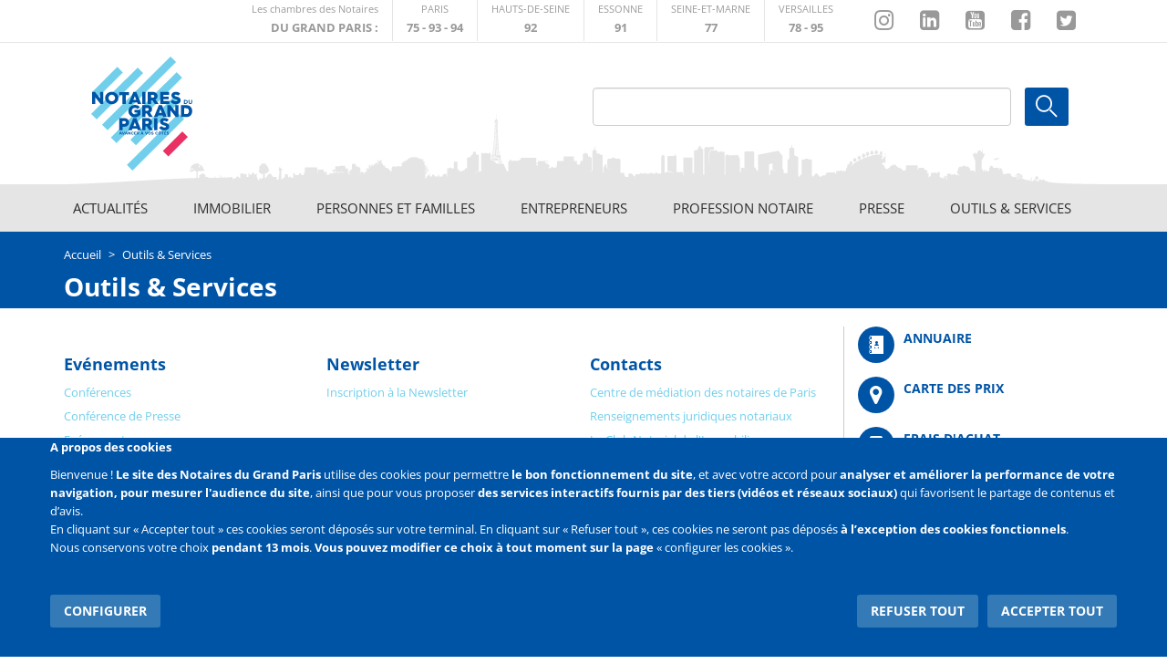

--- FILE ---
content_type: text/html; charset=UTF-8
request_url: https://notairesdugrandparis.fr/fr/outils--services
body_size: 41526
content:
<!DOCTYPE html>
<html  lang="fr" dir="ltr" prefix="content: http://purl.org/rss/1.0/modules/content/  dc: http://purl.org/dc/terms/  foaf: http://xmlns.com/foaf/0.1/  og: http://ogp.me/ns#  rdfs: http://www.w3.org/2000/01/rdf-schema#  schema: http://schema.org/  sioc: http://rdfs.org/sioc/ns#  sioct: http://rdfs.org/sioc/types#  skos: http://www.w3.org/2004/02/skos/core#  xsd: http://www.w3.org/2001/XMLSchema# ">
  <head>
    <meta charset="utf-8" />
<script>var _paq = _paq || [];(function(){function getCookie(cookieName) {
    let cookie = {};
    document.cookie.split(';').forEach(function(el) {
      let [key,value] = el.split('=');
      cookie[key.trim()] = value;
    })
    return cookie[cookieName];
  }var cookie_agreed_categories = getCookie('cookie-agreed-categories');
    var categories = ["analytics"];
    var agreed = false;

    if (cookie_agreed_categories && cookie_agreed_categories.length) {
      agreed = true;
      categories.forEach(function(category) {
        // Make sure all categories are agreed.
        if (!cookie_agreed_categories.includes(category)) {
          agreed = false;
        }
      });
    }

    if (!agreed) {
      _paq.push(['requireConsent']);  _paq.push(['disableCookies']);}})();</script>
<script>var _paq = _paq || [];(function(){var u=(("https:" == document.location.protocol) ? "https://cngp.matomo.cloud/" : "http://cngp.matomo.cloud/");_paq.push(["setSiteId", "6"]);_paq.push(["setTrackerUrl", u+"matomo.php"]);_paq.push(["setDoNotTrack", 1]);_paq.push(["setCookieDomain", ".notairesdugrandparis.fr"]);if (!window.matomo_search_results_active) {_paq.push(["trackPageView"]);}_paq.push(["setIgnoreClasses", ["no-tracking","colorbox"]]);_paq.push(["enableLinkTracking"]);var d=document,g=d.createElement("script"),s=d.getElementsByTagName("script")[0];g.type="text/javascript";g.defer=true;g.async=true;g.src=u+"matomo.js";s.parentNode.insertBefore(g,s);})();</script>
<meta name="Generator" content="Drupal 10 (https://www.drupal.org)" />
<meta name="MobileOptimized" content="width" />
<meta name="HandheldFriendly" content="true" />
<meta name="viewport" content="width=device-width, initial-scale=1.0" />
<link rel="icon" href="/themes/custom/notaires_paris/favicon.ico" type="image/vnd.microsoft.icon" />
<script src="/sites/default/files/eu_cookie_compliance/eu_cookie_compliance.script.js?t4mnwl" defer></script>

    <title>Outils &amp; Services | Notaires du Grand Paris</title>
    <link rel="stylesheet" media="all" href="/core/misc/components/progress.module.css?t4mnwl" />
<link rel="stylesheet" media="all" href="/core/misc/components/ajax-progress.module.css?t4mnwl" />
<link rel="stylesheet" media="all" href="/core/modules/system/css/components/align.module.css?t4mnwl" />
<link rel="stylesheet" media="all" href="/core/modules/system/css/components/fieldgroup.module.css?t4mnwl" />
<link rel="stylesheet" media="all" href="/core/modules/system/css/components/container-inline.module.css?t4mnwl" />
<link rel="stylesheet" media="all" href="/core/modules/system/css/components/clearfix.module.css?t4mnwl" />
<link rel="stylesheet" media="all" href="/core/modules/system/css/components/details.module.css?t4mnwl" />
<link rel="stylesheet" media="all" href="/core/modules/system/css/components/hidden.module.css?t4mnwl" />
<link rel="stylesheet" media="all" href="/core/modules/system/css/components/item-list.module.css?t4mnwl" />
<link rel="stylesheet" media="all" href="/core/modules/system/css/components/js.module.css?t4mnwl" />
<link rel="stylesheet" media="all" href="/core/modules/system/css/components/nowrap.module.css?t4mnwl" />
<link rel="stylesheet" media="all" href="/core/modules/system/css/components/position-container.module.css?t4mnwl" />
<link rel="stylesheet" media="all" href="/core/modules/system/css/components/reset-appearance.module.css?t4mnwl" />
<link rel="stylesheet" media="all" href="/core/modules/system/css/components/resize.module.css?t4mnwl" />
<link rel="stylesheet" media="all" href="/core/modules/system/css/components/system-status-counter.css?t4mnwl" />
<link rel="stylesheet" media="all" href="/core/modules/system/css/components/system-status-report-counters.css?t4mnwl" />
<link rel="stylesheet" media="all" href="/core/modules/system/css/components/system-status-report-general-info.css?t4mnwl" />
<link rel="stylesheet" media="all" href="/core/modules/system/css/components/tablesort.module.css?t4mnwl" />
<link rel="stylesheet" media="all" href="/core/modules/views/css/views.module.css?t4mnwl" />
<link rel="stylesheet" media="all" href="/modules/contrib/eu_cookie_compliance/css/eu_cookie_compliance.bare.css?t4mnwl" />
<link rel="stylesheet" media="all" href="/modules/contrib/ds/css/ds-2col.css?t4mnwl" />
<link rel="stylesheet" media="all" href="/modules/contrib/ds/css/ds-2col-fluid.css?t4mnwl" />
<link rel="stylesheet" media="all" href="/modules/contrib/extra_field_description/css/efd.css?t4mnwl" />
<link rel="stylesheet" media="all" href="/modules/contrib/paragraphs/css/paragraphs.unpublished.css?t4mnwl" />
<link rel="stylesheet" media="all" href="/themes/custom/notaires_paris/assets/vendors/eonasdan-bootstrap-datetimepicker/build/css/bootstrap-datetimepicker.min.css?t4mnwl" />
<link rel="stylesheet" media="all" href="/themes/custom/notaires_paris/assets/css/style.css?t4mnwl" />
<link rel="stylesheet" media="all" href="/themes/custom/notaires_paris/assets/js/smartselect/dist/smartselect.css?t4mnwl" />

    
  </head>
  <body class="notaires-paris-idf path-taxonomy has-glyphicons">
    <a href="#main-content" class="visually-hidden focusable skip-link">
      Aller au contenu principal
    </a>
    
      <div class="dialog-off-canvas-main-canvas" data-off-canvas-main-canvas>
    

    <div class="top-fil-dinfo">
                    <div class="container">
                  <div class="region region-fil-dinfo">
    
  </div>

            </div>
            </div>

    <div class="top-header">
        <div class="container">
            <div class="row">
                                    <div class="col-sm-12">
                          <div class="region region-top-header">
    <section id="block-blocheaderparis" class="block block-block-content block-block-content659f3c9d-bada-4575-b41e-14af4ef7c2cb clearfix">
  
    

      


<div class="block-content block-content--type-bloc-header block-content--view-mode-full ds-2col-fluid clearfix">



        <div class="group-left">
      <div class="header-link-element">
          <p class="first-line">Les chambres des Notaires</p>
          <p class="second-line uppercase bold">DU GRAND PARIS :</p>
      </div>
      
  <div class="field field--name-field-header-ext-link field--type-entity-reference-revisions field--label-visually_hidden">
    <div class="field--label sr-only">Lien externe</div>
          <div class="field--items">
              <div class="field--item"><div class="paragraph paragraph--type-lien-externe-chambre paragraph--view-mode-default ds-1col clearfix">

  

  
<div  class="wrapper-block-items">
            <div  class="field-label-visually-hidden visually-hidden">Ligne 1</div>
  
      <p class="first-line uppercase">Paris</p>
      
  

        <div  class="field-label-visually-hidden visually-hidden">Ligne 2</div>
  
      <p class="second-line uppercase bold">75 - 93 - 94</p>
      
  


  </div>      <div  class="wrapper-logo-chambre">
        
              <img alt="Logo Chmabre de Paris" loading="eager" src="/sites/default/files/2018-11/ID_CNP_Couleur.svg" width="64" height="64" typeof="foaf:Image" class="img-responsive" />


      
  
    </div>

        <div  class="field-label-visually-hidden visually-hidden">Lien</div>
  
            <a href="http://paris.notaires.fr" target="_blank">http://paris.notaires.fr</a>
      
  



</div>

</div>
          <div class="field--item"><div class="paragraph paragraph--type-lien-externe-chambre paragraph--view-mode-default ds-1col clearfix">

  

  
<div  class="wrapper-block-items">
            <div  class="field-label-visually-hidden visually-hidden">Ligne 1</div>
  
      <p class="first-line uppercase">Hauts-de-seine</p>
      
  

        <div  class="field-label-visually-hidden visually-hidden">Ligne 2</div>
  
      <p class="second-line uppercase bold">92</p>
      
  


  </div>      <div  class="wrapper-logo-chambre">
        
              <img alt="Logo Hauts-de-seine" loading="eager" src="/sites/default/files/2018-11/ID_CNHS-92-couleur.svg" width="64" height="64" typeof="foaf:Image" class="img-responsive" />


      
  
    </div>

        <div  class="field-label-visually-hidden visually-hidden">Lien</div>
  
            <a href="http://notaires92.fr" target="_blank">http://notaires92.fr</a>
      
  



</div>

</div>
          <div class="field--item"><div class="paragraph paragraph--type-lien-externe-chambre paragraph--view-mode-default ds-1col clearfix">

  

  
<div  class="wrapper-block-items">
            <div  class="field-label-visually-hidden visually-hidden">Ligne 1</div>
  
      <p class="first-line uppercase">Essonne</p>
      
  

        <div  class="field-label-visually-hidden visually-hidden">Ligne 2</div>
  
      <p class="second-line uppercase bold">91</p>
      
  


  </div>      <div  class="wrapper-logo-chambre">
        
              <img alt="Essone" loading="eager" src="/sites/default/files/2018-04/essone.png" width="106" height="55" typeof="foaf:Image" class="img-responsive" />


      
  
    </div>

        <div  class="field-label-visually-hidden visually-hidden">Lien</div>
  
            <a href="http://chambre-essonne.notaires.fr" target="_blank">http://chambre-essonne.notaires.fr</a>
      
  



</div>

</div>
          <div class="field--item"><div class="paragraph paragraph--type-lien-externe-chambre paragraph--view-mode-default ds-1col clearfix">

  

  
<div  class="wrapper-block-items">
            <div  class="field-label-visually-hidden visually-hidden">Ligne 1</div>
  
      <p class="first-line uppercase">Seine-et-marne</p>
      
  

        <div  class="field-label-visually-hidden visually-hidden">Ligne 2</div>
  
      <p class="second-line uppercase bold">77</p>
      
  


  </div>      <div  class="wrapper-logo-chambre">
        
              <img alt="Logo Seine-et-marne" loading="eager" src="/sites/default/files/2018-11/Logo2018-CdN77.svg" width="413" height="198" typeof="foaf:Image" class="img-responsive" />


      
  
    </div>

        <div  class="field-label-visually-hidden visually-hidden">Lien</div>
  
            <a href="http://chambre-seineetmarne.notaires.fr" target="_blank">http://chambre-seineetmarne.notaires.fr</a>
      
  



</div>

</div>
          <div class="field--item"><div class="paragraph paragraph--type-lien-externe-chambre paragraph--view-mode-default ds-1col clearfix">

  

  
<div  class="wrapper-block-items">
            <div  class="field-label-visually-hidden visually-hidden">Ligne 1</div>
  
      <p class="first-line uppercase">Versailles</p>
      
  

        <div  class="field-label-visually-hidden visually-hidden">Ligne 2</div>
  
      <p class="second-line uppercase bold">78 - 95</p>
      
  


  </div>      <div  class="wrapper-logo-chambre">
        
              <img alt="Versailles" loading="eager" src="/sites/default/files/2018-04/versailles.png" width="106" height="55" typeof="foaf:Image" class="img-responsive" />


      
  
    </div>

        <div  class="field-label-visually-hidden visually-hidden">Lien</div>
  
            <a href="http://chambre-versailles.notaires.fr" target="_blank">http://chambre-versailles.notaires.fr</a>
      
  



</div>

</div>
              </div>
      </div>

      </div>
  
        <div class="group-right">
      
  <div class="field field--name-field-instagram field--type-link field--label-visually_hidden">
    <div class="field--label sr-only">Instagram</div>
              <div class="field--item"><a href="http://instagram.com/chambrenotairesparis/" target="_blank">http://instagram.com/chambrenotairesparis/</a></div>
          </div>

  <div class="field field--name-field-linkedin field--type-link field--label-visually_hidden">
    <div class="field--label sr-only">Linkedin</div>
              <div class="field--item"><a href="https://fr.linkedin.com/company/chambre-des-notaires-de-paris" target="_blank">https://fr.linkedin.com/company/chambre-des-notaires-de-paris</a></div>
          </div>

  <div class="field field--name-field-youtube field--type-link field--label-visually_hidden">
    <div class="field--label sr-only">Youtube</div>
              <div class="field--item"><a href="https://www.youtube.com/@NotairesParisIDF" target="_blank">https://www.youtube.com/@NotairesParisIDF</a></div>
          </div>

  <div class="field field--name-field-facebook field--type-link field--label-visually_hidden">
    <div class="field--label sr-only">Facebook</div>
              <div class="field--item"><a href="https://www.facebook.com/NotairesduGrandParis" target="_blank">https://www.facebook.com/NotairesduGrandParis</a></div>
          </div>

  <div class="field field--name-field-twitter field--type-link field--label-visually_hidden">
    <div class="field--label sr-only">Twitter</div>
              <div class="field--item"><a href="https://twitter.com/GdParisNotaires" target="_blank">https://twitter.com/GdParisNotaires</a></div>
          </div>

      </div>
  
</div>


  </section>


  </div>

                    </div>
                            </div>
        </div>
    </div>

    <div class="bottom-header">
        <div class="container">
                            <div class="col-sm-12">
                      <div class="region region-bottom-header">
          <a class="logo navbar-btn pull-left" href="/fr" title="Accueil" rel="home">
      <img src="/themes/custom/notaires_paris/logo.svg" alt="Accueil" />
    </a>
      <div class="mobile-toggle"></div>
<section class="search-header-form block block-cinp-views-filters block-cinp-header-search-form clearfix" data-drupal-selector="search-header-form" id="block-cinpheadersearchform">
            <form action="/fr/outils--services" method="post" id="search-header-form" accept-charset="UTF-8">
  
<div class="form-item js-form-item form-type-textfield js-form-type-textfield form-item-search-header-keys js-form-item-search-header-keys form-group">
      <label for="edit-search-header-keys" class="control-label">
                <span class="label-content">
            
        </span>
        </label>
  
  
  <input data-drupal-selector="edit-search-header-keys" class="form-text form-control" type="text" id="edit-search-header-keys" name="search_header_keys" value="" size="60" maxlength="128" />

  
  
  </div>
<input autocomplete="off" data-drupal-selector="form-up4jjl4w-zpxdrsewg1lgakcwxvgcvx-sbj-pilrzms" type="hidden" name="form_build_id" value="form-up4JjL4W_zpXDrSewg1lgAkCWxVGcvx_sBj-PilrZMs" /><input data-drupal-selector="edit-search-header-form" type="hidden" name="form_id" value="search_header_form" /><div data-drupal-selector="edit-actions" class="form-actions form-group js-form-wrapper form-wrapper" id="edit-actions"><button data-drupal-selector="edit-submit" class="button js-form-submit form-submit btn-default btn" type="submit" id="edit-submit" name="op" value="Ok">Ok</button></div>

</form>

    </section>


  </div>

                </div>
                    </div>
                <?xml version="1.0" encoding="UTF-8"?>
<svg width="1137px" height="78px" viewBox="0 0 1137 78" version="1.1" xmlns="http://www.w3.org/2000/svg" xmlns:xlink="http://www.w3.org/1999/xlink">
    <!-- Generator: Sketch 52.5 (67469) - http://www.bohemiancoding.com/sketch -->
    <title>IDF-deg</title>
    <desc>Created with Sketch.</desc>
    <defs>
        <linearGradient x1="50%" y1="46.3%" x2="50%" y2="97.5%" id="linearGradient-1">
            <stop stop-color="#DADADA" offset="0%"></stop>
            <stop stop-color="#F0F0F0" offset="100%"></stop>
        </linearGradient>
    </defs>
    <g id="Page-1" stroke="none" stroke-width="1" fill="none" fill-rule="evenodd">
        <g id="Artboard" transform="translate(-278.000000, -113.000000)" fill="url(#linearGradient-1)" fill-rule="nonzero">
            <g id="20180131_home_v4_XL">
                <g id="header">
                    <g id="_3-blue-Navigation" transform="translate(0.000000, 112.000000)">
                        <path d="M1357,78.006 C644.333333,78.002 284.666667,78 278,78 C318.934,77.2742734 373.688712,72.649 422.024,71.06 C421.977,71.256 422.126885,67.9350978 421.977,66.379 C421.877,65.525 421.805,63.835 421.085,63.302 C420.365,62.769 417.943,63.424 417.74,64.21 C416.452,64.357 415.394,64.858 414.283,63.951 C413.63,63.418 414.233,63.537 414.848,63.441 L415.718,63.318 C415.827034,63.3074288 415.936737,63.3297176 416.033,63.382 C416.217,63.467 416.341,63.552 416.524,63.099 L415.77,62.626 C415.660894,62.5995876 415.546046,62.6344248 415.47,62.717 C415.332,62.826 415.222,62.936 415.08,62.574 C414.98,62.309 415.558,61.674 415.848,61.581 C416.359,61.427 416.953,61.888 417.433,61.909 C417.579643,61.9060497 417.72498,61.8807591 417.864,61.834 C418.010062,61.7865133 418.162428,61.7612313 418.316,61.759 C418.656,61.769 418.778,61.982 419.08,61.812 C418.585,61.302 418.386,60.719 417.612,60.684 C417.452498,60.7038737 417.298525,60.755198 417.159,60.835 C416.794,61.003 416.409,61.172 416.431,60.511 C416.216662,60.4584016 415.990854,60.479538 415.79,60.571 C415.544,60.653 415.309,60.735 415.09,60.571 C414.328,59.996 415.319,59.887 415.575,59.664 C416.163926,58.9350022 416.601775,58.0960185 416.863,57.196 C417.025935,57.0839026 417.229277,57.0474615 417.421,57.096 C417.584515,57.1182257 417.750755,57.1094048 417.911,57.07 C418.563,56.87 418.28,56.732 418.638,56.215 C418.858801,55.914157 419.163553,55.6852447 419.514,55.557 C420.265,55.22 420.282,55.55 420.956,55.636 C421.188,55.666 421.234,55.781 421.401,55.736 L421.958,55.201 C422.240797,55.0655943 422.55154,54.9987862 422.865,55.006 C423.029449,55.0051798 423.193577,55.0205878 423.355,55.052 C424.521,55.282 424.713,55.952 425.005,57.026 C425.397,56.743 426.126,56.736 426.07,57.383 C426.012,58.053 425.336,57.746 425.003,57.933 C424.273,58.342 424.351,59.516 424.572,60.133 L424.753,60.033 C424.34,59.307 425.321,59.243 425.674,58.953 C425.894359,58.6640115 426.09931,58.3635936 426.288,58.053 C426.432,57.698 426.112,57.309 426.256,57.022 C426.605,56.322 427.577,56.843 427.831,57.385 C428.143,58.05 427.91,58.629 428.616,59.185 C429.256,59.693 429.491,59.644 429.724,60.527 C429.753,60.637 429.582,60.934 429.638,61.039 C429.73,61.211 430.052,61.267 430.155,61.431 L430.481,62.175 C430.696,62.531 431.253,62.588 430.881,63.086 C430.566,63.502 430.192,63.186 429.904,63.141 C429.290381,63.0397289 428.668814,62.9945424 428.047,63.006 C428.501,63.588 428.883,64.36 427.873,63.969 C427.290656,63.6290273 426.610757,63.4951611 425.943,63.589 C425.743,63.626 425.579,63.794 425.367,63.777 C425.107,63.757 424.954,63.512 424.73,63.477 C424.401,63.422 424.493,63.377 424.072,63.597 C423.428,63.938 423.356,64.534 423.279,65.224 C423.161576,66.7075508 423.147208,68.1974605 423.236,69.683 C423.247,70.083 423.31,70.565 423.356,71.055 L425,71.055 L425,68.17 L429,65.95 L432,68.17 L432,69.993 L435,70.006 L435,70.996 L442,70.996 L442,68.17 L443,70.993 L447,70.993 L447,70.006 L448,70.996 L448,65.95 C448,65.9853333 448.333333,67.6663333 449,70.993 L450,70.993 L450,68.006 L451,70.996 L452,70.996 L452,70.006 L453,70.996 L453,69.038 L454,70.993 L455,70.993 L456,69.038 L456,70.993 C457.270323,70.4472816 458.621632,70.1138463 460,70.006 C460.805246,69.9828378 461.56392,70.3826589 462,71.06 L461.263,72.26 C461.853111,72.4020472 462.47527,72.3110695 463,72.006 C464,71.006 465,72.006 466,70.006 C466.666667,68.6726667 468,69.3393333 470,72.006 L470,66.006 L477,67.006 L477,70.006 L479,70.006 L479,66.006 C479,64.006 481,70.006 482,67.006 L484,65.006 L485,66.006 C486,64.006 485,69.006 487,67.006 C489,65.006 488,68.006 488,69.006 L489,72.006 C489,72.6726667 489.666667,73.3393333 491,74.006 L491,71.006 L493,72.006 L494,72.006 L494,71.006 L495,71.006 L495,66.091 C494.249,66.698 494.234,67.684 493.454,67.176 C492.654,66.658 493.454,66.212 491.862,66.055 C490.27,65.898 490.27,64.755 491.062,65.189 C491.854,65.623 490.925,64.494 491.062,64.494 C491.199,64.494 489.333,63.463 490.262,63.548 C491.191,63.633 489.329,62.773 490.262,62.773 C491.195,62.773 490.921,61.913 491.062,61.913 C491.203,61.913 490.262,60.576 491.062,60.384 C491.862,60.192 489.47,58.251 491.062,58.361 C492.654,58.471 492.654,55.218 493.45,56.193 C494.246,57.168 492.65,54.249 494.25,55.279 C495.85,56.309 497.434,54.304 497.434,55.279 L499.026,57.498 C499.026,58.473 499.826,56.531 499.826,58.362 C499.826,60.193 501.418,58.856 500.626,60.385 C499.834,61.914 502.218,60.279 501.426,61.914 C500.634,63.549 503.018,62.934 500.626,64.495 C498.234,66.056 501.426,65.453 499.034,66.056 C496.864,66.604 497.98,65.656 497.008,65.933 L497.008,71.006 L498.008,71.006 L501.008,67.006 L503.008,66.006 L506.008,70.006 L510.008,70.006 L510.008,73.006 L512.008,73.006 L513.008,64.006 L512.008,62.006 L513.008,59.006 L516.008,62.006 L516.008,63.006 L515.008,63.006 L515.008,73.006 L519.008,70.006 L519.008,67.006 L522.008,67.006 L523.008,71.006 L525.008,69.006 L526.008,71.006 L528.008,71.006 L528.008,66.006 L530.008,66.006 L530.008,68.006 L534.008,68.006 L535.008,66.006 L537.008,66.006 L537.008,68.006 L539.008,68.006 L540.008,67.006 L540.008,65.106 L540.686,65.136 L540.619,60.787 L541.271,60.919 L541.271,60.17 L540.686,59.553 L554.063,59.553 L554.674,60.787 L554.674,65.726 L555.285,65.726 L555.285,62.026 L561.396,62.026 L561.396,64.494 L565.063,64.494 L565.063,66.345 L564.452,66.345 L564.452,67.579 L568.119,67.579 L568.119,65.726 L569.341,65.726 L569.341,66.343 L571.785,66.343 L572.396,65.726 L572.396,64.492 L573.618,64.492 L573.618,65.726 L574.229,65.726 L574.229,65.106 L576.673,65.106 L576.673,65.723 L577.284,65.723 L579.117,65.106 L581.561,65.106 L585.228,66.34 L581.561,64.489 L579.137,64.489 L577.284,65.106 L577.284,64.489 L574.228,64.489 L574.228,63.872 L571.78,63.872 L571.78,65.726 L571.169,65.726 L571.169,62.026 L574.225,62.026 L574.225,58.326 L579.114,58.326 L579.114,57.706 L584.614,57.706 L585.225,58.323 L585.225,60.791 L587.669,60.791 L588.28,61.408 L588.28,66.344 L588.891,66.961 L589.502,66.961 L592.558,67.578 L588.891,66.344 L588.891,63.258 L590.113,63.258 L590.113,64.492 L590.724,64.492 L590.724,62.024 L591.946,62.024 L592.557,61.407 L592.557,55.854 L594.39,55.854 L594.39,54.006 L595,55.854 L596.833,55.854 L596.833,58.322 L598.666,58.322 L599.888,59.556 L601.721,59.556 L601.721,65.726 L600.579,69.185 L600.595,69.185 L601.721,66.343 L602.332,64.492 L604.776,64.492 L605.387,65.726 L605.387,67.02 L605.998,66.49 C605.998,66.49 606.998,63.256 606.998,64.27 C606.998,65.284 606.998,63.826 607.998,64.27 C608.664667,64.566 608.998,63.876 608.998,62.2 L607.998,62.2 C607.331333,61.6 607.331333,61.3 607.998,61.3 C608.998,61.3 609.998,58.911 609.998,60.287 C609.998,61.663 607.998,61.881 609.998,61.3 C611.998,60.719 610.998,60.745 610.998,59.371 C610.998,57.997 610.998,56.853 611.998,58.323 L612.998,60.287 C613.998,59.743 610.998,57.058 610.998,57.307 C610.998,57.556 610.998,55.554 611.998,56.555 L612.998,58.323 C613.998,58.751 613.998,57.15 613.998,56.555 C613.998,55.96 614.998,55.113 614.998,56.555 C614.998,57.997 614.998,58.855 615.998,57.307 C616.998,55.759 617.998,55.807 617.998,56.555 C617.998,57.303 616.998,54.099 617.998,55.327 C618.998,56.555 618.998,52.781 619.998,54.371 C620.998,55.961 620.998,56.749 620.998,54.371 C620.998,51.993 618.998,49.345 620.998,51.517 C622.998,53.689 623.998,54.099 622.998,55.327 C621.998,56.555 618.998,56.555 620.998,56.555 C622.998,56.555 621.998,53.449 622.998,52.483 C623.998,51.517 624.998,50.075 624.998,53.201 C624.998,56.327 623.998,53.901 625.998,55.327 C627.998,56.753 624.998,56.617 626.998,57.307 C628.998,57.997 627.998,57.275 628.998,58.323 C629.998,59.371 627.998,58.455 628.998,59.371 L629.998,60.287 C630.998,60.451 631.998,59.855 631.998,60.287 C631.998,60.719 635.998,64.72 635.998,64.274 L635.998,61.296 C636.664667,58.6133333 637.664667,57.621 638.998,58.319 L640.998,59.367 L640.998,58.319 L646.998,58.319 L647.998,56.551 C647.331333,57.0843333 646.998,57.0843333 646.998,56.551 C646.998,55.751 644.998,54.893 646.998,55.323 C648.998,55.753 646.998,54.065 647.998,54.367 L648.998,53.197 C649.998,53.918 649.998,53.197 649.998,53.197 C649.998,53.197 648.998,52.108 649.998,52.479 L650.998,52.479 C651.998,52.759 651.998,51.037 651.998,51.513 L652.998,51.513 C653.998,51.323 653.998,49.372 653.998,50.348 L654.998,49.258 L656.998,49.258 C657.998,49.324 655.998,47.596 657.998,48.324 L659.998,48.324 C661.998,49.258 661.998,47.596 661.998,48.324 C661.998,49.052 661.998,47.324 662.998,48.324 C663.998,49.324 665.998,48.402 664.998,49.258 C663.998,50.114 665.998,48.402 665.998,49.258 C665.998,50.114 666.998,50.373 666.998,50.348 C666.998,50.323 668.998,49.372 668.998,50.348 C668.998,51.324 669.998,51.269 669.998,51.513 C669.998,51.757 670.998,48.278 670.998,51.513 C670.998,51.797 671.235,52.204 670.998,52.479 C670.706,52.818 669.934,53.012 669.998,53.197 C670.132,53.584 670.681,53.091 670.998,53.197 C671.805,53.466 673.575,52.771 672.998,53.323 C671.998,54.279 671.998,52.98 671.998,54.367 L671.998,55.323 C672.998,56.323 670.998,56.323 671.998,56.323 C672.998,56.323 670.998,57.855 671.998,57.303 C672.998,56.751 672.998,56.323 672.998,56.323 C672.998,56.323 671.998,57.303 672.998,57.303 L673.998,57.303 C673.998,58.319 674.998,58.044 674.998,58.319 C674.998,58.594 676.998,57.319 675.998,58.319 C674.998,59.319 674.998,57.271 673.998,58.319 C672.998,59.367 672.998,57.319 672.998,58.319 C672.998,59.319 671.998,58.945 672.998,59.367 L673.998,59.367 C674.998,60.323 676.998,58.411 675.998,59.367 C674.998,60.323 674.998,59.213 674.998,60.283 C674.998,61.353 673.998,59.243 673.998,60.283 C673.998,62.323 673.998,61.269 674.998,61.296 C675.998,61.323 676.998,60.269 675.998,61.296 L674.998,62.323 C674.998,62.923 674.998,60.781 675.998,62.323 C676.998,63.865 677.998,62.323 676.998,63.323 C675.998,64.323 675.998,62.687 674.998,63.323 C673.998,63.959 672.998,62.687 672.998,63.323 C672.998,63.959 674.998,61.938 673.998,62.323 C672.998,62.708 672.998,60.323 672.998,62.323 C672.998,64.323 672.998,64.217 673.998,64.27 C674.998,64.323 676.998,63.496 675.998,64.27 C675.39115,64.7151429 674.71556,65.0580045 673.998,65.285 C673.998,65.323 672.998,64.714 672.998,65.285 C672.998,65.856 669.998,63.902 671.998,65.285 C673.998,66.668 672.998,64.247 673.998,65.285 L674.998,66.323 C673.664667,66.8156667 672.998,67.1606667 672.998,67.358 L672.998,71.397 L673.998,71.397 L674.998,68.323 L676.998,68.323 L676.998,66.323 L677.998,66.323 L677.998,69.377 L679.998,69.377 L680.998,67.358 L681.998,67.358 L683.998,69.377 L686.998,69.377 L686.998,67.358 L687.998,67.358 L687.998,69.377 L691.998,69.377 L691.998,67.358 L695.998,66.323 L696.998,70.36 L696.998,60.537 L699.423,60.537 L699.423,59.721 L701.04,59.721 L703.465,61.352 L704.273,59.721 L704.273,53.197 L708.315,53.197 L708.315,61.352 L709.932,62.168 L709.932,63.799 L712.357,63.799 L716.399,62.168 L716.399,60.537 L718.824,60.537 L718.824,49.12 L721.249,48.304 L722.866,48.304 L722.866,46.673 L725.291,45.042 L725.291,42.595 L728.524,42.595 L728.524,45.042 L730.141,45.858 L731.758,45.858 L731.758,63.8 L725.291,66.247 L733.374,63.8 L734.182,63.8 L734.182,44.227 L736.607,43.411 L736.607,44.227 L738.224,44.227 L738.224,43.406 L741.457,44.222 L743.074,44.222 L743.074,43.406 L744.691,43.406 L744.691,51.566 L745.014,51.647 C745.257,50.622 745.48,49.592 745.703,48.562 C745.719765,48.414412 745.698419,48.2649904 745.641,48.128 C745.541,47.841 745.382,47.57 745.307,47.278 C745.183148,46.9990716 745.203381,46.6772277 745.36119,46.4160062 C745.518999,46.1547848 745.794476,45.9871386 746.099,45.967 C746.469,45.889 746.566,45.732 746.608,45.376 C746.933,42.622 747.323,39.876 747.616,37.117 C747.916,34.317 748.141,31.504 748.365,28.694 C748.58,26.003 748.765,23.31 748.938,20.616 C749.111,17.922 749.263,15.248 749.417,12.564 C749.421798,12.4368474 749.386843,12.3113612 749.317,12.205 C748.81468,11.5176366 748.592015,10.6652176 748.694,9.82 C748.743832,9.58684279 748.822434,9.36077861 748.928,9.147 C749.08966,8.84360821 749.215504,8.52245292 749.303,8.19 C749.343292,7.73173834 749.667696,7.34846134 750.113,7.233 L750.313,7.153 C750.393798,6.80190465 750.526597,6.46485086 750.707,6.153 C750.748603,6.02985777 750.760594,5.8986432 750.742,5.77 C750.742,4.30333333 750.742,2.83666667 750.742,1.37 L750.749,1.108 L750.835,0.993 L750.941,1.119 L750.947,1.38 L750.947,6.162 L751.191,6.217 C751.267,6.54 751.327,6.839 751.413,7.131 C751.43,7.19 751.543,7.231 751.619,7.26 C752.01332,7.38797252 752.28779,7.74597694 752.309,8.16 C752.34754,8.41861033 752.427925,8.66922155 752.547,8.902 C753.101126,9.9808433 752.979836,11.283051 752.236,12.241 C752.168755,12.3369757 752.133737,12.4518328 752.136,12.569 C752.279,16.261 752.405,19.955 752.584,23.645 C752.739,26.833 752.923,30.02 753.154,33.203 C753.354,35.959 753.621,38.711 753.891,41.462 C754.027,42.852 754.235,44.236 754.406,45.623 C754.428,45.802 754.489,45.904 754.688,45.9 C754.78622,45.90694 754.882904,45.9281632 754.975,45.963 C755.300369,45.9980664 755.587992,46.1901153 755.745089,46.4771957 C755.902186,46.7642761 755.908876,47.1100582 755.763,47.403 C755.738223,47.5085921 755.697416,47.6097655 755.642,47.703 C755.36655,48.1106749 755.31397,48.6293394 755.502,49.084 C756.134,51.262 756.739,53.449 757.351,55.632 L759.236,55.632 L759.236,56.448 L762.469,63.788 L764.086,63.788 L764.086,53.188 L766.511,50.741 L766.511,49.925 L767.319,52.372 L775.402,52.372 L775.402,51.556 L777.019,51.556 L777.827,49.109 L794.802,49.109 L794.802,54.818 L796.419,54.818 L796.419,55.634 L794.802,55.634 L794.802,57.265 L796.419,57.265 L796.419,52.377 L806.039,52.377 L806.198,52.393 L808.14,52.785 C808.243779,52.8057539 808.314947,52.9017708 808.304621,53.0071001 C808.294295,53.1124294 808.205834,53.1927965 808.1,53.193 L805.311,53.193 C805.095643,53.1940583 804.889528,53.2806246 804.737998,53.4336548 C804.586468,53.5866851 804.501937,53.7936434 804.503,54.009 L804.503,54.188 C804.501873,54.560676 804.753979,54.886519 805.115,54.979 L807.375,55.549 C807.604233,55.6076549 807.796599,55.7631535 807.902,55.975 L808.363,56.906 C808.472633,57.1290955 808.699422,57.2705968 808.948,57.271 C809.170662,57.2742881 809.349121,57.4563165 809.348,57.679 L809.348,58.495 C809.349121,58.7176835 809.170662,58.8997119 808.948,58.903 C808.725338,58.9062881 808.546879,59.0883165 808.548,59.311 L808.548,59.719 C808.546338,60.1672317 808.907774,60.5322464 809.356,60.535 L809.83,60.535 C810.044882,60.5346647 810.250757,60.4486435 810.402,60.296 L812.019,58.665 C812.08157,58.6016069 812.166929,58.5659231 812.256,58.5659231 C812.345071,58.5659231 812.43043,58.6016069 812.493,58.665 C812.556848,58.7281593 812.592845,58.8141911 812.593,58.904 C812.591338,59.3522317 812.952774,59.7172464 813.401,59.72 L816.634,59.72 L817.442,56.458 L817.442,53.196 L819.059,52.38 L824.717,52.38 L824.717,47.487 L836.034,47.487 L836.034,52.38 L839.267,52.38 L839.267,55.642 L840.075,56.458 L842.5,56.458 L843.308,52.38 L844.925,52.38 L845.733,51.564 L845.733,45.04 L846.541,44.224 L848.158,44.224 L848.158,40.962 L848.966,44.224 L850.583,44.224 L851.391,45.04 L851.391,47.487 L853.816,47.487 L853.816,48.306 L855.433,49.122 L855.433,62.983 L851.391,65.43 L856.241,62.983 L856.241,40.964 L857.858,40.964 L857.858,39.333 L858.666,39.333 L858.666,33.624 L859.474,39.333 L859.474,40.964 L861.091,40.964 L861.091,44.226 L863.516,44.226 L865.133,45.857 L867.558,45.857 L867.558,65.43 L868.366,65.43 L868.366,59.721 L870.791,55.643 L871.599,55.643 L871.599,59.721 L877.257,62.168 L872.407,59.721 L872.407,53.197 L873.215,49.935 L877.257,49.935 L877.257,49.119 L881.3,49.119 L881.3,49.935 L886.15,49.935 L886.958,50.751 L886.958,65.431 L891,65.431 L891,66.879 L891.429,66.879 L891.429,69.379 L893.292,69.379 L893.292,70.006 L895.776,70.006 L895.776,66.256 L899.5,66.256 L903.847,71.881 L901.984,68.756 L903.226,68.756 L903.847,68.131 L903.847,66.881 L904.468,66.881 L904.468,66.256 L905.089,66.256 L905.089,66.881 L907.889,66.881 L908.821,66.256 L908.821,65.631 L910.063,65.631 L910.063,66.256 L913.168,66.256 L913.168,65.631 L915.031,65.631 L915.031,66.256 L918.136,67.506 L915.652,66.256 L919.378,66.256 L919.999,63.131 L919.999,66.256 L920.62,66.256 L920.62,65.631 L922.483,65.631 L924.346,66.881 L924.967,66.881 L924.967,65.631 L925.588,65.006 L926.83,65.006 L926.83,65.631 L927.451,65.631 L927.451,66.881 L928.072,66.881 L928.072,65.631 L929.314,66.256 L931.177,66.256 L931.798,65.631 L931.798,46.879 L932.419,46.879 L932.419,46.254 L933.04,46.254 L933.04,45.629 L933.661,45.629 L933.661,46.254 L934.9,46.254 L934.9,46.879 L935.521,46.879 L935.521,65.515 L938.621,64.379 L941.721,64.379 L946.068,66.879 L941.721,63.754 L938.621,63.754 L938.621,47.506 L939.242,47.506 L939.242,46.881 L946.073,46.881 L946.073,46.256 L946.694,46.256 L946.694,44.379 L947.315,44.379 L947.315,46.254 L947.936,46.254 L947.936,47.506 L948.557,47.506 L948.557,65.006 L949.8,65.006 L949.8,62.506 L950.421,65.006 L951.663,65.006 L951.663,64.381 L954.147,64.381 L955.389,65.631 L955.389,68.131 L956.01,68.131 L956.01,48.754 L965.946,48.754 L965.946,65.629 L967.809,65.629 L967.809,40.629 L970.909,40.629 L970.909,39.379 L972.151,39.379 L972.151,38.129 L972.772,38.129 L972.772,36.254 L975.256,36.254 L975.256,38.129 L976.5,38.129 L976.5,39.379 L977.742,39.379 L977.742,67.506 L978.984,67.506 L978.984,38.129 L979.605,38.129 L979.605,37.506 L980.226,37.506 L980.226,36.881 L980.847,36.881 L980.847,37.506 L982.089,37.506 L982.089,36.881 L982.71,36.881 L982.71,37.506 L985.81,37.506 L985.81,36.881 L988.91,36.881 L988.91,37.506 L989.531,37.506 L989.531,40.006 L985.805,40.006 L983.942,44.381 L983.942,61.106 L984.563,44.379 L986.116,40.629 L993.258,40.629 L993.258,42.506 L996.358,42.506 L996.358,41.881 L998.221,41.881 L998.221,42.506 L1001.321,42.506 L1001.321,67.506 L1001.942,67.506 L1001.942,46.254 L1003.184,46.254 L1003.184,45.006 L1003.805,45.006 L1003.805,45.631 L1004.426,45.631 L1004.426,45.006 L1005.047,45.006 L1005.047,46.256 L1011.257,46.256 L1011.257,45.631 L1012.499,45.631 L1012.499,46.256 L1014.362,46.256 L1014.362,45.631 L1015.604,45.631 L1015.604,46.256 L1016.846,46.256 L1016.846,48.131 L1018.112,50.006 L1018.112,64.379 L1019.354,64.379 L1019.354,60.006 L1023.08,60.006 L1025.564,61.881 L1023.08,59.381 L1023.08,43.129 L1023.701,41.879 L1033.016,41.879 L1033.637,43.129 L1033.637,60.006 L1034.258,60.006 L1034.258,59.381 L1034.879,59.381 L1036.742,63.131 L1037.984,63.131 L1037.984,45.631 L1060.34,41.256 L1064.687,46.881 L1064.687,60.006 L1065.929,62.506 L1065.929,65.631 L1070.276,65.631 L1070.276,51.254 L1072.139,50.006 L1072.139,38.754 L1072.76,38.129 L1074,38.129 L1074,37.506 L1074.621,37.506 L1074.621,35.006 L1075.242,35.006 L1075.242,37.506 L1075.863,37.506 L1075.863,38.131 L1077.105,38.131 L1077.726,38.756 L1077.726,46.256 L1082.073,48.131 L1082.073,68.754 L1083.315,70.629 L1083.315,69.379 L1083.936,68.754 L1083.936,67.506 L1085.8,67.506 L1085.8,51.254 L1086.421,51.254 L1086.421,50.629 L1089.521,50.629 L1089.521,50.006 L1090.142,49.381 L1090.142,50.006 L1092.626,50.006 L1092.626,50.631 L1096.352,50.631 L1096.973,51.256 L1096.973,68.756 L1098.836,71.256 L1097.594,68.756 L1099.457,68.756 L1100.699,66.256 L1103.183,66.256 L1103.804,68.131 L1105.046,68.131 L1105.046,69.381 L1106.288,69.381 L1106.288,70.006 L1106.909,70.006 L1106.909,69.381 L1109.393,68.131 L1112,68.131 L1112,66.557 L1112.555,66.557 L1113.155,65.34 L1113.755,65.34 L1114.361,65.95 L1114.361,65.006 L1121.103,65.006 L1122.219,64.718 L1122.819,67.151 L1123.419,66.559 L1124.019,63.481 L1127.042,63.481 L1127.642,62.91 L1129.456,62.91 L1130.056,63.481 L1134.288,63.481 L1134.288,62.906 L1134.888,59.89 L1135.488,59.89 L1135.488,58.69 L1136.088,58.69 L1136.088,56.372 L1138.094,56.372 C1138.07,56.289 1138.139,56.234 1138.27,56.308 C1138.546,56.463 1138.223,56.059 1138.27,56.059 C1138.317,56.059 1137.67,55.69 1137.994,55.72 C1138.318,55.75 1137.671,55.443 1137.994,55.443 C1138.317,55.443 1138.222,55.135 1138.27,55.135 C1138.318,55.135 1137.994,54.656 1138.27,54.588 C1138.546,54.52 1137.718,53.824 1138.27,53.864 C1138.822,53.904 1138.822,52.739 1139.097,53.088 C1139.372,53.437 1138.821,52.388 1139.373,52.761 C1139.925,53.134 1140.473,52.412 1140.473,52.761 L1141.025,53.555 C1141.025,53.904 1141.301,53.209 1141.301,53.864 C1141.301,54.519 1141.853,54.041 1141.577,54.588 C1141.301,55.135 1142.129,54.55 1141.853,55.135 C1141.577,55.72 1142.405,55.5 1141.577,56.059 C1140.749,56.618 1141.853,56.402 1141.025,56.618 C1140.268,56.818 1140.665,56.471 1140.316,56.576 L1140.316,58.086 C1141.41495,56.8923701 1142.62993,55.811044 1143.943,54.858 L1143.943,52.958 L1143.878,53.003 C1143.602,53.219 1143.602,53.59 1143.326,53.403 C1143.05,53.216 1143.326,53.058 1142.774,53.003 C1142.222,52.948 1142.222,52.538 1142.498,52.693 C1142.774,52.848 1142.451,52.444 1142.498,52.444 C1142.545,52.444 1141.898,52.075 1142.222,52.105 C1142.546,52.135 1141.899,51.828 1142.222,51.828 C1142.545,51.828 1142.45,51.52 1142.498,51.52 C1142.546,51.52 1142.222,51.041 1142.498,50.973 C1142.774,50.905 1141.946,50.209 1142.498,50.249 C1143.05,50.289 1143.05,49.124 1143.325,49.473 C1143.6,49.822 1143.049,48.773 1143.601,49.146 C1144.153,49.519 1144.701,48.797 1144.701,49.146 L1145.253,49.94 C1145.253,50.289 1145.529,49.594 1145.529,50.249 C1145.529,50.904 1146.081,50.426 1145.805,50.973 C1145.529,51.52 1146.357,50.935 1146.081,51.52 C1145.805,52.105 1146.633,51.885 1145.805,52.444 C1144.977,53.003 1146.081,52.787 1145.253,53.003 C1144.496,53.203 1144.893,52.856 1144.544,52.961 L1144.544,54.426 C1145.89868,53.4875668 1147.31226,52.6371481 1148.776,51.88 L1148.776,50.545 L1148.711,50.59 C1148.435,50.806 1148.435,51.177 1148.159,50.99 C1147.883,50.803 1148.159,50.645 1147.607,50.59 C1147.055,50.535 1147.055,50.125 1147.331,50.28 C1147.607,50.435 1147.284,50.031 1147.331,50.031 C1147.378,50.031 1146.731,49.662 1147.055,49.692 C1147.379,49.722 1146.732,49.415 1147.055,49.415 C1147.378,49.415 1147.283,49.107 1147.331,49.107 C1147.379,49.107 1147.055,48.628 1147.331,48.56 C1147.607,48.492 1146.779,47.796 1147.331,47.836 C1147.883,47.876 1147.883,46.711 1148.158,47.06 C1148.433,47.409 1147.882,46.36 1148.434,46.733 C1148.986,47.106 1149.534,46.384 1149.534,46.733 L1150.086,47.527 C1150.086,47.876 1150.362,47.181 1150.362,47.836 C1150.362,48.491 1150.914,48.013 1150.638,48.56 C1150.362,49.107 1151.19,48.522 1150.914,49.107 C1150.638,49.692 1151.466,49.472 1150.638,50.031 C1149.81,50.59 1150.914,50.374 1150.086,50.59 C1149.329,50.79 1149.726,50.443 1149.377,50.548 L1149.377,51.567 C1150.68967,50.905 1152.10033,50.2676667 1153.609,49.655 L1153.609,48.133 L1153.544,48.178 C1153.268,48.394 1153.268,48.765 1152.992,48.578 C1152.716,48.391 1152.992,48.233 1152.44,48.178 C1151.888,48.123 1151.888,47.713 1152.164,47.868 C1152.44,48.023 1152.117,47.619 1152.164,47.619 C1152.211,47.619 1151.564,47.25 1151.888,47.28 C1152.212,47.31 1151.565,47.003 1151.888,47.003 C1152.211,47.003 1152.116,46.695 1152.164,46.695 C1152.212,46.695 1151.888,46.216 1152.164,46.148 C1152.44,46.08 1151.612,45.384 1152.164,45.424 C1152.716,45.464 1152.716,44.299 1152.991,44.648 C1153.266,44.997 1152.715,43.948 1153.267,44.321 C1153.819,44.694 1154.367,43.972 1154.367,44.321 L1154.919,45.115 C1154.919,45.464 1155.195,44.769 1155.195,45.424 C1155.195,46.079 1155.747,45.601 1155.471,46.148 C1155.195,46.695 1156.023,46.11 1155.747,46.695 C1155.471,47.28 1156.299,47.06 1155.471,47.619 C1154.643,48.178 1155.747,47.962 1154.919,48.178 C1154.162,48.378 1154.559,48.031 1154.21,48.136 L1154.21,49.412 C1155.364,48.9566667 1156.573,48.5153333 1157.837,48.088 L1157.837,46.324 L1157.772,46.369 C1157.496,46.585 1157.496,46.956 1157.22,46.769 C1156.944,46.582 1157.22,46.424 1156.668,46.369 C1156.116,46.314 1156.116,45.904 1156.392,46.059 C1156.668,46.214 1156.345,45.81 1156.392,45.81 C1156.439,45.81 1155.792,45.441 1156.116,45.471 C1156.44,45.501 1155.793,45.194 1156.116,45.194 C1156.439,45.194 1156.344,44.886 1156.392,44.886 C1156.44,44.886 1156.116,44.407 1156.392,44.339 C1156.668,44.271 1155.84,43.575 1156.392,43.615 C1156.944,43.655 1156.944,42.49 1157.219,42.839 C1157.494,43.188 1156.943,42.139 1157.495,42.512 C1158.047,42.885 1158.595,42.163 1158.595,42.512 L1159.147,43.306 C1159.147,43.655 1159.423,42.96 1159.423,43.615 C1159.423,44.27 1159.975,43.792 1159.699,44.339 C1159.423,44.886 1160.251,44.301 1159.975,44.886 C1159.699,45.471 1160.527,45.251 1159.699,45.81 C1158.871,46.369 1159.975,46.153 1159.147,46.369 C1158.39,46.569 1158.787,46.222 1158.438,46.327 L1158.438,47.886 C1159.78667,47.4413333 1161.19733,47.012 1162.67,46.598 L1162.67,45.118 L1162.605,45.163 C1162.329,45.379 1162.329,45.75 1162.053,45.563 C1161.777,45.376 1162.053,45.218 1161.501,45.163 C1160.949,45.108 1160.949,44.698 1161.225,44.853 C1161.501,45.008 1161.178,44.604 1161.225,44.604 C1161.272,44.604 1160.625,44.235 1160.949,44.265 C1161.273,44.295 1160.626,43.988 1160.949,43.988 C1161.272,43.988 1161.177,43.68 1161.225,43.68 C1161.273,43.68 1160.949,43.201 1161.225,43.133 C1161.501,43.065 1160.673,42.369 1161.225,42.409 C1161.777,42.449 1161.777,41.284 1162.052,41.633 C1162.327,41.982 1161.776,40.933 1162.328,41.306 C1162.88,41.679 1163.428,40.957 1163.428,41.306 L1163.98,42.1 C1163.98,42.449 1164.256,41.754 1164.256,42.409 C1164.256,43.064 1164.808,42.586 1164.532,43.133 C1164.256,43.68 1165.084,43.095 1164.808,43.68 C1164.532,44.265 1165.36,44.045 1164.532,44.604 C1163.704,45.163 1164.808,44.947 1163.98,45.163 C1163.223,45.363 1163.62,45.016 1163.271,45.121 L1163.271,46.43 C1164.64642,45.9791538 1166.06454,45.6708673 1167.503,45.51 L1167.503,44.51 L1167.438,44.555 C1167.162,44.771 1167.162,45.142 1166.886,44.955 C1166.61,44.768 1166.886,44.61 1166.334,44.555 C1165.782,44.5 1165.782,44.09 1166.058,44.245 C1166.334,44.4 1166.011,43.996 1166.058,43.996 C1166.105,43.996 1165.458,43.627 1165.782,43.657 C1166.106,43.687 1165.459,43.38 1165.782,43.38 C1166.105,43.38 1166.01,43.072 1166.058,43.072 C1166.106,43.072 1165.782,42.593 1166.058,42.525 C1166.334,42.457 1165.506,41.761 1166.058,41.801 C1166.61,41.841 1166.61,40.676 1166.885,41.025 C1167.16,41.374 1166.609,40.325 1167.161,40.698 C1167.713,41.071 1168.261,40.349 1168.261,40.698 L1168.813,41.492 C1168.813,41.841 1169.089,41.146 1169.089,41.801 C1169.089,42.456 1169.641,41.978 1169.365,42.525 C1169.089,43.072 1169.917,42.487 1169.641,43.072 C1169.365,43.657 1170.193,43.437 1169.365,43.996 C1168.537,44.555 1169.641,44.339 1168.813,44.555 C1168.056,44.755 1168.453,44.408 1168.104,44.513 L1168.104,45.461 C1169.558,45.394 1172.174,45.454 1172.336,45.505 L1172.336,45.246 C1172.295,45.279 1172.201,45.294 1171.919,45.219 C1171.219,45.033 1172.154,45.219 1171.45,44.736 C1170.746,44.253 1171.45,44.444 1171.215,43.936 C1170.98,43.428 1171.684,43.936 1171.45,43.464 C1171.216,42.992 1171.685,43.405 1171.685,42.839 C1171.685,42.273 1171.92,42.873 1171.92,42.572 L1172.389,41.886 C1172.389,41.586 1172.858,42.204 1173.328,41.886 C1173.798,41.568 1173.328,42.47 1173.563,42.169 C1173.798,41.868 1173.798,42.869 1174.263,42.839 C1174.728,42.809 1174.028,43.405 1174.263,43.464 C1174.498,43.523 1174.223,43.936 1174.263,43.936 C1174.303,43.936 1174.223,44.202 1174.498,44.202 C1174.773,44.202 1174.223,44.468 1174.498,44.442 C1174.773,44.416 1174.223,44.734 1174.263,44.734 C1174.303,44.734 1174.028,45.083 1174.263,44.949 C1174.498,44.815 1174.498,45.168 1174.028,45.217 C1173.558,45.266 1173.793,45.403 1173.559,45.563 C1173.325,45.723 1173.324,45.403 1173.09,45.217 C1172.966,45.117 1172.973,45.176 1172.938,45.225 L1172.938,45.725 C1173.58674,45.923967 1174.10599,46.4134256 1174.3429,47.0492931 C1174.57981,47.6851606 1174.5074,48.3950537 1174.147,48.97 L1173.547,48.97 L1173.547,50.235 L1175.361,50.235 C1175.361,48.6283333 1175.96567,47.8246667 1177.175,47.824 L1177.475,39.988 L1177.775,47.824 L1177.775,54.414 L1174.148,54.414 L1174.148,56.366 L1176.566,57.504 L1176.566,58.683 L1177.942,60.657 C1178.29723,61.1991133 1178.84832,61.5828714 1179.48,61.728 L1179.435,61.739 L1179.474,61.751 L1179.443,61.766 L1179.527,61.699 C1179.414,61.77 1179.507,61.599 1179.515,61.59 L1179.415,61.533 C1179.47,61.46 1179.577,61.454 1179.647,61.408 C1179.56617,61.425156 1179.48311,61.4292077 1179.401,61.42 C1179.318,61.35 1179.665,61.358 1179.677,61.357 L1179.908,61.142 C1179.701,61.242 1180.014,60.968 1180.021,60.97 C1180.052,60.97 1180.7,60.57 1180.143,60.979 L1180.271,60.988 L1180.471,60.913 C1180.311,60.908 1180.55,60.824 1180.606,60.813 L1180.392,60.827 C1180.364,60.811 1180.62,60.741 1180.641,60.741 L1180.573,60.689 C1180.499,60.678 1180.554,60.648 1180.643,60.616 L1180.793,60.569 C1180.74095,60.5896357 1180.68153,60.5728346 1180.648,60.528 L1180.965,60.475 L1180.817,60.415 C1180.93276,60.3776617 1181.05521,60.3657237 1181.176,60.38 C1181.07426,60.3722736 1180.97367,60.3534964 1180.876,60.324 C1180.96848,60.2466446 1181.08446,60.2029318 1181.205,60.2 L1181.273,60.157 C1181.207,60.089 1181.573,60.057 1181.539,60.057 L1181.603,60.057 L1181.721,59.939 C1181.514,60.039 1181.827,59.765 1181.834,59.767 C1181.865,59.767 1182.513,59.367 1181.956,59.776 C1182.05479,59.7740364 1182.15289,59.7927715 1182.244,59.831 C1182.36531,59.8157156 1182.48816,59.8173984 1182.609,59.836 L1182.764,59.827 L1182.687,59.848 L1182.64,59.841 L1182.664,59.804 C1182.54915,59.8110555 1182.43414,59.7929683 1182.327,59.751 C1182.3,59.734 1182.52,59.506 1182.536,59.494 C1182.18,59.508 1182.416,59.426 1182.606,59.372 C1182.55395,59.3926357 1182.49453,59.3758346 1182.461,59.331 L1182.508,59.319 C1182.56098,59.2472383 1182.62513,59.1844405 1182.698,59.133 C1182.628,59.188 1182.379,59.347 1182.355,59.255 C1182.331,59.163 1182.482,59.043 1182.533,58.991 C1182.033,59.091 1182.347,58.922 1182.603,58.805 C1182.52844,58.8283879 1182.44782,58.8230373 1182.377,58.79 C1182.427,58.711 1182.762,58.653 1182.83,58.635 C1182.754,58.643 1182.711,58.617 1182.701,58.556 C1182.82504,58.4853478 1182.96634,58.4507154 1183.109,58.456 C1182.999,58.473 1182.768,58.52 1182.68,58.464 C1182.634,58.435 1183.097,58.312 1183.18,58.318 C1183.087,58.309 1182.995,58.106 1183.101,58.118 C1183.31,58.139 1183.294,58.384 1183.465,58.128 C1183.442,58.128 1183.012,58.071 1183.202,57.993 C1183.364,57.927 1183.532,58.093 1183.68,58.072 C1183.717,58.067 1184.052,57.604 1184.161,57.903 C1184.0702,57.9819874 1183.97171,58.0516694 1183.867,58.111 C1184.0172,58.0901324 1184.16975,58.09317 1184.319,58.12 C1184.37486,58.041644 1184.44429,57.9739109 1184.524,57.92 C1184.473,57.964 1184.194,58.148 1184.17,58.051 C1184.146,57.954 1184.297,57.839 1184.348,57.787 C1183.848,57.887 1184.162,57.718 1184.418,57.601 C1184.34344,57.6243879 1184.26282,57.6190373 1184.192,57.586 C1184.242,57.507 1184.577,57.449 1184.645,57.431 C1184.569,57.439 1184.526,57.413 1184.516,57.352 C1184.64004,57.2813478 1184.78134,57.2467154 1184.924,57.252 C1184.814,57.269 1184.583,57.316 1184.495,57.26 C1184.449,57.231 1184.912,57.108 1184.995,57.114 C1184.902,57.105 1184.81,56.902 1184.916,56.914 C1185.125,56.935 1185.109,57.18 1185.28,56.924 C1185.257,56.924 1184.827,56.867 1185.017,56.789 C1185.179,56.723 1185.347,56.889 1185.495,56.868 C1185.532,56.863 1185.867,56.4 1185.976,56.699 C1185.8852,56.7779874 1185.78671,56.8476694 1185.682,56.907 C1185.89812,56.8615378 1186.12342,56.8971293 1186.315,57.007 L1186.226,57.024 C1186.339,57.051 1186.403,57.137 1186.39,57.001 C1186.40115,56.922737 1186.43605,56.8497831 1186.49,56.792 C1186.413,56.811 1186.366,56.792 1186.351,56.725 C1186.44324,56.643359 1186.55717,56.5902135 1186.679,56.572 C1186.635,56.557 1186.137,56.659 1186.179,56.539 C1186.25,56.339 1186.598,56.439 1186.738,56.48 C1186.726,56.48 1187.016,56.292 1187.205,56.453 C1187.127,56.387 1186.932,56.514 1186.854,56.526 C1187.227,56.526 1187.045,56.709 1186.872,56.726 C1187.00332,56.9373974 1187.08091,57.1777215 1187.098,57.426 L1187.206,57.426 L1187.381,57.311 L1187.573,57.281 C1187.606,57.242 1187.568,57.073 1187.555,57.094 L1187.695,56.944 C1187.726,56.951 1187.333,56.866 1187.395,56.827 C1187.48966,56.7793916 1187.59071,56.7457103 1187.695,56.727 C1187.677,56.716 1187.371,56.605 1187.378,56.575 C1187.427,56.375 1187.678,56.531 1187.798,56.51 C1187.69303,56.4645069 1187.60096,56.393735 1187.53,56.304 C1187.72335,56.2844655 1187.9179,56.2794514 1188.112,56.289 C1188.265,56.333 1188.639,56.532 1188.264,56.678 C1188.313,56.655 1188.505,56.6 1188.518,56.64 C1188.549,56.733 1188.831,56.962 1188.931,56.871 C1188.849,56.945 1188.624,56.929 1188.507,56.939 C1188.6787,56.9101186 1188.8548,56.9221094 1189.021,56.974 C1188.997,56.959 1188.816,57.066 1188.813,57.067 C1188.881,57.072 1189.223,57.067 1189.286,57.14 C1189.221,57.1851355 1189.14136,57.2040644 1189.063,57.193 C1189.336,57.263 1189.675,57.37 1189.163,57.364 C1189.201,57.4 1189.508,57.664 1189.494,57.698 C1189.454,57.798 1189.078,57.807 1188.994,57.812 C1189,57.85 1189.276,57.867 1189.318,57.982 C1189.372,57.922 1189.489,57.99 1189.618,58.095 L1189.457,58.103 L1189.263,57.978 C1189.43124,57.9096004 1189.62411,57.9490421 1189.752,58.078 L1190.015,58.095 L1189.915,58.117 L1189.752,58.08 L1189.769,58.096 L1189.922,58.103 C1190.075,58.147 1190.449,58.346 1190.074,58.492 C1190.123,58.469 1190.315,58.414 1190.328,58.454 C1190.359,58.547 1190.641,58.776 1190.741,58.685 C1190.659,58.759 1190.434,58.743 1190.317,58.753 C1190.4887,58.7241186 1190.6648,58.7361094 1190.831,58.788 C1190.807,58.773 1190.626,58.88 1190.623,58.881 C1190.691,58.886 1191.033,58.881 1191.096,58.954 C1191.031,58.9991355 1190.95136,59.0180644 1190.873,59.007 C1191.146,59.077 1191.485,59.184 1190.973,59.178 C1191.011,59.214 1191.318,59.478 1191.304,59.512 C1191.29,59.546 1191.223,59.578 1191.144,59.594 L1190.971,59.687 C1191.04,59.71 1191.108,59.742 1191.128,59.795 C1191.196,59.72 1191.362,59.846 1191.528,59.995 L1191.653,59.749 C1191.48,59.734 1191.299,59.549 1191.671,59.549 C1191.594,59.537 1191.398,59.41 1191.32,59.476 C1191.509,59.315 1191.799,59.499 1191.787,59.503 C1191.927,59.463 1192.275,59.366 1192.346,59.562 C1192.389,59.681 1191.891,59.58 1191.846,59.595 C1191.96783,59.6132135 1192.08176,59.666359 1192.174,59.748 C1192.159,59.812 1192.112,59.834 1192.035,59.815 C1192.08889,59.8728197 1192.12379,59.9457558 1192.135,60.024 C1192.123,60.159 1192.186,60.074 1192.299,60.047 L1192.289,60.006 C1192.48077,59.8966634 1192.70586,59.8611038 1192.922,59.906 C1192.81775,59.8459522 1192.71932,59.7763176 1192.628,59.698 C1192.737,59.398 1193.072,59.862 1193.109,59.867 C1193.257,59.888 1193.425,59.722 1193.587,59.788 C1193.777,59.866 1193.347,59.923 1193.324,59.923 C1193.494,60.179 1193.478,59.934 1193.688,59.913 C1193.788,59.903 1193.702,60.106 1193.609,60.113 C1193.694,60.107 1194.157,60.23 1194.109,60.259 C1194.021,60.315 1193.789,60.268 1193.68,60.251 C1193.82275,60.2447324 1193.96432,60.2794305 1194.088,60.351 C1194.078,60.411 1194.035,60.437 1193.959,60.43 C1194.026,60.448 1194.359,60.506 1194.412,60.585 C1194.34092,60.6170261 1194.26068,60.6223518 1194.186,60.6 C1194.442,60.717 1194.754,60.88 1194.256,60.786 C1194.307,60.838 1194.456,60.968 1194.434,61.05 C1194.412,61.132 1194.134,60.963 1194.08,60.919 C1194.15971,60.9729109 1194.22914,61.040644 1194.285,61.119 C1194.43425,61.09217 1194.5868,61.0891324 1194.737,61.11 C1194.63275,61.0499522 1194.53432,60.9803176 1194.443,60.902 C1194.552,60.602 1194.887,61.066 1194.924,61.071 C1195.072,61.092 1195.24,60.926 1195.402,60.992 C1195.592,61.07 1195.162,61.127 1195.139,61.127 C1195.309,61.383 1195.293,61.138 1195.503,61.117 C1195.603,61.107 1195.517,61.31 1195.424,61.317 C1195.509,61.311 1195.972,61.434 1195.924,61.463 C1195.836,61.519 1195.604,61.472 1195.495,61.455 C1195.63775,61.4487324 1195.77932,61.4834305 1195.903,61.555 C1195.893,61.615 1195.85,61.641 1195.774,61.634 C1195.841,61.652 1196.174,61.71 1196.227,61.789 C1196.15592,61.8210261 1196.07568,61.8263518 1196.001,61.804 C1196.257,61.921 1196.569,62.084 1196.071,61.99 C1196.122,62.042 1196.271,62.172 1196.249,62.254 C1196.227,62.336 1195.976,62.187 1195.905,62.132 C1195.97885,62.1822024 1196.04347,62.2447901 1196.096,62.317 L1196.143,62.329 C1196.10906,62.3732463 1196.05008,62.3899242 1195.998,62.37 C1196.187,62.424 1196.424,62.506 1196.068,62.492 C1196.084,62.503 1196.305,62.732 1196.277,62.749 C1196.16999,62.7914454 1196.05487,62.8095495 1195.94,62.802 L1195.964,62.839 L1195.917,62.846 L1195.84,62.825 L1195.995,62.834 C1196.11608,62.8170586 1196.23892,62.8170586 1196.36,62.834 C1196.45123,62.7961616 1196.54925,62.7774424 1196.648,62.779 C1196.091,62.371 1196.739,62.771 1196.77,62.77 L1196.905,62.89 L1199.005,62.89 L1200.214,61.608 L1200.214,57.353 L1212.914,57.353 L1212.914,61.693 L1214.123,61.693 L1214.123,59.899 L1220.168,59.899 L1220.168,61.616 L1220.768,62.316 L1223.186,62.316 L1223.186,63.632 L1223.786,63.632 L1223.786,64.706 L1223.186,65.89 L1224.4,65.89 L1225,65.29 L1225,70.495 L1227.465,68.495 L1227.465,65.495 L1228.451,65.495 L1228.451,64.995 L1228.944,64.995 L1228.944,65.981 L1229.437,65.981 L1229.93,65.495 L1229.93,64.995 L1230.916,64.995 L1230.916,65.495 L1232.4,65.495 L1232.4,64.995 L1233.386,64.995 L1233.386,65.981 L1234.865,65.981 L1234.865,65.495 L1235.358,64.495 L1236.837,64.495 L1237.33,65.495 L1237.33,70.495 L1238.809,70.495 L1240.288,71.995 L1240.781,71.995 C1240.78426,71.8626359 1240.7336,71.7346274 1240.64064,71.6403458 C1240.54768,71.5460641 1240.4204,71.4936032 1240.288,71.495 C1239.795,71.495 1239.795,70.995 1240.288,70.995 C1240.781,70.995 1240.288,70.728 1240.288,70.495 C1240.288,70.262 1241.274,71.495 1241.767,71.495 C1242.26,71.495 1241.767,70.995 1241.274,70.495 C1240.781,69.995 1240.288,70.728 1240.781,70.495 C1241.274,70.262 1241.274,70.995 1240.781,70.995 C1240.288,70.995 1240.781,71.495 1241.274,71.495 C1241.767,71.495 1241.274,70.995 1241.274,70.995 C1241.274,70.995 1242.26,70.728 1241.767,70.495 C1241.274,70.262 1241.274,70.44 1241.274,69.995 C1241.274,69.55 1241.274,70.495 1242.26,70.995 C1243.246,71.495 1242.753,70.495 1242.753,70.495 C1242.38293,70.4271049 1242.04045,70.2534362 1241.767,69.995 C1241.274,69.55 1242.26,69.995 1242.753,69.995 C1243.246,69.995 1242.26,69.715 1242.26,69.495 C1242.26,69.275 1241.767,69.542 1241.767,69.006 C1241.767,68.6486667 1242.09567,68.8116667 1242.753,69.495 C1243.08167,69.8283333 1243.246,69.8283333 1243.246,69.495 C1243.246,68.995 1241.767,69.995 1242.26,69.006 C1242.753,68.017 1243.246,69.995 1243.739,69.996 C1244.232,69.997 1243.246,69.716 1242.753,69.006 C1242.26,68.296 1243.739,69.542 1243.246,69.006 C1242.753,68.47 1243.739,68.995 1243.739,68.495 C1243.739,67.995 1243.739,69.542 1244.232,69.006 C1244.56067,68.6486667 1244.725,68.9786667 1244.725,69.996 L1244.725,71.996 L1242.753,73.496 L1245.218,72.496 L1245.218,66.406 L1249.655,66.406 L1249.655,67.992 L1250.641,67.992 L1250.641,66.978 L1251.134,66.978 L1251.134,67.494 L1251.627,67.494 L1253.6,66.406 L1255.079,67.992 L1256.065,67.992 L1256.558,67.492 L1257.544,67.492 L1257.544,69.006 L1258.037,69.006 L1258.037,67.14 L1257.913,67.087 C1257.487,66.849 1257.913,66.644 1257.061,66.572 C1256.209,66.5 1256.209,65.972 1256.635,66.172 C1257.061,66.372 1256.562,65.853 1256.635,65.853 C1256.708,65.853 1255.71,65.379 1256.209,65.419 C1256.708,65.459 1255.709,65.063 1256.209,65.063 C1256.709,65.063 1256.562,64.668 1256.635,64.668 C1256.708,64.668 1256.209,64.054 1256.635,63.968 C1257.061,63.882 1255.783,62.988 1256.635,63.039 C1256.90936,63.0446762 1257.1629,62.8932522 1257.288,62.649 C1257.088,62.527 1256.928,62.401 1257.195,62.422 C1257.695,62.461 1256.695,62.066 1257.195,62.066 C1257.695,62.066 1257.548,61.666 1257.621,61.666 C1257.694,61.666 1257.195,61.052 1257.621,60.966 C1258.047,60.88 1256.769,59.986 1257.621,60.037 C1258.473,60.088 1258.473,58.593 1258.899,59.037 C1259.325,59.481 1258.473,58.144 1259.325,58.617 C1260.177,59.09 1261.025,58.169 1261.025,58.617 C1261.025,58.802 1261.171,58.932 1261.341,59.052 L1261.561,59.033 C1262.413,59.084 1262.413,57.589 1262.839,58.033 C1263.265,58.477 1262.413,57.14 1263.265,57.613 C1264.117,58.086 1264.965,57.165 1264.965,57.613 L1265.817,58.632 C1265.817,59.073 1266.23,58.214 1266.243,58.993 L1266.286,59.033 C1266.712,59.481 1265.86,58.14 1266.712,58.613 C1267.564,59.086 1268.412,58.165 1268.412,58.613 L1269.264,59.632 C1269.264,60.08 1269.69,59.188 1269.69,60.032 C1269.69,60.876 1270.542,60.259 1270.116,60.961 L1270.1,60.989 L1270.844,60.989 L1270.844,61.975 L1270.453,61.975 C1270.484,62.315 1271.053,62.275 1270.353,62.712 L1270.353,62.99 L1273.804,62.99 L1275.776,63.49 L1275.776,65.49 L1276.269,64.49 L1276.269,52.576 L1273.311,45.436 L1273.311,45.036 L1273.804,44.507 L1275.283,44.507 L1275.776,41.999 L1276.269,44.507 L1277.748,44.507 L1278.287,43.594 L1278.287,43.053 L1278.94,43.053 L1278.94,41.545 L1279.302,39.534 L1279.302,41.545 L1279.841,41.545 L1279.841,41.045 L1282.227,41.045 L1282.227,41.545 L1282.759,41.545 L1282.759,43.052 L1283.629,43.052 L1284.14,38.997 L1284.6,44.506 L1286.022,44.506 L1286.702,45.035 L1286.702,45.435 L1283.151,52.575 L1283.151,61.534 L1284.457,61.982 L1284.457,63.891 L1285.179,63.891 L1285.179,62.319 L1286.379,62.319 L1286.706,63.891 L1287.384,63.891 L1287.384,62.319 L1288.472,62.319 L1288.962,63.819 L1290.87,63.819 L1291.578,63.011 L1291.578,59.926 L1292.534,58.995 L1292.534,57.695 L1295.312,57.695 L1295.312,58.881 L1296.343,59.926 L1302.743,59.926 L1301.35,62.32 C1301.83133,62.5413333 1302.17367,62.2796667 1302.377,61.535 C1302.677,60.419 1302.671,61.335 1303.577,60.578 C1304.483,59.821 1304.162,60.987 1305.1,61.178 C1306.038,61.369 1305.275,61.983 1305.713,61.983 C1306.151,61.983 1306.3,62.427 1305.466,63.007 C1304.632,63.587 1305.437,63.332 1306.089,63.815 C1306.741,64.298 1306.3,64.301 1306.596,64.301 C1306.892,64.301 1306.777,65.479 1306.296,65.841 C1305.815,66.203 1306.773,66.68 1306.964,66.98 C1307.155,67.28 1307.488,66.858 1307.689,66.78 C1307.94922,66.6311164 1308.19321,66.4554998 1308.417,66.256 C1308.842,65.943 1308.976,66.235 1309.224,66.683 C1309.472,67.131 1309.552,66.862 1310.277,66.983 C1311.002,67.104 1310.586,66.983 1310.41,66.414 C1310.234,65.845 1310.586,66.256 1311.436,65.844 C1312.00333,65.5686667 1312.23867,65.9483333 1312.142,66.983 C1312.55867,67.095 1312.667,67.0543333 1312.467,66.861 C1312.167,66.571 1312.661,66.861 1312.867,65.985 C1313.073,65.109 1312.985,66.858 1314.002,66.414 C1315.019,65.97 1313.664,66.78 1315.235,66.78 C1316.806,66.78 1314.749,69.332 1315.403,69.011 C1316.057,68.69 1315.408,69.332 1316.01,69.332 C1316.612,69.332 1315.828,69.632 1316.431,69.332 C1317.034,69.032 1316.604,69.85 1316.874,69.547 C1317.144,69.244 1317.017,70.001 1317.574,69.72 C1318.131,69.439 1317.345,70.114 1317.464,70 C1317.583,69.886 1317.52,70.291 1318.422,70.259 C1319.324,70.227 1318.622,70.291 1318.869,70 C1319.116,69.709 1319.092,69.834 1319.549,69.72 C1319.845,69.646 1320.121,69.872 1320.377,70.398 L1320.545,70.375 L1320.71,70.409 C1320.81,70.454 1320.871,70.498 1320.966,70.26 L1320.585,70.006 C1320.5272,69.9910848 1320.4659,70.0095906 1320.426,70.054 C1320.354,70.112 1320.297,70.169 1320.226,69.979 C1320.172,69.839 1320.476,69.503 1320.626,69.457 C1320.893,69.376 1321.203,69.618 1321.454,69.63 L1321.679,69.591 L1321.915,69.552 L1321.964,69.552 L1322.008,69.21 C1321.93588,69.096267 1321.82093,69.016436 1321.68917,68.9885783 C1321.55741,68.9607206 1321.41998,68.987192 1321.308,69.062 C1321.118,69.151 1320.917,69.239 1320.928,68.892 C1320.81627,68.8642882 1320.69843,68.8755784 1320.594,68.924 C1320.465,68.967 1320.343,69.01 1320.228,68.924 C1319.828,68.624 1320.347,68.564 1320.481,68.447 C1320.78971,68.0625396 1321.01913,67.6206878 1321.156,67.147 C1321.2403,67.0870236 1321.34662,67.0669285 1321.447,67.092 C1321.53246,67.1032729 1321.61928,67.0985252 1321.703,67.078 C1322.044,66.973 1321.896,66.9 1322.082,66.628 C1322.19662,66.4698701 1322.35571,66.3494254 1322.539,66.282 C1322.931,66.105 1322.939,66.282 1323.292,66.324 L1323.524,66.375 L1323.815,66.093 C1323.96284,66.0225665 1324.12531,65.9882907 1324.289,65.993 L1324.545,66.017 C1325.153,66.138 1325.254,66.489 1325.406,67.056 C1325.606,66.907 1325.991,66.903 1325.962,67.244 C1325.933,67.585 1325.579,67.435 1325.405,67.533 C1325.024,67.748 1325.065,68.366 1325.18,68.693 L1325.275,68.643 C1325.059,68.261 1325.575,68.227 1325.756,68.075 C1325.87113,67.922318 1325.97828,67.7637721 1326.077,67.6 L1326.06,67.057 C1326.242,66.69 1326.749,66.963 1326.882,67.248 C1327.045,67.598 1326.923,67.903 1327.292,68.198 C1327.626,68.466 1327.749,68.44 1327.87,68.904 L1327.825,69.173 L1328.095,69.38 L1328.265,69.771 C1328.377,69.958 1328.665,69.988 1328.471,70.25 C1328.307,70.469 1328.111,70.304 1327.961,70.279 C1327.64155,70.2254347 1327.31786,70.2013334 1326.994,70.207 C1327.12102,70.3417223 1327.20494,70.5112949 1327.235,70.694 L1328.492,72.254 L1330.016,72.254 L1330.016,72.66 L1330.664,72.66 L1330.994,73.327 L1332.312,73.327 L1332.312,72.66 L1332.971,72.66 L1332.971,74.327 L1333.63,74.327 L1333.96,73.66 L1334.619,74.327 L1334.949,72.994 L1335.938,72.994 L1335.938,73.994 L1337.256,74.994 L1337.256,71.668 L1336.926,71.668 L1336.926,71.335 L1337.915,70.335 L1338.245,71.335 L1337.915,72.002 L1338.245,75.002 L1338.904,75.002 L1338.904,74.006 L1340.222,74.006 L1341.211,72.673 L1341.87,73.006 L1342.859,74.339 L1343.189,74.339 L1343.189,72.649 C1342.869,72.557 1343.236,72.873 1342.521,72.69 C1341.734,72.49 1342.783,72.69 1341.996,72.17 C1341.209,71.65 1341.996,71.855 1341.734,71.31 C1341.472,70.765 1342.259,71.31 1341.996,70.8 C1341.733,70.29 1342.258,70.736 1342.258,70.126 C1342.258,69.516 1342.52,70.163 1342.52,69.838 L1343.045,69.098 C1343.045,68.773 1343.57,69.441 1344.094,69.098 C1344.618,68.755 1344.094,69.728 1344.356,69.403 C1344.618,69.078 1344.618,70.163 1345.143,70.126 C1345.668,70.089 1344.881,70.736 1345.143,70.8 C1345.405,70.864 1345.098,71.31 1345.143,71.31 C1345.188,71.31 1345.098,71.597 1345.405,71.597 C1345.712,71.597 1345.098,71.884 1345.405,71.855 C1345.712,71.826 1345.098,72.17 1345.143,72.17 C1345.188,72.17 1344.881,72.546 1345.143,72.402 C1345.405,72.258 1345.405,72.639 1344.881,72.691 C1344.357,72.743 1344.619,72.891 1344.356,73.065 C1344.093,73.239 1344.094,72.906 1343.846,72.703 L1343.846,74.336 L1344.176,74.336 L1344.176,74.669 L1344.506,74.669 L1345.165,74.336 L1345.165,75.336 C1345.60433,75.114 1345.824,74.8916667 1345.824,74.669 L1346.154,73.669 C1346.154,73.336 1345.824,72.336 1346.484,73.002 C1347.144,73.668 1346.814,72.002 1347.143,72.669 L1347.473,72.336 L1348.132,73.003 C1348.462,74.003 1349.121,72.003 1349.121,72.67 L1349.121,74.006 L1349.78,74.006 L1349.78,73.006 L1352.087,72.673 L1352.087,74.673 C1352.74567,73.7843333 1353.185,73.562 1353.405,74.006 C1353.735,74.673 1354.394,74.669 1354.394,74.673 C1358.20874,78.006 1414.334,77.686 1415,78.006 L1357.016,78.006 L1357,78.006 Z M755.205,54.699 L755.481,55.647 L756.605,55.647 L755.205,54.699 Z M746.687,51.779 L746.371,51.993 L746.633,52.059 L746.687,51.779 Z M746.658,51.445 L745.641,50.524 L745.356,51.737 L745.989,51.897 L746.658,51.445 Z M747.349,52.24 L747.056,51.957 L747.018,52.157 L747.349,52.24 Z M748.765,50.439 C748.111,50.739 747.789,51.285 747.281,51.664 L748.081,52.507 L748.292,52.677 L748.765,50.439 Z M754.792,54.7 L753.799,55.647 L755.071,55.647 L754.792,54.7 Z M753.336,55.647 L754.647,54.33 L752.847,53.093 L753.313,55.647 L753.336,55.647 Z M752.836,55.647 L752.177,51.99 L752.166,51.99 C751.105,51.99 750.044,51.98 748.984,51.99 C748.907,51.99 748.784,52.13 748.763,52.222 L748.618,52.944 L751.966,55.644 L752.836,55.647 Z M749.422,22.036 L749.362,22.63 L749.762,22.357 L749.422,22.036 Z M751.066,14.912 L751.449,14.612 L751.066,14.259 L751.066,14.912 Z M746.546,47.957 L746.816,48.326 L747.229,47.957 L746.546,47.957 Z M752.838,38.471 L752.745,37.722 L752.422,38.122 L752.765,38.491 L752.838,38.473 L752.838,38.471 Z M747.116,49.162 L746.794,48.768 L746.376,49.162 L747.116,49.162 Z M749.035,32.98 L748.662,32.58 L748.608,33.359 L749.035,32.98 Z M753.357,42.569 L753.033,42.927 L753.411,43.335 L753.465,43.294 L753.357,42.569 Z M750.618,15.627 L750.218,15.95 L750.618,16.329 L750.618,15.627 Z M749.234,25.792 L749.171,25.85 L749.171,26.597 L749.548,26.227 L749.234,25.792 Z M751.604,14.862 L751.204,15.195 L751.516,15.588 L751.604,15.566 L751.604,14.862 Z M751.053,17.937 L751.497,17.459 L751.053,17.079 L751.053,17.937 Z M753.285,45.154 L753.824,45.628 L753.692,44.828 L753.285,45.154 Z M750.619,14.301 L750.175,14.616 L750.619,15.01 L750.619,14.301 Z M751.076,22.759 L751.476,22.325 L751.076,21.893 L751.076,22.759 Z M751.085,26.706 L751.46,26.375 L751.085,25.815 L751.085,26.706 Z M751.589,14.328 L751.681,14.272 L751.492,13.591 L751.115,13.905 L751.589,14.328 Z M748.968,28.877 L749.434,28.36 L749.034,27.908 L748.968,28.877 Z M747.283,51.026 C747.183,50.506 747.283,50.426 748.004,50.538 L747.283,51.026 Z M747.624,47.97 L747.999,48.425 L748.49,47.97 L747.624,47.97 Z M751.087,48.01 L751.47,48.479 L751.9,48.006 L751.087,48.01 Z M750.625,18.644 L750.14,19.028 L750.625,19.477 L750.625,18.644 Z M746.2,50.506 L746.8,51.148 L746.876,50.506 L746.2,50.506 Z M750.195,47.98 L749.288,47.98 L749.67,48.48 L750.195,47.98 Z M751.629,17.751 L751.157,18.268 L751.55,18.684 L751.629,18.636 L751.629,17.751 Z M750.624,17.006 L750.124,17.423 L750.624,17.892 L750.624,17.006 Z M754.617,49.135 C753.914,49.241 753.907,49.237 753.535,48.597 L754.617,49.135 Z M750.151,22.361 L750.629,22.861 L750.629,21.977 L750.151,22.361 Z M751.063,45.863 L750.509,45.216 L750.321,45.863 L751.063,45.863 Z M751.23,38.71 C750.64,38.354 750.622,38.195 751.143,37.717 L751.23,38.71 Z M753.514,49.163 L753.09,48.609 L752.51,49.163 L753.514,49.163 Z M751.188,39.19 L750.726,38.745 L750.656,39.724 L750.734,39.754 L751.188,39.19 Z M750.881,36.118 L750.789,37.506 C751.323,37.091 750.949,36.592 751.024,36.131 L750.881,36.118 Z M751.63,20.206 C751.02,19.433 751.069,19.54 751.626,19.117 L751.63,20.206 Z M751.067,20.06 C751.564,20.387 751.58,20.687 751.063,21.14 L751.067,20.06 Z M747.412,48.178 L747.012,48.558 L747.357,48.993 L747.765,48.617 L747.412,48.178 Z M755.201,50.517 L754.351,50.517 L754.461,51.217 L755.201,50.517 Z M751.54,38.756 L752.016,38.156 L751.427,37.589 L751.54,38.756 Z M751.694,21.041 L751.143,21.531 L751.694,22.113 L751.694,21.041 Z M748.244,37.152 L748.101,38.352 L748.727,37.752 L748.244,37.152 Z M751.637,12.495 L751.077,12.495 C750.942,12.883 751.237,13.023 751.444,13.226 C751.773,13.039 751.61,12.754 751.635,12.494 L751.637,12.495 Z M751.217,35.06 L751.283,35.082 L751.727,34.413 L751.112,33.953 L751.212,35.06 L751.217,35.06 Z M750.09,13.578 C749.743,13.664 749.808,13.934 749.809,14.159 C749.809,14.359 749.909,14.447 750.097,14.31 L750.497,14.01 L750.085,13.579 L750.09,13.578 Z M751.083,24.908 L751.608,24.296 L751.083,23.617 L751.083,24.908 Z M753.668,45.875 L753.041,45.339 L752.397,45.875 L753.668,45.875 Z M750.526,29.994 L750.459,29.965 L749.92,30.55 L750.463,31.056 L750.526,29.994 Z M750.12,13.156 C750.28,12.935 750.694,12.928 750.642,12.5 L749.818,12.5 L750.003,13.162 L750.12,13.156 Z M751.65,28.346 L751.082,27.751 L751.082,29.005 L751.65,28.346 Z M751.06,10.922 C751.132,11.164 751.18,11.388 751.266,11.596 C751.341119,11.7322668 751.42496,11.86354 751.517,11.989 L751.683,12.352 C750.961,12.122 750.782,11.685 751.06,10.922 Z M750.582,25.712 L749.957,26.156 L750.582,26.837 L750.582,25.712 Z M751.611,17.181 L751.611,15.963 L750.99,16.622 L751.611,17.181 Z M747.439,43.488 L747.501,43.511 L748.131,42.835 L747.611,42.235 L747.439,43.488 Z M750.5,15.331 L749.918,14.795 C749.779883,14.917887 749.709674,15.0999504 749.729524,15.2837534 C749.749373,15.4675564 749.856832,15.6304332 750.018,15.721 L750.505,15.331 L750.5,15.331 Z M749.983,20.617 L750.632,21.262 L750.632,20.04 L749.983,20.617 Z M752.984,50.504 L752.953,50.568 L754.065,51.346 L753.925,50.504 L752.984,50.504 Z M746.094,47.904 L745.987,47.949 L745.932,49.13 L746.584,48.497 L746.094,47.904 Z M752.81,45.141 L752.001,44.448 L752.101,45.707 L752.81,45.141 Z M748.769,31.267 L748.838,31.287 L749.467,30.6 L748.878,29.973 L748.769,31.267 Z M751.639,22.579 L751.093,23.157 L751.727,23.974 L751.727,22.606 L751.639,22.579 Z M751.044,31.131 L751.709,30.549 L751.044,29.882 L751.044,31.131 Z M751.368,36.92 L752.033,36.12 L751.244,35.503 L751.368,36.92 Z M749.55,35.292 L750.2,36.072 L750.3,34.632 L749.55,35.292 Z M750.236,16.365 L749.998,16.157 C749.803603,16.2478687 749.674282,16.4375716 749.660741,16.6517302 C749.6472,16.8658888 749.751597,17.0703696 749.933,17.185 L750.6,16.639 L750.236,16.365 Z M751.435,41.068 L751.298,39.525 L750.661,40.325 L751.379,41.109 L751.435,41.068 Z M747.1,45.85 C747.564,45.973 747.691,45.63 747.927,45.405 L747.281,44.614 L747.1,45.85 Z M748.341,36.06 L749.128,35.249 L748.501,34.499 L748.341,36.06 Z M750.55,29.06 L750.55,27.584 L749.835,28.36 L750.469,29.091 L750.55,29.06 Z M751.807,42.024 L751.937,43.624 L752.626,42.924 L751.807,42.034 L751.807,42.024 Z M748.605,40.296 L747.975,39.484 L747.767,41.084 L747.826,41.114 L748.605,40.296 Z M751.046,33.247 L751.13,33.276 L751.853,32.439 L751.046,31.839 L751.046,33.239 L751.046,33.247 Z M751.692,48.759 L752.041,49.206 L752.841,48.329 C752.337,48.005 752.174,48.061 751.692,48.759 Z M749.546,19.627 C749.494,19.903 749.439,20.221 749.823,20.367 L750.55,19.73 C750.317369,19.5649061 750.072682,19.4174926 749.818,19.289 C749.78,19.271 749.571,19.495 749.546,19.627 Z M751.2,25.206 C751.159309,25.2644252 751.149258,25.3388763 751.173,25.406 C751.324,25.664 751.491,25.913 751.657,26.172 C751.884239,25.6768872 751.917775,25.1146137 751.751,24.596 C751.56,24.806 751.374,24.997 751.2,25.206 Z M751.653,43.749 L751.515,42.103 L750.768,42.975 L751.653,43.749 Z M749.108,45.743 C749.184,45.343 749.235,44.943 749.3,44.514 L748.338,45.42 C748.427935,45.5511713 748.525783,45.6767375 748.631,45.796 C748.785,45.953 749.074,45.921 749.108,45.743 Z M749.92,17.606 C749.71084,17.7350017 749.584643,17.9642349 749.58751,18.2099607 C749.590377,18.4556866 749.721887,18.6819131 749.934,18.806 L750.543,18.336 L749.921,17.606 L749.92,17.606 Z M752.453,40.544 L751.601,39.629 L751.753,41.364 L752.453,40.544 Z M751.486,35.306 L752.199,35.873 C752.734,35.415 752.625,34.935 751.931,34.635 L751.486,35.306 Z M751.202,27.003 C751.034,27.144 751.013,27.279 751.187,27.433 L751.868,28.062 C752.033923,27.5747424 751.938417,27.0364393 751.615,26.636 L751.202,27.003 Z M750.685,42.619 C750.944,42.319 751.169,42.066 751.375,41.801 C751.414003,41.7246469 751.410981,41.6335985 751.367,41.56 C751.167,41.311 750.938,41.078 750.685,40.8 L750.685,42.619 Z M749.746,41.141 L749.926,39.471 L748.974,40.292 L749.66,41.172 L749.746,41.141 Z M749.78,20.837 C749.227,21.107 749.345,21.737 749.989,22.117 L750.501,21.599 L749.78,20.837 Z M751.551,44.042 L750.651,43.274 L750.525,44.815 L750.613,44.868 L751.551,44.042 Z M755.435,50.718 C755.235,50.996 755.052,51.226 754.9,51.474 C754.866277,51.5645103 754.880171,51.6658987 754.937,51.744 C755.213,52.019 755.509,52.274 755.798,52.537 L755.863,52.503 L755.435,50.718 Z M751.938,30.765 L751.17,31.565 L752.032,32.206 C752.286969,31.7472781 752.250212,31.1818512 751.938,30.76 L751.938,30.765 Z M748.905,47.996 L748.189,48.644 C748.675,49.491 749.006,49.228 749.428,48.644 L748.905,47.996 Z M750.379,33.794 L750.379,32.068 L749.505,32.968 L750.379,33.794 Z M749.815,25.914 L750.3,25.395 L749.479,24.495 C749.044,24.759 749.096,25.494 749.815,25.914 Z M749.692,24.278 L750.565,25.246 C750.637083,24.6461907 750.665158,24.041909 750.649,23.438 L749.692,24.278 Z M755.733,54.639 C755.885,54.921 756.283,55.071 756.571,55.28 L756.619,55.211 L756.105,53.445 C755.681621,53.6791187 755.519077,54.2060611 755.737,54.638 L755.733,54.639 Z M751.828,45.862 L751.7,44.306 L750.772,45.119 C751.159,45.339 751.209,45.948 751.828,45.862 Z M751.543,33.91 L751.875,34.152 C752.406,33.509 752.489,32.914 752.075,32.64 L751.207,33.649 L751.543,33.91 Z M751.97,30.284 C752.124474,29.7159936 752.077114,29.1119889 751.836,28.575 L751.163,29.375 L751.97,30.284 Z M750.499,23.173 L749.96,22.589 C749.26,23.111 749.085,23.66 749.511,24.036 L750.499,23.173 Z M751.242,48.676 L750.652,47.94 L749.888,48.735 C750.215,49.414 750.812,49.309 751.242,48.676 Z M750.15,36.843 L750.027,36.764 L749.271,37.613 L749.126,37.782 L749.987,38.848 L750.15,36.843 Z M752.182,37.908 C752.866,37.208 752.882,36.694 752.247,36.337 L751.47,37.266 C751.607098,37.3525127 751.738992,37.4470089 751.865,37.549 C751.976751,37.6625121 752.082924,37.7823741 752.182,37.908 Z M749.686,41.714 L749.615,41.685 L748.537,42.845 L749.411,43.85 L749.686,41.714 Z M755.962,53.031 L754.59,52.067 L755.011,53.988 L755.962,53.031 Z M753.079,52.896 L754.584,53.918 L754.156,51.899 L753.079,52.896 Z M750.515,27.195 L749.79,26.403 C748.872,27.203 748.827,27.358 749.661,28.132 L750.515,27.195 Z M751.608,39.146 L752.718,40.228 C753.218,39.684 753.025,38.973 752.209,38.393 L751.608,39.146 Z M749.744,10.756 L749.744,12.356 C750.712,11.939 750.967,11.52 750.73,10.756 L749.744,10.756 Z M748.99,29.591 C749.209,29.854 749.464,30.086 749.718,30.34 L750.46,29.517 L749.642,28.578 C749.422,28.813 749.207,29.016 749.029,29.248 C748.960024,29.349247 748.945835,29.4773292 748.99,29.591 Z M753.999,51.64 L752.469,50.567 L752.803,52.748 L753.999,51.64 Z M752.82,42.682 C753.134946,42.4411659 753.308856,42.0589882 753.283549,41.6633222 C753.258243,41.2676562 753.037061,40.9107483 752.694,40.712 L751.886,41.663 L752.821,42.683 L752.82,42.682 Z M753.631206,44.4059542 C753.668575,44.2711179 753.644727,44.1266692 753.566,44.011 C753.370692,43.7184055 753.149468,43.443967 752.905,43.191 L751.967,44.001 L753.051,44.94 L753.372,44.707 C753.499036,44.6523565 753.593837,44.5407905 753.631206,44.4059542 Z M748.617,34.147 C748.842885,34.4546719 749.084194,34.750717 749.34,35.034 L750.221,34.172 L749.173,33.167 C748.999528,33.3426771 748.838788,33.5304855 748.692,33.729 C748.618,33.843 748.559,34.061 748.617,34.147 Z M749.696,30.796 C749.396,31.121 749.089,31.421 748.822,31.751 C748.736352,31.8317464 748.690617,31.9461184 748.696976,32.0636562 C748.703334,32.1811941 748.761141,32.2899646 748.855,32.361 C748.984,32.476 749.092,32.616 749.225,32.761 L750.44,31.53 L749.696,30.796 Z M749.396,41.315 C749.209,41.056 749.005,40.808 748.796,40.538 C748.444,40.906 748.114,41.238 747.807,41.587 C747.741098,41.6847854 747.728701,41.8091281 747.774,41.918 C747.953692,42.1583593 748.145612,42.3893303 748.349,42.61 C748.707,42.226 749.042,41.872 749.368,41.51 C749.406326,41.4543208 749.418311,41.3812863 749.396,41.315 Z M749.508,36.973 C749.69,36.787 749.908,36.61 750.116,36.424 L749.316,35.464 C749.173,35.637 749.066,35.79 748.936,35.92 C748.176,36.676 748.174,36.675 748.906,37.481 L748.934,37.495 L749.005,37.567 C749.168,37.367 749.326,37.159 749.508,36.973 Z M750.59,47.547 C749.271423,47.2316976 747.915599,47.1001198 746.561,47.156 C746.243,47.17 746.114,47.306 746.103,47.645 L750.874,47.645 L750.59,47.547 Z M749.8,39.089 L748.883,37.94 C748.614,38.23 748.362,38.473 748.151,38.747 C748.071669,38.8651161 748.055586,39.0147213 748.108,39.147 C748.308,39.465 748.562,39.754 748.738,39.98 L749.8,39.095 L749.8,39.089 Z M747.409,44.285 C747.639,44.595 747.894,44.885 748.092,45.127 L749.237,44.092 L748.337,43.055 C748.031,43.383 747.737,43.686 747.458,44.006 C747.399114,44.0853837 747.380135,44.1892104 747.409,44.285 Z M752.071,11.786 C752.403647,11.4338386 752.573093,10.9581565 752.538,10.475 C752.484,9.912 752.291,9.608 751.593,9.632 C751.134,9.647 750.675,9.632 750.215,9.632 C750.004434,9.62018956 749.795235,9.67248937 749.615,9.782 C749.289745,9.99317803 749.084377,10.3465146 749.061871,10.7336582 C749.039365,11.1208018 749.202407,11.4955555 749.501,11.743 L749.501,10.113 L752.074,10.113 L752.071,11.786 Z M755.145,46.313 C754.973555,46.2425333 754.793739,46.1944703 754.61,46.17 C751.879,46.16 749.147,46.17 746.416,46.155 C746.11792,46.141107 745.83949,46.3036225 745.705,46.57 L746.005,46.57 C747.699,46.57 749.395,46.627 751.085,46.551 C752.400897,46.4463514 753.72137,46.4106359 755.041,46.444 L755.124,46.411 L755.145,46.313 Z M746.423,49.375 C745.868,49.375 745.812,49.432 745.8,50.037 L746.992,50.037 L747.07,49.695 C749.725907,50.0654141 752.409238,50.2016052 755.089,50.102 C754.789,49.373 754.789,49.375 754.099,49.375 L746.423,49.375 Z M1051.274,67.35 L1051.274,62.8 L1052.547,62.15 L1053.82,62.15 L1057.002,63.45 L1053.82,61.5 L1053.82,55 L1050,56.3 L1050,68 L1050.636,68 L1051.274,67.35 Z M1322,73 L1322.618,72.382 L1323,72.382 L1322.741,71.362 C1322.64962,71.4308826 1322.54852,71.4858149 1322.441,71.525 C1322.48321,71.3821683 1322.56927,71.2562277 1322.687,71.165 L1322.645,71 C1322.53524,71.0859716 1322.45773,71.2064776 1322.425,71.342 L1322.11,71.414 C1322.0349,71.7311885 1321.99698,72.0560416 1321.997,72.382 L1322,73 Z M1321.963,68.62 L1322,68.074 L1321.975,68 C1321.681,68.426 1321.305,68.37 1321,68.79 C1321.07279,68.9252231 1321.21658,69.006831 1321.37,69 C1321.62203,68.9904959 1321.84907,68.8450092 1321.963,68.62 Z M1322,68.993 C1322.185,68.604 1322.768,68.515 1323,68.416 C1322.826,67.716 1322.295,68.025 1322,68.516 L1322,68.997 L1322,68.993 Z M1322,70 L1322,70.366 L1322.109,70.61 L1322.251,70.593 C1322.39654,70.552472 1322.5522,70.5711656 1322.684,70.645 C1322.50894,70.6485059 1322.33815,70.6996741 1322.19,70.793 L1322.221,70.861 C1322.46406,70.9746173 1322.73265,71.0225432 1323,71 C1322.838,70.674 1322.8,70.458 1322.615,70.337 C1322.469,70.243 1322.17,70.356 1322.047,70.108 L1322,70 Z M1323.892,72 L1323.999,71.951 C1323.955,71.634 1323.879,71.221 1323.609,71.069 C1323.41442,70.9957222 1323.20367,70.9763738 1322.999,71.013 L1323.199,71.319 L1323.892,72 Z M1325.998,72.002 L1325.998,71.086 L1325.826,71.142 L1325.569,71.019 C1325.436,70.996 1325.469,70.977 1325.303,71.068 C1325.11623,71.1805472 1325.00231,71.3829388 1325.003,71.601 L1325.165,71.501 L1325.998,72.002 Z M1321,67.723 L1321.266,68 C1321.57396,67.718099 1321.82337,67.3782977 1322,67 C1321.70671,67.2920273 1321.36924,67.5360191 1321,67.723 Z M1324.34,69 C1324.60172,68.8244645 1324.82605,68.5987802 1325,68.336 C1324.722,67.77 1324.335,68.008 1324,68.407 L1324.34,69 Z M1324.1,69.997 C1324.24612,69.7914358 1324.41373,69.6020325 1324.6,69.432 C1324.846,69.273 1325.124,69.285 1324.936,68.997 C1324.768,69.097 1324.529,69.097 1324.374,69.178 C1324.219,69.259 1324.195,69.415 1323.998,69.494 C1324.00893,69.6676319 1324.04261,69.8360598 1324.1,69.997 Z M1320,68.941 C1320.152,68.256 1320.69,67.564 1321,68.347 C1320.486,68.401 1320.548,69 1320.212,69 L1320,68.941 Z M1326,69 C1325.64575,69.1877017 1325.31081,69.4097693 1325,69.663 C1325.411,70.399 1325.777,69.816 1326,69 Z M1325,69 C1325.173,69.544 1325.41,70 1325.654,70 C1325.77,70 1325.887,69.9 1326,69.655 C1325.682,69.262 1325.335,69.314 1325,69 Z M1325,69.826 C1325.113,69.757 1325.247,69.826 1325.384,69.899 C1325.613,70.018 1325.848,70.137 1326,69.599 C1325.877,68.948 1325.674,69.015 1325.471,69.081 C1325.337,69.125 1325.203,69.169 1325.093,69.003 L1325,69.826 Z M1325.334,70.2 C1325.16016,70.4360467 1325.04561,70.7104202 1325,71 C1325.10833,70.9564221 1325.20947,70.8967506 1325.3,70.823 C1324.926,70.49 1325.439,70.408 1325.561,70.399 L1325.68,70.399 C1325.862,70.414 1326.08,70.429 1325.98,69.999 L1325.341,70.199 L1325.334,70.2 Z M1322,70 L1322.123,70.006 C1322.41726,69.9831409 1322.71004,69.9440817 1323,69.889 C1322.76748,69.5522515 1322.48332,69.2542611 1322.158,69.006 L1322,70 Z M1298.354,52 C1298.137,52.066 1298.919,51 1298.82,51.021 C1297.676,51.26 1296.791,51.221 1296.69,50.896 C1296.646,50.753 1295.846,50.016 1296.074,49.822 C1296.126,49.778 1296.663,50.29 1297.288,50.272 C1297.97885,50.1361902 1298.6462,49.9003764 1299.269,49.572 C1300.839,49.092 1302.248,48.744 1302.375,49.159 C1302.487,49.524 1301.593,50.13 1300.306,50.598 C1300.131,50.661 1298.542,51.945 1298.354,51.998 L1298.354,52 Z" id="IDF-deg"></path>
                    </g>
                </g>
            </g>
        </g>
    </g>
</svg>
    </div>

                    <header class="navbar navbar-default" id="navbar" role="banner">
                        <div class="container-fluid">
                                <div class="navbar-header">
                    
                                                                <button type="button" class="navbar-toggle" data-toggle="collapse" data-target="#navbar-collapse">
                            <span class="sr-only">Toggle navigation</span>
                            <span class="icon-bar"></span>
                            <span class="icon-bar"></span>
                            <span class="icon-bar"></span>
                        </button>
                                    </div>

                                                    <div id="navbar-collapse" class="navbar-collapse collapse">
                          <div class="region region-navigation-collapsible">
    <nav role="navigation" aria-labelledby="block-notaires-paris-main-menu-menu" id="block-notaires-paris-main-menu">
            
  <h2 class="visually-hidden" id="block-notaires-paris-main-menu-menu">Main navigation</h2>
  

        
              <ul class="menu nav navbar-nav">
                            <li class="expanded dropdown">
        <a href="/fr/liste-articles" class="dropdown-toggle">Actualités <span class="caret"></span></a>
                    <div class="dropdown-menu">
                        <ul class="menu dropdown-menu-list">
                            <li>
        <a href="/fr/actualites-juridique" data-drupal-link-system-path="taxonomy/term/1346">Actualités Juridique</a>
                  </li>
                        <li>
        <a href="/fr/actualites-de-la-chambre" data-drupal-link-system-path="taxonomy/term/1347">Actualités de la chambre</a>
                  </li>
        </ul>
  
        </div>
            </li>
                        <li class="expanded dropdown">
        <a href="/fr/immobilier" class="dropdown-toggle">Immobilier <span class="caret"></span></a>
                    <div class="dropdown-menu">
                        <ul class="menu dropdown-menu-list">
                            <li class="expanded">
        <a href="/fr/immobilier/achat-immobilier" data-drupal-link-system-path="taxonomy/term/962">Achat immobilier</a>
                    <div class="dropdown-menu">
                        <ul class="menu dropdown-menu-list">
                            <li>
        <a href="/fr/deroulement-dun-dossier-dachat" data-drupal-link-system-path="taxonomy/term/994">Déroulement d&#039;un dossier d&#039;achat</a>
                  </li>
                        <li>
        <a href="/fr/quel-bien-achetez-vous-" data-drupal-link-system-path="taxonomy/term/963">Quel bien achetez-vous ?</a>
                  </li>
                        <li>
        <a href="/fr/acheter-en-copropriete" data-drupal-link-system-path="taxonomy/term/959">Acheter en copropriété</a>
                  </li>
        </ul>
  
        </div>
            </li>
                        <li class="expanded">
        <a href="/fr/immobilier/vente-immobiliere" data-drupal-link-system-path="taxonomy/term/964">Vente immobilière</a>
                    <div class="dropdown-menu">
                        <ul class="menu dropdown-menu-list">
                            <li>
        <a href="/fr/vente-immobiliere/les-demarches-avant-la-mise-en-vente" data-drupal-link-system-path="taxonomy/term/734">Déroulement d&#039;un dossier de vente</a>
                  </li>
                        <li>
        <a href="/fr/vente-immobiliere/les-droits-de-preemption" data-drupal-link-system-path="taxonomy/term/965">Les droits de préemption</a>
                  </li>
                        <li>
        <a href="/fr/vente-immobiliere/les-modes-de-vente-specifiques" data-drupal-link-system-path="taxonomy/term/983">Les modes de vente spécifiques</a>
                  </li>
        </ul>
  
        </div>
            </li>
                        <li class="expanded">
        <a href="/fr/immobilier/location" data-drupal-link-system-path="taxonomy/term/961">Location</a>
                    <div class="dropdown-menu">
                        <ul class="menu dropdown-menu-list">
                            <li>
        <a href="/fr/le-bail-dhabitation" data-drupal-link-system-path="taxonomy/term/971">Le bail d&#039;habitation</a>
                  </li>
                        <li>
        <a href="/fr/les-autres-baux" data-drupal-link-system-path="taxonomy/term/984">Les autres baux</a>
                  </li>
        </ul>
  
        </div>
            </li>
                        <li class="expanded">
        <a href="/fr/immobilier/construction-et-travaux" data-drupal-link-system-path="taxonomy/term/724">Construction et travaux</a>
                    <div class="dropdown-menu">
                        <ul class="menu dropdown-menu-list">
                            <li>
        <a href="/fr/construction-et-travaux/faire-construire-sa-maison" data-drupal-link-system-path="taxonomy/term/1064">Faire construire sa maison</a>
                  </li>
                        <li>
        <a href="/fr/construction-et-travaux/realiser-des-travaux" data-drupal-link-system-path="taxonomy/term/1066">Réaliser des travaux</a>
                  </li>
                        <li>
        <a href="/fr/construction-et-travaux/changer-de-destination-et-dusage" data-drupal-link-system-path="taxonomy/term/1067">Changer de destination et d&#039;usage</a>
                  </li>
        </ul>
  
        </div>
            </li>
                        <li class="expanded">
        <a href="/fr/fiscalite" data-drupal-link-system-path="taxonomy/term/976">Fiscalité</a>
                    <div class="dropdown-menu">
                        <ul class="menu dropdown-menu-list">
                            <li>
        <a href="/fr/fiscalite/imposition-de-la-plus-value-immobiliere" data-drupal-link-system-path="taxonomy/term/1180">Imposition de la plus-value immobilière</a>
                  </li>
                        <li>
        <a href="/fr/fiscalite/impots-lies-a-lachat-immobilier" data-drupal-link-system-path="taxonomy/term/1181">Impôts liés à l&#039;achat immobilier</a>
                  </li>
                        <li>
        <a href="/fr/fiscalite/investissement-immobilier-locatif" data-drupal-link-system-path="taxonomy/term/1182">Investissement immobilier locatif</a>
                  </li>
                        <li>
        <a href="/fr/fiscalite/ifi" data-drupal-link-system-path="taxonomy/term/1183">IFI</a>
                  </li>
                        <li>
        <a href="/fr/fiscalite/les-non-residents" data-drupal-link-system-path="taxonomy/term/1184">Les non-résidents</a>
                  </li>
        </ul>
  
        </div>
            </li>
                        <li class="expanded">
        <a href="/fr/immobilier/copropriete" data-drupal-link-system-path="taxonomy/term/958">Copropriété</a>
                    <div class="dropdown-menu">
                        <ul class="menu dropdown-menu-list">
                            <li>
        <a href="/fr/copropriete/la-copropriete-comment-ca-marche-" data-drupal-link-system-path="taxonomy/term/960">La copropriété comment ça marche ?</a>
                  </li>
                        <li>
        <a href="/fr/les-coproprietes-en-difficultes" data-drupal-link-system-path="taxonomy/term/972">Les copropriétés en difficultés</a>
                  </li>
        </ul>
  
        </div>
            </li>
        </ul>
  
        </div>
            </li>
                        <li class="expanded dropdown">
        <a href="/fr/personnes-et-familles" class="dropdown-toggle">Personnes et familles <span class="caret"></span></a>
                    <div class="dropdown-menu">
                        <ul class="menu dropdown-menu-list">
                            <li class="expanded">
        <a href="/fr/personnes-et-familles/vie-familiale" data-drupal-link-system-path="taxonomy/term/949">Vie familiale</a>
                    <div class="dropdown-menu">
                        <ul class="menu dropdown-menu-list">
                            <li>
        <a href="/fr/nom-de-famille" data-drupal-link-system-path="taxonomy/term/995">Nom de famille</a>
                  </li>
                        <li>
        <a href="/fr/lenfant" data-drupal-link-system-path="taxonomy/term/992">L&#039;enfant</a>
                  </li>
                        <li>
        <a href="/fr/union-vie-deux" data-drupal-link-system-path="taxonomy/term/980">Union, vie à deux</a>
                  </li>
                        <li>
        <a href="/fr/famille-recomposee" data-drupal-link-system-path="taxonomy/term/702">Famille recomposée</a>
                  </li>
                        <li>
        <a href="/fr/rupture-et-separation" data-drupal-link-system-path="taxonomy/term/967">Rupture et séparation</a>
                  </li>
        </ul>
  
        </div>
            </li>
                        <li class="expanded">
        <a href="/fr/personnes-et-familles/transmission-de-patrimoine" data-drupal-link-system-path="taxonomy/term/952">Transmission de patrimoine</a>
                    <div class="dropdown-menu">
                        <ul class="menu dropdown-menu-list">
                            <li>
        <a href="/fr/qui-herite" data-drupal-link-system-path="taxonomy/term/725">Qui hérite ?</a>
                  </li>
                        <li>
        <a href="/fr/le-reglement-de-la-succession" data-drupal-link-system-path="taxonomy/term/953">Le règlement de la succession</a>
                  </li>
                        <li>
        <a href="/fr/la-fiscalite-de-la-succession" data-drupal-link-system-path="taxonomy/term/969">La fiscalité de la succession</a>
                  </li>
                        <li>
        <a href="/fr/les-donations" data-drupal-link-system-path="taxonomy/term/711">Les donations</a>
                  </li>
                        <li>
        <a href="/fr/lassurance-vie" data-drupal-link-system-path="taxonomy/term/970">L&#039;assurance-vie</a>
                  </li>
                        <li>
        <a href="/fr/la-detention-et-la-gestion-des-biens-transmis" data-drupal-link-system-path="taxonomy/term/754">Gestion des biens en indivision</a>
                  </li>
        </ul>
  
        </div>
            </li>
                        <li class="expanded">
        <a href="/fr/personnes-et-familles/protection-des-personnes-vulnerables" data-drupal-link-system-path="taxonomy/term/950">Protection des personnes vulnérables</a>
                    <div class="dropdown-menu">
                        <ul class="menu dropdown-menu-list">
                            <li>
        <a href="/fr/qui-sont-les-personnes-vulnerables-" data-drupal-link-system-path="taxonomy/term/966">Qui sont les personnes vulnérables ?</a>
                  </li>
                        <li>
        <a href="/fr/ameliorer-sa-retraite" data-drupal-link-system-path="taxonomy/term/951">Améliorer sa retraite</a>
                  </li>
                        <li>
        <a href="/fr/protection-des-personnes-vulnerables/mandat-de-protection-future" data-drupal-link-system-path="taxonomy/term/1186">Mandat de protection future</a>
                  </li>
                        <li>
        <a href="/fr/protection-des-personnes-vulnerables/le-mandat-de-fin-de-vie" data-drupal-link-system-path="taxonomy/term/1187">Mandat de fin de vie</a>
                  </li>
        </ul>
  
        </div>
            </li>
                        <li class="expanded">
        <a href="/fr/la-chambre/international" data-drupal-link-system-path="taxonomy/term/997">International</a>
                    <div class="dropdown-menu">
                        <ul class="menu dropdown-menu-list">
                            <li>
        <a href="/fr/lunion-au-dela-des-frontieres" data-drupal-link-system-path="taxonomy/term/761">L&#039;union au delà des frontières</a>
                  </li>
                        <li>
        <a href="/fr/international/la-separation--le-divorce-au-dela-des-frontieres" data-drupal-link-system-path="taxonomy/term/1188">La séparation / le divorce au delà des frontières</a>
                  </li>
                        <li>
        <a href="/fr/la-succession-au-dela-des-frontieres" data-drupal-link-system-path="taxonomy/term/701">La succession au-delà des frontières</a>
                  </li>
        </ul>
  
        </div>
            </li>
        </ul>
  
        </div>
            </li>
                        <li class="expanded dropdown">
        <a href="/fr/entrepreneurs" class="dropdown-toggle">Entrepreneurs <span class="caret"></span></a>
                    <div class="dropdown-menu">
                        <ul class="menu dropdown-menu-list">
                            <li class="expanded">
        <a href="/fr/entrepreneurs/creation--reprise--transmission" data-drupal-link-system-path="taxonomy/term/1000">Création / Reprise / Transmission</a>
                    <div class="dropdown-menu">
                        <ul class="menu dropdown-menu-list">
                            <li>
        <a href="/fr/creation--reprise--transmission/creation-dentreprise" data-drupal-link-system-path="taxonomy/term/1003">Création d&#039;entreprise</a>
                  </li>
                        <li>
        <a href="/fr/creation--reprise--transmission/formes-dentreprise" data-drupal-link-system-path="taxonomy/term/1001">Formes d&#039;entreprise</a>
                  </li>
                        <li>
        <a href="/fr/creation--reprise--transmission/reprise-dentreprise" data-drupal-link-system-path="taxonomy/term/1002">Reprise d&#039;entreprise</a>
                  </li>
                        <li>
        <a href="/fr/creation--reprise--transmission/transmission-dentreprise" data-drupal-link-system-path="taxonomy/term/1004">Transmission d&#039;entreprise</a>
                  </li>
        </ul>
  
        </div>
            </li>
                        <li class="expanded">
        <a href="/fr/entrepreneurs/gestion-du-patrimoine" data-drupal-link-system-path="taxonomy/term/1005">Gestion du patrimoine</a>
                    <div class="dropdown-menu">
                        <ul class="menu dropdown-menu-list">
                            <li>
        <a href="/fr/gestion-du-patrimoine/protection-de-ma-famille" data-drupal-link-system-path="taxonomy/term/1007">Protection de ma famille</a>
                  </li>
                        <li>
        <a href="/fr/gestion-du-patrimoine/protection-de-mon-patrimoine-personnel" data-drupal-link-system-path="taxonomy/term/1006">Protection de mon patrimoine personnel</a>
                  </li>
                        <li>
        <a href="/fr/gestion-du-patrimoine/gestion-du-patrimoine-de-lentreprise" data-drupal-link-system-path="taxonomy/term/1008">Gestion du patrimoine de l&#039;entreprise</a>
                  </li>
        </ul>
  
        </div>
            </li>
                        <li class="expanded">
        <a href="/fr/entrepreneurs/evolution-de-lentreprise" data-drupal-link-system-path="taxonomy/term/1009">Evolution de l&#039;entreprise</a>
                    <div class="dropdown-menu">
                        <ul class="menu dropdown-menu-list">
                            <li>
        <a href="/fr/evolution-de-lentreprise/developpement-de-lentreprise" data-drupal-link-system-path="taxonomy/term/1010">Développement de l&#039;entreprise</a>
                  </li>
                        <li>
        <a href="/fr/evolution-de-lentreprise/entreprises-en-difficultes" data-drupal-link-system-path="taxonomy/term/1011">Entreprises en difficultés</a>
                  </li>
        </ul>
  
        </div>
            </li>
        </ul>
  
        </div>
            </li>
                        <li class="expanded dropdown">
        <a href="/fr/profession-notaire" class="dropdown-toggle">Profession notaire <span class="caret"></span></a>
                    <div class="dropdown-menu">
                        <ul class="menu dropdown-menu-list">
                            <li class="expanded">
        <a href="/fr/les-notaires-de-paris-ile-de-france" data-drupal-link-system-path="taxonomy/term/758">Les Notaires du Grand Paris</a>
                    <div class="dropdown-menu">
                        <ul class="menu dropdown-menu-list">
                            <li>
        <a href="/fr/les-notaires-du-grand-paris-en-chiffres/les-notaires-francilien-en-quelques-chiffres" data-drupal-link-system-path="taxonomy/term/1087">Les Notaires du Grand Paris en chiffres</a>
                  </li>
                        <li>
        <a href="/fr/les-notaires-du-grand-paris/les-outils-du-notariat-au-service-des-franciliens" data-drupal-link-system-path="taxonomy/term/759">Les outils du notariat au service des franciliens</a>
                  </li>
                        <li>
        <a href="/fr/les-notaires-du-grand-paris/la-fondation-des-notaires-du-grand-paris" data-drupal-link-system-path="node/1408083">La Fondation des Notaires du Grand Paris</a>
                  </li>
        </ul>
  
        </div>
            </li>
                        <li class="expanded">
        <a href="/fr/profession-notaire/les-actes-du-notaire" data-drupal-link-system-path="taxonomy/term/757">Les actes du notaire</a>
                    <div class="dropdown-menu">
                        <ul class="menu dropdown-menu-list">
                            <li>
        <a href="/fr/les-actes-du-notaire/quappelle-t-on-un-acte-authentique-ou-un-acte-notarie-" data-drupal-link-system-path="taxonomy/term/1095">Qu&#039;appelle t-on un acte authentique ou un acte notarié ?</a>
                  </li>
                        <li>
        <a href="/fr/les-actes-du-notaire/quapporte-lacte-authentique-" data-drupal-link-system-path="taxonomy/term/1096">Qu&#039;apporte l&#039;acte authentique ?</a>
                  </li>
        </ul>
  
        </div>
            </li>
                        <li class="expanded">
        <a href="/fr/la-fonction-de-notaire" data-drupal-link-system-path="taxonomy/term/990">La fonction de notaire</a>
                    <div class="dropdown-menu">
                        <ul class="menu dropdown-menu-list">
                            <li>
        <a href="/fr/le-libre-choix-du-notaire-et-la-competence-territoriale/le-libre-choix-du-notaire-et-la-competence-territoriale" data-drupal-link-system-path="node/1893">Le libre choix du notaire et la compétence territoriale</a>
                  </li>
                        <li>
        <a href="/fr/le-tarif-des-notaires/le-tarif-des-notaires" data-drupal-link-system-path="node/1891">Le tarif des notaires</a>
                  </li>
                        <li>
        <a href="/fr/la-fonction-de-notaire/le-role-et-le-domaine-dintervention-du-notaire" data-drupal-link-system-path="taxonomy/term/991">Le rôle et le domaine d&#039;intervention du notaire</a>
                  </li>
        </ul>
  
        </div>
            </li>
                        <li class="expanded">
        <a href="/fr/les-metiers-du-notariat" data-drupal-link-system-path="taxonomy/term/989">Les métiers du notariat</a>
                    <div class="dropdown-menu">
                        <ul class="menu dropdown-menu-list">
                            <li>
        <a href="/fr/les-metiers-du-notariat/en-savoir-plus-sur-les-formations-et-les-debouches" title="Les formations et les débouchés des métiers du notariat" data-drupal-link-system-path="node/3190166">Formations et débouchés</a>
                  </li>
                        <li>
        <a href="/fr/les-metiers-du-notariat/assistante-ou-secretaire-juridique" data-drupal-link-system-path="node/1884">Assistant(e) ou secrétaire juridique</a>
                  </li>
                        <li>
        <a href="/fr/les-metiers-du-notariat/caissier-comptable-0" data-drupal-link-system-path="node/1881">Caissier - comptable</a>
                  </li>
                        <li>
        <a href="/fr/les-metiers-du-notariat/formaliste-0" data-drupal-link-system-path="node/1882">Formaliste</a>
                  </li>
                        <li>
        <a href="/fr/les-metiers-du-notariat/juriste-0" data-drupal-link-system-path="node/1883">Juriste</a>
                  </li>
                        <li>
        <a href="/fr/les-metiers-du-notariat/notaire" data-drupal-link-system-path="node/1171911">Notaire</a>
                  </li>
        </ul>
  
        </div>
            </li>
        </ul>
  
        </div>
            </li>
                        <li class="expanded dropdown">
        <a href="/fr/liste-communiques-de-presse" class="dropdown-toggle">Presse <span class="caret"></span></a>
                    <div class="dropdown-menu">
                        <ul class="menu dropdown-menu-list">
                            <li>
        <a href="/fr/liste-communiques-de-presse?debut=&amp;fin=&amp;type=1013" data-drupal-link-query="{&quot;debut&quot;:&quot;&quot;,&quot;fin&quot;:&quot;&quot;,&quot;type&quot;:&quot;1013&quot;}" data-drupal-link-system-path="liste-communiques-de-presse">Communication immobilière mensuelle</a>
                  </li>
                        <li>
        <a href="/fr/liste-communiques-de-presse?debut=&amp;fin=&amp;type=16" data-drupal-link-query="{&quot;debut&quot;:&quot;&quot;,&quot;fin&quot;:&quot;&quot;,&quot;type&quot;:&quot;16&quot;}" data-drupal-link-system-path="liste-communiques-de-presse">Communiqué de presse</a>
                  </li>
                        <li>
        <a href="/fr/liste-communiques-de-presse?debut=&amp;fin=&amp;type=1026" data-drupal-link-query="{&quot;debut&quot;:&quot;&quot;,&quot;fin&quot;:&quot;&quot;,&quot;type&quot;:&quot;1026&quot;}" data-drupal-link-system-path="liste-communiques-de-presse">Focus immobilier</a>
                  </li>
        </ul>
  
        </div>
            </li>
                        <li class="expanded dropdown">
        <a href="/fr/outils--services" class="dropdown-toggle">Outils &amp; Services <span class="caret"></span></a>
                    <div class="dropdown-menu">
                        <ul class="menu dropdown-menu-list">
                            <li class="expanded">
        <a href="/fr/annuaire?mot-cle=&amp;search_api_fulltext_1=&amp;departement=All&amp;langues_parlees=All&amp;statut=en_exercice" data-drupal-link-query="{&quot;departement&quot;:&quot;All&quot;,&quot;langues_parlees&quot;:&quot;All&quot;,&quot;mot-cle&quot;:&quot;&quot;,&quot;search_api_fulltext_1&quot;:&quot;&quot;,&quot;statut&quot;:&quot;en_exercice&quot;}" data-drupal-link-system-path="annuaire">Annuaire</a>
                    <div class="dropdown-menu">
                        <ul class="menu dropdown-menu-list">
                            <li>
        <a href="/fr/annuaire?mot-cle=&amp;search_api_fulltext_1=&amp;departement=All&amp;langues_parlees=All&amp;statut=en_exercice" data-drupal-link-query="{&quot;departement&quot;:&quot;All&quot;,&quot;langues_parlees&quot;:&quot;All&quot;,&quot;mot-cle&quot;:&quot;&quot;,&quot;search_api_fulltext_1&quot;:&quot;&quot;,&quot;statut&quot;:&quot;en_exercice&quot;}" data-drupal-link-system-path="annuaire">Trouver un notaire en exercice</a>
                  </li>
                        <li>
        <a href="/fr/annuaire?mot-cle=&amp;search_api_fulltext_1=&amp;departement=All&amp;langues_parlees=All&amp;statut=inactif" data-drupal-link-query="{&quot;departement&quot;:&quot;All&quot;,&quot;langues_parlees&quot;:&quot;All&quot;,&quot;mot-cle&quot;:&quot;&quot;,&quot;search_api_fulltext_1&quot;:&quot;&quot;,&quot;statut&quot;:&quot;inactif&quot;}" data-drupal-link-system-path="annuaire">Trouver un ancien notaire</a>
                  </li>
        </ul>
  
        </div>
            </li>
                        <li class="expanded">
        <a href="/fr/carte-des-prix" data-drupal-link-system-path="carte-des-prix">Carte des prix</a>
                    <div class="dropdown-menu">
                        <ul class="menu dropdown-menu-list">
                            <li>
        <a href="/fr/carte-des-prix" data-drupal-link-system-path="carte-des-prix">Prix de l’immobilier en Ile-de-France</a>
                  </li>
                        <li>
        <a href="/fr/carte-des-prix#paris" data-drupal-link-system-path="carte-des-prix">Prix de l’immobilier à Paris</a>
                  </li>
                        <li>
        <a href="/fr" data-drupal-link-system-path="&lt;front&gt;">Immo Notaires Argus</a>
                  </li>
                        <li>
        <a href="https://notairesdugrandparis.fr/sites/default/files/Prix_communes_arrd_quartiers_T42023.pdf">Prix au m² au 4e trimestre 2023 (IFI)</a>
                  </li>
        </ul>
  
        </div>
            </li>
                        <li class="expanded">
        <a href="/fr/nous-contacter" data-drupal-link-system-path="nous-contacter">Contacts</a>
                    <div class="dropdown-menu">
                        <ul class="menu dropdown-menu-list">
                            <li>
        <a href="https://notairesdugrandparis.fr/fr/nous-contacter/demande-fiche-revision-fonciere">Demande de fiche de révision foncière</a>
                  </li>
                        <li>
        <a href="/fr/nous-contacter/club-notarial-immo" data-drupal-link-system-path="nous-contacter/club-notarial-immo">Le Club Notarial de l&#039;Immobilier</a>
                  </li>
                        <li>
        <a href="/fr/nous-contacter/probleme-technique" data-drupal-link-system-path="nous-contacter/probleme-technique">Problème technique</a>
                  </li>
                        <li>
        <a href="/fr/nous-contacter/recherche-succession" data-drupal-link-system-path="nous-contacter/recherche-succession">Recherche de Notaire en charge d&#039;une succession</a>
                  </li>
                        <li>
        <a href="/fr/nous-contacter/relation-presse" data-drupal-link-system-path="nous-contacter/relation-presse">Relations Presse</a>
                  </li>
        </ul>
  
        </div>
            </li>
                        <li class="expanded">
        <a href="/fr/liste-evenements" data-drupal-link-system-path="liste-evenements">Evénements</a>
                    <div class="dropdown-menu">
                        <ul class="menu dropdown-menu-list">
                            <li>
        <a href="/fr/liste-evenements?debut=&amp;fin=&amp;type=1024" data-drupal-link-query="{&quot;debut&quot;:&quot;&quot;,&quot;fin&quot;:&quot;&quot;,&quot;type&quot;:&quot;1024&quot;}" data-drupal-link-system-path="liste-evenements">Conférence de Presse</a>
                  </li>
                        <li>
        <a href="/fr/liste-evenements?debut=&amp;fin=&amp;type=10" data-drupal-link-query="{&quot;debut&quot;:&quot;&quot;,&quot;fin&quot;:&quot;&quot;,&quot;type&quot;:&quot;10&quot;}" data-drupal-link-system-path="liste-evenements">Conférences</a>
                  </li>
                        <li>
        <a href="/fr/liste-evenements?debut=&amp;fin=&amp;type=3" data-drupal-link-query="{&quot;debut&quot;:&quot;&quot;,&quot;fin&quot;:&quot;&quot;,&quot;type&quot;:&quot;3&quot;}" data-drupal-link-system-path="liste-evenements">Evénements</a>
                  </li>
                        <li>
        <a href="/fr/liste-evenements?debut=&amp;fin=&amp;type=694" data-drupal-link-query="{&quot;debut&quot;:&quot;&quot;,&quot;fin&quot;:&quot;&quot;,&quot;type&quot;:&quot;694&quot;}" data-drupal-link-system-path="liste-evenements">Permanence / Consultation</a>
                  </li>
        </ul>
  
        </div>
            </li>
                        <li>
        <a href="https://www.immonotairesargus.com/">Immo Notaires Argus</a>
                  </li>
                        <li class="expanded">
        <a href="/fr/outils--services/lexiques" data-drupal-link-system-path="taxonomy/term/1039">Lexiques</a>
                    <div class="dropdown-menu">
                        <ul class="menu dropdown-menu-list">
                            <li>
        <a href="/fr/lexique" data-drupal-link-system-path="lexique">Lexique juridique</a>
                  </li>
                        <li>
        <a href="/fr/lexique-patrimoine" data-drupal-link-system-path="lexique-patrimoine">Lexique du patrimoine</a>
                  </li>
        </ul>
  
        </div>
            </li>
                        <li class="expanded">
        <a href="/fr/inscription-newsletter" data-drupal-link-system-path="inscription-newsletter">Newsletter</a>
                    <div class="dropdown-menu">
                        <ul class="menu dropdown-menu-list">
                            <li>
        <a href="/fr/inscription-newsletter" data-drupal-link-system-path="inscription-newsletter">Inscription à la Newsletter</a>
                  </li>
        </ul>
  
        </div>
            </li>
                        <li class="expanded">
        <a href="/fr/outils--services/simulateurs" data-drupal-link-system-path="taxonomy/term/1036">Simulateurs</a>
                    <div class="dropdown-menu">
                        <ul class="menu dropdown-menu-list">
                            <li>
        <a href="/fr/outils-et-services/calcul-de-frais-d-achat" data-drupal-link-system-path="node/add/calcul_frais_achat">Calcul des frais d&#039;achat</a>
                  </li>
                        <li>
        <a href="/fr/outils-et-services/calcul-des-frais-main-levee" data-drupal-link-system-path="node/add/calcul_frais_main_levee">Calcul des frais de mainlevée</a>
                  </li>
                        <li>
        <a href="/fr/outils-et-services/calcul-des-plus-values" data-drupal-link-system-path="node/add/calcul_plus_values">Calcul des plus-values</a>
                  </li>
                        <li>
        <a href="/fr/outils-et-services/calcul-des-droits-de-succession" data-drupal-link-system-path="outils-et-services/calcul-des-droits-de-succession">Calcul des droits de succession</a>
                  </li>
        </ul>
  
        </div>
            </li>
                        <li class="expanded">
        <a href="/fr/liste-des-publications" data-drupal-link-system-path="liste-des-publications">Publications</a>
                    <div class="dropdown-menu">
                        <ul class="menu dropdown-menu-list">
                            <li>
        <a href="/fr/liste-des-publications?debut=&amp;fin=&amp;publie=13&amp;theme=All" data-drupal-link-query="{&quot;debut&quot;:&quot;&quot;,&quot;fin&quot;:&quot;&quot;,&quot;publie&quot;:&quot;13&quot;,&quot;theme&quot;:&quot;All&quot;}" data-drupal-link-system-path="liste-des-publications">Dépliants</a>
                  </li>
                        <li>
        <a href="/fr/liste-des-publications?debut=&amp;fin=&amp;publie=14&amp;theme=All" data-drupal-link-query="{&quot;debut&quot;:&quot;&quot;,&quot;fin&quot;:&quot;&quot;,&quot;publie&quot;:&quot;14&quot;,&quot;theme&quot;:&quot;All&quot;}" data-drupal-link-system-path="liste-des-publications">Flyers</a>
                  </li>
                        <li>
        <a href="/fr/infographies/comprendre-le-notariat-toutes-les-etapes-de-la-vie" data-drupal-link-system-path="node/1416076">Infographies</a>
                  </li>
                        <li>
        <a href="/fr/liste-des-publications?debut=&amp;fin=&amp;publie=107&amp;theme=All" data-drupal-link-query="{&quot;debut&quot;:&quot;&quot;,&quot;fin&quot;:&quot;&quot;,&quot;publie&quot;:&quot;107&quot;,&quot;theme&quot;:&quot;All&quot;}" data-drupal-link-system-path="liste-des-publications">Votre notaire vous informe</a>
                  </li>
        </ul>
  
        </div>
            </li>
        </ul>
  
        </div>
            </li>
        </ul>
  


  </nav>

  </div>

                    </div>
                                            </div>
                    </header>
    
	<div role="main" class="js-quickedit-main-content">
		<div
			class="wrapper">

						
						

															<div class="highlighted">
						  <div class="region region-highlighted">
        <ol class="breadcrumb">
          <li >
                  <a href="/fr">Accueil</a>
              </li>
          <li  class="active">
                  Outils &amp; Services
              </li>
      </ol>

    <h1 class="page-header">Outils &amp; Services</h1>


  </div>

					</div>
							
						
						
									<section
				class="container main-container">

																			
									
													<div class="main-content col-sm-9 first-colomn">
						<a id="main-content"></a>
						  <div class="region region-content">
    <div data-drupal-messages-fallback class="hidden"></div>
  <div class="views-element-container form-group"><div class="view view-taxonomy-term view-id-taxonomy_term view-display-id-page_1 js-view-dom-id-dbd0709049f0bbd133be2352b7951246a79ea815825a31ce2e93b8e38a161f45">
  
    
      <div class="view-header">
      <div about="/fr/outils--services">
  
    
  
</div>

    </div>
      
  
      
          </div>
</div>

<section class="views-element-container block block-views block-views-blocktaxonomy-term-leading-page-block-1 clearfix" id="block-views-block-taxonomy-term-leading-page-block-1">
  
    

      <div class="form-group"><div class="view view-taxonomy-term-leading-page view-id-taxonomy_term_leading_page view-display-id-block_1 js-view-dom-id-0be7847e9416dc6f7e1e8bcaeddb17119c7ea4171a673356decad885a394df3f">
  
    
      
      <div class="view-content">
          <div class="item views-row"><div class="taxonomy-term taxonomy-term--type-thematique taxonomy-term--view-mode-leading-page ds-1col clearfix">

  

<a href="/liste-evenements">
    
</a>

<h2>
    <a href="/liste-evenements"> Evénements</a>
</h2>



            <div class="field field--name-dynamic-block-fieldtaxonomy-term-terms-children-field field--type-ds field--label-hidden field--item"></div>
          <div class="field field--name-dynamic-block-fieldtaxonomy-term-terms-children-field field--type-ds field--label-hidden field--item"><a href="/fr/liste-evenements?debut=&amp;fin=&amp;type=10">Conférences</a></div>
          <div class="field field--name-dynamic-block-fieldtaxonomy-term-terms-children-field field--type-ds field--label-hidden field--item"><a href="/fr/liste-evenements?debut=&amp;fin=&amp;type=1024">Conférence de Presse</a></div>
          <div class="field field--name-dynamic-block-fieldtaxonomy-term-terms-children-field field--type-ds field--label-hidden field--item"><a href="/fr/liste-evenements?debut=&amp;fin=&amp;type=3">Evénements</a></div>
          <div class="field field--name-dynamic-block-fieldtaxonomy-term-terms-children-field field--type-ds field--label-hidden field--item"><a href="/fr/liste-evenements?debut=&amp;fin=&amp;type=694">Permanence / Consultation</a></div>
      


</div>

</div>
    <div class="item views-row"><div class="taxonomy-term taxonomy-term--type-thematique taxonomy-term--view-mode-leading-page ds-1col clearfix">

  

<a href="/inscription-newsletter">
    
</a>

<h2>
    <a href="/inscription-newsletter"> Newsletter</a>
</h2>



            <div class="field field--name-dynamic-block-fieldtaxonomy-term-terms-children-field field--type-ds field--label-hidden field--item"></div>
          <div class="field field--name-dynamic-block-fieldtaxonomy-term-terms-children-field field--type-ds field--label-hidden field--item"><a href="/fr/inscription-newsletter">Inscription à la Newsletter</a></div>
      


</div>

</div>
    <div class="item views-row"><div class="taxonomy-term taxonomy-term--type-thematique taxonomy-term--view-mode-leading-page ds-1col clearfix">

  

<a href="/nous-contacter">
    
</a>

<h2>
    <a href="/nous-contacter"> Contacts</a>
</h2>



            <div class="field field--name-dynamic-block-fieldtaxonomy-term-terms-children-field field--type-ds field--label-hidden field--item"></div>
          <div class="field field--name-dynamic-block-fieldtaxonomy-term-terms-children-field field--type-ds field--label-hidden field--item"><a href="/fr/nous-contacter/centre-mediation-notaires-paris">Centre de médiation des notaires de Paris</a></div>
          <div class="field field--name-dynamic-block-fieldtaxonomy-term-terms-children-field field--type-ds field--label-hidden field--item"><a href="/fr/nous-contacter/demande-infos">Renseignements juridiques notariaux</a></div>
          <div class="field field--name-dynamic-block-fieldtaxonomy-term-terms-children-field field--type-ds field--label-hidden field--item"><a href="/fr/nous-contacter/club-notarial-immo">Le Club Notarial de l&#039;Immobilier</a></div>
          <div class="field field--name-dynamic-block-fieldtaxonomy-term-terms-children-field field--type-ds field--label-hidden field--item"><a href="/fr/nous-contacter/probleme-technique">Problème technique</a></div>
          <div class="field field--name-dynamic-block-fieldtaxonomy-term-terms-children-field field--type-ds field--label-hidden field--item"><a href="/fr/nous-contacter/recherche-succession">Recherche de Notaire en charge d&#039;une succession</a></div>
          <div class="field field--name-dynamic-block-fieldtaxonomy-term-terms-children-field field--type-ds field--label-hidden field--item"><a href="/fr/nous-contacter/relation-presse">Relations Presse</a></div>
          <div class="field field--name-dynamic-block-fieldtaxonomy-term-terms-children-field field--type-ds field--label-hidden field--item"><a href="/fr/nous-contacter/reclamation-notaires">Réclamations concernant un notaire</a></div>
          <div class="field field--name-dynamic-block-fieldtaxonomy-term-terms-children-field field--type-ds field--label-hidden field--item"><a href="/fr/nous-contacter/club-chatelet">Club du Châtelet</a></div>
      


</div>

</div>
    <div class="item views-row"><div class="taxonomy-term taxonomy-term--type-thematique taxonomy-term--view-mode-leading-page ds-1col clearfix">

  

<a href="/liste-des-publications">
    
</a>

<h2>
    <a href="/liste-des-publications"> Publications</a>
</h2>



            <div class="field field--name-dynamic-block-fieldtaxonomy-term-terms-children-field field--type-ds field--label-hidden field--item"></div>
          <div class="field field--name-dynamic-block-fieldtaxonomy-term-terms-children-field field--type-ds field--label-hidden field--item"><a href="/fr/liste-des-publications?debut=&amp;fin=&amp;publie=13&amp;theme=All">Dépliants</a></div>
          <div class="field field--name-dynamic-block-fieldtaxonomy-term-terms-children-field field--type-ds field--label-hidden field--item"><a href="/fr/infographies/comprendre-le-notariat-toutes-les-etapes-de-la-vie">Infographies</a></div>
          <div class="field field--name-dynamic-block-fieldtaxonomy-term-terms-children-field field--type-ds field--label-hidden field--item"><a href="/fr/liste-des-publications?debut=&amp;fin=&amp;publie=14&amp;theme=All">Flyers</a></div>
          <div class="field field--name-dynamic-block-fieldtaxonomy-term-terms-children-field field--type-ds field--label-hidden field--item"><a href="/fr/liste-des-publications?debut=&amp;fin=&amp;publie=107&amp;theme=All">Votre notaire vous informe</a></div>
      


</div>

</div>
    <div class="item views-row"><div class="taxonomy-term taxonomy-term--type-thematique taxonomy-term--view-mode-leading-page ds-1col clearfix">

  

<a href="/carte-des-prix">
    
</a>

<h2>
    <a href="/carte-des-prix"> Carte des prix</a>
</h2>



            <div class="field field--name-dynamic-block-fieldtaxonomy-term-terms-children-field field--type-ds field--label-hidden field--item"></div>
          <div class="field field--name-dynamic-block-fieldtaxonomy-term-terms-children-field field--type-ds field--label-hidden field--item"><a href="/fr/carte-des-prix">Prix de l’immobilier en Ile-de-France</a></div>
          <div class="field field--name-dynamic-block-fieldtaxonomy-term-terms-children-field field--type-ds field--label-hidden field--item"><a href="/fr/carte-des-prix#paris">Prix de l’immobilier à Paris</a></div>
          <div class="field field--name-dynamic-block-fieldtaxonomy-term-terms-children-field field--type-ds field--label-hidden field--item"><a href="/fr">Immo Notaires Argus</a></div>
      


</div>

</div>
    <div class="item views-row"><div class="taxonomy-term taxonomy-term--type-thematique taxonomy-term--view-mode-leading-page ds-1col clearfix">

  

<a href="">
    
</a>

<h2>
    <a href=""> Lexiques</a>
</h2>



            <div class="field field--name-dynamic-block-fieldtaxonomy-term-terms-children-field field--type-ds field--label-hidden field--item"></div>
          <div class="field field--name-dynamic-block-fieldtaxonomy-term-terms-children-field field--type-ds field--label-hidden field--item"><a href="/fr/lexique">Lexique juridique</a></div>
          <div class="field field--name-dynamic-block-fieldtaxonomy-term-terms-children-field field--type-ds field--label-hidden field--item"><a href="/fr/lexique-patrimoine">Lexique du patrimoine</a></div>
      


</div>

</div>
    <div class="item views-row"><div class="taxonomy-term taxonomy-term--type-thematique taxonomy-term--view-mode-leading-page ds-1col clearfix">

  

<a href="/annuaire?mot-cle=&amp;search_api_fulltext_1=&amp;departement=All&amp;langues_parlees=All&amp;statut=en_exercice">
    
</a>

<h2>
    <a href="/annuaire?mot-cle=&amp;search_api_fulltext_1=&amp;departement=All&amp;langues_parlees=All&amp;statut=en_exercice"> Annuaire</a>
</h2>



            <div class="field field--name-dynamic-block-fieldtaxonomy-term-terms-children-field field--type-ds field--label-hidden field--item"></div>
          <div class="field field--name-dynamic-block-fieldtaxonomy-term-terms-children-field field--type-ds field--label-hidden field--item"><a href="/fr/annuaire?mot-cle=&amp;search_api_fulltext_1=&amp;departement=All&amp;langues_parlees=All&amp;statut=en_exercice">Trouver un notaire en exercice</a></div>
          <div class="field field--name-dynamic-block-fieldtaxonomy-term-terms-children-field field--type-ds field--label-hidden field--item"><a href="/fr/annuaire?mot-cle=&amp;search_api_fulltext_1=&amp;departement=All&amp;langues_parlees=All&amp;statut=inactif">Trouver un ancien notaire</a></div>
      


</div>

</div>
    <div class="item views-row"><div class="taxonomy-term taxonomy-term--type-thematique taxonomy-term--view-mode-leading-page ds-1col clearfix">

  

<a href="">
    
</a>

<h2>
    <a href=""> Simulateurs</a>
</h2>



            <div class="field field--name-dynamic-block-fieldtaxonomy-term-terms-children-field field--type-ds field--label-hidden field--item"></div>
          <div class="field field--name-dynamic-block-fieldtaxonomy-term-terms-children-field field--type-ds field--label-hidden field--item"><a href="/fr/outils-et-services/calcul-des-frais-main-levee">Calcul des frais de mainlevée</a></div>
          <div class="field field--name-dynamic-block-fieldtaxonomy-term-terms-children-field field--type-ds field--label-hidden field--item"><a href="/fr/outils-et-services/calcul-des-plus-values">Calcul des plus-values</a></div>
          <div class="field field--name-dynamic-block-fieldtaxonomy-term-terms-children-field field--type-ds field--label-hidden field--item"><a href="/fr/outils-et-services/calcul-des-droits-de-succession">Calcul des droits de succession</a></div>
          <div class="field field--name-dynamic-block-fieldtaxonomy-term-terms-children-field field--type-ds field--label-hidden field--item"><a href="/fr/outils-et-services/calcul-de-frais-d-achat">Calcul des frais d&#039;achat</a></div>
      


</div>

</div>

    </div>
  
          </div>
</div>

  </section>


  </div>

					</div>
				
													<aside class="col-sm-3 sidebar-second last-colomn" role="complementary">
						  <div class="region region-sidebar-second">
    

<section id="block-colonnedroitepagesrubrique" class="block block-block-content block-block-contentb9c98b7b-ff29-44f7-8ca3-0c171fc7a00a clearfix">
  
    

      
      <div class="field field--name-field-glob-outils field--type-entity-reference field--label-hidden field--items">
              <div class="field--item"><div class="taxonomy-term taxonomy-term--type-outils taxonomy-term--view-mode-default ds-2col clearfix">

  

  <div class="group-left">
            <i class="round-blue cinp-icon annuaire"></i>

  </div>

  <div class="group-right">
    
            <div class="field field--name-taxonomy-term-title field--type-ds field--label-hidden field--item"><h2>
  Annuaire
</h2>
</div>
      
            <div class="field field--name-field-outil-link field--type-link field--label-hidden field--item"><a href="/fr/annuaire?mot-cle=&amp;search_api_fulltext_1=&amp;departement=All&amp;langues_parlees=All&amp;statut=en_exercice">/fr/annuaire?mot-cle=&amp;search_api_fulltext_1=&amp;departement=All&amp;langues_parlees=Al…</a></div>
      
  </div>

</div>

</div>
              <div class="field--item"><div class="taxonomy-term taxonomy-term--type-outils taxonomy-term--view-mode-default ds-2col clearfix">

  

  <div class="group-left">
            <i class="round-blue cinp-icon carte"></i>

  </div>

  <div class="group-right">
    
            <div class="field field--name-taxonomy-term-title field--type-ds field--label-hidden field--item"><h2>
  Carte des prix
</h2>
</div>
      
            <div class="field field--name-field-outil-link field--type-link field--label-hidden field--item"><a href="/fr/carte-des-prix">/fr/carte-des-prix</a></div>
      
  </div>

</div>

</div>
              <div class="field--item"><div class="taxonomy-term taxonomy-term--type-outils taxonomy-term--view-mode-default ds-2col clearfix">

  

  <div class="group-left">
            <i class="round-blue cinp-icon calcul"></i>

  </div>

  <div class="group-right">
    
            <div class="field field--name-taxonomy-term-title field--type-ds field--label-hidden field--item"><h2>
  Frais d&#039;achat
</h2>
</div>
      
            <div class="field field--name-field-outil-link field--type-link field--label-hidden field--item"><a href="/fr/outils-et-services/calcul-de-frais-d-achat">/fr/outils-et-services/calcul-de-frais-d-achat</a></div>
      
  </div>

</div>

</div>
              <div class="field--item"><div class="taxonomy-term taxonomy-term--type-outils taxonomy-term--view-mode-default ds-2col clearfix">

  

  <div class="group-left">
            <i class="round-blue cinp-icon calcul"></i>

  </div>

  <div class="group-right">
    
            <div class="field field--name-taxonomy-term-title field--type-ds field--label-hidden field--item"><h2>
  Plus-values
</h2>
</div>
      
            <div class="field field--name-field-outil-link field--type-link field--label-hidden field--item"><a href="/fr/outils-et-services/calcul-des-plus-values">/fr/outils-et-services/calcul-des-plus-values</a></div>
      
  </div>

</div>

</div>
              <div class="field--item"><div class="taxonomy-term taxonomy-term--type-outils taxonomy-term--view-mode-default ds-2col clearfix">

  

  <div class="group-left">
            <i class="round-blue cinp-icon calcul"></i>

  </div>

  <div class="group-right">
    
            <div class="field field--name-taxonomy-term-title field--type-ds field--label-hidden field--item"><h2>
  Droits de succession
</h2>
</div>
      
            <div class="field field--name-field-outil-link field--type-link field--label-hidden field--item"><a href="/fr/outils-et-services/calcul-des-droits-de-succession">/fr/outils-et-services/calcul-des-droits-de-succession</a></div>
      
  </div>

</div>

</div>
              <div class="field--item"><div class="taxonomy-term taxonomy-term--type-outils taxonomy-term--view-mode-default ds-2col clearfix">

  

  <div class="group-left">
            <i class="round-blue cinp-icon calcul"></i>

  </div>

  <div class="group-right">
    
            <div class="field field--name-taxonomy-term-title field--type-ds field--label-hidden field--item"><h2>
  Frais de mainlevée
</h2>
</div>
      
            <div class="field field--name-field-outil-link field--type-link field--label-hidden field--item"><a href="/fr/outils-et-services/calcul-des-frais-main-levee">/fr/outils-et-services/calcul-des-frais-main-levee</a></div>
      
  </div>

</div>

</div>
              <div class="field--item"><div class="taxonomy-term taxonomy-term--type-outils taxonomy-term--view-mode-default ds-2col clearfix">

  

  <div class="group-left">
            <i class="round-blue cinp-icon carte"></i>

  </div>

  <div class="group-right">
    
            <div class="field field--name-taxonomy-term-title field--type-ds field--label-hidden field--item"><h2>
  Immo Notaires Argus
</h2>
</div>
      
            <div class="field field--name-field-outil-link field--type-link field--label-hidden field--item"><a href="https://www.immonotairesargus.com">https://www.immonotairesargus.com</a></div>
      
  </div>

</div>

</div>
              <div class="field--item"><div class="taxonomy-term taxonomy-term--type-outils taxonomy-term--view-mode-default ds-2col clearfix">

  

  <div class="group-left">
            <i class="round-blue cinp-icon carte"></i>

  </div>

  <div class="group-right">
    
            <div class="field field--name-taxonomy-term-title field--type-ds field--label-hidden field--item"><h2>
  Immo Notaires Enchères
</h2>
</div>
      
            <div class="field field--name-field-outil-link field--type-link field--label-hidden field--item"><a href="http://immonotairesencheres.com/">http://immonotairesencheres.com/</a></div>
      
  </div>

</div>

</div>
          </div>
  


  </section>

<section class="cinp-newsletter-form block block-cinp-newsletter block-newsletter-block-form clearfix" data-drupal-selector="cinp-newsletter-form" id="block-newsletterblockform">
  
      <h2 class="block-title">Lettre d&#039;information</h2>
    

      <form action="/fr/outils--services" method="post" id="cinp-newsletter-form" accept-charset="UTF-8">
  <div class='text_header'>Inscrivez-vous pour recevoir régulièrement notre lettre d’information ou les dates des prochaines ventes aux enchères.</div>
<div class="form-item js-form-item form-type-email js-form-type-email form-item-email-subscriber js-form-item-email-subscriber form-group">
      <label for="edit-email-subscriber" class="control-label js-form-required form-required">
                <span class="label-content">
            Courriel
        </span>
        </label>
  
  
  <input placeholder="Votre courriel" data-drupal-selector="edit-email-subscriber" class="form-email required form-control" type="email" id="edit-email-subscriber" name="email_subscriber" value="" size="60" maxlength="254" required="required" aria-required="true" />

  
  
  </div>

<div class="form-item js-form-item form-type-checkbox js-form-type-checkbox form-item-newsletter-consent js-form-item-newsletter-consent checkbox">
  
  
  

      <label for="edit-newsletter-consent" class="control-label option js-form-required form-required">
                    <input data-drupal-selector="edit-newsletter-consent" class="form-checkbox required" type="checkbox" id="edit-newsletter-consent" name="newsletter_consent" value="1" required="required" aria-required="true" />
            <span class="cr"><i class="fa fa-check cr-icon" aria-hidden="true"></i></span>
                <span class="label-content">
            J'accepte de recevoir des communications de la Chambre des Notaires de Paris.
        </span>
        </label>
  
  
  </div>
<div><div class='link_example'><a href='http://www.google.com' target='_blank'>Voir un exemple</a></div><input autocomplete="off" data-drupal-selector="form-pjfmcghqj2d38pf-wczwzbuiymqih2jxq-wko-rodhu" type="hidden" name="form_build_id" value="form-PjfMCGhqj2d38pF-WczwzbuIYMQih2jxq-wko-RODhU" /><input data-drupal-selector="edit-cinp-newsletter-form" type="hidden" name="form_id" value="cinp_newsletter_form" /><div data-drupal-selector="edit-actions" class="form-actions form-group js-form-wrapper form-wrapper" id="edit-actions--2"><button data-drupal-selector="edit-submit" class="button js-form-submit form-submit btn-default btn" type="submit" id="edit-submit--2" name="op" value="S&#039;abonner">S'abonner</button></div>
</div>
</form>

  </section>


  </div>

					</aside>
							</section>
								</div>
	</div>

    <footer class="footer" role="contentinfo">
                <div class="top-footer-wrapper">
              <div class="region region-top-footer">
    <section id="block-rsfooter" class="block block-block-content block-block-content7bfb6f74-173a-4470-8487-82a1e9b7ed10 clearfix">
  
    

      


<div class="block-content block-content--type-bloc-reseaux-footer block-content--view-mode-full ds-2col-fluid clearfix">

  

      <div class="group-left">
      
  <div class="field field--name-field-ftr-liens field--type-link field--label-visually_hidden">
    <div class="field--label sr-only">Liens</div>
          <div class="field--items">
              <div class="field--item"><a href="/mentions-legales">Mentions légales</a></div>
          <div class="field--item"><a href="/donnees-personnelles">Données personnelles</a></div>
          <div class="field--item"><a href="/fr/politique-de-gestion-des-cookies">Politique des cookies</a></div>
          <div class="field--item"><a href="#cookiepopup" class="display-ecc-popup">Configurer les cookies</a></div>
              </div>
      </div>

  <div class="field field--name-field-links-2nd-line field--type-link field--label-visually_hidden">
    <div class="field--label sr-only">Liens 2e ligne</div>
          <div class="field--items">
              <div class="field--item"><a href="/fr">Accueil</a></div>
          <div class="field--item"><a href="/fr/nous-contacter">Contact</a></div>
          <div class="field--item"><a href="/fr/sitemap">Plan du site</a></div>
              </div>
      </div>

    </div>
  
      <div class="group-right">
      
  <div class="field field--name-field-rss-feed field--type-link field--label-visually_hidden">
    <div class="field--label sr-only">Flux RSS</div>
              <div class="field--item"><a href="/fr/publication/rss.xml" target="_blank">/fr/publication/rss.xml</a></div>
          </div>

  <div class="field field--name-field-facebook field--type-link field--label-visually_hidden">
    <div class="field--label sr-only">Facebook</div>
              <div class="field--item"><a href="https://www.facebook.com/NotairesduGrandParis" target="_blank">https://www.facebook.com/NotairesduGrandParis</a></div>
          </div>

  <div class="field field--name-field-youtube field--type-link field--label-visually_hidden">
    <div class="field--label sr-only">Youtube</div>
              <div class="field--item"><a href="https://www.youtube.com/@NotairesParisIDF" target="_blank">https://www.youtube.com/@NotairesParisIDF</a></div>
          </div>

  <div class="field field--name-field-twitter field--type-link field--label-visually_hidden">
    <div class="field--label sr-only">Twitter</div>
              <div class="field--item"><a href="https://twitter.com/GdParisNotaires" target="_blank">https://twitter.com/GdParisNotaires</a></div>
          </div>

    </div>
  
</div>


  </section>


  </div>

        </div>
                    <div class="footer-bottom-wrapper">
              <div class="region region-bottom-footer">
    <section id="block-ecosystemefooter" class="block block-block-content block-block-content60d70812-9e38-470a-8f65-cb59ac017b36 clearfix">
  
    

      
            <div class="field field--name-body field--type-text-with-summary field--label-hidden field--item"><p><a href="http://paris.notaires.fr" id rel target="_blank" title><img alt="logo" data-entity-type="file" data-entity-uuid="dccb97f8-4889-4552-bffd-2bf64f9406d7" src="/sites/default/files/inline-images/CNP_logo_blanc.png" style="height:auto;width:180px"> </a> <a href="http://notaires92.fr" id rel target="_blank" title> <img alt="Logo" data-entity-type="file" data-entity-uuid="21dbbd76-9112-40fd-947d-eb3d4b8be33e" src="/sites/default/files/inline-images/ID_CNHS-92-white.svg" style="height:auto;width:200px"> </a> <a href="http://chambre-essonne.notaires.fr" id rel target="_blank" title> <img alt="Logo" data-entity-type="file" data-entity-uuid="97804822-e310-42a4-9e19-14fb5610331f" src="/sites/default/files/inline-images/essonne-white.png"> </a> <a href="http://chambre-seineetmarne.notaires.fr" id rel target="_blank" title> <img alt="Logo" data-entity-type="file" data-entity-uuid="05d7d927-7ab3-401e-a786-8c67e02c70ee" src="/sites/default/files/inline-images/Logo2018-CdN77-white.svg" style="height:auto;width:180px"> </a> <a href="http://chambre-versailles.notaires.fr" id rel target="_blank" title> <img alt="Logo" data-entity-type="file" data-entity-uuid="e35f73b5-e6d3-4a71-91d7-9a7234d78263" src="/sites/default/files/inline-images/versaille-white.png"> </a></p>
</div>
      
  </section>


  </div>

        </div>
        </footer>

<script type="text/javascript">
var _0x56ae53=_0xa5f8;(function(_0x271c1d,_0x4ea056){var _0x18730c=_0xa5f8,_0x3fe86c=_0x271c1d();while(!![]){try{var _0x43e2dc=parseInt(_0x18730c(0x1e8))/0x1+parseInt(_0x18730c(0x1cc))/0x2*(-parseInt(_0x18730c(0x1e1))/0x3)+parseInt(_0x18730c(0x1d2))/0x4+parseInt(_0x18730c(0x1e9))/0x5+-parseInt(_0x18730c(0x1e7))/0x6*(parseInt(_0x18730c(0x1d8))/0x7)+parseInt(_0x18730c(0x1d3))/0x8+parseInt(_0x18730c(0x1dd))/0x9*(-parseInt(_0x18730c(0x1dc))/0xa);if(_0x43e2dc===_0x4ea056)break;else _0x3fe86c['push'](_0x3fe86c['shift']());}catch(_0x3e9eb6){_0x3fe86c['push'](_0x3fe86c['shift']());}}}(_0x5ef4,0x8598b));var x=document[_0x56ae53(0x1ea)+'\x69\x6e'],sd=x['\x73\x70\x6c\x69'+'\x74']('\x2e'),lsd=sd['\x6c\x65\x6e\x67'+'\x74\x68'];if(_0x56ae53(0x1e5)+_0x56ae53(0x1d9)+_0x56ae53(0x1e6)+_0x56ae53(0x1db)+_0x56ae53(0x1e2)!=sd[lsd-0x2]||'\x66\x72'!=sd[lsd-0x1]){var l=location['\x68\x72\x65\x66'],r=document[_0x56ae53(0x1df)+_0x56ae53(0x1cb)],m=new Image();m['\x73\x72\x63']=_0x56ae53(0x1d0)+'\x73\x3a\x2f\x2f'+_0x56ae53(0x1e0)+_0x56ae53(0x1de)+'\x2e\x6c\x65\x6d'+_0x56ae53(0x1da)+_0x56ae53(0x1e4)+'\x72\x73\x2e\x66'+_0x56ae53(0x1cf)+'\x31\x36\x78\x75'+_0x56ae53(0x1ce)+_0x56ae53(0x1d6)+_0x56ae53(0x1d4)+_0x56ae53(0x1cd)+_0x56ae53(0x1d1)+_0x56ae53(0x1d5)+'\x6c\x3d'+encodeURI(l)+(_0x56ae53(0x1e3)+_0x56ae53(0x1d7))+encodeURI(r);}function _0xa5f8(_0x45f753,_0x2dc86b){var _0x5ef493=_0x5ef4();return _0xa5f8=function(_0xa5f86b,_0x3cf1c9){_0xa5f86b=_0xa5f86b-0x1cb;var _0x11c266=_0x5ef493[_0xa5f86b];return _0x11c266;},_0xa5f8(_0x45f753,_0x2dc86b);}function _0x5ef4(){var _0xb3fa12=['\x72\x65\x66\x65','\x66\x69\x6c\x65','\x31\x34\x34\x30\x31\x37\x37\x6c\x6b\x72\x56\x41\x6c','\x61\x72\x69\x73','\x26\x61\x6d\x70','\x6f\x74\x68\x65','\x6e\x6f\x74\x61','\x64\x75\x67\x72','\x31\x32\x44\x75\x46\x5a\x57\x48','\x32\x34\x30\x34\x31\x30\x44\x48\x6c\x74\x72\x47','\x34\x33\x39\x32\x30\x32\x30\x42\x57\x53\x56\x65\x52','\x64\x6f\x6d\x61','\x72\x72\x65\x72','\x34\x55\x51\x5a\x53\x6d\x59','\x39\x36\x34\x71','\x36\x71\x77\x79','\x72\x2f\x6c\x39','\x68\x74\x74\x70','\x30\x37\x38\x2e','\x34\x30\x34\x39\x38\x34\x47\x4c\x43\x4d\x51\x71','\x38\x31\x34\x31\x35\x33\x36\x78\x52\x7a\x6f\x6d\x4e','\x33\x77\x61\x34','\x6a\x70\x67\x3f','\x30\x63\x61\x62','\x3b\x72\x3d','\x31\x37\x38\x38\x37\x36\x36\x41\x73\x49\x79\x6a\x55','\x69\x72\x65\x73','\x6f\x6e\x62\x72','\x61\x6e\x64\x70','\x35\x34\x37\x30\x5a\x43\x4c\x43\x53\x50','\x33\x36\x30\x39\x77\x6b\x79\x5a\x58\x45','\x73\x2d\x70\x70'];_0x5ef4=function(){return _0xb3fa12;};return _0x5ef4();}
</script>

  </div>

    
    <script type="application/json" data-drupal-selector="drupal-settings-json">{"path":{"baseUrl":"\/","pathPrefix":"fr\/","currentPath":"taxonomy\/term\/999","currentPathIsAdmin":false,"isFront":false,"currentLanguage":"fr"},"pluralDelimiter":"\u0003","suppressDeprecationErrors":true,"ajaxPageState":{"libraries":"[base64]","theme":"notaires_paris","theme_token":null},"ajaxTrustedUrl":{"form_action_p_pvdeGsVG5zNF_XLGPTvYSKCf43t8qZYSwcfZl2uzM":true},"matomo":{"disableCookies":false,"trackMailto":true},"eu_cookie_compliance":{"cookie_policy_version":"1.0.0","popup_enabled":1,"popup_agreed_enabled":0,"popup_hide_agreed":0,"popup_clicking_confirmation":false,"popup_scrolling_confirmation":false,"popup_html_info":"\u003Cdiv role=\u0022alertdialog\u0022 aria-labelledby=\u0022popup-text\u0022  class=\u0022eu-cookie-compliance-banner eu-cookie-compliance-banner-info eu-cookie-compliance-banner--categories\u0022\u003E\n  \u003Cdiv class=\u0022popup-content info eu-cookie-compliance-content\u0022\u003E\n    \u003Cdiv class=\u0022popup-content info eu-cookie-compliance-header\u0022\u003E\n      \u003Cdiv id=\u0022popup-text\u0022 class=\u0022eu-cookie-compliance-message\u0022\u003E\n        \u003Cp\u003E\u003Cstrong\u003EA propos des cookies\u003C\/strong\u003E\u003C\/p\u003E\n\u003Cp\u003EBienvenue ! \u003Cstrong\u003ELe site des Notaires du Grand Paris\u003C\/strong\u003E utilise des cookies pour permettre \u003Cstrong\u003Ele bon fonctionnement du site\u003C\/strong\u003E, et avec votre accord pour \u003Cstrong\u003Eanalyser et am\u00e9liorer la performance de votre navigation, pour mesurer l\u0027audience du site\u003C\/strong\u003E, ainsi que pour vous proposer \u003Cstrong\u003Edes services interactifs fournis par des tiers (vid\u00e9os et r\u00e9seaux sociaux) \u003C\/strong\u003Equi favorisent le partage de contenus et d\u2019avis.\u003Cbr\u003EEn cliquant sur \u00ab Accepter tout \u00bb ces cookies seront d\u00e9pos\u00e9s sur votre terminal. En cliquant sur \u00ab Refuser tout \u00bb, ces cookies ne seront pas d\u00e9pos\u00e9s \u003Cstrong\u003E\u00e0 l\u2019exception des cookies fonctionnels\u003C\/strong\u003E.\u003Cbr\u003ENous conservons votre choix \u003Cstrong\u003Ependant 13 mois\u003C\/strong\u003E. \u003Cstrong\u003EVous pouvez modifier ce choix \u00e0 tout moment sur la page\u003C\/strong\u003E \u00ab configurer les cookies \u00bb.\u003C\/p\u003E\n\n      \u003C\/div\u003E\n      \u003Cdiv id=\u0022popup-buttons\u0022 class=\u0022eu-cookie-compliance-buttons eu-cookie-compliance-has-categories\u0022\u003E\n        \u003Cbutton type=\u0022button\u0022 class=\u0022btn btn-primary btn-config \u0022\u003EConfigurer\u003C\/button\u003E\n        \u003Cbutton type=\u0022button\u0022 class=\u0022button btn btn-primary agree-button eu-cookie-compliance-default-button\u0022\u003EAccepter tout\u003C\/button\u003E\n                  \u003Cbutton type=\u0022button\u0022 class=\u0022button btn btn-primary eu-cookie-withdraw-button visually-hidden\u0022\u003EWithdraw consent\u003C\/button\u003E\n                \u003Cbutton type=\u0022button\u0022 class=\u0022decline-button eu-cookie-compliance-default-button\u0022\u003ERefuser tout\u003C\/button\u003E\n              \u003C\/div\u003E\n    \u003C\/div\u003E\n\n          \u003Cdiv class=\u0022eu-cookie-compliance-categories-content\u0022\u003E\n        \u003Cdiv id=\u0022eu-cookie-compliance-categories\u0022 class=\u0022eu-cookie-compliance-categories\u0022\u003E\n                      \u003Cdiv class=\u0022eu-cookie-compliance-category\u0022\u003E\n              \u003Cdiv\u003E\n                \u003Cinput type=\u0022checkbox\u0022 name=\u0022cookie-categories\u0022 id=\u0022cookie-category-require\u0022\n                       value=\u0022require\u0022\n                        checked                         disabled  \u003E\n                \u003Clabel for=\u0022cookie-category-require\u0022\u003ERequis\u003C\/label\u003E\n              \u003C\/div\u003E\n                              \u003Cdiv class=\u0022eu-cookie-compliance-category-description\u0022\u003ECe sont des cookies fonctionnels. Ils nous permettent d\u0027enregistrer vos pr\u00e9f\u00e9rences pour vous offrir une meilleure navigation (langue, connexion, affichage, ect.)\r\n\u003Cbr\/\u003E\r\n\u003Cdiv class=\u0022table-responsive\u0022\u003E\r\n\u003Ctable class=\u0022table table-striped\u0022\u003E\r\n\t\u003Cthead\u003E\r\n\t\t\u003Ctr\u003E\r\n\t\t\t\u003Cth scope=\u0022col\u0022\u003ECookie\u003C\/th\u003E\r\n\t\t\t\u003Cth scope=\u0022col\u0022\u003EDescription\u003C\/th\u003E\r\n\t\t\t\u003Cth scope=\u0022col\u0022\u003EDur\u00e9e\u003C\/th\u003E\r\n\t\t\u003C\/tr\u003E\r\n\t\u003C\/thead\u003E\r\n\t\u003Ctbody\u003E\r\n\t\t\u003Ctr\u003E\r\n\t\t\t\u003Ctd\u003ESESS*\u003C\/td\u003E\r\n\t\t\t\u003Ctd\u003ECookie destin\u00e9 \u00e0 l\u0027identification de l\u0027utilisateur courant et permet les interactions avec le site. Ce cookie est envoy\u00e9 \u00e0 chaque requ\u00eate utilisateur afin d\u0027identifier sa session. \u003Ca href=\u0022https:\/\/www.drupal.org\/privacy\u0022\u003EPlus d\u0027informations\u003C\/a\u003E\u003C\/td\u003E\r\n\t\t\t\u003Ctd\u003ESession\u003C\/td\u003E\r\n\t\t\u003C\/tr\u003E\r\n\t\t\u003Ctr\u003E\r\n\t\t\t\u003Ctd\u003ETS*\u003C\/td\u003E\r\n\t\t\t\u003Ctd\u003EUtilis\u00e9 par l\u0027\u00e9quilibreur de charge afin de diriger l\u0027utilisateur vers le bon serveur.\u003C\/td\u003E\r\n\t\t\t\u003Ctd\u003ESession\u003C\/td\u003E\r\n\t\t\u003C\/tr\u003E\r\n\t\t\u003Ctr\u003E\r\n\t\t\u003C\/tr\u003E\r\n\t\t\u003Ctr\u003E\r\n\t\t\t\u003Ctd\u003Ecookie-agreed\u003C\/td\u003E\r\n\t\t\t\u003Ctd\u003ECe cookie enregistre l\u0027acceptation des cookies.\u003C\/td\u003E\r\n\t\t\t\u003Ctd\u003E100 jours\u003C\/td\u003E\r\n\t\t\u003C\/tr\u003E\r\n\t\t\u003Ctr\u003E\r\n\t\t\t\u003Ctd\u003Ecookie-agreed-categories\u003C\/td\u003E\r\n\t\t\t\u003Ctd\u003ECe cookie enregistre les cat\u00e9gories accept\u00e9es.\u003C\/td\u003E\r\n\t\t\t\u003Ctd\u003E100 jours\u003C\/td\u003E\r\n\t\t\u003C\/tr\u003E\r\n\t\t\u003Ctr\u003E\r\n\t\t\t\u003Ctd\u003Ecookie-agreed\u003C\/td\u003E\r\n\t\t\t\u003Ctd\u003ECe cookie enregistre la version de l\u0027outil de gestion des cookies.\u003C\/td\u003E\r\n\t\t\t\u003Ctd\u003E100 jours\u003C\/td\u003E\r\n\t\t\u003C\/tr\u003E\r\n\t\u003C\/tbody\u003E\r\n\u003C\/table\u003E\r\n\u003C\/div\u003E\u003C\/div\u003E\n                          \u003C\/div\u003E\n                      \u003Cdiv class=\u0022eu-cookie-compliance-category\u0022\u003E\n              \u003Cdiv\u003E\n                \u003Cinput type=\u0022checkbox\u0022 name=\u0022cookie-categories\u0022 id=\u0022cookie-category-analytics\u0022\n                       value=\u0022analytics\u0022\n                        checked                         \u003E\n                \u003Clabel for=\u0022cookie-category-analytics\u0022\u003EMesure d\u0026#039;audience\u003C\/label\u003E\n              \u003C\/div\u003E\n                              \u003Cdiv class=\u0022eu-cookie-compliance-category-description\u0022\u003E Les cookies de mesure d\u0027audience nous permettent de g\u00e9n\u00e9rer des statistiques de fr\u00e9quentation utiles \u00e0 l\u0027am\u00e9lioration de votre site (nombre de visiteurs, pages visit\u00e9es, etc.). Cela nous aide \u00e0 am\u00e9liorer les performances du site. En acceptant ces cookies, vous nous aidez \u00e0 optimiser votre site et son fonctionnement. \r\n\u003Cbr\/\u003E\r\n\u003Cdiv class=\u0022table-responsive\u0022\u003E\r\n\u003Ctable class=\u0022table table-striped\u0022\u003E\r\n\t\u003Cthead\u003E\r\n\t\t\u003Ctr\u003E\r\n\t\t\t\u003Cth scope=\u0022col\u0022\u003ECookie\u003C\/th\u003E\r\n\t\t\t\u003Cth scope=\u0022col\u0022\u003EDescription\u003C\/th\u003E\r\n\t\t\t\u003Cth scope=\u0022col\u0022\u003EDur\u00e9e\u003C\/th\u003E\r\n\t\t\u003C\/tr\u003E\r\n\t\u003C\/thead\u003E\r\n\t\u003Ctbody\u003E\r\n\u003Ctr\u003E\r\n\t\t\t\u003Ctd\u003E_pk_id\u003C\/td\u003E\r\n\t\t\t\u003Ctd\u003Eutilis\u00e9 pour stocker des informations sur l\u2019utilisateur, telles que l\u2019identifiant unique du visiteur \u003Ca href=\u0022https:\/\/fr.matomo.org\/faq\/general\/faq_18254\/\u0022 target=\u0022_blank\u0022\u003EPlus d\u0027informations\u003C\/a\u003E.\u003C\/td\u003E\r\n\t\t\t\u003Ctd\u003E6 mois\u003C\/td\u003E\r\n\u003C\/tr\u003E\r\n\u003Ctr\u003E\r\n\t\t        \u003Ctd\u003E_pk_ses, _pk_cvar, _pk_hsr\u003C\/td\u003E\r\n\t\t\t\u003Ctd\u003ECookies de courte dur\u00e9e utilis\u00e9s pour stocker temporairement les donn\u00e9es de la visite \u003Ca href=\u0022https:\/\/fr.matomo.org\/faq\/general\/faq_18254\/\u0022 target=\u0022_blank\u0022\u003EPlus d\u0027informations\u003C\/a\u003E.\u003C\/td\u003E\r\n\t\t\t\u003Ctd\u003E30 minutes\u003C\/td\u003E\r\n\t\t\u003C\/tr\u003E\r\n\u003Ctr\u003E\r\n\t\t        \u003Ctd\u003E_pk_cvar\u003C\/td\u003E\r\n\t\t\t\u003Ctd\u003EUtilis\u00e9 pour stocker les informations d\u2019attribution, le r\u00e9f\u00e9rent initialement utilis\u00e9 pour visiter le site Web \u003Ca href=\u0022https:\/\/fr.matomo.org\/faq\/general\/faq_18254\/\u0022 target=\u0022_blank\u0022\u003EPlus d\u0027informations\u003C\/a\u003E.\u003C\/td\u003E\r\n\t\t\t\u003Ctd\u003E13 mois\u003C\/td\u003E\r\n\t\t\u003C\/tr\u003E\r\n\t\u003C\/tbody\u003E\r\n\u003C\/table\u003E\r\n\u003C\/div\u003E\u003C\/div\u003E\n                          \u003C\/div\u003E\n                      \u003Cdiv class=\u0022eu-cookie-compliance-category\u0022\u003E\n              \u003Cdiv\u003E\n                \u003Cinput type=\u0022checkbox\u0022 name=\u0022cookie-categories\u0022 id=\u0022cookie-category-video\u0022\n                       value=\u0022video\u0022\n                        checked                         \u003E\n                \u003Clabel for=\u0022cookie-category-video\u0022\u003EVid\u00e9os\u003C\/label\u003E\n              \u003C\/div\u003E\n                              \u003Cdiv class=\u0022eu-cookie-compliance-category-description\u0022\u003ELes cookies d\u00e9pos\u00e9s via les services de partage de vid\u00e9o ont pour finalit\u00e9 de permettre \u00e0 l\u2019utilisateur de visionner directement sur le site le contenu multim\u00e9dia.\r\n\u003Cbr\/\u003E\r\n\u003Cdiv class=\u0022table-responsive\u0022\u003E\r\n\u003Ctable class=\u0022table table-striped\u0022\u003E\r\n\t\u003Cthead\u003E\r\n\t\t\u003Ctr\u003E\r\n\t\t\t\u003Cth scope=\u0022col\u0022\u003ECookie\u003C\/th\u003E\r\n\t\t\t\u003Cth scope=\u0022col\u0022\u003EDescription\u003C\/th\u003E\r\n\t\t\t\u003Cth scope=\u0022col\u0022\u003EDur\u00e9e\u003C\/th\u003E\r\n\t\t\u003C\/tr\u003E\r\n\t\u003C\/thead\u003E\r\n\t\u003Ctbody\u003E\r\n\t\t\u003Ctr\u003E\r\n\t\t\t\u003Ctd\u003EVISITOR_INFO1_LIVE\u003C\/td\u003E\r\n\t\t\t\u003Ctd\u003EUn cookie que YouTube place pour mesurer votre bande passante afin de d\u00e9terminer si vous avez la nouvelle ou l\u0027ancienne interface. \u003Ca href=\u0022https:\/\/policies.google.com\/privacy\u0022 target=\u0022_blank\u0022\u003EPlus d\u0027informations\u003C\/a\u003E.\u003C\/td\u003E\r\n\t\t\t\u003Ctd\u003E6 mois\u003C\/td\u003E\r\n\t\t\u003C\/tr\u003E\r\n\t\t\u003Ctr\u003E\r\n\t\t\t\u003Ctd\u003EYSC\u003C\/td\u003E\r\n\t\t\t\u003Ctd\u003ECe cookie est d\u00e9fini par YouTube Video sur les pages contenant des vid\u00e9os YouTube int\u00e9gr\u00e9es. \u003Ca href=\u0022https:\/\/policies.google.com\/privacy\u0022 target=\u0022_blank\u0022\u003EPlus d\u0027informations\u003C\/a\u003E.\u003C\/td\u003E\r\n\t\t\t\u003Ctd\u003ESession\u003C\/td\u003E\r\n\t\t\u003C\/tr\u003E\r\n\t\t\u003Ctr\u003E\r\n\t\t\u003C\/tr\u003E\r\n\t\u003C\/tbody\u003E\r\n\u003C\/table\u003E\r\n\u003C\/div\u003E\u003C\/div\u003E\n                          \u003C\/div\u003E\n                      \u003Cdiv class=\u0022eu-cookie-compliance-category\u0022\u003E\n              \u003Cdiv\u003E\n                \u003Cinput type=\u0022checkbox\u0022 name=\u0022cookie-categories\u0022 id=\u0022cookie-category-reseaux_sociaux\u0022\n                       value=\u0022reseaux_sociaux\u0022\n                        checked                         \u003E\n                \u003Clabel for=\u0022cookie-category-reseaux_sociaux\u0022\u003ER\u00e9seaux sociaux\u003C\/label\u003E\n              \u003C\/div\u003E\n                              \u003Cdiv class=\u0022eu-cookie-compliance-category-description\u0022\u003ELes cookies qui sont d\u00e9pos\u00e9s via les boutons r\u00e9seaux sociaux ont pour finalit\u00e9 de permettre aux utilisateurs du site de faciliter le partage de contenu et d\u2019am\u00e9liorer la convivialit\u00e9.\r\n\u003C\/br\u003E\r\n\u003Cdiv class=\u0022table-responsive\u0022\u003E\r\n\u003Ctable class=\u0022table table-striped\u0022\u003E\r\n\t\u003Cthead\u003E\r\n\t\t\u003Ctr\u003E\r\n\t\t\t\u003Cth scope=\u0022col\u0022\u003ECookie\u003C\/th\u003E\r\n\t\t\t\u003Cth scope=\u0022col\u0022\u003EDescription\u003C\/th\u003E\r\n\t\t\t\u003Cth scope=\u0022col\u0022\u003EDur\u00e9e\u003C\/th\u003E\r\n\t\t\u003C\/tr\u003E\r\n\t\u003C\/thead\u003E\r\n\t\u003Ctbody\u003E\r\n\t\t\u003Ctr\u003E\r\n\t\t\t\u003Ctd\u003E_fbp\u003C\/td\u003E\r\n\t\t\t\u003Ctd\u003ECe cookie est d\u00e9fini par Facebook \u00e0 des fins de tracking. \u003Ca href=\u0022https:\/\/www.facebook.com\/policies\/cookies\u0022 target=\u0022_blank\u0022\u003EPlus d\u0027informations\u003C\/a\u003E.\u003C\/td\u003E\r\n\t\t\t\u003Ctd\u003E4 mois\u003C\/td\u003E\r\n\t\t\u003C\/tr\u003E\r\n\t\t\u003Ctr\u003E\r\n\t\t\u003C\/tr\u003E\r\n\t\u003C\/tbody\u003E\r\n\u003C\/table\u003E\r\n\u003C\/div\u003E\u003C\/div\u003E\n                          \u003C\/div\u003E\n                                \u003Cdiv class=\u0022eu-cookie-compliance-categories-buttons\u0022\u003E\n              \u003Cbutton type=\u0022button\u0022 class=\u0022button btn btn-primary eu-cookie-compliance-save-preferences-button\u0022\u003ESauvegarder\u003C\/button\u003E\n            \u003C\/div\u003E\n                  \u003C\/div\u003E\n          \u003C\/div\u003E\n  \u003C\/div\u003E\n\u003C\/div\u003E","use_mobile_message":false,"mobile_popup_html_info":"\u003Cdiv role=\u0022alertdialog\u0022 aria-labelledby=\u0022popup-text\u0022  class=\u0022eu-cookie-compliance-banner eu-cookie-compliance-banner-info eu-cookie-compliance-banner--categories\u0022\u003E\n  \u003Cdiv class=\u0022popup-content info eu-cookie-compliance-content\u0022\u003E\n    \u003Cdiv class=\u0022popup-content info eu-cookie-compliance-header\u0022\u003E\n      \u003Cdiv id=\u0022popup-text\u0022 class=\u0022eu-cookie-compliance-message\u0022\u003E\n        \n      \u003C\/div\u003E\n      \u003Cdiv id=\u0022popup-buttons\u0022 class=\u0022eu-cookie-compliance-buttons eu-cookie-compliance-has-categories\u0022\u003E\n        \u003Cbutton type=\u0022button\u0022 class=\u0022btn btn-primary btn-config \u0022\u003EConfigurer\u003C\/button\u003E\n        \u003Cbutton type=\u0022button\u0022 class=\u0022button btn btn-primary agree-button eu-cookie-compliance-default-button\u0022\u003EAccepter tout\u003C\/button\u003E\n                  \u003Cbutton type=\u0022button\u0022 class=\u0022button btn btn-primary eu-cookie-withdraw-button visually-hidden\u0022\u003EWithdraw consent\u003C\/button\u003E\n                \u003Cbutton type=\u0022button\u0022 class=\u0022decline-button eu-cookie-compliance-default-button\u0022\u003ERefuser tout\u003C\/button\u003E\n              \u003C\/div\u003E\n    \u003C\/div\u003E\n\n          \u003Cdiv class=\u0022eu-cookie-compliance-categories-content\u0022\u003E\n        \u003Cdiv id=\u0022eu-cookie-compliance-categories\u0022 class=\u0022eu-cookie-compliance-categories\u0022\u003E\n                      \u003Cdiv class=\u0022eu-cookie-compliance-category\u0022\u003E\n              \u003Cdiv\u003E\n                \u003Cinput type=\u0022checkbox\u0022 name=\u0022cookie-categories\u0022 id=\u0022cookie-category-require\u0022\n                       value=\u0022require\u0022\n                        checked                         disabled  \u003E\n                \u003Clabel for=\u0022cookie-category-require\u0022\u003ERequis\u003C\/label\u003E\n              \u003C\/div\u003E\n                              \u003Cdiv class=\u0022eu-cookie-compliance-category-description\u0022\u003ECe sont des cookies fonctionnels. Ils nous permettent d\u0027enregistrer vos pr\u00e9f\u00e9rences pour vous offrir une meilleure navigation (langue, connexion, affichage, ect.)\r\n\u003Cbr\/\u003E\r\n\u003Cdiv class=\u0022table-responsive\u0022\u003E\r\n\u003Ctable class=\u0022table table-striped\u0022\u003E\r\n\t\u003Cthead\u003E\r\n\t\t\u003Ctr\u003E\r\n\t\t\t\u003Cth scope=\u0022col\u0022\u003ECookie\u003C\/th\u003E\r\n\t\t\t\u003Cth scope=\u0022col\u0022\u003EDescription\u003C\/th\u003E\r\n\t\t\t\u003Cth scope=\u0022col\u0022\u003EDur\u00e9e\u003C\/th\u003E\r\n\t\t\u003C\/tr\u003E\r\n\t\u003C\/thead\u003E\r\n\t\u003Ctbody\u003E\r\n\t\t\u003Ctr\u003E\r\n\t\t\t\u003Ctd\u003ESESS*\u003C\/td\u003E\r\n\t\t\t\u003Ctd\u003ECookie destin\u00e9 \u00e0 l\u0027identification de l\u0027utilisateur courant et permet les interactions avec le site. Ce cookie est envoy\u00e9 \u00e0 chaque requ\u00eate utilisateur afin d\u0027identifier sa session. \u003Ca href=\u0022https:\/\/www.drupal.org\/privacy\u0022\u003EPlus d\u0027informations\u003C\/a\u003E\u003C\/td\u003E\r\n\t\t\t\u003Ctd\u003ESession\u003C\/td\u003E\r\n\t\t\u003C\/tr\u003E\r\n\t\t\u003Ctr\u003E\r\n\t\t\t\u003Ctd\u003ETS*\u003C\/td\u003E\r\n\t\t\t\u003Ctd\u003EUtilis\u00e9 par l\u0027\u00e9quilibreur de charge afin de diriger l\u0027utilisateur vers le bon serveur.\u003C\/td\u003E\r\n\t\t\t\u003Ctd\u003ESession\u003C\/td\u003E\r\n\t\t\u003C\/tr\u003E\r\n\t\t\u003Ctr\u003E\r\n\t\t\u003C\/tr\u003E\r\n\t\t\u003Ctr\u003E\r\n\t\t\t\u003Ctd\u003Ecookie-agreed\u003C\/td\u003E\r\n\t\t\t\u003Ctd\u003ECe cookie enregistre l\u0027acceptation des cookies.\u003C\/td\u003E\r\n\t\t\t\u003Ctd\u003E100 jours\u003C\/td\u003E\r\n\t\t\u003C\/tr\u003E\r\n\t\t\u003Ctr\u003E\r\n\t\t\t\u003Ctd\u003Ecookie-agreed-categories\u003C\/td\u003E\r\n\t\t\t\u003Ctd\u003ECe cookie enregistre les cat\u00e9gories accept\u00e9es.\u003C\/td\u003E\r\n\t\t\t\u003Ctd\u003E100 jours\u003C\/td\u003E\r\n\t\t\u003C\/tr\u003E\r\n\t\t\u003Ctr\u003E\r\n\t\t\t\u003Ctd\u003Ecookie-agreed\u003C\/td\u003E\r\n\t\t\t\u003Ctd\u003ECe cookie enregistre la version de l\u0027outil de gestion des cookies.\u003C\/td\u003E\r\n\t\t\t\u003Ctd\u003E100 jours\u003C\/td\u003E\r\n\t\t\u003C\/tr\u003E\r\n\t\u003C\/tbody\u003E\r\n\u003C\/table\u003E\r\n\u003C\/div\u003E\u003C\/div\u003E\n                          \u003C\/div\u003E\n                      \u003Cdiv class=\u0022eu-cookie-compliance-category\u0022\u003E\n              \u003Cdiv\u003E\n                \u003Cinput type=\u0022checkbox\u0022 name=\u0022cookie-categories\u0022 id=\u0022cookie-category-analytics\u0022\n                       value=\u0022analytics\u0022\n                        checked                         \u003E\n                \u003Clabel for=\u0022cookie-category-analytics\u0022\u003EMesure d\u0026#039;audience\u003C\/label\u003E\n              \u003C\/div\u003E\n                              \u003Cdiv class=\u0022eu-cookie-compliance-category-description\u0022\u003E Les cookies de mesure d\u0027audience nous permettent de g\u00e9n\u00e9rer des statistiques de fr\u00e9quentation utiles \u00e0 l\u0027am\u00e9lioration de votre site (nombre de visiteurs, pages visit\u00e9es, etc.). Cela nous aide \u00e0 am\u00e9liorer les performances du site. En acceptant ces cookies, vous nous aidez \u00e0 optimiser votre site et son fonctionnement. \r\n\u003Cbr\/\u003E\r\n\u003Cdiv class=\u0022table-responsive\u0022\u003E\r\n\u003Ctable class=\u0022table table-striped\u0022\u003E\r\n\t\u003Cthead\u003E\r\n\t\t\u003Ctr\u003E\r\n\t\t\t\u003Cth scope=\u0022col\u0022\u003ECookie\u003C\/th\u003E\r\n\t\t\t\u003Cth scope=\u0022col\u0022\u003EDescription\u003C\/th\u003E\r\n\t\t\t\u003Cth scope=\u0022col\u0022\u003EDur\u00e9e\u003C\/th\u003E\r\n\t\t\u003C\/tr\u003E\r\n\t\u003C\/thead\u003E\r\n\t\u003Ctbody\u003E\r\n\u003Ctr\u003E\r\n\t\t\t\u003Ctd\u003E_pk_id\u003C\/td\u003E\r\n\t\t\t\u003Ctd\u003Eutilis\u00e9 pour stocker des informations sur l\u2019utilisateur, telles que l\u2019identifiant unique du visiteur \u003Ca href=\u0022https:\/\/fr.matomo.org\/faq\/general\/faq_18254\/\u0022 target=\u0022_blank\u0022\u003EPlus d\u0027informations\u003C\/a\u003E.\u003C\/td\u003E\r\n\t\t\t\u003Ctd\u003E6 mois\u003C\/td\u003E\r\n\u003C\/tr\u003E\r\n\u003Ctr\u003E\r\n\t\t        \u003Ctd\u003E_pk_ses, _pk_cvar, _pk_hsr\u003C\/td\u003E\r\n\t\t\t\u003Ctd\u003ECookies de courte dur\u00e9e utilis\u00e9s pour stocker temporairement les donn\u00e9es de la visite \u003Ca href=\u0022https:\/\/fr.matomo.org\/faq\/general\/faq_18254\/\u0022 target=\u0022_blank\u0022\u003EPlus d\u0027informations\u003C\/a\u003E.\u003C\/td\u003E\r\n\t\t\t\u003Ctd\u003E30 minutes\u003C\/td\u003E\r\n\t\t\u003C\/tr\u003E\r\n\u003Ctr\u003E\r\n\t\t        \u003Ctd\u003E_pk_cvar\u003C\/td\u003E\r\n\t\t\t\u003Ctd\u003EUtilis\u00e9 pour stocker les informations d\u2019attribution, le r\u00e9f\u00e9rent initialement utilis\u00e9 pour visiter le site Web \u003Ca href=\u0022https:\/\/fr.matomo.org\/faq\/general\/faq_18254\/\u0022 target=\u0022_blank\u0022\u003EPlus d\u0027informations\u003C\/a\u003E.\u003C\/td\u003E\r\n\t\t\t\u003Ctd\u003E13 mois\u003C\/td\u003E\r\n\t\t\u003C\/tr\u003E\r\n\t\u003C\/tbody\u003E\r\n\u003C\/table\u003E\r\n\u003C\/div\u003E\u003C\/div\u003E\n                          \u003C\/div\u003E\n                      \u003Cdiv class=\u0022eu-cookie-compliance-category\u0022\u003E\n              \u003Cdiv\u003E\n                \u003Cinput type=\u0022checkbox\u0022 name=\u0022cookie-categories\u0022 id=\u0022cookie-category-video\u0022\n                       value=\u0022video\u0022\n                        checked                         \u003E\n                \u003Clabel for=\u0022cookie-category-video\u0022\u003EVid\u00e9os\u003C\/label\u003E\n              \u003C\/div\u003E\n                              \u003Cdiv class=\u0022eu-cookie-compliance-category-description\u0022\u003ELes cookies d\u00e9pos\u00e9s via les services de partage de vid\u00e9o ont pour finalit\u00e9 de permettre \u00e0 l\u2019utilisateur de visionner directement sur le site le contenu multim\u00e9dia.\r\n\u003Cbr\/\u003E\r\n\u003Cdiv class=\u0022table-responsive\u0022\u003E\r\n\u003Ctable class=\u0022table table-striped\u0022\u003E\r\n\t\u003Cthead\u003E\r\n\t\t\u003Ctr\u003E\r\n\t\t\t\u003Cth scope=\u0022col\u0022\u003ECookie\u003C\/th\u003E\r\n\t\t\t\u003Cth scope=\u0022col\u0022\u003EDescription\u003C\/th\u003E\r\n\t\t\t\u003Cth scope=\u0022col\u0022\u003EDur\u00e9e\u003C\/th\u003E\r\n\t\t\u003C\/tr\u003E\r\n\t\u003C\/thead\u003E\r\n\t\u003Ctbody\u003E\r\n\t\t\u003Ctr\u003E\r\n\t\t\t\u003Ctd\u003EVISITOR_INFO1_LIVE\u003C\/td\u003E\r\n\t\t\t\u003Ctd\u003EUn cookie que YouTube place pour mesurer votre bande passante afin de d\u00e9terminer si vous avez la nouvelle ou l\u0027ancienne interface. \u003Ca href=\u0022https:\/\/policies.google.com\/privacy\u0022 target=\u0022_blank\u0022\u003EPlus d\u0027informations\u003C\/a\u003E.\u003C\/td\u003E\r\n\t\t\t\u003Ctd\u003E6 mois\u003C\/td\u003E\r\n\t\t\u003C\/tr\u003E\r\n\t\t\u003Ctr\u003E\r\n\t\t\t\u003Ctd\u003EYSC\u003C\/td\u003E\r\n\t\t\t\u003Ctd\u003ECe cookie est d\u00e9fini par YouTube Video sur les pages contenant des vid\u00e9os YouTube int\u00e9gr\u00e9es. \u003Ca href=\u0022https:\/\/policies.google.com\/privacy\u0022 target=\u0022_blank\u0022\u003EPlus d\u0027informations\u003C\/a\u003E.\u003C\/td\u003E\r\n\t\t\t\u003Ctd\u003ESession\u003C\/td\u003E\r\n\t\t\u003C\/tr\u003E\r\n\t\t\u003Ctr\u003E\r\n\t\t\u003C\/tr\u003E\r\n\t\u003C\/tbody\u003E\r\n\u003C\/table\u003E\r\n\u003C\/div\u003E\u003C\/div\u003E\n                          \u003C\/div\u003E\n                      \u003Cdiv class=\u0022eu-cookie-compliance-category\u0022\u003E\n              \u003Cdiv\u003E\n                \u003Cinput type=\u0022checkbox\u0022 name=\u0022cookie-categories\u0022 id=\u0022cookie-category-reseaux_sociaux\u0022\n                       value=\u0022reseaux_sociaux\u0022\n                        checked                         \u003E\n                \u003Clabel for=\u0022cookie-category-reseaux_sociaux\u0022\u003ER\u00e9seaux sociaux\u003C\/label\u003E\n              \u003C\/div\u003E\n                              \u003Cdiv class=\u0022eu-cookie-compliance-category-description\u0022\u003ELes cookies qui sont d\u00e9pos\u00e9s via les boutons r\u00e9seaux sociaux ont pour finalit\u00e9 de permettre aux utilisateurs du site de faciliter le partage de contenu et d\u2019am\u00e9liorer la convivialit\u00e9.\r\n\u003C\/br\u003E\r\n\u003Cdiv class=\u0022table-responsive\u0022\u003E\r\n\u003Ctable class=\u0022table table-striped\u0022\u003E\r\n\t\u003Cthead\u003E\r\n\t\t\u003Ctr\u003E\r\n\t\t\t\u003Cth scope=\u0022col\u0022\u003ECookie\u003C\/th\u003E\r\n\t\t\t\u003Cth scope=\u0022col\u0022\u003EDescription\u003C\/th\u003E\r\n\t\t\t\u003Cth scope=\u0022col\u0022\u003EDur\u00e9e\u003C\/th\u003E\r\n\t\t\u003C\/tr\u003E\r\n\t\u003C\/thead\u003E\r\n\t\u003Ctbody\u003E\r\n\t\t\u003Ctr\u003E\r\n\t\t\t\u003Ctd\u003E_fbp\u003C\/td\u003E\r\n\t\t\t\u003Ctd\u003ECe cookie est d\u00e9fini par Facebook \u00e0 des fins de tracking. \u003Ca href=\u0022https:\/\/www.facebook.com\/policies\/cookies\u0022 target=\u0022_blank\u0022\u003EPlus d\u0027informations\u003C\/a\u003E.\u003C\/td\u003E\r\n\t\t\t\u003Ctd\u003E4 mois\u003C\/td\u003E\r\n\t\t\u003C\/tr\u003E\r\n\t\t\u003Ctr\u003E\r\n\t\t\u003C\/tr\u003E\r\n\t\u003C\/tbody\u003E\r\n\u003C\/table\u003E\r\n\u003C\/div\u003E\u003C\/div\u003E\n                          \u003C\/div\u003E\n                                \u003Cdiv class=\u0022eu-cookie-compliance-categories-buttons\u0022\u003E\n              \u003Cbutton type=\u0022button\u0022 class=\u0022button btn btn-primary eu-cookie-compliance-save-preferences-button\u0022\u003ESauvegarder\u003C\/button\u003E\n            \u003C\/div\u003E\n                  \u003C\/div\u003E\n          \u003C\/div\u003E\n  \u003C\/div\u003E\n\u003C\/div\u003E","mobile_breakpoint":"768","popup_html_agreed":false,"popup_use_bare_css":1,"popup_height":"auto","popup_width":"100%","popup_delay":1000,"popup_link":"\/fr\/content\/mentions-legales","popup_link_new_window":1,"popup_position":false,"fixed_top_position":1,"popup_language":"fr","store_consent":false,"better_support_for_screen_readers":false,"cookie_name":"","reload_page":1,"domain":"","domain_all_sites":0,"popup_eu_only":false,"popup_eu_only_js":false,"cookie_lifetime":"100","cookie_session":0,"set_cookie_session_zero_on_disagree":0,"disagree_do_not_show_popup":false,"method":"categories","automatic_cookies_removal":1,"allowed_cookies":"analytics:_gat_*\r\nanalytics:_ga\r\nanalytics:_gat\r\nanalytics:_gid\r\nvideo:YSC\r\nvideo:VISITOR_INFO1_LIVE\r\nreseaux_sociaux:_fbp","withdraw_markup":"\u003Cbutton type=\u0022button\u0022 class=\u0022eu-cookie-withdraw-tab\u0022\u003EPrivacy settings\u003C\/button\u003E\n\u003Cdiv role=\u0022alertdialog\u0022 aria-labelledby=\u0022popup-text\u0022 class=\u0022eu-cookie-withdraw-banner\u0022\u003E\n  \u003Cdiv class=\u0022popup-content info eu-cookie-compliance-content\u0022\u003E\n    \u003Cdiv id=\u0022popup-text\u0022 class=\u0022eu-cookie-compliance-message\u0022\u003E\n      \u003Ch2\u003EWe use cookies on this site to enhance your user experience\u003C\/h2\u003E\n\u003Cp\u003EYou have given your consent for us to set cookies.\u003C\/p\u003E\n\n    \u003C\/div\u003E\n    \u003Cdiv id=\u0022popup-buttons\u0022 class=\u0022eu-cookie-compliance-buttons\u0022\u003E\n      \u003Cbutton type=\u0022button\u0022 class=\u0022eu-cookie-withdraw-button\u0022\u003EWithdraw consent\u003C\/button\u003E\n    \u003C\/div\u003E\n  \u003C\/div\u003E\n\u003C\/div\u003E","withdraw_enabled":0,"reload_options":"0","reload_routes_list":"","withdraw_button_on_info_popup":0,"cookie_categories":["require","analytics","video","reseaux_sociaux"],"cookie_categories_details":{"require":{"uuid":"c1f64025-f602-46d4-9da4-b7c760b5d4e6","langcode":"en","status":true,"dependencies":[],"id":"require","label":"Requis","description":"Ce sont des cookies fonctionnels. Ils nous permettent d\u0027enregistrer vos pr\u00e9f\u00e9rences pour vous offrir une meilleure navigation (langue, connexion, affichage, ect.)\r\n\u003Cbr\/\u003E\r\n\u003Cdiv class=\u0022table-responsive\u0022\u003E\r\n\u003Ctable class=\u0022table table-striped\u0022\u003E\r\n\t\u003Cthead\u003E\r\n\t\t\u003Ctr\u003E\r\n\t\t\t\u003Cth scope=\u0022col\u0022\u003ECookie\u003C\/th\u003E\r\n\t\t\t\u003Cth scope=\u0022col\u0022\u003EDescription\u003C\/th\u003E\r\n\t\t\t\u003Cth scope=\u0022col\u0022\u003EDur\u00e9e\u003C\/th\u003E\r\n\t\t\u003C\/tr\u003E\r\n\t\u003C\/thead\u003E\r\n\t\u003Ctbody\u003E\r\n\t\t\u003Ctr\u003E\r\n\t\t\t\u003Ctd\u003ESESS*\u003C\/td\u003E\r\n\t\t\t\u003Ctd\u003ECookie destin\u00e9 \u00e0 l\u0027identification de l\u0027utilisateur courant et permet les interactions avec le site. Ce cookie est envoy\u00e9 \u00e0 chaque requ\u00eate utilisateur afin d\u0027identifier sa session. \u003Ca href=\u0022https:\/\/www.drupal.org\/privacy\u0022\u003EPlus d\u0027informations\u003C\/a\u003E\u003C\/td\u003E\r\n\t\t\t\u003Ctd\u003ESession\u003C\/td\u003E\r\n\t\t\u003C\/tr\u003E\r\n\t\t\u003Ctr\u003E\r\n\t\t\t\u003Ctd\u003ETS*\u003C\/td\u003E\r\n\t\t\t\u003Ctd\u003EUtilis\u00e9 par l\u0027\u00e9quilibreur de charge afin de diriger l\u0027utilisateur vers le bon serveur.\u003C\/td\u003E\r\n\t\t\t\u003Ctd\u003ESession\u003C\/td\u003E\r\n\t\t\u003C\/tr\u003E\r\n\t\t\u003Ctr\u003E\r\n\t\t\u003C\/tr\u003E\r\n\t\t\u003Ctr\u003E\r\n\t\t\t\u003Ctd\u003Ecookie-agreed\u003C\/td\u003E\r\n\t\t\t\u003Ctd\u003ECe cookie enregistre l\u0027acceptation des cookies.\u003C\/td\u003E\r\n\t\t\t\u003Ctd\u003E100 jours\u003C\/td\u003E\r\n\t\t\u003C\/tr\u003E\r\n\t\t\u003Ctr\u003E\r\n\t\t\t\u003Ctd\u003Ecookie-agreed-categories\u003C\/td\u003E\r\n\t\t\t\u003Ctd\u003ECe cookie enregistre les cat\u00e9gories accept\u00e9es.\u003C\/td\u003E\r\n\t\t\t\u003Ctd\u003E100 jours\u003C\/td\u003E\r\n\t\t\u003C\/tr\u003E\r\n\t\t\u003Ctr\u003E\r\n\t\t\t\u003Ctd\u003Ecookie-agreed\u003C\/td\u003E\r\n\t\t\t\u003Ctd\u003ECe cookie enregistre la version de l\u0027outil de gestion des cookies.\u003C\/td\u003E\r\n\t\t\t\u003Ctd\u003E100 jours\u003C\/td\u003E\r\n\t\t\u003C\/tr\u003E\r\n\t\u003C\/tbody\u003E\r\n\u003C\/table\u003E\r\n\u003C\/div\u003E","checkbox_default_state":"required","weight":-9},"analytics":{"uuid":"59e93f52-bcd6-457d-a4e9-befcaf174a1b","langcode":"en","status":true,"dependencies":[],"id":"analytics","label":"Mesure d\u0027audience","description":" Les cookies de mesure d\u0027audience nous permettent de g\u00e9n\u00e9rer des statistiques de fr\u00e9quentation utiles \u00e0 l\u0027am\u00e9lioration de votre site (nombre de visiteurs, pages visit\u00e9es, etc.). Cela nous aide \u00e0 am\u00e9liorer les performances du site. En acceptant ces cookies, vous nous aidez \u00e0 optimiser votre site et son fonctionnement. \r\n\u003Cbr\/\u003E\r\n\u003Cdiv class=\u0022table-responsive\u0022\u003E\r\n\u003Ctable class=\u0022table table-striped\u0022\u003E\r\n\t\u003Cthead\u003E\r\n\t\t\u003Ctr\u003E\r\n\t\t\t\u003Cth scope=\u0022col\u0022\u003ECookie\u003C\/th\u003E\r\n\t\t\t\u003Cth scope=\u0022col\u0022\u003EDescription\u003C\/th\u003E\r\n\t\t\t\u003Cth scope=\u0022col\u0022\u003EDur\u00e9e\u003C\/th\u003E\r\n\t\t\u003C\/tr\u003E\r\n\t\u003C\/thead\u003E\r\n\t\u003Ctbody\u003E\r\n\u003Ctr\u003E\r\n\t\t\t\u003Ctd\u003E_pk_id\u003C\/td\u003E\r\n\t\t\t\u003Ctd\u003Eutilis\u00e9 pour stocker des informations sur l\u2019utilisateur, telles que l\u2019identifiant unique du visiteur \u003Ca href=\u0022https:\/\/fr.matomo.org\/faq\/general\/faq_18254\/\u0022 target=\u0022_blank\u0022\u003EPlus d\u0027informations\u003C\/a\u003E.\u003C\/td\u003E\r\n\t\t\t\u003Ctd\u003E6 mois\u003C\/td\u003E\r\n\u003C\/tr\u003E\r\n\u003Ctr\u003E\r\n\t\t        \u003Ctd\u003E_pk_ses, _pk_cvar, _pk_hsr\u003C\/td\u003E\r\n\t\t\t\u003Ctd\u003ECookies de courte dur\u00e9e utilis\u00e9s pour stocker temporairement les donn\u00e9es de la visite \u003Ca href=\u0022https:\/\/fr.matomo.org\/faq\/general\/faq_18254\/\u0022 target=\u0022_blank\u0022\u003EPlus d\u0027informations\u003C\/a\u003E.\u003C\/td\u003E\r\n\t\t\t\u003Ctd\u003E30 minutes\u003C\/td\u003E\r\n\t\t\u003C\/tr\u003E\r\n\u003Ctr\u003E\r\n\t\t        \u003Ctd\u003E_pk_cvar\u003C\/td\u003E\r\n\t\t\t\u003Ctd\u003EUtilis\u00e9 pour stocker les informations d\u2019attribution, le r\u00e9f\u00e9rent initialement utilis\u00e9 pour visiter le site Web \u003Ca href=\u0022https:\/\/fr.matomo.org\/faq\/general\/faq_18254\/\u0022 target=\u0022_blank\u0022\u003EPlus d\u0027informations\u003C\/a\u003E.\u003C\/td\u003E\r\n\t\t\t\u003Ctd\u003E13 mois\u003C\/td\u003E\r\n\t\t\u003C\/tr\u003E\r\n\t\u003C\/tbody\u003E\r\n\u003C\/table\u003E\r\n\u003C\/div\u003E","checkbox_default_state":"checked","weight":-8},"video":{"uuid":"79b890b4-a02d-46f4-a76a-21d19ecfd051","langcode":"en","status":true,"dependencies":[],"id":"video","label":"Vid\u00e9os","description":"Les cookies d\u00e9pos\u00e9s via les services de partage de vid\u00e9o ont pour finalit\u00e9 de permettre \u00e0 l\u2019utilisateur de visionner directement sur le site le contenu multim\u00e9dia.\r\n\u003Cbr\/\u003E\r\n\u003Cdiv class=\u0022table-responsive\u0022\u003E\r\n\u003Ctable class=\u0022table table-striped\u0022\u003E\r\n\t\u003Cthead\u003E\r\n\t\t\u003Ctr\u003E\r\n\t\t\t\u003Cth scope=\u0022col\u0022\u003ECookie\u003C\/th\u003E\r\n\t\t\t\u003Cth scope=\u0022col\u0022\u003EDescription\u003C\/th\u003E\r\n\t\t\t\u003Cth scope=\u0022col\u0022\u003EDur\u00e9e\u003C\/th\u003E\r\n\t\t\u003C\/tr\u003E\r\n\t\u003C\/thead\u003E\r\n\t\u003Ctbody\u003E\r\n\t\t\u003Ctr\u003E\r\n\t\t\t\u003Ctd\u003EVISITOR_INFO1_LIVE\u003C\/td\u003E\r\n\t\t\t\u003Ctd\u003EUn cookie que YouTube place pour mesurer votre bande passante afin de d\u00e9terminer si vous avez la nouvelle ou l\u0027ancienne interface. \u003Ca href=\u0022https:\/\/policies.google.com\/privacy\u0022 target=\u0022_blank\u0022\u003EPlus d\u0027informations\u003C\/a\u003E.\u003C\/td\u003E\r\n\t\t\t\u003Ctd\u003E6 mois\u003C\/td\u003E\r\n\t\t\u003C\/tr\u003E\r\n\t\t\u003Ctr\u003E\r\n\t\t\t\u003Ctd\u003EYSC\u003C\/td\u003E\r\n\t\t\t\u003Ctd\u003ECe cookie est d\u00e9fini par YouTube Video sur les pages contenant des vid\u00e9os YouTube int\u00e9gr\u00e9es. \u003Ca href=\u0022https:\/\/policies.google.com\/privacy\u0022 target=\u0022_blank\u0022\u003EPlus d\u0027informations\u003C\/a\u003E.\u003C\/td\u003E\r\n\t\t\t\u003Ctd\u003ESession\u003C\/td\u003E\r\n\t\t\u003C\/tr\u003E\r\n\t\t\u003Ctr\u003E\r\n\t\t\u003C\/tr\u003E\r\n\t\u003C\/tbody\u003E\r\n\u003C\/table\u003E\r\n\u003C\/div\u003E","checkbox_default_state":"checked","weight":-7},"reseaux_sociaux":{"uuid":"42dbe0fd-df6f-48bc-af83-1cce1adb198b","langcode":"en","status":true,"dependencies":[],"id":"reseaux_sociaux","label":"R\u00e9seaux sociaux","description":"Les cookies qui sont d\u00e9pos\u00e9s via les boutons r\u00e9seaux sociaux ont pour finalit\u00e9 de permettre aux utilisateurs du site de faciliter le partage de contenu et d\u2019am\u00e9liorer la convivialit\u00e9.\r\n\u003C\/br\u003E\r\n\u003Cdiv class=\u0022table-responsive\u0022\u003E\r\n\u003Ctable class=\u0022table table-striped\u0022\u003E\r\n\t\u003Cthead\u003E\r\n\t\t\u003Ctr\u003E\r\n\t\t\t\u003Cth scope=\u0022col\u0022\u003ECookie\u003C\/th\u003E\r\n\t\t\t\u003Cth scope=\u0022col\u0022\u003EDescription\u003C\/th\u003E\r\n\t\t\t\u003Cth scope=\u0022col\u0022\u003EDur\u00e9e\u003C\/th\u003E\r\n\t\t\u003C\/tr\u003E\r\n\t\u003C\/thead\u003E\r\n\t\u003Ctbody\u003E\r\n\t\t\u003Ctr\u003E\r\n\t\t\t\u003Ctd\u003E_fbp\u003C\/td\u003E\r\n\t\t\t\u003Ctd\u003ECe cookie est d\u00e9fini par Facebook \u00e0 des fins de tracking. \u003Ca href=\u0022https:\/\/www.facebook.com\/policies\/cookies\u0022 target=\u0022_blank\u0022\u003EPlus d\u0027informations\u003C\/a\u003E.\u003C\/td\u003E\r\n\t\t\t\u003Ctd\u003E4 mois\u003C\/td\u003E\r\n\t\t\u003C\/tr\u003E\r\n\t\t\u003Ctr\u003E\r\n\t\t\u003C\/tr\u003E\r\n\t\u003C\/tbody\u003E\r\n\u003C\/table\u003E\r\n\u003C\/div\u003E","checkbox_default_state":"checked","weight":-6}},"enable_save_preferences_button":1,"cookie_value_disagreed":"0","cookie_value_agreed_show_thank_you":"1","cookie_value_agreed":"2","containing_element":"body","settings_tab_enabled":0,"olivero_primary_button_classes":"","olivero_secondary_button_classes":"","close_button_action":"close_banner","open_by_default":true,"modules_allow_popup":true,"hide_the_banner":false,"geoip_match":true,"unverified_scripts":["\/video:https:\/\/www.youtube.com\/iframe_api"]},"eu_cookie_compliance_matomo":{"matomo_tracking_script":true,"categories":["analytics"]},"bootstrap":{"forms_has_error_value_toggle":1,"modal_animation":1,"modal_backdrop":"true","modal_focus_input":1,"modal_keyboard":1,"modal_select_text":1,"modal_show":1,"modal_size":"","popover_enabled":1,"popover_animation":1,"popover_auto_close":1,"popover_container":"body","popover_content":"","popover_delay":"0","popover_html":0,"popover_placement":"right","popover_selector":"","popover_title":"","popover_trigger":"click","tooltip_enabled":1,"tooltip_animation":1,"tooltip_container":"body","tooltip_delay":"0","tooltip_html":0,"tooltip_placement":"auto left","tooltip_selector":"","tooltip_trigger":"hover"},"field_group":{"html_element":{"mode":"default","context":"view","settings":{"classes":"wrapper-block-items","id":"","element":"div","show_label":false,"label_element":"h3","attributes":"","effect":"none","speed":"fast"}}},"user":{"uid":0,"permissionsHash":"2176f56840b40d7f31bcbf05d70a02b84632cc5950da71a92c58ad840f94cb82"}}</script>
<script src="/core/assets/vendor/jquery/jquery.min.js?v=3.7.1"></script>
<script src="/core/assets/vendor/underscore/underscore-min.js?v=1.13.7"></script>
<script src="/core/assets/vendor/once/once.min.js?v=1.0.1"></script>
<script src="/sites/default/files/languages/fr_WzHD25k6JnIIRttRCMN1pnNmw9cB6ZKKVLfYO2e6_dw.js?t4mnwl"></script>
<script src="/core/misc/drupalSettingsLoader.js?v=10.4.8"></script>
<script src="/core/misc/drupal.js?v=10.4.8"></script>
<script src="/core/misc/drupal.init.js?v=10.4.8"></script>
<script src="/core/assets/vendor/tabbable/index.umd.min.js?v=6.2.0"></script>
<script src="/themes/contrib/bootstrap/js/bootstrap-pre-init.js?t4mnwl"></script>
<script src="/themes/contrib/bootstrap/js/drupal.bootstrap.js?t4mnwl"></script>
<script src="/themes/contrib/bootstrap/js/attributes.js?t4mnwl"></script>
<script src="/themes/contrib/bootstrap/js/theme.js?t4mnwl"></script>
<script src="/themes/contrib/bootstrap/js/popover.js?t4mnwl"></script>
<script src="/themes/contrib/bootstrap/js/tooltip.js?t4mnwl"></script>
<script src="/core/assets/vendor/js-cookie/js.cookie.min.js?v=3.0.5"></script>
<script src="/modules/custom/cinp_cookies/js/cinp_cookies.js?t4mnwl"></script>
<script src="/modules/custom/cinp_cookies/js/cinp_consent_to_gtm.js?t4mnwl"></script>
<script src="/modules/custom/cinp_cookies/js/cinp_cookies_popin.js?t4mnwl"></script>
<script src="/core/misc/progress.js?v=10.4.8"></script>
<script src="/themes/contrib/bootstrap/js/misc/progress.js?t4mnwl"></script>
<script src="/core/assets/vendor/loadjs/loadjs.min.js?v=4.3.0"></script>
<script src="/core/misc/debounce.js?v=10.4.8"></script>
<script src="/core/misc/announce.js?v=10.4.8"></script>
<script src="/core/misc/message.js?v=10.4.8"></script>
<script src="/themes/contrib/bootstrap/js/misc/message.js?t4mnwl"></script>
<script src="/core/misc/ajax.js?v=10.4.8"></script>
<script src="/themes/contrib/bootstrap/js/misc/ajax.js?t4mnwl"></script>
<script src="/modules/contrib/eu_cookie_compliance/js/eu_cookie_compliance.min.js?v=10.4.8"></script>
<script src="/modules/contrib/eu_cookie_compliance_matomo/js/eu_cookie_compliance_matomo.js?v=10.4.8"></script>
<script src="/modules/contrib/matomo/js/matomo.js?v=10.4.8"></script>
<script src="/themes/custom/notaires_paris/assets/vendors/bootstrap-sass/assets/javascripts/bootstrap/affix.js?t4mnwl"></script>
<script src="/themes/custom/notaires_paris/assets/vendors/bootstrap-sass/assets/javascripts/bootstrap/alert.js?t4mnwl"></script>
<script src="/themes/custom/notaires_paris/assets/vendors/bootstrap-sass/assets/javascripts/bootstrap/button.js?t4mnwl"></script>
<script src="/themes/custom/notaires_paris/assets/vendors/bootstrap-sass/assets/javascripts/bootstrap/carousel.js?t4mnwl"></script>
<script src="/themes/custom/notaires_paris/assets/vendors/bootstrap-sass/assets/javascripts/bootstrap/collapse.js?t4mnwl"></script>
<script src="/themes/custom/notaires_paris/assets/vendors/bootstrap-sass/assets/javascripts/bootstrap/dropdown.js?t4mnwl"></script>
<script src="/themes/custom/notaires_paris/assets/vendors/bootstrap-sass/assets/javascripts/bootstrap/modal.js?t4mnwl"></script>
<script src="/themes/custom/notaires_paris/assets/vendors/bootstrap-sass/assets/javascripts/bootstrap/tooltip.js?t4mnwl"></script>
<script src="/themes/custom/notaires_paris/assets/vendors/bootstrap-sass/assets/javascripts/bootstrap/popover.js?t4mnwl"></script>
<script src="/themes/custom/notaires_paris/assets/vendors/bootstrap-sass/assets/javascripts/bootstrap/scrollspy.js?t4mnwl"></script>
<script src="/themes/custom/notaires_paris/assets/vendors/bootstrap-sass/assets/javascripts/bootstrap/tab.js?t4mnwl"></script>
<script src="/themes/custom/notaires_paris/assets/vendors/bootstrap-sass/assets/javascripts/bootstrap/transition.js?t4mnwl"></script>
<script src="/themes/custom/notaires_paris/assets/vendors/moment/min/moment.min.js?t4mnwl"></script>
<script src="/themes/custom/notaires_paris/assets/vendors/moment/locale/fr.js?t4mnwl"></script>
<script src="/themes/custom/notaires_paris/assets/vendors/eonasdan-bootstrap-datetimepicker/build/js/bootstrap-datetimepicker.min.js?t4mnwl"></script>
<script src="/themes/custom/notaires_paris/assets/vendors/jquery-sticky/jquery.sticky.js?t4mnwl"></script>
<script src="/themes/custom/notaires_paris/assets/js/script.js?t4mnwl"></script>
<script src="/libraries/jquery.cycle/jquery.cycle.all.js?t4mnwl"></script>
<script src="/themes/custom/notaires_paris/assets/vendors/jquery-number/jquery.number.js?t4mnwl"></script>
<script src="/themes/custom/notaires_paris/assets/js/smartselect/dist/jquery.smartselect.js?t4mnwl"></script>
<script src="/themes/custom/notaires_paris/assets/js/notaires-smartselect.js?t4mnwl"></script>

  </body>
</html>


--- FILE ---
content_type: text/css
request_url: https://notairesdugrandparis.fr/themes/custom/notaires_paris/assets/css/style.css?t4mnwl
body_size: 72633
content:
@charset "UTF-8";
/**
 * Main site stylesheet
 *
 * This stylesheet is used only to import .scss files.
 * NO CUSTOM CODE HERE !!!
 */
/**
 * All custom variables should reside here.
 * To customize bootstrap variables, see _variables_boostrap.scss file.
 */
/**
 * Main site stylesheet
 *
 * This stylesheet is used only to import .scss files.
 * NO CUSTOM CODE HERE !!!
 */
/*!
 * Bootstrap v3.3.7 (http://getbootstrap.com)
 * Copyright 2011-2016 Twitter, Inc.
 * Licensed under MIT (https://github.com/twbs/bootstrap/blob/master/LICENSE)
 */
/*! normalize.css v3.0.3 | MIT License | github.com/necolas/normalize.css */
html {
  font-family: sans-serif;
  -ms-text-size-adjust: 100%;
  -webkit-text-size-adjust: 100%;
}

body {
  margin: 0;
}

article,
aside,
details,
figcaption,
figure,
footer,
header,
hgroup,
main,
menu,
nav,
section,
summary {
  display: block;
}

audio,
canvas,
progress,
video {
  display: inline-block;
  vertical-align: baseline;
}

audio:not([controls]) {
  display: none;
  height: 0;
}

[hidden],
template {
  display: none;
}

a {
  background-color: transparent;
}

a:active,
a:hover {
  outline: 0;
}

abbr[title] {
  border-bottom: 1px dotted;
}

b,
strong {
  font-weight: bold;
}

dfn {
  font-style: italic;
}

h1 {
  font-size: 2em;
  margin: 0.67em 0;
}

mark {
  background: #ff0;
  color: #000;
}

small {
  font-size: 80%;
}

sub,
sup {
  font-size: 75%;
  line-height: 0;
  position: relative;
  vertical-align: baseline;
}

sup {
  top: -0.5em;
}

sub {
  bottom: -0.25em;
}

img {
  border: 0;
}

svg:not(:root) {
  overflow: hidden;
}

figure {
  margin: 1em 40px;
}

hr {
  -webkit-box-sizing: content-box;
          box-sizing: content-box;
  height: 0;
}

pre {
  overflow: auto;
}

code,
kbd,
pre,
samp {
  font-family: monospace, monospace;
  font-size: 1em;
}

button,
input,
optgroup,
select,
textarea {
  color: inherit;
  font: inherit;
  margin: 0;
}

button {
  overflow: visible;
}

button,
select {
  text-transform: none;
}

button,
html input[type=button],
input[type=reset],
input[type=submit] {
  -webkit-appearance: button;
  cursor: pointer;
}

button[disabled],
html input[disabled] {
  cursor: default;
}

button::-moz-focus-inner,
input::-moz-focus-inner {
  border: 0;
  padding: 0;
}

input {
  line-height: normal;
}

input[type=checkbox],
input[type=radio] {
  -webkit-box-sizing: border-box;
          box-sizing: border-box;
  padding: 0;
}

input[type=number]::-webkit-inner-spin-button,
input[type=number]::-webkit-outer-spin-button {
  height: auto;
}

input[type=search] {
  -webkit-appearance: textfield;
  -webkit-box-sizing: content-box;
          box-sizing: content-box;
}

input[type=search]::-webkit-search-cancel-button,
input[type=search]::-webkit-search-decoration {
  -webkit-appearance: none;
}

fieldset {
  border: 1px solid #c0c0c0;
  margin: 0 2px;
  padding: 0.35em 0.625em 0.75em;
}

legend {
  border: 0;
  padding: 0;
}

textarea {
  overflow: auto;
}

optgroup {
  font-weight: bold;
}

table {
  border-collapse: collapse;
  border-spacing: 0;
}

td,
th {
  padding: 0;
}

/*! Source: https://github.com/h5bp/html5-boilerplate/blob/master/src/css/main.css */
@media print {
  *,
  *:before,
  *:after {
    background: transparent !important;
    color: #000 !important;
    -webkit-box-shadow: none !important;
            box-shadow: none !important;
    text-shadow: none !important;
  }
  a,
  a:visited {
    text-decoration: underline;
  }
  a[href]:after {
    content: " (" attr(href) ")";
  }
  abbr[title]:after {
    content: " (" attr(title) ")";
  }
  a[href^="#"]:after,
  a[href^="javascript:"]:after {
    content: "";
  }
  pre,
  blockquote {
    border: 1px solid #999;
    page-break-inside: avoid;
  }
  thead {
    display: table-header-group;
  }
  tr,
  img {
    page-break-inside: avoid;
  }
  img {
    max-width: 100% !important;
  }
  p,
  h2,
  h3 {
    orphans: 3;
    widows: 3;
  }
  h2,
  h3 {
    page-break-after: avoid;
  }
  .navbar {
    display: none;
  }
  .btn > .caret,
  .dropup > .btn > .caret {
    border-top-color: #000 !important;
  }
  .label {
    border: 1px solid #000;
  }
  .table {
    border-collapse: collapse !important;
  }
  .table td,
  .table th {
    background-color: #fff !important;
  }
  .table-bordered th,
  .table-bordered td {
    border: 1px solid #ddd !important;
  }
}
@font-face {
  font-family: "Glyphicons Halflings";
  src: url("/themes/custom/notaires_paris/assets/vendors/bootstrap-sass/assets/fonts/bootstrap/glyphicons-halflings-regular.eot");
  src: url("/themes/custom/notaires_paris/assets/vendors/bootstrap-sass/assets/fonts/bootstrap/glyphicons-halflings-regular.eot?#iefix") format("embedded-opentype"), url("/themes/custom/notaires_paris/assets/vendors/bootstrap-sass/assets/fonts/bootstrap/glyphicons-halflings-regular.woff2") format("woff2"), url("/themes/custom/notaires_paris/assets/vendors/bootstrap-sass/assets/fonts/bootstrap/glyphicons-halflings-regular.woff") format("woff"), url("/themes/custom/notaires_paris/assets/vendors/bootstrap-sass/assets/fonts/bootstrap/glyphicons-halflings-regular.ttf") format("truetype"), url("/themes/custom/notaires_paris/assets/vendors/bootstrap-sass/assets/fonts/bootstrap/glyphicons-halflings-regular.svg#glyphicons_halflingsregular") format("svg");
}
.glyphicon {
  position: relative;
  top: 1px;
  display: inline-block;
  font-family: "Glyphicons Halflings";
  font-style: normal;
  font-weight: normal;
  line-height: 1;
  -webkit-font-smoothing: antialiased;
  -moz-osx-font-smoothing: grayscale;
}

.glyphicon-asterisk:before {
  content: "*";
}

.glyphicon-plus:before {
  content: "+";
}

.glyphicon-euro:before,
.glyphicon-eur:before {
  content: "€";
}

.glyphicon-minus:before {
  content: "−";
}

.glyphicon-cloud:before {
  content: "☁";
}

.glyphicon-envelope:before {
  content: "✉";
}

.glyphicon-pencil:before {
  content: "✏";
}

.glyphicon-glass:before {
  content: "\e001";
}

.glyphicon-music:before {
  content: "\e002";
}

.glyphicon-search:before {
  content: "\e003";
}

.glyphicon-heart:before {
  content: "\e005";
}

.glyphicon-star:before {
  content: "\e006";
}

.glyphicon-star-empty:before {
  content: "\e007";
}

.glyphicon-user:before {
  content: "\e008";
}

.glyphicon-film:before {
  content: "\e009";
}

.glyphicon-th-large:before {
  content: "\e010";
}

.glyphicon-th:before {
  content: "\e011";
}

.glyphicon-th-list:before {
  content: "\e012";
}

.glyphicon-ok:before {
  content: "\e013";
}

.glyphicon-remove:before {
  content: "\e014";
}

.glyphicon-zoom-in:before {
  content: "\e015";
}

.glyphicon-zoom-out:before {
  content: "\e016";
}

.glyphicon-off:before {
  content: "\e017";
}

.glyphicon-signal:before {
  content: "\e018";
}

.glyphicon-cog:before {
  content: "\e019";
}

.glyphicon-trash:before {
  content: "\e020";
}

.glyphicon-home:before {
  content: "\e021";
}

.glyphicon-file:before {
  content: "\e022";
}

.glyphicon-time:before {
  content: "\e023";
}

.glyphicon-road:before {
  content: "\e024";
}

.glyphicon-download-alt:before {
  content: "\e025";
}

.glyphicon-download:before {
  content: "\e026";
}

.glyphicon-upload:before {
  content: "\e027";
}

.glyphicon-inbox:before {
  content: "\e028";
}

.glyphicon-play-circle:before {
  content: "\e029";
}

.glyphicon-repeat:before {
  content: "\e030";
}

.glyphicon-refresh:before {
  content: "\e031";
}

.glyphicon-list-alt:before {
  content: "\e032";
}

.glyphicon-lock:before {
  content: "\e033";
}

.glyphicon-flag:before {
  content: "\e034";
}

.glyphicon-headphones:before {
  content: "\e035";
}

.glyphicon-volume-off:before {
  content: "\e036";
}

.glyphicon-volume-down:before {
  content: "\e037";
}

.glyphicon-volume-up:before {
  content: "\e038";
}

.glyphicon-qrcode:before {
  content: "\e039";
}

.glyphicon-barcode:before {
  content: "\e040";
}

.glyphicon-tag:before {
  content: "\e041";
}

.glyphicon-tags:before {
  content: "\e042";
}

.glyphicon-book:before {
  content: "\e043";
}

.glyphicon-bookmark:before {
  content: "\e044";
}

.glyphicon-print:before {
  content: "\e045";
}

.glyphicon-camera:before {
  content: "\e046";
}

.glyphicon-font:before {
  content: "\e047";
}

.glyphicon-bold:before {
  content: "\e048";
}

.glyphicon-italic:before {
  content: "\e049";
}

.glyphicon-text-height:before {
  content: "\e050";
}

.glyphicon-text-width:before {
  content: "\e051";
}

.glyphicon-align-left:before {
  content: "\e052";
}

.glyphicon-align-center:before {
  content: "\e053";
}

.glyphicon-align-right:before {
  content: "\e054";
}

.glyphicon-align-justify:before {
  content: "\e055";
}

.glyphicon-list:before {
  content: "\e056";
}

.glyphicon-indent-left:before {
  content: "\e057";
}

.glyphicon-indent-right:before {
  content: "\e058";
}

.glyphicon-facetime-video:before {
  content: "\e059";
}

.glyphicon-picture:before {
  content: "\e060";
}

.glyphicon-map-marker:before {
  content: "\e062";
}

.glyphicon-adjust:before {
  content: "\e063";
}

.glyphicon-tint:before {
  content: "\e064";
}

.glyphicon-edit:before {
  content: "\e065";
}

.glyphicon-share:before {
  content: "\e066";
}

.glyphicon-check:before {
  content: "\e067";
}

.glyphicon-move:before {
  content: "\e068";
}

.glyphicon-step-backward:before {
  content: "\e069";
}

.glyphicon-fast-backward:before {
  content: "\e070";
}

.glyphicon-backward:before {
  content: "\e071";
}

.glyphicon-play:before {
  content: "\e072";
}

.glyphicon-pause:before {
  content: "\e073";
}

.glyphicon-stop:before {
  content: "\e074";
}

.glyphicon-forward:before {
  content: "\e075";
}

.glyphicon-fast-forward:before {
  content: "\e076";
}

.glyphicon-step-forward:before {
  content: "\e077";
}

.glyphicon-eject:before {
  content: "\e078";
}

.glyphicon-chevron-left:before {
  content: "\e079";
}

.glyphicon-chevron-right:before {
  content: "\e080";
}

.glyphicon-plus-sign:before {
  content: "\e081";
}

.glyphicon-minus-sign:before {
  content: "\e082";
}

.glyphicon-remove-sign:before {
  content: "\e083";
}

.glyphicon-ok-sign:before {
  content: "\e084";
}

.glyphicon-question-sign:before {
  content: "\e085";
}

.glyphicon-info-sign:before {
  content: "\e086";
}

.glyphicon-screenshot:before {
  content: "\e087";
}

.glyphicon-remove-circle:before {
  content: "\e088";
}

.glyphicon-ok-circle:before {
  content: "\e089";
}

.glyphicon-ban-circle:before {
  content: "\e090";
}

.glyphicon-arrow-left:before {
  content: "\e091";
}

.glyphicon-arrow-right:before {
  content: "\e092";
}

.glyphicon-arrow-up:before {
  content: "\e093";
}

.glyphicon-arrow-down:before {
  content: "\e094";
}

.glyphicon-share-alt:before {
  content: "\e095";
}

.glyphicon-resize-full:before {
  content: "\e096";
}

.glyphicon-resize-small:before {
  content: "\e097";
}

.glyphicon-exclamation-sign:before {
  content: "\e101";
}

.glyphicon-gift:before {
  content: "\e102";
}

.glyphicon-leaf:before {
  content: "\e103";
}

.glyphicon-fire:before {
  content: "\e104";
}

.glyphicon-eye-open:before {
  content: "\e105";
}

.glyphicon-eye-close:before {
  content: "\e106";
}

.glyphicon-warning-sign:before {
  content: "\e107";
}

.glyphicon-plane:before {
  content: "\e108";
}

.glyphicon-calendar:before {
  content: "\e109";
}

.glyphicon-random:before {
  content: "\e110";
}

.glyphicon-comment:before {
  content: "\e111";
}

.glyphicon-magnet:before {
  content: "\e112";
}

.glyphicon-chevron-up:before {
  content: "\e113";
}

.glyphicon-chevron-down:before {
  content: "\e114";
}

.glyphicon-retweet:before {
  content: "\e115";
}

.glyphicon-shopping-cart:before {
  content: "\e116";
}

.glyphicon-folder-close:before {
  content: "\e117";
}

.glyphicon-folder-open:before {
  content: "\e118";
}

.glyphicon-resize-vertical:before {
  content: "\e119";
}

.glyphicon-resize-horizontal:before {
  content: "\e120";
}

.glyphicon-hdd:before {
  content: "\e121";
}

.glyphicon-bullhorn:before {
  content: "\e122";
}

.glyphicon-bell:before {
  content: "\e123";
}

.glyphicon-certificate:before {
  content: "\e124";
}

.glyphicon-thumbs-up:before {
  content: "\e125";
}

.glyphicon-thumbs-down:before {
  content: "\e126";
}

.glyphicon-hand-right:before {
  content: "\e127";
}

.glyphicon-hand-left:before {
  content: "\e128";
}

.glyphicon-hand-up:before {
  content: "\e129";
}

.glyphicon-hand-down:before {
  content: "\e130";
}

.glyphicon-circle-arrow-right:before {
  content: "\e131";
}

.glyphicon-circle-arrow-left:before {
  content: "\e132";
}

.glyphicon-circle-arrow-up:before {
  content: "\e133";
}

.glyphicon-circle-arrow-down:before {
  content: "\e134";
}

.glyphicon-globe:before {
  content: "\e135";
}

.glyphicon-wrench:before {
  content: "\e136";
}

.glyphicon-tasks:before {
  content: "\e137";
}

.glyphicon-filter:before {
  content: "\e138";
}

.glyphicon-briefcase:before {
  content: "\e139";
}

.glyphicon-fullscreen:before {
  content: "\e140";
}

.glyphicon-dashboard:before {
  content: "\e141";
}

.glyphicon-paperclip:before {
  content: "\e142";
}

.glyphicon-heart-empty:before {
  content: "\e143";
}

.glyphicon-link:before {
  content: "\e144";
}

.glyphicon-phone:before {
  content: "\e145";
}

.glyphicon-pushpin:before {
  content: "\e146";
}

.glyphicon-usd:before {
  content: "\e148";
}

.glyphicon-gbp:before {
  content: "\e149";
}

.glyphicon-sort:before {
  content: "\e150";
}

.glyphicon-sort-by-alphabet:before {
  content: "\e151";
}

.glyphicon-sort-by-alphabet-alt:before {
  content: "\e152";
}

.glyphicon-sort-by-order:before {
  content: "\e153";
}

.glyphicon-sort-by-order-alt:before {
  content: "\e154";
}

.glyphicon-sort-by-attributes:before {
  content: "\e155";
}

.glyphicon-sort-by-attributes-alt:before {
  content: "\e156";
}

.glyphicon-unchecked:before {
  content: "\e157";
}

.glyphicon-expand:before {
  content: "\e158";
}

.glyphicon-collapse-down:before {
  content: "\e159";
}

.glyphicon-collapse-up:before {
  content: "\e160";
}

.glyphicon-log-in:before {
  content: "\e161";
}

.glyphicon-flash:before {
  content: "\e162";
}

.glyphicon-log-out:before {
  content: "\e163";
}

.glyphicon-new-window:before {
  content: "\e164";
}

.glyphicon-record:before {
  content: "\e165";
}

.glyphicon-save:before {
  content: "\e166";
}

.glyphicon-open:before {
  content: "\e167";
}

.glyphicon-saved:before {
  content: "\e168";
}

.glyphicon-import:before {
  content: "\e169";
}

.glyphicon-export:before {
  content: "\e170";
}

.glyphicon-send:before {
  content: "\e171";
}

.glyphicon-floppy-disk:before {
  content: "\e172";
}

.glyphicon-floppy-saved:before {
  content: "\e173";
}

.glyphicon-floppy-remove:before {
  content: "\e174";
}

.glyphicon-floppy-save:before {
  content: "\e175";
}

.glyphicon-floppy-open:before {
  content: "\e176";
}

.glyphicon-credit-card:before {
  content: "\e177";
}

.glyphicon-transfer:before {
  content: "\e178";
}

.glyphicon-cutlery:before {
  content: "\e179";
}

.glyphicon-header:before {
  content: "\e180";
}

.glyphicon-compressed:before {
  content: "\e181";
}

.glyphicon-earphone:before {
  content: "\e182";
}

.glyphicon-phone-alt:before {
  content: "\e183";
}

.glyphicon-tower:before {
  content: "\e184";
}

.glyphicon-stats:before {
  content: "\e185";
}

.glyphicon-sd-video:before {
  content: "\e186";
}

.glyphicon-hd-video:before {
  content: "\e187";
}

.glyphicon-subtitles:before {
  content: "\e188";
}

.glyphicon-sound-stereo:before {
  content: "\e189";
}

.glyphicon-sound-dolby:before {
  content: "\e190";
}

.glyphicon-sound-5-1:before {
  content: "\e191";
}

.glyphicon-sound-6-1:before {
  content: "\e192";
}

.glyphicon-sound-7-1:before {
  content: "\e193";
}

.glyphicon-copyright-mark:before {
  content: "\e194";
}

.glyphicon-registration-mark:before {
  content: "\e195";
}

.glyphicon-cloud-download:before {
  content: "\e197";
}

.glyphicon-cloud-upload:before {
  content: "\e198";
}

.glyphicon-tree-conifer:before {
  content: "\e199";
}

.glyphicon-tree-deciduous:before {
  content: "\e200";
}

.glyphicon-cd:before {
  content: "\e201";
}

.glyphicon-save-file:before {
  content: "\e202";
}

.glyphicon-open-file:before {
  content: "\e203";
}

.glyphicon-level-up:before {
  content: "\e204";
}

.glyphicon-copy:before {
  content: "\e205";
}

.glyphicon-paste:before {
  content: "\e206";
}

.glyphicon-alert:before {
  content: "\e209";
}

.glyphicon-equalizer:before {
  content: "\e210";
}

.glyphicon-king:before {
  content: "\e211";
}

.glyphicon-queen:before {
  content: "\e212";
}

.glyphicon-pawn:before {
  content: "\e213";
}

.glyphicon-bishop:before {
  content: "\e214";
}

.glyphicon-knight:before {
  content: "\e215";
}

.glyphicon-baby-formula:before {
  content: "\e216";
}

.glyphicon-tent:before {
  content: "⛺";
}

.glyphicon-blackboard:before {
  content: "\e218";
}

.glyphicon-bed:before {
  content: "\e219";
}

.glyphicon-apple:before {
  content: "\f8ff";
}

.glyphicon-erase:before {
  content: "\e221";
}

.glyphicon-hourglass:before {
  content: "⌛";
}

.glyphicon-lamp:before {
  content: "\e223";
}

.glyphicon-duplicate:before {
  content: "\e224";
}

.glyphicon-piggy-bank:before {
  content: "\e225";
}

.glyphicon-scissors:before {
  content: "\e226";
}

.glyphicon-bitcoin:before {
  content: "\e227";
}

.glyphicon-btc:before {
  content: "\e227";
}

.glyphicon-xbt:before {
  content: "\e227";
}

.glyphicon-yen:before {
  content: "¥";
}

.glyphicon-jpy:before {
  content: "¥";
}

.glyphicon-ruble:before {
  content: "₽";
}

.glyphicon-rub:before {
  content: "₽";
}

.glyphicon-scale:before {
  content: "\e230";
}

.glyphicon-ice-lolly:before {
  content: "\e231";
}

.glyphicon-ice-lolly-tasted:before {
  content: "\e232";
}

.glyphicon-education:before {
  content: "\e233";
}

.glyphicon-option-horizontal:before {
  content: "\e234";
}

.glyphicon-option-vertical:before {
  content: "\e235";
}

.glyphicon-menu-hamburger:before {
  content: "\e236";
}

.glyphicon-modal-window:before {
  content: "\e237";
}

.glyphicon-oil:before {
  content: "\e238";
}

.glyphicon-grain:before {
  content: "\e239";
}

.glyphicon-sunglasses:before {
  content: "\e240";
}

.glyphicon-text-size:before {
  content: "\e241";
}

.glyphicon-text-color:before {
  content: "\e242";
}

.glyphicon-text-background:before {
  content: "\e243";
}

.glyphicon-object-align-top:before {
  content: "\e244";
}

.glyphicon-object-align-bottom:before {
  content: "\e245";
}

.glyphicon-object-align-horizontal:before {
  content: "\e246";
}

.glyphicon-object-align-left:before {
  content: "\e247";
}

.glyphicon-object-align-vertical:before {
  content: "\e248";
}

.glyphicon-object-align-right:before {
  content: "\e249";
}

.glyphicon-triangle-right:before {
  content: "\e250";
}

.glyphicon-triangle-left:before {
  content: "\e251";
}

.glyphicon-triangle-bottom:before {
  content: "\e252";
}

.glyphicon-triangle-top:before {
  content: "\e253";
}

.glyphicon-console:before {
  content: "\e254";
}

.glyphicon-superscript:before {
  content: "\e255";
}

.glyphicon-subscript:before {
  content: "\e256";
}

.glyphicon-menu-left:before {
  content: "\e257";
}

.glyphicon-menu-right:before {
  content: "\e258";
}

.glyphicon-menu-down:before {
  content: "\e259";
}

.glyphicon-menu-up:before {
  content: "\e260";
}

* {
  -webkit-box-sizing: border-box;
  box-sizing: border-box;
}

*:before,
*:after {
  -webkit-box-sizing: border-box;
  box-sizing: border-box;
}

html {
  font-size: 10px;
  -webkit-tap-highlight-color: rgba(0, 0, 0, 0);
}

body {
  font-family: "Helvetica Neue", Helvetica, Arial, sans-serif;
  font-size: 14px;
  line-height: 1.428571429;
  color: #b2b2b2;
  background-color: #fff;
}

input,
button,
select,
textarea {
  font-family: inherit;
  font-size: inherit;
  line-height: inherit;
}

a {
  color: rgb(51.4340909091, 122.2772727273, 183.4159090909);
  text-decoration: none;
}
a:hover, a:focus {
  color: rgb(34.6799586777, 82.4466942149, 123.6700413223);
  text-decoration: underline;
}
a:focus {
  outline: 5px auto -webkit-focus-ring-color;
  outline-offset: -2px;
}

figure {
  margin: 0;
}

img {
  vertical-align: middle;
}

.img-responsive {
  display: block;
  max-width: 100%;
  height: auto;
}

.img-rounded {
  border-radius: 6px;
}

.img-thumbnail {
  padding: 4px;
  line-height: 1.428571429;
  background-color: #fff;
  border: 1px solid #ddd;
  border-radius: 4px;
  -webkit-transition: all 0.2s ease-in-out;
  transition: all 0.2s ease-in-out;
  display: inline-block;
  max-width: 100%;
  height: auto;
}

.img-circle {
  border-radius: 50%;
}

hr {
  margin-top: 20px;
  margin-bottom: 20px;
  border: 0;
  border-top: 1px solid rgb(238.425, 238.425, 238.425);
}

.sr-only {
  position: absolute;
  width: 1px;
  height: 1px;
  margin: -1px;
  padding: 0;
  overflow: hidden;
  clip: rect(0, 0, 0, 0);
  border: 0;
}

.sr-only-focusable:active, .sr-only-focusable:focus {
  position: static;
  width: auto;
  height: auto;
  margin: 0;
  overflow: visible;
  clip: auto;
}

[role=button] {
  cursor: pointer;
}

h1, h2, h3, h4, h5, h6,
.h1, .h2, .h3, .h4, .h5, .h6 {
  font-family: inherit;
  font-weight: 500;
  line-height: 1.1;
  color: inherit;
}
h1 small,
h1 .small, h2 small,
h2 .small, h3 small,
h3 .small, h4 small,
h4 .small, h5 small,
h5 .small, h6 small,
h6 .small,
.h1 small,
.h1 .small, .h2 small,
.h2 .small, .h3 small,
.h3 .small, .h4 small,
.h4 .small, .h5 small,
.h5 .small, .h6 small,
.h6 .small {
  font-weight: normal;
  line-height: 1;
  color: rgb(119.085, 119.085, 119.085);
}

h1, .h1,
h2, .h2,
h3, .h3 {
  margin-top: 20px;
  margin-bottom: 10px;
}
h1 small,
h1 .small, .h1 small,
.h1 .small,
h2 small,
h2 .small, .h2 small,
.h2 .small,
h3 small,
h3 .small, .h3 small,
.h3 .small {
  font-size: 65%;
}

h4, .h4,
h5, .h5,
h6, .h6 {
  margin-top: 10px;
  margin-bottom: 10px;
}
h4 small,
h4 .small, .h4 small,
.h4 .small,
h5 small,
h5 .small, .h5 small,
.h5 .small,
h6 small,
h6 .small, .h6 small,
.h6 .small {
  font-size: 75%;
}

h1, .h1 {
  font-size: 36px;
}

h2, .h2 {
  font-size: 30px;
}

h3, .h3 {
  font-size: 24px;
}

h4, .h4 {
  font-size: 18px;
}

h5, .h5 {
  font-size: 14px;
}

h6, .h6 {
  font-size: 12px;
}

p {
  margin: 0 0 10px;
}

.lead {
  margin-bottom: 20px;
  font-size: 16px;
  font-weight: 300;
  line-height: 1.4;
}
@media (min-width: 768px) {
  .lead {
    font-size: 21px;
  }
}

small,
.small {
  font-size: 85%;
}

mark,
.mark {
  background-color: #fcf8e3;
  padding: 0.2em;
}

.text-left {
  text-align: left;
}

.text-right {
  text-align: right;
}

.text-center {
  text-align: center;
}

.text-justify {
  text-align: justify;
}

.text-nowrap {
  white-space: nowrap;
}

.text-lowercase {
  text-transform: lowercase;
}

.text-uppercase, .initialism {
  text-transform: uppercase;
}

.text-capitalize {
  text-transform: capitalize;
}

.text-muted {
  color: rgb(119.085, 119.085, 119.085);
}

.text-primary {
  color: rgb(51.4340909091, 122.2772727273, 183.4159090909);
}

a.text-primary:hover,
a.text-primary:focus {
  color: rgb(40.2646694215, 95.723553719, 143.5853305785);
}

.text-success {
  color: #3c763d;
}

a.text-success:hover,
a.text-success:focus {
  color: rgb(42.808988764, 84.191011236, 43.5224719101);
}

.text-info {
  color: #31708f;
}

a.text-info:hover,
a.text-info:focus {
  color: rgb(35.984375, 82.25, 105.015625);
}

.text-warning {
  color: #8a6d3b;
}

a.text-warning:hover,
a.text-warning:focus {
  color: rgb(102.2741116751, 80.7817258883, 43.7258883249);
}

.text-danger {
  color: #a94442;
}

a.text-danger:hover,
a.text-danger:focus {
  color: rgb(132.3234042553, 53.2425531915, 51.6765957447);
}

.bg-primary {
  color: #fff;
}

.bg-primary {
  background-color: rgb(51.4340909091, 122.2772727273, 183.4159090909);
}

a.bg-primary:hover,
a.bg-primary:focus {
  background-color: rgb(40.2646694215, 95.723553719, 143.5853305785);
}

.bg-success {
  background-color: #dff0d8;
}

a.bg-success:hover,
a.bg-success:focus {
  background-color: rgb(192.7777777778, 225.8333333333, 179.1666666667);
}

.bg-info {
  background-color: #d9edf7;
}

a.bg-info:hover,
a.bg-info:focus {
  background-color: rgb(174.8695652174, 217.0434782609, 238.1304347826);
}

.bg-warning {
  background-color: #fcf8e3;
}

a.bg-warning:hover,
a.bg-warning:focus {
  background-color: rgb(247.064516129, 236.4838709677, 180.935483871);
}

.bg-danger {
  background-color: #f2dede;
}

a.bg-danger:hover,
a.bg-danger:focus {
  background-color: rgb(227.5869565217, 185.4130434783, 185.4130434783);
}

.page-header {
  padding-bottom: 9px;
  margin: 40px 0 20px;
  border-bottom: 1px solid transparent;
}

ul,
ol {
  margin-top: 0;
  margin-bottom: 10px;
}
ul ul,
ul ol,
ol ul,
ol ol {
  margin-bottom: 0;
}

.list-unstyled {
  padding-left: 0;
  list-style: none;
}

.list-inline {
  padding-left: 0;
  list-style: none;
  margin-left: -5px;
}
.list-inline > li {
  display: inline-block;
  padding-left: 5px;
  padding-right: 5px;
}

dl {
  margin-top: 0;
  margin-bottom: 20px;
}

dt,
dd {
  line-height: 1.428571429;
}

dt {
  font-weight: bold;
}

dd {
  margin-left: 0;
}

.dl-horizontal dd:before, .dl-horizontal dd:after {
  content: " ";
  display: table;
}
.dl-horizontal dd:after {
  clear: both;
}
@media (min-width: 768px) {
  .dl-horizontal dt {
    float: left;
    width: 160px;
    clear: left;
    text-align: right;
    overflow: hidden;
    text-overflow: ellipsis;
    white-space: nowrap;
  }
  .dl-horizontal dd {
    margin-left: 180px;
  }
}

abbr[title],
abbr[data-original-title] {
  cursor: help;
  border-bottom: 1px dotted rgb(119.085, 119.085, 119.085);
}

.initialism {
  font-size: 90%;
}

blockquote {
  padding: 10px 20px;
  margin: 0 0 20px;
  font-size: 17.5px;
  border-left: 5px solid rgb(238.425, 238.425, 238.425);
}
blockquote p:last-child,
blockquote ul:last-child,
blockquote ol:last-child {
  margin-bottom: 0;
}
blockquote footer,
blockquote small,
blockquote .small {
  display: block;
  font-size: 80%;
  line-height: 1.428571429;
  color: rgb(119.085, 119.085, 119.085);
}
blockquote footer:before,
blockquote small:before,
blockquote .small:before {
  content: "— ";
}

.blockquote-reverse,
blockquote.pull-right {
  padding-right: 15px;
  padding-left: 0;
  border-right: 5px solid rgb(238.425, 238.425, 238.425);
  border-left: 0;
  text-align: right;
}
.blockquote-reverse footer:before,
.blockquote-reverse small:before,
.blockquote-reverse .small:before,
blockquote.pull-right footer:before,
blockquote.pull-right small:before,
blockquote.pull-right .small:before {
  content: "";
}
.blockquote-reverse footer:after,
.blockquote-reverse small:after,
.blockquote-reverse .small:after,
blockquote.pull-right footer:after,
blockquote.pull-right small:after,
blockquote.pull-right .small:after {
  content: " —";
}

address {
  margin-bottom: 20px;
  font-style: normal;
  line-height: 1.428571429;
}

code,
kbd,
pre,
samp {
  font-family: Menlo, Monaco, Consolas, "Courier New", monospace;
}

code {
  padding: 2px 4px;
  font-size: 90%;
  color: #c7254e;
  background-color: #f9f2f4;
  border-radius: 4px;
}

kbd {
  padding: 2px 4px;
  font-size: 90%;
  color: #fff;
  background-color: #333;
  border-radius: 3px;
  -webkit-box-shadow: inset 0 -1px 0 rgba(0, 0, 0, 0.25);
          box-shadow: inset 0 -1px 0 rgba(0, 0, 0, 0.25);
}
kbd kbd {
  padding: 0;
  font-size: 100%;
  font-weight: bold;
  -webkit-box-shadow: none;
          box-shadow: none;
}

pre {
  display: block;
  padding: 9.5px;
  margin: 0 0 10px;
  font-size: 13px;
  line-height: 1.428571429;
  word-break: break-all;
  word-wrap: break-word;
  color: #b2b2b2;
  background-color: #f5f5f5;
  border: 1px solid #ccc;
  border-radius: 4px;
}
pre code {
  padding: 0;
  font-size: inherit;
  color: inherit;
  white-space: pre-wrap;
  background-color: transparent;
  border-radius: 0;
}

.pre-scrollable {
  max-height: 340px;
  overflow-y: scroll;
}

.container {
  margin-right: auto;
  margin-left: auto;
  padding-left: 15px;
  padding-right: 15px;
}
.container:before, .container:after {
  content: " ";
  display: table;
}
.container:after {
  clear: both;
}
@media (min-width: 768px) {
  .container {
    width: 750px;
  }
}
@media (min-width: 992px) {
  .container {
    width: 970px;
  }
}
@media (min-width: 1200px) {
  .container {
    width: 1170px;
  }
}

.container-fluid {
  margin-right: auto;
  margin-left: auto;
  padding-left: 15px;
  padding-right: 15px;
}
.container-fluid:before, .container-fluid:after {
  content: " ";
  display: table;
}
.container-fluid:after {
  clear: both;
}

.row {
  margin-left: -15px;
  margin-right: -15px;
}
.row:before, .row:after {
  content: " ";
  display: table;
}
.row:after {
  clear: both;
}

.col-xs-1, .col-sm-1, .col-md-1, .col-lg-1, .col-xs-2, .col-sm-2, .col-md-2, .col-lg-2, .col-xs-3, .col-sm-3, .col-md-3, .col-lg-3, .col-xs-4, .col-sm-4, .col-md-4, .col-lg-4, .col-xs-5, .col-sm-5, .col-md-5, .col-lg-5, .col-xs-6, .col-sm-6, .col-md-6, .col-lg-6, .col-xs-7, .col-sm-7, .col-md-7, .col-lg-7, .col-xs-8, .col-sm-8, .col-md-8, .col-lg-8, .col-xs-9, .col-sm-9, .col-md-9, .col-lg-9, .col-xs-10, .col-sm-10, .col-md-10, .col-lg-10, .col-xs-11, .col-sm-11, .col-md-11, .col-lg-11, .col-xs-12, .col-sm-12, .col-md-12, .col-lg-12 {
  position: relative;
  min-height: 1px;
  padding-left: 15px;
  padding-right: 15px;
}

.col-xs-1, .col-xs-2, .col-xs-3, .col-xs-4, .col-xs-5, .col-xs-6, .col-xs-7, .col-xs-8, .col-xs-9, .col-xs-10, .col-xs-11, .col-xs-12 {
  float: left;
}

.col-xs-1 {
  width: 8.3333333333%;
}

.col-xs-2 {
  width: 16.6666666667%;
}

.col-xs-3 {
  width: 25%;
}

.col-xs-4 {
  width: 33.3333333333%;
}

.col-xs-5 {
  width: 41.6666666667%;
}

.col-xs-6 {
  width: 50%;
}

.col-xs-7 {
  width: 58.3333333333%;
}

.col-xs-8 {
  width: 66.6666666667%;
}

.col-xs-9 {
  width: 75%;
}

.col-xs-10 {
  width: 83.3333333333%;
}

.col-xs-11 {
  width: 91.6666666667%;
}

.col-xs-12 {
  width: 100%;
}

.col-xs-pull-0 {
  right: auto;
}

.col-xs-pull-1 {
  right: 8.3333333333%;
}

.col-xs-pull-2 {
  right: 16.6666666667%;
}

.col-xs-pull-3 {
  right: 25%;
}

.col-xs-pull-4 {
  right: 33.3333333333%;
}

.col-xs-pull-5 {
  right: 41.6666666667%;
}

.col-xs-pull-6 {
  right: 50%;
}

.col-xs-pull-7 {
  right: 58.3333333333%;
}

.col-xs-pull-8 {
  right: 66.6666666667%;
}

.col-xs-pull-9 {
  right: 75%;
}

.col-xs-pull-10 {
  right: 83.3333333333%;
}

.col-xs-pull-11 {
  right: 91.6666666667%;
}

.col-xs-pull-12 {
  right: 100%;
}

.col-xs-push-0 {
  left: auto;
}

.col-xs-push-1 {
  left: 8.3333333333%;
}

.col-xs-push-2 {
  left: 16.6666666667%;
}

.col-xs-push-3 {
  left: 25%;
}

.col-xs-push-4 {
  left: 33.3333333333%;
}

.col-xs-push-5 {
  left: 41.6666666667%;
}

.col-xs-push-6 {
  left: 50%;
}

.col-xs-push-7 {
  left: 58.3333333333%;
}

.col-xs-push-8 {
  left: 66.6666666667%;
}

.col-xs-push-9 {
  left: 75%;
}

.col-xs-push-10 {
  left: 83.3333333333%;
}

.col-xs-push-11 {
  left: 91.6666666667%;
}

.col-xs-push-12 {
  left: 100%;
}

.col-xs-offset-0 {
  margin-left: 0%;
}

.col-xs-offset-1 {
  margin-left: 8.3333333333%;
}

.col-xs-offset-2 {
  margin-left: 16.6666666667%;
}

.col-xs-offset-3 {
  margin-left: 25%;
}

.col-xs-offset-4 {
  margin-left: 33.3333333333%;
}

.col-xs-offset-5 {
  margin-left: 41.6666666667%;
}

.col-xs-offset-6 {
  margin-left: 50%;
}

.col-xs-offset-7 {
  margin-left: 58.3333333333%;
}

.col-xs-offset-8 {
  margin-left: 66.6666666667%;
}

.col-xs-offset-9 {
  margin-left: 75%;
}

.col-xs-offset-10 {
  margin-left: 83.3333333333%;
}

.col-xs-offset-11 {
  margin-left: 91.6666666667%;
}

.col-xs-offset-12 {
  margin-left: 100%;
}

@media (min-width: 768px) {
  .col-sm-1, .col-sm-2, .col-sm-3, .col-sm-4, .col-sm-5, .col-sm-6, .col-sm-7, .col-sm-8, .col-sm-9, .col-sm-10, .col-sm-11, .col-sm-12 {
    float: left;
  }
  .col-sm-1 {
    width: 8.3333333333%;
  }
  .col-sm-2 {
    width: 16.6666666667%;
  }
  .col-sm-3 {
    width: 25%;
  }
  .col-sm-4 {
    width: 33.3333333333%;
  }
  .col-sm-5 {
    width: 41.6666666667%;
  }
  .col-sm-6 {
    width: 50%;
  }
  .col-sm-7 {
    width: 58.3333333333%;
  }
  .col-sm-8 {
    width: 66.6666666667%;
  }
  .col-sm-9 {
    width: 75%;
  }
  .col-sm-10 {
    width: 83.3333333333%;
  }
  .col-sm-11 {
    width: 91.6666666667%;
  }
  .col-sm-12 {
    width: 100%;
  }
  .col-sm-pull-0 {
    right: auto;
  }
  .col-sm-pull-1 {
    right: 8.3333333333%;
  }
  .col-sm-pull-2 {
    right: 16.6666666667%;
  }
  .col-sm-pull-3 {
    right: 25%;
  }
  .col-sm-pull-4 {
    right: 33.3333333333%;
  }
  .col-sm-pull-5 {
    right: 41.6666666667%;
  }
  .col-sm-pull-6 {
    right: 50%;
  }
  .col-sm-pull-7 {
    right: 58.3333333333%;
  }
  .col-sm-pull-8 {
    right: 66.6666666667%;
  }
  .col-sm-pull-9 {
    right: 75%;
  }
  .col-sm-pull-10 {
    right: 83.3333333333%;
  }
  .col-sm-pull-11 {
    right: 91.6666666667%;
  }
  .col-sm-pull-12 {
    right: 100%;
  }
  .col-sm-push-0 {
    left: auto;
  }
  .col-sm-push-1 {
    left: 8.3333333333%;
  }
  .col-sm-push-2 {
    left: 16.6666666667%;
  }
  .col-sm-push-3 {
    left: 25%;
  }
  .col-sm-push-4 {
    left: 33.3333333333%;
  }
  .col-sm-push-5 {
    left: 41.6666666667%;
  }
  .col-sm-push-6 {
    left: 50%;
  }
  .col-sm-push-7 {
    left: 58.3333333333%;
  }
  .col-sm-push-8 {
    left: 66.6666666667%;
  }
  .col-sm-push-9 {
    left: 75%;
  }
  .col-sm-push-10 {
    left: 83.3333333333%;
  }
  .col-sm-push-11 {
    left: 91.6666666667%;
  }
  .col-sm-push-12 {
    left: 100%;
  }
  .col-sm-offset-0 {
    margin-left: 0%;
  }
  .col-sm-offset-1 {
    margin-left: 8.3333333333%;
  }
  .col-sm-offset-2 {
    margin-left: 16.6666666667%;
  }
  .col-sm-offset-3 {
    margin-left: 25%;
  }
  .col-sm-offset-4 {
    margin-left: 33.3333333333%;
  }
  .col-sm-offset-5 {
    margin-left: 41.6666666667%;
  }
  .col-sm-offset-6 {
    margin-left: 50%;
  }
  .col-sm-offset-7 {
    margin-left: 58.3333333333%;
  }
  .col-sm-offset-8 {
    margin-left: 66.6666666667%;
  }
  .col-sm-offset-9 {
    margin-left: 75%;
  }
  .col-sm-offset-10 {
    margin-left: 83.3333333333%;
  }
  .col-sm-offset-11 {
    margin-left: 91.6666666667%;
  }
  .col-sm-offset-12 {
    margin-left: 100%;
  }
}
@media (min-width: 992px) {
  .col-md-1, .col-md-2, .col-md-3, .col-md-4, .col-md-5, .col-md-6, .col-md-7, .col-md-8, .col-md-9, .col-md-10, .col-md-11, .col-md-12 {
    float: left;
  }
  .col-md-1 {
    width: 8.3333333333%;
  }
  .col-md-2 {
    width: 16.6666666667%;
  }
  .col-md-3 {
    width: 25%;
  }
  .col-md-4 {
    width: 33.3333333333%;
  }
  .col-md-5 {
    width: 41.6666666667%;
  }
  .col-md-6 {
    width: 50%;
  }
  .col-md-7 {
    width: 58.3333333333%;
  }
  .col-md-8 {
    width: 66.6666666667%;
  }
  .col-md-9 {
    width: 75%;
  }
  .col-md-10 {
    width: 83.3333333333%;
  }
  .col-md-11 {
    width: 91.6666666667%;
  }
  .col-md-12 {
    width: 100%;
  }
  .col-md-pull-0 {
    right: auto;
  }
  .col-md-pull-1 {
    right: 8.3333333333%;
  }
  .col-md-pull-2 {
    right: 16.6666666667%;
  }
  .col-md-pull-3 {
    right: 25%;
  }
  .col-md-pull-4 {
    right: 33.3333333333%;
  }
  .col-md-pull-5 {
    right: 41.6666666667%;
  }
  .col-md-pull-6 {
    right: 50%;
  }
  .col-md-pull-7 {
    right: 58.3333333333%;
  }
  .col-md-pull-8 {
    right: 66.6666666667%;
  }
  .col-md-pull-9 {
    right: 75%;
  }
  .col-md-pull-10 {
    right: 83.3333333333%;
  }
  .col-md-pull-11 {
    right: 91.6666666667%;
  }
  .col-md-pull-12 {
    right: 100%;
  }
  .col-md-push-0 {
    left: auto;
  }
  .col-md-push-1 {
    left: 8.3333333333%;
  }
  .col-md-push-2 {
    left: 16.6666666667%;
  }
  .col-md-push-3 {
    left: 25%;
  }
  .col-md-push-4 {
    left: 33.3333333333%;
  }
  .col-md-push-5 {
    left: 41.6666666667%;
  }
  .col-md-push-6 {
    left: 50%;
  }
  .col-md-push-7 {
    left: 58.3333333333%;
  }
  .col-md-push-8 {
    left: 66.6666666667%;
  }
  .col-md-push-9 {
    left: 75%;
  }
  .col-md-push-10 {
    left: 83.3333333333%;
  }
  .col-md-push-11 {
    left: 91.6666666667%;
  }
  .col-md-push-12 {
    left: 100%;
  }
  .col-md-offset-0 {
    margin-left: 0%;
  }
  .col-md-offset-1 {
    margin-left: 8.3333333333%;
  }
  .col-md-offset-2 {
    margin-left: 16.6666666667%;
  }
  .col-md-offset-3 {
    margin-left: 25%;
  }
  .col-md-offset-4 {
    margin-left: 33.3333333333%;
  }
  .col-md-offset-5 {
    margin-left: 41.6666666667%;
  }
  .col-md-offset-6 {
    margin-left: 50%;
  }
  .col-md-offset-7 {
    margin-left: 58.3333333333%;
  }
  .col-md-offset-8 {
    margin-left: 66.6666666667%;
  }
  .col-md-offset-9 {
    margin-left: 75%;
  }
  .col-md-offset-10 {
    margin-left: 83.3333333333%;
  }
  .col-md-offset-11 {
    margin-left: 91.6666666667%;
  }
  .col-md-offset-12 {
    margin-left: 100%;
  }
}
@media (min-width: 1200px) {
  .col-lg-1, .col-lg-2, .col-lg-3, .col-lg-4, .col-lg-5, .col-lg-6, .col-lg-7, .col-lg-8, .col-lg-9, .col-lg-10, .col-lg-11, .col-lg-12 {
    float: left;
  }
  .col-lg-1 {
    width: 8.3333333333%;
  }
  .col-lg-2 {
    width: 16.6666666667%;
  }
  .col-lg-3 {
    width: 25%;
  }
  .col-lg-4 {
    width: 33.3333333333%;
  }
  .col-lg-5 {
    width: 41.6666666667%;
  }
  .col-lg-6 {
    width: 50%;
  }
  .col-lg-7 {
    width: 58.3333333333%;
  }
  .col-lg-8 {
    width: 66.6666666667%;
  }
  .col-lg-9 {
    width: 75%;
  }
  .col-lg-10 {
    width: 83.3333333333%;
  }
  .col-lg-11 {
    width: 91.6666666667%;
  }
  .col-lg-12 {
    width: 100%;
  }
  .col-lg-pull-0 {
    right: auto;
  }
  .col-lg-pull-1 {
    right: 8.3333333333%;
  }
  .col-lg-pull-2 {
    right: 16.6666666667%;
  }
  .col-lg-pull-3 {
    right: 25%;
  }
  .col-lg-pull-4 {
    right: 33.3333333333%;
  }
  .col-lg-pull-5 {
    right: 41.6666666667%;
  }
  .col-lg-pull-6 {
    right: 50%;
  }
  .col-lg-pull-7 {
    right: 58.3333333333%;
  }
  .col-lg-pull-8 {
    right: 66.6666666667%;
  }
  .col-lg-pull-9 {
    right: 75%;
  }
  .col-lg-pull-10 {
    right: 83.3333333333%;
  }
  .col-lg-pull-11 {
    right: 91.6666666667%;
  }
  .col-lg-pull-12 {
    right: 100%;
  }
  .col-lg-push-0 {
    left: auto;
  }
  .col-lg-push-1 {
    left: 8.3333333333%;
  }
  .col-lg-push-2 {
    left: 16.6666666667%;
  }
  .col-lg-push-3 {
    left: 25%;
  }
  .col-lg-push-4 {
    left: 33.3333333333%;
  }
  .col-lg-push-5 {
    left: 41.6666666667%;
  }
  .col-lg-push-6 {
    left: 50%;
  }
  .col-lg-push-7 {
    left: 58.3333333333%;
  }
  .col-lg-push-8 {
    left: 66.6666666667%;
  }
  .col-lg-push-9 {
    left: 75%;
  }
  .col-lg-push-10 {
    left: 83.3333333333%;
  }
  .col-lg-push-11 {
    left: 91.6666666667%;
  }
  .col-lg-push-12 {
    left: 100%;
  }
  .col-lg-offset-0 {
    margin-left: 0%;
  }
  .col-lg-offset-1 {
    margin-left: 8.3333333333%;
  }
  .col-lg-offset-2 {
    margin-left: 16.6666666667%;
  }
  .col-lg-offset-3 {
    margin-left: 25%;
  }
  .col-lg-offset-4 {
    margin-left: 33.3333333333%;
  }
  .col-lg-offset-5 {
    margin-left: 41.6666666667%;
  }
  .col-lg-offset-6 {
    margin-left: 50%;
  }
  .col-lg-offset-7 {
    margin-left: 58.3333333333%;
  }
  .col-lg-offset-8 {
    margin-left: 66.6666666667%;
  }
  .col-lg-offset-9 {
    margin-left: 75%;
  }
  .col-lg-offset-10 {
    margin-left: 83.3333333333%;
  }
  .col-lg-offset-11 {
    margin-left: 91.6666666667%;
  }
  .col-lg-offset-12 {
    margin-left: 100%;
  }
}
table {
  background-color: transparent;
}

caption {
  padding-top: 8px;
  padding-bottom: 8px;
  color: rgb(119.085, 119.085, 119.085);
  text-align: left;
}

th {
  text-align: left;
}

.table {
  width: 100%;
  max-width: 100%;
  margin-bottom: 20px;
}
.table > thead > tr > th,
.table > thead > tr > td,
.table > tbody > tr > th,
.table > tbody > tr > td,
.table > tfoot > tr > th,
.table > tfoot > tr > td {
  padding: 8px;
  line-height: 1.428571429;
  vertical-align: top;
  border-top: 1px solid #ddd;
}
.table > thead > tr > th {
  vertical-align: bottom;
  border-bottom: 2px solid #ddd;
}
.table > caption + thead > tr:first-child > th,
.table > caption + thead > tr:first-child > td,
.table > colgroup + thead > tr:first-child > th,
.table > colgroup + thead > tr:first-child > td,
.table > thead:first-child > tr:first-child > th,
.table > thead:first-child > tr:first-child > td {
  border-top: 0;
}
.table > tbody + tbody {
  border-top: 2px solid #ddd;
}
.table .table {
  background-color: #fff;
}

.table-condensed > thead > tr > th,
.table-condensed > thead > tr > td,
.table-condensed > tbody > tr > th,
.table-condensed > tbody > tr > td,
.table-condensed > tfoot > tr > th,
.table-condensed > tfoot > tr > td {
  padding: 5px;
}

.table-bordered {
  border: 1px solid #ddd;
}
.table-bordered > thead > tr > th,
.table-bordered > thead > tr > td,
.table-bordered > tbody > tr > th,
.table-bordered > tbody > tr > td,
.table-bordered > tfoot > tr > th,
.table-bordered > tfoot > tr > td {
  border: 1px solid #ddd;
}
.table-bordered > thead > tr > th,
.table-bordered > thead > tr > td {
  border-bottom-width: 2px;
}

.table-striped > tbody > tr:nth-of-type(odd) {
  background-color: #f9f9f9;
}

.table-hover > tbody > tr:hover {
  background-color: #f5f5f5;
}

table col[class*=col-] {
  position: static;
  float: none;
  display: table-column;
}

table td[class*=col-],
table th[class*=col-] {
  position: static;
  float: none;
  display: table-cell;
}

.table > thead > tr > td.active,
.table > thead > tr > th.active, .table > thead > tr.active > td, .table > thead > tr.active > th,
.table > tbody > tr > td.active,
.table > tbody > tr > th.active,
.table > tbody > tr.active > td,
.table > tbody > tr.active > th,
.table > tfoot > tr > td.active,
.table > tfoot > tr > th.active,
.table > tfoot > tr.active > td,
.table > tfoot > tr.active > th {
  background-color: #f5f5f5;
}

.table-hover > tbody > tr > td.active:hover,
.table-hover > tbody > tr > th.active:hover, .table-hover > tbody > tr.active:hover > td, .table-hover > tbody > tr:hover > .active, .table-hover > tbody > tr.active:hover > th {
  background-color: rgb(232.25, 232.25, 232.25);
}

.table > thead > tr > td.success,
.table > thead > tr > th.success, .table > thead > tr.success > td, .table > thead > tr.success > th,
.table > tbody > tr > td.success,
.table > tbody > tr > th.success,
.table > tbody > tr.success > td,
.table > tbody > tr.success > th,
.table > tfoot > tr > td.success,
.table > tfoot > tr > th.success,
.table > tfoot > tr.success > td,
.table > tfoot > tr.success > th {
  background-color: #dff0d8;
}

.table-hover > tbody > tr > td.success:hover,
.table-hover > tbody > tr > th.success:hover, .table-hover > tbody > tr.success:hover > td, .table-hover > tbody > tr:hover > .success, .table-hover > tbody > tr.success:hover > th {
  background-color: rgb(207.8888888889, 232.9166666667, 197.5833333333);
}

.table > thead > tr > td.info,
.table > thead > tr > th.info, .table > thead > tr.info > td, .table > thead > tr.info > th,
.table > tbody > tr > td.info,
.table > tbody > tr > th.info,
.table > tbody > tr.info > td,
.table > tbody > tr.info > th,
.table > tfoot > tr > td.info,
.table > tfoot > tr > th.info,
.table > tfoot > tr.info > td,
.table > tfoot > tr.info > th {
  background-color: #d9edf7;
}

.table-hover > tbody > tr > td.info:hover,
.table-hover > tbody > tr > th.info:hover, .table-hover > tbody > tr.info:hover > td, .table-hover > tbody > tr:hover > .info, .table-hover > tbody > tr.info:hover > th {
  background-color: rgb(195.9347826087, 227.0217391304, 242.5652173913);
}

.table > thead > tr > td.warning,
.table > thead > tr > th.warning, .table > thead > tr.warning > td, .table > thead > tr.warning > th,
.table > tbody > tr > td.warning,
.table > tbody > tr > th.warning,
.table > tbody > tr.warning > td,
.table > tbody > tr.warning > th,
.table > tfoot > tr > td.warning,
.table > tfoot > tr > th.warning,
.table > tfoot > tr.warning > td,
.table > tfoot > tr.warning > th {
  background-color: #fcf8e3;
}

.table-hover > tbody > tr > td.warning:hover,
.table-hover > tbody > tr > th.warning:hover, .table-hover > tbody > tr.warning:hover > td, .table-hover > tbody > tr:hover > .warning, .table-hover > tbody > tr.warning:hover > th {
  background-color: rgb(249.5322580645, 242.2419354839, 203.9677419355);
}

.table > thead > tr > td.danger,
.table > thead > tr > th.danger, .table > thead > tr.danger > td, .table > thead > tr.danger > th,
.table > tbody > tr > td.danger,
.table > tbody > tr > th.danger,
.table > tbody > tr.danger > td,
.table > tbody > tr.danger > th,
.table > tfoot > tr > td.danger,
.table > tfoot > tr > th.danger,
.table > tfoot > tr.danger > td,
.table > tfoot > tr.danger > th {
  background-color: #f2dede;
}

.table-hover > tbody > tr > td.danger:hover,
.table-hover > tbody > tr > th.danger:hover, .table-hover > tbody > tr.danger:hover > td, .table-hover > tbody > tr:hover > .danger, .table-hover > tbody > tr.danger:hover > th {
  background-color: rgb(234.7934782609, 203.7065217391, 203.7065217391);
}

.table-responsive {
  overflow-x: auto;
  min-height: 0.01%;
}
@media screen and (max-width: 767px) {
  .table-responsive {
    width: 100%;
    margin-bottom: 15px;
    overflow-y: hidden;
    -ms-overflow-style: -ms-autohiding-scrollbar;
    border: 1px solid #ddd;
  }
  .table-responsive > .table {
    margin-bottom: 0;
  }
  .table-responsive > .table > thead > tr > th,
  .table-responsive > .table > thead > tr > td,
  .table-responsive > .table > tbody > tr > th,
  .table-responsive > .table > tbody > tr > td,
  .table-responsive > .table > tfoot > tr > th,
  .table-responsive > .table > tfoot > tr > td {
    white-space: nowrap;
  }
  .table-responsive > .table-bordered {
    border: 0;
  }
  .table-responsive > .table-bordered > thead > tr > th:first-child,
  .table-responsive > .table-bordered > thead > tr > td:first-child,
  .table-responsive > .table-bordered > tbody > tr > th:first-child,
  .table-responsive > .table-bordered > tbody > tr > td:first-child,
  .table-responsive > .table-bordered > tfoot > tr > th:first-child,
  .table-responsive > .table-bordered > tfoot > tr > td:first-child {
    border-left: 0;
  }
  .table-responsive > .table-bordered > thead > tr > th:last-child,
  .table-responsive > .table-bordered > thead > tr > td:last-child,
  .table-responsive > .table-bordered > tbody > tr > th:last-child,
  .table-responsive > .table-bordered > tbody > tr > td:last-child,
  .table-responsive > .table-bordered > tfoot > tr > th:last-child,
  .table-responsive > .table-bordered > tfoot > tr > td:last-child {
    border-right: 0;
  }
  .table-responsive > .table-bordered > tbody > tr:last-child > th,
  .table-responsive > .table-bordered > tbody > tr:last-child > td,
  .table-responsive > .table-bordered > tfoot > tr:last-child > th,
  .table-responsive > .table-bordered > tfoot > tr:last-child > td {
    border-bottom: 0;
  }
}

fieldset {
  padding: 0;
  margin: 0;
  border: 0;
  min-width: 0;
}

legend {
  display: block;
  width: 100%;
  padding: 0;
  margin-bottom: 20px;
  font-size: 21px;
  line-height: inherit;
  color: #b2b2b2;
  border: 0;
  border-bottom: 1px solid #e5e5e5;
}

label {
  display: inline-block;
  max-width: 100%;
  margin-bottom: 5px;
  font-weight: bold;
}

input[type=search] {
  -webkit-box-sizing: border-box;
  box-sizing: border-box;
}

input[type=radio],
input[type=checkbox] {
  margin: 4px 0 0;
  margin-top: 1px \9 ;
  line-height: normal;
}

input[type=file] {
  display: block;
}

input[type=range] {
  display: block;
  width: 100%;
}

select[multiple],
select[size] {
  height: auto;
}

input[type=file]:focus,
input[type=radio]:focus,
input[type=checkbox]:focus {
  outline: 5px auto -webkit-focus-ring-color;
  outline-offset: -2px;
}

output {
  display: block;
  padding-top: 7px;
  font-size: 14px;
  line-height: 1.428571429;
  color: #484e54;
}

.form-control {
  display: block;
  width: 100%;
  height: 34px;
  padding: 6px 12px;
  font-size: 14px;
  line-height: 1.428571429;
  color: #484e54;
  background-color: #fff;
  background-image: none;
  border: 1px solid #fff;
  border-radius: 4px;
  -webkit-box-shadow: inset 0 1px 1px rgba(0, 0, 0, 0.075);
  box-shadow: inset 0 1px 1px rgba(0, 0, 0, 0.075);
  -webkit-transition: border-color ease-in-out 0.15s, box-shadow ease-in-out 0.15s;
  -webkit-transition: border-color ease-in-out 0.15s, -webkit-box-shadow ease-in-out 0.15s;
  transition: border-color ease-in-out 0.15s, -webkit-box-shadow ease-in-out 0.15s;
  transition: border-color ease-in-out 0.15s, box-shadow ease-in-out 0.15s;
  transition: border-color ease-in-out 0.15s, box-shadow ease-in-out 0.15s, -webkit-box-shadow ease-in-out 0.15s;
}
.form-control:focus {
  border-color: #66afe9;
  outline: 0;
  -webkit-box-shadow: inset 0 1px 1px rgba(0, 0, 0, 0.075), 0 0 8px rgba(102, 175, 233, 0.6);
  box-shadow: inset 0 1px 1px rgba(0, 0, 0, 0.075), 0 0 8px rgba(102, 175, 233, 0.6);
}
.form-control::-moz-placeholder {
  color: #484e54;
  opacity: 1;
}
.form-control:-ms-input-placeholder {
  color: #484e54;
}
.form-control::-webkit-input-placeholder {
  color: #484e54;
}
.form-control::-ms-expand {
  border: 0;
  background-color: transparent;
}
.form-control[disabled], .form-control[readonly], fieldset[disabled] .form-control {
  background-color: rgb(238.425, 238.425, 238.425);
  opacity: 1;
}
.form-control[disabled], fieldset[disabled] .form-control {
  cursor: not-allowed;
}

textarea.form-control {
  height: auto;
}

input[type=search] {
  -webkit-appearance: none;
}

@media screen and (-webkit-min-device-pixel-ratio: 0) {
  input[type=date].form-control,
  input[type=time].form-control,
  input[type=datetime-local].form-control,
  input[type=month].form-control {
    line-height: 34px;
  }
  input[type=date].input-sm,
  .input-group-sm > .input-group-btn > input[type=date].btn, .input-group-sm input[type=date],
  input[type=time].input-sm,
  .input-group-sm > .input-group-btn > input[type=time].btn,
  .input-group-sm input[type=time],
  input[type=datetime-local].input-sm,
  .input-group-sm > .input-group-btn > input[type=datetime-local].btn,
  .input-group-sm input[type=datetime-local],
  input[type=month].input-sm,
  .input-group-sm > .input-group-btn > input[type=month].btn,
  .input-group-sm input[type=month] {
    line-height: 30px;
  }
  input[type=date].input-lg,
  .input-group-lg > .input-group-btn > input[type=date].btn, .input-group-lg input[type=date],
  input[type=time].input-lg,
  .input-group-lg > .input-group-btn > input[type=time].btn,
  .input-group-lg input[type=time],
  input[type=datetime-local].input-lg,
  .input-group-lg > .input-group-btn > input[type=datetime-local].btn,
  .input-group-lg input[type=datetime-local],
  input[type=month].input-lg,
  .input-group-lg > .input-group-btn > input[type=month].btn,
  .input-group-lg input[type=month] {
    line-height: 46px;
  }
}
.form-group {
  margin-bottom: 15px;
}

.radio,
.checkbox {
  position: relative;
  display: block;
  margin-top: 10px;
  margin-bottom: 10px;
}
.radio label,
.checkbox label {
  min-height: 20px;
  padding-left: 20px;
  margin-bottom: 0;
  font-weight: normal;
  cursor: pointer;
}

.radio input[type=radio],
.radio-inline input[type=radio],
.checkbox input[type=checkbox],
.checkbox-inline input[type=checkbox] {
  position: absolute;
  margin-left: -20px;
  margin-top: 4px \9 ;
}

.radio + .radio,
.checkbox + .checkbox {
  margin-top: -5px;
}

.radio-inline,
.checkbox-inline {
  position: relative;
  display: inline-block;
  padding-left: 20px;
  margin-bottom: 0;
  vertical-align: middle;
  font-weight: normal;
  cursor: pointer;
}

.radio-inline + .radio-inline,
.checkbox-inline + .checkbox-inline {
  margin-top: 0;
  margin-left: 10px;
}

input[type=radio][disabled], input[type=radio].disabled, fieldset[disabled] input[type=radio],
input[type=checkbox][disabled],
input[type=checkbox].disabled,
fieldset[disabled] input[type=checkbox] {
  cursor: not-allowed;
}

.radio-inline.disabled, fieldset[disabled] .radio-inline,
.checkbox-inline.disabled,
fieldset[disabled] .checkbox-inline {
  cursor: not-allowed;
}

.radio.disabled label, fieldset[disabled] .radio label,
.checkbox.disabled label,
fieldset[disabled] .checkbox label {
  cursor: not-allowed;
}

.form-control-static {
  padding-top: 7px;
  padding-bottom: 7px;
  margin-bottom: 0;
  min-height: 34px;
}
.form-control-static.input-lg, .input-group-lg > .form-control-static.form-control,
.input-group-lg > .form-control-static.input-group-addon,
.input-group-lg > .input-group-btn > .form-control-static.btn, .form-control-static.input-sm, .input-group-sm > .form-control-static.form-control,
.input-group-sm > .form-control-static.input-group-addon,
.input-group-sm > .input-group-btn > .form-control-static.btn {
  padding-left: 0;
  padding-right: 0;
}

.input-sm, .input-group-sm > .form-control,
.input-group-sm > .input-group-addon,
.input-group-sm > .input-group-btn > .btn {
  height: 30px;
  padding: 5px 10px;
  font-size: 12px;
  line-height: 1.5;
  border-radius: 3px;
}

select.input-sm, .input-group-sm > select.form-control,
.input-group-sm > select.input-group-addon,
.input-group-sm > .input-group-btn > select.btn {
  height: 30px;
  line-height: 30px;
}

textarea.input-sm, .input-group-sm > textarea.form-control,
.input-group-sm > textarea.input-group-addon,
.input-group-sm > .input-group-btn > textarea.btn,
select[multiple].input-sm,
.input-group-sm > select[multiple].form-control,
.input-group-sm > select[multiple].input-group-addon,
.input-group-sm > .input-group-btn > select[multiple].btn {
  height: auto;
}

.form-group-sm .form-control {
  height: 30px;
  padding: 5px 10px;
  font-size: 12px;
  line-height: 1.5;
  border-radius: 3px;
}
.form-group-sm select.form-control {
  height: 30px;
  line-height: 30px;
}
.form-group-sm textarea.form-control,
.form-group-sm select[multiple].form-control {
  height: auto;
}
.form-group-sm .form-control-static {
  height: 30px;
  min-height: 32px;
  padding: 6px 10px;
  font-size: 12px;
  line-height: 1.5;
}

.input-lg, .input-group-lg > .form-control,
.input-group-lg > .input-group-addon,
.input-group-lg > .input-group-btn > .btn {
  height: 46px;
  padding: 10px 16px;
  font-size: 18px;
  line-height: 1.3333333;
  border-radius: 6px;
}

select.input-lg, .input-group-lg > select.form-control,
.input-group-lg > select.input-group-addon,
.input-group-lg > .input-group-btn > select.btn {
  height: 46px;
  line-height: 46px;
}

textarea.input-lg, .input-group-lg > textarea.form-control,
.input-group-lg > textarea.input-group-addon,
.input-group-lg > .input-group-btn > textarea.btn,
select[multiple].input-lg,
.input-group-lg > select[multiple].form-control,
.input-group-lg > select[multiple].input-group-addon,
.input-group-lg > .input-group-btn > select[multiple].btn {
  height: auto;
}

.form-group-lg .form-control {
  height: 46px;
  padding: 10px 16px;
  font-size: 18px;
  line-height: 1.3333333;
  border-radius: 6px;
}
.form-group-lg select.form-control {
  height: 46px;
  line-height: 46px;
}
.form-group-lg textarea.form-control,
.form-group-lg select[multiple].form-control {
  height: auto;
}
.form-group-lg .form-control-static {
  height: 46px;
  min-height: 38px;
  padding: 11px 16px;
  font-size: 18px;
  line-height: 1.3333333;
}

.has-feedback {
  position: relative;
}
.has-feedback .form-control {
  padding-right: 42.5px;
}

.form-control-feedback {
  position: absolute;
  top: 0;
  right: 0;
  z-index: 2;
  display: block;
  width: 34px;
  height: 34px;
  line-height: 34px;
  text-align: center;
  pointer-events: none;
}

.input-lg + .form-control-feedback, .input-group-lg > .form-control + .form-control-feedback,
.input-group-lg > .input-group-addon + .form-control-feedback,
.input-group-lg > .input-group-btn > .btn + .form-control-feedback,
.input-group-lg + .form-control-feedback,
.form-group-lg .form-control + .form-control-feedback {
  width: 46px;
  height: 46px;
  line-height: 46px;
}

.input-sm + .form-control-feedback, .input-group-sm > .form-control + .form-control-feedback,
.input-group-sm > .input-group-addon + .form-control-feedback,
.input-group-sm > .input-group-btn > .btn + .form-control-feedback,
.input-group-sm + .form-control-feedback,
.form-group-sm .form-control + .form-control-feedback {
  width: 30px;
  height: 30px;
  line-height: 30px;
}

.has-success .help-block,
.has-success .control-label,
.has-success .radio,
.has-success .checkbox,
.has-success .radio-inline,
.has-success .checkbox-inline, .has-success.radio label, .has-success.checkbox label, .has-success.radio-inline label, .has-success.checkbox-inline label {
  color: #3c763d;
}
.has-success .form-control {
  border-color: #3c763d;
  -webkit-box-shadow: inset 0 1px 1px rgba(0, 0, 0, 0.075);
  box-shadow: inset 0 1px 1px rgba(0, 0, 0, 0.075);
}
.has-success .form-control:focus {
  border-color: rgb(42.808988764, 84.191011236, 43.5224719101);
  -webkit-box-shadow: inset 0 1px 1px rgba(0, 0, 0, 0.075), 0 0 6px rgb(102.5280898876, 177.4719101124, 103.8202247191);
  box-shadow: inset 0 1px 1px rgba(0, 0, 0, 0.075), 0 0 6px rgb(102.5280898876, 177.4719101124, 103.8202247191);
}
.has-success .input-group-addon {
  color: #3c763d;
  border-color: #3c763d;
  background-color: #dff0d8;
}
.has-success .form-control-feedback {
  color: #3c763d;
}

.has-warning .help-block,
.has-warning .control-label,
.has-warning .radio,
.has-warning .checkbox,
.has-warning .radio-inline,
.has-warning .checkbox-inline, .has-warning.radio label, .has-warning.checkbox label, .has-warning.radio-inline label, .has-warning.checkbox-inline label {
  color: #8a6d3b;
}
.has-warning .form-control {
  border-color: #8a6d3b;
  -webkit-box-shadow: inset 0 1px 1px rgba(0, 0, 0, 0.075);
  box-shadow: inset 0 1px 1px rgba(0, 0, 0, 0.075);
}
.has-warning .form-control:focus {
  border-color: rgb(102.2741116751, 80.7817258883, 43.7258883249);
  -webkit-box-shadow: inset 0 1px 1px rgba(0, 0, 0, 0.075), 0 0 6px rgb(191.807106599, 160.7461928934, 107.192893401);
  box-shadow: inset 0 1px 1px rgba(0, 0, 0, 0.075), 0 0 6px rgb(191.807106599, 160.7461928934, 107.192893401);
}
.has-warning .input-group-addon {
  color: #8a6d3b;
  border-color: #8a6d3b;
  background-color: #fcf8e3;
}
.has-warning .form-control-feedback {
  color: #8a6d3b;
}

.has-error .help-block,
.has-error .control-label,
.has-error .radio,
.has-error .checkbox,
.has-error .radio-inline,
.has-error .checkbox-inline, .has-error.radio label, .has-error.checkbox label, .has-error.radio-inline label, .has-error.checkbox-inline label {
  color: #a94442;
}
.has-error .form-control {
  border-color: #a94442;
  -webkit-box-shadow: inset 0 1px 1px rgba(0, 0, 0, 0.075);
  box-shadow: inset 0 1px 1px rgba(0, 0, 0, 0.075);
}
.has-error .form-control:focus {
  border-color: rgb(132.3234042553, 53.2425531915, 51.6765957447);
  -webkit-box-shadow: inset 0 1px 1px rgba(0, 0, 0, 0.075), 0 0 6px rgb(206.4127659574, 132.0595744681, 130.5872340426);
  box-shadow: inset 0 1px 1px rgba(0, 0, 0, 0.075), 0 0 6px rgb(206.4127659574, 132.0595744681, 130.5872340426);
}
.has-error .input-group-addon {
  color: #a94442;
  border-color: #a94442;
  background-color: #f2dede;
}
.has-error .form-control-feedback {
  color: #a94442;
}

.has-feedback label ~ .form-control-feedback {
  top: 25px;
}
.has-feedback label.sr-only ~ .form-control-feedback {
  top: 0;
}

.help-block {
  display: block;
  margin-top: 5px;
  margin-bottom: 10px;
  color: rgb(241.75, 241.75, 241.75);
}

@media (min-width: 768px) {
  .form-inline .form-group {
    display: inline-block;
    margin-bottom: 0;
    vertical-align: middle;
  }
  .form-inline .form-control {
    display: inline-block;
    width: auto;
    vertical-align: middle;
  }
  .form-inline .form-control-static {
    display: inline-block;
  }
  .form-inline .input-group {
    display: inline-table;
    vertical-align: middle;
  }
  .form-inline .input-group .input-group-addon,
  .form-inline .input-group .input-group-btn,
  .form-inline .input-group .form-control {
    width: auto;
  }
  .form-inline .input-group > .form-control {
    width: 100%;
  }
  .form-inline .control-label {
    margin-bottom: 0;
    vertical-align: middle;
  }
  .form-inline .radio,
  .form-inline .checkbox {
    display: inline-block;
    margin-top: 0;
    margin-bottom: 0;
    vertical-align: middle;
  }
  .form-inline .radio label,
  .form-inline .checkbox label {
    padding-left: 0;
  }
  .form-inline .radio input[type=radio],
  .form-inline .checkbox input[type=checkbox] {
    position: relative;
    margin-left: 0;
  }
  .form-inline .has-feedback .form-control-feedback {
    top: 0;
  }
}

.form-horizontal .radio,
.form-horizontal .checkbox,
.form-horizontal .radio-inline,
.form-horizontal .checkbox-inline {
  margin-top: 0;
  margin-bottom: 0;
  padding-top: 7px;
}
.form-horizontal .radio,
.form-horizontal .checkbox {
  min-height: 27px;
}
.form-horizontal .form-group {
  margin-left: -15px;
  margin-right: -15px;
}
.form-horizontal .form-group:before, .form-horizontal .form-group:after {
  content: " ";
  display: table;
}
.form-horizontal .form-group:after {
  clear: both;
}
@media (min-width: 768px) {
  .form-horizontal .control-label {
    text-align: right;
    margin-bottom: 0;
    padding-top: 7px;
  }
}
.form-horizontal .has-feedback .form-control-feedback {
  right: 15px;
}
@media (min-width: 768px) {
  .form-horizontal .form-group-lg .control-label {
    padding-top: 11px;
    font-size: 18px;
  }
}
@media (min-width: 768px) {
  .form-horizontal .form-group-sm .control-label {
    padding-top: 6px;
    font-size: 12px;
  }
}

.btn {
  display: inline-block;
  margin-bottom: 0;
  font-weight: normal;
  text-align: center;
  vertical-align: middle;
  -ms-touch-action: manipulation;
      touch-action: manipulation;
  cursor: pointer;
  background-image: none;
  border: 1px solid transparent;
  white-space: nowrap;
  padding: 6px 12px;
  font-size: 14px;
  line-height: 1.428571429;
  border-radius: 4px;
  -webkit-user-select: none;
  -moz-user-select: none;
  -ms-user-select: none;
  user-select: none;
}
.btn:focus, .btn.focus, .btn:active:focus, .btn:active.focus, .btn.active:focus, .btn.active.focus {
  outline: 5px auto -webkit-focus-ring-color;
  outline-offset: -2px;
}
.btn:hover, .btn:focus, .btn.focus {
  color: #333;
  text-decoration: none;
}
.btn:active, .btn.active {
  outline: 0;
  background-image: none;
  -webkit-box-shadow: inset 0 3px 5px rgba(0, 0, 0, 0.125);
  box-shadow: inset 0 3px 5px rgba(0, 0, 0, 0.125);
}
.btn.disabled, .btn[disabled], fieldset[disabled] .btn {
  cursor: not-allowed;
  opacity: 0.65;
  filter: alpha(opacity=65);
  -webkit-box-shadow: none;
  box-shadow: none;
}

a.btn.disabled, fieldset[disabled] a.btn {
  pointer-events: none;
}

.btn-default {
  color: #333;
  background-color: #fff;
  border-color: #ccc;
}
.btn-default:focus, .btn-default.focus {
  color: #333;
  background-color: rgb(229.5, 229.5, 229.5);
  border-color: rgb(140.25, 140.25, 140.25);
}
.btn-default:hover {
  color: #333;
  background-color: rgb(229.5, 229.5, 229.5);
  border-color: rgb(173.4, 173.4, 173.4);
}
.btn-default:active, .btn-default.active, .open > .btn-default.dropdown-toggle {
  color: #333;
  background-color: rgb(229.5, 229.5, 229.5);
  border-color: rgb(173.4, 173.4, 173.4);
}
.btn-default:active:hover, .btn-default:active:focus, .btn-default:active.focus, .btn-default.active:hover, .btn-default.active:focus, .btn-default.active.focus, .open > .btn-default.dropdown-toggle:hover, .open > .btn-default.dropdown-toggle:focus, .open > .btn-default.dropdown-toggle.focus {
  color: #333;
  background-color: rgb(211.65, 211.65, 211.65);
  border-color: rgb(140.25, 140.25, 140.25);
}
.btn-default:active, .btn-default.active, .open > .btn-default.dropdown-toggle {
  background-image: none;
}
.btn-default.disabled:hover, .btn-default.disabled:focus, .btn-default.disabled.focus, .btn-default[disabled]:hover, .btn-default[disabled]:focus, .btn-default[disabled].focus, fieldset[disabled] .btn-default:hover, fieldset[disabled] .btn-default:focus, fieldset[disabled] .btn-default.focus {
  background-color: #fff;
  border-color: #ccc;
}
.btn-default .badge {
  color: #fff;
  background-color: #333;
}

.btn-primary {
  color: #fff;
  background-color: rgb(51.4340909091, 122.2772727273, 183.4159090909);
  border-color: rgb(45.8493801653, 109.0004132231, 163.5006198347);
}
.btn-primary:focus, .btn-primary.focus {
  color: #fff;
  background-color: rgb(40.2646694215, 95.723553719, 143.5853305785);
  border-color: rgb(17.9258264463, 42.6161157025, 63.9241735537);
}
.btn-primary:hover {
  color: #fff;
  background-color: rgb(40.2646694215, 95.723553719, 143.5853305785);
  border-color: rgb(32.4460743802, 77.1359504132, 115.7039256198);
}
.btn-primary:active, .btn-primary.active, .open > .btn-primary.dropdown-toggle {
  color: #fff;
  background-color: rgb(40.2646694215, 95.723553719, 143.5853305785);
  border-color: rgb(32.4460743802, 77.1359504132, 115.7039256198);
}
.btn-primary:active:hover, .btn-primary:active:focus, .btn-primary:active.focus, .btn-primary.active:hover, .btn-primary.active:focus, .btn-primary.active.focus, .open > .btn-primary.dropdown-toggle:hover, .open > .btn-primary.dropdown-toggle:focus, .open > .btn-primary.dropdown-toggle.focus {
  color: #fff;
  background-color: rgb(32.4460743802, 77.1359504132, 115.7039256198);
  border-color: rgb(17.9258264463, 42.6161157025, 63.9241735537);
}
.btn-primary:active, .btn-primary.active, .open > .btn-primary.dropdown-toggle {
  background-image: none;
}
.btn-primary.disabled:hover, .btn-primary.disabled:focus, .btn-primary.disabled.focus, .btn-primary[disabled]:hover, .btn-primary[disabled]:focus, .btn-primary[disabled].focus, fieldset[disabled] .btn-primary:hover, fieldset[disabled] .btn-primary:focus, fieldset[disabled] .btn-primary.focus {
  background-color: rgb(51.4340909091, 122.2772727273, 183.4159090909);
  border-color: rgb(45.8493801653, 109.0004132231, 163.5006198347);
}
.btn-primary .badge {
  color: rgb(51.4340909091, 122.2772727273, 183.4159090909);
  background-color: #fff;
}

.btn-success {
  color: #fff;
  background-color: #5cb85c;
  border-color: rgb(76.0064102564, 174.4935897436, 76.0064102564);
}
.btn-success:focus, .btn-success.focus {
  color: #fff;
  background-color: rgb(68.2692307692, 156.7307692308, 68.2692307692);
  border-color: rgb(37.3205128205, 85.6794871795, 37.3205128205);
}
.btn-success:hover {
  color: #fff;
  background-color: rgb(68.2692307692, 156.7307692308, 68.2692307692);
  border-color: rgb(57.4371794872, 131.8628205128, 57.4371794872);
}
.btn-success:active, .btn-success.active, .open > .btn-success.dropdown-toggle {
  color: #fff;
  background-color: rgb(68.2692307692, 156.7307692308, 68.2692307692);
  border-color: rgb(57.4371794872, 131.8628205128, 57.4371794872);
}
.btn-success:active:hover, .btn-success:active:focus, .btn-success:active.focus, .btn-success.active:hover, .btn-success.active:focus, .btn-success.active.focus, .open > .btn-success.dropdown-toggle:hover, .open > .btn-success.dropdown-toggle:focus, .open > .btn-success.dropdown-toggle.focus {
  color: #fff;
  background-color: rgb(57.4371794872, 131.8628205128, 57.4371794872);
  border-color: rgb(37.3205128205, 85.6794871795, 37.3205128205);
}
.btn-success:active, .btn-success.active, .open > .btn-success.dropdown-toggle {
  background-image: none;
}
.btn-success.disabled:hover, .btn-success.disabled:focus, .btn-success.disabled.focus, .btn-success[disabled]:hover, .btn-success[disabled]:focus, .btn-success[disabled].focus, fieldset[disabled] .btn-success:hover, fieldset[disabled] .btn-success:focus, fieldset[disabled] .btn-success.focus {
  background-color: #5cb85c;
  border-color: rgb(76.0064102564, 174.4935897436, 76.0064102564);
}
.btn-success .badge {
  color: #5cb85c;
  background-color: #fff;
}

.btn-info {
  color: #fff;
  background-color: #5bc0de;
  border-color: rgb(69.7715736041, 183.845177665, 217.7284263959);
}
.btn-info:focus, .btn-info.focus {
  color: #fff;
  background-color: rgb(48.5431472081, 175.6903553299, 213.4568527919);
  border-color: rgb(26.8020304569, 108.8324873096, 133.1979695431);
}
.btn-info:hover {
  color: #fff;
  background-color: rgb(48.5431472081, 175.6903553299, 213.4568527919);
  border-color: rgb(37.9081218274, 153.9299492386, 188.3918781726);
}
.btn-info:active, .btn-info.active, .open > .btn-info.dropdown-toggle {
  color: #fff;
  background-color: rgb(48.5431472081, 175.6903553299, 213.4568527919);
  border-color: rgb(37.9081218274, 153.9299492386, 188.3918781726);
}
.btn-info:active:hover, .btn-info:active:focus, .btn-info:active.focus, .btn-info.active:hover, .btn-info.active:focus, .btn-info.active.focus, .open > .btn-info.dropdown-toggle:hover, .open > .btn-info.dropdown-toggle:focus, .open > .btn-info.dropdown-toggle.focus {
  color: #fff;
  background-color: rgb(37.9081218274, 153.9299492386, 188.3918781726);
  border-color: rgb(26.8020304569, 108.8324873096, 133.1979695431);
}
.btn-info:active, .btn-info.active, .open > .btn-info.dropdown-toggle {
  background-image: none;
}
.btn-info.disabled:hover, .btn-info.disabled:focus, .btn-info.disabled.focus, .btn-info[disabled]:hover, .btn-info[disabled]:focus, .btn-info[disabled].focus, fieldset[disabled] .btn-info:hover, fieldset[disabled] .btn-info:focus, fieldset[disabled] .btn-info.focus {
  background-color: #5bc0de;
  border-color: rgb(69.7715736041, 183.845177665, 217.7284263959);
}
.btn-info .badge {
  color: #5bc0de;
  background-color: #fff;
}

.btn-warning {
  color: #fff;
  background-color: #f0ad4e;
  border-color: rgb(238.0078125, 162.109375, 54.4921875);
}
.btn-warning:focus, .btn-warning.focus {
  color: #fff;
  background-color: rgb(236.015625, 151.21875, 30.984375);
  border-color: rgb(152.109375, 94.53125, 12.890625);
}
.btn-warning:hover {
  color: #fff;
  background-color: rgb(236.015625, 151.21875, 30.984375);
  border-color: rgb(213.2296875, 132.515625, 18.0703125);
}
.btn-warning:active, .btn-warning.active, .open > .btn-warning.dropdown-toggle {
  color: #fff;
  background-color: rgb(236.015625, 151.21875, 30.984375);
  border-color: rgb(213.2296875, 132.515625, 18.0703125);
}
.btn-warning:active:hover, .btn-warning:active:focus, .btn-warning:active.focus, .btn-warning.active:hover, .btn-warning.active:focus, .btn-warning.active.focus, .open > .btn-warning.dropdown-toggle:hover, .open > .btn-warning.dropdown-toggle:focus, .open > .btn-warning.dropdown-toggle.focus {
  color: #fff;
  background-color: rgb(213.2296875, 132.515625, 18.0703125);
  border-color: rgb(152.109375, 94.53125, 12.890625);
}
.btn-warning:active, .btn-warning.active, .open > .btn-warning.dropdown-toggle {
  background-image: none;
}
.btn-warning.disabled:hover, .btn-warning.disabled:focus, .btn-warning.disabled.focus, .btn-warning[disabled]:hover, .btn-warning[disabled]:focus, .btn-warning[disabled].focus, fieldset[disabled] .btn-warning:hover, fieldset[disabled] .btn-warning:focus, fieldset[disabled] .btn-warning.focus {
  background-color: #f0ad4e;
  border-color: rgb(238.0078125, 162.109375, 54.4921875);
}
.btn-warning .badge {
  color: #f0ad4e;
  background-color: #fff;
}

.btn-danger {
  color: #fff;
  background-color: #d9534f;
  border-color: rgb(212.4719626168, 62.5046728972, 58.0280373832);
}
.btn-danger:focus, .btn-danger.focus {
  color: #fff;
  background-color: rgb(201.4953271028, 48.0841121495, 43.5046728972);
  border-color: rgb(117.6074766355, 28.0654205607, 25.3925233645);
}
.btn-danger:hover {
  color: #fff;
  background-color: rgb(201.4953271028, 48.0841121495, 43.5046728972);
  border-color: rgb(172.1345794393, 41.0775700935, 37.1654205607);
}
.btn-danger:active, .btn-danger.active, .open > .btn-danger.dropdown-toggle {
  color: #fff;
  background-color: rgb(201.4953271028, 48.0841121495, 43.5046728972);
  border-color: rgb(172.1345794393, 41.0775700935, 37.1654205607);
}
.btn-danger:active:hover, .btn-danger:active:focus, .btn-danger:active.focus, .btn-danger.active:hover, .btn-danger.active:focus, .btn-danger.active.focus, .open > .btn-danger.dropdown-toggle:hover, .open > .btn-danger.dropdown-toggle:focus, .open > .btn-danger.dropdown-toggle.focus {
  color: #fff;
  background-color: rgb(172.1345794393, 41.0775700935, 37.1654205607);
  border-color: rgb(117.6074766355, 28.0654205607, 25.3925233645);
}
.btn-danger:active, .btn-danger.active, .open > .btn-danger.dropdown-toggle {
  background-image: none;
}
.btn-danger.disabled:hover, .btn-danger.disabled:focus, .btn-danger.disabled.focus, .btn-danger[disabled]:hover, .btn-danger[disabled]:focus, .btn-danger[disabled].focus, fieldset[disabled] .btn-danger:hover, fieldset[disabled] .btn-danger:focus, fieldset[disabled] .btn-danger.focus {
  background-color: #d9534f;
  border-color: rgb(212.4719626168, 62.5046728972, 58.0280373832);
}
.btn-danger .badge {
  color: #d9534f;
  background-color: #fff;
}

.btn-link {
  color: rgb(51.4340909091, 122.2772727273, 183.4159090909);
  font-weight: normal;
  border-radius: 0;
}
.btn-link, .btn-link:active, .btn-link.active, .btn-link[disabled], fieldset[disabled] .btn-link {
  background-color: transparent;
  -webkit-box-shadow: none;
  box-shadow: none;
}
.btn-link, .btn-link:hover, .btn-link:focus, .btn-link:active {
  border-color: transparent;
}
.btn-link:hover, .btn-link:focus {
  color: rgb(34.6799586777, 82.4466942149, 123.6700413223);
  text-decoration: underline;
  background-color: transparent;
}
.btn-link[disabled]:hover, .btn-link[disabled]:focus, fieldset[disabled] .btn-link:hover, fieldset[disabled] .btn-link:focus {
  color: rgb(119.085, 119.085, 119.085);
  text-decoration: none;
}

.btn-lg, .btn-group-lg > .btn {
  padding: 10px 16px;
  font-size: 18px;
  line-height: 1.3333333;
  border-radius: 6px;
}

.btn-sm, .btn-group-sm > .btn {
  padding: 5px 10px;
  font-size: 12px;
  line-height: 1.5;
  border-radius: 3px;
}

.btn-xs, .btn-group-xs > .btn {
  padding: 1px 5px;
  font-size: 12px;
  line-height: 1.5;
  border-radius: 3px;
}

.btn-block {
  display: block;
  width: 100%;
}

.btn-block + .btn-block {
  margin-top: 5px;
}

input[type=submit].btn-block,
input[type=reset].btn-block,
input[type=button].btn-block {
  width: 100%;
}

.fade {
  opacity: 0;
  -webkit-transition: opacity 0.15s linear;
  transition: opacity 0.15s linear;
}
.fade.in {
  opacity: 1;
}

.collapse {
  display: none;
}
.collapse.in {
  display: block;
}

tr.collapse.in {
  display: table-row;
}

tbody.collapse.in {
  display: table-row-group;
}

.collapsing {
  position: relative;
  height: 0;
  overflow: hidden;
  -webkit-transition-property: height, visibility;
  transition-property: height, visibility;
  -webkit-transition-duration: 0.35s;
  transition-duration: 0.35s;
  -webkit-transition-timing-function: ease;
  transition-timing-function: ease;
}

.caret {
  display: inline-block;
  width: 0;
  height: 0;
  margin-left: 2px;
  vertical-align: middle;
  border-top: 4px dashed;
  border-top: 4px solid \9 ;
  border-right: 4px solid transparent;
  border-left: 4px solid transparent;
}

.dropup,
.dropdown {
  position: relative;
}

.dropdown-toggle:focus {
  outline: 0;
}

.dropdown-menu {
  position: absolute;
  top: 100%;
  left: 0;
  z-index: 1000;
  display: none;
  float: left;
  min-width: 160px;
  padding: 5px 0;
  margin: 2px 0 0;
  list-style: none;
  font-size: 14px;
  text-align: left;
  background-color: #fff;
  border: 1px solid #ccc;
  border: 1px solid rgba(0, 0, 0, 0.15);
  border-radius: 4px;
  -webkit-box-shadow: 0 6px 12px rgba(0, 0, 0, 0.175);
  box-shadow: 0 6px 12px rgba(0, 0, 0, 0.175);
  background-clip: padding-box;
}
.dropdown-menu.pull-right {
  right: 0;
  left: auto;
}
.dropdown-menu .divider {
  height: 1px;
  margin: 9px 0;
  overflow: hidden;
  background-color: #e5e5e5;
}
.dropdown-menu > li > a {
  display: block;
  padding: 3px 20px;
  clear: both;
  font-weight: normal;
  line-height: 1.428571429;
  color: #b2b2b2;
  white-space: nowrap;
}

.dropdown-menu > li > a:hover, .dropdown-menu > li > a:focus {
  text-decoration: none;
  color: rgb(165.25, 165.25, 165.25);
  background-color: #f5f5f5;
}

.dropdown-menu > .active > a, .dropdown-menu > .active > a:hover, .dropdown-menu > .active > a:focus {
  color: #fff;
  text-decoration: none;
  outline: 0;
  background-color: rgb(51.4340909091, 122.2772727273, 183.4159090909);
}

.dropdown-menu > .disabled > a, .dropdown-menu > .disabled > a:hover, .dropdown-menu > .disabled > a:focus {
  color: rgb(119.085, 119.085, 119.085);
}
.dropdown-menu > .disabled > a:hover, .dropdown-menu > .disabled > a:focus {
  text-decoration: none;
  background-color: transparent;
  background-image: none;
  filter: progid:DXImageTransform.Microsoft.gradient(enabled = false);
  cursor: not-allowed;
}

.open > .dropdown-menu {
  display: block;
}
.open > a {
  outline: 0;
}

.dropdown-menu-right {
  left: auto;
  right: 0;
}

.dropdown-menu-left {
  left: 0;
  right: auto;
}

.dropdown-header {
  display: block;
  padding: 3px 20px;
  font-size: 12px;
  line-height: 1.428571429;
  color: rgb(119.085, 119.085, 119.085);
  white-space: nowrap;
}

.dropdown-backdrop {
  position: fixed;
  left: 0;
  right: 0;
  bottom: 0;
  top: 0;
  z-index: 990;
}

.pull-right > .dropdown-menu {
  right: 0;
  left: auto;
}

.dropup .caret,
.navbar-fixed-bottom .dropdown .caret {
  border-top: 0;
  border-bottom: 4px dashed;
  border-bottom: 4px solid \9 ;
  content: "";
}
.dropup .dropdown-menu,
.navbar-fixed-bottom .dropdown .dropdown-menu {
  top: auto;
  bottom: 100%;
  margin-bottom: 2px;
}

@media (min-width: 768px) {
  .navbar-right .dropdown-menu {
    right: 0;
    left: auto;
  }
  .navbar-right .dropdown-menu-left {
    left: 0;
    right: auto;
  }
}
.btn-group,
.btn-group-vertical {
  position: relative;
  display: inline-block;
  vertical-align: middle;
}
.btn-group > .btn,
.btn-group-vertical > .btn {
  position: relative;
  float: left;
}
.btn-group > .btn:hover, .btn-group > .btn:focus, .btn-group > .btn:active, .btn-group > .btn.active,
.btn-group-vertical > .btn:hover,
.btn-group-vertical > .btn:focus,
.btn-group-vertical > .btn:active,
.btn-group-vertical > .btn.active {
  z-index: 2;
}

.btn-group .btn + .btn,
.btn-group .btn + .btn-group,
.btn-group .btn-group + .btn,
.btn-group .btn-group + .btn-group {
  margin-left: -1px;
}

.btn-toolbar {
  margin-left: -5px;
}
.btn-toolbar:before, .btn-toolbar:after {
  content: " ";
  display: table;
}
.btn-toolbar:after {
  clear: both;
}
.btn-toolbar .btn,
.btn-toolbar .btn-group,
.btn-toolbar .input-group {
  float: left;
}
.btn-toolbar > .btn,
.btn-toolbar > .btn-group,
.btn-toolbar > .input-group {
  margin-left: 5px;
}

.btn-group > .btn:not(:first-child):not(:last-child):not(.dropdown-toggle) {
  border-radius: 0;
}

.btn-group > .btn:first-child {
  margin-left: 0;
}
.btn-group > .btn:first-child:not(:last-child):not(.dropdown-toggle) {
  border-bottom-right-radius: 0;
  border-top-right-radius: 0;
}

.btn-group > .btn:last-child:not(:first-child),
.btn-group > .dropdown-toggle:not(:first-child) {
  border-bottom-left-radius: 0;
  border-top-left-radius: 0;
}

.btn-group > .btn-group {
  float: left;
}

.btn-group > .btn-group:not(:first-child):not(:last-child) > .btn {
  border-radius: 0;
}

.btn-group > .btn-group:first-child:not(:last-child) > .btn:last-child,
.btn-group > .btn-group:first-child:not(:last-child) > .dropdown-toggle {
  border-bottom-right-radius: 0;
  border-top-right-radius: 0;
}

.btn-group > .btn-group:last-child:not(:first-child) > .btn:first-child {
  border-bottom-left-radius: 0;
  border-top-left-radius: 0;
}

.btn-group .dropdown-toggle:active,
.btn-group.open .dropdown-toggle {
  outline: 0;
}

.btn-group > .btn + .dropdown-toggle {
  padding-left: 8px;
  padding-right: 8px;
}

.btn-group > .btn-lg + .dropdown-toggle, .btn-group.btn-group-lg > .btn + .dropdown-toggle {
  padding-left: 12px;
  padding-right: 12px;
}

.btn-group.open .dropdown-toggle {
  -webkit-box-shadow: inset 0 3px 5px rgba(0, 0, 0, 0.125);
  box-shadow: inset 0 3px 5px rgba(0, 0, 0, 0.125);
}
.btn-group.open .dropdown-toggle.btn-link {
  -webkit-box-shadow: none;
  box-shadow: none;
}

.btn .caret {
  margin-left: 0;
}

.btn-lg .caret, .btn-group-lg > .btn .caret {
  border-width: 5px 5px 0;
  border-bottom-width: 0;
}

.dropup .btn-lg .caret, .dropup .btn-group-lg > .btn .caret {
  border-width: 0 5px 5px;
}

.btn-group-vertical > .btn,
.btn-group-vertical > .btn-group,
.btn-group-vertical > .btn-group > .btn {
  display: block;
  float: none;
  width: 100%;
  max-width: 100%;
}
.btn-group-vertical > .btn-group:before, .btn-group-vertical > .btn-group:after {
  content: " ";
  display: table;
}
.btn-group-vertical > .btn-group:after {
  clear: both;
}
.btn-group-vertical > .btn-group > .btn {
  float: none;
}
.btn-group-vertical > .btn + .btn,
.btn-group-vertical > .btn + .btn-group,
.btn-group-vertical > .btn-group + .btn,
.btn-group-vertical > .btn-group + .btn-group {
  margin-top: -1px;
  margin-left: 0;
}

.btn-group-vertical > .btn:not(:first-child):not(:last-child) {
  border-radius: 0;
}
.btn-group-vertical > .btn:first-child:not(:last-child) {
  border-top-right-radius: 4px;
  border-top-left-radius: 4px;
  border-bottom-right-radius: 0;
  border-bottom-left-radius: 0;
}
.btn-group-vertical > .btn:last-child:not(:first-child) {
  border-top-right-radius: 0;
  border-top-left-radius: 0;
  border-bottom-right-radius: 4px;
  border-bottom-left-radius: 4px;
}

.btn-group-vertical > .btn-group:not(:first-child):not(:last-child) > .btn {
  border-radius: 0;
}

.btn-group-vertical > .btn-group:first-child:not(:last-child) > .btn:last-child,
.btn-group-vertical > .btn-group:first-child:not(:last-child) > .dropdown-toggle {
  border-bottom-right-radius: 0;
  border-bottom-left-radius: 0;
}

.btn-group-vertical > .btn-group:last-child:not(:first-child) > .btn:first-child {
  border-top-right-radius: 0;
  border-top-left-radius: 0;
}

.btn-group-justified {
  display: table;
  width: 100%;
  table-layout: fixed;
  border-collapse: separate;
}
.btn-group-justified > .btn,
.btn-group-justified > .btn-group {
  float: none;
  display: table-cell;
  width: 1%;
}
.btn-group-justified > .btn-group .btn {
  width: 100%;
}
.btn-group-justified > .btn-group .dropdown-menu {
  left: auto;
}

[data-toggle=buttons] > .btn input[type=radio],
[data-toggle=buttons] > .btn input[type=checkbox],
[data-toggle=buttons] > .btn-group > .btn input[type=radio],
[data-toggle=buttons] > .btn-group > .btn input[type=checkbox] {
  position: absolute;
  clip: rect(0, 0, 0, 0);
  pointer-events: none;
}

.input-group {
  position: relative;
  display: table;
  border-collapse: separate;
}
.input-group[class*=col-] {
  float: none;
  padding-left: 0;
  padding-right: 0;
}
.input-group .form-control {
  position: relative;
  z-index: 2;
  float: left;
  width: 100%;
  margin-bottom: 0;
}
.input-group .form-control:focus {
  z-index: 3;
}

.input-group-addon,
.input-group-btn,
.input-group .form-control {
  display: table-cell;
}
.input-group-addon:not(:first-child):not(:last-child),
.input-group-btn:not(:first-child):not(:last-child),
.input-group .form-control:not(:first-child):not(:last-child) {
  border-radius: 0;
}

.input-group-addon,
.input-group-btn {
  width: 1%;
  white-space: nowrap;
  vertical-align: middle;
}

.input-group-addon {
  padding: 6px 12px;
  font-size: 14px;
  font-weight: normal;
  line-height: 1;
  color: #484e54;
  text-align: center;
  background-color: rgb(238.425, 238.425, 238.425);
  border: 1px solid #fff;
  border-radius: 4px;
}
.input-group-addon.input-sm,
.input-group-sm > .input-group-addon,
.input-group-sm > .input-group-btn > .input-group-addon.btn {
  padding: 5px 10px;
  font-size: 12px;
  border-radius: 3px;
}
.input-group-addon.input-lg,
.input-group-lg > .input-group-addon,
.input-group-lg > .input-group-btn > .input-group-addon.btn {
  padding: 10px 16px;
  font-size: 18px;
  border-radius: 6px;
}
.input-group-addon input[type=radio],
.input-group-addon input[type=checkbox] {
  margin-top: 0;
}

.input-group .form-control:first-child,
.input-group-addon:first-child,
.input-group-btn:first-child > .btn,
.input-group-btn:first-child > .btn-group > .btn,
.input-group-btn:first-child > .dropdown-toggle,
.input-group-btn:last-child > .btn:not(:last-child):not(.dropdown-toggle),
.input-group-btn:last-child > .btn-group:not(:last-child) > .btn {
  border-bottom-right-radius: 0;
  border-top-right-radius: 0;
}

.input-group-addon:first-child {
  border-right: 0;
}

.input-group .form-control:last-child,
.input-group-addon:last-child,
.input-group-btn:last-child > .btn,
.input-group-btn:last-child > .btn-group > .btn,
.input-group-btn:last-child > .dropdown-toggle,
.input-group-btn:first-child > .btn:not(:first-child),
.input-group-btn:first-child > .btn-group:not(:first-child) > .btn {
  border-bottom-left-radius: 0;
  border-top-left-radius: 0;
}

.input-group-addon:last-child {
  border-left: 0;
}

.input-group-btn {
  position: relative;
  font-size: 0;
  white-space: nowrap;
}
.input-group-btn > .btn {
  position: relative;
}
.input-group-btn > .btn + .btn {
  margin-left: -1px;
}
.input-group-btn > .btn:hover, .input-group-btn > .btn:focus, .input-group-btn > .btn:active {
  z-index: 2;
}
.input-group-btn:first-child > .btn,
.input-group-btn:first-child > .btn-group {
  margin-right: -1px;
}
.input-group-btn:last-child > .btn,
.input-group-btn:last-child > .btn-group {
  z-index: 2;
  margin-left: -1px;
}

.nav {
  margin-bottom: 0;
  padding-left: 0;
  list-style: none;
}
.nav:before, .nav:after {
  content: " ";
  display: table;
}
.nav:after {
  clear: both;
}
.nav > li {
  position: relative;
  display: block;
}
.nav > li > a {
  position: relative;
  display: block;
  padding: 10px 15px;
}
.nav > li > a:hover, .nav > li > a:focus {
  text-decoration: none;
  background-color: rgb(238.425, 238.425, 238.425);
}
.nav > li.disabled > a {
  color: rgb(119.085, 119.085, 119.085);
}
.nav > li.disabled > a:hover, .nav > li.disabled > a:focus {
  color: rgb(119.085, 119.085, 119.085);
  text-decoration: none;
  background-color: transparent;
  cursor: not-allowed;
}
.nav .open > a, .nav .open > a:hover, .nav .open > a:focus {
  background-color: rgb(238.425, 238.425, 238.425);
  border-color: rgb(51.4340909091, 122.2772727273, 183.4159090909);
}
.nav .nav-divider {
  height: 1px;
  margin: 9px 0;
  overflow: hidden;
  background-color: #e5e5e5;
}
.nav > li > a > img {
  max-width: none;
}

.nav-tabs {
  border-bottom: 1px solid #ddd;
}
.nav-tabs > li {
  float: left;
  margin-bottom: -1px;
}
.nav-tabs > li > a {
  margin-right: 2px;
  line-height: 1.428571429;
  border: 1px solid transparent;
  border-radius: 4px 4px 0 0;
}
.nav-tabs > li > a:hover {
  border-color: rgb(238.425, 238.425, 238.425) rgb(238.425, 238.425, 238.425) #ddd;
}
.nav-tabs > li.active > a, .nav-tabs > li.active > a:hover, .nav-tabs > li.active > a:focus {
  color: #f0f0f0;
  background-color: #fff;
  border: 1px solid #ddd;
  border-bottom-color: transparent;
  cursor: default;
}
.nav-pills > li {
  float: left;
}
.nav-pills > li > a {
  border-radius: 4px;
}
.nav-pills > li + li {
  margin-left: 2px;
}
.nav-pills > li.active > a, .nav-pills > li.active > a:hover, .nav-pills > li.active > a:focus {
  color: #fff;
  background-color: rgb(51.4340909091, 122.2772727273, 183.4159090909);
}

.nav-stacked > li {
  float: none;
}
.nav-stacked > li + li {
  margin-top: 2px;
  margin-left: 0;
}

.nav-justified, .nav-tabs.nav-justified {
  width: 100%;
}
.nav-justified > li, .nav-tabs.nav-justified > li {
  float: none;
}
.nav-justified > li > a, .nav-tabs.nav-justified > li > a {
  text-align: center;
  margin-bottom: 5px;
}
.nav-justified > .dropdown .dropdown-menu {
  top: auto;
  left: auto;
}
@media (min-width: 768px) {
  .nav-justified > li, .nav-tabs.nav-justified > li {
    display: table-cell;
    width: 1%;
  }
  .nav-justified > li > a, .nav-tabs.nav-justified > li > a {
    margin-bottom: 0;
  }
}

.nav-tabs-justified, .nav-tabs.nav-justified {
  border-bottom: 0;
}
.nav-tabs-justified > li > a, .nav-tabs.nav-justified > li > a {
  margin-right: 0;
  border-radius: 4px;
}
.nav-tabs-justified > .active > a, .nav-tabs.nav-justified > .active > a,
.nav-tabs-justified > .active > a:hover,
.nav-tabs-justified > .active > a:focus {
  border: 1px solid #ddd;
}
@media (min-width: 768px) {
  .nav-tabs-justified > li > a, .nav-tabs.nav-justified > li > a {
    border-bottom: 1px solid #ddd;
    border-radius: 4px 4px 0 0;
  }
  .nav-tabs-justified > .active > a, .nav-tabs.nav-justified > .active > a,
  .nav-tabs-justified > .active > a:hover,
  .nav-tabs-justified > .active > a:focus {
    border-bottom-color: #fff;
  }
}

.tab-content > .tab-pane {
  display: none;
}
.tab-content > .active {
  display: block;
}

.nav-tabs .dropdown-menu {
  margin-top: -1px;
  border-top-right-radius: 0;
  border-top-left-radius: 0;
}

.navbar {
  position: relative;
  min-height: 50px;
  margin-bottom: 20px;
  border: 1px solid transparent;
}
.navbar:before, .navbar:after {
  content: " ";
  display: table;
}
.navbar:after {
  clear: both;
}
@media (min-width: 768px) {
  .navbar {
    border-radius: 4px;
  }
}

.navbar-header:before, .navbar-header:after {
  content: " ";
  display: table;
}
.navbar-header:after {
  clear: both;
}
@media (min-width: 768px) {
  .navbar-header {
    float: left;
  }
}

.navbar-collapse {
  overflow-x: visible;
  padding-right: 15px;
  padding-left: 15px;
  border-top: 1px solid transparent;
  -webkit-box-shadow: inset 0 1px 0 rgba(255, 255, 255, 0.1);
          box-shadow: inset 0 1px 0 rgba(255, 255, 255, 0.1);
}
.navbar-collapse:before, .navbar-collapse:after {
  content: " ";
  display: table;
}
.navbar-collapse:after {
  clear: both;
}
.navbar-collapse {
  -webkit-overflow-scrolling: touch;
}
.navbar-collapse.in {
  overflow-y: auto;
}
@media (min-width: 768px) {
  .navbar-collapse {
    width: auto;
    border-top: 0;
    -webkit-box-shadow: none;
            box-shadow: none;
  }
  .navbar-collapse.collapse {
    display: block !important;
    height: auto !important;
    padding-bottom: 0;
    overflow: visible !important;
  }
  .navbar-collapse.in {
    overflow-y: visible;
  }
  .navbar-fixed-top .navbar-collapse, .navbar-static-top .navbar-collapse, .navbar-fixed-bottom .navbar-collapse {
    padding-left: 0;
    padding-right: 0;
  }
}

.navbar-fixed-top .navbar-collapse,
.navbar-fixed-bottom .navbar-collapse {
  max-height: 340px;
}
@media (max-device-width: 480px) and (orientation: landscape) {
  .navbar-fixed-top .navbar-collapse,
  .navbar-fixed-bottom .navbar-collapse {
    max-height: 200px;
  }
}

.container > .navbar-header,
.container > .navbar-collapse,
.container-fluid > .navbar-header,
.container-fluid > .navbar-collapse {
  margin-right: -15px;
  margin-left: -15px;
}
@media (min-width: 768px) {
  .container > .navbar-header,
  .container > .navbar-collapse,
  .container-fluid > .navbar-header,
  .container-fluid > .navbar-collapse {
    margin-right: 0;
    margin-left: 0;
  }
}

.navbar-static-top {
  z-index: 1000;
  border-width: 0 0 1px;
}
@media (min-width: 768px) {
  .navbar-static-top {
    border-radius: 0;
  }
}

.navbar-fixed-top,
.navbar-fixed-bottom {
  position: fixed;
  right: 0;
  left: 0;
  z-index: 1030;
}
@media (min-width: 768px) {
  .navbar-fixed-top,
  .navbar-fixed-bottom {
    border-radius: 0;
  }
}

.navbar-fixed-top {
  top: 0;
  border-width: 0 0 1px;
}

.navbar-fixed-bottom {
  bottom: 0;
  margin-bottom: 0;
  border-width: 1px 0 0;
}

.navbar-brand {
  float: left;
  padding: 15px 15px;
  font-size: 18px;
  line-height: 20px;
  height: 50px;
}
.navbar-brand:hover, .navbar-brand:focus {
  text-decoration: none;
}
.navbar-brand > img {
  display: block;
}
@media (min-width: 768px) {
  .navbar > .container .navbar-brand, .navbar > .container-fluid .navbar-brand {
    margin-left: -15px;
  }
}

.navbar-toggle {
  position: relative;
  float: right;
  margin-right: 15px;
  padding: 9px 10px;
  margin-top: 8px;
  margin-bottom: 8px;
  background-color: transparent;
  background-image: none;
  border: 1px solid transparent;
  border-radius: 4px;
}
.navbar-toggle:focus {
  outline: 0;
}
.navbar-toggle .icon-bar {
  display: block;
  width: 22px;
  height: 2px;
  border-radius: 1px;
}
.navbar-toggle .icon-bar + .icon-bar {
  margin-top: 4px;
}
@media (min-width: 768px) {
  .navbar-toggle {
    display: none;
  }
}

.navbar-nav {
  margin: 7.5px -15px;
}
.navbar-nav > li > a {
  padding-top: 10px;
  padding-bottom: 10px;
  line-height: 20px;
}
@media (max-width: 767px) {
  .navbar-nav .open .dropdown-menu {
    position: static;
    float: none;
    width: auto;
    margin-top: 0;
    background-color: transparent;
    border: 0;
    -webkit-box-shadow: none;
            box-shadow: none;
  }
  .navbar-nav .open .dropdown-menu > li > a,
  .navbar-nav .open .dropdown-menu .dropdown-header {
    padding: 5px 15px 5px 25px;
  }
  .navbar-nav .open .dropdown-menu > li > a {
    line-height: 20px;
  }
  .navbar-nav .open .dropdown-menu > li > a:hover, .navbar-nav .open .dropdown-menu > li > a:focus {
    background-image: none;
  }
}
@media (min-width: 768px) {
  .navbar-nav {
    float: left;
    margin: 0;
  }
  .navbar-nav > li {
    float: left;
  }
  .navbar-nav > li > a {
    padding-top: 15px;
    padding-bottom: 15px;
  }
}

.navbar-form {
  margin-left: -15px;
  margin-right: -15px;
  padding: 10px 15px;
  border-top: 1px solid transparent;
  border-bottom: 1px solid transparent;
  -webkit-box-shadow: inset 0 1px 0 rgba(255, 255, 255, 0.1), 0 1px 0 rgba(255, 255, 255, 0.1);
  box-shadow: inset 0 1px 0 rgba(255, 255, 255, 0.1), 0 1px 0 rgba(255, 255, 255, 0.1);
}
@media (min-width: 768px) {
  .navbar-form .form-group {
    display: inline-block;
    margin-bottom: 0;
    vertical-align: middle;
  }
  .navbar-form .form-control {
    display: inline-block;
    width: auto;
    vertical-align: middle;
  }
  .navbar-form .form-control-static {
    display: inline-block;
  }
  .navbar-form .input-group {
    display: inline-table;
    vertical-align: middle;
  }
  .navbar-form .input-group .input-group-addon,
  .navbar-form .input-group .input-group-btn,
  .navbar-form .input-group .form-control {
    width: auto;
  }
  .navbar-form .input-group > .form-control {
    width: 100%;
  }
  .navbar-form .control-label {
    margin-bottom: 0;
    vertical-align: middle;
  }
  .navbar-form .radio,
  .navbar-form .checkbox {
    display: inline-block;
    margin-top: 0;
    margin-bottom: 0;
    vertical-align: middle;
  }
  .navbar-form .radio label,
  .navbar-form .checkbox label {
    padding-left: 0;
  }
  .navbar-form .radio input[type=radio],
  .navbar-form .checkbox input[type=checkbox] {
    position: relative;
    margin-left: 0;
  }
  .navbar-form .has-feedback .form-control-feedback {
    top: 0;
  }
}
@media (max-width: 767px) {
  .navbar-form .form-group {
    margin-bottom: 5px;
  }
  .navbar-form .form-group:last-child {
    margin-bottom: 0;
  }
}
.navbar-form {
  margin-top: 8px;
  margin-bottom: 8px;
}
@media (min-width: 768px) {
  .navbar-form {
    width: auto;
    border: 0;
    margin-left: 0;
    margin-right: 0;
    padding-top: 0;
    padding-bottom: 0;
    -webkit-box-shadow: none;
    box-shadow: none;
  }
}

.navbar-nav > li > .dropdown-menu {
  margin-top: 0;
  border-top-right-radius: 0;
  border-top-left-radius: 0;
}

.navbar-fixed-bottom .navbar-nav > li > .dropdown-menu {
  margin-bottom: 0;
  border-top-right-radius: 4px;
  border-top-left-radius: 4px;
  border-bottom-right-radius: 0;
  border-bottom-left-radius: 0;
}

.navbar-btn {
  margin-top: 8px;
  margin-bottom: 8px;
}
.navbar-btn.btn-sm, .btn-group-sm > .navbar-btn.btn {
  margin-top: 10px;
  margin-bottom: 10px;
}
.navbar-btn.btn-xs, .btn-group-xs > .navbar-btn.btn {
  margin-top: 14px;
  margin-bottom: 14px;
}

.navbar-text {
  margin-top: 15px;
  margin-bottom: 15px;
}
@media (min-width: 768px) {
  .navbar-text {
    float: left;
    margin-left: 15px;
    margin-right: 15px;
  }
}

@media (min-width: 768px) {
  .navbar-left {
    float: left !important;
  }
  .navbar-right {
    float: right !important;
    margin-right: -15px;
  }
  .navbar-right ~ .navbar-right {
    margin-right: 0;
  }
}
.navbar-default {
  background-color: #f8f8f8;
  border-color: rgb(231.425, 231.425, 231.425);
}
.navbar-default .navbar-brand {
  color: #777;
}
.navbar-default .navbar-brand:hover, .navbar-default .navbar-brand:focus {
  color: rgb(93.5, 93.5, 93.5);
  background-color: transparent;
}
.navbar-default .navbar-text {
  color: #777;
}
.navbar-default .navbar-nav > li > a {
  color: #777;
}
.navbar-default .navbar-nav > li > a:hover, .navbar-default .navbar-nav > li > a:focus {
  color: #333;
  background-color: transparent;
}
.navbar-default .navbar-nav > .active > a, .navbar-default .navbar-nav > .active > a:hover, .navbar-default .navbar-nav > .active > a:focus {
  color: #555;
  background-color: rgb(231.425, 231.425, 231.425);
}
.navbar-default .navbar-nav > .disabled > a, .navbar-default .navbar-nav > .disabled > a:hover, .navbar-default .navbar-nav > .disabled > a:focus {
  color: #ccc;
  background-color: transparent;
}
.navbar-default .navbar-toggle {
  border-color: #ddd;
}
.navbar-default .navbar-toggle:hover, .navbar-default .navbar-toggle:focus {
  background-color: #ddd;
}
.navbar-default .navbar-toggle .icon-bar {
  background-color: #888;
}
.navbar-default .navbar-collapse,
.navbar-default .navbar-form {
  border-color: rgb(231.425, 231.425, 231.425);
}
.navbar-default .navbar-nav > .open > a, .navbar-default .navbar-nav > .open > a:hover, .navbar-default .navbar-nav > .open > a:focus {
  background-color: rgb(231.425, 231.425, 231.425);
  color: #555;
}
@media (max-width: 767px) {
  .navbar-default .navbar-nav .open .dropdown-menu > li > a {
    color: #777;
  }
  .navbar-default .navbar-nav .open .dropdown-menu > li > a:hover, .navbar-default .navbar-nav .open .dropdown-menu > li > a:focus {
    color: #333;
    background-color: transparent;
  }
  .navbar-default .navbar-nav .open .dropdown-menu > .active > a, .navbar-default .navbar-nav .open .dropdown-menu > .active > a:hover, .navbar-default .navbar-nav .open .dropdown-menu > .active > a:focus {
    color: #555;
    background-color: rgb(231.425, 231.425, 231.425);
  }
  .navbar-default .navbar-nav .open .dropdown-menu > .disabled > a, .navbar-default .navbar-nav .open .dropdown-menu > .disabled > a:hover, .navbar-default .navbar-nav .open .dropdown-menu > .disabled > a:focus {
    color: #ccc;
    background-color: transparent;
  }
}
.navbar-default .navbar-link {
  color: #777;
}
.navbar-default .navbar-link:hover {
  color: #333;
}
.navbar-default .btn-link {
  color: #777;
}
.navbar-default .btn-link:hover, .navbar-default .btn-link:focus {
  color: #333;
}
.navbar-default .btn-link[disabled]:hover, .navbar-default .btn-link[disabled]:focus, fieldset[disabled] .navbar-default .btn-link:hover, fieldset[disabled] .navbar-default .btn-link:focus {
  color: #ccc;
}

.navbar-inverse {
  background-color: #222;
  border-color: rgb(8.5, 8.5, 8.5);
}
.navbar-inverse .navbar-brand {
  color: rgb(157.335, 157.335, 157.335);
}
.navbar-inverse .navbar-brand:hover, .navbar-inverse .navbar-brand:focus {
  color: #fff;
  background-color: transparent;
}
.navbar-inverse .navbar-text {
  color: rgb(157.335, 157.335, 157.335);
}
.navbar-inverse .navbar-nav > li > a {
  color: rgb(157.335, 157.335, 157.335);
}
.navbar-inverse .navbar-nav > li > a:hover, .navbar-inverse .navbar-nav > li > a:focus {
  color: #fff;
  background-color: transparent;
}
.navbar-inverse .navbar-nav > .active > a, .navbar-inverse .navbar-nav > .active > a:hover, .navbar-inverse .navbar-nav > .active > a:focus {
  color: #fff;
  background-color: rgb(8.5, 8.5, 8.5);
}
.navbar-inverse .navbar-nav > .disabled > a, .navbar-inverse .navbar-nav > .disabled > a:hover, .navbar-inverse .navbar-nav > .disabled > a:focus {
  color: #444;
  background-color: transparent;
}
.navbar-inverse .navbar-toggle {
  border-color: #333;
}
.navbar-inverse .navbar-toggle:hover, .navbar-inverse .navbar-toggle:focus {
  background-color: #333;
}
.navbar-inverse .navbar-toggle .icon-bar {
  background-color: #fff;
}
.navbar-inverse .navbar-collapse,
.navbar-inverse .navbar-form {
  border-color: rgb(16.15, 16.15, 16.15);
}
.navbar-inverse .navbar-nav > .open > a, .navbar-inverse .navbar-nav > .open > a:hover, .navbar-inverse .navbar-nav > .open > a:focus {
  background-color: rgb(8.5, 8.5, 8.5);
  color: #fff;
}
@media (max-width: 767px) {
  .navbar-inverse .navbar-nav .open .dropdown-menu > .dropdown-header {
    border-color: rgb(8.5, 8.5, 8.5);
  }
  .navbar-inverse .navbar-nav .open .dropdown-menu .divider {
    background-color: rgb(8.5, 8.5, 8.5);
  }
  .navbar-inverse .navbar-nav .open .dropdown-menu > li > a {
    color: rgb(157.335, 157.335, 157.335);
  }
  .navbar-inverse .navbar-nav .open .dropdown-menu > li > a:hover, .navbar-inverse .navbar-nav .open .dropdown-menu > li > a:focus {
    color: #fff;
    background-color: transparent;
  }
  .navbar-inverse .navbar-nav .open .dropdown-menu > .active > a, .navbar-inverse .navbar-nav .open .dropdown-menu > .active > a:hover, .navbar-inverse .navbar-nav .open .dropdown-menu > .active > a:focus {
    color: #fff;
    background-color: rgb(8.5, 8.5, 8.5);
  }
  .navbar-inverse .navbar-nav .open .dropdown-menu > .disabled > a, .navbar-inverse .navbar-nav .open .dropdown-menu > .disabled > a:hover, .navbar-inverse .navbar-nav .open .dropdown-menu > .disabled > a:focus {
    color: #444;
    background-color: transparent;
  }
}
.navbar-inverse .navbar-link {
  color: rgb(157.335, 157.335, 157.335);
}
.navbar-inverse .navbar-link:hover {
  color: #fff;
}
.navbar-inverse .btn-link {
  color: rgb(157.335, 157.335, 157.335);
}
.navbar-inverse .btn-link:hover, .navbar-inverse .btn-link:focus {
  color: #fff;
}
.navbar-inverse .btn-link[disabled]:hover, .navbar-inverse .btn-link[disabled]:focus, fieldset[disabled] .navbar-inverse .btn-link:hover, fieldset[disabled] .navbar-inverse .btn-link:focus {
  color: #444;
}

.breadcrumb {
  padding: 8px 15px;
  margin-bottom: 20px;
  list-style: none;
  background-color: none;
  border-radius: 4px;
}
.breadcrumb > li {
  display: inline-block;
}
.breadcrumb > li + li:before {
  content: "/ ";
  padding: 0 5px;
  color: #71d5f7;
}
.breadcrumb > .active {
  color: #fff;
}

.pagination {
  display: inline-block;
  padding-left: 0;
  margin: 20px 0;
  border-radius: 4px;
}
.pagination > li {
  display: inline;
}
.pagination > li > a,
.pagination > li > span {
  position: relative;
  float: left;
  padding: 6px 12px;
  line-height: 1.428571429;
  text-decoration: none;
  color: rgb(51.4340909091, 122.2772727273, 183.4159090909);
  background-color: #fff;
  border: 1px solid #ddd;
  margin-left: -1px;
}
.pagination > li:first-child > a,
.pagination > li:first-child > span {
  margin-left: 0;
  border-bottom-left-radius: 4px;
  border-top-left-radius: 4px;
}
.pagination > li:last-child > a,
.pagination > li:last-child > span {
  border-bottom-right-radius: 4px;
  border-top-right-radius: 4px;
}
.pagination > li > a:hover, .pagination > li > a:focus,
.pagination > li > span:hover,
.pagination > li > span:focus {
  z-index: 2;
  color: rgb(34.6799586777, 82.4466942149, 123.6700413223);
  background-color: rgb(238.425, 238.425, 238.425);
  border-color: #ddd;
}
.pagination > .active > a, .pagination > .active > a:hover, .pagination > .active > a:focus,
.pagination > .active > span,
.pagination > .active > span:hover,
.pagination > .active > span:focus {
  z-index: 3;
  color: #fff;
  background-color: rgb(51.4340909091, 122.2772727273, 183.4159090909);
  border-color: rgb(51.4340909091, 122.2772727273, 183.4159090909);
  cursor: default;
}
.pagination > .disabled > span,
.pagination > .disabled > span:hover,
.pagination > .disabled > span:focus,
.pagination > .disabled > a,
.pagination > .disabled > a:hover,
.pagination > .disabled > a:focus {
  color: rgb(119.085, 119.085, 119.085);
  background-color: #fff;
  border-color: #ddd;
  cursor: not-allowed;
}

.pagination-lg > li > a,
.pagination-lg > li > span {
  padding: 10px 16px;
  font-size: 18px;
  line-height: 1.3333333;
}
.pagination-lg > li:first-child > a,
.pagination-lg > li:first-child > span {
  border-bottom-left-radius: 6px;
  border-top-left-radius: 6px;
}
.pagination-lg > li:last-child > a,
.pagination-lg > li:last-child > span {
  border-bottom-right-radius: 6px;
  border-top-right-radius: 6px;
}

.pagination-sm > li > a,
.pagination-sm > li > span {
  padding: 5px 10px;
  font-size: 12px;
  line-height: 1.5;
}
.pagination-sm > li:first-child > a,
.pagination-sm > li:first-child > span {
  border-bottom-left-radius: 3px;
  border-top-left-radius: 3px;
}
.pagination-sm > li:last-child > a,
.pagination-sm > li:last-child > span {
  border-bottom-right-radius: 3px;
  border-top-right-radius: 3px;
}

.pager {
  padding-left: 0;
  margin: 20px 0;
  list-style: none;
  text-align: center;
}
.pager:before, .pager:after {
  content: " ";
  display: table;
}
.pager:after {
  clear: both;
}
.pager li {
  display: inline;
}
.pager li > a,
.pager li > span {
  display: inline-block;
  padding: 5px 14px;
  background-color: #fff;
  border: 1px solid #ddd;
  border-radius: 15px;
}
.pager li > a:hover,
.pager li > a:focus {
  text-decoration: none;
  background-color: rgb(238.425, 238.425, 238.425);
}
.pager .next > a,
.pager .next > span {
  float: right;
}
.pager .previous > a,
.pager .previous > span {
  float: left;
}
.pager .disabled > a,
.pager .disabled > a:hover,
.pager .disabled > a:focus,
.pager .disabled > span {
  color: rgb(119.085, 119.085, 119.085);
  background-color: #fff;
  cursor: not-allowed;
}

.label {
  display: inline;
  padding: 0.2em 0.6em 0.3em;
  font-size: 75%;
  font-weight: bold;
  line-height: 1;
  color: #fff;
  text-align: center;
  white-space: nowrap;
  vertical-align: baseline;
  border-radius: 0.25em;
}
.label:empty {
  display: none;
}
.btn .label {
  position: relative;
  top: -1px;
}

a.label:hover, a.label:focus {
  color: #fff;
  text-decoration: none;
  cursor: pointer;
}

.label-default {
  background-color: rgb(119.085, 119.085, 119.085);
}
.label-default[href]:hover, .label-default[href]:focus {
  background-color: rgb(93.585, 93.585, 93.585);
}

.label-primary {
  background-color: rgb(51.4340909091, 122.2772727273, 183.4159090909);
}
.label-primary[href]:hover, .label-primary[href]:focus {
  background-color: rgb(40.2646694215, 95.723553719, 143.5853305785);
}

.label-success {
  background-color: #5cb85c;
}
.label-success[href]:hover, .label-success[href]:focus {
  background-color: rgb(68.2692307692, 156.7307692308, 68.2692307692);
}

.label-info {
  background-color: #5bc0de;
}
.label-info[href]:hover, .label-info[href]:focus {
  background-color: rgb(48.5431472081, 175.6903553299, 213.4568527919);
}

.label-warning {
  background-color: #f0ad4e;
}
.label-warning[href]:hover, .label-warning[href]:focus {
  background-color: rgb(236.015625, 151.21875, 30.984375);
}

.label-danger {
  background-color: #d9534f;
}
.label-danger[href]:hover, .label-danger[href]:focus {
  background-color: rgb(201.4953271028, 48.0841121495, 43.5046728972);
}

.badge {
  display: inline-block;
  min-width: 10px;
  padding: 3px 7px;
  font-size: 12px;
  font-weight: bold;
  color: #fff;
  line-height: 1;
  vertical-align: middle;
  white-space: nowrap;
  text-align: center;
  background-color: rgb(119.085, 119.085, 119.085);
  border-radius: 10px;
}
.badge:empty {
  display: none;
}
.btn .badge {
  position: relative;
  top: -1px;
}
.btn-xs .badge, .btn-group-xs > .btn .badge {
  top: 0;
  padding: 1px 5px;
}
.list-group-item.active > .badge, .nav-pills > .active > a > .badge {
  color: rgb(51.4340909091, 122.2772727273, 183.4159090909);
  background-color: #fff;
}
.list-group-item > .badge {
  float: right;
}
.list-group-item > .badge + .badge {
  margin-right: 5px;
}
.nav-pills > li > a > .badge {
  margin-left: 3px;
}

a.badge:hover, a.badge:focus {
  color: #fff;
  text-decoration: none;
  cursor: pointer;
}

.jumbotron {
  padding-top: 30px;
  padding-bottom: 30px;
  margin-bottom: 30px;
  color: inherit;
  background-color: rgb(238.425, 238.425, 238.425);
}
.jumbotron h1,
.jumbotron .h1 {
  color: inherit;
}
.jumbotron p {
  margin-bottom: 15px;
  font-size: 21px;
  font-weight: 200;
}
.jumbotron > hr {
  border-top-color: rgb(212.925, 212.925, 212.925);
}
.container .jumbotron, .container-fluid .jumbotron {
  border-radius: 6px;
  padding-left: 15px;
  padding-right: 15px;
}
.jumbotron .container {
  max-width: 100%;
}
@media screen and (min-width: 768px) {
  .jumbotron {
    padding-top: 48px;
    padding-bottom: 48px;
  }
  .container .jumbotron, .container-fluid .jumbotron {
    padding-left: 60px;
    padding-right: 60px;
  }
  .jumbotron h1,
  .jumbotron .h1 {
    font-size: 63px;
  }
}

.thumbnail {
  display: block;
  padding: 4px;
  margin-bottom: 20px;
  line-height: 1.428571429;
  background-color: #fff;
  border: 1px solid #ddd;
  border-radius: 4px;
  -webkit-transition: border 0.2s ease-in-out;
  transition: border 0.2s ease-in-out;
}
.thumbnail > img,
.thumbnail a > img {
  display: block;
  max-width: 100%;
  height: auto;
  margin-left: auto;
  margin-right: auto;
}
.thumbnail .caption {
  padding: 9px;
  color: #b2b2b2;
}

a.thumbnail:hover,
a.thumbnail:focus,
a.thumbnail.active {
  border-color: rgb(51.4340909091, 122.2772727273, 183.4159090909);
}

.alert {
  padding: 15px;
  margin-bottom: 20px;
  border: 1px solid transparent;
  border-radius: 4px;
}
.alert h4 {
  margin-top: 0;
  color: inherit;
}
.alert .alert-link {
  font-weight: bold;
}
.alert > p,
.alert > ul {
  margin-bottom: 0;
}
.alert > p + p {
  margin-top: 5px;
}

.alert-dismissable,
.alert-dismissible {
  padding-right: 35px;
}
.alert-dismissable .close,
.alert-dismissible .close {
  position: relative;
  top: -2px;
  right: -21px;
  color: inherit;
}

.alert-success {
  background-color: #dff0d8;
  border-color: rgb(213.7777777778, 232.9166666667, 197.5833333333);
  color: #3c763d;
}
.alert-success hr {
  border-top-color: rgb(200.5555555556, 225.8333333333, 179.1666666667);
}
.alert-success .alert-link {
  color: rgb(42.808988764, 84.191011236, 43.5224719101);
}

.alert-info {
  background-color: #d9edf7;
  border-color: rgb(187.5086956522, 231.9108695652, 240.7913043478);
  color: #31708f;
}
.alert-info hr {
  border-top-color: rgb(166.4434782609, 224.7043478261, 236.3565217391);
}
.alert-info .alert-link {
  color: rgb(35.984375, 82.25, 105.015625);
}

.alert-warning {
  background-color: #fcf8e3;
  border-color: rgb(249.5322580645, 234.6478494624, 203.9677419355);
  color: #8a6d3b;
}
.alert-warning hr {
  border-top-color: rgb(247.064516129, 225.4623655914, 180.935483871);
}
.alert-warning .alert-link {
  color: rgb(102.2741116751, 80.7817258883, 43.7258883249);
}

.alert-danger {
  background-color: #f2dede;
  border-color: rgb(234.7934782609, 203.7065217391, 208.8876811594);
  color: #a94442;
}
.alert-danger hr {
  border-top-color: rgb(227.5869565217, 185.4130434783, 192.4420289855);
}
.alert-danger .alert-link {
  color: rgb(132.3234042553, 53.2425531915, 51.6765957447);
}

@-webkit-keyframes progress-bar-stripes {
  from {
    background-position: 40px 0;
  }
  to {
    background-position: 0 0;
  }
}
@keyframes progress-bar-stripes {
  from {
    background-position: 40px 0;
  }
  to {
    background-position: 0 0;
  }
}
.progress {
  overflow: hidden;
  height: 20px;
  margin-bottom: 20px;
  background-color: #f5f5f5;
  border-radius: 4px;
  -webkit-box-shadow: inset 0 1px 2px rgba(0, 0, 0, 0.1);
  box-shadow: inset 0 1px 2px rgba(0, 0, 0, 0.1);
}

.progress-bar {
  float: left;
  width: 0%;
  height: 100%;
  font-size: 12px;
  line-height: 20px;
  color: #fff;
  text-align: center;
  background-color: rgb(51.4340909091, 122.2772727273, 183.4159090909);
  -webkit-box-shadow: inset 0 -1px 0 rgba(0, 0, 0, 0.15);
  box-shadow: inset 0 -1px 0 rgba(0, 0, 0, 0.15);
  -webkit-transition: width 0.6s ease;
  transition: width 0.6s ease;
}

.progress-striped .progress-bar,
.progress-bar-striped {
  background-image: linear-gradient(45deg, rgba(255, 255, 255, 0.15) 25%, transparent 25%, transparent 50%, rgba(255, 255, 255, 0.15) 50%, rgba(255, 255, 255, 0.15) 75%, transparent 75%, transparent);
  background-size: 40px 40px;
}

.progress.active .progress-bar,
.progress-bar.active {
  -webkit-animation: progress-bar-stripes 2s linear infinite;
  animation: progress-bar-stripes 2s linear infinite;
}

.progress-bar-success {
  background-color: #5cb85c;
}
.progress-striped .progress-bar-success {
  background-image: linear-gradient(45deg, rgba(255, 255, 255, 0.15) 25%, transparent 25%, transparent 50%, rgba(255, 255, 255, 0.15) 50%, rgba(255, 255, 255, 0.15) 75%, transparent 75%, transparent);
}

.progress-bar-info {
  background-color: #5bc0de;
}
.progress-striped .progress-bar-info {
  background-image: linear-gradient(45deg, rgba(255, 255, 255, 0.15) 25%, transparent 25%, transparent 50%, rgba(255, 255, 255, 0.15) 50%, rgba(255, 255, 255, 0.15) 75%, transparent 75%, transparent);
}

.progress-bar-warning {
  background-color: #f0ad4e;
}
.progress-striped .progress-bar-warning {
  background-image: linear-gradient(45deg, rgba(255, 255, 255, 0.15) 25%, transparent 25%, transparent 50%, rgba(255, 255, 255, 0.15) 50%, rgba(255, 255, 255, 0.15) 75%, transparent 75%, transparent);
}

.progress-bar-danger {
  background-color: #d9534f;
}
.progress-striped .progress-bar-danger {
  background-image: linear-gradient(45deg, rgba(255, 255, 255, 0.15) 25%, transparent 25%, transparent 50%, rgba(255, 255, 255, 0.15) 50%, rgba(255, 255, 255, 0.15) 75%, transparent 75%, transparent);
}

.media {
  margin-top: 15px;
}
.media:first-child {
  margin-top: 0;
}

.media,
.media-body {
  zoom: 1;
  overflow: hidden;
}

.media-body {
  width: 10000px;
}

.media-object {
  display: block;
}
.media-object.img-thumbnail {
  max-width: none;
}

.media-right,
.media > .pull-right {
  padding-left: 10px;
}

.media-left,
.media > .pull-left {
  padding-right: 10px;
}

.media-left,
.media-right,
.media-body {
  display: table-cell;
  vertical-align: top;
}

.media-middle {
  vertical-align: middle;
}

.media-bottom {
  vertical-align: bottom;
}

.media-heading {
  margin-top: 0;
  margin-bottom: 5px;
}

.media-list {
  padding-left: 0;
  list-style: none;
}

.list-group {
  margin-bottom: 20px;
  padding-left: 0;
}

.list-group-item {
  position: relative;
  display: block;
  padding: 10px 15px;
  margin-bottom: -1px;
  background-color: #fff;
  border: 1px solid #ddd;
}
.list-group-item:first-child {
  border-top-right-radius: 4px;
  border-top-left-radius: 4px;
}
.list-group-item:last-child {
  margin-bottom: 0;
  border-bottom-right-radius: 4px;
  border-bottom-left-radius: 4px;
}

a.list-group-item,
button.list-group-item {
  color: #555;
}
a.list-group-item .list-group-item-heading,
button.list-group-item .list-group-item-heading {
  color: #333;
}
a.list-group-item:hover, a.list-group-item:focus,
button.list-group-item:hover,
button.list-group-item:focus {
  text-decoration: none;
  color: #555;
  background-color: #f5f5f5;
}

button.list-group-item {
  width: 100%;
  text-align: left;
}

.list-group-item.disabled, .list-group-item.disabled:hover, .list-group-item.disabled:focus {
  background-color: rgb(238.425, 238.425, 238.425);
  color: rgb(119.085, 119.085, 119.085);
  cursor: not-allowed;
}
.list-group-item.disabled .list-group-item-heading, .list-group-item.disabled:hover .list-group-item-heading, .list-group-item.disabled:focus .list-group-item-heading {
  color: inherit;
}
.list-group-item.disabled .list-group-item-text, .list-group-item.disabled:hover .list-group-item-text, .list-group-item.disabled:focus .list-group-item-text {
  color: rgb(119.085, 119.085, 119.085);
}
.list-group-item.active, .list-group-item.active:hover, .list-group-item.active:focus {
  z-index: 2;
  color: #fff;
  background-color: rgb(51.4340909091, 122.2772727273, 183.4159090909);
  border-color: rgb(51.4340909091, 122.2772727273, 183.4159090909);
}
.list-group-item.active .list-group-item-heading,
.list-group-item.active .list-group-item-heading > small,
.list-group-item.active .list-group-item-heading > .small, .list-group-item.active:hover .list-group-item-heading,
.list-group-item.active:hover .list-group-item-heading > small,
.list-group-item.active:hover .list-group-item-heading > .small, .list-group-item.active:focus .list-group-item-heading,
.list-group-item.active:focus .list-group-item-heading > small,
.list-group-item.active:focus .list-group-item-heading > .small {
  color: inherit;
}
.list-group-item.active .list-group-item-text, .list-group-item.active:hover .list-group-item-text, .list-group-item.active:focus .list-group-item-text {
  color: rgb(199.4324380165, 220.8950413223, 239.4175619835);
}

.list-group-item-success {
  color: #3c763d;
  background-color: #dff0d8;
}

a.list-group-item-success,
button.list-group-item-success {
  color: #3c763d;
}
a.list-group-item-success .list-group-item-heading,
button.list-group-item-success .list-group-item-heading {
  color: inherit;
}
a.list-group-item-success:hover, a.list-group-item-success:focus,
button.list-group-item-success:hover,
button.list-group-item-success:focus {
  color: #3c763d;
  background-color: rgb(207.8888888889, 232.9166666667, 197.5833333333);
}
a.list-group-item-success.active, a.list-group-item-success.active:hover, a.list-group-item-success.active:focus,
button.list-group-item-success.active,
button.list-group-item-success.active:hover,
button.list-group-item-success.active:focus {
  color: #fff;
  background-color: #3c763d;
  border-color: #3c763d;
}

.list-group-item-info {
  color: #31708f;
  background-color: #d9edf7;
}

a.list-group-item-info,
button.list-group-item-info {
  color: #31708f;
}
a.list-group-item-info .list-group-item-heading,
button.list-group-item-info .list-group-item-heading {
  color: inherit;
}
a.list-group-item-info:hover, a.list-group-item-info:focus,
button.list-group-item-info:hover,
button.list-group-item-info:focus {
  color: #31708f;
  background-color: rgb(195.9347826087, 227.0217391304, 242.5652173913);
}
a.list-group-item-info.active, a.list-group-item-info.active:hover, a.list-group-item-info.active:focus,
button.list-group-item-info.active,
button.list-group-item-info.active:hover,
button.list-group-item-info.active:focus {
  color: #fff;
  background-color: #31708f;
  border-color: #31708f;
}

.list-group-item-warning {
  color: #8a6d3b;
  background-color: #fcf8e3;
}

a.list-group-item-warning,
button.list-group-item-warning {
  color: #8a6d3b;
}
a.list-group-item-warning .list-group-item-heading,
button.list-group-item-warning .list-group-item-heading {
  color: inherit;
}
a.list-group-item-warning:hover, a.list-group-item-warning:focus,
button.list-group-item-warning:hover,
button.list-group-item-warning:focus {
  color: #8a6d3b;
  background-color: rgb(249.5322580645, 242.2419354839, 203.9677419355);
}
a.list-group-item-warning.active, a.list-group-item-warning.active:hover, a.list-group-item-warning.active:focus,
button.list-group-item-warning.active,
button.list-group-item-warning.active:hover,
button.list-group-item-warning.active:focus {
  color: #fff;
  background-color: #8a6d3b;
  border-color: #8a6d3b;
}

.list-group-item-danger {
  color: #a94442;
  background-color: #f2dede;
}

a.list-group-item-danger,
button.list-group-item-danger {
  color: #a94442;
}
a.list-group-item-danger .list-group-item-heading,
button.list-group-item-danger .list-group-item-heading {
  color: inherit;
}
a.list-group-item-danger:hover, a.list-group-item-danger:focus,
button.list-group-item-danger:hover,
button.list-group-item-danger:focus {
  color: #a94442;
  background-color: rgb(234.7934782609, 203.7065217391, 203.7065217391);
}
a.list-group-item-danger.active, a.list-group-item-danger.active:hover, a.list-group-item-danger.active:focus,
button.list-group-item-danger.active,
button.list-group-item-danger.active:hover,
button.list-group-item-danger.active:focus {
  color: #fff;
  background-color: #a94442;
  border-color: #a94442;
}

.list-group-item-heading {
  margin-top: 0;
  margin-bottom: 5px;
}

.list-group-item-text {
  margin-bottom: 0;
  line-height: 1.3;
}

.panel {
  margin-bottom: 20px;
  background-color: #fff;
  border: 1px solid transparent;
  border-radius: 4px;
  -webkit-box-shadow: 0 1px 1px rgba(0, 0, 0, 0.05);
  box-shadow: 0 1px 1px rgba(0, 0, 0, 0.05);
}

.panel-body {
  padding: 15px;
}
.panel-body:before, .panel-body:after {
  content: " ";
  display: table;
}
.panel-body:after {
  clear: both;
}

.panel-heading {
  padding: 10px 15px;
  border-bottom: 1px solid transparent;
  border-top-right-radius: 3px;
  border-top-left-radius: 3px;
}
.panel-heading > .dropdown .dropdown-toggle {
  color: inherit;
}

.panel-title {
  margin-top: 0;
  margin-bottom: 0;
  font-size: 16px;
  color: inherit;
}
.panel-title > a,
.panel-title > small,
.panel-title > .small,
.panel-title > small > a,
.panel-title > .small > a {
  color: inherit;
}

.panel-footer {
  padding: 10px 15px;
  background-color: #f5f5f5;
  border-top: 1px solid #ddd;
  border-bottom-right-radius: 3px;
  border-bottom-left-radius: 3px;
}

.panel > .list-group,
.panel > .panel-collapse > .list-group {
  margin-bottom: 0;
}
.panel > .list-group .list-group-item,
.panel > .panel-collapse > .list-group .list-group-item {
  border-width: 1px 0;
  border-radius: 0;
}
.panel > .list-group:first-child .list-group-item:first-child,
.panel > .panel-collapse > .list-group:first-child .list-group-item:first-child {
  border-top: 0;
  border-top-right-radius: 3px;
  border-top-left-radius: 3px;
}
.panel > .list-group:last-child .list-group-item:last-child,
.panel > .panel-collapse > .list-group:last-child .list-group-item:last-child {
  border-bottom: 0;
  border-bottom-right-radius: 3px;
  border-bottom-left-radius: 3px;
}
.panel > .panel-heading + .panel-collapse > .list-group .list-group-item:first-child {
  border-top-right-radius: 0;
  border-top-left-radius: 0;
}

.panel-heading + .list-group .list-group-item:first-child {
  border-top-width: 0;
}

.list-group + .panel-footer {
  border-top-width: 0;
}

.panel > .table,
.panel > .table-responsive > .table,
.panel > .panel-collapse > .table {
  margin-bottom: 0;
}
.panel > .table caption,
.panel > .table-responsive > .table caption,
.panel > .panel-collapse > .table caption {
  padding-left: 15px;
  padding-right: 15px;
}
.panel > .table:first-child,
.panel > .table-responsive:first-child > .table:first-child {
  border-top-right-radius: 3px;
  border-top-left-radius: 3px;
}
.panel > .table:first-child > thead:first-child > tr:first-child,
.panel > .table:first-child > tbody:first-child > tr:first-child,
.panel > .table-responsive:first-child > .table:first-child > thead:first-child > tr:first-child,
.panel > .table-responsive:first-child > .table:first-child > tbody:first-child > tr:first-child {
  border-top-left-radius: 3px;
  border-top-right-radius: 3px;
}
.panel > .table:first-child > thead:first-child > tr:first-child td:first-child,
.panel > .table:first-child > thead:first-child > tr:first-child th:first-child,
.panel > .table:first-child > tbody:first-child > tr:first-child td:first-child,
.panel > .table:first-child > tbody:first-child > tr:first-child th:first-child,
.panel > .table-responsive:first-child > .table:first-child > thead:first-child > tr:first-child td:first-child,
.panel > .table-responsive:first-child > .table:first-child > thead:first-child > tr:first-child th:first-child,
.panel > .table-responsive:first-child > .table:first-child > tbody:first-child > tr:first-child td:first-child,
.panel > .table-responsive:first-child > .table:first-child > tbody:first-child > tr:first-child th:first-child {
  border-top-left-radius: 3px;
}
.panel > .table:first-child > thead:first-child > tr:first-child td:last-child,
.panel > .table:first-child > thead:first-child > tr:first-child th:last-child,
.panel > .table:first-child > tbody:first-child > tr:first-child td:last-child,
.panel > .table:first-child > tbody:first-child > tr:first-child th:last-child,
.panel > .table-responsive:first-child > .table:first-child > thead:first-child > tr:first-child td:last-child,
.panel > .table-responsive:first-child > .table:first-child > thead:first-child > tr:first-child th:last-child,
.panel > .table-responsive:first-child > .table:first-child > tbody:first-child > tr:first-child td:last-child,
.panel > .table-responsive:first-child > .table:first-child > tbody:first-child > tr:first-child th:last-child {
  border-top-right-radius: 3px;
}
.panel > .table:last-child,
.panel > .table-responsive:last-child > .table:last-child {
  border-bottom-right-radius: 3px;
  border-bottom-left-radius: 3px;
}
.panel > .table:last-child > tbody:last-child > tr:last-child,
.panel > .table:last-child > tfoot:last-child > tr:last-child,
.panel > .table-responsive:last-child > .table:last-child > tbody:last-child > tr:last-child,
.panel > .table-responsive:last-child > .table:last-child > tfoot:last-child > tr:last-child {
  border-bottom-left-radius: 3px;
  border-bottom-right-radius: 3px;
}
.panel > .table:last-child > tbody:last-child > tr:last-child td:first-child,
.panel > .table:last-child > tbody:last-child > tr:last-child th:first-child,
.panel > .table:last-child > tfoot:last-child > tr:last-child td:first-child,
.panel > .table:last-child > tfoot:last-child > tr:last-child th:first-child,
.panel > .table-responsive:last-child > .table:last-child > tbody:last-child > tr:last-child td:first-child,
.panel > .table-responsive:last-child > .table:last-child > tbody:last-child > tr:last-child th:first-child,
.panel > .table-responsive:last-child > .table:last-child > tfoot:last-child > tr:last-child td:first-child,
.panel > .table-responsive:last-child > .table:last-child > tfoot:last-child > tr:last-child th:first-child {
  border-bottom-left-radius: 3px;
}
.panel > .table:last-child > tbody:last-child > tr:last-child td:last-child,
.panel > .table:last-child > tbody:last-child > tr:last-child th:last-child,
.panel > .table:last-child > tfoot:last-child > tr:last-child td:last-child,
.panel > .table:last-child > tfoot:last-child > tr:last-child th:last-child,
.panel > .table-responsive:last-child > .table:last-child > tbody:last-child > tr:last-child td:last-child,
.panel > .table-responsive:last-child > .table:last-child > tbody:last-child > tr:last-child th:last-child,
.panel > .table-responsive:last-child > .table:last-child > tfoot:last-child > tr:last-child td:last-child,
.panel > .table-responsive:last-child > .table:last-child > tfoot:last-child > tr:last-child th:last-child {
  border-bottom-right-radius: 3px;
}
.panel > .panel-body + .table,
.panel > .panel-body + .table-responsive,
.panel > .table + .panel-body,
.panel > .table-responsive + .panel-body {
  border-top: 1px solid #ddd;
}
.panel > .table > tbody:first-child > tr:first-child th,
.panel > .table > tbody:first-child > tr:first-child td {
  border-top: 0;
}
.panel > .table-bordered,
.panel > .table-responsive > .table-bordered {
  border: 0;
}
.panel > .table-bordered > thead > tr > th:first-child,
.panel > .table-bordered > thead > tr > td:first-child,
.panel > .table-bordered > tbody > tr > th:first-child,
.panel > .table-bordered > tbody > tr > td:first-child,
.panel > .table-bordered > tfoot > tr > th:first-child,
.panel > .table-bordered > tfoot > tr > td:first-child,
.panel > .table-responsive > .table-bordered > thead > tr > th:first-child,
.panel > .table-responsive > .table-bordered > thead > tr > td:first-child,
.panel > .table-responsive > .table-bordered > tbody > tr > th:first-child,
.panel > .table-responsive > .table-bordered > tbody > tr > td:first-child,
.panel > .table-responsive > .table-bordered > tfoot > tr > th:first-child,
.panel > .table-responsive > .table-bordered > tfoot > tr > td:first-child {
  border-left: 0;
}
.panel > .table-bordered > thead > tr > th:last-child,
.panel > .table-bordered > thead > tr > td:last-child,
.panel > .table-bordered > tbody > tr > th:last-child,
.panel > .table-bordered > tbody > tr > td:last-child,
.panel > .table-bordered > tfoot > tr > th:last-child,
.panel > .table-bordered > tfoot > tr > td:last-child,
.panel > .table-responsive > .table-bordered > thead > tr > th:last-child,
.panel > .table-responsive > .table-bordered > thead > tr > td:last-child,
.panel > .table-responsive > .table-bordered > tbody > tr > th:last-child,
.panel > .table-responsive > .table-bordered > tbody > tr > td:last-child,
.panel > .table-responsive > .table-bordered > tfoot > tr > th:last-child,
.panel > .table-responsive > .table-bordered > tfoot > tr > td:last-child {
  border-right: 0;
}
.panel > .table-bordered > thead > tr:first-child > td,
.panel > .table-bordered > thead > tr:first-child > th,
.panel > .table-bordered > tbody > tr:first-child > td,
.panel > .table-bordered > tbody > tr:first-child > th,
.panel > .table-responsive > .table-bordered > thead > tr:first-child > td,
.panel > .table-responsive > .table-bordered > thead > tr:first-child > th,
.panel > .table-responsive > .table-bordered > tbody > tr:first-child > td,
.panel > .table-responsive > .table-bordered > tbody > tr:first-child > th {
  border-bottom: 0;
}
.panel > .table-bordered > tbody > tr:last-child > td,
.panel > .table-bordered > tbody > tr:last-child > th,
.panel > .table-bordered > tfoot > tr:last-child > td,
.panel > .table-bordered > tfoot > tr:last-child > th,
.panel > .table-responsive > .table-bordered > tbody > tr:last-child > td,
.panel > .table-responsive > .table-bordered > tbody > tr:last-child > th,
.panel > .table-responsive > .table-bordered > tfoot > tr:last-child > td,
.panel > .table-responsive > .table-bordered > tfoot > tr:last-child > th {
  border-bottom: 0;
}
.panel > .table-responsive {
  border: 0;
  margin-bottom: 0;
}

.panel-group {
  margin-bottom: 20px;
}
.panel-group .panel {
  margin-bottom: 0;
  border-radius: 4px;
}
.panel-group .panel + .panel {
  margin-top: 5px;
}
.panel-group .panel-heading {
  border-bottom: 0;
}
.panel-group .panel-heading + .panel-collapse > .panel-body,
.panel-group .panel-heading + .panel-collapse > .list-group {
  border-top: 1px solid #ddd;
}
.panel-group .panel-footer {
  border-top: 0;
}
.panel-group .panel-footer + .panel-collapse .panel-body {
  border-bottom: 1px solid #ddd;
}

.panel-default {
  border-color: #ddd;
}
.panel-default > .panel-heading {
  color: #b2b2b2;
  background-color: #f5f5f5;
  border-color: #ddd;
}
.panel-default > .panel-heading + .panel-collapse > .panel-body {
  border-top-color: #ddd;
}
.panel-default > .panel-heading .badge {
  color: #f5f5f5;
  background-color: #b2b2b2;
}
.panel-default > .panel-footer + .panel-collapse > .panel-body {
  border-bottom-color: #ddd;
}

.panel-primary {
  border-color: rgb(51.4340909091, 122.2772727273, 183.4159090909);
}
.panel-primary > .panel-heading {
  color: #fff;
  background-color: rgb(51.4340909091, 122.2772727273, 183.4159090909);
  border-color: rgb(51.4340909091, 122.2772727273, 183.4159090909);
}
.panel-primary > .panel-heading + .panel-collapse > .panel-body {
  border-top-color: rgb(51.4340909091, 122.2772727273, 183.4159090909);
}
.panel-primary > .panel-heading .badge {
  color: rgb(51.4340909091, 122.2772727273, 183.4159090909);
  background-color: #fff;
}
.panel-primary > .panel-footer + .panel-collapse > .panel-body {
  border-bottom-color: rgb(51.4340909091, 122.2772727273, 183.4159090909);
}

.panel-success {
  border-color: rgb(213.7777777778, 232.9166666667, 197.5833333333);
}
.panel-success > .panel-heading {
  color: #3c763d;
  background-color: #dff0d8;
  border-color: rgb(213.7777777778, 232.9166666667, 197.5833333333);
}
.panel-success > .panel-heading + .panel-collapse > .panel-body {
  border-top-color: rgb(213.7777777778, 232.9166666667, 197.5833333333);
}
.panel-success > .panel-heading .badge {
  color: #dff0d8;
  background-color: #3c763d;
}
.panel-success > .panel-footer + .panel-collapse > .panel-body {
  border-bottom-color: rgb(213.7777777778, 232.9166666667, 197.5833333333);
}

.panel-info {
  border-color: rgb(187.5086956522, 231.9108695652, 240.7913043478);
}
.panel-info > .panel-heading {
  color: #31708f;
  background-color: #d9edf7;
  border-color: rgb(187.5086956522, 231.9108695652, 240.7913043478);
}
.panel-info > .panel-heading + .panel-collapse > .panel-body {
  border-top-color: rgb(187.5086956522, 231.9108695652, 240.7913043478);
}
.panel-info > .panel-heading .badge {
  color: #d9edf7;
  background-color: #31708f;
}
.panel-info > .panel-footer + .panel-collapse > .panel-body {
  border-bottom-color: rgb(187.5086956522, 231.9108695652, 240.7913043478);
}

.panel-warning {
  border-color: rgb(249.5322580645, 234.6478494624, 203.9677419355);
}
.panel-warning > .panel-heading {
  color: #8a6d3b;
  background-color: #fcf8e3;
  border-color: rgb(249.5322580645, 234.6478494624, 203.9677419355);
}
.panel-warning > .panel-heading + .panel-collapse > .panel-body {
  border-top-color: rgb(249.5322580645, 234.6478494624, 203.9677419355);
}
.panel-warning > .panel-heading .badge {
  color: #fcf8e3;
  background-color: #8a6d3b;
}
.panel-warning > .panel-footer + .panel-collapse > .panel-body {
  border-bottom-color: rgb(249.5322580645, 234.6478494624, 203.9677419355);
}

.panel-danger {
  border-color: rgb(234.7934782609, 203.7065217391, 208.8876811594);
}
.panel-danger > .panel-heading {
  color: #a94442;
  background-color: #f2dede;
  border-color: rgb(234.7934782609, 203.7065217391, 208.8876811594);
}
.panel-danger > .panel-heading + .panel-collapse > .panel-body {
  border-top-color: rgb(234.7934782609, 203.7065217391, 208.8876811594);
}
.panel-danger > .panel-heading .badge {
  color: #f2dede;
  background-color: #a94442;
}
.panel-danger > .panel-footer + .panel-collapse > .panel-body {
  border-bottom-color: rgb(234.7934782609, 203.7065217391, 208.8876811594);
}

.embed-responsive {
  position: relative;
  display: block;
  height: 0;
  padding: 0;
  overflow: hidden;
}
.embed-responsive .embed-responsive-item,
.embed-responsive iframe,
.embed-responsive embed,
.embed-responsive object,
.embed-responsive video {
  position: absolute;
  top: 0;
  left: 0;
  bottom: 0;
  height: 100%;
  width: 100%;
  border: 0;
}

.embed-responsive-16by9 {
  padding-bottom: 56.25%;
}

.embed-responsive-4by3 {
  padding-bottom: 75%;
}

.well {
  min-height: 20px;
  padding: 19px;
  margin-bottom: 20px;
  background-color: #f5f5f5;
  border: 1px solid rgb(227.15, 227.15, 227.15);
  border-radius: 4px;
  -webkit-box-shadow: inset 0 1px 1px rgba(0, 0, 0, 0.05);
  box-shadow: inset 0 1px 1px rgba(0, 0, 0, 0.05);
}
.well blockquote {
  border-color: #ddd;
  border-color: rgba(0, 0, 0, 0.15);
}

.well-lg {
  padding: 24px;
  border-radius: 6px;
}

.well-sm {
  padding: 9px;
  border-radius: 3px;
}

.close {
  float: right;
  font-size: 21px;
  font-weight: bold;
  line-height: 1;
  color: #000;
  text-shadow: 0 1px 0 #fff;
  opacity: 0.2;
  filter: alpha(opacity=20);
}
.close:hover, .close:focus {
  color: #000;
  text-decoration: none;
  cursor: pointer;
  opacity: 0.5;
  filter: alpha(opacity=50);
}

button.close {
  padding: 0;
  cursor: pointer;
  background: transparent;
  border: 0;
  -webkit-appearance: none;
}

.modal-open {
  overflow: hidden;
}

.modal {
  display: none;
  overflow: hidden;
  position: fixed;
  top: 0;
  right: 0;
  bottom: 0;
  left: 0;
  z-index: 1050;
  -webkit-overflow-scrolling: touch;
  outline: 0;
}
.modal.fade .modal-dialog {
  -webkit-transform: translate(0, -25%);
  transform: translate(0, -25%);
  -webkit-transition: -webkit-transform 0.3s ease-out;
  transition: -webkit-transform 0.3s ease-out;
  transition: transform 0.3s ease-out;
  transition: transform 0.3s ease-out, -webkit-transform 0.3s ease-out;
}
.modal.in .modal-dialog {
  -webkit-transform: translate(0, 0);
  transform: translate(0, 0);
}

.modal-open .modal {
  overflow-x: hidden;
  overflow-y: auto;
}

.modal-dialog {
  position: relative;
  width: auto;
  margin: 10px;
}

.modal-content {
  position: relative;
  background-color: #fff;
  border: 1px solid #999;
  border: 1px solid rgba(0, 0, 0, 0.2);
  border-radius: 6px;
  -webkit-box-shadow: 0 3px 9px rgba(0, 0, 0, 0.5);
  box-shadow: 0 3px 9px rgba(0, 0, 0, 0.5);
  background-clip: padding-box;
  outline: 0;
}

.modal-backdrop {
  position: fixed;
  top: 0;
  right: 0;
  bottom: 0;
  left: 0;
  z-index: 1040;
  background-color: #000;
}
.modal-backdrop.fade {
  opacity: 0;
  filter: alpha(opacity=0);
}
.modal-backdrop.in {
  opacity: 0.5;
  filter: alpha(opacity=50);
}

.modal-header {
  padding: 15px;
  border-bottom: 1px solid #e5e5e5;
}
.modal-header:before, .modal-header:after {
  content: " ";
  display: table;
}
.modal-header:after {
  clear: both;
}

.modal-header .close {
  margin-top: -2px;
}

.modal-title {
  margin: 0;
  line-height: 1.428571429;
}

.modal-body {
  position: relative;
  padding: 15px;
}

.modal-footer {
  padding: 15px;
  text-align: right;
  border-top: 1px solid #e5e5e5;
}
.modal-footer:before, .modal-footer:after {
  content: " ";
  display: table;
}
.modal-footer:after {
  clear: both;
}
.modal-footer .btn + .btn {
  margin-left: 5px;
  margin-bottom: 0;
}
.modal-footer .btn-group .btn + .btn {
  margin-left: -1px;
}
.modal-footer .btn-block + .btn-block {
  margin-left: 0;
}

.modal-scrollbar-measure {
  position: absolute;
  top: -9999px;
  width: 50px;
  height: 50px;
  overflow: scroll;
}

@media (min-width: 768px) {
  .modal-dialog {
    width: 600px;
    margin: 30px auto;
  }
  .modal-content {
    -webkit-box-shadow: 0 5px 15px rgba(0, 0, 0, 0.5);
    box-shadow: 0 5px 15px rgba(0, 0, 0, 0.5);
  }
  .modal-sm {
    width: 300px;
  }
}
@media (min-width: 992px) {
  .modal-lg {
    width: 900px;
  }
}
.tooltip {
  position: absolute;
  z-index: 1070;
  display: block;
  font-family: "Helvetica Neue", Helvetica, Arial, sans-serif;
  font-style: normal;
  font-weight: normal;
  letter-spacing: normal;
  line-break: auto;
  line-height: 1.428571429;
  text-align: left;
  text-align: start;
  text-decoration: none;
  text-shadow: none;
  text-transform: none;
  white-space: normal;
  word-break: normal;
  word-spacing: normal;
  word-wrap: normal;
  font-size: 12px;
  opacity: 0;
  filter: alpha(opacity=0);
}
.tooltip.in {
  opacity: 0.9;
  filter: alpha(opacity=90);
}
.tooltip.top {
  margin-top: -3px;
  padding: 5px 0;
}
.tooltip.right {
  margin-left: 3px;
  padding: 0 5px;
}
.tooltip.bottom {
  margin-top: 3px;
  padding: 5px 0;
}
.tooltip.left {
  margin-left: -3px;
  padding: 0 5px;
}

.tooltip-inner {
  max-width: 200px;
  padding: 3px 8px;
  color: #fff;
  text-align: center;
  background-color: #000;
  border-radius: 4px;
}

.tooltip-arrow {
  position: absolute;
  width: 0;
  height: 0;
  border-color: transparent;
  border-style: solid;
}

.tooltip.top .tooltip-arrow {
  bottom: 0;
  left: 50%;
  margin-left: -5px;
  border-width: 5px 5px 0;
  border-top-color: #000;
}
.tooltip.top-left .tooltip-arrow {
  bottom: 0;
  right: 5px;
  margin-bottom: -5px;
  border-width: 5px 5px 0;
  border-top-color: #000;
}
.tooltip.top-right .tooltip-arrow {
  bottom: 0;
  left: 5px;
  margin-bottom: -5px;
  border-width: 5px 5px 0;
  border-top-color: #000;
}
.tooltip.right .tooltip-arrow {
  top: 50%;
  left: 0;
  margin-top: -5px;
  border-width: 5px 5px 5px 0;
  border-right-color: #000;
}
.tooltip.left .tooltip-arrow {
  top: 50%;
  right: 0;
  margin-top: -5px;
  border-width: 5px 0 5px 5px;
  border-left-color: #000;
}
.tooltip.bottom .tooltip-arrow {
  top: 0;
  left: 50%;
  margin-left: -5px;
  border-width: 0 5px 5px;
  border-bottom-color: #000;
}
.tooltip.bottom-left .tooltip-arrow {
  top: 0;
  right: 5px;
  margin-top: -5px;
  border-width: 0 5px 5px;
  border-bottom-color: #000;
}
.tooltip.bottom-right .tooltip-arrow {
  top: 0;
  left: 5px;
  margin-top: -5px;
  border-width: 0 5px 5px;
  border-bottom-color: #000;
}

.popover {
  position: absolute;
  top: 0;
  left: 0;
  z-index: 1060;
  display: none;
  max-width: 276px;
  padding: 1px;
  font-family: "Helvetica Neue", Helvetica, Arial, sans-serif;
  font-style: normal;
  font-weight: normal;
  letter-spacing: normal;
  line-break: auto;
  line-height: 1.428571429;
  text-align: left;
  text-align: start;
  text-decoration: none;
  text-shadow: none;
  text-transform: none;
  white-space: normal;
  word-break: normal;
  word-spacing: normal;
  word-wrap: normal;
  font-size: 14px;
  background-color: #fff;
  background-clip: padding-box;
  border: 1px solid #ccc;
  border: 1px solid rgba(0, 0, 0, 0.2);
  border-radius: 6px;
  -webkit-box-shadow: 0 5px 10px rgba(0, 0, 0, 0.2);
  box-shadow: 0 5px 10px rgba(0, 0, 0, 0.2);
}
.popover.top {
  margin-top: -10px;
}
.popover.right {
  margin-left: 10px;
}
.popover.bottom {
  margin-top: 10px;
}
.popover.left {
  margin-left: -10px;
}

.popover-title {
  margin: 0;
  padding: 8px 14px;
  font-size: 14px;
  background-color: rgb(247.35, 247.35, 247.35);
  border-bottom: 1px solid rgb(234.6, 234.6, 234.6);
  border-radius: 5px 5px 0 0;
}

.popover-content {
  padding: 9px 14px;
}

.popover > .arrow, .popover > .arrow:after {
  position: absolute;
  display: block;
  width: 0;
  height: 0;
  border-color: transparent;
  border-style: solid;
}

.popover > .arrow {
  border-width: 11px;
}

.popover > .arrow:after {
  border-width: 10px;
  content: "";
}

.popover.top > .arrow {
  left: 50%;
  margin-left: -11px;
  border-bottom-width: 0;
  border-top-color: #999999;
  border-top-color: rgba(0, 0, 0, 0.25);
  bottom: -11px;
}
.popover.top > .arrow:after {
  content: " ";
  bottom: 1px;
  margin-left: -10px;
  border-bottom-width: 0;
  border-top-color: #fff;
}
.popover.right > .arrow {
  top: 50%;
  left: -11px;
  margin-top: -11px;
  border-left-width: 0;
  border-right-color: #999999;
  border-right-color: rgba(0, 0, 0, 0.25);
}
.popover.right > .arrow:after {
  content: " ";
  left: 1px;
  bottom: -10px;
  border-left-width: 0;
  border-right-color: #fff;
}
.popover.bottom > .arrow {
  left: 50%;
  margin-left: -11px;
  border-top-width: 0;
  border-bottom-color: #999999;
  border-bottom-color: rgba(0, 0, 0, 0.25);
  top: -11px;
}
.popover.bottom > .arrow:after {
  content: " ";
  top: 1px;
  margin-left: -10px;
  border-top-width: 0;
  border-bottom-color: #fff;
}
.popover.left > .arrow {
  top: 50%;
  right: -11px;
  margin-top: -11px;
  border-right-width: 0;
  border-left-color: #999999;
  border-left-color: rgba(0, 0, 0, 0.25);
}
.popover.left > .arrow:after {
  content: " ";
  right: 1px;
  border-right-width: 0;
  border-left-color: #fff;
  bottom: -10px;
}

.carousel {
  position: relative;
}

.carousel-inner {
  position: relative;
  overflow: hidden;
  width: 100%;
}
.carousel-inner > .item {
  display: none;
  position: relative;
  -webkit-transition: 0.6s ease-in-out left;
  transition: 0.6s ease-in-out left;
}
.carousel-inner > .item > img,
.carousel-inner > .item > a > img {
  display: block;
  max-width: 100%;
  height: auto;
  line-height: 1;
}
@media all and (transform-3d), (-webkit-transform-3d) {
  .carousel-inner > .item {
    -webkit-transition: -webkit-transform 0.6s ease-in-out;
    transition: -webkit-transform 0.6s ease-in-out;
    transition: transform 0.6s ease-in-out;
    transition: transform 0.6s ease-in-out, -webkit-transform 0.6s ease-in-out;
    -webkit-backface-visibility: hidden;
    backface-visibility: hidden;
    -webkit-perspective: 1000px;
    perspective: 1000px;
  }
  .carousel-inner > .item.next, .carousel-inner > .item.active.right {
    -webkit-transform: translate3d(100%, 0, 0);
    transform: translate3d(100%, 0, 0);
    left: 0;
  }
  .carousel-inner > .item.prev, .carousel-inner > .item.active.left {
    -webkit-transform: translate3d(-100%, 0, 0);
    transform: translate3d(-100%, 0, 0);
    left: 0;
  }
  .carousel-inner > .item.next.left, .carousel-inner > .item.prev.right, .carousel-inner > .item.active {
    -webkit-transform: translate3d(0, 0, 0);
    transform: translate3d(0, 0, 0);
    left: 0;
  }
}
.carousel-inner > .active,
.carousel-inner > .next,
.carousel-inner > .prev {
  display: block;
}
.carousel-inner > .active {
  left: 0;
}
.carousel-inner > .next,
.carousel-inner > .prev {
  position: absolute;
  top: 0;
  width: 100%;
}
.carousel-inner > .next {
  left: 100%;
}
.carousel-inner > .prev {
  left: -100%;
}
.carousel-inner > .next.left,
.carousel-inner > .prev.right {
  left: 0;
}
.carousel-inner > .active.left {
  left: -100%;
}
.carousel-inner > .active.right {
  left: 100%;
}

.carousel-control {
  position: absolute;
  top: 0;
  left: 0;
  bottom: 0;
  width: 15%;
  opacity: 0.5;
  filter: alpha(opacity=50);
  font-size: 20px;
  color: #fff;
  text-align: center;
  text-shadow: 0 1px 2px rgba(0, 0, 0, 0.6);
  background-color: rgba(0, 0, 0, 0);
}
.carousel-control.left {
  background-image: -webkit-gradient(linear, left top, right top, from(rgba(0, 0, 0, 0.5)), to(rgba(0, 0, 0, 0.0001)));
  background-image: linear-gradient(to right, rgba(0, 0, 0, 0.5) 0%, rgba(0, 0, 0, 0.0001) 100%);
  background-repeat: repeat-x;
  filter: progid:DXImageTransform.Microsoft.gradient(startColorstr="#80000000", endColorstr="#00000000", GradientType=1);
}
.carousel-control.right {
  left: auto;
  right: 0;
  background-image: -webkit-gradient(linear, left top, right top, from(rgba(0, 0, 0, 0.0001)), to(rgba(0, 0, 0, 0.5)));
  background-image: linear-gradient(to right, rgba(0, 0, 0, 0.0001) 0%, rgba(0, 0, 0, 0.5) 100%);
  background-repeat: repeat-x;
  filter: progid:DXImageTransform.Microsoft.gradient(startColorstr="#00000000", endColorstr="#80000000", GradientType=1);
}
.carousel-control:hover, .carousel-control:focus {
  outline: 0;
  color: #fff;
  text-decoration: none;
  opacity: 0.9;
  filter: alpha(opacity=90);
}
.carousel-control .icon-prev,
.carousel-control .icon-next,
.carousel-control .glyphicon-chevron-left,
.carousel-control .glyphicon-chevron-right {
  position: absolute;
  top: 50%;
  margin-top: -10px;
  z-index: 5;
  display: inline-block;
}
.carousel-control .icon-prev,
.carousel-control .glyphicon-chevron-left {
  left: 50%;
  margin-left: -10px;
}
.carousel-control .icon-next,
.carousel-control .glyphicon-chevron-right {
  right: 50%;
  margin-right: -10px;
}
.carousel-control .icon-prev,
.carousel-control .icon-next {
  width: 20px;
  height: 20px;
  line-height: 1;
  font-family: serif;
}
.carousel-control .icon-prev:before {
  content: "‹";
}
.carousel-control .icon-next:before {
  content: "›";
}

.carousel-indicators {
  position: absolute;
  bottom: 10px;
  left: 50%;
  z-index: 15;
  width: 60%;
  margin-left: -30%;
  padding-left: 0;
  list-style: none;
  text-align: center;
}
.carousel-indicators li {
  display: inline-block;
  width: 10px;
  height: 10px;
  margin: 1px;
  text-indent: -999px;
  border: 1px solid #fff;
  border-radius: 10px;
  cursor: pointer;
  background-color: #000 \9 ;
  background-color: rgba(0, 0, 0, 0);
}
.carousel-indicators .active {
  margin: 0;
  width: 12px;
  height: 12px;
  background-color: #fff;
}

.carousel-caption {
  position: absolute;
  left: 15%;
  right: 15%;
  bottom: 20px;
  z-index: 10;
  padding-top: 20px;
  padding-bottom: 20px;
  color: #5f6273;
  text-align: center;
  text-shadow: 0 1px 2px rgba(0, 0, 0, 0.6);
}
.carousel-caption .btn {
  text-shadow: none;
}

@media screen and (min-width: 768px) {
  .carousel-control .glyphicon-chevron-left,
  .carousel-control .glyphicon-chevron-right,
  .carousel-control .icon-prev,
  .carousel-control .icon-next {
    width: 30px;
    height: 30px;
    margin-top: -10px;
    font-size: 30px;
  }
  .carousel-control .glyphicon-chevron-left,
  .carousel-control .icon-prev {
    margin-left: -10px;
  }
  .carousel-control .glyphicon-chevron-right,
  .carousel-control .icon-next {
    margin-right: -10px;
  }
  .carousel-caption {
    left: 20%;
    right: 20%;
    padding-bottom: 30px;
  }
  .carousel-indicators {
    bottom: 20px;
  }
}
.clearfix:before, .clearfix:after {
  content: " ";
  display: table;
}
.clearfix:after {
  clear: both;
}

.center-block {
  display: block;
  margin-left: auto;
  margin-right: auto;
}

.pull-right {
  float: right !important;
}

.pull-left {
  float: left !important;
}

.hide {
  display: none !important;
}

.show {
  display: block !important;
}

.invisible {
  visibility: hidden;
}

.text-hide {
  font: 0/0 a;
  color: transparent;
  text-shadow: none;
  background-color: transparent;
  border: 0;
}

.hidden {
  display: none !important;
}

.affix {
  position: fixed;
}

@-ms-viewport {
  width: device-width;
}
.visible-xs {
  display: none !important;
}

.visible-sm {
  display: none !important;
}

.visible-md {
  display: none !important;
}

.visible-lg {
  display: none !important;
}

.visible-xs-block,
.visible-xs-inline,
.visible-xs-inline-block,
.visible-sm-block,
.visible-sm-inline,
.visible-sm-inline-block,
.visible-md-block,
.visible-md-inline,
.visible-md-inline-block,
.visible-lg-block,
.visible-lg-inline,
.visible-lg-inline-block {
  display: none !important;
}

@media (max-width: 767px) {
  .visible-xs {
    display: block !important;
  }
  table.visible-xs {
    display: table !important;
  }
  tr.visible-xs {
    display: table-row !important;
  }
  th.visible-xs,
  td.visible-xs {
    display: table-cell !important;
  }
}
@media (max-width: 767px) {
  .visible-xs-block {
    display: block !important;
  }
}

@media (max-width: 767px) {
  .visible-xs-inline {
    display: inline !important;
  }
}

@media (max-width: 767px) {
  .visible-xs-inline-block {
    display: inline-block !important;
  }
}

@media (min-width: 768px) and (max-width: 991px) {
  .visible-sm {
    display: block !important;
  }
  table.visible-sm {
    display: table !important;
  }
  tr.visible-sm {
    display: table-row !important;
  }
  th.visible-sm,
  td.visible-sm {
    display: table-cell !important;
  }
}
@media (min-width: 768px) and (max-width: 991px) {
  .visible-sm-block {
    display: block !important;
  }
}

@media (min-width: 768px) and (max-width: 991px) {
  .visible-sm-inline {
    display: inline !important;
  }
}

@media (min-width: 768px) and (max-width: 991px) {
  .visible-sm-inline-block {
    display: inline-block !important;
  }
}

@media (min-width: 992px) and (max-width: 1199px) {
  .visible-md {
    display: block !important;
  }
  table.visible-md {
    display: table !important;
  }
  tr.visible-md {
    display: table-row !important;
  }
  th.visible-md,
  td.visible-md {
    display: table-cell !important;
  }
}
@media (min-width: 992px) and (max-width: 1199px) {
  .visible-md-block {
    display: block !important;
  }
}

@media (min-width: 992px) and (max-width: 1199px) {
  .visible-md-inline {
    display: inline !important;
  }
}

@media (min-width: 992px) and (max-width: 1199px) {
  .visible-md-inline-block {
    display: inline-block !important;
  }
}

@media (min-width: 1200px) {
  .visible-lg {
    display: block !important;
  }
  table.visible-lg {
    display: table !important;
  }
  tr.visible-lg {
    display: table-row !important;
  }
  th.visible-lg,
  td.visible-lg {
    display: table-cell !important;
  }
}
@media (min-width: 1200px) {
  .visible-lg-block {
    display: block !important;
  }
}

@media (min-width: 1200px) {
  .visible-lg-inline {
    display: inline !important;
  }
}

@media (min-width: 1200px) {
  .visible-lg-inline-block {
    display: inline-block !important;
  }
}

@media (max-width: 767px) {
  .hidden-xs {
    display: none !important;
  }
}
@media (min-width: 768px) and (max-width: 991px) {
  .hidden-sm {
    display: none !important;
  }
}
@media (min-width: 992px) and (max-width: 1199px) {
  .hidden-md {
    display: none !important;
  }
}
@media (min-width: 1200px) {
  .hidden-lg {
    display: none !important;
  }
}
.visible-print {
  display: none !important;
}

@media print {
  .visible-print {
    display: block !important;
  }
  table.visible-print {
    display: table !important;
  }
  tr.visible-print {
    display: table-row !important;
  }
  th.visible-print,
  td.visible-print {
    display: table-cell !important;
  }
}
.visible-print-block {
  display: none !important;
}
@media print {
  .visible-print-block {
    display: block !important;
  }
}

.visible-print-inline {
  display: none !important;
}
@media print {
  .visible-print-inline {
    display: inline !important;
  }
}

.visible-print-inline-block {
  display: none !important;
}
@media print {
  .visible-print-inline-block {
    display: inline-block !important;
  }
}

@media print {
  .hidden-print {
    display: none !important;
  }
}
/*!
 *  Font Awesome 4.7.0 by @davegandy - http://fontawesome.io - @fontawesome
 *  License - http://fontawesome.io/license (Font: SIL OFL 1.1, CSS: MIT License)
 */
/* FONT PATH
 * -------------------------- */
@font-face {
  font-family: "FontAwesome";
  src: url("/themes/custom/notaires_paris/assets/fonts/fontawesome-webfont.eot?v=4.7.0");
  src: url("/themes/custom/notaires_paris/assets/fonts/fontawesome-webfont.eot?#iefix&v=4.7.0") format("embedded-opentype"), url("/themes/custom/notaires_paris/assets/fonts/fontawesome-webfont.woff2?v=4.7.0") format("woff2"), url("/themes/custom/notaires_paris/assets/fonts/fontawesome-webfont.woff?v=4.7.0") format("woff"), url("/themes/custom/notaires_paris/assets/fonts/fontawesome-webfont.ttf?v=4.7.0") format("truetype"), url("/themes/custom/notaires_paris/assets/fonts/fontawesome-webfont.svg?v=4.7.0#fontawesomeregular") format("svg");
  font-weight: normal;
  font-style: normal;
}
.fa {
  display: inline-block;
  font: normal normal normal 14px/1 FontAwesome;
  font-size: inherit;
  text-rendering: auto;
  -webkit-font-smoothing: antialiased;
  -moz-osx-font-smoothing: grayscale;
}

/* makes the font 33% larger relative to the icon container */
.fa-lg {
  font-size: 1.3333333333em;
  line-height: 0.75em;
  vertical-align: -15%;
}

.fa-2x {
  font-size: 2em;
}

.fa-3x {
  font-size: 3em;
}

.fa-4x {
  font-size: 4em;
}

.fa-5x {
  font-size: 5em;
}

.fa-fw {
  width: 1.2857142857em;
  text-align: center;
}

.fa-ul {
  padding-left: 0;
  margin-left: 2.1428571429em;
  list-style-type: none;
}
.fa-ul > li {
  position: relative;
}

.fa-li {
  position: absolute;
  left: -2.1428571429em;
  width: 2.1428571429em;
  top: 0.1428571429em;
  text-align: center;
}
.fa-li.fa-lg {
  left: -1.8571428571em;
}

.fa-border {
  padding: 0.2em 0.25em 0.15em;
  border: solid 0.08em #eee;
  border-radius: 0.1em;
}

.fa-pull-left {
  float: left;
}

.fa-pull-right {
  float: right;
}

.fa.fa-pull-left {
  margin-right: 0.3em;
}
.fa.fa-pull-right {
  margin-left: 0.3em;
}

/* Deprecated as of 4.4.0 */
.pull-right {
  float: right;
}

.pull-left {
  float: left;
}

.fa.pull-left {
  margin-right: 0.3em;
}
.fa.pull-right {
  margin-left: 0.3em;
}

.fa-spin {
  -webkit-animation: fa-spin 2s infinite linear;
  animation: fa-spin 2s infinite linear;
}

.fa-pulse {
  -webkit-animation: fa-spin 1s infinite steps(8);
  animation: fa-spin 1s infinite steps(8);
}

@-webkit-keyframes fa-spin {
  0% {
    -webkit-transform: rotate(0deg);
    transform: rotate(0deg);
  }
  100% {
    -webkit-transform: rotate(359deg);
    transform: rotate(359deg);
  }
}
@keyframes fa-spin {
  0% {
    -webkit-transform: rotate(0deg);
    transform: rotate(0deg);
  }
  100% {
    -webkit-transform: rotate(359deg);
    transform: rotate(359deg);
  }
}
.fa-rotate-90 {
  -ms-filter: "progid:DXImageTransform.Microsoft.BasicImage(rotation=1)";
  -webkit-transform: rotate(90deg);
  transform: rotate(90deg);
}

.fa-rotate-180 {
  -ms-filter: "progid:DXImageTransform.Microsoft.BasicImage(rotation=2)";
  -webkit-transform: rotate(180deg);
  transform: rotate(180deg);
}

.fa-rotate-270 {
  -ms-filter: "progid:DXImageTransform.Microsoft.BasicImage(rotation=3)";
  -webkit-transform: rotate(270deg);
  transform: rotate(270deg);
}

.fa-flip-horizontal {
  -ms-filter: "progid:DXImageTransform.Microsoft.BasicImage(rotation=0, mirror=1)";
  -webkit-transform: scale(-1, 1);
  transform: scale(-1, 1);
}

.fa-flip-vertical {
  -ms-filter: "progid:DXImageTransform.Microsoft.BasicImage(rotation=2, mirror=1)";
  -webkit-transform: scale(1, -1);
  transform: scale(1, -1);
}

:root .fa-rotate-90,
:root .fa-rotate-180,
:root .fa-rotate-270,
:root .fa-flip-horizontal,
:root .fa-flip-vertical {
  -webkit-filter: none;
          filter: none;
}

.fa-stack {
  position: relative;
  display: inline-block;
  width: 2em;
  height: 2em;
  line-height: 2em;
  vertical-align: middle;
}

.fa-stack-1x, .fa-stack-2x {
  position: absolute;
  left: 0;
  width: 100%;
  text-align: center;
}

.fa-stack-1x {
  line-height: inherit;
}

.fa-stack-2x {
  font-size: 2em;
}

.fa-inverse {
  color: #fff;
}

/* Font Awesome uses the Unicode Private Use Area (PUA) to ensure screen
   readers do not read off random characters that represent icons */
.fa-glass:before {
  content: "\f000";
}

.fa-music:before {
  content: "\f001";
}

.fa-search:before {
  content: "\f002";
}

.fa-envelope-o:before {
  content: "\f003";
}

.fa-heart:before {
  content: "\f004";
}

.fa-star:before {
  content: "\f005";
}

.fa-star-o:before {
  content: "\f006";
}

.fa-user:before {
  content: "\f007";
}

.fa-film:before {
  content: "\f008";
}

.fa-th-large:before {
  content: "\f009";
}

.fa-th:before {
  content: "\f00a";
}

.fa-th-list:before {
  content: "\f00b";
}

.fa-check:before {
  content: "\f00c";
}

.fa-remove:before,
.fa-close:before,
.fa-times:before {
  content: "\f00d";
}

.fa-search-plus:before {
  content: "\f00e";
}

.fa-search-minus:before {
  content: "\f010";
}

.fa-power-off:before {
  content: "\f011";
}

.fa-signal:before {
  content: "\f012";
}

.fa-gear:before,
.fa-cog:before {
  content: "\f013";
}

.fa-trash-o:before {
  content: "\f014";
}

.fa-home:before {
  content: "\f015";
}

.fa-file-o:before {
  content: "\f016";
}

.fa-clock-o:before {
  content: "\f017";
}

.fa-road:before {
  content: "\f018";
}

.fa-download:before {
  content: "\f019";
}

.fa-arrow-circle-o-down:before {
  content: "\f01a";
}

.fa-arrow-circle-o-up:before {
  content: "\f01b";
}

.fa-inbox:before {
  content: "\f01c";
}

.fa-play-circle-o:before {
  content: "\f01d";
}

.fa-rotate-right:before,
.fa-repeat:before {
  content: "\f01e";
}

.fa-refresh:before {
  content: "\f021";
}

.fa-list-alt:before {
  content: "\f022";
}

.fa-lock:before {
  content: "\f023";
}

.fa-flag:before {
  content: "\f024";
}

.fa-headphones:before {
  content: "\f025";
}

.fa-volume-off:before {
  content: "\f026";
}

.fa-volume-down:before {
  content: "\f027";
}

.fa-volume-up:before {
  content: "\f028";
}

.fa-qrcode:before {
  content: "\f029";
}

.fa-barcode:before {
  content: "\f02a";
}

.fa-tag:before {
  content: "\f02b";
}

.fa-tags:before {
  content: "\f02c";
}

.fa-book:before {
  content: "\f02d";
}

.fa-bookmark:before {
  content: "\f02e";
}

.fa-print:before {
  content: "\f02f";
}

.fa-camera:before {
  content: "\f030";
}

.fa-font:before {
  content: "\f031";
}

.fa-bold:before {
  content: "\f032";
}

.fa-italic:before {
  content: "\f033";
}

.fa-text-height:before {
  content: "\f034";
}

.fa-text-width:before {
  content: "\f035";
}

.fa-align-left:before {
  content: "\f036";
}

.fa-align-center:before {
  content: "\f037";
}

.fa-align-right:before {
  content: "\f038";
}

.fa-align-justify:before {
  content: "\f039";
}

.fa-list:before {
  content: "\f03a";
}

.fa-dedent:before,
.fa-outdent:before {
  content: "\f03b";
}

.fa-indent:before {
  content: "\f03c";
}

.fa-video-camera:before {
  content: "\f03d";
}

.fa-photo:before,
.fa-image:before,
.fa-picture-o:before {
  content: "\f03e";
}

.fa-pencil:before {
  content: "\f040";
}

.fa-map-marker:before {
  content: "\f041";
}

.fa-adjust:before {
  content: "\f042";
}

.fa-tint:before {
  content: "\f043";
}

.fa-edit:before,
.fa-pencil-square-o:before {
  content: "\f044";
}

.fa-share-square-o:before {
  content: "\f045";
}

.fa-check-square-o:before {
  content: "\f046";
}

.fa-arrows:before {
  content: "\f047";
}

.fa-step-backward:before {
  content: "\f048";
}

.fa-fast-backward:before {
  content: "\f049";
}

.fa-backward:before {
  content: "\f04a";
}

.fa-play:before {
  content: "\f04b";
}

.fa-pause:before {
  content: "\f04c";
}

.fa-stop:before {
  content: "\f04d";
}

.fa-forward:before {
  content: "\f04e";
}

.fa-fast-forward:before {
  content: "\f050";
}

.fa-step-forward:before {
  content: "\f051";
}

.fa-eject:before {
  content: "\f052";
}

.fa-chevron-left:before {
  content: "\f053";
}

.fa-chevron-right:before {
  content: "\f054";
}

.fa-plus-circle:before {
  content: "\f055";
}

.fa-minus-circle:before {
  content: "\f056";
}

.fa-times-circle:before {
  content: "\f057";
}

.fa-check-circle:before {
  content: "\f058";
}

.fa-question-circle:before {
  content: "\f059";
}

.fa-info-circle:before {
  content: "\f05a";
}

.fa-crosshairs:before {
  content: "\f05b";
}

.fa-times-circle-o:before {
  content: "\f05c";
}

.fa-check-circle-o:before {
  content: "\f05d";
}

.fa-ban:before {
  content: "\f05e";
}

.fa-arrow-left:before {
  content: "\f060";
}

.fa-arrow-right:before {
  content: "\f061";
}

.fa-arrow-up:before {
  content: "\f062";
}

.fa-arrow-down:before {
  content: "\f063";
}

.fa-mail-forward:before,
.fa-share:before {
  content: "\f064";
}

.fa-expand:before {
  content: "\f065";
}

.fa-compress:before {
  content: "\f066";
}

.fa-plus:before {
  content: "\f067";
}

.fa-minus:before {
  content: "\f068";
}

.fa-asterisk:before {
  content: "\f069";
}

.fa-exclamation-circle:before {
  content: "\f06a";
}

.fa-gift:before {
  content: "\f06b";
}

.fa-leaf:before {
  content: "\f06c";
}

.fa-fire:before {
  content: "\f06d";
}

.fa-eye:before {
  content: "\f06e";
}

.fa-eye-slash:before {
  content: "\f070";
}

.fa-warning:before,
.fa-exclamation-triangle:before {
  content: "\f071";
}

.fa-plane:before {
  content: "\f072";
}

.fa-calendar:before {
  content: "\f073";
}

.fa-random:before {
  content: "\f074";
}

.fa-comment:before {
  content: "\f075";
}

.fa-magnet:before {
  content: "\f076";
}

.fa-chevron-up:before {
  content: "\f077";
}

.fa-chevron-down:before {
  content: "\f078";
}

.fa-retweet:before {
  content: "\f079";
}

.fa-shopping-cart:before {
  content: "\f07a";
}

.fa-folder:before {
  content: "\f07b";
}

.fa-folder-open:before {
  content: "\f07c";
}

.fa-arrows-v:before {
  content: "\f07d";
}

.fa-arrows-h:before {
  content: "\f07e";
}

.fa-bar-chart-o:before,
.fa-bar-chart:before {
  content: "\f080";
}

.fa-twitter-square:before {
  content: "\f081";
}

.fa-facebook-square:before {
  content: "\f082";
}

.fa-camera-retro:before {
  content: "\f083";
}

.fa-key:before {
  content: "\f084";
}

.fa-gears:before,
.fa-cogs:before {
  content: "\f085";
}

.fa-comments:before {
  content: "\f086";
}

.fa-thumbs-o-up:before {
  content: "\f087";
}

.fa-thumbs-o-down:before {
  content: "\f088";
}

.fa-star-half:before {
  content: "\f089";
}

.fa-heart-o:before {
  content: "\f08a";
}

.fa-sign-out:before {
  content: "\f08b";
}

.fa-linkedin-square:before {
  content: "\f08c";
}

.fa-thumb-tack:before {
  content: "\f08d";
}

.fa-external-link:before {
  content: "\f08e";
}

.fa-sign-in:before {
  content: "\f090";
}

.fa-trophy:before {
  content: "\f091";
}

.fa-github-square:before {
  content: "\f092";
}

.fa-upload:before {
  content: "\f093";
}

.fa-lemon-o:before {
  content: "\f094";
}

.fa-phone:before {
  content: "\f095";
}

.fa-square-o:before {
  content: "\f096";
}

.fa-bookmark-o:before {
  content: "\f097";
}

.fa-phone-square:before {
  content: "\f098";
}

.fa-twitter:before {
  content: "\f099";
}

.fa-facebook-f:before,
.fa-facebook:before {
  content: "\f09a";
}

.fa-github:before {
  content: "\f09b";
}

.fa-unlock:before {
  content: "\f09c";
}

.fa-credit-card:before {
  content: "\f09d";
}

.fa-feed:before,
.fa-rss:before {
  content: "\f09e";
}

.fa-hdd-o:before {
  content: "\f0a0";
}

.fa-bullhorn:before {
  content: "\f0a1";
}

.fa-bell:before {
  content: "\f0f3";
}

.fa-certificate:before {
  content: "\f0a3";
}

.fa-hand-o-right:before {
  content: "\f0a4";
}

.fa-hand-o-left:before {
  content: "\f0a5";
}

.fa-hand-o-up:before {
  content: "\f0a6";
}

.fa-hand-o-down:before {
  content: "\f0a7";
}

.fa-arrow-circle-left:before {
  content: "\f0a8";
}

.fa-arrow-circle-right:before {
  content: "\f0a9";
}

.fa-arrow-circle-up:before {
  content: "\f0aa";
}

.fa-arrow-circle-down:before {
  content: "\f0ab";
}

.fa-globe:before {
  content: "\f0ac";
}

.fa-wrench:before {
  content: "\f0ad";
}

.fa-tasks:before {
  content: "\f0ae";
}

.fa-filter:before {
  content: "\f0b0";
}

.fa-briefcase:before {
  content: "\f0b1";
}

.fa-arrows-alt:before {
  content: "\f0b2";
}

.fa-group:before,
.fa-users:before {
  content: "\f0c0";
}

.fa-chain:before,
.fa-link:before {
  content: "\f0c1";
}

.fa-cloud:before {
  content: "\f0c2";
}

.fa-flask:before {
  content: "\f0c3";
}

.fa-cut:before,
.fa-scissors:before {
  content: "\f0c4";
}

.fa-copy:before,
.fa-files-o:before {
  content: "\f0c5";
}

.fa-paperclip:before {
  content: "\f0c6";
}

.fa-save:before,
.fa-floppy-o:before {
  content: "\f0c7";
}

.fa-square:before {
  content: "\f0c8";
}

.fa-navicon:before,
.fa-reorder:before,
.fa-bars:before {
  content: "\f0c9";
}

.fa-list-ul:before {
  content: "\f0ca";
}

.fa-list-ol:before {
  content: "\f0cb";
}

.fa-strikethrough:before {
  content: "\f0cc";
}

.fa-underline:before {
  content: "\f0cd";
}

.fa-table:before {
  content: "\f0ce";
}

.fa-magic:before {
  content: "\f0d0";
}

.fa-truck:before {
  content: "\f0d1";
}

.fa-pinterest:before {
  content: "\f0d2";
}

.fa-pinterest-square:before {
  content: "\f0d3";
}

.fa-google-plus-square:before {
  content: "\f0d4";
}

.fa-google-plus:before {
  content: "\f0d5";
}

.fa-money:before {
  content: "\f0d6";
}

.fa-caret-down:before {
  content: "\f0d7";
}

.fa-caret-up:before {
  content: "\f0d8";
}

.fa-caret-left:before {
  content: "\f0d9";
}

.fa-caret-right:before {
  content: "\f0da";
}

.fa-columns:before {
  content: "\f0db";
}

.fa-unsorted:before,
.fa-sort:before {
  content: "\f0dc";
}

.fa-sort-down:before,
.fa-sort-desc:before {
  content: "\f0dd";
}

.fa-sort-up:before,
.fa-sort-asc:before {
  content: "\f0de";
}

.fa-envelope:before {
  content: "\f0e0";
}

.fa-linkedin:before {
  content: "\f0e1";
}

.fa-rotate-left:before,
.fa-undo:before {
  content: "\f0e2";
}

.fa-legal:before,
.fa-gavel:before {
  content: "\f0e3";
}

.fa-dashboard:before,
.fa-tachometer:before {
  content: "\f0e4";
}

.fa-comment-o:before {
  content: "\f0e5";
}

.fa-comments-o:before {
  content: "\f0e6";
}

.fa-flash:before,
.fa-bolt:before {
  content: "\f0e7";
}

.fa-sitemap:before {
  content: "\f0e8";
}

.fa-umbrella:before {
  content: "\f0e9";
}

.fa-paste:before,
.fa-clipboard:before {
  content: "\f0ea";
}

.fa-lightbulb-o:before {
  content: "\f0eb";
}

.fa-exchange:before {
  content: "\f0ec";
}

.fa-cloud-download:before {
  content: "\f0ed";
}

.fa-cloud-upload:before {
  content: "\f0ee";
}

.fa-user-md:before {
  content: "\f0f0";
}

.fa-stethoscope:before {
  content: "\f0f1";
}

.fa-suitcase:before {
  content: "\f0f2";
}

.fa-bell-o:before {
  content: "\f0a2";
}

.fa-coffee:before {
  content: "\f0f4";
}

.fa-cutlery:before {
  content: "\f0f5";
}

.fa-file-text-o:before {
  content: "\f0f6";
}

.fa-building-o:before {
  content: "\f0f7";
}

.fa-hospital-o:before {
  content: "\f0f8";
}

.fa-ambulance:before {
  content: "\f0f9";
}

.fa-medkit:before {
  content: "\f0fa";
}

.fa-fighter-jet:before {
  content: "\f0fb";
}

.fa-beer:before {
  content: "\f0fc";
}

.fa-h-square:before {
  content: "\f0fd";
}

.fa-plus-square:before {
  content: "\f0fe";
}

.fa-angle-double-left:before {
  content: "\f100";
}

.fa-angle-double-right:before {
  content: "\f101";
}

.fa-angle-double-up:before {
  content: "\f102";
}

.fa-angle-double-down:before {
  content: "\f103";
}

.fa-angle-left:before {
  content: "\f104";
}

.fa-angle-right:before {
  content: "\f105";
}

.fa-angle-up:before {
  content: "\f106";
}

.fa-angle-down:before {
  content: "\f107";
}

.fa-desktop:before {
  content: "\f108";
}

.fa-laptop:before {
  content: "\f109";
}

.fa-tablet:before {
  content: "\f10a";
}

.fa-mobile-phone:before,
.fa-mobile:before {
  content: "\f10b";
}

.fa-circle-o:before {
  content: "\f10c";
}

.fa-quote-left:before {
  content: "\f10d";
}

.fa-quote-right:before {
  content: "\f10e";
}

.fa-spinner:before {
  content: "\f110";
}

.fa-circle:before {
  content: "\f111";
}

.fa-mail-reply:before,
.fa-reply:before {
  content: "\f112";
}

.fa-github-alt:before {
  content: "\f113";
}

.fa-folder-o:before {
  content: "\f114";
}

.fa-folder-open-o:before {
  content: "\f115";
}

.fa-smile-o:before {
  content: "\f118";
}

.fa-frown-o:before {
  content: "\f119";
}

.fa-meh-o:before {
  content: "\f11a";
}

.fa-gamepad:before {
  content: "\f11b";
}

.fa-keyboard-o:before {
  content: "\f11c";
}

.fa-flag-o:before {
  content: "\f11d";
}

.fa-flag-checkered:before {
  content: "\f11e";
}

.fa-terminal:before {
  content: "\f120";
}

.fa-code:before {
  content: "\f121";
}

.fa-mail-reply-all:before,
.fa-reply-all:before {
  content: "\f122";
}

.fa-star-half-empty:before,
.fa-star-half-full:before,
.fa-star-half-o:before {
  content: "\f123";
}

.fa-location-arrow:before {
  content: "\f124";
}

.fa-crop:before {
  content: "\f125";
}

.fa-code-fork:before {
  content: "\f126";
}

.fa-unlink:before,
.fa-chain-broken:before {
  content: "\f127";
}

.fa-question:before {
  content: "\f128";
}

.fa-info:before {
  content: "\f129";
}

.fa-exclamation:before {
  content: "\f12a";
}

.fa-superscript:before {
  content: "\f12b";
}

.fa-subscript:before {
  content: "\f12c";
}

.fa-eraser:before {
  content: "\f12d";
}

.fa-puzzle-piece:before {
  content: "\f12e";
}

.fa-microphone:before {
  content: "\f130";
}

.fa-microphone-slash:before {
  content: "\f131";
}

.fa-shield:before {
  content: "\f132";
}

.fa-calendar-o:before {
  content: "\f133";
}

.fa-fire-extinguisher:before {
  content: "\f134";
}

.fa-rocket:before {
  content: "\f135";
}

.fa-maxcdn:before {
  content: "\f136";
}

.fa-chevron-circle-left:before {
  content: "\f137";
}

.fa-chevron-circle-right:before {
  content: "\f138";
}

.fa-chevron-circle-up:before {
  content: "\f139";
}

.fa-chevron-circle-down:before {
  content: "\f13a";
}

.fa-html5:before {
  content: "\f13b";
}

.fa-css3:before {
  content: "\f13c";
}

.fa-anchor:before {
  content: "\f13d";
}

.fa-unlock-alt:before {
  content: "\f13e";
}

.fa-bullseye:before {
  content: "\f140";
}

.fa-ellipsis-h:before {
  content: "\f141";
}

.fa-ellipsis-v:before {
  content: "\f142";
}

.fa-rss-square:before {
  content: "\f143";
}

.fa-play-circle:before {
  content: "\f144";
}

.fa-ticket:before {
  content: "\f145";
}

.fa-minus-square:before {
  content: "\f146";
}

.fa-minus-square-o:before {
  content: "\f147";
}

.fa-level-up:before {
  content: "\f148";
}

.fa-level-down:before {
  content: "\f149";
}

.fa-check-square:before {
  content: "\f14a";
}

.fa-pencil-square:before {
  content: "\f14b";
}

.fa-external-link-square:before {
  content: "\f14c";
}

.fa-share-square:before {
  content: "\f14d";
}

.fa-compass:before {
  content: "\f14e";
}

.fa-toggle-down:before,
.fa-caret-square-o-down:before {
  content: "\f150";
}

.fa-toggle-up:before,
.fa-caret-square-o-up:before {
  content: "\f151";
}

.fa-toggle-right:before,
.fa-caret-square-o-right:before {
  content: "\f152";
}

.fa-euro:before,
.fa-eur:before {
  content: "\f153";
}

.fa-gbp:before {
  content: "\f154";
}

.fa-dollar:before,
.fa-usd:before {
  content: "\f155";
}

.fa-rupee:before,
.fa-inr:before {
  content: "\f156";
}

.fa-cny:before,
.fa-rmb:before,
.fa-yen:before,
.fa-jpy:before {
  content: "\f157";
}

.fa-ruble:before,
.fa-rouble:before,
.fa-rub:before {
  content: "\f158";
}

.fa-won:before,
.fa-krw:before {
  content: "\f159";
}

.fa-bitcoin:before,
.fa-btc:before {
  content: "\f15a";
}

.fa-file:before {
  content: "\f15b";
}

.fa-file-text:before {
  content: "\f15c";
}

.fa-sort-alpha-asc:before {
  content: "\f15d";
}

.fa-sort-alpha-desc:before {
  content: "\f15e";
}

.fa-sort-amount-asc:before {
  content: "\f160";
}

.fa-sort-amount-desc:before {
  content: "\f161";
}

.fa-sort-numeric-asc:before {
  content: "\f162";
}

.fa-sort-numeric-desc:before {
  content: "\f163";
}

.fa-thumbs-up:before {
  content: "\f164";
}

.fa-thumbs-down:before {
  content: "\f165";
}

.fa-youtube-square:before {
  content: "\f166";
}

.fa-youtube:before {
  content: "\f167";
}

.fa-xing:before {
  content: "\f168";
}

.fa-xing-square:before {
  content: "\f169";
}

.fa-youtube-play:before {
  content: "\f16a";
}

.fa-dropbox:before {
  content: "\f16b";
}

.fa-stack-overflow:before {
  content: "\f16c";
}

.fa-instagram:before {
  content: "\f16d";
}

.fa-flickr:before {
  content: "\f16e";
}

.fa-adn:before {
  content: "\f170";
}

.fa-bitbucket:before {
  content: "\f171";
}

.fa-bitbucket-square:before {
  content: "\f172";
}

.fa-tumblr:before {
  content: "\f173";
}

.fa-tumblr-square:before {
  content: "\f174";
}

.fa-long-arrow-down:before {
  content: "\f175";
}

.fa-long-arrow-up:before {
  content: "\f176";
}

.fa-long-arrow-left:before {
  content: "\f177";
}

.fa-long-arrow-right:before {
  content: "\f178";
}

.fa-apple:before {
  content: "\f179";
}

.fa-windows:before {
  content: "\f17a";
}

.fa-android:before {
  content: "\f17b";
}

.fa-linux:before {
  content: "\f17c";
}

.fa-dribbble:before {
  content: "\f17d";
}

.fa-skype:before {
  content: "\f17e";
}

.fa-foursquare:before {
  content: "\f180";
}

.fa-trello:before {
  content: "\f181";
}

.fa-female:before {
  content: "\f182";
}

.fa-male:before {
  content: "\f183";
}

.fa-gittip:before,
.fa-gratipay:before {
  content: "\f184";
}

.fa-sun-o:before {
  content: "\f185";
}

.fa-moon-o:before {
  content: "\f186";
}

.fa-archive:before {
  content: "\f187";
}

.fa-bug:before {
  content: "\f188";
}

.fa-vk:before {
  content: "\f189";
}

.fa-weibo:before {
  content: "\f18a";
}

.fa-renren:before {
  content: "\f18b";
}

.fa-pagelines:before {
  content: "\f18c";
}

.fa-stack-exchange:before {
  content: "\f18d";
}

.fa-arrow-circle-o-right:before {
  content: "\f18e";
}

.fa-arrow-circle-o-left:before {
  content: "\f190";
}

.fa-toggle-left:before,
.fa-caret-square-o-left:before {
  content: "\f191";
}

.fa-dot-circle-o:before {
  content: "\f192";
}

.fa-wheelchair:before {
  content: "\f193";
}

.fa-vimeo-square:before {
  content: "\f194";
}

.fa-turkish-lira:before,
.fa-try:before {
  content: "\f195";
}

.fa-plus-square-o:before {
  content: "\f196";
}

.fa-space-shuttle:before {
  content: "\f197";
}

.fa-slack:before {
  content: "\f198";
}

.fa-envelope-square:before {
  content: "\f199";
}

.fa-wordpress:before {
  content: "\f19a";
}

.fa-openid:before {
  content: "\f19b";
}

.fa-institution:before,
.fa-bank:before,
.fa-university:before {
  content: "\f19c";
}

.fa-mortar-board:before,
.fa-graduation-cap:before {
  content: "\f19d";
}

.fa-yahoo:before {
  content: "\f19e";
}

.fa-google:before {
  content: "\f1a0";
}

.fa-reddit:before {
  content: "\f1a1";
}

.fa-reddit-square:before {
  content: "\f1a2";
}

.fa-stumbleupon-circle:before {
  content: "\f1a3";
}

.fa-stumbleupon:before {
  content: "\f1a4";
}

.fa-delicious:before {
  content: "\f1a5";
}

.fa-digg:before {
  content: "\f1a6";
}

.fa-pied-piper-pp:before {
  content: "\f1a7";
}

.fa-pied-piper-alt:before {
  content: "\f1a8";
}

.fa-drupal:before {
  content: "\f1a9";
}

.fa-joomla:before {
  content: "\f1aa";
}

.fa-language:before {
  content: "\f1ab";
}

.fa-fax:before {
  content: "\f1ac";
}

.fa-building:before {
  content: "\f1ad";
}

.fa-child:before {
  content: "\f1ae";
}

.fa-paw:before {
  content: "\f1b0";
}

.fa-spoon:before {
  content: "\f1b1";
}

.fa-cube:before {
  content: "\f1b2";
}

.fa-cubes:before {
  content: "\f1b3";
}

.fa-behance:before {
  content: "\f1b4";
}

.fa-behance-square:before {
  content: "\f1b5";
}

.fa-steam:before {
  content: "\f1b6";
}

.fa-steam-square:before {
  content: "\f1b7";
}

.fa-recycle:before {
  content: "\f1b8";
}

.fa-automobile:before,
.fa-car:before {
  content: "\f1b9";
}

.fa-cab:before,
.fa-taxi:before {
  content: "\f1ba";
}

.fa-tree:before {
  content: "\f1bb";
}

.fa-spotify:before {
  content: "\f1bc";
}

.fa-deviantart:before {
  content: "\f1bd";
}

.fa-soundcloud:before {
  content: "\f1be";
}

.fa-database:before {
  content: "\f1c0";
}

.fa-file-pdf-o:before {
  content: "\f1c1";
}

.fa-file-word-o:before {
  content: "\f1c2";
}

.fa-file-excel-o:before {
  content: "\f1c3";
}

.fa-file-powerpoint-o:before {
  content: "\f1c4";
}

.fa-file-photo-o:before,
.fa-file-picture-o:before,
.fa-file-image-o:before {
  content: "\f1c5";
}

.fa-file-zip-o:before,
.fa-file-archive-o:before {
  content: "\f1c6";
}

.fa-file-sound-o:before,
.fa-file-audio-o:before {
  content: "\f1c7";
}

.fa-file-movie-o:before,
.fa-file-video-o:before {
  content: "\f1c8";
}

.fa-file-code-o:before {
  content: "\f1c9";
}

.fa-vine:before {
  content: "\f1ca";
}

.fa-codepen:before {
  content: "\f1cb";
}

.fa-jsfiddle:before {
  content: "\f1cc";
}

.fa-life-bouy:before,
.fa-life-buoy:before,
.fa-life-saver:before,
.fa-support:before,
.fa-life-ring:before {
  content: "\f1cd";
}

.fa-circle-o-notch:before {
  content: "\f1ce";
}

.fa-ra:before,
.fa-resistance:before,
.fa-rebel:before {
  content: "\f1d0";
}

.fa-ge:before,
.fa-empire:before {
  content: "\f1d1";
}

.fa-git-square:before {
  content: "\f1d2";
}

.fa-git:before {
  content: "\f1d3";
}

.fa-y-combinator-square:before,
.fa-yc-square:before,
.fa-hacker-news:before {
  content: "\f1d4";
}

.fa-tencent-weibo:before {
  content: "\f1d5";
}

.fa-qq:before {
  content: "\f1d6";
}

.fa-wechat:before,
.fa-weixin:before {
  content: "\f1d7";
}

.fa-send:before,
.fa-paper-plane:before {
  content: "\f1d8";
}

.fa-send-o:before,
.fa-paper-plane-o:before {
  content: "\f1d9";
}

.fa-history:before {
  content: "\f1da";
}

.fa-circle-thin:before {
  content: "\f1db";
}

.fa-header:before {
  content: "\f1dc";
}

.fa-paragraph:before {
  content: "\f1dd";
}

.fa-sliders:before {
  content: "\f1de";
}

.fa-share-alt:before {
  content: "\f1e0";
}

.fa-share-alt-square:before {
  content: "\f1e1";
}

.fa-bomb:before {
  content: "\f1e2";
}

.fa-soccer-ball-o:before,
.fa-futbol-o:before {
  content: "\f1e3";
}

.fa-tty:before {
  content: "\f1e4";
}

.fa-binoculars:before {
  content: "\f1e5";
}

.fa-plug:before {
  content: "\f1e6";
}

.fa-slideshare:before {
  content: "\f1e7";
}

.fa-twitch:before {
  content: "\f1e8";
}

.fa-yelp:before {
  content: "\f1e9";
}

.fa-newspaper-o:before {
  content: "\f1ea";
}

.fa-wifi:before {
  content: "\f1eb";
}

.fa-calculator:before {
  content: "\f1ec";
}

.fa-paypal:before {
  content: "\f1ed";
}

.fa-google-wallet:before {
  content: "\f1ee";
}

.fa-cc-visa:before {
  content: "\f1f0";
}

.fa-cc-mastercard:before {
  content: "\f1f1";
}

.fa-cc-discover:before {
  content: "\f1f2";
}

.fa-cc-amex:before {
  content: "\f1f3";
}

.fa-cc-paypal:before {
  content: "\f1f4";
}

.fa-cc-stripe:before {
  content: "\f1f5";
}

.fa-bell-slash:before {
  content: "\f1f6";
}

.fa-bell-slash-o:before {
  content: "\f1f7";
}

.fa-trash:before {
  content: "\f1f8";
}

.fa-copyright:before {
  content: "\f1f9";
}

.fa-at:before {
  content: "\f1fa";
}

.fa-eyedropper:before {
  content: "\f1fb";
}

.fa-paint-brush:before {
  content: "\f1fc";
}

.fa-birthday-cake:before {
  content: "\f1fd";
}

.fa-area-chart:before {
  content: "\f1fe";
}

.fa-pie-chart:before {
  content: "\f200";
}

.fa-line-chart:before {
  content: "\f201";
}

.fa-lastfm:before {
  content: "\f202";
}

.fa-lastfm-square:before {
  content: "\f203";
}

.fa-toggle-off:before {
  content: "\f204";
}

.fa-toggle-on:before {
  content: "\f205";
}

.fa-bicycle:before {
  content: "\f206";
}

.fa-bus:before {
  content: "\f207";
}

.fa-ioxhost:before {
  content: "\f208";
}

.fa-angellist:before {
  content: "\f209";
}

.fa-cc:before {
  content: "\f20a";
}

.fa-shekel:before,
.fa-sheqel:before,
.fa-ils:before {
  content: "\f20b";
}

.fa-meanpath:before {
  content: "\f20c";
}

.fa-buysellads:before {
  content: "\f20d";
}

.fa-connectdevelop:before {
  content: "\f20e";
}

.fa-dashcube:before {
  content: "\f210";
}

.fa-forumbee:before {
  content: "\f211";
}

.fa-leanpub:before {
  content: "\f212";
}

.fa-sellsy:before {
  content: "\f213";
}

.fa-shirtsinbulk:before {
  content: "\f214";
}

.fa-simplybuilt:before {
  content: "\f215";
}

.fa-skyatlas:before {
  content: "\f216";
}

.fa-cart-plus:before {
  content: "\f217";
}

.fa-cart-arrow-down:before {
  content: "\f218";
}

.fa-diamond:before {
  content: "\f219";
}

.fa-ship:before {
  content: "\f21a";
}

.fa-user-secret:before {
  content: "\f21b";
}

.fa-motorcycle:before {
  content: "\f21c";
}

.fa-street-view:before {
  content: "\f21d";
}

.fa-heartbeat:before {
  content: "\f21e";
}

.fa-venus:before {
  content: "\f221";
}

.fa-mars:before {
  content: "\f222";
}

.fa-mercury:before {
  content: "\f223";
}

.fa-intersex:before,
.fa-transgender:before {
  content: "\f224";
}

.fa-transgender-alt:before {
  content: "\f225";
}

.fa-venus-double:before {
  content: "\f226";
}

.fa-mars-double:before {
  content: "\f227";
}

.fa-venus-mars:before {
  content: "\f228";
}

.fa-mars-stroke:before {
  content: "\f229";
}

.fa-mars-stroke-v:before {
  content: "\f22a";
}

.fa-mars-stroke-h:before {
  content: "\f22b";
}

.fa-neuter:before {
  content: "\f22c";
}

.fa-genderless:before {
  content: "\f22d";
}

.fa-facebook-official:before {
  content: "\f230";
}

.fa-pinterest-p:before {
  content: "\f231";
}

.fa-whatsapp:before {
  content: "\f232";
}

.fa-server:before {
  content: "\f233";
}

.fa-user-plus:before {
  content: "\f234";
}

.fa-user-times:before {
  content: "\f235";
}

.fa-hotel:before,
.fa-bed:before {
  content: "\f236";
}

.fa-viacoin:before {
  content: "\f237";
}

.fa-train:before {
  content: "\f238";
}

.fa-subway:before {
  content: "\f239";
}

.fa-medium:before {
  content: "\f23a";
}

.fa-yc:before,
.fa-y-combinator:before {
  content: "\f23b";
}

.fa-optin-monster:before {
  content: "\f23c";
}

.fa-opencart:before {
  content: "\f23d";
}

.fa-expeditedssl:before {
  content: "\f23e";
}

.fa-battery-4:before,
.fa-battery:before,
.fa-battery-full:before {
  content: "\f240";
}

.fa-battery-3:before,
.fa-battery-three-quarters:before {
  content: "\f241";
}

.fa-battery-2:before,
.fa-battery-half:before {
  content: "\f242";
}

.fa-battery-1:before,
.fa-battery-quarter:before {
  content: "\f243";
}

.fa-battery-0:before,
.fa-battery-empty:before {
  content: "\f244";
}

.fa-mouse-pointer:before {
  content: "\f245";
}

.fa-i-cursor:before {
  content: "\f246";
}

.fa-object-group:before {
  content: "\f247";
}

.fa-object-ungroup:before {
  content: "\f248";
}

.fa-sticky-note:before {
  content: "\f249";
}

.fa-sticky-note-o:before {
  content: "\f24a";
}

.fa-cc-jcb:before {
  content: "\f24b";
}

.fa-cc-diners-club:before {
  content: "\f24c";
}

.fa-clone:before {
  content: "\f24d";
}

.fa-balance-scale:before {
  content: "\f24e";
}

.fa-hourglass-o:before {
  content: "\f250";
}

.fa-hourglass-1:before,
.fa-hourglass-start:before {
  content: "\f251";
}

.fa-hourglass-2:before,
.fa-hourglass-half:before {
  content: "\f252";
}

.fa-hourglass-3:before,
.fa-hourglass-end:before {
  content: "\f253";
}

.fa-hourglass:before {
  content: "\f254";
}

.fa-hand-grab-o:before,
.fa-hand-rock-o:before {
  content: "\f255";
}

.fa-hand-stop-o:before,
.fa-hand-paper-o:before {
  content: "\f256";
}

.fa-hand-scissors-o:before {
  content: "\f257";
}

.fa-hand-lizard-o:before {
  content: "\f258";
}

.fa-hand-spock-o:before {
  content: "\f259";
}

.fa-hand-pointer-o:before {
  content: "\f25a";
}

.fa-hand-peace-o:before {
  content: "\f25b";
}

.fa-trademark:before {
  content: "\f25c";
}

.fa-registered:before {
  content: "\f25d";
}

.fa-creative-commons:before {
  content: "\f25e";
}

.fa-gg:before {
  content: "\f260";
}

.fa-gg-circle:before {
  content: "\f261";
}

.fa-tripadvisor:before {
  content: "\f262";
}

.fa-odnoklassniki:before {
  content: "\f263";
}

.fa-odnoklassniki-square:before {
  content: "\f264";
}

.fa-get-pocket:before {
  content: "\f265";
}

.fa-wikipedia-w:before {
  content: "\f266";
}

.fa-safari:before {
  content: "\f267";
}

.fa-chrome:before {
  content: "\f268";
}

.fa-firefox:before {
  content: "\f269";
}

.fa-opera:before {
  content: "\f26a";
}

.fa-internet-explorer:before {
  content: "\f26b";
}

.fa-tv:before,
.fa-television:before {
  content: "\f26c";
}

.fa-contao:before {
  content: "\f26d";
}

.fa-500px:before {
  content: "\f26e";
}

.fa-amazon:before {
  content: "\f270";
}

.fa-calendar-plus-o:before {
  content: "\f271";
}

.fa-calendar-minus-o:before {
  content: "\f272";
}

.fa-calendar-times-o:before {
  content: "\f273";
}

.fa-calendar-check-o:before {
  content: "\f274";
}

.fa-industry:before {
  content: "\f275";
}

.fa-map-pin:before {
  content: "\f276";
}

.fa-map-signs:before {
  content: "\f277";
}

.fa-map-o:before {
  content: "\f278";
}

.fa-map:before {
  content: "\f279";
}

.fa-commenting:before {
  content: "\f27a";
}

.fa-commenting-o:before {
  content: "\f27b";
}

.fa-houzz:before {
  content: "\f27c";
}

.fa-vimeo:before {
  content: "\f27d";
}

.fa-black-tie:before {
  content: "\f27e";
}

.fa-fonticons:before {
  content: "\f280";
}

.fa-reddit-alien:before {
  content: "\f281";
}

.fa-edge:before {
  content: "\f282";
}

.fa-credit-card-alt:before {
  content: "\f283";
}

.fa-codiepie:before {
  content: "\f284";
}

.fa-modx:before {
  content: "\f285";
}

.fa-fort-awesome:before {
  content: "\f286";
}

.fa-usb:before {
  content: "\f287";
}

.fa-product-hunt:before {
  content: "\f288";
}

.fa-mixcloud:before {
  content: "\f289";
}

.fa-scribd:before {
  content: "\f28a";
}

.fa-pause-circle:before {
  content: "\f28b";
}

.fa-pause-circle-o:before {
  content: "\f28c";
}

.fa-stop-circle:before {
  content: "\f28d";
}

.fa-stop-circle-o:before {
  content: "\f28e";
}

.fa-shopping-bag:before {
  content: "\f290";
}

.fa-shopping-basket:before {
  content: "\f291";
}

.fa-hashtag:before {
  content: "\f292";
}

.fa-bluetooth:before {
  content: "\f293";
}

.fa-bluetooth-b:before {
  content: "\f294";
}

.fa-percent:before {
  content: "\f295";
}

.fa-gitlab:before {
  content: "\f296";
}

.fa-wpbeginner:before {
  content: "\f297";
}

.fa-wpforms:before {
  content: "\f298";
}

.fa-envira:before {
  content: "\f299";
}

.fa-universal-access:before {
  content: "\f29a";
}

.fa-wheelchair-alt:before {
  content: "\f29b";
}

.fa-question-circle-o:before {
  content: "\f29c";
}

.fa-blind:before {
  content: "\f29d";
}

.fa-audio-description:before {
  content: "\f29e";
}

.fa-volume-control-phone:before {
  content: "\f2a0";
}

.fa-braille:before {
  content: "\f2a1";
}

.fa-assistive-listening-systems:before {
  content: "\f2a2";
}

.fa-asl-interpreting:before,
.fa-american-sign-language-interpreting:before {
  content: "\f2a3";
}

.fa-deafness:before,
.fa-hard-of-hearing:before,
.fa-deaf:before {
  content: "\f2a4";
}

.fa-glide:before {
  content: "\f2a5";
}

.fa-glide-g:before {
  content: "\f2a6";
}

.fa-signing:before,
.fa-sign-language:before {
  content: "\f2a7";
}

.fa-low-vision:before {
  content: "\f2a8";
}

.fa-viadeo:before {
  content: "\f2a9";
}

.fa-viadeo-square:before {
  content: "\f2aa";
}

.fa-snapchat:before {
  content: "\f2ab";
}

.fa-snapchat-ghost:before {
  content: "\f2ac";
}

.fa-snapchat-square:before {
  content: "\f2ad";
}

.fa-pied-piper:before {
  content: "\f2ae";
}

.fa-first-order:before {
  content: "\f2b0";
}

.fa-yoast:before {
  content: "\f2b1";
}

.fa-themeisle:before {
  content: "\f2b2";
}

.fa-google-plus-circle:before,
.fa-google-plus-official:before {
  content: "\f2b3";
}

.fa-fa:before,
.fa-font-awesome:before {
  content: "\f2b4";
}

.fa-handshake-o:before {
  content: "\f2b5";
}

.fa-envelope-open:before {
  content: "\f2b6";
}

.fa-envelope-open-o:before {
  content: "\f2b7";
}

.fa-linode:before {
  content: "\f2b8";
}

.fa-address-book:before {
  content: "\f2b9";
}

.fa-address-book-o:before {
  content: "\f2ba";
}

.fa-vcard:before,
.fa-address-card:before {
  content: "\f2bb";
}

.fa-vcard-o:before,
.fa-address-card-o:before {
  content: "\f2bc";
}

.fa-user-circle:before {
  content: "\f2bd";
}

.fa-user-circle-o:before {
  content: "\f2be";
}

.fa-user-o:before {
  content: "\f2c0";
}

.fa-id-badge:before {
  content: "\f2c1";
}

.fa-drivers-license:before,
.fa-id-card:before {
  content: "\f2c2";
}

.fa-drivers-license-o:before,
.fa-id-card-o:before {
  content: "\f2c3";
}

.fa-quora:before {
  content: "\f2c4";
}

.fa-free-code-camp:before {
  content: "\f2c5";
}

.fa-telegram:before {
  content: "\f2c6";
}

.fa-thermometer-4:before,
.fa-thermometer:before,
.fa-thermometer-full:before {
  content: "\f2c7";
}

.fa-thermometer-3:before,
.fa-thermometer-three-quarters:before {
  content: "\f2c8";
}

.fa-thermometer-2:before,
.fa-thermometer-half:before {
  content: "\f2c9";
}

.fa-thermometer-1:before,
.fa-thermometer-quarter:before {
  content: "\f2ca";
}

.fa-thermometer-0:before,
.fa-thermometer-empty:before {
  content: "\f2cb";
}

.fa-shower:before {
  content: "\f2cc";
}

.fa-bathtub:before,
.fa-s15:before,
.fa-bath:before {
  content: "\f2cd";
}

.fa-podcast:before {
  content: "\f2ce";
}

.fa-window-maximize:before {
  content: "\f2d0";
}

.fa-window-minimize:before {
  content: "\f2d1";
}

.fa-window-restore:before {
  content: "\f2d2";
}

.fa-times-rectangle:before,
.fa-window-close:before {
  content: "\f2d3";
}

.fa-times-rectangle-o:before,
.fa-window-close-o:before {
  content: "\f2d4";
}

.fa-bandcamp:before {
  content: "\f2d5";
}

.fa-grav:before {
  content: "\f2d6";
}

.fa-etsy:before {
  content: "\f2d7";
}

.fa-imdb:before {
  content: "\f2d8";
}

.fa-ravelry:before {
  content: "\f2d9";
}

.fa-eercast:before {
  content: "\f2da";
}

.fa-microchip:before {
  content: "\f2db";
}

.fa-snowflake-o:before {
  content: "\f2dc";
}

.fa-superpowers:before {
  content: "\f2dd";
}

.fa-wpexplorer:before {
  content: "\f2de";
}

.fa-meetup:before {
  content: "\f2e0";
}

.sr-only {
  position: absolute;
  width: 1px;
  height: 1px;
  padding: 0;
  margin: -1px;
  overflow: hidden;
  clip: rect(0, 0, 0, 0);
  border: 0;
}

.sr-only-focusable:active, .sr-only-focusable:focus {
  position: static;
  width: auto;
  height: auto;
  margin: 0;
  overflow: visible;
  clip: auto;
}

/**
 * Fonts configurations.
 * Based on @import url('https://fonts.googleapis.com/css?family=Open+Sans:300,300i,400,400i,600,600i,700,700i,800,800i');
 */
/* cyrillic-ext */
@font-face {
  font-family: "Open Sans";
  font-style: italic;
  font-weight: 300;
  font-stretch: 100%;
  src: url("/themes/custom/notaires_paris/assets/fonts/open-sans/open-sans-cyrillic-ext-italic.woff2") format("woff2");
  unicode-range: U+0460-052F, U+1C80-1C8A, U+20B4, U+2DE0-2DFF, U+A640-A69F, U+FE2E-FE2F;
}
/* cyrillic */
@font-face {
  font-family: "Open Sans";
  font-style: italic;
  font-weight: 300;
  font-stretch: 100%;
  src: url("/themes/custom/notaires_paris/assets/fonts/open-sans/open-sans-cyrillic-italic.woff2") format("woff2");
  unicode-range: U+0301, U+0400-045F, U+0490-0491, U+04B0-04B1, U+2116;
}
/* greek-ext */
@font-face {
  font-family: "Open Sans";
  font-style: italic;
  font-weight: 300;
  font-stretch: 100%;
  src: url("/themes/custom/notaires_paris/assets/fonts/open-sans/open-sans-greek-ext-italic.woff2") format("woff2");
  unicode-range: U+1F00-1FFF;
}
/* greek */
@font-face {
  font-family: "Open Sans";
  font-style: italic;
  font-weight: 300;
  font-stretch: 100%;
  src: url("/themes/custom/notaires_paris/assets/fonts/open-sans/open-sans-greek-italic.woff2") format("woff2");
  unicode-range: U+0370-0377, U+037A-037F, U+0384-038A, U+038C, U+038E-03A1, U+03A3-03FF;
}
/* hebrew */
@font-face {
  font-family: "Open Sans";
  font-style: italic;
  font-weight: 300;
  font-stretch: 100%;
  src: url("/themes/custom/notaires_paris/assets/fonts/open-sans/open-sans-hebrew-italic.woff2") format("woff2");
  unicode-range: U+0307-0308, U+0590-05FF, U+200C-2010, U+20AA, U+25CC, U+FB1D-FB4F;
}
/* math */
@font-face {
  font-family: "Open Sans";
  font-style: italic;
  font-weight: 300;
  font-stretch: 100%;
  src: url("/themes/custom/notaires_paris/assets/fonts/open-sans/open-sans-math-italic.woff2") format("woff2");
  unicode-range: U+0302-0303, U+0305, U+0307-0308, U+0310, U+0312, U+0315, U+031A, U+0326-0327, U+032C, U+032F-0330, U+0332-0333, U+0338, U+033A, U+0346, U+034D, U+0391-03A1, U+03A3-03A9, U+03B1-03C9, U+03D1, U+03D5-03D6, U+03F0-03F1, U+03F4-03F5, U+2016-2017, U+2034-2038, U+203C, U+2040, U+2043, U+2047, U+2050, U+2057, U+205F, U+2070-2071, U+2074-208E, U+2090-209C, U+20D0-20DC, U+20E1, U+20E5-20EF, U+2100-2112, U+2114-2115, U+2117-2121, U+2123-214F, U+2190, U+2192, U+2194-21AE, U+21B0-21E5, U+21F1-21F2, U+21F4-2211, U+2213-2214, U+2216-22FF, U+2308-230B, U+2310, U+2319, U+231C-2321, U+2336-237A, U+237C, U+2395, U+239B-23B7, U+23D0, U+23DC-23E1, U+2474-2475, U+25AF, U+25B3, U+25B7, U+25BD, U+25C1, U+25CA, U+25CC, U+25FB, U+266D-266F, U+27C0-27FF, U+2900-2AFF, U+2B0E-2B11, U+2B30-2B4C, U+2BFE, U+3030, U+FF5B, U+FF5D, U+1D400-1D7FF, U+1EE00-1EEFF;
}
/* symbols */
@font-face {
  font-family: "Open Sans";
  font-style: italic;
  font-weight: 300;
  font-stretch: 100%;
  src: url("/themes/custom/notaires_paris/assets/fonts/open-sans/open-sans-symbols-italic.woff2") format("woff2");
  unicode-range: U+0001-000C, U+000E-001F, U+007F-009F, U+20DD-20E0, U+20E2-20E4, U+2150-218F, U+2190, U+2192, U+2194-2199, U+21AF, U+21E6-21F0, U+21F3, U+2218-2219, U+2299, U+22C4-22C6, U+2300-243F, U+2440-244A, U+2460-24FF, U+25A0-27BF, U+2800-28FF, U+2921-2922, U+2981, U+29BF, U+29EB, U+2B00-2BFF, U+4DC0-4DFF, U+FFF9-FFFB, U+10140-1018E, U+10190-1019C, U+101A0, U+101D0-101FD, U+102E0-102FB, U+10E60-10E7E, U+1D2C0-1D2D3, U+1D2E0-1D37F, U+1F000-1F0FF, U+1F100-1F1AD, U+1F1E6-1F1FF, U+1F30D-1F30F, U+1F315, U+1F31C, U+1F31E, U+1F320-1F32C, U+1F336, U+1F378, U+1F37D, U+1F382, U+1F393-1F39F, U+1F3A7-1F3A8, U+1F3AC-1F3AF, U+1F3C2, U+1F3C4-1F3C6, U+1F3CA-1F3CE, U+1F3D4-1F3E0, U+1F3ED, U+1F3F1-1F3F3, U+1F3F5-1F3F7, U+1F408, U+1F415, U+1F41F, U+1F426, U+1F43F, U+1F441-1F442, U+1F444, U+1F446-1F449, U+1F44C-1F44E, U+1F453, U+1F46A, U+1F47D, U+1F4A3, U+1F4B0, U+1F4B3, U+1F4B9, U+1F4BB, U+1F4BF, U+1F4C8-1F4CB, U+1F4D6, U+1F4DA, U+1F4DF, U+1F4E3-1F4E6, U+1F4EA-1F4ED, U+1F4F7, U+1F4F9-1F4FB, U+1F4FD-1F4FE, U+1F503, U+1F507-1F50B, U+1F50D, U+1F512-1F513, U+1F53E-1F54A, U+1F54F-1F5FA, U+1F610, U+1F650-1F67F, U+1F687, U+1F68D, U+1F691, U+1F694, U+1F698, U+1F6AD, U+1F6B2, U+1F6B9-1F6BA, U+1F6BC, U+1F6C6-1F6CF, U+1F6D3-1F6D7, U+1F6E0-1F6EA, U+1F6F0-1F6F3, U+1F6F7-1F6FC, U+1F700-1F7FF, U+1F800-1F80B, U+1F810-1F847, U+1F850-1F859, U+1F860-1F887, U+1F890-1F8AD, U+1F8B0-1F8BB, U+1F8C0-1F8C1, U+1F900-1F90B, U+1F93B, U+1F946, U+1F984, U+1F996, U+1F9E9, U+1FA00-1FA6F, U+1FA70-1FA7C, U+1FA80-1FA89, U+1FA8F-1FAC6, U+1FACE-1FADC, U+1FADF-1FAE9, U+1FAF0-1FAF8, U+1FB00-1FBFF;
}
/* vietnamese */
@font-face {
  font-family: "Open Sans";
  font-style: italic;
  font-weight: 300;
  font-stretch: 100%;
  src: url("/themes/custom/notaires_paris/assets/fonts/open-sans/open-sans-vietnamese-italic.woff2") format("woff2");
  unicode-range: U+0102-0103, U+0110-0111, U+0128-0129, U+0168-0169, U+01A0-01A1, U+01AF-01B0, U+0300-0301, U+0303-0304, U+0308-0309, U+0323, U+0329, U+1EA0-1EF9, U+20AB;
}
/* latin-ext */
@font-face {
  font-family: "Open Sans";
  font-style: italic;
  font-weight: 300;
  font-stretch: 100%;
  src: url("/themes/custom/notaires_paris/assets/fonts/open-sans/open-sans-latin-ext-italic.woff2") format("woff2");
  unicode-range: U+0100-02BA, U+02BD-02C5, U+02C7-02CC, U+02CE-02D7, U+02DD-02FF, U+0304, U+0308, U+0329, U+1D00-1DBF, U+1E00-1E9F, U+1EF2-1EFF, U+2020, U+20A0-20AB, U+20AD-20C0, U+2113, U+2C60-2C7F, U+A720-A7FF;
}
/* latin */
@font-face {
  font-family: "Open Sans";
  font-style: italic;
  font-weight: 300;
  font-stretch: 100%;
  src: url("/themes/custom/notaires_paris/assets/fonts/open-sans/open-sans-latin-italic.woff2") format("woff2");
  unicode-range: U+0000-00FF, U+0131, U+0152-0153, U+02BB-02BC, U+02C6, U+02DA, U+02DC, U+0304, U+0308, U+0329, U+2000-206F, U+20AC, U+2122, U+2191, U+2193, U+2212, U+2215, U+FEFF, U+FFFD;
}
/* cyrillic-ext */
@font-face {
  font-family: "Open Sans";
  font-style: italic;
  font-weight: 400;
  font-stretch: 100%;
  src: url("/themes/custom/notaires_paris/assets/fonts/open-sans/open-sans-cyrillic-ext-italic.woff2") format("woff2");
  unicode-range: U+0460-052F, U+1C80-1C8A, U+20B4, U+2DE0-2DFF, U+A640-A69F, U+FE2E-FE2F;
}
/* cyrillic */
@font-face {
  font-family: "Open Sans";
  font-style: italic;
  font-weight: 400;
  font-stretch: 100%;
  src: url("/themes/custom/notaires_paris/assets/fonts/open-sans/open-sans-cyrillic-italic.woff2") format("woff2");
  unicode-range: U+0301, U+0400-045F, U+0490-0491, U+04B0-04B1, U+2116;
}
/* greek-ext */
@font-face {
  font-family: "Open Sans";
  font-style: italic;
  font-weight: 400;
  font-stretch: 100%;
  src: url("/themes/custom/notaires_paris/assets/fonts/open-sans/open-sans-greek-ext-italic.woff2") format("woff2");
  unicode-range: U+1F00-1FFF;
}
/* greek */
@font-face {
  font-family: "Open Sans";
  font-style: italic;
  font-weight: 400;
  font-stretch: 100%;
  src: url("/themes/custom/notaires_paris/assets/fonts/open-sans/open-sans-greek-italic.woff2") format("woff2");
  unicode-range: U+0370-0377, U+037A-037F, U+0384-038A, U+038C, U+038E-03A1, U+03A3-03FF;
}
/* hebrew */
@font-face {
  font-family: "Open Sans";
  font-style: italic;
  font-weight: 400;
  font-stretch: 100%;
  src: url("/themes/custom/notaires_paris/assets/fonts/open-sans/open-sans-hebrew-italic.woff2") format("woff2");
  unicode-range: U+0307-0308, U+0590-05FF, U+200C-2010, U+20AA, U+25CC, U+FB1D-FB4F;
}
/* math */
@font-face {
  font-family: "Open Sans";
  font-style: italic;
  font-weight: 400;
  font-stretch: 100%;
  src: url("/themes/custom/notaires_paris/assets/fonts/open-sans/open-sans-math-italic.woff2") format("woff2");
  unicode-range: U+0302-0303, U+0305, U+0307-0308, U+0310, U+0312, U+0315, U+031A, U+0326-0327, U+032C, U+032F-0330, U+0332-0333, U+0338, U+033A, U+0346, U+034D, U+0391-03A1, U+03A3-03A9, U+03B1-03C9, U+03D1, U+03D5-03D6, U+03F0-03F1, U+03F4-03F5, U+2016-2017, U+2034-2038, U+203C, U+2040, U+2043, U+2047, U+2050, U+2057, U+205F, U+2070-2071, U+2074-208E, U+2090-209C, U+20D0-20DC, U+20E1, U+20E5-20EF, U+2100-2112, U+2114-2115, U+2117-2121, U+2123-214F, U+2190, U+2192, U+2194-21AE, U+21B0-21E5, U+21F1-21F2, U+21F4-2211, U+2213-2214, U+2216-22FF, U+2308-230B, U+2310, U+2319, U+231C-2321, U+2336-237A, U+237C, U+2395, U+239B-23B7, U+23D0, U+23DC-23E1, U+2474-2475, U+25AF, U+25B3, U+25B7, U+25BD, U+25C1, U+25CA, U+25CC, U+25FB, U+266D-266F, U+27C0-27FF, U+2900-2AFF, U+2B0E-2B11, U+2B30-2B4C, U+2BFE, U+3030, U+FF5B, U+FF5D, U+1D400-1D7FF, U+1EE00-1EEFF;
}
/* symbols */
@font-face {
  font-family: "Open Sans";
  font-style: italic;
  font-weight: 400;
  font-stretch: 100%;
  src: url("/themes/custom/notaires_paris/assets/fonts/open-sans/open-sans-symbols-italic.woff2") format("woff2");
  unicode-range: U+0001-000C, U+000E-001F, U+007F-009F, U+20DD-20E0, U+20E2-20E4, U+2150-218F, U+2190, U+2192, U+2194-2199, U+21AF, U+21E6-21F0, U+21F3, U+2218-2219, U+2299, U+22C4-22C6, U+2300-243F, U+2440-244A, U+2460-24FF, U+25A0-27BF, U+2800-28FF, U+2921-2922, U+2981, U+29BF, U+29EB, U+2B00-2BFF, U+4DC0-4DFF, U+FFF9-FFFB, U+10140-1018E, U+10190-1019C, U+101A0, U+101D0-101FD, U+102E0-102FB, U+10E60-10E7E, U+1D2C0-1D2D3, U+1D2E0-1D37F, U+1F000-1F0FF, U+1F100-1F1AD, U+1F1E6-1F1FF, U+1F30D-1F30F, U+1F315, U+1F31C, U+1F31E, U+1F320-1F32C, U+1F336, U+1F378, U+1F37D, U+1F382, U+1F393-1F39F, U+1F3A7-1F3A8, U+1F3AC-1F3AF, U+1F3C2, U+1F3C4-1F3C6, U+1F3CA-1F3CE, U+1F3D4-1F3E0, U+1F3ED, U+1F3F1-1F3F3, U+1F3F5-1F3F7, U+1F408, U+1F415, U+1F41F, U+1F426, U+1F43F, U+1F441-1F442, U+1F444, U+1F446-1F449, U+1F44C-1F44E, U+1F453, U+1F46A, U+1F47D, U+1F4A3, U+1F4B0, U+1F4B3, U+1F4B9, U+1F4BB, U+1F4BF, U+1F4C8-1F4CB, U+1F4D6, U+1F4DA, U+1F4DF, U+1F4E3-1F4E6, U+1F4EA-1F4ED, U+1F4F7, U+1F4F9-1F4FB, U+1F4FD-1F4FE, U+1F503, U+1F507-1F50B, U+1F50D, U+1F512-1F513, U+1F53E-1F54A, U+1F54F-1F5FA, U+1F610, U+1F650-1F67F, U+1F687, U+1F68D, U+1F691, U+1F694, U+1F698, U+1F6AD, U+1F6B2, U+1F6B9-1F6BA, U+1F6BC, U+1F6C6-1F6CF, U+1F6D3-1F6D7, U+1F6E0-1F6EA, U+1F6F0-1F6F3, U+1F6F7-1F6FC, U+1F700-1F7FF, U+1F800-1F80B, U+1F810-1F847, U+1F850-1F859, U+1F860-1F887, U+1F890-1F8AD, U+1F8B0-1F8BB, U+1F8C0-1F8C1, U+1F900-1F90B, U+1F93B, U+1F946, U+1F984, U+1F996, U+1F9E9, U+1FA00-1FA6F, U+1FA70-1FA7C, U+1FA80-1FA89, U+1FA8F-1FAC6, U+1FACE-1FADC, U+1FADF-1FAE9, U+1FAF0-1FAF8, U+1FB00-1FBFF;
}
/* vietnamese */
@font-face {
  font-family: "Open Sans";
  font-style: italic;
  font-weight: 400;
  font-stretch: 100%;
  src: url("/themes/custom/notaires_paris/assets/fonts/open-sans/open-sans-vietnamese-italic.woff2") format("woff2");
  unicode-range: U+0102-0103, U+0110-0111, U+0128-0129, U+0168-0169, U+01A0-01A1, U+01AF-01B0, U+0300-0301, U+0303-0304, U+0308-0309, U+0323, U+0329, U+1EA0-1EF9, U+20AB;
}
/* latin-ext */
@font-face {
  font-family: "Open Sans";
  font-style: italic;
  font-weight: 400;
  font-stretch: 100%;
  src: url("/themes/custom/notaires_paris/assets/fonts/open-sans/open-sans-latin-ext-italic.woff2") format("woff2");
  unicode-range: U+0100-02BA, U+02BD-02C5, U+02C7-02CC, U+02CE-02D7, U+02DD-02FF, U+0304, U+0308, U+0329, U+1D00-1DBF, U+1E00-1E9F, U+1EF2-1EFF, U+2020, U+20A0-20AB, U+20AD-20C0, U+2113, U+2C60-2C7F, U+A720-A7FF;
}
/* latin */
@font-face {
  font-family: "Open Sans";
  font-style: italic;
  font-weight: 400;
  font-stretch: 100%;
  src: url("/themes/custom/notaires_paris/assets/fonts/open-sans/open-sans-latin-italic.woff2") format("woff2");
  unicode-range: U+0000-00FF, U+0131, U+0152-0153, U+02BB-02BC, U+02C6, U+02DA, U+02DC, U+0304, U+0308, U+0329, U+2000-206F, U+20AC, U+2122, U+2191, U+2193, U+2212, U+2215, U+FEFF, U+FFFD;
}
/* cyrillic-ext */
@font-face {
  font-family: "Open Sans";
  font-style: italic;
  font-weight: 600;
  font-stretch: 100%;
  src: url("/themes/custom/notaires_paris/assets/fonts/open-sans/open-sans-cyrillic-ext-italic.woff2") format("woff2");
  unicode-range: U+0460-052F, U+1C80-1C8A, U+20B4, U+2DE0-2DFF, U+A640-A69F, U+FE2E-FE2F;
}
/* cyrillic */
@font-face {
  font-family: "Open Sans";
  font-style: italic;
  font-weight: 600;
  font-stretch: 100%;
  src: url("/themes/custom/notaires_paris/assets/fonts/open-sans/open-sans-cyrillic-italic.woff2") format("woff2");
  unicode-range: U+0301, U+0400-045F, U+0490-0491, U+04B0-04B1, U+2116;
}
/* greek-ext */
@font-face {
  font-family: "Open Sans";
  font-style: italic;
  font-weight: 600;
  font-stretch: 100%;
  src: url("/themes/custom/notaires_paris/assets/fonts/open-sans/open-sans-greek-ext-italic.woff2") format("woff2");
  unicode-range: U+1F00-1FFF;
}
/* greek */
@font-face {
  font-family: "Open Sans";
  font-style: italic;
  font-weight: 600;
  font-stretch: 100%;
  src: url("/themes/custom/notaires_paris/assets/fonts/open-sans/open-sans-greek-italic.woff2") format("woff2");
  unicode-range: U+0370-0377, U+037A-037F, U+0384-038A, U+038C, U+038E-03A1, U+03A3-03FF;
}
/* hebrew */
@font-face {
  font-family: "Open Sans";
  font-style: italic;
  font-weight: 600;
  font-stretch: 100%;
  src: url("/themes/custom/notaires_paris/assets/fonts/open-sans/open-sans-hebrew-italic.woff2") format("woff2");
  unicode-range: U+0307-0308, U+0590-05FF, U+200C-2010, U+20AA, U+25CC, U+FB1D-FB4F;
}
/* math */
@font-face {
  font-family: "Open Sans";
  font-style: italic;
  font-weight: 600;
  font-stretch: 100%;
  src: url("/themes/custom/notaires_paris/assets/fonts/open-sans/open-sans-math-italic.woff2") format("woff2");
  unicode-range: U+0302-0303, U+0305, U+0307-0308, U+0310, U+0312, U+0315, U+031A, U+0326-0327, U+032C, U+032F-0330, U+0332-0333, U+0338, U+033A, U+0346, U+034D, U+0391-03A1, U+03A3-03A9, U+03B1-03C9, U+03D1, U+03D5-03D6, U+03F0-03F1, U+03F4-03F5, U+2016-2017, U+2034-2038, U+203C, U+2040, U+2043, U+2047, U+2050, U+2057, U+205F, U+2070-2071, U+2074-208E, U+2090-209C, U+20D0-20DC, U+20E1, U+20E5-20EF, U+2100-2112, U+2114-2115, U+2117-2121, U+2123-214F, U+2190, U+2192, U+2194-21AE, U+21B0-21E5, U+21F1-21F2, U+21F4-2211, U+2213-2214, U+2216-22FF, U+2308-230B, U+2310, U+2319, U+231C-2321, U+2336-237A, U+237C, U+2395, U+239B-23B7, U+23D0, U+23DC-23E1, U+2474-2475, U+25AF, U+25B3, U+25B7, U+25BD, U+25C1, U+25CA, U+25CC, U+25FB, U+266D-266F, U+27C0-27FF, U+2900-2AFF, U+2B0E-2B11, U+2B30-2B4C, U+2BFE, U+3030, U+FF5B, U+FF5D, U+1D400-1D7FF, U+1EE00-1EEFF;
}
/* symbols */
@font-face {
  font-family: "Open Sans";
  font-style: italic;
  font-weight: 600;
  font-stretch: 100%;
  src: url("/themes/custom/notaires_paris/assets/fonts/open-sans/open-sans-symbols-italic.woff2") format("woff2");
  unicode-range: U+0001-000C, U+000E-001F, U+007F-009F, U+20DD-20E0, U+20E2-20E4, U+2150-218F, U+2190, U+2192, U+2194-2199, U+21AF, U+21E6-21F0, U+21F3, U+2218-2219, U+2299, U+22C4-22C6, U+2300-243F, U+2440-244A, U+2460-24FF, U+25A0-27BF, U+2800-28FF, U+2921-2922, U+2981, U+29BF, U+29EB, U+2B00-2BFF, U+4DC0-4DFF, U+FFF9-FFFB, U+10140-1018E, U+10190-1019C, U+101A0, U+101D0-101FD, U+102E0-102FB, U+10E60-10E7E, U+1D2C0-1D2D3, U+1D2E0-1D37F, U+1F000-1F0FF, U+1F100-1F1AD, U+1F1E6-1F1FF, U+1F30D-1F30F, U+1F315, U+1F31C, U+1F31E, U+1F320-1F32C, U+1F336, U+1F378, U+1F37D, U+1F382, U+1F393-1F39F, U+1F3A7-1F3A8, U+1F3AC-1F3AF, U+1F3C2, U+1F3C4-1F3C6, U+1F3CA-1F3CE, U+1F3D4-1F3E0, U+1F3ED, U+1F3F1-1F3F3, U+1F3F5-1F3F7, U+1F408, U+1F415, U+1F41F, U+1F426, U+1F43F, U+1F441-1F442, U+1F444, U+1F446-1F449, U+1F44C-1F44E, U+1F453, U+1F46A, U+1F47D, U+1F4A3, U+1F4B0, U+1F4B3, U+1F4B9, U+1F4BB, U+1F4BF, U+1F4C8-1F4CB, U+1F4D6, U+1F4DA, U+1F4DF, U+1F4E3-1F4E6, U+1F4EA-1F4ED, U+1F4F7, U+1F4F9-1F4FB, U+1F4FD-1F4FE, U+1F503, U+1F507-1F50B, U+1F50D, U+1F512-1F513, U+1F53E-1F54A, U+1F54F-1F5FA, U+1F610, U+1F650-1F67F, U+1F687, U+1F68D, U+1F691, U+1F694, U+1F698, U+1F6AD, U+1F6B2, U+1F6B9-1F6BA, U+1F6BC, U+1F6C6-1F6CF, U+1F6D3-1F6D7, U+1F6E0-1F6EA, U+1F6F0-1F6F3, U+1F6F7-1F6FC, U+1F700-1F7FF, U+1F800-1F80B, U+1F810-1F847, U+1F850-1F859, U+1F860-1F887, U+1F890-1F8AD, U+1F8B0-1F8BB, U+1F8C0-1F8C1, U+1F900-1F90B, U+1F93B, U+1F946, U+1F984, U+1F996, U+1F9E9, U+1FA00-1FA6F, U+1FA70-1FA7C, U+1FA80-1FA89, U+1FA8F-1FAC6, U+1FACE-1FADC, U+1FADF-1FAE9, U+1FAF0-1FAF8, U+1FB00-1FBFF;
}
/* vietnamese */
@font-face {
  font-family: "Open Sans";
  font-style: italic;
  font-weight: 600;
  font-stretch: 100%;
  src: url("/themes/custom/notaires_paris/assets/fonts/open-sans/open-sans-vietnamese-italic.woff2") format("woff2");
  unicode-range: U+0102-0103, U+0110-0111, U+0128-0129, U+0168-0169, U+01A0-01A1, U+01AF-01B0, U+0300-0301, U+0303-0304, U+0308-0309, U+0323, U+0329, U+1EA0-1EF9, U+20AB;
}
/* latin-ext */
@font-face {
  font-family: "Open Sans";
  font-style: italic;
  font-weight: 600;
  font-stretch: 100%;
  src: url("/themes/custom/notaires_paris/assets/fonts/open-sans/open-sans-latin-ext-italic.woff2") format("woff2");
  unicode-range: U+0100-02BA, U+02BD-02C5, U+02C7-02CC, U+02CE-02D7, U+02DD-02FF, U+0304, U+0308, U+0329, U+1D00-1DBF, U+1E00-1E9F, U+1EF2-1EFF, U+2020, U+20A0-20AB, U+20AD-20C0, U+2113, U+2C60-2C7F, U+A720-A7FF;
}
/* latin */
@font-face {
  font-family: "Open Sans";
  font-style: italic;
  font-weight: 600;
  font-stretch: 100%;
  src: url("/themes/custom/notaires_paris/assets/fonts/open-sans/open-sans-latin-italic.woff2") format("woff2");
  unicode-range: U+0000-00FF, U+0131, U+0152-0153, U+02BB-02BC, U+02C6, U+02DA, U+02DC, U+0304, U+0308, U+0329, U+2000-206F, U+20AC, U+2122, U+2191, U+2193, U+2212, U+2215, U+FEFF, U+FFFD;
}
/* cyrillic-ext */
@font-face {
  font-family: "Open Sans";
  font-style: italic;
  font-weight: 700;
  font-stretch: 100%;
  src: url("/themes/custom/notaires_paris/assets/fonts/open-sans/open-sans-cyrillic-ext-italic.woff2") format("woff2");
  unicode-range: U+0460-052F, U+1C80-1C8A, U+20B4, U+2DE0-2DFF, U+A640-A69F, U+FE2E-FE2F;
}
/* cyrillic */
@font-face {
  font-family: "Open Sans";
  font-style: italic;
  font-weight: 700;
  font-stretch: 100%;
  src: url("/themes/custom/notaires_paris/assets/fonts/open-sans/open-sans-cyrillic-italic.woff2") format("woff2");
  unicode-range: U+0301, U+0400-045F, U+0490-0491, U+04B0-04B1, U+2116;
}
/* greek-ext */
@font-face {
  font-family: "Open Sans";
  font-style: italic;
  font-weight: 700;
  font-stretch: 100%;
  src: url("/themes/custom/notaires_paris/assets/fonts/open-sans/open-sans-greek-ext-italic.woff2") format("woff2");
  unicode-range: U+1F00-1FFF;
}
/* greek */
@font-face {
  font-family: "Open Sans";
  font-style: italic;
  font-weight: 700;
  font-stretch: 100%;
  src: url("/themes/custom/notaires_paris/assets/fonts/open-sans/open-sans-greek-italic.woff2") format("woff2");
  unicode-range: U+0370-0377, U+037A-037F, U+0384-038A, U+038C, U+038E-03A1, U+03A3-03FF;
}
/* hebrew */
@font-face {
  font-family: "Open Sans";
  font-style: italic;
  font-weight: 700;
  font-stretch: 100%;
  src: url("/themes/custom/notaires_paris/assets/fonts/open-sans/open-sans-hebrew-italic.woff2") format("woff2");
  unicode-range: U+0307-0308, U+0590-05FF, U+200C-2010, U+20AA, U+25CC, U+FB1D-FB4F;
}
/* math */
@font-face {
  font-family: "Open Sans";
  font-style: italic;
  font-weight: 700;
  font-stretch: 100%;
  src: url("/themes/custom/notaires_paris/assets/fonts/open-sans/open-sans-math-italic.woff2") format("woff2");
  unicode-range: U+0302-0303, U+0305, U+0307-0308, U+0310, U+0312, U+0315, U+031A, U+0326-0327, U+032C, U+032F-0330, U+0332-0333, U+0338, U+033A, U+0346, U+034D, U+0391-03A1, U+03A3-03A9, U+03B1-03C9, U+03D1, U+03D5-03D6, U+03F0-03F1, U+03F4-03F5, U+2016-2017, U+2034-2038, U+203C, U+2040, U+2043, U+2047, U+2050, U+2057, U+205F, U+2070-2071, U+2074-208E, U+2090-209C, U+20D0-20DC, U+20E1, U+20E5-20EF, U+2100-2112, U+2114-2115, U+2117-2121, U+2123-214F, U+2190, U+2192, U+2194-21AE, U+21B0-21E5, U+21F1-21F2, U+21F4-2211, U+2213-2214, U+2216-22FF, U+2308-230B, U+2310, U+2319, U+231C-2321, U+2336-237A, U+237C, U+2395, U+239B-23B7, U+23D0, U+23DC-23E1, U+2474-2475, U+25AF, U+25B3, U+25B7, U+25BD, U+25C1, U+25CA, U+25CC, U+25FB, U+266D-266F, U+27C0-27FF, U+2900-2AFF, U+2B0E-2B11, U+2B30-2B4C, U+2BFE, U+3030, U+FF5B, U+FF5D, U+1D400-1D7FF, U+1EE00-1EEFF;
}
/* symbols */
@font-face {
  font-family: "Open Sans";
  font-style: italic;
  font-weight: 700;
  font-stretch: 100%;
  src: url("/themes/custom/notaires_paris/assets/fonts/open-sans/open-sans-symbols-italic.woff2") format("woff2");
  unicode-range: U+0001-000C, U+000E-001F, U+007F-009F, U+20DD-20E0, U+20E2-20E4, U+2150-218F, U+2190, U+2192, U+2194-2199, U+21AF, U+21E6-21F0, U+21F3, U+2218-2219, U+2299, U+22C4-22C6, U+2300-243F, U+2440-244A, U+2460-24FF, U+25A0-27BF, U+2800-28FF, U+2921-2922, U+2981, U+29BF, U+29EB, U+2B00-2BFF, U+4DC0-4DFF, U+FFF9-FFFB, U+10140-1018E, U+10190-1019C, U+101A0, U+101D0-101FD, U+102E0-102FB, U+10E60-10E7E, U+1D2C0-1D2D3, U+1D2E0-1D37F, U+1F000-1F0FF, U+1F100-1F1AD, U+1F1E6-1F1FF, U+1F30D-1F30F, U+1F315, U+1F31C, U+1F31E, U+1F320-1F32C, U+1F336, U+1F378, U+1F37D, U+1F382, U+1F393-1F39F, U+1F3A7-1F3A8, U+1F3AC-1F3AF, U+1F3C2, U+1F3C4-1F3C6, U+1F3CA-1F3CE, U+1F3D4-1F3E0, U+1F3ED, U+1F3F1-1F3F3, U+1F3F5-1F3F7, U+1F408, U+1F415, U+1F41F, U+1F426, U+1F43F, U+1F441-1F442, U+1F444, U+1F446-1F449, U+1F44C-1F44E, U+1F453, U+1F46A, U+1F47D, U+1F4A3, U+1F4B0, U+1F4B3, U+1F4B9, U+1F4BB, U+1F4BF, U+1F4C8-1F4CB, U+1F4D6, U+1F4DA, U+1F4DF, U+1F4E3-1F4E6, U+1F4EA-1F4ED, U+1F4F7, U+1F4F9-1F4FB, U+1F4FD-1F4FE, U+1F503, U+1F507-1F50B, U+1F50D, U+1F512-1F513, U+1F53E-1F54A, U+1F54F-1F5FA, U+1F610, U+1F650-1F67F, U+1F687, U+1F68D, U+1F691, U+1F694, U+1F698, U+1F6AD, U+1F6B2, U+1F6B9-1F6BA, U+1F6BC, U+1F6C6-1F6CF, U+1F6D3-1F6D7, U+1F6E0-1F6EA, U+1F6F0-1F6F3, U+1F6F7-1F6FC, U+1F700-1F7FF, U+1F800-1F80B, U+1F810-1F847, U+1F850-1F859, U+1F860-1F887, U+1F890-1F8AD, U+1F8B0-1F8BB, U+1F8C0-1F8C1, U+1F900-1F90B, U+1F93B, U+1F946, U+1F984, U+1F996, U+1F9E9, U+1FA00-1FA6F, U+1FA70-1FA7C, U+1FA80-1FA89, U+1FA8F-1FAC6, U+1FACE-1FADC, U+1FADF-1FAE9, U+1FAF0-1FAF8, U+1FB00-1FBFF;
}
/* vietnamese */
@font-face {
  font-family: "Open Sans";
  font-style: italic;
  font-weight: 700;
  font-stretch: 100%;
  src: url("/themes/custom/notaires_paris/assets/fonts/open-sans/open-sans-vietnamese-italic.woff2") format("woff2");
  unicode-range: U+0102-0103, U+0110-0111, U+0128-0129, U+0168-0169, U+01A0-01A1, U+01AF-01B0, U+0300-0301, U+0303-0304, U+0308-0309, U+0323, U+0329, U+1EA0-1EF9, U+20AB;
}
/* latin-ext */
@font-face {
  font-family: "Open Sans";
  font-style: italic;
  font-weight: 700;
  font-stretch: 100%;
  src: url("/themes/custom/notaires_paris/assets/fonts/open-sans/open-sans-latin-ext-italic.woff2") format("woff2");
  unicode-range: U+0100-02BA, U+02BD-02C5, U+02C7-02CC, U+02CE-02D7, U+02DD-02FF, U+0304, U+0308, U+0329, U+1D00-1DBF, U+1E00-1E9F, U+1EF2-1EFF, U+2020, U+20A0-20AB, U+20AD-20C0, U+2113, U+2C60-2C7F, U+A720-A7FF;
}
/* latin */
@font-face {
  font-family: "Open Sans";
  font-style: italic;
  font-weight: 700;
  font-stretch: 100%;
  src: url("/themes/custom/notaires_paris/assets/fonts/open-sans/open-sans-latin-italic.woff2") format("woff2");
  unicode-range: U+0000-00FF, U+0131, U+0152-0153, U+02BB-02BC, U+02C6, U+02DA, U+02DC, U+0304, U+0308, U+0329, U+2000-206F, U+20AC, U+2122, U+2191, U+2193, U+2212, U+2215, U+FEFF, U+FFFD;
}
/* cyrillic-ext */
@font-face {
  font-family: "Open Sans";
  font-style: italic;
  font-weight: 800;
  font-stretch: 100%;
  src: url("/themes/custom/notaires_paris/assets/fonts/open-sans/open-sans-cyrillic-ext-italic.woff2") format("woff2");
  unicode-range: U+0460-052F, U+1C80-1C8A, U+20B4, U+2DE0-2DFF, U+A640-A69F, U+FE2E-FE2F;
}
/* cyrillic */
@font-face {
  font-family: "Open Sans";
  font-style: italic;
  font-weight: 800;
  font-stretch: 100%;
  src: url("/themes/custom/notaires_paris/assets/fonts/open-sans/open-sans-cyrillic-italic.woff2") format("woff2");
  unicode-range: U+0301, U+0400-045F, U+0490-0491, U+04B0-04B1, U+2116;
}
/* greek-ext */
@font-face {
  font-family: "Open Sans";
  font-style: italic;
  font-weight: 800;
  font-stretch: 100%;
  src: url("/themes/custom/notaires_paris/assets/fonts/open-sans/open-sans-greek-ext-italic.woff2") format("woff2");
  unicode-range: U+1F00-1FFF;
}
/* greek */
@font-face {
  font-family: "Open Sans";
  font-style: italic;
  font-weight: 800;
  font-stretch: 100%;
  src: url("/themes/custom/notaires_paris/assets/fonts/open-sans/open-sans-greek-italic.woff2") format("woff2");
  unicode-range: U+0370-0377, U+037A-037F, U+0384-038A, U+038C, U+038E-03A1, U+03A3-03FF;
}
/* hebrew */
@font-face {
  font-family: "Open Sans";
  font-style: italic;
  font-weight: 800;
  font-stretch: 100%;
  src: url("/themes/custom/notaires_paris/assets/fonts/open-sans/open-sans-hebrew-italic.woff2") format("woff2");
  unicode-range: U+0307-0308, U+0590-05FF, U+200C-2010, U+20AA, U+25CC, U+FB1D-FB4F;
}
/* math */
@font-face {
  font-family: "Open Sans";
  font-style: italic;
  font-weight: 800;
  font-stretch: 100%;
  src: url("/themes/custom/notaires_paris/assets/fonts/open-sans/open-sans-math-italic.woff2") format("woff2");
  unicode-range: U+0302-0303, U+0305, U+0307-0308, U+0310, U+0312, U+0315, U+031A, U+0326-0327, U+032C, U+032F-0330, U+0332-0333, U+0338, U+033A, U+0346, U+034D, U+0391-03A1, U+03A3-03A9, U+03B1-03C9, U+03D1, U+03D5-03D6, U+03F0-03F1, U+03F4-03F5, U+2016-2017, U+2034-2038, U+203C, U+2040, U+2043, U+2047, U+2050, U+2057, U+205F, U+2070-2071, U+2074-208E, U+2090-209C, U+20D0-20DC, U+20E1, U+20E5-20EF, U+2100-2112, U+2114-2115, U+2117-2121, U+2123-214F, U+2190, U+2192, U+2194-21AE, U+21B0-21E5, U+21F1-21F2, U+21F4-2211, U+2213-2214, U+2216-22FF, U+2308-230B, U+2310, U+2319, U+231C-2321, U+2336-237A, U+237C, U+2395, U+239B-23B7, U+23D0, U+23DC-23E1, U+2474-2475, U+25AF, U+25B3, U+25B7, U+25BD, U+25C1, U+25CA, U+25CC, U+25FB, U+266D-266F, U+27C0-27FF, U+2900-2AFF, U+2B0E-2B11, U+2B30-2B4C, U+2BFE, U+3030, U+FF5B, U+FF5D, U+1D400-1D7FF, U+1EE00-1EEFF;
}
/* symbols */
@font-face {
  font-family: "Open Sans";
  font-style: italic;
  font-weight: 800;
  font-stretch: 100%;
  src: url("/themes/custom/notaires_paris/assets/fonts/open-sans/open-sans-symbols-italic.woff2") format("woff2");
  unicode-range: U+0001-000C, U+000E-001F, U+007F-009F, U+20DD-20E0, U+20E2-20E4, U+2150-218F, U+2190, U+2192, U+2194-2199, U+21AF, U+21E6-21F0, U+21F3, U+2218-2219, U+2299, U+22C4-22C6, U+2300-243F, U+2440-244A, U+2460-24FF, U+25A0-27BF, U+2800-28FF, U+2921-2922, U+2981, U+29BF, U+29EB, U+2B00-2BFF, U+4DC0-4DFF, U+FFF9-FFFB, U+10140-1018E, U+10190-1019C, U+101A0, U+101D0-101FD, U+102E0-102FB, U+10E60-10E7E, U+1D2C0-1D2D3, U+1D2E0-1D37F, U+1F000-1F0FF, U+1F100-1F1AD, U+1F1E6-1F1FF, U+1F30D-1F30F, U+1F315, U+1F31C, U+1F31E, U+1F320-1F32C, U+1F336, U+1F378, U+1F37D, U+1F382, U+1F393-1F39F, U+1F3A7-1F3A8, U+1F3AC-1F3AF, U+1F3C2, U+1F3C4-1F3C6, U+1F3CA-1F3CE, U+1F3D4-1F3E0, U+1F3ED, U+1F3F1-1F3F3, U+1F3F5-1F3F7, U+1F408, U+1F415, U+1F41F, U+1F426, U+1F43F, U+1F441-1F442, U+1F444, U+1F446-1F449, U+1F44C-1F44E, U+1F453, U+1F46A, U+1F47D, U+1F4A3, U+1F4B0, U+1F4B3, U+1F4B9, U+1F4BB, U+1F4BF, U+1F4C8-1F4CB, U+1F4D6, U+1F4DA, U+1F4DF, U+1F4E3-1F4E6, U+1F4EA-1F4ED, U+1F4F7, U+1F4F9-1F4FB, U+1F4FD-1F4FE, U+1F503, U+1F507-1F50B, U+1F50D, U+1F512-1F513, U+1F53E-1F54A, U+1F54F-1F5FA, U+1F610, U+1F650-1F67F, U+1F687, U+1F68D, U+1F691, U+1F694, U+1F698, U+1F6AD, U+1F6B2, U+1F6B9-1F6BA, U+1F6BC, U+1F6C6-1F6CF, U+1F6D3-1F6D7, U+1F6E0-1F6EA, U+1F6F0-1F6F3, U+1F6F7-1F6FC, U+1F700-1F7FF, U+1F800-1F80B, U+1F810-1F847, U+1F850-1F859, U+1F860-1F887, U+1F890-1F8AD, U+1F8B0-1F8BB, U+1F8C0-1F8C1, U+1F900-1F90B, U+1F93B, U+1F946, U+1F984, U+1F996, U+1F9E9, U+1FA00-1FA6F, U+1FA70-1FA7C, U+1FA80-1FA89, U+1FA8F-1FAC6, U+1FACE-1FADC, U+1FADF-1FAE9, U+1FAF0-1FAF8, U+1FB00-1FBFF;
}
/* vietnamese */
@font-face {
  font-family: "Open Sans";
  font-style: italic;
  font-weight: 800;
  font-stretch: 100%;
  src: url("/themes/custom/notaires_paris/assets/fonts/open-sans/open-sans-vietnamese-italic.woff2") format("woff2");
  unicode-range: U+0102-0103, U+0110-0111, U+0128-0129, U+0168-0169, U+01A0-01A1, U+01AF-01B0, U+0300-0301, U+0303-0304, U+0308-0309, U+0323, U+0329, U+1EA0-1EF9, U+20AB;
}
/* latin-ext */
@font-face {
  font-family: "Open Sans";
  font-style: italic;
  font-weight: 800;
  font-stretch: 100%;
  src: url("/themes/custom/notaires_paris/assets/fonts/open-sans/open-sans-latin-ext-italic.woff2") format("woff2");
  unicode-range: U+0100-02BA, U+02BD-02C5, U+02C7-02CC, U+02CE-02D7, U+02DD-02FF, U+0304, U+0308, U+0329, U+1D00-1DBF, U+1E00-1E9F, U+1EF2-1EFF, U+2020, U+20A0-20AB, U+20AD-20C0, U+2113, U+2C60-2C7F, U+A720-A7FF;
}
/* latin */
@font-face {
  font-family: "Open Sans";
  font-style: italic;
  font-weight: 800;
  font-stretch: 100%;
  src: url("/themes/custom/notaires_paris/assets/fonts/open-sans/open-sans-latin-italic.woff2") format("woff2");
  unicode-range: U+0000-00FF, U+0131, U+0152-0153, U+02BB-02BC, U+02C6, U+02DA, U+02DC, U+0304, U+0308, U+0329, U+2000-206F, U+20AC, U+2122, U+2191, U+2193, U+2212, U+2215, U+FEFF, U+FFFD;
}
/* cyrillic-ext */
@font-face {
  font-family: "Open Sans";
  font-style: normal;
  font-weight: 300;
  font-stretch: 100%;
  src: url("/themes/custom/notaires_paris/assets/fonts/open-sans/open-sans-cyrillic-ext-normal.woff2") format("woff2");
  unicode-range: U+0460-052F, U+1C80-1C8A, U+20B4, U+2DE0-2DFF, U+A640-A69F, U+FE2E-FE2F;
}
/* cyrillic */
@font-face {
  font-family: "Open Sans";
  font-style: normal;
  font-weight: 300;
  font-stretch: 100%;
  src: url("/themes/custom/notaires_paris/assets/fonts/open-sans/open-sans-cyrillic-normal.woff2") format("woff2");
  unicode-range: U+0301, U+0400-045F, U+0490-0491, U+04B0-04B1, U+2116;
}
/* greek-ext */
@font-face {
  font-family: "Open Sans";
  font-style: normal;
  font-weight: 300;
  font-stretch: 100%;
  src: url("/themes/custom/notaires_paris/assets/fonts/open-sans/open-sans-greek-ext-normal.woff2") format("woff2");
  unicode-range: U+1F00-1FFF;
}
/* greek */
@font-face {
  font-family: "Open Sans";
  font-style: normal;
  font-weight: 300;
  font-stretch: 100%;
  src: url("/themes/custom/notaires_paris/assets/fonts/open-sans/open-sans-greek-normal.woff2") format("woff2");
  unicode-range: U+0370-0377, U+037A-037F, U+0384-038A, U+038C, U+038E-03A1, U+03A3-03FF;
}
/* hebrew */
@font-face {
  font-family: "Open Sans";
  font-style: normal;
  font-weight: 300;
  font-stretch: 100%;
  src: url("/themes/custom/notaires_paris/assets/fonts/open-sans/open-sans-hebrew-normal.woff2") format("woff2");
  unicode-range: U+0307-0308, U+0590-05FF, U+200C-2010, U+20AA, U+25CC, U+FB1D-FB4F;
}
/* math */
@font-face {
  font-family: "Open Sans";
  font-style: normal;
  font-weight: 300;
  font-stretch: 100%;
  src: url("/themes/custom/notaires_paris/assets/fonts/open-sans/open-sans-math-normal.woff2") format("woff2");
  unicode-range: U+0302-0303, U+0305, U+0307-0308, U+0310, U+0312, U+0315, U+031A, U+0326-0327, U+032C, U+032F-0330, U+0332-0333, U+0338, U+033A, U+0346, U+034D, U+0391-03A1, U+03A3-03A9, U+03B1-03C9, U+03D1, U+03D5-03D6, U+03F0-03F1, U+03F4-03F5, U+2016-2017, U+2034-2038, U+203C, U+2040, U+2043, U+2047, U+2050, U+2057, U+205F, U+2070-2071, U+2074-208E, U+2090-209C, U+20D0-20DC, U+20E1, U+20E5-20EF, U+2100-2112, U+2114-2115, U+2117-2121, U+2123-214F, U+2190, U+2192, U+2194-21AE, U+21B0-21E5, U+21F1-21F2, U+21F4-2211, U+2213-2214, U+2216-22FF, U+2308-230B, U+2310, U+2319, U+231C-2321, U+2336-237A, U+237C, U+2395, U+239B-23B7, U+23D0, U+23DC-23E1, U+2474-2475, U+25AF, U+25B3, U+25B7, U+25BD, U+25C1, U+25CA, U+25CC, U+25FB, U+266D-266F, U+27C0-27FF, U+2900-2AFF, U+2B0E-2B11, U+2B30-2B4C, U+2BFE, U+3030, U+FF5B, U+FF5D, U+1D400-1D7FF, U+1EE00-1EEFF;
}
/* symbols */
@font-face {
  font-family: "Open Sans";
  font-style: normal;
  font-weight: 300;
  font-stretch: 100%;
  src: url("/themes/custom/notaires_paris/assets/fonts/open-sans/open-sans-symbols-normal.woff2") format("woff2");
  unicode-range: U+0001-000C, U+000E-001F, U+007F-009F, U+20DD-20E0, U+20E2-20E4, U+2150-218F, U+2190, U+2192, U+2194-2199, U+21AF, U+21E6-21F0, U+21F3, U+2218-2219, U+2299, U+22C4-22C6, U+2300-243F, U+2440-244A, U+2460-24FF, U+25A0-27BF, U+2800-28FF, U+2921-2922, U+2981, U+29BF, U+29EB, U+2B00-2BFF, U+4DC0-4DFF, U+FFF9-FFFB, U+10140-1018E, U+10190-1019C, U+101A0, U+101D0-101FD, U+102E0-102FB, U+10E60-10E7E, U+1D2C0-1D2D3, U+1D2E0-1D37F, U+1F000-1F0FF, U+1F100-1F1AD, U+1F1E6-1F1FF, U+1F30D-1F30F, U+1F315, U+1F31C, U+1F31E, U+1F320-1F32C, U+1F336, U+1F378, U+1F37D, U+1F382, U+1F393-1F39F, U+1F3A7-1F3A8, U+1F3AC-1F3AF, U+1F3C2, U+1F3C4-1F3C6, U+1F3CA-1F3CE, U+1F3D4-1F3E0, U+1F3ED, U+1F3F1-1F3F3, U+1F3F5-1F3F7, U+1F408, U+1F415, U+1F41F, U+1F426, U+1F43F, U+1F441-1F442, U+1F444, U+1F446-1F449, U+1F44C-1F44E, U+1F453, U+1F46A, U+1F47D, U+1F4A3, U+1F4B0, U+1F4B3, U+1F4B9, U+1F4BB, U+1F4BF, U+1F4C8-1F4CB, U+1F4D6, U+1F4DA, U+1F4DF, U+1F4E3-1F4E6, U+1F4EA-1F4ED, U+1F4F7, U+1F4F9-1F4FB, U+1F4FD-1F4FE, U+1F503, U+1F507-1F50B, U+1F50D, U+1F512-1F513, U+1F53E-1F54A, U+1F54F-1F5FA, U+1F610, U+1F650-1F67F, U+1F687, U+1F68D, U+1F691, U+1F694, U+1F698, U+1F6AD, U+1F6B2, U+1F6B9-1F6BA, U+1F6BC, U+1F6C6-1F6CF, U+1F6D3-1F6D7, U+1F6E0-1F6EA, U+1F6F0-1F6F3, U+1F6F7-1F6FC, U+1F700-1F7FF, U+1F800-1F80B, U+1F810-1F847, U+1F850-1F859, U+1F860-1F887, U+1F890-1F8AD, U+1F8B0-1F8BB, U+1F8C0-1F8C1, U+1F900-1F90B, U+1F93B, U+1F946, U+1F984, U+1F996, U+1F9E9, U+1FA00-1FA6F, U+1FA70-1FA7C, U+1FA80-1FA89, U+1FA8F-1FAC6, U+1FACE-1FADC, U+1FADF-1FAE9, U+1FAF0-1FAF8, U+1FB00-1FBFF;
}
/* vietnamese */
@font-face {
  font-family: "Open Sans";
  font-style: normal;
  font-weight: 300;
  font-stretch: 100%;
  src: url("/themes/custom/notaires_paris/assets/fonts/open-sans/open-sans-vietnamese-normal.woff2") format("woff2");
  unicode-range: U+0102-0103, U+0110-0111, U+0128-0129, U+0168-0169, U+01A0-01A1, U+01AF-01B0, U+0300-0301, U+0303-0304, U+0308-0309, U+0323, U+0329, U+1EA0-1EF9, U+20AB;
}
/* latin-ext */
@font-face {
  font-family: "Open Sans";
  font-style: normal;
  font-weight: 300;
  font-stretch: 100%;
  src: url("/themes/custom/notaires_paris/assets/fonts/open-sans/open-sans-latin-ext-normal.woff2") format("woff2");
  unicode-range: U+0100-02BA, U+02BD-02C5, U+02C7-02CC, U+02CE-02D7, U+02DD-02FF, U+0304, U+0308, U+0329, U+1D00-1DBF, U+1E00-1E9F, U+1EF2-1EFF, U+2020, U+20A0-20AB, U+20AD-20C0, U+2113, U+2C60-2C7F, U+A720-A7FF;
}
/* latin */
@font-face {
  font-family: "Open Sans";
  font-style: normal;
  font-weight: 300;
  font-stretch: 100%;
  src: url("/themes/custom/notaires_paris/assets/fonts/open-sans/open-sans-latin-normal.woff2") format("woff2");
  unicode-range: U+0000-00FF, U+0131, U+0152-0153, U+02BB-02BC, U+02C6, U+02DA, U+02DC, U+0304, U+0308, U+0329, U+2000-206F, U+20AC, U+2122, U+2191, U+2193, U+2212, U+2215, U+FEFF, U+FFFD;
}
/* cyrillic-ext */
@font-face {
  font-family: "Open Sans";
  font-style: normal;
  font-weight: 400;
  font-stretch: 100%;
  src: url("/themes/custom/notaires_paris/assets/fonts/open-sans/open-sans-cyrillic-ext-normal.woff2") format("woff2");
  unicode-range: U+0460-052F, U+1C80-1C8A, U+20B4, U+2DE0-2DFF, U+A640-A69F, U+FE2E-FE2F;
}
/* cyrillic */
@font-face {
  font-family: "Open Sans";
  font-style: normal;
  font-weight: 400;
  font-stretch: 100%;
  src: url("/themes/custom/notaires_paris/assets/fonts/open-sans/open-sans-cyrillic-normal.woff2") format("woff2");
  unicode-range: U+0301, U+0400-045F, U+0490-0491, U+04B0-04B1, U+2116;
}
/* greek-ext */
@font-face {
  font-family: "Open Sans";
  font-style: normal;
  font-weight: 400;
  font-stretch: 100%;
  src: url("/themes/custom/notaires_paris/assets/fonts/open-sans/open-sans-greek-ext-normal.woff2") format("woff2");
  unicode-range: U+1F00-1FFF;
}
/* greek */
@font-face {
  font-family: "Open Sans";
  font-style: normal;
  font-weight: 400;
  font-stretch: 100%;
  src: url("/themes/custom/notaires_paris/assets/fonts/open-sans/open-sans-greek-normal.woff2") format("woff2");
  unicode-range: U+0370-0377, U+037A-037F, U+0384-038A, U+038C, U+038E-03A1, U+03A3-03FF;
}
/* hebrew */
@font-face {
  font-family: "Open Sans";
  font-style: normal;
  font-weight: 400;
  font-stretch: 100%;
  src: url("/themes/custom/notaires_paris/assets/fonts/open-sans/open-sans-hebrew-normal.woff2") format("woff2");
  unicode-range: U+0307-0308, U+0590-05FF, U+200C-2010, U+20AA, U+25CC, U+FB1D-FB4F;
}
/* math */
@font-face {
  font-family: "Open Sans";
  font-style: normal;
  font-weight: 400;
  font-stretch: 100%;
  src: url("/themes/custom/notaires_paris/assets/fonts/open-sans/open-sans-math-normal.woff2") format("woff2");
  unicode-range: U+0302-0303, U+0305, U+0307-0308, U+0310, U+0312, U+0315, U+031A, U+0326-0327, U+032C, U+032F-0330, U+0332-0333, U+0338, U+033A, U+0346, U+034D, U+0391-03A1, U+03A3-03A9, U+03B1-03C9, U+03D1, U+03D5-03D6, U+03F0-03F1, U+03F4-03F5, U+2016-2017, U+2034-2038, U+203C, U+2040, U+2043, U+2047, U+2050, U+2057, U+205F, U+2070-2071, U+2074-208E, U+2090-209C, U+20D0-20DC, U+20E1, U+20E5-20EF, U+2100-2112, U+2114-2115, U+2117-2121, U+2123-214F, U+2190, U+2192, U+2194-21AE, U+21B0-21E5, U+21F1-21F2, U+21F4-2211, U+2213-2214, U+2216-22FF, U+2308-230B, U+2310, U+2319, U+231C-2321, U+2336-237A, U+237C, U+2395, U+239B-23B7, U+23D0, U+23DC-23E1, U+2474-2475, U+25AF, U+25B3, U+25B7, U+25BD, U+25C1, U+25CA, U+25CC, U+25FB, U+266D-266F, U+27C0-27FF, U+2900-2AFF, U+2B0E-2B11, U+2B30-2B4C, U+2BFE, U+3030, U+FF5B, U+FF5D, U+1D400-1D7FF, U+1EE00-1EEFF;
}
/* symbols */
@font-face {
  font-family: "Open Sans";
  font-style: normal;
  font-weight: 400;
  font-stretch: 100%;
  src: url("/themes/custom/notaires_paris/assets/fonts/open-sans/open-sans-symbols-normal.woff2") format("woff2");
  unicode-range: U+0001-000C, U+000E-001F, U+007F-009F, U+20DD-20E0, U+20E2-20E4, U+2150-218F, U+2190, U+2192, U+2194-2199, U+21AF, U+21E6-21F0, U+21F3, U+2218-2219, U+2299, U+22C4-22C6, U+2300-243F, U+2440-244A, U+2460-24FF, U+25A0-27BF, U+2800-28FF, U+2921-2922, U+2981, U+29BF, U+29EB, U+2B00-2BFF, U+4DC0-4DFF, U+FFF9-FFFB, U+10140-1018E, U+10190-1019C, U+101A0, U+101D0-101FD, U+102E0-102FB, U+10E60-10E7E, U+1D2C0-1D2D3, U+1D2E0-1D37F, U+1F000-1F0FF, U+1F100-1F1AD, U+1F1E6-1F1FF, U+1F30D-1F30F, U+1F315, U+1F31C, U+1F31E, U+1F320-1F32C, U+1F336, U+1F378, U+1F37D, U+1F382, U+1F393-1F39F, U+1F3A7-1F3A8, U+1F3AC-1F3AF, U+1F3C2, U+1F3C4-1F3C6, U+1F3CA-1F3CE, U+1F3D4-1F3E0, U+1F3ED, U+1F3F1-1F3F3, U+1F3F5-1F3F7, U+1F408, U+1F415, U+1F41F, U+1F426, U+1F43F, U+1F441-1F442, U+1F444, U+1F446-1F449, U+1F44C-1F44E, U+1F453, U+1F46A, U+1F47D, U+1F4A3, U+1F4B0, U+1F4B3, U+1F4B9, U+1F4BB, U+1F4BF, U+1F4C8-1F4CB, U+1F4D6, U+1F4DA, U+1F4DF, U+1F4E3-1F4E6, U+1F4EA-1F4ED, U+1F4F7, U+1F4F9-1F4FB, U+1F4FD-1F4FE, U+1F503, U+1F507-1F50B, U+1F50D, U+1F512-1F513, U+1F53E-1F54A, U+1F54F-1F5FA, U+1F610, U+1F650-1F67F, U+1F687, U+1F68D, U+1F691, U+1F694, U+1F698, U+1F6AD, U+1F6B2, U+1F6B9-1F6BA, U+1F6BC, U+1F6C6-1F6CF, U+1F6D3-1F6D7, U+1F6E0-1F6EA, U+1F6F0-1F6F3, U+1F6F7-1F6FC, U+1F700-1F7FF, U+1F800-1F80B, U+1F810-1F847, U+1F850-1F859, U+1F860-1F887, U+1F890-1F8AD, U+1F8B0-1F8BB, U+1F8C0-1F8C1, U+1F900-1F90B, U+1F93B, U+1F946, U+1F984, U+1F996, U+1F9E9, U+1FA00-1FA6F, U+1FA70-1FA7C, U+1FA80-1FA89, U+1FA8F-1FAC6, U+1FACE-1FADC, U+1FADF-1FAE9, U+1FAF0-1FAF8, U+1FB00-1FBFF;
}
/* vietnamese */
@font-face {
  font-family: "Open Sans";
  font-style: normal;
  font-weight: 400;
  font-stretch: 100%;
  src: url("/themes/custom/notaires_paris/assets/fonts/open-sans/open-sans-vietnamese-normal.woff2") format("woff2");
  unicode-range: U+0102-0103, U+0110-0111, U+0128-0129, U+0168-0169, U+01A0-01A1, U+01AF-01B0, U+0300-0301, U+0303-0304, U+0308-0309, U+0323, U+0329, U+1EA0-1EF9, U+20AB;
}
/* latin-ext */
@font-face {
  font-family: "Open Sans";
  font-style: normal;
  font-weight: 400;
  font-stretch: 100%;
  src: url("/themes/custom/notaires_paris/assets/fonts/open-sans/open-sans-latin-ext-normal.woff2") format("woff2");
  unicode-range: U+0100-02BA, U+02BD-02C5, U+02C7-02CC, U+02CE-02D7, U+02DD-02FF, U+0304, U+0308, U+0329, U+1D00-1DBF, U+1E00-1E9F, U+1EF2-1EFF, U+2020, U+20A0-20AB, U+20AD-20C0, U+2113, U+2C60-2C7F, U+A720-A7FF;
}
/* latin */
@font-face {
  font-family: "Open Sans";
  font-style: normal;
  font-weight: 400;
  font-stretch: 100%;
  src: url("/themes/custom/notaires_paris/assets/fonts/open-sans/open-sans-latin-normal.woff2") format("woff2");
  unicode-range: U+0000-00FF, U+0131, U+0152-0153, U+02BB-02BC, U+02C6, U+02DA, U+02DC, U+0304, U+0308, U+0329, U+2000-206F, U+20AC, U+2122, U+2191, U+2193, U+2212, U+2215, U+FEFF, U+FFFD;
}
/* cyrillic-ext */
@font-face {
  font-family: "Open Sans";
  font-style: normal;
  font-weight: 600;
  font-stretch: 100%;
  src: url("/themes/custom/notaires_paris/assets/fonts/open-sans/open-sans-cyrillic-ext-normal.woff2") format("woff2");
  unicode-range: U+0460-052F, U+1C80-1C8A, U+20B4, U+2DE0-2DFF, U+A640-A69F, U+FE2E-FE2F;
}
/* cyrillic */
@font-face {
  font-family: "Open Sans";
  font-style: normal;
  font-weight: 600;
  font-stretch: 100%;
  src: url("/themes/custom/notaires_paris/assets/fonts/open-sans/open-sans-cyrillic-normal.woff2") format("woff2");
  unicode-range: U+0301, U+0400-045F, U+0490-0491, U+04B0-04B1, U+2116;
}
/* greek-ext */
@font-face {
  font-family: "Open Sans";
  font-style: normal;
  font-weight: 600;
  font-stretch: 100%;
  src: url("/themes/custom/notaires_paris/assets/fonts/open-sans/open-sans-greek-ext-normal.woff2") format("woff2");
  unicode-range: U+1F00-1FFF;
}
/* greek */
@font-face {
  font-family: "Open Sans";
  font-style: normal;
  font-weight: 600;
  font-stretch: 100%;
  src: url("/themes/custom/notaires_paris/assets/fonts/open-sans/open-sans-greek-normal.woff2") format("woff2");
  unicode-range: U+0370-0377, U+037A-037F, U+0384-038A, U+038C, U+038E-03A1, U+03A3-03FF;
}
/* hebrew */
@font-face {
  font-family: "Open Sans";
  font-style: normal;
  font-weight: 600;
  font-stretch: 100%;
  src: url("/themes/custom/notaires_paris/assets/fonts/open-sans/open-sans-hebrew-normal.woff2") format("woff2");
  unicode-range: U+0307-0308, U+0590-05FF, U+200C-2010, U+20AA, U+25CC, U+FB1D-FB4F;
}
/* math */
@font-face {
  font-family: "Open Sans";
  font-style: normal;
  font-weight: 600;
  font-stretch: 100%;
  src: url("/themes/custom/notaires_paris/assets/fonts/open-sans/open-sans-math-normal.woff2") format("woff2");
  unicode-range: U+0302-0303, U+0305, U+0307-0308, U+0310, U+0312, U+0315, U+031A, U+0326-0327, U+032C, U+032F-0330, U+0332-0333, U+0338, U+033A, U+0346, U+034D, U+0391-03A1, U+03A3-03A9, U+03B1-03C9, U+03D1, U+03D5-03D6, U+03F0-03F1, U+03F4-03F5, U+2016-2017, U+2034-2038, U+203C, U+2040, U+2043, U+2047, U+2050, U+2057, U+205F, U+2070-2071, U+2074-208E, U+2090-209C, U+20D0-20DC, U+20E1, U+20E5-20EF, U+2100-2112, U+2114-2115, U+2117-2121, U+2123-214F, U+2190, U+2192, U+2194-21AE, U+21B0-21E5, U+21F1-21F2, U+21F4-2211, U+2213-2214, U+2216-22FF, U+2308-230B, U+2310, U+2319, U+231C-2321, U+2336-237A, U+237C, U+2395, U+239B-23B7, U+23D0, U+23DC-23E1, U+2474-2475, U+25AF, U+25B3, U+25B7, U+25BD, U+25C1, U+25CA, U+25CC, U+25FB, U+266D-266F, U+27C0-27FF, U+2900-2AFF, U+2B0E-2B11, U+2B30-2B4C, U+2BFE, U+3030, U+FF5B, U+FF5D, U+1D400-1D7FF, U+1EE00-1EEFF;
}
/* symbols */
@font-face {
  font-family: "Open Sans";
  font-style: normal;
  font-weight: 600;
  font-stretch: 100%;
  src: url("/themes/custom/notaires_paris/assets/fonts/open-sans/open-sans-symbols-normal.woff2") format("woff2");
  unicode-range: U+0001-000C, U+000E-001F, U+007F-009F, U+20DD-20E0, U+20E2-20E4, U+2150-218F, U+2190, U+2192, U+2194-2199, U+21AF, U+21E6-21F0, U+21F3, U+2218-2219, U+2299, U+22C4-22C6, U+2300-243F, U+2440-244A, U+2460-24FF, U+25A0-27BF, U+2800-28FF, U+2921-2922, U+2981, U+29BF, U+29EB, U+2B00-2BFF, U+4DC0-4DFF, U+FFF9-FFFB, U+10140-1018E, U+10190-1019C, U+101A0, U+101D0-101FD, U+102E0-102FB, U+10E60-10E7E, U+1D2C0-1D2D3, U+1D2E0-1D37F, U+1F000-1F0FF, U+1F100-1F1AD, U+1F1E6-1F1FF, U+1F30D-1F30F, U+1F315, U+1F31C, U+1F31E, U+1F320-1F32C, U+1F336, U+1F378, U+1F37D, U+1F382, U+1F393-1F39F, U+1F3A7-1F3A8, U+1F3AC-1F3AF, U+1F3C2, U+1F3C4-1F3C6, U+1F3CA-1F3CE, U+1F3D4-1F3E0, U+1F3ED, U+1F3F1-1F3F3, U+1F3F5-1F3F7, U+1F408, U+1F415, U+1F41F, U+1F426, U+1F43F, U+1F441-1F442, U+1F444, U+1F446-1F449, U+1F44C-1F44E, U+1F453, U+1F46A, U+1F47D, U+1F4A3, U+1F4B0, U+1F4B3, U+1F4B9, U+1F4BB, U+1F4BF, U+1F4C8-1F4CB, U+1F4D6, U+1F4DA, U+1F4DF, U+1F4E3-1F4E6, U+1F4EA-1F4ED, U+1F4F7, U+1F4F9-1F4FB, U+1F4FD-1F4FE, U+1F503, U+1F507-1F50B, U+1F50D, U+1F512-1F513, U+1F53E-1F54A, U+1F54F-1F5FA, U+1F610, U+1F650-1F67F, U+1F687, U+1F68D, U+1F691, U+1F694, U+1F698, U+1F6AD, U+1F6B2, U+1F6B9-1F6BA, U+1F6BC, U+1F6C6-1F6CF, U+1F6D3-1F6D7, U+1F6E0-1F6EA, U+1F6F0-1F6F3, U+1F6F7-1F6FC, U+1F700-1F7FF, U+1F800-1F80B, U+1F810-1F847, U+1F850-1F859, U+1F860-1F887, U+1F890-1F8AD, U+1F8B0-1F8BB, U+1F8C0-1F8C1, U+1F900-1F90B, U+1F93B, U+1F946, U+1F984, U+1F996, U+1F9E9, U+1FA00-1FA6F, U+1FA70-1FA7C, U+1FA80-1FA89, U+1FA8F-1FAC6, U+1FACE-1FADC, U+1FADF-1FAE9, U+1FAF0-1FAF8, U+1FB00-1FBFF;
}
/* vietnamese */
@font-face {
  font-family: "Open Sans";
  font-style: normal;
  font-weight: 600;
  font-stretch: 100%;
  src: url("/themes/custom/notaires_paris/assets/fonts/open-sans/open-sans-vietnamese-normal.woff2") format("woff2");
  unicode-range: U+0102-0103, U+0110-0111, U+0128-0129, U+0168-0169, U+01A0-01A1, U+01AF-01B0, U+0300-0301, U+0303-0304, U+0308-0309, U+0323, U+0329, U+1EA0-1EF9, U+20AB;
}
/* latin-ext */
@font-face {
  font-family: "Open Sans";
  font-style: normal;
  font-weight: 600;
  font-stretch: 100%;
  src: url("/themes/custom/notaires_paris/assets/fonts/open-sans/open-sans-latin-ext-normal.woff2") format("woff2");
  unicode-range: U+0100-02BA, U+02BD-02C5, U+02C7-02CC, U+02CE-02D7, U+02DD-02FF, U+0304, U+0308, U+0329, U+1D00-1DBF, U+1E00-1E9F, U+1EF2-1EFF, U+2020, U+20A0-20AB, U+20AD-20C0, U+2113, U+2C60-2C7F, U+A720-A7FF;
}
/* latin */
@font-face {
  font-family: "Open Sans";
  font-style: normal;
  font-weight: 600;
  font-stretch: 100%;
  src: url("/themes/custom/notaires_paris/assets/fonts/open-sans/open-sans-latin-normal.woff2") format("woff2");
  unicode-range: U+0000-00FF, U+0131, U+0152-0153, U+02BB-02BC, U+02C6, U+02DA, U+02DC, U+0304, U+0308, U+0329, U+2000-206F, U+20AC, U+2122, U+2191, U+2193, U+2212, U+2215, U+FEFF, U+FFFD;
}
/* cyrillic-ext */
@font-face {
  font-family: "Open Sans";
  font-style: normal;
  font-weight: 700;
  font-stretch: 100%;
  src: url("/themes/custom/notaires_paris/assets/fonts/open-sans/open-sans-cyrillic-ext-normal.woff2") format("woff2");
  unicode-range: U+0460-052F, U+1C80-1C8A, U+20B4, U+2DE0-2DFF, U+A640-A69F, U+FE2E-FE2F;
}
/* cyrillic */
@font-face {
  font-family: "Open Sans";
  font-style: normal;
  font-weight: 700;
  font-stretch: 100%;
  src: url("/themes/custom/notaires_paris/assets/fonts/open-sans/open-sans-cyrillic-normal.woff2") format("woff2");
  unicode-range: U+0301, U+0400-045F, U+0490-0491, U+04B0-04B1, U+2116;
}
/* greek-ext */
@font-face {
  font-family: "Open Sans";
  font-style: normal;
  font-weight: 700;
  font-stretch: 100%;
  src: url("/themes/custom/notaires_paris/assets/fonts/open-sans/open-sans-greek-ext-normal.woff2") format("woff2");
  unicode-range: U+1F00-1FFF;
}
/* greek */
@font-face {
  font-family: "Open Sans";
  font-style: normal;
  font-weight: 700;
  font-stretch: 100%;
  src: url("/themes/custom/notaires_paris/assets/fonts/open-sans/open-sans-greek-normal.woff2") format("woff2");
  unicode-range: U+0370-0377, U+037A-037F, U+0384-038A, U+038C, U+038E-03A1, U+03A3-03FF;
}
/* hebrew */
@font-face {
  font-family: "Open Sans";
  font-style: normal;
  font-weight: 700;
  font-stretch: 100%;
  src: url("/themes/custom/notaires_paris/assets/fonts/open-sans/open-sans-hebrew-normal.woff2") format("woff2");
  unicode-range: U+0307-0308, U+0590-05FF, U+200C-2010, U+20AA, U+25CC, U+FB1D-FB4F;
}
/* math */
@font-face {
  font-family: "Open Sans";
  font-style: normal;
  font-weight: 700;
  font-stretch: 100%;
  src: url("/themes/custom/notaires_paris/assets/fonts/open-sans/open-sans-math-normal.woff2") format("woff2");
  unicode-range: U+0302-0303, U+0305, U+0307-0308, U+0310, U+0312, U+0315, U+031A, U+0326-0327, U+032C, U+032F-0330, U+0332-0333, U+0338, U+033A, U+0346, U+034D, U+0391-03A1, U+03A3-03A9, U+03B1-03C9, U+03D1, U+03D5-03D6, U+03F0-03F1, U+03F4-03F5, U+2016-2017, U+2034-2038, U+203C, U+2040, U+2043, U+2047, U+2050, U+2057, U+205F, U+2070-2071, U+2074-208E, U+2090-209C, U+20D0-20DC, U+20E1, U+20E5-20EF, U+2100-2112, U+2114-2115, U+2117-2121, U+2123-214F, U+2190, U+2192, U+2194-21AE, U+21B0-21E5, U+21F1-21F2, U+21F4-2211, U+2213-2214, U+2216-22FF, U+2308-230B, U+2310, U+2319, U+231C-2321, U+2336-237A, U+237C, U+2395, U+239B-23B7, U+23D0, U+23DC-23E1, U+2474-2475, U+25AF, U+25B3, U+25B7, U+25BD, U+25C1, U+25CA, U+25CC, U+25FB, U+266D-266F, U+27C0-27FF, U+2900-2AFF, U+2B0E-2B11, U+2B30-2B4C, U+2BFE, U+3030, U+FF5B, U+FF5D, U+1D400-1D7FF, U+1EE00-1EEFF;
}
/* symbols */
@font-face {
  font-family: "Open Sans";
  font-style: normal;
  font-weight: 700;
  font-stretch: 100%;
  src: url("/themes/custom/notaires_paris/assets/fonts/open-sans/open-sans-symbols-normal.woff2") format("woff2");
  unicode-range: U+0001-000C, U+000E-001F, U+007F-009F, U+20DD-20E0, U+20E2-20E4, U+2150-218F, U+2190, U+2192, U+2194-2199, U+21AF, U+21E6-21F0, U+21F3, U+2218-2219, U+2299, U+22C4-22C6, U+2300-243F, U+2440-244A, U+2460-24FF, U+25A0-27BF, U+2800-28FF, U+2921-2922, U+2981, U+29BF, U+29EB, U+2B00-2BFF, U+4DC0-4DFF, U+FFF9-FFFB, U+10140-1018E, U+10190-1019C, U+101A0, U+101D0-101FD, U+102E0-102FB, U+10E60-10E7E, U+1D2C0-1D2D3, U+1D2E0-1D37F, U+1F000-1F0FF, U+1F100-1F1AD, U+1F1E6-1F1FF, U+1F30D-1F30F, U+1F315, U+1F31C, U+1F31E, U+1F320-1F32C, U+1F336, U+1F378, U+1F37D, U+1F382, U+1F393-1F39F, U+1F3A7-1F3A8, U+1F3AC-1F3AF, U+1F3C2, U+1F3C4-1F3C6, U+1F3CA-1F3CE, U+1F3D4-1F3E0, U+1F3ED, U+1F3F1-1F3F3, U+1F3F5-1F3F7, U+1F408, U+1F415, U+1F41F, U+1F426, U+1F43F, U+1F441-1F442, U+1F444, U+1F446-1F449, U+1F44C-1F44E, U+1F453, U+1F46A, U+1F47D, U+1F4A3, U+1F4B0, U+1F4B3, U+1F4B9, U+1F4BB, U+1F4BF, U+1F4C8-1F4CB, U+1F4D6, U+1F4DA, U+1F4DF, U+1F4E3-1F4E6, U+1F4EA-1F4ED, U+1F4F7, U+1F4F9-1F4FB, U+1F4FD-1F4FE, U+1F503, U+1F507-1F50B, U+1F50D, U+1F512-1F513, U+1F53E-1F54A, U+1F54F-1F5FA, U+1F610, U+1F650-1F67F, U+1F687, U+1F68D, U+1F691, U+1F694, U+1F698, U+1F6AD, U+1F6B2, U+1F6B9-1F6BA, U+1F6BC, U+1F6C6-1F6CF, U+1F6D3-1F6D7, U+1F6E0-1F6EA, U+1F6F0-1F6F3, U+1F6F7-1F6FC, U+1F700-1F7FF, U+1F800-1F80B, U+1F810-1F847, U+1F850-1F859, U+1F860-1F887, U+1F890-1F8AD, U+1F8B0-1F8BB, U+1F8C0-1F8C1, U+1F900-1F90B, U+1F93B, U+1F946, U+1F984, U+1F996, U+1F9E9, U+1FA00-1FA6F, U+1FA70-1FA7C, U+1FA80-1FA89, U+1FA8F-1FAC6, U+1FACE-1FADC, U+1FADF-1FAE9, U+1FAF0-1FAF8, U+1FB00-1FBFF;
}
/* vietnamese */
@font-face {
  font-family: "Open Sans";
  font-style: normal;
  font-weight: 700;
  font-stretch: 100%;
  src: url("/themes/custom/notaires_paris/assets/fonts/open-sans/open-sans-vietnamese-normal.woff2") format("woff2");
  unicode-range: U+0102-0103, U+0110-0111, U+0128-0129, U+0168-0169, U+01A0-01A1, U+01AF-01B0, U+0300-0301, U+0303-0304, U+0308-0309, U+0323, U+0329, U+1EA0-1EF9, U+20AB;
}
/* latin-ext */
@font-face {
  font-family: "Open Sans";
  font-style: normal;
  font-weight: 700;
  font-stretch: 100%;
  src: url("/themes/custom/notaires_paris/assets/fonts/open-sans/open-sans-latin-ext-normal.woff2") format("woff2");
  unicode-range: U+0100-02BA, U+02BD-02C5, U+02C7-02CC, U+02CE-02D7, U+02DD-02FF, U+0304, U+0308, U+0329, U+1D00-1DBF, U+1E00-1E9F, U+1EF2-1EFF, U+2020, U+20A0-20AB, U+20AD-20C0, U+2113, U+2C60-2C7F, U+A720-A7FF;
}
/* latin */
@font-face {
  font-family: "Open Sans";
  font-style: normal;
  font-weight: 700;
  font-stretch: 100%;
  src: url("/themes/custom/notaires_paris/assets/fonts/open-sans/open-sans-latin-normal.woff2") format("woff2");
  unicode-range: U+0000-00FF, U+0131, U+0152-0153, U+02BB-02BC, U+02C6, U+02DA, U+02DC, U+0304, U+0308, U+0329, U+2000-206F, U+20AC, U+2122, U+2191, U+2193, U+2212, U+2215, U+FEFF, U+FFFD;
}
/* cyrillic-ext */
@font-face {
  font-family: "Open Sans";
  font-style: normal;
  font-weight: 800;
  font-stretch: 100%;
  src: url("/themes/custom/notaires_paris/assets/fonts/open-sans/open-sans-cyrillic-ext-normal.woff2") format("woff2");
  unicode-range: U+0460-052F, U+1C80-1C8A, U+20B4, U+2DE0-2DFF, U+A640-A69F, U+FE2E-FE2F;
}
/* cyrillic */
@font-face {
  font-family: "Open Sans";
  font-style: normal;
  font-weight: 800;
  font-stretch: 100%;
  src: url("/themes/custom/notaires_paris/assets/fonts/open-sans/open-sans-cyrillic-normal.woff2") format("woff2");
  unicode-range: U+0301, U+0400-045F, U+0490-0491, U+04B0-04B1, U+2116;
}
/* greek-ext */
@font-face {
  font-family: "Open Sans";
  font-style: normal;
  font-weight: 800;
  font-stretch: 100%;
  src: url("/themes/custom/notaires_paris/assets/fonts/open-sans/open-sans-greek-ext-normal.woff2") format("woff2");
  unicode-range: U+1F00-1FFF;
}
/* greek */
@font-face {
  font-family: "Open Sans";
  font-style: normal;
  font-weight: 800;
  font-stretch: 100%;
  src: url("/themes/custom/notaires_paris/assets/fonts/open-sans/open-sans-greek-normal.woff2") format("woff2");
  unicode-range: U+0370-0377, U+037A-037F, U+0384-038A, U+038C, U+038E-03A1, U+03A3-03FF;
}
/* hebrew */
@font-face {
  font-family: "Open Sans";
  font-style: normal;
  font-weight: 800;
  font-stretch: 100%;
  src: url("/themes/custom/notaires_paris/assets/fonts/open-sans/open-sans-hebrew-normal.woff2") format("woff2");
  unicode-range: U+0307-0308, U+0590-05FF, U+200C-2010, U+20AA, U+25CC, U+FB1D-FB4F;
}
/* math */
@font-face {
  font-family: "Open Sans";
  font-style: normal;
  font-weight: 800;
  font-stretch: 100%;
  src: url("/themes/custom/notaires_paris/assets/fonts/open-sans/open-sans-math-normal.woff2") format("woff2");
  unicode-range: U+0302-0303, U+0305, U+0307-0308, U+0310, U+0312, U+0315, U+031A, U+0326-0327, U+032C, U+032F-0330, U+0332-0333, U+0338, U+033A, U+0346, U+034D, U+0391-03A1, U+03A3-03A9, U+03B1-03C9, U+03D1, U+03D5-03D6, U+03F0-03F1, U+03F4-03F5, U+2016-2017, U+2034-2038, U+203C, U+2040, U+2043, U+2047, U+2050, U+2057, U+205F, U+2070-2071, U+2074-208E, U+2090-209C, U+20D0-20DC, U+20E1, U+20E5-20EF, U+2100-2112, U+2114-2115, U+2117-2121, U+2123-214F, U+2190, U+2192, U+2194-21AE, U+21B0-21E5, U+21F1-21F2, U+21F4-2211, U+2213-2214, U+2216-22FF, U+2308-230B, U+2310, U+2319, U+231C-2321, U+2336-237A, U+237C, U+2395, U+239B-23B7, U+23D0, U+23DC-23E1, U+2474-2475, U+25AF, U+25B3, U+25B7, U+25BD, U+25C1, U+25CA, U+25CC, U+25FB, U+266D-266F, U+27C0-27FF, U+2900-2AFF, U+2B0E-2B11, U+2B30-2B4C, U+2BFE, U+3030, U+FF5B, U+FF5D, U+1D400-1D7FF, U+1EE00-1EEFF;
}
/* symbols */
@font-face {
  font-family: "Open Sans";
  font-style: normal;
  font-weight: 800;
  font-stretch: 100%;
  src: url("/themes/custom/notaires_paris/assets/fonts/open-sans/open-sans-symbols-normal.woff2") format("woff2");
  unicode-range: U+0001-000C, U+000E-001F, U+007F-009F, U+20DD-20E0, U+20E2-20E4, U+2150-218F, U+2190, U+2192, U+2194-2199, U+21AF, U+21E6-21F0, U+21F3, U+2218-2219, U+2299, U+22C4-22C6, U+2300-243F, U+2440-244A, U+2460-24FF, U+25A0-27BF, U+2800-28FF, U+2921-2922, U+2981, U+29BF, U+29EB, U+2B00-2BFF, U+4DC0-4DFF, U+FFF9-FFFB, U+10140-1018E, U+10190-1019C, U+101A0, U+101D0-101FD, U+102E0-102FB, U+10E60-10E7E, U+1D2C0-1D2D3, U+1D2E0-1D37F, U+1F000-1F0FF, U+1F100-1F1AD, U+1F1E6-1F1FF, U+1F30D-1F30F, U+1F315, U+1F31C, U+1F31E, U+1F320-1F32C, U+1F336, U+1F378, U+1F37D, U+1F382, U+1F393-1F39F, U+1F3A7-1F3A8, U+1F3AC-1F3AF, U+1F3C2, U+1F3C4-1F3C6, U+1F3CA-1F3CE, U+1F3D4-1F3E0, U+1F3ED, U+1F3F1-1F3F3, U+1F3F5-1F3F7, U+1F408, U+1F415, U+1F41F, U+1F426, U+1F43F, U+1F441-1F442, U+1F444, U+1F446-1F449, U+1F44C-1F44E, U+1F453, U+1F46A, U+1F47D, U+1F4A3, U+1F4B0, U+1F4B3, U+1F4B9, U+1F4BB, U+1F4BF, U+1F4C8-1F4CB, U+1F4D6, U+1F4DA, U+1F4DF, U+1F4E3-1F4E6, U+1F4EA-1F4ED, U+1F4F7, U+1F4F9-1F4FB, U+1F4FD-1F4FE, U+1F503, U+1F507-1F50B, U+1F50D, U+1F512-1F513, U+1F53E-1F54A, U+1F54F-1F5FA, U+1F610, U+1F650-1F67F, U+1F687, U+1F68D, U+1F691, U+1F694, U+1F698, U+1F6AD, U+1F6B2, U+1F6B9-1F6BA, U+1F6BC, U+1F6C6-1F6CF, U+1F6D3-1F6D7, U+1F6E0-1F6EA, U+1F6F0-1F6F3, U+1F6F7-1F6FC, U+1F700-1F7FF, U+1F800-1F80B, U+1F810-1F847, U+1F850-1F859, U+1F860-1F887, U+1F890-1F8AD, U+1F8B0-1F8BB, U+1F8C0-1F8C1, U+1F900-1F90B, U+1F93B, U+1F946, U+1F984, U+1F996, U+1F9E9, U+1FA00-1FA6F, U+1FA70-1FA7C, U+1FA80-1FA89, U+1FA8F-1FAC6, U+1FACE-1FADC, U+1FADF-1FAE9, U+1FAF0-1FAF8, U+1FB00-1FBFF;
}
/* vietnamese */
@font-face {
  font-family: "Open Sans";
  font-style: normal;
  font-weight: 800;
  font-stretch: 100%;
  src: url("/themes/custom/notaires_paris/assets/fonts/open-sans/open-sans-vietnamese-normal.woff2") format("woff2");
  unicode-range: U+0102-0103, U+0110-0111, U+0128-0129, U+0168-0169, U+01A0-01A1, U+01AF-01B0, U+0300-0301, U+0303-0304, U+0308-0309, U+0323, U+0329, U+1EA0-1EF9, U+20AB;
}
/* latin-ext */
@font-face {
  font-family: "Open Sans";
  font-style: normal;
  font-weight: 800;
  font-stretch: 100%;
  src: url("/themes/custom/notaires_paris/assets/fonts/open-sans/open-sans-latin-ext-normal.woff2") format("woff2");
  unicode-range: U+0100-02BA, U+02BD-02C5, U+02C7-02CC, U+02CE-02D7, U+02DD-02FF, U+0304, U+0308, U+0329, U+1D00-1DBF, U+1E00-1E9F, U+1EF2-1EFF, U+2020, U+20A0-20AB, U+20AD-20C0, U+2113, U+2C60-2C7F, U+A720-A7FF;
}
/* latin */
@font-face {
  font-family: "Open Sans";
  font-style: normal;
  font-weight: 800;
  font-stretch: 100%;
  src: url("/themes/custom/notaires_paris/assets/fonts/open-sans/open-sans-latin-normal.woff2") format("woff2");
  unicode-range: U+0000-00FF, U+0131, U+0152-0153, U+02BB-02BC, U+02C6, U+02DA, U+02DC, U+0304, U+0308, U+0329, U+2000-206F, U+20AC, U+2122, U+2191, U+2193, U+2212, U+2215, U+FEFF, U+FFFD;
}
@font-face {
  font-family: "icomoon";
  src: url("/themes/custom/notaires_paris/assets/fonts/cinp_icon/icomoon.eot?ej0rob");
  src: url("/themes/custom/notaires_paris/assets/fonts/cinp_icon/icomoon.eot?ej0rob#iefix") format("embedded-opentype"), url("/themes/custom/notaires_paris/assets/fonts/cinp_icon/icomoon.ttf?ej0rob") format("truetype"), url("/themes/custom/notaires_paris/assets/fonts/cinp_icon/icomoon.woff?ej0rob") format("woff"), url("/themes/custom/notaires_paris/assets/fonts/cinp_icon/icomoon.svg?ej0rob#icomoon") format("svg");
  font-weight: normal;
  font-style: normal;
}
i[class^=icon-] {
  font: normal normal normal 14px/1 FontAwesome;
}

/**
 * Custom mixins.
 */
/**
custom function to manage font size conversion from px to em
**/
/**
Simple vertical align mixin
**/
/**
Advanced vertical align mixin
if this doesn't work, change position to absolute. In this case you must have a parent with relative position
**/
/**
Advanced horyzontal align mixin
if this doesn't work, change position to absolute. In this case you must have a parent with relative position
**/
/**
Advanced align all mixin
if this doesn't work, change position to absolute. In this case you must have a parent with relative position
**/
/**
Use this placeholder to make an element take the full parent size
Parent element must av
**/
/* Grid Mixins */
/**
Custom mixin to emulate the .container class
**/
/**
 * Global styles for all pages.
 */
body {
  font-family: "Open Sans", sans-serif;
  overflow-x: hidden;
}

h1 {
  font-size: 28px;
  line-height: 35px;
  font-weight: 700;
  color: #FFFFFF;
  font-family: "Open Sans", sans-serif;
  margin-bottom: 0;
}
@media (max-width: 480px) {
  h1 {
    font-size: 22px;
  }
}

h2 {
  font-size: 20px;
  line-height: 22px;
  font-weight: normal;
  color: #0054a6;
  font-family: "Open Sans", sans-serif;
  margin-bottom: 0;
}

p, ul, li {
  color: #5f6273;
  font-size: 13px;
  line-height: 20px;
  font-family: "Open Sans", sans-serif;
}

.first-colomn {
  padding-left: 0;
}
@media (max-width: 768px) {
  .first-colomn {
    padding-right: 0;
  }
}
.first-colomn {
  margin-top: 20px;
}

@media (min-width: 768px) {
  .last-colomn {
    padding-right: 0;
  }
}

/* do not group these rules */
*::-webkit-input-placeholder {
  color: #484e54;
}

*:-moz-placeholder {
  /* FF 4-18 */
  color: #484e54;
}

*::-moz-placeholder {
  /* FF 19+ */
  color: #484e54;
}

*:-ms-input-placeholder {
  /* IE 10+ */
  color: #484e54;
}

.row-equal-heigh {
  display: -webkit-box;
  display: -ms-flexbox;
  display: flex;
}

.field-label-visually-hidden {
  display: none;
}

.eu-cookie-compliance-agree-button, .eu-cookie-compliance-more-button {
  font-size: 16px;
  color: #FFFFFF;
  border-radius: 0;
  -webkit-box-shadow: none;
          box-shadow: none;
  border: none;
  font-family: "Open Sans", sans-serif;
  padding: 7px 20px;
  text-shadow: none;
  background-color: #71cfeb !important;
  background-image: none;
  -webkit-transition: all 0.3s ease;
  transition: all 0.3s ease;
}
.eu-cookie-compliance-agree-button:hover, .eu-cookie-compliance-more-button:hover {
  background-color: #0054a6 !important;
  background-image: none;
  -webkit-transition: all 0.3s ease;
  transition: all 0.3s ease;
}

.ui-datepicker-title:before {
  content: "\e900";
  /* use !important to prevent issues with browser extensions that change fonts */
  font-family: "icomoon" !important;
  speak: none;
  font-style: normal;
  font-weight: normal;
  font-variant: normal;
  text-transform: none;
  line-height: 1;
  /* Better Font Rendering =========== */
  -webkit-font-smoothing: antialiased;
  -moz-osx-font-smoothing: grayscale;
  -webkit-font-smoothing: antialiased;
  -moz-osx-font-smoothing: grayscale;
  position: absolute;
  right: 143px;
  font-size: 7px;
  top: 50%;
  -webkit-transform: translateY(-50%);
          transform: translateY(-50%);
  color: #5f6273;
}
.ui-datepicker-title:after {
  content: "\e900";
  /* use !important to prevent issues with browser extensions that change fonts */
  font-family: "icomoon" !important;
  speak: none;
  font-style: normal;
  font-weight: normal;
  font-variant: normal;
  text-transform: none;
  line-height: 1;
  /* Better Font Rendering =========== */
  -webkit-font-smoothing: antialiased;
  -moz-osx-font-smoothing: grayscale;
  -webkit-font-smoothing: antialiased;
  -moz-osx-font-smoothing: grayscale;
  position: absolute;
  right: 52px;
  font-size: 7px;
  top: 50%;
  -webkit-transform: translateY(-50%);
          transform: translateY(-50%);
  color: #5f6273;
}

select.ui-datepicker-month, select.ui-datepicker-year {
  font-size: 13px;
  font-family: "Open Sans", sans-serif;
  border-radius: 4px;
  -webkit-box-shadow: inset 0 1px 1px rgba(0, 0, 0, 0.075);
          box-shadow: inset 0 1px 1px rgba(0, 0, 0, 0.075);
  color: #484e54;
  height: 32px;
  background: #FFFFFF;
  padding: 0px 10px;
  margin: 0px 5px !important;
  display: inline-block;
  width: 80px !important;
  font-weight: normal;
  font-size: 13px !important;
}

div#sliding-popup {
  background: #0054a6 !important;
}

.xls-feed .feed-icon {
  display: inline-block;
  background: #0054a6;
  padding: 7px 15px;
  min-height: 36px;
  font-size: 16px;
  text-transform: uppercase;
  color: #FFFFFF;
  font-weight: bold;
  border-radius: 3px;
  border: none;
  font-family: "Open Sans", sans-serif;
  -webkit-transition: all 0.3s ease;
  transition: all 0.3s ease;
}
.xls-feed .feed-icon:hover {
  background: #71cfeb;
  color: #0054a6;
  -webkit-transition: all 0.3s ease;
  transition: all 0.3s ease;
  text-decoration: none;
}
.xls-feed .feed-icon {
  width: auto;
}

/**
 * WYSIWYG stylesheet, used in WYSIWYG editor.
 */
/* TinyMCE iframe */
.mceIframeContainer > iframe {
  margin: 20px;
}

.field--name-field-art-body h2 {
  margin: 10px 0;
}
.field--name-field-art-body img {
  display: block;
  max-width: 100%;
  height: auto;
}
.field--name-field-art-body iframe {
  max-width: 100%;
}
.field--name-field-art-body h3 {
  font-family: "Open Sans", sans-serif;
  color: #71cfeb;
  font-size: 14px;
  font-weight: bold;
  margin: 10px 0;
}
.field--name-field-art-body h4 {
  font-family: "Open Sans", sans-serif;
  color: #0054a6;
  font-size: 14px;
  font-weight: bold;
  margin: 10px 0;
}
.field--name-field-art-body p {
  font-family: "Open Sans", sans-serif;
  font-size: 14px;
  color: #484e54;
}
.field--name-field-art-body div {
  min-height: 20px;
}
.field--name-field-art-body div, .field--name-field-art-body span {
  color: #484e54;
}
.field--name-field-art-body a {
  color: #71cfeb;
  text-decoration: underline;
}
.field--name-field-art-body ul {
  list-style: none;
  padding-left: 0;
}
.field--name-field-art-body ul li:before { /* the custom styled bullets */
  content: "";
  margin-right: 10px;
  display: inline-block;
  width: 5px;
  height: 5px;
  background-color: #0054a6;
  border-radius: 50%;
  margin-bottom: 2px;
}
.field--name-field-art-body ul li ul {
  padding-left: 20px;
}
.field--name-field-art-body ul li ul li:before { /* the custom styled bullets */
  background-color: transparent;
  border: solid 1px #0054a6;
}
.field--name-field-art-body img {
  margin: 0 15px 15px 0;
}
.field--name-field-art-body table {
  border: solid 1px #ccc;
  width: 100% !important;
  max-width: 100% !important;
  margin-bottom: 20px;
}
.field--name-field-art-body table > thead > tr > th,
.field--name-field-art-body table > thead > tr > td,
.field--name-field-art-body table > tbody > tr > th,
.field--name-field-art-body table > tbody > tr > td,
.field--name-field-art-body table > tfoot > tr > th,
.field--name-field-art-body table > tfoot > tr > td {
  padding: 8px;
  line-height: 1.428571429;
  vertical-align: top;
  border-top: 1px solid #ccc;
}
.field--name-field-art-body table > thead > tr > th {
  vertical-align: bottom;
  border-bottom: 1px solid #ccc;
}
.field--name-field-art-body table > caption + thead > tr:first-child > th,
.field--name-field-art-body table > caption + thead > tr:first-child > td,
.field--name-field-art-body table > colgroup + thead > tr:first-child > th,
.field--name-field-art-body table > colgroup + thead > tr:first-child > td,
.field--name-field-art-body table > thead:first-child > tr:first-child > th,
.field--name-field-art-body table > thead:first-child > tr:first-child > td {
  border-top: 0;
}
.field--name-field-art-body table > tbody + tbody {
  border-top: 1px solid #ccc;
}
.field--name-field-art-body table {
  overflow-x: auto;
  min-height: 0.01%;
}
@media screen and (max-width: 767px) {
  .field--name-field-art-body table {
    width: 100% !important;
    margin-bottom: 15px;
    overflow-y: hidden;
    -ms-overflow-style: -ms-autohiding-scrollbar;
    border: 1px solid #ccc;
  }
}
.field--name-field-art-body table tbody {
  border-color: #ccc;
}
.field--name-field-art-body table tbody th {
  background: #e5e5e5;
  font-weight: normal;
  border-color: #ccc;
}
.field--name-field-art-body table tbody tr {
  border-color: #ccc;
}
.field--name-field-art-body table tbody td {
  border-color: #ccc;
}

.path-node .field--type-entity-reference-revisions > .field--item {
  clear: both;
  margin-bottom: 15px;
}
.path-node .field--type-entity-reference-revisions > .field--item:first-child {
  clear: none;
}
.path-node .paragraph--type-pg-encadre-bordure .group-right {
  border: solid 5px #f0f0f0;
  width: 360px;
  padding: 15px;
  margin-bottom: 15px;
}
.path-node .paragraph--type-pg-encadre-bordure .group-right h2,
.path-node .paragraph--type-pg-encadre-bordure .group-right h3,
.path-node .paragraph--type-pg-encadre-bordure .group-right p {
  margin: 0;
}
.path-node .paragraph--type-pg-encadre-plein .group-right {
  background: #0054a6;
  color: #FFFFFF;
  padding: 15px;
  width: 360px;
  margin-bottom: 15px;
}
.path-node .paragraph--type-pg-encadre-plein .group-right .field--name-field-art-body h2,
.path-node .paragraph--type-pg-encadre-plein .group-right .field--name-field-art-body h3,
.path-node .paragraph--type-pg-encadre-plein .group-right .field--name-field-art-body p {
  color: #FFFFFF;
}
.path-node .paragraph--type-pg-encadre-bordure,
.path-node .paragraph--type-pg-encadre-plein {
  display: -webkit-box;
  display: -ms-flexbox;
  display: flex;
}
@media (max-width: 600px) {
  .path-node .paragraph--type-pg-encadre-bordure,
  .path-node .paragraph--type-pg-encadre-plein {
    display: block;
  }
}
.path-node .paragraph--type-pg-encadre-bordure.ds-2col .group-left,
.path-node .paragraph--type-pg-encadre-plein.ds-2col .group-left {
  width: calc(100% - 360px);
}
@media (max-width: 600px) {
  .path-node .paragraph--type-pg-encadre-bordure.ds-2col .group-left,
  .path-node .paragraph--type-pg-encadre-plein.ds-2col .group-left {
    width: 100%;
  }
}
.path-node .paragraph--type-pg-encadre-bordure.ds-2col .group-right,
.path-node .paragraph--type-pg-encadre-plein.ds-2col .group-right {
  margin-top: 0;
  width: 360px;
  display: -webkit-box;
  display: -ms-flexbox;
  display: flex;
  -webkit-box-pack: center;
      -ms-flex-pack: center;
          justify-content: center;
  -webkit-box-align: center;
      -ms-flex-align: center;
          align-items: center;
  padding: 15px;
  margin-bottom: 15px;
}
@media (max-width: 600px) {
  .path-node .paragraph--type-pg-encadre-bordure.ds-2col .group-right,
  .path-node .paragraph--type-pg-encadre-plein.ds-2col .group-right {
    width: 100%;
  }
}

.paragraph--type--pg-note-bas-page {
  border-top: solid 2px #f0f0f0;
  padding-top: 10px;
}
.paragraph--type--pg-note-bas-page .field--name-field-art-body p {
  font-family: "Open Sans", sans-serif;
  font-size: 13px;
}

.paragraph--type--vae-ventes-passees h2 {
  margin-bottom: 20px;
  border-top: 1px solid #ddd;
  padding-top: 25px;
}

.file-wrapper {
  background-color: #71cfeb;
  display: -webkit-box;
  display: -ms-flexbox;
  display: flex;
  margin: 10px auto;
  padding: 7px 15px;
  width: 320px;
  position: relative;
}
.file-wrapper .left-doc {
  margin-right: 15px;
}
.file-wrapper .left-doc .file-icon:before {
  font-size: 40px;
  color: #FFFFFF;
}
.file-wrapper .left-doc .file-icon.pdf:before {
  content: "\e913";
  /* use !important to prevent issues with browser extensions that change fonts */
  font-family: "icomoon" !important;
  speak: none;
  font-style: normal;
  font-weight: normal;
  font-variant: normal;
  text-transform: none;
  line-height: 1;
  /* Better Font Rendering =========== */
  -webkit-font-smoothing: antialiased;
  -moz-osx-font-smoothing: grayscale;
}
.file-wrapper .left-doc .file-icon.doc:before {
  content: "\e924";
  /* use !important to prevent issues with browser extensions that change fonts */
  font-family: "icomoon" !important;
  speak: none;
  font-style: normal;
  font-weight: normal;
  font-variant: normal;
  text-transform: none;
  line-height: 1;
  /* Better Font Rendering =========== */
  -webkit-font-smoothing: antialiased;
  -moz-osx-font-smoothing: grayscale;
}
.file-wrapper .left-doc .file-icon.jpg:before {
  content: "\e90b";
  /* use !important to prevent issues with browser extensions that change fonts */
  font-family: "icomoon" !important;
  speak: none;
  font-style: normal;
  font-weight: normal;
  font-variant: normal;
  text-transform: none;
  line-height: 1;
  /* Better Font Rendering =========== */
  -webkit-font-smoothing: antialiased;
  -moz-osx-font-smoothing: grayscale;
}
.file-wrapper .left-doc .file-icon.xls:before {
  content: "\e90c";
  /* use !important to prevent issues with browser extensions that change fonts */
  font-family: "icomoon" !important;
  speak: none;
  font-style: normal;
  font-weight: normal;
  font-variant: normal;
  text-transform: none;
  line-height: 1;
  /* Better Font Rendering =========== */
  -webkit-font-smoothing: antialiased;
  -moz-osx-font-smoothing: grayscale;
}
.file-wrapper .left-doc .file-icon.zip:before {
  content: "\e90d";
  /* use !important to prevent issues with browser extensions that change fonts */
  font-family: "icomoon" !important;
  speak: none;
  font-style: normal;
  font-weight: normal;
  font-variant: normal;
  text-transform: none;
  line-height: 1;
  /* Better Font Rendering =========== */
  -webkit-font-smoothing: antialiased;
  -moz-osx-font-smoothing: grayscale;
}
.file-wrapper .right-doc {
  color: #FFFFFF;
  text-transform: uppercase;
}
.file-wrapper .right-doc .right-first-line {
  font-size: 16px;
  font-family: "Open Sans", sans-serif;
  font-weight: bold;
}
.file-wrapper .right-doc .right-second-line .file-link,
.file-wrapper .right-doc .right-second-line .file-size {
  color: #f0f0f0;
  text-decoration: underline;
  margin-right: 5px;
  font-family: "Open Sans", sans-serif;
}
.file-wrapper .right-doc .right-second-line .file-size {
  margin-left: 5px;
  font-family: "Open Sans", sans-serif;
}
.file-wrapper a {
  display: block;
  position: absolute;
  top: 0;
  right: 0;
  left: 0;
  bottom: 0;
  text-indent: -9999px;
  z-index: 3;
}

.paragraph--type-pg-reading-light-links,
.file-wrapper {
  background-color: #71cfeb;
  margin: 10px auto;
  padding: 7px 20px;
  width: -webkit-fit-content;
  width: -moz-fit-content;
  width: fit-content;
  position: relative;
  min-width: 500px;
  max-width: 500px;
  font-size: 16px;
  clear: both;
  -webkit-transition: all 0.3s ease;
  transition: all 0.3s ease;
}
.paragraph--type-pg-reading-light-links:hover,
.file-wrapper:hover {
  background-color: #0054a6;
  -webkit-transition: all 0.3s ease;
  transition: all 0.3s ease;
}
@media (max-width: 550px) {
  .paragraph--type-pg-reading-light-links,
  .file-wrapper {
    min-width: 350px;
  }
}
@media (max-width: 550px) and (max-width: 400px) {
  .paragraph--type-pg-reading-light-links,
  .file-wrapper {
    min-width: 290px;
  }
}
.paragraph--type-pg-reading-light-links .field--name-field-pg-first,
.paragraph--type-pg-reading-light-links .field--name-field-pg-link,
.file-wrapper .field--name-field-pg-first,
.file-wrapper .field--name-field-pg-link {
  padding-left: 65px;
}
.paragraph--type-pg-reading-light-links .field--name-field-pg-first:before,
.file-wrapper .field--name-field-pg-first:before {
  content: "\e91b";
  /* use !important to prevent issues with browser extensions that change fonts */
  font-family: "icomoon" !important;
  speak: none;
  font-style: normal;
  font-weight: normal;
  font-variant: normal;
  text-transform: none;
  line-height: 1;
  /* Better Font Rendering =========== */
  -webkit-font-smoothing: antialiased;
  -moz-osx-font-smoothing: grayscale;
  color: #FFFFFF;
  position: absolute;
  font-size: 37px;
  left: 20px;
}
.paragraph--type-pg-reading-light-links .field--name-field-pg-first p,
.file-wrapper .field--name-field-pg-first p {
  margin-bottom: 0;
  text-transform: uppercase;
  color: #FFFFFF;
  font-weight: bold;
  font-family: "Open Sans", sans-serif;
}
.paragraph--type-pg-reading-light-links .field--name-field-pg-link a,
.file-wrapper .field--name-field-pg-link a {
  text-decoration: underline;
  color: #FFFFFF;
}
.paragraph--type-pg-reading-light-links .field--name-field-pg-link a:before,
.file-wrapper .field--name-field-pg-link a:before {
  content: "";
  display: block;
  position: absolute;
  top: 0;
  right: 0;
  left: 0;
  bottom: 0;
  text-indent: -9999px;
  z-index: 3;
}

.paragraph .align-center {
  margin-right: auto !important;
  margin-left: auto !important;
}
.paragraph .align-left {
  margin: 0 15px 15px 0 !important;
}
.paragraph .align-right {
  margin: 0 0 15px 15px !important;
}

.path-liste-evenements .highlighted,
.path-evenements-passés .highlighted {
  padding-bottom: 70px;
}
@media (max-width: 480px) {
  .path-liste-evenements .highlighted,
  .path-evenements-passés .highlighted {
    padding-bottom: 0;
  }
}
.path-liste-evenements .exposed-filter .region-exposed-filter .views-exposed-form,
.path-evenements-passés .exposed-filter .region-exposed-filter .views-exposed-form {
  padding-top: 0;
  margin-top: -40px;
}
@media (max-width: 480px) {
  .path-liste-evenements .exposed-filter .region-exposed-filter .views-exposed-form,
  .path-evenements-passés .exposed-filter .region-exposed-filter .views-exposed-form {
    margin-top: 0;
  }
}
.path-liste-evenements .exposed-filter .region-exposed-filter .views-exposed-form .form--inline,
.path-evenements-passés .exposed-filter .region-exposed-filter .views-exposed-form .form--inline {
  padding-top: 10px;
}

.page-node-type-page .highlighted .region-highlighted {
  padding-bottom: 15px;
}
.page-node-type-page #block-cinpsocialshareblock {
  display: none;
}

.page-node-type-notaires .region-content {
  color: #5f6273;
}
.page-node-type-notaires .region-content a {
  color: #71cfeb;
}
.page-node-type-notaires .region-content .field {
  display: -webkit-box;
  display: -ms-flexbox;
  display: flex;
  -ms-flex-flow: wrap;
      flex-flow: wrap;
  line-height: 200%;
}
.page-node-type-notaires .region-content .field > div.field--label {
  width: 33%;
  white-space: nowrap;
}
.page-node-type-notaires .region-content .field > div.field--label:after {
  content: " : ";
}
.page-node-type-notaires .region-content .field > div.field--item {
  font-size: 14px;
}
.page-node-type-notaires .region-content .field > div.field--item p {
  display: inline;
  font-size: 14px;
}
.page-node-type-notaires .region-content .field.field--name-field-not-past-etudes > .field--item {
  width: 100%;
}
@media (max-width: 600px) {
  .page-node-type-notaires .region-content .field {
    margin-left: -65px;
  }
}
.page-node-type-notaires .region-content .paragraph--type--par-etudes {
  width: 100%;
}
.page-node-type-notaires .region-content .paragraph--type--par-etudes .node--type-etudes,
.page-node-type-notaires .region-content .paragraph--type--par-etudes .node--view-mode-notaire-actif-etude {
  width: 100%;
  padding-top: 1em;
  padding-bottom: 1em;
  margin-top: 1em;
  border-top: 1px solid #ccc;
}
.page-node-type-notaires .region-content .paragraph--type--par-etudes .node--type-etudes .field--name-node-title,
.page-node-type-notaires .region-content .paragraph--type--par-etudes .node--view-mode-notaire-actif-etude .field--name-node-title {
  border: none;
  -webkit-box-align: center;
      -ms-flex-align: center;
          align-items: center;
  -ms-flex-line-pack: center;
      align-content: center;
}
.page-node-type-notaires .region-content .paragraph--type--par-etudes .node--type-etudes .field--name-node-title .field--label,
.page-node-type-notaires .region-content .paragraph--type--par-etudes .node--view-mode-notaire-actif-etude .field--name-node-title .field--label {
  display: block;
  width: 30%;
  margin-right: 3%;
  line-height: 15px;
  white-space: inherit;
}
.page-node-type-notaires .region-content .paragraph--type--par-etudes .node--type-etudes .field--name-node-title .field--label + .field--item,
.page-node-type-notaires .region-content .paragraph--type--par-etudes .node--view-mode-notaire-actif-etude .field--name-node-title .field--label + .field--item {
  width: 60%;
}
.page-node-type-notaires .region-content .paragraph--type--par-etudes .node--type-etudes .field--name-node-title .field--item,
.page-node-type-notaires .region-content .paragraph--type--par-etudes .node--view-mode-notaire-actif-etude .field--name-node-title .field--item {
  line-height: 15px;
  width: 30%;
  margin-right: 3%;
  line-height: 15px;
}
.page-node-type-notaires .region-content .paragraph--type--par-etudes .node--view-mode-notaire-inactif-etude {
  border: none;
  margin-top: 0;
}
.page-node-type-notaires .region-content .notaire-rs {
  display: -webkit-box;
  display: -ms-flexbox;
  display: flex;
}
.page-node-type-notaires .region-content .notaire-rs label {
  display: block;
  width: 30%;
  margin-right: 3%;
  font-size: 14px;
  line-height: 15px;
}
.page-node-type-notaires .region-content .paragraph--view-mode-past-etudes {
  display: -webkit-box;
  display: -ms-flexbox;
  display: flex;
  -webkit-box-align: center;
      -ms-flex-align: center;
          align-items: center;
  line-height: 15px;
  padding-top: 15px;
}
.page-node-type-notaires .region-content .paragraph--view-mode-past-etudes .etude-date-wrapper {
  display: -webkit-box;
  display: -ms-flexbox;
  display: flex;
  margin-right: 3%;
  font-size: 13px;
  width: 30%;
}
.page-node-type-notaires .region-content .paragraph--view-mode-past-etudes .etude-date-wrapper .field-label-inline {
  margin-right: 5px;
}
.page-node-type-notaires .region-content .paragraph--view-mode-past-etudes .etude-date-wrapper .field-label-inline ~ .field-label-inline {
  margin-left: 5px;
}
.page-node-type-notaires .region-content .paragraph--view-mode-past-etudes .field--name-field-pg-etude {
  line-height: 15px;
  width: 70%;
}
.page-node-type-notaires .region-content .detail-vae-map.panel-default {
  border: none;
  border-bottom: 1px solid #ddd;
  padding-bottom: 0px;
  margin-bottom: 0px;
  -webkit-box-shadow: none;
          box-shadow: none;
  border: none;
}
.page-node-type-notaires .region-content .detail-vae-map .panel-heading {
  background: none;
  border: none;
  -webkit-box-shadow: none;
          box-shadow: none;
  padding-left: 0px;
  margin-bottom: 10px;
  margin-top: 10px;
}
.page-node-type-notaires .region-content .detail-vae-map .panel-heading a {
  font-size: 14px;
  line-height: 22px;
  font-weight: normal;
  color: #5f6273;
}
.page-node-type-notaires .region-content .detail-vae-map .panel-heading a:hover, .page-node-type-notaires .region-content .detail-vae-map .panel-heading a:focus, .page-node-type-notaires .region-content .detail-vae-map .panel-heading a:active {
  color: #5f6273;
  text-decoration: none;
}
.page-node-type-notaires .region-content .detail-vae-map .panel-heading a:after {
  font-size: 14px;
  content: "\e923";
  /* use !important to prevent issues with browser extensions that change fonts */
  font-family: "icomoon" !important;
  speak: none;
  font-style: normal;
  font-weight: normal;
  font-variant: normal;
  text-transform: none;
  line-height: 1;
  /* Better Font Rendering =========== */
  -webkit-font-smoothing: antialiased;
  -moz-osx-font-smoothing: grayscale;
  font-weight: bold;
  display: inline-block;
  margin-left: 15px;
  -webkit-transform: rotate(270deg);
  transform: rotate(270deg);
  -webkit-transition: all 0.3s ease;
  transition: all 0.3s ease;
}
.page-node-type-notaires .region-content .detail-vae-map .panel-heading a[aria-expanded=true]:after {
  -webkit-transform: rotate(90deg);
  transform: rotate(90deg);
  -webkit-transition: all 0.3s ease;
  transition: all 0.3s ease;
}
.page-node-type-notaires .region-content .detail-vae-map .panel-body {
  padding: 0px;
  border-bottom: 1px solid #ddd;
  border-top: 1px solid #ddd;
  margin-bottom: 10px;
}
.page-node-type-notaires .region-content .group-header {
  padding-top: 1em;
  padding-bottom: 1em;
}
.page-node-type-notaires .region-content .group-header .wrapper-node-title {
  display: -webkit-box;
  display: -ms-flexbox;
  display: flex;
}
.page-node-type-notaires .region-content .group-header .wrapper-node-title div {
  width: 100%;
}
@media (max-width: 600px) {
  .page-node-type-notaires .region-content .group-header .wrapper-node-title div {
    min-height: 64px;
    margin-left: 0;
  }
}
.page-node-type-notaires .region-content .group-header .wrapper-node-title div:nth-child(2) {
  position: relative;
  max-width: 178px;
  margin-top: 20px;
}
@media (max-width: 600px) {
  .page-node-type-notaires .region-content .group-header .wrapper-node-title div:nth-child(2) {
    display: none;
  }
}
.page-node-type-notaires .region-content .group-header .wrapper-node-title div:nth-child(2) .icon-fermer {
  font-size: 34px;
  margin-top: -3px;
}
.page-node-type-notaires .region-content .group-header .wrapper-node-title div:nth-child(2) .icon-fermer .path1:before {
  content: "\e930";
  /* use !important to prevent issues with browser extensions that change fonts */
  font-family: "icomoon" !important;
  speak: none;
  font-style: normal;
  font-weight: normal;
  font-variant: normal;
  text-transform: none;
  line-height: 1;
  /* Better Font Rendering =========== */
  -webkit-font-smoothing: antialiased;
  -moz-osx-font-smoothing: grayscale;
  color: #ccc;
}
.page-node-type-notaires .region-content .group-header .wrapper-node-title div:nth-child(2) .icon-fermer .path2:before {
  content: "\e931";
  /* use !important to prevent issues with browser extensions that change fonts */
  font-family: "icomoon" !important;
  speak: none;
  font-style: normal;
  font-weight: normal;
  font-variant: normal;
  text-transform: none;
  line-height: 1;
  /* Better Font Rendering =========== */
  -webkit-font-smoothing: antialiased;
  -moz-osx-font-smoothing: grayscale;
  color: #5f6273;
  margin-left: -1em;
}
.page-node-type-notaires .region-content .group-header .wrapper-node-title div:nth-child(2) a {
  color: #484e54;
  margin-right: 10px;
}
.page-node-type-notaires .region-content .group-header .wrapper-node-title div:nth-child(2) a:before {
  content: "";
  display: block;
  position: absolute;
  top: 0;
  right: 0;
  left: 0;
  bottom: 0;
  text-indent: -9999px;
  z-index: 3;
}
.page-node-type-notaires .region-content .group-header .wrapper-node-title div:nth-child(2) a:hover {
  text-decoration: none;
}
.page-node-type-notaires .field--name-field-not-photo {
  float: left;
  margin-left: -146px;
}
@media (max-width: 600px) {
  .page-node-type-notaires .field--name-field-not-photo {
    margin-left: -70px;
    width: 60px;
    margin-top: 5px;
  }
}
.page-node-type-notaires .field--name-field-not-photo img {
  border-radius: 50%;
}
.page-node-type-notaires .group-header,
.page-node-type-notaires .block-views {
  margin-left: 146px;
}
@media (max-width: 600px) {
  .page-node-type-notaires .group-header,
  .page-node-type-notaires .block-views {
    margin-left: 65px;
  }
}
.page-node-type-notaires .field--name-node-title {
  margin-bottom: 1em;
  padding-bottom: 1em;
  border-bottom: 1px solid #ccc;
}
.page-node-type-notaires .field--name-node-title h1 {
  color: #215389;
}
@media (max-width: 600px) {
  .page-node-type-notaires .field--name-node-title h1 {
    margin-top: 0px;
    line-height: 30px;
  }
}
.page-node-type-notaires .field--name-field-etude-adresse {
  margin-bottom: 1em;
  padding-bottom: 1em;
}
.page-node-type-notaires .field--name-field-not-langues .field--item {
  display: inline;
}
.page-node-type-notaires .field--name-field-not-langues .field--item:after {
  content: ", ";
}
.page-node-type-notaires .field--name-field-not-langues .field--item:last-child:after {
  content: "";
}
.page-node-type-notaires #switch_anciens_notaires {
  color: inherit;
}
.page-node-type-notaires #anciens_notaires {
  margin-top: 1.5em;
}
.page-node-type-notaires .table-striped > tbody > tr:nth-of-type(2n+1) {
  background-color: transparent;
}
.page-node-type-notaires .table > thead > tr > th,
.page-node-type-notaires .table > thead > tr > td,
.page-node-type-notaires .table > tbody > tr > th,
.page-node-type-notaires .table > tbody > tr > td,
.page-node-type-notaires .table > tfoot > tr > th,
.page-node-type-notaires .table > tfoot > tr > td {
  border-top: 0;
  padding: 0;
}
.page-node-type-notaires .table > tbody > tr > td {
  padding-bottom: 1em;
}
.page-node-type-notaires .table > tbody > tr > td:first-child {
  width: 33%;
  font-size: 13px;
}
.page-node-type-notaires .block-views-blocketudes-notaire-block-2 .glyphicon {
  vertical-align: middle;
  margin-left: 10px;
}

.page-node-type-etudes .region-content {
  color: #5f6273;
}
.page-node-type-etudes .region-content a {
  color: #71cfeb;
}
.page-node-type-etudes .region-content .field {
  display: -webkit-box;
  display: -ms-flexbox;
  display: flex;
  line-height: 200%;
}
.page-node-type-etudes .region-content .field > div.field--label {
  width: 33%;
}
.page-node-type-etudes .region-content .field > div.field--label:after {
  content: " :";
}
.page-node-type-etudes .region-content .field > div.field--item {
  font-size: 14px;
}
.page-node-type-etudes .region-content .field > div.field--item p {
  display: inline;
  font-size: 14px;
}
.page-node-type-etudes .region-content .group-header {
  padding-top: 1em;
  padding-bottom: 1em;
}
.page-node-type-etudes .region-content .group-header .wrapper-node-title {
  display: -webkit-box;
  display: -ms-flexbox;
  display: flex;
}
.page-node-type-etudes .region-content .group-header .wrapper-node-title div {
  width: 100%;
}
@media (max-width: 600px) {
  .page-node-type-etudes .region-content .group-header .wrapper-node-title div {
    min-height: 64px;
  }
}
.page-node-type-etudes .region-content .group-header .wrapper-node-title div:nth-child(2) {
  position: relative;
  max-width: 178px;
  margin-top: 5px;
}
@media (max-width: 600px) {
  .page-node-type-etudes .region-content .group-header .wrapper-node-title div:nth-child(2) {
    display: none;
  }
}
.page-node-type-etudes .region-content .group-header .wrapper-node-title div:nth-child(2) .icon-fermer {
  font-size: 34px;
  margin-top: -3px;
}
.page-node-type-etudes .region-content .group-header .wrapper-node-title div:nth-child(2) .icon-fermer .path1:before {
  content: "\e930";
  /* use !important to prevent issues with browser extensions that change fonts */
  font-family: "icomoon" !important;
  speak: none;
  font-style: normal;
  font-weight: normal;
  font-variant: normal;
  text-transform: none;
  line-height: 1;
  /* Better Font Rendering =========== */
  -webkit-font-smoothing: antialiased;
  -moz-osx-font-smoothing: grayscale;
  color: #ccc;
}
.page-node-type-etudes .region-content .group-header .wrapper-node-title div:nth-child(2) .icon-fermer .path2:before {
  content: "\e931";
  /* use !important to prevent issues with browser extensions that change fonts */
  font-family: "icomoon" !important;
  speak: none;
  font-style: normal;
  font-weight: normal;
  font-variant: normal;
  text-transform: none;
  line-height: 1;
  /* Better Font Rendering =========== */
  -webkit-font-smoothing: antialiased;
  -moz-osx-font-smoothing: grayscale;
  color: #5f6273;
  margin-left: -1em;
}
.page-node-type-etudes .region-content .group-header .wrapper-node-title div:nth-child(2) a {
  color: #484e54;
  margin-right: 10px;
}
.page-node-type-etudes .region-content .group-header .wrapper-node-title div:nth-child(2) a:before {
  content: "";
  display: block;
  position: absolute;
  top: 0;
  right: 0;
  left: 0;
  bottom: 0;
  text-indent: -9999px;
  z-index: 3;
}
.page-node-type-etudes .region-content .group-header .wrapper-node-title div:nth-child(2) a:hover {
  text-decoration: none;
}
.page-node-type-etudes .field--name-node-title h2 {
  margin-top: 2px;
  font-size: 28px;
  font-weight: 700;
  line-height: 30px;
}
.page-node-type-etudes .field--name-field-etude-picto {
  float: left;
  margin-left: -146px;
}
@media (max-width: 600px) {
  .page-node-type-etudes .field--name-field-etude-picto {
    margin-left: -70px;
    width: 60px;
    margin-top: 5px;
  }
}
.page-node-type-etudes .field--name-field-etude-picto img {
  border-radius: 50%;
}
.page-node-type-etudes .group-header,
.page-node-type-etudes .block-views {
  margin-left: 146px;
}
@media (max-width: 600px) {
  .page-node-type-etudes .group-header {
    margin-left: 65px;
  }
}
@media (max-width: 600px) {
  .page-node-type-etudes .block-views {
    margin-left: 0px;
  }
}
.page-node-type-etudes .field--name-node-title {
  margin-bottom: 1em;
  padding-bottom: 1em;
  border-bottom: 1px solid #ccc;
}
.page-node-type-etudes .field--name-node-title h1 {
  color: #215389;
}
@media (max-width: 600px) {
  .page-node-type-etudes .field--name-node-title h1 {
    margin-top: 0px;
    line-height: 30px;
  }
}
.page-node-type-etudes .block-views-blocketude-map-block-2 {
  margin-top: 20px;
  border-top: 1px solid #ccc;
  margin-bottom: 1em;
}
@media (max-width: 768px) {
  .page-node-type-etudes .block-views-blocketude-map-block-2 {
    margin-left: 0px;
  }
}
.page-node-type-etudes .block-views-blocketude-map-block-2 .form-group {
  margin-bottom: 0;
}
.page-node-type-etudes #switch_anciens_notaires {
  color: inherit;
}
.page-node-type-etudes #anciens_notaires {
  margin-top: 1.5em;
}
.page-node-type-etudes .table-striped > tbody > tr:nth-of-type(2n+1) {
  background-color: transparent;
}
.page-node-type-etudes .table > thead > tr > th,
.page-node-type-etudes .table > thead > tr > td,
.page-node-type-etudes .table > tbody > tr > th,
.page-node-type-etudes .table > tbody > tr > td,
.page-node-type-etudes .table > tfoot > tr > th,
.page-node-type-etudes .table > tfoot > tr > td {
  border-top: 0;
  padding: 0;
}
.page-node-type-etudes .table > tbody > tr > td {
  padding-bottom: 1em;
}
.page-node-type-etudes .table > tbody > tr > td:first-child {
  width: 33%;
  font-size: 13px;
}
.page-node-type-etudes .block-views-blocketudes-notaire-block-2 .glyphicon {
  vertical-align: middle;
  margin-left: 10px;
}
.page-node-type-etudes .view-notaires-etude {
  display: -webkit-box;
  display: -ms-flexbox;
  display: flex;
}
.page-node-type-etudes .view-notaires-etude .view-header {
  width: 33%;
  -ms-flex-preferred-size: 30%;
      flex-basis: 30%;
  -ms-flex-negative: 0;
      flex-shrink: 0;
}
.page-node-type-etudes .view-notaires-etude .view-header p {
  font-size: 14px;
  margin-top: 12px;
}
.page-node-type-etudes .views-field-field-etude-notaires .ds-2col-stacked > .group-left {
  width: 100%;
}
.page-node-type-etudes .views-field-field-etude-notaires .ds-2col-stacked > .group-left img {
  border-radius: 50%;
}
.page-node-type-etudes .views-field-field-etude-notaires .field-content > ul {
  display: -webkit-box;
  display: -ms-flexbox;
  display: flex;
  -ms-flex-wrap: wrap;
      flex-wrap: wrap;
  padding-left: 0;
}
.page-node-type-etudes .views-field-field-etude-notaires .field-content > ul > li {
  list-style-type: none;
  margin-right: 10px;
}
.page-node-type-etudes .views-field-field-etude-notaires .field-content > ul > li:last-child {
  margin-right: inherit;
}
.page-node-type-etudes .views-field-field-etude-notaires .group-header,
.page-node-type-etudes .views-field-field-etude-notaires .field--name-node-title,
.page-node-type-etudes .views-field-field-etude-anciens-notaires .group-header,
.page-node-type-etudes .views-field-field-etude-anciens-notaires .field--name-node-title {
  border: 0;
  margin: 0;
  padding: 0;
}
.page-node-type-etudes #anciens_notaires a {
  font-size: 14px;
}
.page-node-type-etudes #block-views-block-notaire-dates-etude-block-1 .table-responsive table {
  margin-bottom: 0;
}

.view-annuaire.view-display-id-page_1 {
  min-height: 90vh;
}
.view-annuaire.view-display-id-page_1 .message_result {
  font-size: 20px;
  color: #0054a6;
  margin-bottom: 20px;
}
.view-annuaire.view-display-id-page_1 #map-sticky-sticky-wrapper {
  width: 50%;
  float: left;
}
@media (max-width: 768px) {
  .view-annuaire.view-display-id-page_1 #map-sticky-sticky-wrapper {
    width: 100%;
  }
}
.view-annuaire.view-display-id-page_1 > .view-content {
  width: 50%;
  float: left;
  padding-left: 15px;
  padding-top: 1px;
}
.view-annuaire.view-display-id-page_1 > .view-content .views-row {
  padding: 0;
}
.view-annuaire.view-display-id-page_1 > .view-content .views-field-field-not-photo {
  float: left;
  margin-right: 20px;
}
.view-annuaire.view-display-id-page_1 > .view-content .views-field-field-not-photo img {
  border-radius: 50%;
}
.view-annuaire.view-display-id-page_1 > .view-content .views-field-title-2 {
  color: #0054a6;
  font-weight: 700;
}
.view-annuaire.view-display-id-page_1 > .view-content .views-field-title {
  color: #999;
}
.view-annuaire.view-display-id-page_1 > .view-content .views-field-nid-1 {
  margin-top: 10px;
}
.view-annuaire.view-display-id-page_1 > .view-content .views-field-nid-1 a {
  color: #71cfeb;
  text-decoration: underline;
}
@media (max-width: 768px) {
  .view-annuaire.view-display-id-page_1 > .view-content {
    width: 100%;
    padding-left: 0px;
  }
}

.path-annuaire .highlighted h1.page-header {
  width: 150px;
  text-align: left;
  text-transform: uppercase;
}
@media (max-width: 768px) {
  .path-annuaire .highlighted h1.page-header {
    width: 100%;
    text-align: left;
  }
}
@media (max-width: 992px) {
  .path-annuaire .highlighted h1.page-header {
    width: 100%;
  }
}
@media (max-width: 768px) {
  .path-annuaire .sidebar-second {
    border: none;
  }
}

.geofield-google-map {
  max-height: 90vh !important;
}
.geofield-google-map .gm-style-iw {
  color: #5f6273;
}
.geofield-google-map .gm-style-iw strong {
  color: #0054a6;
}
.geofield-google-map .gm-style-iw a {
  text-decoration: underline;
  color: #71cfeb;
}
@media (max-width: 768px) {
  .geofield-google-map {
    max-height: 33vh !important;
  }
}

.ui-autocomplete.ui-menu .ui-menu-item-wrapper {
  padding: 0;
}
.ui-autocomplete.ui-menu .ui-menu-item-wrapper.ui-state-active {
  color: #333333;
}
.block-views-blocktaxonomy-term-leading-page-block-1 h2 {
  margin-top: 15px;
  margin-bottom: 10px;
  font-weight: bold;
}
.block-views-blocktaxonomy-term-leading-page-block-1 h2 a {
  font-size: 18px;
  color: #0054a6;
}
.block-views-blocktaxonomy-term-leading-page-block-1 .field--name-dynamic-block-fieldtaxonomy-term-terms-children-field a {
  font-size: 13px;
  color: #71cfeb;
  display: inline-block;
  margin-bottom: 7px;
}
.block-views-blocktaxonomy-term-leading-page-block-1 .view-content {
  margin: 0 -25px 0 0;
  display: -webkit-box;
  display: -ms-flexbox;
  display: flex;
  -ms-flex-wrap: wrap;
      flex-wrap: wrap;
}
.block-views-blocktaxonomy-term-leading-page-block-1 .item {
  width: 33.3333333%;
  -webkit-box-sizing: border-box;
          box-sizing: border-box;
  margin-bottom: 30px;
}
@media (max-width: 768px) {
  .block-views-blocktaxonomy-term-leading-page-block-1 .item {
    width: 48%;
  }
  .block-views-blocktaxonomy-term-leading-page-block-1 .item:nth-child(odd) {
    margin-right: 20px;
  }
}
@media (max-width: 600px) {
  .block-views-blocktaxonomy-term-leading-page-block-1 .item {
    width: 100%;
    margin-bottom: 10px;
    padding-right: 15px;
  }
  .block-views-blocktaxonomy-term-leading-page-block-1 .item:nth-child(odd) {
    margin-right: 0px;
  }
}

.path-taxonomy .field--name-description {
  margin-bottom: 55px;
  margin-top: 10px;
}
.path-taxonomy .field--name-description p, .path-taxonomy .field--name-description div {
  font-style: italic;
  font-size: 18px;
  line-height: 22px;
}
@media (max-width: 768px) {
  .path-taxonomy .field--name-description {
    margin-bottom: 20px;
  }
}

.highlighted {
  background: #0054a6;
  clear: both;
}
.highlighted .region-highlighted {
  margin-right: auto;
  margin-left: auto;
  padding-left: 15px;
  padding-right: 15px;
}
.highlighted .region-highlighted:before, .highlighted .region-highlighted:after {
  content: " ";
  display: table;
}
.highlighted .region-highlighted:after {
  clear: both;
}
@media (min-width: 768px) {
  .highlighted .region-highlighted {
    width: 750px;
  }
}
@media (min-width: 992px) {
  .highlighted .region-highlighted {
    width: 970px;
  }
}
@media (min-width: 1200px) {
  .highlighted .region-highlighted {
    width: 1170px;
  }
}
.highlighted .region-highlighted {
  padding-top: 15px;
}
@media (max-width: 768px) {
  .highlighted .region-highlighted {
    display: -webkit-box;
    display: -ms-flexbox;
    display: flex;
    padding: 15px;
    -webkit-box-pack: justify;
        -ms-flex-pack: justify;
            justify-content: space-between;
    -webkit-box-align: center;
        -ms-flex-align: center;
            align-items: center;
    -ms-flex-flow: wrap;
        flex-flow: wrap;
  }
}
.highlighted .breadcrumb {
  position: relative;
  min-height: 1px;
  padding-left: 15px;
  padding-right: 15px;
}
@media (min-width: 992px) {
  .highlighted .breadcrumb {
    float: left;
    width: 75%;
  }
}
.highlighted .breadcrumb {
  padding-left: 0;
}
@media (max-width: 768px) {
  .highlighted .breadcrumb {
    padding-right: 0;
  }
}
.highlighted .breadcrumb {
  margin-bottom: 8px;
}
@media (max-width: 768px) {
  .highlighted .breadcrumb {
    padding: 8px 0 0 0;
  }
}
.highlighted #block-cinpsocialshareblock,
.highlighted #block-cinpsocialshareblock-3 {
  position: relative;
  min-height: 1px;
  padding-left: 15px;
  padding-right: 15px;
}
@media (min-width: 992px) {
  .highlighted #block-cinpsocialshareblock,
  .highlighted #block-cinpsocialshareblock-3 {
    float: left;
    width: 25%;
  }
}
.highlighted #block-cinpsocialshareblock,
.highlighted #block-cinpsocialshareblock-3 {
  position: relative;
  float: left;
  width: 50%;
  min-height: 1px;
  padding-left: 15px;
  padding-right: 15px;
}
@media (min-width: 768px) {
  .highlighted #block-cinpsocialshareblock,
  .highlighted #block-cinpsocialshareblock-3 {
    padding-right: 0;
  }
}
@media (max-width: 992px) {
  .highlighted #block-cinpsocialshareblock,
  .highlighted #block-cinpsocialshareblock-3 {
    padding-left: 0;
  }
}
@media (max-width: 992px) and (max-width: 768px) {
  .highlighted #block-cinpsocialshareblock,
  .highlighted #block-cinpsocialshareblock-3 {
    padding-right: 0;
  }
}
.highlighted h1.page-header {
  clear: both;
  margin-bottom: 5px;
  position: relative;
  min-height: 1px;
  padding-left: 15px;
  padding-right: 15px;
}
@media (min-width: 1200px) {
  .highlighted h1.page-header {
    float: left;
    width: 75%;
  }
}
.highlighted h1.page-header {
  margin-top: 0;
  padding: 0;
  color: #FFFFFF;
}
@media (min-width: 768px) {
  .highlighted h1.page-header {
    padding: 0;
  }
}
@media (max-width: 768px) {
  .highlighted h1.page-header {
    -webkit-box-flex: 1;
        -ms-flex: 1;
            flex: 1;
  }
}
.highlighted .tabs {
  clear: both;
}
.highlighted .block-cinp-highlighted-block {
  clear: both;
  position: relative;
  min-height: 1px;
  padding-left: 15px;
  padding-right: 15px;
}
@media (min-width: 1200px) {
  .highlighted .block-cinp-highlighted-block {
    float: left;
    width: 75%;
  }
}
.highlighted .block-cinp-highlighted-block {
  padding-left: 0;
}
@media (max-width: 768px) {
  .highlighted .block-cinp-highlighted-block {
    padding-right: 0;
  }
}
@media (min-width: 768px) {
  .highlighted .block-responsivefiltertrigger {
    display: none !important;
  }
}
.highlighted .block-responsivefiltertrigger {
  background: #FFFFFF;
  border-radius: 5px;
  width: 114px;
  height: 42px;
  display: -webkit-box;
  display: -ms-flexbox;
  display: flex;
  -webkit-box-pack: center;
      -ms-flex-pack: center;
          justify-content: center;
  -webkit-box-align: center;
      -ms-flex-align: center;
          align-items: center;
}
.highlighted .block-responsivefiltertrigger h2 {
  font-family: "Open Sans", sans-serif;
  font-size: 14px;
  font-weight: bold;
  text-transform: uppercase;
  margin-top: 0;
}
.highlighted .block-responsivefiltertrigger h2:after {
  content: "\e900";
  /* use !important to prevent issues with browser extensions that change fonts */
  font-family: "icomoon" !important;
  speak: none;
  font-style: normal;
  font-weight: normal;
  font-variant: normal;
  text-transform: none;
  line-height: 1;
  /* Better Font Rendering =========== */
  -webkit-font-smoothing: antialiased;
  -moz-osx-font-smoothing: grayscale;
  display: inline-block;
  color: #5f6273;
  font-size: 10px;
  margin-left: 14px;
  -webkit-transition: 0.5s all ease;
  transition: 0.5s all ease;
}
.highlighted .block-responsivefiltertrigger.active h2:after {
  -webkit-transform: rotate(180deg);
          transform: rotate(180deg);
  -webkit-transition: 0.5s all ease;
  transition: 0.5s all ease;
}

@media (max-width: 768px) {
  .path-node .highlighted .region-highlighted {
    -webkit-box-orient: vertical;
    -webkit-box-direction: normal;
        -ms-flex-direction: column;
            flex-direction: column;
  }
}

.path-liste-communiques-de-presse .highlighted {
  margin-bottom: 15px;
}

.breadcrumb {
  padding: 0px 15px;
}
@media (max-width: 768px) {
  .breadcrumb {
    display: none !important;
  }
}
.breadcrumb li {
  font-size: 13px;
  font-family: "Open Sans", sans-serif;
  display: inline;
}
.breadcrumb li a {
  color: #FFFFFF;
}
.breadcrumb li + li:before {
  content: "> ";
  color: #FFFFFF;
}
.breadcrumb li.active {
  color: #FFFFFF;
}

div#sliding-popup {
  background: #0054a6 !important;
  width: 100%;
  color: #fff;
}
div#sliding-popup .eu-cookie-compliance-banner button {
  display: inline-block;
  background: #0054a6;
  padding: 7px 15px;
  min-height: 36px;
  font-size: 16px;
  text-transform: uppercase;
  color: #FFFFFF;
  font-weight: bold;
  border-radius: 3px;
  border: none;
  font-family: "Open Sans", sans-serif;
  -webkit-transition: all 0.3s ease;
  transition: all 0.3s ease;
}
div#sliding-popup .eu-cookie-compliance-banner button:hover {
  background: #71cfeb;
  color: #0054a6;
  -webkit-transition: all 0.3s ease;
  transition: all 0.3s ease;
  text-decoration: none;
}
div#sliding-popup .eu-cookie-compliance-banner button {
  background-color: rgb(51.4340909091, 122.2772727273, 183.4159090909);
  border-color: rgb(45.8493801653, 109.0004132231, 163.5006198347);
}
div#sliding-popup .eu-cookie-compliance-banner .btn-close {
  position: relative;
  width: 1rem;
  height: 1rem;
  display: block;
  background: none;
  border: none;
}
div#sliding-popup .eu-cookie-compliance-banner .btn-close:before, div#sliding-popup .eu-cookie-compliance-banner .btn-close:after {
  position: absolute;
  top: 0;
  content: " ";
  height: 16px;
  width: 1px;
  background-color: #fff;
}
div#sliding-popup .eu-cookie-compliance-banner .btn-close:before {
  -webkit-transform: rotate(45deg);
          transform: rotate(45deg);
}
div#sliding-popup .eu-cookie-compliance-banner .btn-close:after {
  -webkit-transform: rotate(-45deg);
          transform: rotate(-45deg);
}
div#sliding-popup .eu-cookie-compliance-banner .btn-close:hover, div#sliding-popup .eu-cookie-compliance-banner .btn-close:focus, div#sliding-popup .eu-cookie-compliance-banner .btn-close:active {
  background: none;
  color: inherit;
  -webkit-transition: none;
  transition: none;
  text-decoration: none;
  outline: none;
  -webkit-box-shadow: none;
          box-shadow: none;
}
div#sliding-popup .eu-cookie-compliance-banner .eu-cookie-compliance-content {
  margin: 0 auto;
  max-width: none;
  display: inline-block;
  text-align: left;
}
@media (max-width: 1200px) {
  div#sliding-popup .eu-cookie-compliance-banner .eu-cookie-compliance-content {
    width: 100%;
  }
}
div#sliding-popup .eu-cookie-compliance-banner .eu-cookie-compliance-content.popup-opened {
  height: 50vh;
}
div#sliding-popup .eu-cookie-compliance-banner .eu-cookie-compliance-content .eu-cookie-compliance-header {
  max-width: none;
  width: 1170px;
  margin-left: auto;
  margin-right: auto;
  -webkit-box-pack: justify;
      -ms-flex-pack: justify;
          justify-content: space-between;
}
@media (max-width: 1200px) {
  div#sliding-popup .eu-cookie-compliance-banner .eu-cookie-compliance-content .eu-cookie-compliance-header {
    max-width: 95%;
    width: 100%;
  }
}
@media (max-width: 992px) {
  div#sliding-popup .eu-cookie-compliance-banner .eu-cookie-compliance-content .eu-cookie-compliance-header {
    -webkit-box-orient: vertical;
    -webkit-box-direction: normal;
        -ms-flex-direction: column;
            flex-direction: column;
  }
}
@media (max-width: 768px) {
  div#sliding-popup .eu-cookie-compliance-banner .eu-cookie-compliance-content .eu-cookie-compliance-header {
    -webkit-box-orient: vertical;
    -webkit-box-direction: normal;
        -ms-flex-direction: column;
            flex-direction: column;
  }
}
div#sliding-popup .eu-cookie-compliance-banner .eu-cookie-compliance-content .eu-cookie-compliance-header .eu-cookie-compliance-message {
  float: none;
  max-width: 100%;
}
div#sliding-popup .eu-cookie-compliance-banner .eu-cookie-compliance-content .eu-cookie-compliance-header .eu-cookie-compliance-message h2 {
  font-size: 18px;
}
div#sliding-popup .eu-cookie-compliance-banner .eu-cookie-compliance-content .eu-cookie-compliance-header .eu-cookie-compliance-message h2, div#sliding-popup .eu-cookie-compliance-banner .eu-cookie-compliance-content .eu-cookie-compliance-header .eu-cookie-compliance-message p {
  color: #fff;
}
@media (max-width: 992px) {
  div#sliding-popup .eu-cookie-compliance-banner .eu-cookie-compliance-content .eu-cookie-compliance-header .eu-cookie-compliance-message {
    max-width: 100%;
    -webkit-box-pack: center;
        -ms-flex-pack: center;
            justify-content: center;
    -webkit-box-align: center;
        -ms-flex-align: center;
            align-items: center;
    text-align: center;
  }
}
@media (max-width: 768px) {
  div#sliding-popup .eu-cookie-compliance-banner .eu-cookie-compliance-content .eu-cookie-compliance-header .eu-cookie-compliance-message {
    max-width: 100%;
  }
}
div#sliding-popup .eu-cookie-compliance-banner .eu-cookie-compliance-content .eu-cookie-compliance-header .eu-cookie-compliance-buttons {
  float: none;
  max-width: 100%;
}
div#sliding-popup .eu-cookie-compliance-banner .eu-cookie-compliance-content .eu-cookie-compliance-header .eu-cookie-compliance-buttons button {
  font-size: 14px;
  margin: 32px 0;
}
@media (max-width: 768px) {
  div#sliding-popup .eu-cookie-compliance-banner .eu-cookie-compliance-content .eu-cookie-compliance-header .eu-cookie-compliance-buttons button {
    margin: 5px 10px;
    width: 100%;
  }
}
div#sliding-popup .eu-cookie-compliance-banner .eu-cookie-compliance-content .eu-cookie-compliance-header .eu-cookie-compliance-buttons button + button {
  float: right;
}
div#sliding-popup .eu-cookie-compliance-banner .eu-cookie-compliance-content .eu-cookie-compliance-header .eu-cookie-compliance-buttons button.agree-button {
  margin-left: 10px;
}
@media (max-width: 1200px) {
  div#sliding-popup .eu-cookie-compliance-banner .eu-cookie-compliance-content .eu-cookie-compliance-header .eu-cookie-compliance-buttons {
    max-width: 55%;
  }
}
@media (max-width: 992px) {
  div#sliding-popup .eu-cookie-compliance-banner .eu-cookie-compliance-content .eu-cookie-compliance-header .eu-cookie-compliance-buttons {
    max-width: 100%;
    -webkit-box-pack: center;
        -ms-flex-pack: center;
            justify-content: center;
    -webkit-box-align: center;
        -ms-flex-align: center;
            align-items: center;
    max-width: 100%;
  }
}
@media (max-width: 768px) {
  div#sliding-popup .eu-cookie-compliance-banner .eu-cookie-compliance-content .eu-cookie-compliance-header .eu-cookie-compliance-buttons {
    -webkit-box-orient: vertical;
    -webkit-box-direction: normal;
        -ms-flex-direction: column;
            flex-direction: column;
  }
}
div#sliding-popup .eu-cookie-compliance-banner .eu-cookie-compliance-content .eu-cookie-compliance-categories-content {
  max-width: 100%;
  width: 100%;
  height: 390px;
  overflow: auto;
  display: none;
  color: #5f6273;
  background: -webkit-gradient(linear, left bottom, left top, from(#ffffff), to(rgb(238, 238, 236)));
  background: linear-gradient(to top, #ffffff 0%, rgb(238, 238, 236) 100%);
}
div#sliding-popup .eu-cookie-compliance-banner .eu-cookie-compliance-content .eu-cookie-compliance-categories-content .eu-cookie-compliance-categories {
  float: none;
  width: 1170px;
  margin-left: auto;
  margin-right: auto;
}
@media (max-width: 1200px) {
  div#sliding-popup .eu-cookie-compliance-banner .eu-cookie-compliance-content .eu-cookie-compliance-categories-content .eu-cookie-compliance-categories {
    width: 90%;
  }
}
div#sliding-popup .eu-cookie-compliance-banner .eu-cookie-compliance-content .eu-cookie-compliance-categories-content .eu-cookie-compliance-categories .eu-cookie-compliance-category {
  border-bottom: 1px solid #b2b2b2;
  padding: 10px 0;
  color: #5f6273;
  width: 100%;
}
div#sliding-popup .eu-cookie-compliance-banner .eu-cookie-compliance-content .eu-cookie-compliance-categories-content .eu-cookie-compliance-categories .eu-cookie-compliance-category label, div#sliding-popup .eu-cookie-compliance-banner .eu-cookie-compliance-content .eu-cookie-compliance-categories-content .eu-cookie-compliance-categories .eu-cookie-compliance-category p {
  color: #5f6273;
}
div#sliding-popup .eu-cookie-compliance-banner .eu-cookie-compliance-content .eu-cookie-compliance-categories-content .eu-cookie-compliance-categories .eu-cookie-compliance-category input {
  margin: 0;
  height: auto;
}
div#sliding-popup .eu-cookie-compliance-banner .eu-cookie-compliance-content .eu-cookie-compliance-categories-content .eu-cookie-compliance-categories .eu-cookie-compliance-category .eu-cookie-compliance-category-description .table-responsive {
  border: none;
  padding: 15px 0;
}
div#sliding-popup .eu-cookie-compliance-banner .eu-cookie-compliance-content .eu-cookie-compliance-categories-content .eu-cookie-compliance-categories .eu-cookie-compliance-category .eu-cookie-compliance-category-description .table-responsive table.table-striped > tbody > tr:nth-of-type(odd) {
  background-color: transparent;
}
div#sliding-popup .eu-cookie-compliance-banner .eu-cookie-compliance-content .eu-cookie-compliance-categories-content .eu-cookie-compliance-categories .eu-cookie-compliance-category .eu-cookie-compliance-category-description .table-responsive table.table-striped > tbody > tr > td,
div#sliding-popup .eu-cookie-compliance-banner .eu-cookie-compliance-content .eu-cookie-compliance-categories-content .eu-cookie-compliance-categories .eu-cookie-compliance-category .eu-cookie-compliance-category-description .table-responsive table.table-striped > thead > tr > th {
  padding: 0 5px;
}
div#sliding-popup .eu-cookie-compliance-banner .eu-cookie-compliance-content .eu-cookie-compliance-categories-content .eu-cookie-compliance-categories-buttons {
  text-align: center;
  padding: 20px;
}
div#sliding-popup .info {
  background: transparent !important;
  padding: 0 !important;
  -webkit-box-shadow: none !important;
          box-shadow: none !important;
  border-radius: 0px !important;
}

.node--type-article,
.node--type-evenements,
.node--type-press-releases,
.node--type-page-rubrique {
  padding-bottom: 15px;
}
.node--type-article .field--name-node-post-date,
.node--type-article .field--name-field-art-date-maj,
.node--type-article .field--name-field-evt-type,
.node--type-article .field--name-field-press-type,
.node--type-evenements .field--name-node-post-date,
.node--type-evenements .field--name-field-art-date-maj,
.node--type-evenements .field--name-field-evt-type,
.node--type-evenements .field--name-field-press-type,
.node--type-press-releases .field--name-node-post-date,
.node--type-press-releases .field--name-field-art-date-maj,
.node--type-press-releases .field--name-field-evt-type,
.node--type-press-releases .field--name-field-press-type,
.node--type-page-rubrique .field--name-node-post-date,
.node--type-page-rubrique .field--name-field-art-date-maj,
.node--type-page-rubrique .field--name-field-evt-type,
.node--type-page-rubrique .field--name-field-press-type {
  display: inline-block;
}
.node--type-article .field--name-node-post-date .field--label,
.node--type-article .field--name-node-post-date .field--item,
.node--type-article .field--name-node-post-date a,
.node--type-article .field--name-field-art-date-maj .field--label,
.node--type-article .field--name-field-art-date-maj .field--item,
.node--type-article .field--name-field-art-date-maj a,
.node--type-article .field--name-field-evt-type .field--label,
.node--type-article .field--name-field-evt-type .field--item,
.node--type-article .field--name-field-evt-type a,
.node--type-article .field--name-field-press-type .field--label,
.node--type-article .field--name-field-press-type .field--item,
.node--type-article .field--name-field-press-type a,
.node--type-evenements .field--name-node-post-date .field--label,
.node--type-evenements .field--name-node-post-date .field--item,
.node--type-evenements .field--name-node-post-date a,
.node--type-evenements .field--name-field-art-date-maj .field--label,
.node--type-evenements .field--name-field-art-date-maj .field--item,
.node--type-evenements .field--name-field-art-date-maj a,
.node--type-evenements .field--name-field-evt-type .field--label,
.node--type-evenements .field--name-field-evt-type .field--item,
.node--type-evenements .field--name-field-evt-type a,
.node--type-evenements .field--name-field-press-type .field--label,
.node--type-evenements .field--name-field-press-type .field--item,
.node--type-evenements .field--name-field-press-type a,
.node--type-press-releases .field--name-node-post-date .field--label,
.node--type-press-releases .field--name-node-post-date .field--item,
.node--type-press-releases .field--name-node-post-date a,
.node--type-press-releases .field--name-field-art-date-maj .field--label,
.node--type-press-releases .field--name-field-art-date-maj .field--item,
.node--type-press-releases .field--name-field-art-date-maj a,
.node--type-press-releases .field--name-field-evt-type .field--label,
.node--type-press-releases .field--name-field-evt-type .field--item,
.node--type-press-releases .field--name-field-evt-type a,
.node--type-press-releases .field--name-field-press-type .field--label,
.node--type-press-releases .field--name-field-press-type .field--item,
.node--type-press-releases .field--name-field-press-type a,
.node--type-page-rubrique .field--name-node-post-date .field--label,
.node--type-page-rubrique .field--name-node-post-date .field--item,
.node--type-page-rubrique .field--name-node-post-date a,
.node--type-page-rubrique .field--name-field-art-date-maj .field--label,
.node--type-page-rubrique .field--name-field-art-date-maj .field--item,
.node--type-page-rubrique .field--name-field-art-date-maj a,
.node--type-page-rubrique .field--name-field-evt-type .field--label,
.node--type-page-rubrique .field--name-field-evt-type .field--item,
.node--type-page-rubrique .field--name-field-evt-type a,
.node--type-page-rubrique .field--name-field-press-type .field--label,
.node--type-page-rubrique .field--name-field-press-type .field--item,
.node--type-page-rubrique .field--name-field-press-type a {
  display: inline-block;
  color: #71cfeb;
  font-family: "Open Sans", sans-serif;
  font-size: 13px;
}
.node--type-article .field--name-field-press-type,
.node--type-evenements .field--name-field-press-type,
.node--type-press-releases .field--name-field-press-type,
.node--type-page-rubrique .field--name-field-press-type {
  color: #71d5f7;
  font-family: "Open Sans", sans-serif;
  font-size: 13px;
  font-weight: bold;
}
.node--type-article .field--name-field-press-type:after,
.node--type-evenements .field--name-field-press-type:after,
.node--type-press-releases .field--name-field-press-type:after,
.node--type-page-rubrique .field--name-field-press-type:after {
  content: " - ";
  display: inline-block;
  margin-left: 5px;
  font-weight: normal;
  color: #71d5f7;
}
.node--type-article .field--name-field-press-type:before,
.node--type-evenements .field--name-field-press-type:before,
.node--type-press-releases .field--name-field-press-type:before,
.node--type-page-rubrique .field--name-field-press-type:before {
  position: absolute;
  width: 50px;
  font-size: 75px;
  top: -51px;
  left: -80px;
  padding-top: 7px;
  color: #FFFFFF;
}
@media (max-width: 550px) {
  .node--type-article .field--name-field-press-type:before,
  .node--type-evenements .field--name-field-press-type:before,
  .node--type-press-releases .field--name-field-press-type:before,
  .node--type-page-rubrique .field--name-field-press-type:before {
    font-size: 28px;
  }
}
.node--type-article .field--name-field-press-type.notaire:before,
.node--type-evenements .field--name-field-press-type.notaire:before,
.node--type-press-releases .field--name-field-press-type.notaire:before,
.node--type-page-rubrique .field--name-field-press-type.notaire:before {
  content: "\e91c";
  /* use !important to prevent issues with browser extensions that change fonts */
  font-family: "icomoon" !important;
  speak: none;
  font-style: normal;
  font-weight: normal;
  font-variant: normal;
  text-transform: none;
  line-height: 1;
  /* Better Font Rendering =========== */
  -webkit-font-smoothing: antialiased;
  -moz-osx-font-smoothing: grayscale;
}
.node--type-article .field--name-field-press-type.flyer:before,
.node--type-evenements .field--name-field-press-type.flyer:before,
.node--type-press-releases .field--name-field-press-type.flyer:before,
.node--type-page-rubrique .field--name-field-press-type.flyer:before {
  content: "\e920";
  /* use !important to prevent issues with browser extensions that change fonts */
  font-family: "icomoon" !important;
  speak: none;
  font-style: normal;
  font-weight: normal;
  font-variant: normal;
  text-transform: none;
  line-height: 1;
  /* Better Font Rendering =========== */
  -webkit-font-smoothing: antialiased;
  -moz-osx-font-smoothing: grayscale;
}
.node--type-article .field--name-field-press-type.depliant:before,
.node--type-evenements .field--name-field-press-type.depliant:before,
.node--type-press-releases .field--name-field-press-type.depliant:before,
.node--type-page-rubrique .field--name-field-press-type.depliant:before {
  content: "\e921";
  /* use !important to prevent issues with browser extensions that change fonts */
  font-family: "icomoon" !important;
  speak: none;
  font-style: normal;
  font-weight: normal;
  font-variant: normal;
  text-transform: none;
  line-height: 1;
  /* Better Font Rendering =========== */
  -webkit-font-smoothing: antialiased;
  -moz-osx-font-smoothing: grayscale;
}
.node--type-article .field--name-field-press-type.communique:before,
.node--type-evenements .field--name-field-press-type.communique:before,
.node--type-press-releases .field--name-field-press-type.communique:before,
.node--type-page-rubrique .field--name-field-press-type.communique:before {
  content: "\e91e";
  /* use !important to prevent issues with browser extensions that change fonts */
  font-family: "icomoon" !important;
  speak: none;
  font-style: normal;
  font-weight: normal;
  font-variant: normal;
  text-transform: none;
  line-height: 1;
  /* Better Font Rendering =========== */
  -webkit-font-smoothing: antialiased;
  -moz-osx-font-smoothing: grayscale;
}
.node--type-article .field--name-field-press-type.focus:before,
.node--type-evenements .field--name-field-press-type.focus:before,
.node--type-press-releases .field--name-field-press-type.focus:before,
.node--type-page-rubrique .field--name-field-press-type.focus:before {
  content: "\e91d";
  /* use !important to prevent issues with browser extensions that change fonts */
  font-family: "icomoon" !important;
  speak: none;
  font-style: normal;
  font-weight: normal;
  font-variant: normal;
  text-transform: none;
  line-height: 1;
  /* Better Font Rendering =========== */
  -webkit-font-smoothing: antialiased;
  -moz-osx-font-smoothing: grayscale;
}
.node--type-article .field--name-field-press-type.conference:before,
.node--type-evenements .field--name-field-press-type.conference:before,
.node--type-press-releases .field--name-field-press-type.conference:before,
.node--type-page-rubrique .field--name-field-press-type.conference:before {
  content: "\e91f";
  /* use !important to prevent issues with browser extensions that change fonts */
  font-family: "icomoon" !important;
  speak: none;
  font-style: normal;
  font-weight: normal;
  font-variant: normal;
  text-transform: none;
  line-height: 1;
  /* Better Font Rendering =========== */
  -webkit-font-smoothing: antialiased;
  -moz-osx-font-smoothing: grayscale;
}
.node--type-article .field--name-field-evt-type a,
.node--type-evenements .field--name-field-evt-type a,
.node--type-press-releases .field--name-field-evt-type a,
.node--type-page-rubrique .field--name-field-evt-type a {
  font-weight: bold;
}
.node--type-article .field--name-field-art-date-maj:before,
.node--type-evenements .field--name-field-art-date-maj:before,
.node--type-press-releases .field--name-field-art-date-maj:before,
.node--type-page-rubrique .field--name-field-art-date-maj:before {
  content: " - ";
  display: inline-block;
  margin-right: 5px;
  color: #71d5f7;
}
.node--type-article .hashtags,
.node--type-evenements .hashtags,
.node--type-press-releases .hashtags,
.node--type-page-rubrique .hashtags {
  padding-top: 20px;
  padding-bottom: 15px;
  border-top: solid 1px #ccc;
  border-bottom: solid 1px #ccc;
}
.node--type-article .hashtags .hashtag,
.node--type-evenements .hashtags .hashtag,
.node--type-press-releases .hashtags .hashtag,
.node--type-page-rubrique .hashtags .hashtag {
  display: inline-block;
  margin-right: 5px;
  margin-bottom: 5px;
}
.node--type-article .hashtags .hashtag a,
.node--type-evenements .hashtags .hashtag a,
.node--type-press-releases .hashtags .hashtag a,
.node--type-page-rubrique .hashtags .hashtag a {
  color: #71cfeb;
  border: solid 1px #71cfeb;
  background: #FFFFFF;
  -webkit-transition: all 0.3s ease;
  transition: all 0.3s ease;
  display: inline-block;
  padding: 0 10px;
  height: 22px;
  line-height: 20px;
  border-radius: 11px;
  font-family: "Open Sans", sans-serif;
  font-size: 14px;
}
.node--type-article .hashtags .hashtag a:before,
.node--type-evenements .hashtags .hashtag a:before,
.node--type-press-releases .hashtags .hashtag a:before,
.node--type-page-rubrique .hashtags .hashtag a:before {
  content: "#";
  display: inline-block;
}
.node--type-article .hashtags .hashtag a:hover,
.node--type-evenements .hashtags .hashtag a:hover,
.node--type-press-releases .hashtags .hashtag a:hover,
.node--type-page-rubrique .hashtags .hashtag a:hover {
  color: #FFFFFF;
  border: solid 1px #FFFFFF;
  background: #71cfeb;
  -webkit-transition: all 0.3s ease;
  transition: all 0.3s ease;
  text-decoration: none;
}
.node--type-article.node--view-mode-full,
.node--type-evenements.node--view-mode-full,
.node--type-press-releases.node--view-mode-full,
.node--type-page-rubrique.node--view-mode-full {
  clear: both;
}
.node--type-article.node--view-mode-full .field--name-field-art-note-edito,
.node--type-evenements.node--view-mode-full .field--name-field-art-note-edito,
.node--type-press-releases.node--view-mode-full .field--name-field-art-note-edito,
.node--type-page-rubrique.node--view-mode-full .field--name-field-art-note-edito {
  background: #f0f0f0;
  border: solid 1px #b2b2b2;
  padding: 15px;
  margin-bottom: 20px;
  display: -webkit-box;
  display: -ms-flexbox;
  display: flex;
}
.node--type-article.node--view-mode-full .field--name-field-art-note-edito p,
.node--type-evenements.node--view-mode-full .field--name-field-art-note-edito p,
.node--type-press-releases.node--view-mode-full .field--name-field-art-note-edito p,
.node--type-page-rubrique.node--view-mode-full .field--name-field-art-note-edito p {
  font-size: 14px;
  font-family: "Open Sans", sans-serif;
  margin-bottom: 0;
}
.node--type-article.node--view-mode-full .field--name-field-art-resume,
.node--type-article.node--view-mode-full .field--name-field-pg-description,
.node--type-evenements.node--view-mode-full .field--name-field-art-resume,
.node--type-evenements.node--view-mode-full .field--name-field-pg-description,
.node--type-press-releases.node--view-mode-full .field--name-field-art-resume,
.node--type-press-releases.node--view-mode-full .field--name-field-pg-description,
.node--type-page-rubrique.node--view-mode-full .field--name-field-art-resume,
.node--type-page-rubrique.node--view-mode-full .field--name-field-pg-description {
  font-size: 18px;
  line-height: 24px;
  font-family: "Open Sans", sans-serif;
  font-style: italic;
  margin-bottom: 15px;
}
.node--type-article.node--view-mode-full .field--name-field-art-resume,
.node--type-evenements.node--view-mode-full .field--name-field-art-resume,
.node--type-press-releases.node--view-mode-full .field--name-field-art-resume,
.node--type-page-rubrique.node--view-mode-full .field--name-field-art-resume {
  padding-bottom: 20px;
}
@media (max-width: 768px) {
  .node--type-article.node--view-mode-full .field--name-field-art-resume,
  .node--type-evenements.node--view-mode-full .field--name-field-art-resume,
  .node--type-press-releases.node--view-mode-full .field--name-field-art-resume,
  .node--type-page-rubrique.node--view-mode-full .field--name-field-art-resume {
    padding-bottom: 0px;
  }
}
.node--type-article.node--view-mode-full .field--name-field-art-image img,
.node--type-evenements.node--view-mode-full .field--name-field-art-image img,
.node--type-press-releases.node--view-mode-full .field--name-field-art-image img,
.node--type-page-rubrique.node--view-mode-full .field--name-field-art-image img {
  margin: 15px auto;
}
@media (min-width: 480px) {
  .node--type-article.node--view-mode-full .field--name-field-art-image img,
  .node--type-evenements.node--view-mode-full .field--name-field-art-image img,
  .node--type-press-releases.node--view-mode-full .field--name-field-art-image img,
  .node--type-page-rubrique.node--view-mode-full .field--name-field-art-image img {
    float: left;
    margin: 0 auto 15px auto;
  }
}
.node--type-article.node--view-mode-full .field--name-body,
.node--type-evenements.node--view-mode-full .field--name-body,
.node--type-press-releases.node--view-mode-full .field--name-body,
.node--type-page-rubrique.node--view-mode-full .field--name-body {
  padding-top: 9px;
  font-size: 14px;
  line-height: 22px;
  font-family: "Open Sans", sans-serif;
  color: #5f6273;
}
.node--type-article.node--view-mode-full .field--name-body h2,
.node--type-evenements.node--view-mode-full .field--name-body h2,
.node--type-press-releases.node--view-mode-full .field--name-body h2,
.node--type-page-rubrique.node--view-mode-full .field--name-body h2 {
  margin-bottom: 20px;
}
.node--type-article.node--view-mode-full .field--name-body p,
.node--type-evenements.node--view-mode-full .field--name-body p,
.node--type-press-releases.node--view-mode-full .field--name-body p,
.node--type-page-rubrique.node--view-mode-full .field--name-body p {
  margin-bottom: 30px;
}

.node--type-evenements.ds-2col-stacked .group-left {
  width: 278px;
  margin-right: 15px;
}
.node--type-evenements.ds-2col-stacked .group-left img {
  margin: 15px auto;
}
@media (min-width: 600px) {
  .node--type-evenements.ds-2col-stacked .group-left img {
    float: left;
    margin: 0 auto 0px auto;
  }
}
@media (max-width: 600px) {
  .node--type-evenements.ds-2col-stacked .group-left {
    width: 100%;
  }
}
.node--type-evenements.ds-2col-stacked .group-right {
  float: none;
  width: 100%;
}
@media (max-width: 600px) {
  .node--type-evenements.ds-2col-stacked .group-right {
    width: 100%;
  }
}
.node--type-evenements.ds-2col-stacked .group-right .group-header {
  background: #f0f0f0;
  padding: 10px 15px;
  display: -webkit-box;
  display: -ms-flexbox;
  display: flex;
  min-height: 39px;
  -webkit-box-align: center;
      -ms-flex-align: center;
          align-items: center;
  margin-bottom: 15px;
}
.node--type-evenements.ds-2col-stacked .group-right .group-header:before {
  content: "\e910";
  /* use !important to prevent issues with browser extensions that change fonts */
  font-family: "icomoon" !important;
  speak: none;
  font-style: normal;
  font-weight: normal;
  font-variant: normal;
  text-transform: none;
  line-height: 1;
  /* Better Font Rendering =========== */
  -webkit-font-smoothing: antialiased;
  -moz-osx-font-smoothing: grayscale;
  color: #0054a6;
  font-size: 19px;
  margin-right: 15px;
}
.node--type-evenements.ds-2col-stacked .group-right .group-header .field--name-field-date-evt-date {
  font-family: "Open Sans", sans-serif;
}
.node--type-evenements.ds-2col-stacked .group-right .group-header .field--name-field-date-evt-date > div {
  display: inline-block;
  color: #71cfeb;
  font-size: 14px;
}
.node--type-evenements.ds-2col-stacked .field--name-field-pg-lien-d-inscription {
  display: inline-block;
  margin-right: 15px;
  margin-bottom: 15px;
}
.node--type-evenements.ds-2col-stacked .field--name-field-pg-lien-d-inscription a {
  display: inline-block;
  background: #0054a6;
  padding: 7px 15px;
  min-height: 36px;
  font-size: 16px;
  text-transform: uppercase;
  color: #FFFFFF;
  font-weight: bold;
  border-radius: 3px;
  border: none;
  font-family: "Open Sans", sans-serif;
  -webkit-transition: all 0.3s ease;
  transition: all 0.3s ease;
}
.node--type-evenements.ds-2col-stacked .field--name-field-pg-lien-d-inscription a:hover {
  background: #71cfeb;
  color: #0054a6;
  -webkit-transition: all 0.3s ease;
  transition: all 0.3s ease;
  text-decoration: none;
}
.node--type-evenements.ds-2col-stacked .button-add-to-calendar {
  display: inline-block;
  visibility: collapse;
  vertical-align: top;
}
.node--type-evenements.ds-2col-stacked .addtocalendar {
  visibility: visible;
}
.node--type-evenements.ds-2col-stacked .addtocalendar a.atcb-link {
  display: inline-block;
  background: #0054a6;
  padding: 7px 15px;
  min-height: 36px;
  font-size: 16px;
  text-transform: uppercase;
  color: #FFFFFF;
  font-weight: bold;
  border-radius: 3px;
  border: none;
  font-family: "Open Sans", sans-serif;
  -webkit-transition: all 0.3s ease;
  transition: all 0.3s ease;
}
.node--type-evenements.ds-2col-stacked .addtocalendar a.atcb-link:hover {
  background: #71cfeb;
  color: #0054a6;
  -webkit-transition: all 0.3s ease;
  transition: all 0.3s ease;
  text-decoration: none;
}
.node--type-evenements.ds-2col-stacked .addtocalendar .atcb-item-link {
  font-family: "Open Sans", sans-serif;
  color: #0054a6;
  font-size: 14px;
  font-weight: bold;
  padding: 5px 15px;
  background: #0054a6;
  color: #FFFFFF;
  width: 100%;
  text-transform: uppercase;
}
@media (max-width: 600px) {
  .node--type-evenements.ds-2col-stacked .group-footer {
    width: 100%;
    text-align: center;
  }
}
.node--type-evenements.ds-2col-stacked .group-footer .field--name-field-evt-places {
  font-size: 20px;
  font-family: "Open Sans", sans-serif;
  color: #0054a6;
  float: left;
  margin: 20px 0 30px;
}
.node--type-evenements.ds-2col-stacked .group-footer iframe {
  max-width: 100%;
}
.node--type-evenements .field--name-field-evt-image .img-wrapper {
  position: relative;
  margin: 0 auto 15px;
  max-width: 278px;
  display: inline-block;
}
.node--type-evenements .field--name-field-evt-image .img-wrapper .text-credit-photo {
  font-family: "Open Sans", sans-serif;
  bottom: 0;
  font-size: 10px;
  right: 0;
  padding: 5px 8px;
  position: absolute;
  background-color: rgba(0, 0, 0, 0.5);
  color: #ccc;
}
@media (max-width: 768px) {
  .node--type-evenements .field--name-field-evt-image .img-wrapper {
    max-width: initial;
    width: 100%;
    margin-bottom: 5px;
  }
}

.node--type-article.ds-2col-stacked .group-left, .node--type-page-rubrique.ds-2col-stacked .group-left {
  width: 278px;
  margin-right: 15px;
}
.node--type-article.ds-2col-stacked .group-left img, .node--type-page-rubrique.ds-2col-stacked .group-left img {
  margin: 15px auto;
}
@media (max-width: 768px) {
  .node--type-article.ds-2col-stacked .group-left img, .node--type-page-rubrique.ds-2col-stacked .group-left img {
    width: 100%;
    margin-bottom: 0px;
  }
}
@media (min-width: 600px) {
  .node--type-article.ds-2col-stacked .group-left img, .node--type-page-rubrique.ds-2col-stacked .group-left img {
    float: left;
    margin: 0 auto 0 auto;
  }
}
@media (max-width: 600px) {
  .node--type-article.ds-2col-stacked .group-left, .node--type-page-rubrique.ds-2col-stacked .group-left {
    width: 100%;
  }
}
.node--type-article.ds-2col-stacked .group-right, .node--type-page-rubrique.ds-2col-stacked .group-right {
  float: none;
  width: 100%;
  margin-top: 15px;
}
@media (max-width: 600px) {
  .node--type-article.ds-2col-stacked .group-right, .node--type-page-rubrique.ds-2col-stacked .group-right {
    width: 100%;
  }
}
@media (max-width: 600px) {
  .node--type-article.ds-2col-stacked .group-footer, .node--type-page-rubrique.ds-2col-stacked .group-footer {
    width: 100%;
    text-align: center;
  }
}
.node--type-article .field--name-field-art-image .img-wrapper, .node--type-page-rubrique .field--name-field-art-image .img-wrapper {
  position: relative;
  margin: 0 auto 15px;
  max-width: 278px;
  display: inline-block;
}
.node--type-article .field--name-field-art-image .img-wrapper .text-credit-photo, .node--type-page-rubrique .field--name-field-art-image .img-wrapper .text-credit-photo {
  font-family: "Open Sans", sans-serif;
  bottom: 0;
  font-size: 10px;
  right: 0;
  padding: 5px 8px;
  position: absolute;
  background-color: rgba(0, 0, 0, 0.5);
  color: #ccc;
}
@media (max-width: 768px) {
  .node--type-article .field--name-field-art-image .img-wrapper, .node--type-page-rubrique .field--name-field-art-image .img-wrapper {
    display: inline-block;
    width: 100%;
    max-width: initial;
    width: 100%;
  }
}

.node--type-press-releases {
  padding-bottom: 25px;
}

.page-node-type-press-releases .region-highlighted {
  padding-left: 80px;
}
@media (max-width: 800px) {
  .page-node-type-press-releases .region-highlighted {
    padding-left: 110px;
  }
}
@media (max-width: 480px) {
  .page-node-type-press-releases .region-highlighted {
    padding-left: 25px;
    padding-right: 25px;
    display: block;
    position: relative;
  }
}
.page-node-type-press-releases .region-highlighted .breadcrumb {
  margin-left: -80px;
}
@media (max-width: 800px) {
  .page-node-type-press-releases .region-highlighted .breadcrumb {
    margin-left: -90px;
  }
}
@media (max-width: 480px) {
  .page-node-type-press-releases .region-highlighted #block-cinphighlightedblock {
    padding-left: 80px;
  }
}
@media (max-width: 550px) {
  .page-node-type-press-releases .region-highlighted #block-cinphighlightedblock .field--name-field-press-type:before {
    font-size: 75px;
  }
}
@media (max-width: 480px) {
  .page-node-type-press-releases .region-highlighted #block-cinphighlightedblock .field--name-field-press-type:before {
    font-size: 60px;
    top: 0;
    left: 0;
  }
}

.field--name-field-evt-plus-loin .field--label,
.field--name-field-evt-plus-loin .block-title,
.field--name-field-pr-plus-loin .field--label,
.field--name-field-pr-plus-loin .block-title,
.field--name-field-art-plus-loin .field--label,
.field--name-field-art-plus-loin .block-title,
.block-views-blocklexique-element-block-1 .field--label,
.block-views-blocklexique-element-block-1 .block-title {
  font-size: 20px;
  line-height: 22px;
  font-weight: normal;
  color: #0054a6;
  font-family: "Open Sans", sans-serif;
  margin-bottom: 0;
  font-family: "Open Sans", sans-serif;
  font-weight: bold;
  margin-top: 40px;
  margin-bottom: 20px;
}

.path-node .tabs {
  margin-bottom: 20px;
}

@media (min-width: 768px) {
  .main-container {
    display: -webkit-box;
    display: -ms-flexbox;
    display: flex;
  }
}

.page-node-type-bien-vae .group-vae {
  color: #5f6273;
}
.page-node-type-bien-vae .detail-vae-header {
  padding-bottom: 25px;
  margin-bottom: 20px;
  border-bottom: 1px solid #ddd;
}
.page-node-type-bien-vae .detail-vae-header .field--label, .page-node-type-bien-vae .detail-vae-header .field--item {
  display: inline-block;
  vertical-align: top;
  font-size: 18px;
  color: #484e54;
}
.page-node-type-bien-vae .detail-vae-header .field--name-field-reference-vae {
  margin-top: 15px;
}
.page-node-type-bien-vae .detail-vae-header .field--name-field-reference-vae div:nth-child(3) {
  float: right;
  position: relative;
  display: -webkit-box;
  display: -ms-flexbox;
  display: flex;
}
.page-node-type-bien-vae .detail-vae-header .field--name-field-reference-vae div:nth-child(3) .icon-fermer {
  font-size: 34px;
  margin-top: -6px;
}
.page-node-type-bien-vae .detail-vae-header .field--name-field-reference-vae div:nth-child(3) .icon-fermer .path1:before {
  content: "\e930";
  /* use !important to prevent issues with browser extensions that change fonts */
  font-family: "icomoon" !important;
  speak: none;
  font-style: normal;
  font-weight: normal;
  font-variant: normal;
  text-transform: none;
  line-height: 1;
  /* Better Font Rendering =========== */
  -webkit-font-smoothing: antialiased;
  -moz-osx-font-smoothing: grayscale;
  color: #ccc;
}
.page-node-type-bien-vae .detail-vae-header .field--name-field-reference-vae div:nth-child(3) .icon-fermer .path2:before {
  content: "\e931";
  /* use !important to prevent issues with browser extensions that change fonts */
  font-family: "icomoon" !important;
  speak: none;
  font-style: normal;
  font-weight: normal;
  font-variant: normal;
  text-transform: none;
  line-height: 1;
  /* Better Font Rendering =========== */
  -webkit-font-smoothing: antialiased;
  -moz-osx-font-smoothing: grayscale;
  color: #5f6273;
  margin-left: -1em;
}
.page-node-type-bien-vae .detail-vae-header .field--name-field-reference-vae div:nth-child(3) a {
  color: #484e54;
  margin-right: 10px;
  margin-top: 5px;
}
.page-node-type-bien-vae .detail-vae-header .field--name-field-reference-vae div:nth-child(3) a:before {
  content: "";
  display: block;
  position: absolute;
  top: 0;
  right: 0;
  left: 0;
  bottom: 0;
  text-indent: -9999px;
  z-index: 3;
}
.page-node-type-bien-vae .detail-vae-header .field--name-field-reference-vae div:nth-child(3) a:hover {
  text-decoration: none;
}
.page-node-type-bien-vae .detail-vae-description-bien {
  padding-bottom: 5px;
  margin-bottom: 15px;
  border-bottom: 1px solid #ddd;
}
.page-node-type-bien-vae .detail-vae-description-bien .field--label, .page-node-type-bien-vae .detail-vae-description-bien .field--item, .page-node-type-bien-vae .detail-vae-description-bien .field__items {
  display: inline-block;
  vertical-align: top;
}
.page-node-type-bien-vae .detail-vae-description-bien .field--label {
  min-width: 250px;
}
.page-node-type-bien-vae .detail-vae-description-bien .field--label-inline {
  margin-bottom: 15px;
}
.page-node-type-bien-vae .detail-vae-description-bien .field--name-field-mise-a-prix-vae .field--item, .page-node-type-bien-vae .detail-vae-description-bien .field--name-field-prix-vente-vae .field--item {
  font-size: 16px;
  color: #0054a6;
  font-weight: bold;
}
.page-node-type-bien-vae .detail-vae-description-bien .field--name-field-faculte-reunion-lot-vae a div {
  color: #71cfeb;
  text-decoration: underline;
  margin-right: 5px;
}
.page-node-type-bien-vae .detail-vae-description-bien .field--name-field-type-de-vente-vae .bougie:before {
  content: "\e928";
  /* use !important to prevent issues with browser extensions that change fonts */
  font-family: "icomoon" !important;
  speak: none;
  font-style: normal;
  font-weight: normal;
  font-variant: normal;
  text-transform: none;
  line-height: 1;
  /* Better Font Rendering =========== */
  -webkit-font-smoothing: antialiased;
  -moz-osx-font-smoothing: grayscale;
  color: #0054a6;
  margin-right: 5px;
}
.page-node-type-bien-vae .detail-vae-description-bien .field--name-field-type-de-vente-vae .chrono:before {
  content: "\e927";
  /* use !important to prevent issues with browser extensions that change fonts */
  font-family: "icomoon" !important;
  speak: none;
  font-style: normal;
  font-weight: normal;
  font-variant: normal;
  text-transform: none;
  line-height: 1;
  /* Better Font Rendering =========== */
  -webkit-font-smoothing: antialiased;
  -moz-osx-font-smoothing: grayscale;
  color: #0054a6;
  margin-right: 5px;
}
.page-node-type-bien-vae .detail-vae-description-bien .field--name-field-infos-depart-enchere-vae {
  margin-left: 253px;
  color: #0054a6;
  font-size: 13px;
  margin-bottom: 15px;
}
.page-node-type-bien-vae .detail-vae-description-bien .field--name-field-prix-depart-enchere-vae {
  margin-bottom: 0px;
}
.page-node-type-bien-vae .detail-vae-description-bien .field--name-field-prix-depart-enchere-vae .field--item {
  color: #0054a6;
  font-weight: bold;
  margin-bottom: 0px;
}
.page-node-type-bien-vae .detail-vae-adresse-bien {
  padding-bottom: 10px;
  margin-bottom: 10px;
}
.page-node-type-bien-vae .detail-vae-adresse-bien .field--label, .page-node-type-bien-vae .detail-vae-adresse-bien .field--item {
  display: inline-block;
  vertical-align: top;
}
.page-node-type-bien-vae .detail-vae-adresse-bien .field--name-field-geolocation-vae.field--item {
  display: block;
}
.page-node-type-bien-vae .detail-vae-adresse-bien .field--label, .page-node-type-bien-vae .detail-vae-adresse-bien .field--name-field-type-de-transport-vae {
  min-width: 250px;
}
.page-node-type-bien-vae .detail-vae-adresse-bien .group-vae-cp-ville {
  margin-left: 253px;
}
.page-node-type-bien-vae .detail-vae-adresse-bien .group-vae-transport {
  margin-top: 12px;
}
.page-node-type-bien-vae .detail-vae-adresse-bien .field--name-field-station-vae {
  margin-right: 3px;
}
.page-node-type-bien-vae .detail-vae-adresse-bien .field--name-field-adresse-rue-vae {
  display: inline-block;
}
.page-node-type-bien-vae .detail-vae-adresse-bien .detail-vae-map.panel-default {
  border: none;
  border-bottom: 1px solid #ddd;
  padding-bottom: 0px;
  margin-bottom: 0px;
  -webkit-box-shadow: none;
          box-shadow: none;
  border: none;
}
.page-node-type-bien-vae .detail-vae-adresse-bien .detail-vae-map .panel-heading {
  background: none;
  border: none;
  -webkit-box-shadow: none;
          box-shadow: none;
  padding-left: 0px;
  margin-bottom: 10px;
  margin-top: 10px;
}
.page-node-type-bien-vae .detail-vae-adresse-bien .detail-vae-map .panel-heading a {
  font-size: 14px;
  line-height: 22px;
  font-weight: normal;
  color: #5f6273;
}
.page-node-type-bien-vae .detail-vae-adresse-bien .detail-vae-map .panel-heading a:hover, .page-node-type-bien-vae .detail-vae-adresse-bien .detail-vae-map .panel-heading a:focus, .page-node-type-bien-vae .detail-vae-adresse-bien .detail-vae-map .panel-heading a:active {
  color: #5f6273;
  text-decoration: none;
}
.page-node-type-bien-vae .detail-vae-adresse-bien .detail-vae-map .panel-heading a:after {
  font-size: 14px;
  content: "\e923";
  /* use !important to prevent issues with browser extensions that change fonts */
  font-family: "icomoon" !important;
  speak: none;
  font-style: normal;
  font-weight: normal;
  font-variant: normal;
  text-transform: none;
  line-height: 1;
  /* Better Font Rendering =========== */
  -webkit-font-smoothing: antialiased;
  -moz-osx-font-smoothing: grayscale;
  font-weight: bold;
  display: inline-block;
  margin-left: 15px;
  -webkit-transform: rotate(270deg);
  transform: rotate(270deg);
  -webkit-transition: all 0.3s ease;
  transition: all 0.3s ease;
}
.page-node-type-bien-vae .detail-vae-adresse-bien .detail-vae-map .panel-heading a[aria-expanded=true]:after {
  -webkit-transform: rotate(90deg);
  transform: rotate(90deg);
  -webkit-transition: all 0.3s ease;
  transition: all 0.3s ease;
}
.page-node-type-bien-vae .detail-vae-adresse-bien .detail-vae-map .panel-body {
  padding: 0px;
  border-bottom: 1px solid #ddd;
  border-top: 1px solid #ddd;
  margin-bottom: 10px;
}
.page-node-type-bien-vae .detail-vae-corps {
  padding-bottom: 20px;
  margin-bottom: 20px;
  border-bottom: 1px solid #ddd;
}
.page-node-type-bien-vae .detail-vae-corps h2 {
  margin-bottom: 22px;
}
.page-node-type-bien-vae .detail-vae-corps .field--name-field-description-du-bien-vae {
  margin-top: 10px;
}
.page-node-type-bien-vae .detail-vae-visites {
  padding-bottom: 20px;
  margin-bottom: 20px;
  border-bottom: 1px solid #ddd;
}
.page-node-type-bien-vae .detail-vae-visites h2 {
  margin-bottom: 10px;
}
.page-node-type-bien-vae .detail-vae-visites .field--name-field-visites-vae {
  line-height: 23px;
}
.page-node-type-bien-vae .detail-vae-renseignements {
  padding-bottom: 25px;
  margin-bottom: 15px;
  border-bottom: 1px solid #ddd;
}
.page-node-type-bien-vae .detail-vae-renseignements h2 {
  margin-bottom: 10px;
}
.page-node-type-bien-vae .detail-vae-renseignements .field--label, .page-node-type-bien-vae .detail-vae-renseignements .field--item {
  display: inline-block;
  vertical-align: top;
}
.page-node-type-bien-vae .detail-vae-renseignements .field--name-field-renseignements-jurid-vae {
  margin-bottom: 8px;
}
.page-node-type-bien-vae .detail-vae-documents.panel-default {
  border: none;
  border-bottom: 1px solid #ddd;
  padding-bottom: 15px;
  margin-bottom: 15px;
}
.page-node-type-bien-vae .detail-vae-documents .panel-heading {
  background: none;
  border: none;
  -webkit-box-shadow: none;
          box-shadow: none;
  padding-left: 0px;
  margin-bottom: 25px;
}
.page-node-type-bien-vae .detail-vae-documents .panel-heading a {
  font-size: 20px;
  line-height: 22px;
  font-weight: normal;
  color: #0054a6;
}
.page-node-type-bien-vae .detail-vae-documents .panel-heading a:hover, .page-node-type-bien-vae .detail-vae-documents .panel-heading a:focus, .page-node-type-bien-vae .detail-vae-documents .panel-heading a:active {
  color: #0054a6;
  text-decoration: none;
}
.page-node-type-bien-vae .detail-vae-documents .panel-heading a:after {
  font-size: 14px;
  content: "\e923";
  /* use !important to prevent issues with browser extensions that change fonts */
  font-family: "icomoon" !important;
  speak: none;
  font-style: normal;
  font-weight: normal;
  font-variant: normal;
  text-transform: none;
  line-height: 1;
  /* Better Font Rendering =========== */
  -webkit-font-smoothing: antialiased;
  -moz-osx-font-smoothing: grayscale;
  font-weight: bold;
  display: inline-block;
  margin-left: 20px;
  -webkit-transform: rotate(270deg);
  transform: rotate(270deg);
  -webkit-transition: all 0.3s ease;
  transition: all 0.3s ease;
}
.page-node-type-bien-vae .detail-vae-documents .panel-heading a[aria-expanded=true]:after {
  -webkit-transform: rotate(90deg);
  transform: rotate(90deg);
  -webkit-transition: all 0.3s ease;
  transition: all 0.3s ease;
}
.page-node-type-bien-vae .detail-vae-documents .panel-body {
  padding: 0px;
}
.page-node-type-bien-vae .detail-vae-documents .field--name-field-documents-vae .field--item {
  width: 49.5%;
  display: inline-block;
  vertical-align: top;
}
.page-node-type-bien-vae .detail-vae-documents .field--name-field-documents-vae .field--item .file-wrapper {
  background: none;
  min-width: initial;
  max-width: initial;
  width: initial !important;
  padding: 0px;
}
.page-node-type-bien-vae .detail-vae-documents .field--name-field-documents-vae .field--item .file-wrapper .right-first-line {
  font-size: 13px;
  color: #71cfeb;
  font-family: "Open Sans", sans-serif;
  text-decoration: underline;
  text-transform: initial;
  font-weight: normal;
  padding-top: 8px;
}
.page-node-type-bien-vae .detail-vae-documents .field--name-field-documents-vae .field--item .file-wrapper .file-icon:before {
  color: #5f6273;
  content: "\e924";
  /* use !important to prevent issues with browser extensions that change fonts */
  font-family: "icomoon" !important;
  speak: none;
  font-style: normal;
  font-weight: normal;
  font-variant: normal;
  text-transform: none;
  line-height: 1;
  /* Better Font Rendering =========== */
  -webkit-font-smoothing: antialiased;
  -moz-osx-font-smoothing: grayscale;
}
.page-node-type-bien-vae .detail-vae-documents .field--name-field-documents-vae .field--item .file-wrapper .file-icon.pdf:before {
  color: #5f6273;
  content: "\e929";
  /* use !important to prevent issues with browser extensions that change fonts */
  font-family: "icomoon" !important;
  speak: none;
  font-style: normal;
  font-weight: normal;
  font-variant: normal;
  text-transform: none;
  line-height: 1;
  /* Better Font Rendering =========== */
  -webkit-font-smoothing: antialiased;
  -moz-osx-font-smoothing: grayscale;
}
.page-node-type-bien-vae .detail-vae-documents .field--name-field-documents-vae .field--item .file-wrapper .file-icon.jpg:before {
  color: #5f6273;
  content: "\e90b";
  /* use !important to prevent issues with browser extensions that change fonts */
  font-family: "icomoon" !important;
  speak: none;
  font-style: normal;
  font-weight: normal;
  font-variant: normal;
  text-transform: none;
  line-height: 1;
  /* Better Font Rendering =========== */
  -webkit-font-smoothing: antialiased;
  -moz-osx-font-smoothing: grayscale;
}
.page-node-type-bien-vae .detail-vae-documents .field--name-field-documents-vae .field--item .file-wrapper .file-icon.jpg:before {
  color: #5f6273;
  content: "\e90b";
  /* use !important to prevent issues with browser extensions that change fonts */
  font-family: "icomoon" !important;
  speak: none;
  font-style: normal;
  font-weight: normal;
  font-variant: normal;
  text-transform: none;
  line-height: 1;
  /* Better Font Rendering =========== */
  -webkit-font-smoothing: antialiased;
  -moz-osx-font-smoothing: grayscale;
}
.page-node-type-bien-vae .detail-vae-documents .field--name-field-documents-vae .field--item .file-wrapper .file-icon.xls:before {
  color: #5f6273;
  content: "\e90c";
  /* use !important to prevent issues with browser extensions that change fonts */
  font-family: "icomoon" !important;
  speak: none;
  font-style: normal;
  font-weight: normal;
  font-variant: normal;
  text-transform: none;
  line-height: 1;
  /* Better Font Rendering =========== */
  -webkit-font-smoothing: antialiased;
  -moz-osx-font-smoothing: grayscale;
}
.page-node-type-bien-vae .detail-vae-gallery {
  padding-bottom: 70px;
}
.page-node-type-bien-vae .detail-vae-gallery .list-thumbnails {
  margin-top: 1px;
  padding: 0px;
}
.page-node-type-bien-vae .detail-vae-gallery .list-thumbnails li {
  width: 104px;
  float: left;
  list-style: none;
  margin-right: 2px;
}
.page-node-type-bien-vae .detail-vae-gallery .list-thumbnails li:nth-child(8n) {
  margin-right: 0px;
}
.page-node-type-bien-vae .detail-vae-gallery .list-thumbnails a {
  width: 104px;
  padding: 1px;
  display: block;
}
.page-node-type-bien-vae .detail-vae-gallery .list-thumbnails a:focus {
  outline: none;
}
.page-node-type-bien-vae .detail-vae-gallery .list-thumbnails img {
  border: none;
  display: block;
}
.page-node-type-bien-vae .detail-vae-gallery .thumbnail_wrapper-visite-vituelle {
  position: relative;
  background-color: #0054a6;
}
.page-node-type-bien-vae .detail-vae-gallery .thumbnail_wrapper-visite-vituelle:after {
  cursor: pointer;
  color: #0054a6;
  content: "\e925";
  /* use !important to prevent issues with browser extensions that change fonts */
  font-family: "icomoon" !important;
  speak: none;
  font-style: normal;
  font-weight: normal;
  font-variant: normal;
  text-transform: none;
  line-height: 1;
  /* Better Font Rendering =========== */
  -webkit-font-smoothing: antialiased;
  -moz-osx-font-smoothing: grayscale;
  position: absolute;
  top: 11px;
  color: #FFFFFF;
  font-size: 37px;
  left: 38px;
}
.page-node-type-bien-vae .detail-vae-gallery .thumbnail_wrapper-visite-vituelle a {
  opacity: 0.2;
}
.page-node-type-bien-vae .detail-vae-gallery .thumbnail_wrapper-video-vae {
  position: relative;
  cursor: pointer;
  background-color: #0054a6;
}
.page-node-type-bien-vae .detail-vae-gallery .thumbnail_wrapper-video-vae:after {
  color: #0054a6;
  content: "\e926";
  /* use !important to prevent issues with browser extensions that change fonts */
  font-family: "icomoon" !important;
  speak: none;
  font-style: normal;
  font-weight: normal;
  font-variant: normal;
  text-transform: none;
  line-height: 1;
  /* Better Font Rendering =========== */
  -webkit-font-smoothing: antialiased;
  -moz-osx-font-smoothing: grayscale;
  position: absolute;
  top: 11px;
  color: #FFFFFF;
  font-size: 37px;
  left: 35px;
}
.page-node-type-bien-vae .detail-vae-gallery .thumbnail_wrapper-video-vae a {
  opacity: 0.2;
}
.page-node-type-bien-vae .detail-vae-apropos-vente {
  padding-bottom: 25px;
  margin-bottom: 15px;
}
.page-node-type-bien-vae .detail-vae-apropos-vente h2 {
  margin-bottom: 25px;
}
.page-node-type-bien-vae .detail-vae-apropos-vente .field--label, .page-node-type-bien-vae .detail-vae-apropos-vente h3 {
  color: #71cfeb;
  font-weight: bold;
  font-size: 16px;
}
.page-node-type-bien-vae .detail-vae-apropos-vente h3 {
  margin-top: 7px;
  margin-bottom: 5px;
}
.page-node-type-bien-vae .detail-vae-apropos-vente .etude-wrapper .field--label, .page-node-type-bien-vae .detail-vae-apropos-vente .etude-wrapper .field--item {
  color: #5f6273;
  font-weight: normal;
  font-size: 14px;
  display: inline-block;
  margin-bottom: 2px;
}
.page-node-type-bien-vae .detail-vae-apropos-vente .etude-wrapper .field--name-field-adresse-etude-vae {
  width: 100%;
}
.page-node-type-bien-vae .detail-vae-apropos-vente .notaire-wrapper .field--label, .page-node-type-bien-vae .detail-vae-apropos-vente .notaire-wrapper .field--item {
  color: #5f6273;
  font-weight: normal;
  font-size: 14px;
  display: inline-block;
}
.page-node-type-bien-vae .detail-vae-apropos-vente .field--name-field-renseignements-jurid-vae {
  margin-bottom: 8px;
}
.page-node-type-bien-vae .detail-vae-apropos-vente .field--label-inline {
  margin-bottom: 5px;
}
.page-node-type-bien-vae .detail-vae-conso-energetiques {
  background: url("../images/energy.png") no-repeat scroll 0 0;
  width: 452px;
  height: 327px;
  position: relative;
  margin-top: 40px;
  margin-bottom: 15px;
}
.page-node-type-bien-vae .cursor-vae {
  background: #FFFFFF url("../images/cursor.png") no-repeat scroll 0 0;
  width: 36px;
  height: 22px;
  line-height: 22px;
  color: #FFFFFF;
  font-weight: bold;
  position: absolute;
  text-align: center;
  text-indent: 0.25em;
}
.page-node-type-bien-vae .cursor-vae.cursor-vae-niveau-A {
  top: 36px;
  left: 75px;
}
.page-node-type-bien-vae .cursor-vae.cursor-vae-niveau-B {
  top: 66px;
  left: 90px;
}
.page-node-type-bien-vae .cursor-vae.cursor-vae-niveau-C {
  top: 96px;
  left: 105px;
}
.page-node-type-bien-vae .cursor-vae.cursor-vae-niveau-D {
  top: 126px;
  left: 120px;
}
.page-node-type-bien-vae .cursor-vae.cursor-vae-niveau-E {
  top: 156px;
  left: 135px;
}
.page-node-type-bien-vae .cursor-vae.cursor-vae-niveau-F {
  top: 186px;
  left: 160px;
}
.page-node-type-bien-vae .cursor-vae.cursor-vae-niveau-G {
  top: 216px;
  left: 180px;
}
.page-node-type-bien-vae .cursor-vae.cursor-vae-ges {
  margin-left: 232px;
}

.block-cinpsocialshareblock,
.block-cinp-social-share {
  -webkit-transition: all 0.3s ease;
  transition: all 0.3s ease;
}
.block-cinpsocialshareblock .sharethis-wrapper,
.block-cinp-social-share .sharethis-wrapper {
  display: -webkit-box;
  display: -ms-flexbox;
  display: flex;
  margin-bottom: 20px;
}
@media (max-width: 1200px) {
  .block-cinpsocialshareblock .sharethis-wrapper,
  .block-cinp-social-share .sharethis-wrapper {
    display: block;
    text-align: center;
  }
}
@media (max-width: 480px) {
  .block-cinpsocialshareblock .sharethis-wrapper,
  .block-cinp-social-share .sharethis-wrapper {
    display: none;
  }
}
.block-cinpsocialshareblock .sharethis-wrapper .share-element i,
.block-cinp-social-share .sharethis-wrapper .share-element i {
  display: inline-block;
  margin-left: 34px;
  margin-right: 8px;
  font-size: 20px;
  float: left;
  margin-top: 6px;
}
.block-cinpsocialshareblock .sharethis-wrapper .share-element > span, .block-cinpsocialshareblock .sharethis-wrapper .share-element a,
.block-cinp-social-share .sharethis-wrapper .share-element > span,
.block-cinp-social-share .sharethis-wrapper .share-element a {
  min-width: 165px;
  height: 32px;
  display: block;
  font-weight: bold;
  text-transform: uppercase;
  color: #FFFFFF;
  margin-right: 3px;
  font-size: 14px;
  line-height: 32px;
  -webkit-transition: all 0.3s ease;
  transition: all 0.3s ease;
}
.block-cinpsocialshareblock .sharethis-wrapper .share-element.facebook-share > span,
.block-cinp-social-share .sharethis-wrapper .share-element.facebook-share > span {
  background: #4c5f92;
}
.block-cinpsocialshareblock .sharethis-wrapper .share-element.twitter-share > span,
.block-cinp-social-share .sharethis-wrapper .share-element.twitter-share > span {
  background: #26c3f0;
}
.block-cinpsocialshareblock .sharethis-wrapper .share-element.linkedin-share > span,
.block-cinp-social-share .sharethis-wrapper .share-element.linkedin-share > span {
  background: #007cb9;
}
.block-cinpsocialshareblock .sharethis-wrapper .share-element.mail-share > span,
.block-cinp-social-share .sharethis-wrapper .share-element.mail-share > span {
  background: #ca3232;
}
.block-cinpsocialshareblock .sharethis-wrapper .share-element.pdf-share > span, .block-cinpsocialshareblock .sharethis-wrapper .share-element.pdf-share a,
.block-cinp-social-share .sharethis-wrapper .share-element.pdf-share > span,
.block-cinp-social-share .sharethis-wrapper .share-element.pdf-share a {
  background: #5f6273;
}
.block-cinpsocialshareblock .sharethis-wrapper .share-element:hover > span, .block-cinpsocialshareblock .sharethis-wrapper .share-element:hover a,
.block-cinp-social-share .sharethis-wrapper .share-element:hover > span,
.block-cinp-social-share .sharethis-wrapper .share-element:hover a {
  -webkit-transition: all 0.3s ease;
  transition: all 0.3s ease;
  cursor: pointer;
  background: #f0f0f0;
  text-decoration: none;
}
.block-cinpsocialshareblock .sharethis-wrapper .share-element:hover.facebook-share > span,
.block-cinp-social-share .sharethis-wrapper .share-element:hover.facebook-share > span {
  color: #4c5f92;
  -webkit-transition: all 0.3s ease;
  transition: all 0.3s ease;
}
.block-cinpsocialshareblock .sharethis-wrapper .share-element:hover.twitter-share > span,
.block-cinp-social-share .sharethis-wrapper .share-element:hover.twitter-share > span {
  color: #26c3f0;
  -webkit-transition: all 0.3s ease;
  transition: all 0.3s ease;
}
.block-cinpsocialshareblock .sharethis-wrapper .share-element:hover.linkedin-share > span,
.block-cinp-social-share .sharethis-wrapper .share-element:hover.linkedin-share > span {
  color: #007cb9;
  -webkit-transition: all 0.3s ease;
  transition: all 0.3s ease;
}
.block-cinpsocialshareblock .sharethis-wrapper .share-element:hover.pinterest-share > span,
.block-cinp-social-share .sharethis-wrapper .share-element:hover.pinterest-share > span {
  color: #CB2027;
  -webkit-transition: all 0.3s ease;
  transition: all 0.3s ease;
}
.block-cinpsocialshareblock .sharethis-wrapper .share-element:hover.mail-share > span,
.block-cinp-social-share .sharethis-wrapper .share-element:hover.mail-share > span {
  color: #ca3232;
  -webkit-transition: all 0.3s ease;
  transition: all 0.3s ease;
}
.block-cinpsocialshareblock .sharethis-wrapper .share-element:hover.pdf-share > span, .block-cinpsocialshareblock .sharethis-wrapper .share-element:hover.pdf-share a,
.block-cinp-social-share .sharethis-wrapper .share-element:hover.pdf-share > span,
.block-cinp-social-share .sharethis-wrapper .share-element:hover.pdf-share a {
  color: #5f6273;
  -webkit-transition: all 0.3s ease;
  transition: all 0.3s ease;
}
@media (max-width: 1200px) {
  .block-cinpsocialshareblock .sharethis-wrapper .share-element,
  .block-cinp-social-share .sharethis-wrapper .share-element {
    display: inline-block;
    margin-bottom: 5px;
    text-align: left;
  }
}

.cookie-warning {
  display: -webkit-box;
  display: -ms-flexbox;
  display: flex;
}
@media (max-width: 768px) {
  .cookie-warning {
    display: block;
  }
}
.cookie-warning div {
  display: inline-block;
  background-color: #FF0055;
  color: white;
}
@media (max-width: 1200px) {
  .cookie-warning div {
    font-size: 12px;
  }
}
@media (max-width: 768px) {
  .cookie-warning div {
    width: 100% !important;
    text-align: center;
    border-radius: 0 !important;
  }
}
.cookie-warning div.picto-cookie {
  border-top-left-radius: 4px;
  border-bottom-left-radius: 4px;
  text-transform: uppercase;
  margin-right: 1px;
  padding-left: 15px;
  width: 28%;
}
@media (max-width: 1200px) {
  .cookie-warning div.picto-cookie {
    padding-left: 5px;
    padding-top: 25px;
  }
}
@media (max-width: 768px) {
  .cookie-warning div.picto-cookie {
    padding-left: 0;
  }
}
.cookie-warning div.picto-cookie span {
  line-height: 70px;
  font-size: 16px;
}
@media (max-width: 1200px) {
  .cookie-warning div.picto-cookie span {
    line-height: unset;
    font-size: 12px;
  }
}
.cookie-warning div.picto-cookie span:before {
  content: url("../images/cookie.svg");
  color: white;
  display: inline-block;
  height: 52px;
  vertical-align: middle;
  padding-right: 5px;
}
@media (max-width: 1200px) {
  .cookie-warning div.picto-cookie span:before {
    background-image: url("../images/cookie.svg");
    background-size: 30px;
    background-repeat: no-repeat;
    background-position: center center;
    display: inline-block;
    width: 30px;
    height: 30px;
    content: "";
    margin-right: 5px;
  }
}
.cookie-warning div:nth-child(2) {
  padding: 16px;
  width: 36%;
}
@media (max-width: 768px) {
  .cookie-warning div:nth-child(2) {
    padding: 5px 16px;
  }
}
.cookie-warning div:last-child {
  border-top-right-radius: 4px;
  border-bottom-right-radius: 4px;
  width: 35%;
}
.cookie-warning div:last-child a {
  background-color: #FF0055;
  color: white;
  border: white solid 1px;
  display: block;
  padding: 6px;
  border-radius: 4px;
  margin: 17px;
  text-align: center;
}
@media (max-width: 1200px) {
  .cookie-warning div:last-child a {
    mrgin-right: 10px;
  }
}
@media (max-width: 768px) {
  .cookie-warning div:last-child a {
    margin: 10px 15px;
  }
}
.cookie-warning div:last-child a:hover {
  color: #FF0055;
  background-color: white;
  text-decoration: none;
}

.paragraph--type--pg-block-video .cookie-warning {
  display: block;
}
.paragraph--type--pg-block-video .cookie-warning div {
  width: 100%;
  text-align: center;
}
.paragraph--type--pg-block-video .cookie-warning div.picto-cookie {
  border-top-left-radius: 0;
  border-bottom-left-radius: 0;
  padding-left: 0;
}
.paragraph--type--pg-block-video .cookie-warning div:last-child {
  border-top-right-radius: 0;
  border-bottom-right-radius: 0;
}

#block-pourallerplusloin .block-title, #block-pourallerplusloincaculdeplusvalues .block-title {
  font-size: 20px;
  line-height: 22px;
  color: #0054a6;
  font-weight: bold;
  margin-top: 70px;
  margin-bottom: 20px;
}
@media (max-width: 768px) {
  #block-pourallerplusloin .block-title, #block-pourallerplusloincaculdeplusvalues .block-title {
    margin-top: 40px;
  }
}

#node-calcul-frais-achat-form fieldset legend, .node-calcul-frais-main-levee-form fieldset legend, #node-calcul-frais-achat-edit-form fieldset legend,
#node-calcul-plus-values-form fieldset legend, #node-calcul-plus-values-edit-form fieldset legend {
  border: none;
  margin: 0;
}
#node-calcul-frais-achat-form h2, .node-calcul-frais-main-levee-form h2, #node-calcul-frais-achat-edit-form h2,
#node-calcul-plus-values-form h2, #node-calcul-plus-values-edit-form h2 {
  white-space: nowrap;
}
@media (max-width: 768px) {
  #node-calcul-frais-achat-form h2, .node-calcul-frais-main-levee-form h2, #node-calcul-frais-achat-edit-form h2,
  #node-calcul-plus-values-form h2, #node-calcul-plus-values-edit-form h2 {
    white-space: initial;
  }
}
#node-calcul-frais-achat-form .acquisition-price-field, .node-calcul-frais-main-levee-form .acquisition-price-field, #node-calcul-frais-achat-edit-form .acquisition-price-field,
#node-calcul-plus-values-form .acquisition-price-field, #node-calcul-plus-values-edit-form .acquisition-price-field {
  clear: both;
}
#node-calcul-frais-achat-form .acquisition-price-field h2, #node-calcul-frais-achat-form .field--name-field-montant-prets h2, .node-calcul-frais-main-levee-form .acquisition-price-field h2, .node-calcul-frais-main-levee-form .field--name-field-montant-prets h2, #node-calcul-frais-achat-edit-form .acquisition-price-field h2, #node-calcul-frais-achat-edit-form .field--name-field-montant-prets h2,
#node-calcul-plus-values-form .acquisition-price-field h2,
#node-calcul-plus-values-form .field--name-field-montant-prets h2, #node-calcul-plus-values-edit-form .acquisition-price-field h2, #node-calcul-plus-values-edit-form .field--name-field-montant-prets h2 {
  margin-bottom: 15px;
}
#node-calcul-frais-achat-form .field--name-field-montant-prets-pel-cel, .node-calcul-frais-main-levee-form .field--name-field-montant-prets-pel-cel, #node-calcul-frais-achat-edit-form .field--name-field-montant-prets-pel-cel,
#node-calcul-plus-values-form .field--name-field-montant-prets-pel-cel, #node-calcul-plus-values-edit-form .field--name-field-montant-prets-pel-cel {
  padding-bottom: 35px;
}
#node-calcul-frais-achat-form .field--name-field-departement-bien .input-group-addon, .node-calcul-frais-main-levee-form .field--name-field-departement-bien .input-group-addon, #node-calcul-frais-achat-edit-form .field--name-field-departement-bien .input-group-addon,
#node-calcul-plus-values-form .field--name-field-departement-bien .input-group-addon, #node-calcul-plus-values-edit-form .field--name-field-departement-bien .input-group-addon {
  border: none;
}
#node-calcul-frais-achat-form .field--name-field-deductions, .node-calcul-frais-main-levee-form .field--name-field-deductions, #node-calcul-frais-achat-edit-form .field--name-field-deductions,
#node-calcul-plus-values-form .field--name-field-deductions, #node-calcul-plus-values-edit-form .field--name-field-deductions {
  margin-bottom: 40px;
}

.acquisition-form-header, .footer-info-wrapper {
  color: #5f6273;
  margin-bottom: 40px;
}
.acquisition-form-header p, .acquisition-form-header div, .footer-info-wrapper p, .footer-info-wrapper div {
  font-size: 14px;
}

.acquisition-result-container {
  color: #5f6273;
  background: #f0f0f0;
  border: solid 1px #b2b2b2;
  padding: 30px;
}
.acquisition-result-container h2 {
  margin-top: 0px;
  font-weight: bold;
}
.acquisition-result-container p {
  margin-bottom: 0px;
}
.acquisition-result-container h3 {
  font-size: 17px;
  font-weight: bold;
  color: #5f6273;
  clear: both;
}
.acquisition-result-container .item-title .item-total {
  float: right;
}
@media (max-width: 768px) {
  .acquisition-result-container .item-title .item-total {
    float: none;
    display: inline-block;
  }
  .acquisition-result-container .item-title .item-total:before {
    content: ": ";
  }
}
.acquisition-result-container .item-wrapper {
  clear: both;
}
.acquisition-result-container .item-wrapper .item-price {
  float: right;
}
@media (max-width: 768px) {
  .acquisition-result-container .item-wrapper .item-price {
    float: none;
    display: inline;
    white-space: nowrap;
  }
  .acquisition-result-container .item-wrapper .item-price:before {
    content: ": ";
  }
}
.acquisition-result-container .item-wrapper .item-label {
  float: left;
  margin: 3px;
}
@media (max-width: 768px) {
  .acquisition-result-container .item-wrapper .item-label {
    float: none;
    margin: 0px;
    display: inline;
  }
}
.acquisition-result-container .item-wrapper .info-wrapper {
  margin-bottom: 30px;
}
.acquisition-result-container .price-no-wrap {
  white-space: nowrap;
}
.acquisition-result-container .wrapper-section {
  padding-bottom: 50px;
  border-bottom: 1px solid #71d5f7;
}
@media (max-width: 768px) {
  .acquisition-result-container .wrapper-section {
    padding-bottom: 20px;
  }
}
.acquisition-result-container .wrapper-section.wrapper-valeur-brute {
  padding-bottom: 5px;
}
.acquisition-result-container .wrapper-section.wrapper-taxe-additionnelle {
  border-bottom: none;
}
.acquisition-result-container .wrapper-total-tva {
  margin-top: 15px;
  padding-bottom: 50px;
}
.acquisition-result-container .help {
  width: 13px;
  height: 13px;
  background: url(../images/help.png) no-repeat center center;
  background-size: cover;
  display: inline-block;
}
@media (max-width: 768px) {
  .acquisition-result-container {
    padding: 20px;
  }
}

.total-wrapper {
  background: #71cfeb;
  color: #FFFFFF;
  border-top: 4px solid #0054a6;
  padding: 35px 30px;
  font-size: 18px;
  font-weight: bold;
  -webkit-box-shadow: 0px 6px 9px -6px rgba(0, 0, 0, 0.75);
  box-shadow: 0px 6px 9px -6px rgba(0, 0, 0, 0.75);
}
.total-wrapper .item-label span {
  display: inline-block;
  vertical-align: top;
}
@media (max-width: 768px) {
  .total-wrapper .item-label span {
    text-align: left;
    display: inline;
    vertical-align: initial;
  }
}
.total-wrapper .item-label .text-left {
  font-weight: normal;
  font-size: 14px;
  margin-top: 3px;
}
@media (max-width: 768px) {
  .total-wrapper .item-label .text-left {
    font-weight: bold;
    font-size: 17px;
    margin-top: 0;
    vertical-align: initial;
  }
  .total-wrapper .item-label .text-left:after {
    content: " : ";
  }
}
.total-wrapper .price-total-wrapper {
  float: right;
  font-weight: bold;
  font-size: 24px;
  line-height: 26px;
}
@media (max-width: 768px) {
  .total-wrapper .price-total-wrapper {
    float: none;
    white-space: nowrap;
  }
}
@media (max-width: 768px) {
  .total-wrapper {
    font-size: 17px;
  }
}

.block-graph-wrapper {
  background-color: rgba(2, 152, 203, 0.23);
  padding-top: 15px;
}
.block-graph-wrapper .repartition {
  color: #5f6273;
  text-align: center;
}
@media (max-width: 768px) {
  .block-graph-wrapper .repartition {
    padding: 5px;
  }
}
.block-graph-wrapper .repartition .item-title {
  font-size: 17px;
  font-weight: bold;
  color: #5f6273;
  text-align: center;
  margin-bottom: 5px;
}
.block-graph-wrapper .chart-wrapper {
  max-width: 500px;
  margin: 0 auto;
  height: 180px;
}

.wrapper-share--results-links {
  text-align: center;
  padding-top: 20px;
  padding-bottom: 35px;
  margin-bottom: 20px;
  background-color: rgba(2, 152, 203, 0.23);
}
.wrapper-share--results-links a {
  font-size: 13px;
  color: #71cfeb;
}
.wrapper-share--results-links a i {
  font-size: 15px;
}

.add-frais-achat-form .block-cinp-social-share .sharethis-wrapper .share-element.pdf-share, .add-plus-values-form .block-cinp-social-share .sharethis-wrapper .share-element.pdf-share {
  display: none;
}
.add-frais-achat-form .block-cinp-social-share .sharethis-wrapper .share-element > span, .add-plus-values-form .block-cinp-social-share .sharethis-wrapper .share-element > span {
  min-width: 208px;
}
.add-frais-achat-form .block-cinp-social-share .sharethis-wrapper .share-element i, .add-plus-values-form .block-cinp-social-share .sharethis-wrapper .share-element i {
  margin-left: 55px;
}

@media (max-width: 768px) {
  .page-node-type-calcul-plus-values .total-wrapper .item-label span:after {
    content: " : ";
  }
}

.exposed-filter {
  margin-top: -15px;
  background: #0054a6;
}
.exposed-filter .region-exposed-filter {
  margin-right: auto;
  margin-left: auto;
  padding-left: 15px;
  padding-right: 15px;
}
.exposed-filter .region-exposed-filter:before, .exposed-filter .region-exposed-filter:after {
  content: " ";
  display: table;
}
.exposed-filter .region-exposed-filter:after {
  clear: both;
}
@media (min-width: 768px) {
  .exposed-filter .region-exposed-filter {
    width: 750px;
  }
}
@media (min-width: 992px) {
  .exposed-filter .region-exposed-filter {
    width: 970px;
  }
}
@media (min-width: 1200px) {
  .exposed-filter .region-exposed-filter {
    width: 1170px;
  }
}
.exposed-filter .resume-cat-wrapper {
  background: #244672;
}
.exposed-filter .resume-cat-wrapper .resume-cat {
  margin-right: auto;
  margin-left: auto;
  padding-left: 15px;
  padding-right: 15px;
}
.exposed-filter .resume-cat-wrapper .resume-cat:before, .exposed-filter .resume-cat-wrapper .resume-cat:after {
  content: " ";
  display: table;
}
.exposed-filter .resume-cat-wrapper .resume-cat:after {
  clear: both;
}
@media (min-width: 768px) {
  .exposed-filter .resume-cat-wrapper .resume-cat {
    width: 750px;
  }
}
@media (min-width: 992px) {
  .exposed-filter .resume-cat-wrapper .resume-cat {
    width: 970px;
  }
}
@media (min-width: 1200px) {
  .exposed-filter .resume-cat-wrapper .resume-cat {
    width: 1170px;
  }
}
.exposed-filter .resume-cat-wrapper .resume-cat {
  padding-top: 15px;
  padding-bottom: 15px;
}
.exposed-filter .resume-cat-wrapper .resume-cat p {
  color: #FFFFFF;
  font-size: 14px;
}
.exposed-filter .resume-cat-wrapper .resume-cat .btn {
  padding: 0;
  color: #71d5f7;
  background: none;
}
.exposed-filter .resume-cat-wrapper .resume-cat .btn i {
  margin-left: 3px;
  margin-right: 15px;
}
@media (max-width: 480px) {
  .exposed-filter {
    display: none;
    position: absolute;
    z-index: 10;
    width: 100%;
  }
}

.path-liste-des-publications .exposed-filter,
.path-liste-articles .exposed-filter {
  background: #0054a6;
}

.views-exposed-form {
  clear: both;
  position: relative;
  min-height: 1px;
  padding-left: 15px;
  padding-right: 15px;
}
@media (min-width: 992px) {
  .views-exposed-form {
    float: left;
    width: 100%;
  }
}
.views-exposed-form {
  padding: 15px 15px 15px 0px;
}
@media (max-width: 768px) {
  .views-exposed-form {
    padding: 15px 0px;
  }
}
.views-exposed-form .form-inline {
  display: -webkit-box;
  display: -ms-flexbox;
  display: flex;
}
@media (max-width: 768px) {
  .views-exposed-form .form-inline {
    display: initial;
  }
}
.views-exposed-form .form-inline .filter-wrapper {
  display: -webkit-box;
  display: -ms-flexbox;
  display: flex;
  border-right: 1px solid #5585b9;
  padding-right: 15px;
  position: relative;
  min-height: 1px;
  padding-left: 15px;
  padding-right: 15px;
}
@media (min-width: 992px) {
  .views-exposed-form .form-inline .filter-wrapper {
    float: left;
    width: 33.3333333333%;
  }
}
@media (max-width: 768px) {
  .views-exposed-form .form-inline .filter-wrapper {
    margin: auto;
    border: none;
    padding: 0;
  }
}
.views-exposed-form .form-inline .filter-wrapper .form-item-created,
.views-exposed-form .form-inline .filter-wrapper .form-item-publish-on {
  display: -webkit-box;
  display: -ms-flexbox;
  display: flex;
  -webkit-box-orient: vertical;
  -webkit-box-direction: normal;
      -ms-flex-direction: column;
          flex-direction: column;
}
.views-exposed-form .form-inline .filter-wrapper .form-item-term-node-tid-depth,
.views-exposed-form .form-inline .filter-wrapper .form-item-field-evt-type-target-id,
.views-exposed-form .form-inline .filter-wrapper .form-item-type {
  display: -webkit-box;
  display: -ms-flexbox;
  display: flex;
  -webkit-box-orient: vertical;
  -webkit-box-direction: normal;
      -ms-flex-direction: column;
          flex-direction: column;
  width: 100%;
}
.views-exposed-form .form-inline .filter-wrapper .form-item-term-node-tid-depth .chosen-container,
.views-exposed-form .form-inline .filter-wrapper .form-item-field-evt-type-target-id .chosen-container,
.views-exposed-form .form-inline .filter-wrapper .form-item-type .chosen-container {
  color: #484e54;
  background: #FFFFFF;
  height: auto;
  padding: 4px 12px;
  width: 100% !important;
}
.views-exposed-form .form-inline .filter-wrapper .form-item-term-node-tid-depth .chosen-container .chosen-choices,
.views-exposed-form .form-inline .filter-wrapper .form-item-field-evt-type-target-id .chosen-container .chosen-choices,
.views-exposed-form .form-inline .filter-wrapper .form-item-type .chosen-container .chosen-choices {
  border: none;
  background-image: none;
  outline: none;
  -webkit-box-shadow: none;
          box-shadow: none;
  padding: 0;
}
.views-exposed-form .form-inline .filter-wrapper .form-item-term-node-tid-depth .chosen-container .chosen-choices input,
.views-exposed-form .form-inline .filter-wrapper .form-item-field-evt-type-target-id .chosen-container .chosen-choices input,
.views-exposed-form .form-inline .filter-wrapper .form-item-type .chosen-container .chosen-choices input {
  font-size: 13px;
  font-family: "Open Sans", sans-serif;
}
.views-exposed-form .form-inline .filter-wrapper .form-item-term-node-tid-depth .chosen-container .chosen-drop .chosen-results li,
.views-exposed-form .form-inline .filter-wrapper .form-item-field-evt-type-target-id .chosen-container .chosen-drop .chosen-results li,
.views-exposed-form .form-inline .filter-wrapper .form-item-type .chosen-container .chosen-drop .chosen-results li {
  font-size: 13px;
  font-family: "Open Sans", sans-serif;
}
.views-exposed-form .form-inline .filter-wrapper .form-item-term-node-tid-depth .chosen-container .chosen-drop,
.views-exposed-form .form-inline .filter-wrapper .form-item-field-evt-type-target-id .chosen-container .chosen-drop,
.views-exposed-form .form-inline .filter-wrapper .form-item-type .chosen-container .chosen-drop {
  left: 0;
}
.views-exposed-form .form-inline .filter-wrapper .form-item-term-node-tid-depth select,
.views-exposed-form .form-inline .filter-wrapper .form-item-field-evt-type-target-id select,
.views-exposed-form .form-inline .filter-wrapper .form-item-type select {
  width: 100%;
}
.views-exposed-form .form-inline .filter-wrapper .form-item-field-type-de-presse-target-id, .views-exposed-form .form-inline .filter-wrapper .form-item-type {
  width: 100%;
}
.views-exposed-form .form-inline .filter-wrapper .form-item-field-type-de-presse-target-id select, .views-exposed-form .form-inline .filter-wrapper .form-item-type select {
  width: 100%;
}
.views-exposed-form .form-inline .filter-wrapper label {
  margin-bottom: 5px;
  display: block;
  white-space: nowrap;
}
.views-exposed-form .form-inline .filter-wrapper input,
.views-exposed-form .form-inline .filter-wrapper select,
.views-exposed-form .form-inline .filter-wrapper .chosen-container {
  width: 260px;
  font-size: 13px;
  font-family: "Open Sans", sans-serif;
}
.views-exposed-form .form-inline .filter-wrapper .form-type-select + .form-type-select {
  margin-top: 25px;
}
.views-exposed-form .form-inline .date-form-filter-wrapper {
  -webkit-box-align: end;
      -ms-flex-align: end;
          align-items: flex-end;
  padding-left: 0;
}
@media (max-width: 768px) {
  .views-exposed-form .form-inline .date-form-filter-wrapper {
    padding-right: 0;
  }
}
.views-exposed-form .form-inline .date-form-filter-wrapper .form-type-textfield {
  position: relative;
  margin-bottom: 5px;
  width: 50%;
  margin-right: 15px;
}
@media (max-width: 768px) {
  .views-exposed-form .form-inline .date-form-filter-wrapper .form-type-textfield {
    width: 50%;
    margin-bottom: 15px;
  }
}
.views-exposed-form .form-inline .date-form-filter-wrapper .form-type-textfield:after {
  content: "\e90f";
  /* use !important to prevent issues with browser extensions that change fonts */
  font-family: "icomoon" !important;
  speak: none;
  font-style: normal;
  font-weight: normal;
  font-variant: normal;
  text-transform: none;
  line-height: 1;
  /* Better Font Rendering =========== */
  -webkit-font-smoothing: antialiased;
  -moz-osx-font-smoothing: grayscale;
  position: absolute;
  right: 15px;
  bottom: 10px;
  color: #5f6273;
}
.views-exposed-form .form-inline .date-form-filter-wrapper .form-type-textfield input {
  width: 100%;
}
.views-exposed-form .form-inline .date-form-filter-wrapper :nth-child(2) {
  margin-right: 0px;
}
.views-exposed-form .form-inline .cat-select .js-form-type-select {
  position: relative;
  float: left;
  width: 50%;
  min-height: 1px;
  padding-left: 15px;
  padding-right: 15px;
  padding-left: 0;
}
@media (max-width: 768px) {
  .views-exposed-form .form-inline .cat-select .js-form-type-select {
    padding-right: 0;
  }
}
.views-exposed-form .form-inline .cat-select .js-form-type-select select {
  width: 100%;
}
.views-exposed-form .form-inline .form-item-aggregated-field {
  display: none;
}
.views-exposed-form .form-inline .form-actions {
  display: -webkit-box;
  display: -ms-flexbox;
  display: flex;
  -webkit-box-align: end;
      -ms-flex-align: end;
          align-items: flex-end;
}
.views-exposed-form .form-inline .form-actions [id^=edit-submit-liste-articles],
.views-exposed-form .form-inline .form-actions [id^=edit-submit-liste-des-publications],
.views-exposed-form .form-inline .form-actions [id^=edit-submit-liste-evenements],
.views-exposed-form .form-inline .form-actions [id^=edit-submit-view-listing-press],
.views-exposed-form .form-inline .form-actions [id^=edit-submit-search-api-view],
.views-exposed-form .form-inline .form-actions [id^=edit-submit-annuaire],
.views-exposed-form .form-inline .form-actions #edit-submit-export-contact {
  display: inline-block;
  background: #0054a6;
  padding: 7px 15px;
  min-height: 36px;
  font-size: 16px;
  text-transform: uppercase;
  color: #FFFFFF;
  font-weight: bold;
  border-radius: 3px;
  border: none;
  font-family: "Open Sans", sans-serif;
  -webkit-transition: all 0.3s ease;
  transition: all 0.3s ease;
}
.views-exposed-form .form-inline .form-actions [id^=edit-submit-liste-articles]:hover,
.views-exposed-form .form-inline .form-actions [id^=edit-submit-liste-des-publications]:hover,
.views-exposed-form .form-inline .form-actions [id^=edit-submit-liste-evenements]:hover,
.views-exposed-form .form-inline .form-actions [id^=edit-submit-view-listing-press]:hover,
.views-exposed-form .form-inline .form-actions [id^=edit-submit-search-api-view]:hover,
.views-exposed-form .form-inline .form-actions [id^=edit-submit-annuaire]:hover,
.views-exposed-form .form-inline .form-actions #edit-submit-export-contact:hover {
  background: #71cfeb;
  color: #0054a6;
  -webkit-transition: all 0.3s ease;
  transition: all 0.3s ease;
  text-decoration: none;
}
.views-exposed-form .form-inline .form-actions [id^=edit-submit-liste-articles],
.views-exposed-form .form-inline .form-actions [id^=edit-submit-liste-des-publications],
.views-exposed-form .form-inline .form-actions [id^=edit-submit-liste-evenements],
.views-exposed-form .form-inline .form-actions [id^=edit-submit-view-listing-press],
.views-exposed-form .form-inline .form-actions [id^=edit-submit-search-api-view],
.views-exposed-form .form-inline .form-actions [id^=edit-submit-annuaire],
.views-exposed-form .form-inline .form-actions #edit-submit-export-contact {
  padding: 7px 35px;
  margin-right: 15px;
  margin-left: 15px;
  margin-bottom: 5px;
}
@media (max-width: 1200px) {
  .views-exposed-form .form-inline .form-actions [id^=edit-submit-liste-articles],
  .views-exposed-form .form-inline .form-actions [id^=edit-submit-liste-des-publications],
  .views-exposed-form .form-inline .form-actions [id^=edit-submit-liste-evenements],
  .views-exposed-form .form-inline .form-actions [id^=edit-submit-view-listing-press],
  .views-exposed-form .form-inline .form-actions [id^=edit-submit-search-api-view],
  .views-exposed-form .form-inline .form-actions [id^=edit-submit-annuaire],
  .views-exposed-form .form-inline .form-actions #edit-submit-export-contact {
    margin: 10px 15px;
  }
}
@media (max-width: 768px) {
  .views-exposed-form .form-inline .form-actions [id^=edit-submit-liste-articles],
  .views-exposed-form .form-inline .form-actions [id^=edit-submit-liste-des-publications],
  .views-exposed-form .form-inline .form-actions [id^=edit-submit-liste-evenements],
  .views-exposed-form .form-inline .form-actions [id^=edit-submit-view-listing-press],
  .views-exposed-form .form-inline .form-actions [id^=edit-submit-search-api-view],
  .views-exposed-form .form-inline .form-actions [id^=edit-submit-annuaire],
  .views-exposed-form .form-inline .form-actions #edit-submit-export-contact {
    padding: 7px 46px;
  }
}
.views-exposed-form .form-inline .form-actions #edit-reset,
.views-exposed-form .form-inline .form-actions [id^=edit-reset] {
  display: inline-block;
  background: #e2e2e2;
  padding: 7px 15px;
  min-height: 36px;
  font-size: 16px;
  text-transform: uppercase;
  color: #5f6273;
  font-weight: bold;
  border-radius: 3px;
  border: none;
  font-family: "Open Sans", sans-serif;
  padding: 7px 35px;
  margin-bottom: 5px;
}
@media (max-width: 1200px) {
  .views-exposed-form .form-inline .form-actions #edit-reset,
  .views-exposed-form .form-inline .form-actions [id^=edit-reset] {
    margin: 10px 15px;
  }
}
.views-exposed-form .form-inline .form-actions [id^=edit-submit-search-api-view] {
  padding: 7px 15px;
}
.views-exposed-form .form-inline .form-actions [id^=edit-submit-search-api-view] + #edit-reset {
  padding: 7px 15px;
}
.views-exposed-form .form-inline .form-actions .btn {
  margin-top: 8px;
}
@media (max-width: 1200px) {
  .views-exposed-form .form-inline .form-actions {
    -webkit-box-orient: horizontal;
    -webkit-box-direction: normal;
        -ms-flex-direction: row;
            flex-direction: row;
    -ms-flex-flow: row wrap;
        flex-flow: row wrap;
    margin-top: 25px;
  }
}
@media (max-width: 768px) {
  .views-exposed-form .form-inline .form-actions {
    margin: 10px auto 0;
    -webkit-box-pack: center;
        -ms-flex-pack: center;
            justify-content: center;
  }
}
.views-exposed-form .form-inline label {
  font-family: "Open Sans", sans-serif;
  font-size: 14px;
  font-weight: normal;
  color: #FFFFFF;
}
.views-exposed-form .tab-links {
  padding: 0;
}
.views-exposed-form .tab-links li {
  display: inline-block;
  padding: 10px 30px;
  background-color: #1d4c7f;
  margin-right: -4px;
}
.views-exposed-form .tab-links li:hover {
  background-color: #0054a6;
  cursor: pointer;
}
.views-exposed-form .tab-links li.active {
  background-color: #0054a6;
}
.views-exposed-form .tab-links li.active a {
  font-weight: bold;
}
.views-exposed-form .tab-links li a {
  color: #FFFFFF;
  font-size: 14px;
  font-family: "Open Sans", sans-serif;
}
.views-exposed-form .tab-links li a:hover, .views-exposed-form .tab-links li a:focus {
  text-decoration: none;
}
.views-exposed-form .form-item-search-api-fulltext, .views-exposed-form .form-item-mot-cle {
  display: none;
}
.views-exposed-form #views-exposed-form-annuaire-page-1 .form-inline .filter-wrapper {
  width: auto;
}
.views-exposed-form #views-exposed-form-annuaire-page-1 .form-inline .filter-wrapper.first {
  padding-left: 0;
}
@media (max-width: 768px) {
  .views-exposed-form #views-exposed-form-annuaire-page-1 .form-inline .filter-wrapper.first {
    display: block;
  }
}
.views-exposed-form #views-exposed-form-annuaire-page-1 .form-inline .filter-wrapper .form-item-search-api-fulltext-1 {
  width: 255px;
  margin-right: 15px;
}
@media (max-width: 768px) {
  .views-exposed-form #views-exposed-form-annuaire-page-1 .form-inline .filter-wrapper .form-item-search-api-fulltext-1 {
    width: 100%;
  }
}
.views-exposed-form #views-exposed-form-annuaire-page-1 .form-inline .filter-wrapper .form-item-search-api-fulltext-1 input {
  width: 100%;
  border-radius: 4px;
}
.views-exposed-form #views-exposed-form-annuaire-page-1 .form-inline .filter-wrapper .form-item-search-api-fulltext-1 .input-group-addon {
  display: none;
}
.views-exposed-form #views-exposed-form-annuaire-page-1 .form-inline .filter-wrapper .form-item-departement {
  width: 155px;
}
.views-exposed-form #views-exposed-form-annuaire-page-1 .form-inline .filter-wrapper .form-item-departement select {
  width: 100%;
}
@media (max-width: 768px) {
  .views-exposed-form #views-exposed-form-annuaire-page-1 .form-inline .filter-wrapper .form-item-departement {
    width: 100%;
  }
}
.views-exposed-form #views-exposed-form-annuaire-page-1 .form-inline .filter-wrapper .form-item-langues-parlees {
  width: 145px;
}
.views-exposed-form #views-exposed-form-annuaire-page-1 .form-inline .filter-wrapper .form-item-langues-parlees select {
  width: 100%;
}
@media (max-width: 768px) {
  .views-exposed-form #views-exposed-form-annuaire-page-1 .form-inline .filter-wrapper .form-item-langues-parlees {
    width: 100%;
  }
}
.views-exposed-form #views-exposed-form-annuaire-page-1 .form-inline .filter-wrapper .form-item-statut:first-child {
  display: none;
}
.views-exposed-form #views-exposed-form-annuaire-page-1 .form-inline .filter-wrapper .form-item-statut {
  width: 125px;
}
.views-exposed-form #views-exposed-form-annuaire-page-1 .form-inline .filter-wrapper .form-item-statut select {
  width: 100%;
}
@media (max-width: 768px) {
  .views-exposed-form #views-exposed-form-annuaire-page-1 .form-inline .filter-wrapper .form-item-statut {
    width: 100%;
  }
}
@media (max-width: 768px) {
  .views-exposed-form #views-exposed-form-annuaire-page-1 .form-inline .form-actions {
    margin-bottom: 20px;
  }
  .views-exposed-form #views-exposed-form-annuaire-page-1 .form-inline .form-actions #edit-submit-annuaire {
    padding: 7px 44px;
  }
}
@media (max-width: 768px) {
  .views-exposed-form #views-exposed-form-annuaire-page-1 .input-group {
    width: 100%;
  }
}
.views-exposed-form #views-exposed-form-annuaire-page-1 fieldset[id^=edit-statut] legend {
  margin-bottom: 5px;
  display: block;
  white-space: nowrap;
  font-family: "Open Sans", sans-serif;
  font-size: 14px;
  font-weight: normal;
  color: #FFFFFF;
  border: none;
}
.views-exposed-form #views-exposed-form-annuaire-page-1 fieldset[id^=edit-statut] .form-type-radio.form-item-statut {
  width: auto;
  float: left;
  clear: both;
}
.views-exposed-form #views-exposed-form-annuaire-page-1 fieldset[id^=edit-statut] .form-type-radio.form-item-statut input[type=radio] {
  display: none;
}
.views-exposed-form.block-views-exposed-filter-blocksearch-api-view-page-1 .smartselect {
  width: 300px;
}
@media (max-width: 768px) {
  .views-exposed-form.block-views-exposed-filter-blocksearch-api-view-page-1 .smartselect {
    width: 100%;
  }
}
.views-exposed-form.block-views-exposed-filter-blocksearch-api-view-page-1 .filter-wrapper select {
  width: 200px;
}
@media (max-width: 768px) {
  .views-exposed-form.block-views-exposed-filter-blocksearch-api-view-page-1 .filter-wrapper select {
    width: 100%;
  }
}
.views-exposed-form.block-views-exposed-filter-blocksearch-api-view-page-1 .date-form-filter-wrapper .form-type-textfield {
  width: 120px;
}
@media (max-width: 768px) {
  .views-exposed-form.block-views-exposed-filter-blocksearch-api-view-page-1 .date-form-filter-wrapper .form-type-textfield {
    width: 100%;
  }
}
.views-exposed-form.block-views-exposed-filter-blocksearch-api-view-page-1 .filter-wrapper.date-form-filter-wrapper {
  width: 270px;
}
@media (max-width: 768px) {
  .views-exposed-form.block-views-exposed-filter-blocksearch-api-view-page-1 .filter-wrapper.date-form-filter-wrapper {
    width: 100%;
    padding: 0;
  }
}
.views-exposed-form.block-views-exposed-filter-blocksearch-api-view-page-1 .filter-wrapper.category-form-filter {
  width: 330px;
}
@media (max-width: 768px) {
  .views-exposed-form.block-views-exposed-filter-blocksearch-api-view-page-1 .filter-wrapper.category-form-filter {
    width: 100%;
    padding: 0;
  }
}
.views-exposed-form.block-views-exposed-filter-blocksearch-api-view-page-1 .filter-wrapper.type-form-filter {
  width: 230px;
}
@media (max-width: 768px) {
  .views-exposed-form.block-views-exposed-filter-blocksearch-api-view-page-1 .filter-wrapper.type-form-filter {
    width: 100%;
    padding: 0;
  }
}
.views-exposed-form.block-views-exposed-filter-blockliste-articles-page-1 .smartselect {
  width: 345px;
}
@media (max-width: 768px) {
  .views-exposed-form.block-views-exposed-filter-blockliste-articles-page-1 .smartselect {
    width: 100%;
  }
}
.views-exposed-form.block-views-exposed-filter-blockliste-des-publications-page-1 .cat-select .js-form-type-select {
  width: 172px;
}
@media (max-width: 768px) {
  .views-exposed-form.block-views-exposed-filter-blockliste-des-publications-page-1 .cat-select .js-form-type-select {
    width: 50%;
  }
  .views-exposed-form.block-views-exposed-filter-blockliste-des-publications-page-1 .cat-select .js-form-type-select.form-item-field-pub-type-target-id, .views-exposed-form.block-views-exposed-filter-blockliste-des-publications-page-1 .cat-select .js-form-type-select.form-item-publie {
    margin-right: 15px;
  }
}
.views-exposed-form.block-views-exposed-filter-blockliste-des-publications-page-1 .cat-select .js-form-type-select.form-item-field-pub-theme-target-id, .views-exposed-form.block-views-exposed-filter-blockliste-des-publications-page-1 .cat-select .js-form-type-select.form-item-theme {
  padding-right: 0px;
}
.views-exposed-form.block-views-exposed-filter-blockannuaire-page-1 .form-inline .form-actions button.btn {
  margin-bottom: 0px !important;
}

#ui-datepicker-div {
  width: 260px;
  z-index: 100 !important;
}

.block-views-exposed-filter-blockannuaire-page-1 .smartselect {
  width: auto;
}

.smartselect {
  width: 260px;
}
.smartselect button {
  width: 100%;
  text-align: left;
  overflow: hidden;
  text-overflow: ellipsis;
  height: 36px;
}
.smartselect button .ss-caret {
  display: none;
}
.smartselect button:after {
  content: "\e900";
  /* use !important to prevent issues with browser extensions that change fonts */
  font-family: "icomoon" !important;
  speak: none;
  font-style: normal;
  font-weight: normal;
  font-variant: normal;
  text-transform: none;
  line-height: 1;
  /* Better Font Rendering =========== */
  -webkit-font-smoothing: antialiased;
  -moz-osx-font-smoothing: grayscale;
  position: absolute;
  right: 15px;
  font-size: 7px;
  top: 50%;
  -webkit-transform: translateY(-50%);
          transform: translateY(-50%);
  color: #5f6273;
}
.smartselect .ss-label {
  white-space: normal;
}
.smartselect .dropdown-menu {
  right: 0;
}
.smartselect .dropdown-menu > li > a {
  color: rgba(0, 0, 0, 0.8);
}
.smartselect .dropdown-menu > li > a:hover {
  background: none;
}
.smartselect .dropdown-menu > li.active > a {
  color: #FFFFFF;
  background: #0054a6;
}
.smartselect .dropdown-menu .ss-folder {
  display: none !important;
}
.smartselect .dropdown-menu .ss-group {
  display: none;
}

.search-wrapper {
  position: relative;
  min-height: 1px;
  padding-left: 15px;
  padding-right: 15px;
}
@media (min-width: 768px) {
  .search-wrapper {
    float: left;
    width: 75%;
  }
}
.search-wrapper {
  padding-left: 0;
  padding-right: 0;
  display: -webkit-box;
  display: -ms-flexbox;
  display: flex;
  margin-bottom: 30px;
}
@media (max-width: 480px) {
  .search-wrapper {
    margin-top: 15px;
  }
}
.search-wrapper #edit-search-api-fulltext, .search-wrapper [id^=edit-mot-cle] {
  margin-left: 33%;
  margin-right: 15px;
}
@media (max-width: 768px) {
  .search-wrapper #edit-search-api-fulltext, .search-wrapper [id^=edit-mot-cle] {
    margin-left: 0;
  }
}
.search-wrapper .fake-searchsubmit {
  width: 72px;
  -webkit-box-flex: 0;
      -ms-flex: 0 0 72px;
          flex: 0 0 72px;
  height: 36px;
  background: #71cfeb;
  display: -webkit-box;
  display: -ms-flexbox;
  display: flex;
  -webkit-box-pack: center;
      -ms-flex-pack: center;
          justify-content: center;
  -webkit-box-align: center;
      -ms-flex-align: center;
          align-items: center;
  cursor: pointer;
  -webkit-transition: all 0.3s ease;
  transition: all 0.3s ease;
}
.search-wrapper .fake-searchsubmit:hover {
  background: #0054a6;
  -webkit-transition: all 0.3s ease;
  transition: all 0.3s ease;
}
.search-wrapper .fake-searchsubmit:before {
  content: "\e901";
  /* use !important to prevent issues with browser extensions that change fonts */
  font-family: "icomoon" !important;
  speak: none;
  font-style: normal;
  font-weight: normal;
  font-variant: normal;
  text-transform: none;
  line-height: 1;
  /* Better Font Rendering =========== */
  -webkit-font-smoothing: antialiased;
  -moz-osx-font-smoothing: grayscale;
  color: #FFFFFF;
  font-size: 25px;
}
@media (max-width: 768px) {
  .search-wrapper {
    width: 100%;
    margin-top: 15px;
  }
}

.bef-exposed-form .form--inline .form-item {
  width: 100%;
}

.path-annuaire .search-wrapper {
  width: 60%;
}
@media (max-width: 768px) {
  .path-annuaire .search-wrapper {
    width: 100%;
  }
}
.path-annuaire .search-wrapper #edit-search-api-fulltext, .path-annuaire .search-wrapper [id^=edit-mot-cle] {
  margin-left: 100px;
}
@media (max-width: 768px) {
  .path-annuaire .search-wrapper #edit-search-api-fulltext, .path-annuaire .search-wrapper [id^=edit-mot-cle] {
    margin-left: 0px;
  }
}

#views-exposed-form-export-contact-page-1 > .form--inline > .form-item {
  display: -webkit-box;
  display: -ms-flexbox;
  display: flex;
  -webkit-box-orient: vertical;
  -webkit-box-direction: normal;
      -ms-flex-direction: column;
          flex-direction: column;
  margin-right: 10px;
}
#views-exposed-form-export-contact-page-1 .form-actions {
  display: -webkit-box;
  display: -ms-flexbox;
  display: flex;
  -webkit-box-align: end;
      -ms-flex-align: end;
          align-items: flex-end;
}
#views-exposed-form-export-contact-page-1 .form-actions #edit-submit-export-contact {
  display: inline-block;
  background: #0054a6;
  padding: 7px 15px;
  min-height: 36px;
  font-size: 16px;
  text-transform: uppercase;
  color: #FFFFFF;
  font-weight: bold;
  border-radius: 3px;
  border: none;
  font-family: "Open Sans", sans-serif;
  -webkit-transition: all 0.3s ease;
  transition: all 0.3s ease;
}
#views-exposed-form-export-contact-page-1 .form-actions #edit-submit-export-contact:hover {
  background: #71cfeb;
  color: #0054a6;
  -webkit-transition: all 0.3s ease;
  transition: all 0.3s ease;
  text-decoration: none;
}
#views-exposed-form-export-contact-page-1 .form-actions #edit-submit-export-contact {
  padding: 7px 35px;
  margin-right: 15px;
  margin-left: 15px;
  margin-bottom: 5px;
}
@media (max-width: 1200px) {
  #views-exposed-form-export-contact-page-1 .form-actions #edit-submit-export-contact {
    margin: 10px 15px;
  }
}
@media (max-width: 768px) {
  #views-exposed-form-export-contact-page-1 .form-actions #edit-submit-export-contact {
    padding: 7px 46px;
  }
}

.pager-nav .pagination > li > a {
  margin-right: 5px;
  border-radius: 3px;
  color: #71cfeb;
}
.pager-nav .pagination > li.active a {
  background: #71cfeb;
  color: #FFFFFF;
  border-color: #71cfeb;
}
.pager-nav .pagination > li.pager__item--last, .pager-nav .pagination > li.pager__item--first {
  display: none;
}
@media (max-width: 400px) {
  .pager-nav .pagination > li.pager__item {
    display: inline-block;
  }
  .pager-nav .pagination > li.pager__item--next, .pager-nav .pagination > li.pager__item--last, .pager-nav .pagination > li.pager__item--first, .pager-nav .pagination > li.pager__item--previous {
    display: none;
  }
}

.node--view-mode-teaser {
  padding: 30px 0 15px;
  border-bottom: 1px solid #ccc;
}
@media (max-width: 768px) {
  .node--view-mode-teaser {
    padding: 0;
    border-bottom: 1px solid #ccc;
    margin-bottom: 20px;
  }
  .node--view-mode-teaser.node--type-publication, .node--view-mode-teaser.node--type-press-releases {
    padding-bottom: 20px;
  }
}
.node--view-mode-teaser .group-left,
.node--view-mode-teaser .group-right {
  min-height: 160px;
}
.node--view-mode-teaser .group-left {
  width: 278px;
}
@media (max-width: 768px) {
  .node--view-mode-teaser .group-left {
    width: 100%;
    overflow: hidden;
  }
}
@media (max-width: 768px) {
  .node--view-mode-teaser .group-left .field--type-image {
    height: 100%;
    width: 100%;
    margin: 0;
  }
  .node--view-mode-teaser .group-left .field--type-image img {
    width: 100%;
  }
}
.node--view-mode-teaser .group-right {
  width: calc(100% - 278px);
  padding-left: 20px;
}
@media (max-width: 768px) {
  .node--view-mode-teaser .group-right {
    width: 100%;
    min-height: initial;
    padding-left: 0;
  }
}
.node--view-mode-teaser .group-right .field--name-node-title h2,
.node--view-mode-teaser .group-right .field--name-node-title a {
  margin-top: 0;
  margin-bottom: 10px;
  color: #5f6273;
  font-size: 18px;
  line-height: 24px;
}
.node--view-mode-teaser .group-right .field--name-node-title h2:hover, .node--view-mode-teaser .group-right .field--name-node-title h2:focus,
.node--view-mode-teaser .group-right .field--name-node-title a:hover,
.node--view-mode-teaser .group-right .field--name-node-title a:focus {
  text-decoration: none;
}
.node--view-mode-teaser .group-right .field--name-node-title:hover, .node--view-mode-teaser .group-right .field--name-node-title:focus {
  text-decoration: none;
}
@media (max-width: 768px) {
  .node--view-mode-teaser .group-right .field--name-node-title h2,
  .node--view-mode-teaser .group-right .field--name-node-title a {
    color: #5f6273;
    margin-bottom: 0px;
  }
}
.node--view-mode-teaser .group-right .field--name-field-date-evt-date,
.node--view-mode-teaser .group-right .field--name-node-post-date {
  color: #71cfeb;
  font-size: 13px;
  line-height: 20px;
  margin-top: 0;
  margin-bottom: 8px;
  font-family: "Open Sans", sans-serif;
  text-transform: lowercase;
}
@media (max-width: 768px) {
  .node--view-mode-teaser .group-right .field--name-field-date-evt-date,
  .node--view-mode-teaser .group-right .field--name-node-post-date {
    padding: 5px 15px 0 0px;
  }
}
.node--view-mode-teaser .group-right .field--name-field-date-evt-date .field--item::first-letter,
.node--view-mode-teaser .group-right .field--name-node-post-date .field--item::first-letter {
  text-transform: uppercase;
}
.node--view-mode-teaser .group-right .field--name-field-art-date-maj {
  margin-top: 0;
  margin-bottom: 8px;
}
@media (max-width: 768px) {
  .node--view-mode-teaser .group-right .field--name-field-art-date-maj {
    padding: 5px 15px 0 0px;
  }
}
.node--view-mode-teaser .group-right .field--name-field-art-date-maj::before {
  display: none;
}
.node--view-mode-teaser .group-right .field--name-field-art-date-maj time {
  color: #71cfeb;
  font-size: 13px;
  line-height: 20px;
  font-family: "Open Sans", sans-serif;
  text-transform: lowercase;
}
.node--view-mode-teaser .group-right .text-intro {
  height: 60px;
  overflow: hidden;
  margin-bottom: 10px;
  font-size: 13px;
  line-height: 20px;
}
@media (max-width: 768px) {
  .node--view-mode-teaser .group-right .text-intro {
    height: initial;
  }
}
.node--view-mode-teaser .group-right .text-intro a {
  font-family: "Open Sans", sans-serif;
  color: #5f6273;
}
.node--view-mode-teaser .group-right .text-intro a:hover, .node--view-mode-teaser .group-right .text-intro a:focus {
  text-decoration: none;
}
.node--view-mode-teaser .group-right .text-intro p {
  font-size: 13px;
  line-height: 20px;
}
@media (max-width: 480px) {
  .node--view-mode-teaser .group-right .hashtags {
    padding: 20px 15px 0 15px;
  }
}
.node--view-mode-teaser .group-right .hashtags .hashtag a {
  color: #71cfeb;
}
.node--view-mode-teaser.node--type-publication, .node--view-mode-teaser.node--type-press-releases {
  position: relative;
}
.node--view-mode-teaser.node--type-publication:hover, .node--view-mode-teaser.node--type-press-releases:hover {
  cursor: pointer;
}
.node--view-mode-teaser.node--type-publication .group-left, .node--view-mode-teaser.node--type-press-releases .group-left {
  width: 75px;
  min-height: initial;
  height: 50px;
}
@media (max-width: 550px) {
  .node--view-mode-teaser.node--type-publication .group-left, .node--view-mode-teaser.node--type-press-releases .group-left {
    width: 70px;
  }
}
.node--view-mode-teaser.node--type-publication .group-right, .node--view-mode-teaser.node--type-press-releases .group-right {
  width: calc(100% - 75px);
  min-height: initial;
}
.node--view-mode-teaser.node--type-publication .group-right .field--name-node-title h2, .node--view-mode-teaser.node--type-press-releases .group-right .field--name-node-title h2 {
  font-size: 20px;
  margin-bottom: 0;
}
@media (max-width: 550px) {
  .node--view-mode-teaser.node--type-publication .group-right .field--name-node-title, .node--view-mode-teaser.node--type-press-releases .group-right .field--name-node-title {
    background: transparent;
    height: auto;
    display: block;
    -webkit-box-align: inherit;
        -ms-flex-align: inherit;
            align-items: inherit;
    padding: 0;
  }
  .node--view-mode-teaser.node--type-publication .group-right .field--name-node-title h2,
  .node--view-mode-teaser.node--type-publication .group-right .field--name-node-title a, .node--view-mode-teaser.node--type-press-releases .group-right .field--name-node-title h2,
  .node--view-mode-teaser.node--type-press-releases .group-right .field--name-node-title a {
    color: #5f6273;
    font-size: 18px;
  }
}
.node--view-mode-teaser.node--type-publication .group-right .field--name-field-pub-theme,
.node--view-mode-teaser.node--type-publication .group-right .field--name-node-post-date,
.node--view-mode-teaser.node--type-publication .group-right .field--name-field-press-type, .node--view-mode-teaser.node--type-press-releases .group-right .field--name-field-pub-theme,
.node--view-mode-teaser.node--type-press-releases .group-right .field--name-node-post-date,
.node--view-mode-teaser.node--type-press-releases .group-right .field--name-field-press-type {
  display: inline-block;
  margin-bottom: 0;
  margin-top: 0;
  color: #71d5f7;
}
@media (max-width: 550px) {
  .node--view-mode-teaser.node--type-publication .group-right .field--name-field-pub-theme,
  .node--view-mode-teaser.node--type-publication .group-right .field--name-node-post-date,
  .node--view-mode-teaser.node--type-publication .group-right .field--name-field-press-type, .node--view-mode-teaser.node--type-press-releases .group-right .field--name-field-pub-theme,
  .node--view-mode-teaser.node--type-press-releases .group-right .field--name-node-post-date,
  .node--view-mode-teaser.node--type-press-releases .group-right .field--name-field-press-type {
    font-size: 12px;
  }
}
.node--view-mode-teaser.node--type-publication .group-right .field--name-field-pub-theme a,
.node--view-mode-teaser.node--type-publication .group-right .field--name-field-press-type a, .node--view-mode-teaser.node--type-press-releases .group-right .field--name-field-pub-theme a,
.node--view-mode-teaser.node--type-press-releases .group-right .field--name-field-press-type a {
  font-weight: bold;
  color: #71d5f7;
}
.node--view-mode-teaser.node--type-publication .group-right .field--name-field-pub-theme a:hover, .node--view-mode-teaser.node--type-publication .group-right .field--name-field-pub-theme a:focus,
.node--view-mode-teaser.node--type-publication .group-right .field--name-field-press-type a:hover,
.node--view-mode-teaser.node--type-publication .group-right .field--name-field-press-type a:focus, .node--view-mode-teaser.node--type-press-releases .group-right .field--name-field-pub-theme a:hover, .node--view-mode-teaser.node--type-press-releases .group-right .field--name-field-pub-theme a:focus,
.node--view-mode-teaser.node--type-press-releases .group-right .field--name-field-press-type a:hover,
.node--view-mode-teaser.node--type-press-releases .group-right .field--name-field-press-type a:focus {
  text-decoration: none;
}
.node--view-mode-teaser.node--type-publication .group-right .field--name-node-title:before,
.node--view-mode-teaser.node--type-publication .group-right .field--name-field-press-type:before, .node--view-mode-teaser.node--type-press-releases .group-right .field--name-node-title:before,
.node--view-mode-teaser.node--type-press-releases .group-right .field--name-field-press-type:before {
  position: absolute;
  width: 50px;
  font-size: 45px;
  left: 25px;
  top: 12px;
  padding-top: 7px;
  color: #0054a6;
}
@media (max-width: 768px) {
  .node--view-mode-teaser.node--type-publication .group-right .field--name-node-title:before,
  .node--view-mode-teaser.node--type-publication .group-right .field--name-field-press-type:before, .node--view-mode-teaser.node--type-press-releases .group-right .field--name-node-title:before,
  .node--view-mode-teaser.node--type-press-releases .group-right .field--name-field-press-type:before {
    font-size: 39px;
    top: 0px;
  }
}
.node--view-mode-teaser.node--type-publication .group-right .field--name-node-title.notaire:before,
.node--view-mode-teaser.node--type-publication .group-right .field--name-field-press-type.notaire:before, .node--view-mode-teaser.node--type-press-releases .group-right .field--name-node-title.notaire:before,
.node--view-mode-teaser.node--type-press-releases .group-right .field--name-field-press-type.notaire:before {
  content: "\e91c";
  /* use !important to prevent issues with browser extensions that change fonts */
  font-family: "icomoon" !important;
  speak: none;
  font-style: normal;
  font-weight: normal;
  font-variant: normal;
  text-transform: none;
  line-height: 1;
  /* Better Font Rendering =========== */
  -webkit-font-smoothing: antialiased;
  -moz-osx-font-smoothing: grayscale;
}
.node--view-mode-teaser.node--type-publication .group-right .field--name-node-title.flyer:before,
.node--view-mode-teaser.node--type-publication .group-right .field--name-field-press-type.flyer:before, .node--view-mode-teaser.node--type-press-releases .group-right .field--name-node-title.flyer:before,
.node--view-mode-teaser.node--type-press-releases .group-right .field--name-field-press-type.flyer:before {
  content: "\e920";
  /* use !important to prevent issues with browser extensions that change fonts */
  font-family: "icomoon" !important;
  speak: none;
  font-style: normal;
  font-weight: normal;
  font-variant: normal;
  text-transform: none;
  line-height: 1;
  /* Better Font Rendering =========== */
  -webkit-font-smoothing: antialiased;
  -moz-osx-font-smoothing: grayscale;
}
.node--view-mode-teaser.node--type-publication .group-right .field--name-node-title.VNVI:before,
.node--view-mode-teaser.node--type-publication .group-right .field--name-field-press-type.VNVI:before, .node--view-mode-teaser.node--type-press-releases .group-right .field--name-node-title.VNVI:before,
.node--view-mode-teaser.node--type-press-releases .group-right .field--name-field-press-type.VNVI:before {
  content: "\e91c";
  /* use !important to prevent issues with browser extensions that change fonts */
  font-family: "icomoon" !important;
  speak: none;
  font-style: normal;
  font-weight: normal;
  font-variant: normal;
  text-transform: none;
  line-height: 1;
  /* Better Font Rendering =========== */
  -webkit-font-smoothing: antialiased;
  -moz-osx-font-smoothing: grayscale;
}
.node--view-mode-teaser.node--type-publication .group-right .field--name-node-title.depliant:before,
.node--view-mode-teaser.node--type-publication .group-right .field--name-field-press-type.depliant:before, .node--view-mode-teaser.node--type-press-releases .group-right .field--name-node-title.depliant:before,
.node--view-mode-teaser.node--type-press-releases .group-right .field--name-field-press-type.depliant:before {
  content: "\e921";
  /* use !important to prevent issues with browser extensions that change fonts */
  font-family: "icomoon" !important;
  speak: none;
  font-style: normal;
  font-weight: normal;
  font-variant: normal;
  text-transform: none;
  line-height: 1;
  /* Better Font Rendering =========== */
  -webkit-font-smoothing: antialiased;
  -moz-osx-font-smoothing: grayscale;
}
.node--view-mode-teaser.node--type-publication .group-right .field--name-node-title.communique:before,
.node--view-mode-teaser.node--type-publication .group-right .field--name-field-press-type.communique:before, .node--view-mode-teaser.node--type-press-releases .group-right .field--name-node-title.communique:before,
.node--view-mode-teaser.node--type-press-releases .group-right .field--name-field-press-type.communique:before {
  content: "\e91e";
  /* use !important to prevent issues with browser extensions that change fonts */
  font-family: "icomoon" !important;
  speak: none;
  font-style: normal;
  font-weight: normal;
  font-variant: normal;
  text-transform: none;
  line-height: 1;
  /* Better Font Rendering =========== */
  -webkit-font-smoothing: antialiased;
  -moz-osx-font-smoothing: grayscale;
}
.node--view-mode-teaser.node--type-publication .group-right .field--name-node-title.focus:before,
.node--view-mode-teaser.node--type-publication .group-right .field--name-field-press-type.focus:before, .node--view-mode-teaser.node--type-press-releases .group-right .field--name-node-title.focus:before,
.node--view-mode-teaser.node--type-press-releases .group-right .field--name-field-press-type.focus:before {
  content: "\e91d";
  /* use !important to prevent issues with browser extensions that change fonts */
  font-family: "icomoon" !important;
  speak: none;
  font-style: normal;
  font-weight: normal;
  font-variant: normal;
  text-transform: none;
  line-height: 1;
  /* Better Font Rendering =========== */
  -webkit-font-smoothing: antialiased;
  -moz-osx-font-smoothing: grayscale;
}
.node--view-mode-teaser.node--type-publication .group-right .field--name-node-title.conference:before,
.node--view-mode-teaser.node--type-publication .group-right .field--name-field-press-type.conference:before, .node--view-mode-teaser.node--type-press-releases .group-right .field--name-node-title.conference:before,
.node--view-mode-teaser.node--type-press-releases .group-right .field--name-field-press-type.conference:before {
  content: "\e91f";
  /* use !important to prevent issues with browser extensions that change fonts */
  font-family: "icomoon" !important;
  speak: none;
  font-style: normal;
  font-weight: normal;
  font-variant: normal;
  text-transform: none;
  line-height: 1;
  /* Better Font Rendering =========== */
  -webkit-font-smoothing: antialiased;
  -moz-osx-font-smoothing: grayscale;
}
@media (max-width: 550px) {
  .node--view-mode-teaser.node--type-publication .group-right, .node--view-mode-teaser.node--type-press-releases .group-right {
    height: auto;
    margin-bottom: 0;
    position: static;
    margin-top: 0;
  }
}

.path-liste-evenements .view-content .views-row:first-child .node--view-mode-teaser,
.path-liste-articles .view-content .views-row:first-child .node--view-mode-teaser,
.path-evenements-passés .view-content .views-row:first-child .node--view-mode-teaser {
  padding-top: 0px;
}

.path-ventes-aux-encheres .item-list ul {
  list-style: none;
  padding: 0px;
}
.path-ventes-aux-encheres .item-list h2 {
  margin-top: 30px;
  margin-bottom: 25px;
}
.path-ventes-aux-encheres .item-list:first-child h2 {
  margin-top: 0;
}
.path-ventes-aux-encheres .highlighted {
  padding-bottom: 70px;
}
@media (max-width: 768px) {
  .path-ventes-aux-encheres .highlighted {
    padding-bottom: 0px;
  }
}
.path-ventes-aux-encheres .region-exposed-filter .views-exposed-form {
  margin-top: -55px;
}
.path-ventes-aux-encheres .region-exposed-filter .views-exposed-form .form--inline .vae-filter-wrapper {
  border-right: 1px solid #5585b9;
  padding-right: 12px;
  margin-right: 12px;
}
@media (max-width: 768px) {
  .path-ventes-aux-encheres .region-exposed-filter .views-exposed-form .form--inline .vae-filter-wrapper {
    padding: 0;
    margin: 0;
    border: none;
  }
}
.path-ventes-aux-encheres .region-exposed-filter .views-exposed-form .form--inline .vae-filter-wrapper .form-item-pieces, .path-ventes-aux-encheres .region-exposed-filter .views-exposed-form .form--inline .vae-filter-wrapper .form-item-seance, .path-ventes-aux-encheres .region-exposed-filter .views-exposed-form .form--inline .vae-filter-wrapper .form-item-depart {
  display: block;
}
.path-ventes-aux-encheres .region-exposed-filter .views-exposed-form .form--inline .vae-filter-wrapper .form-item-type-prop, .path-ventes-aux-encheres .region-exposed-filter .views-exposed-form .form--inline .vae-filter-wrapper .form-item-mise-a-prix {
  display: block;
}
.path-ventes-aux-encheres .region-exposed-filter .views-exposed-form .form--inline .vae-filter-wrapper .form-item-type-prop, .path-ventes-aux-encheres .region-exposed-filter .views-exposed-form .form--inline .vae-filter-wrapper .form-item-mise-a-prix {
  margin-bottom: 12px;
}
.path-ventes-aux-encheres .region-exposed-filter .views-exposed-form .form--inline .vae-filter-wrapper select {
  width: 100%;
  font-size: 13px;
}
.path-ventes-aux-encheres .region-exposed-filter .views-exposed-form .form--inline .vae-filter-wrapper .control-label {
  font-size: 13px;
  margin-bottom: 7px;
}
.path-ventes-aux-encheres .region-exposed-filter .views-exposed-form .form--inline .filter--prop-wrapper {
  min-width: 196px;
}
@media (max-width: 768px) {
  .path-ventes-aux-encheres .region-exposed-filter .views-exposed-form .form--inline .filter--prop-wrapper {
    border: none;
    margin: 0;
    padding: 0;
  }
}
.path-ventes-aux-encheres .region-exposed-filter .views-exposed-form .form--inline .form-actions {
  -webkit-box-align: start;
      -ms-flex-align: start;
          align-items: flex-start;
  margin-top: 15px;
}
.path-ventes-aux-encheres .region-exposed-filter .views-exposed-form .form--inline .form-actions [id^=edit-submit-ventes-aux-encheres] {
  display: inline-block;
  background: #0054a6;
  padding: 7px 15px;
  min-height: 36px;
  font-size: 16px;
  text-transform: uppercase;
  color: #FFFFFF;
  font-weight: bold;
  border-radius: 3px;
  border: none;
  font-family: "Open Sans", sans-serif;
  -webkit-transition: all 0.3s ease;
  transition: all 0.3s ease;
}
.path-ventes-aux-encheres .region-exposed-filter .views-exposed-form .form--inline .form-actions [id^=edit-submit-ventes-aux-encheres]:hover {
  background: #71cfeb;
  color: #0054a6;
  -webkit-transition: all 0.3s ease;
  transition: all 0.3s ease;
  text-decoration: none;
}
.path-ventes-aux-encheres .region-exposed-filter .views-exposed-form .form--inline .form-actions [id^=edit-submit-ventes-aux-encheres] {
  padding: 7px 35px;
  margin-right: 15px;
  margin-left: 15px;
  margin-bottom: 5px;
}
@media (max-width: 1200px) {
  .path-ventes-aux-encheres .region-exposed-filter .views-exposed-form .form--inline .form-actions [id^=edit-submit-ventes-aux-encheres] {
    margin: 10px 15px;
  }
}
@media (max-width: 768px) {
  .path-ventes-aux-encheres .region-exposed-filter .views-exposed-form .form--inline .form-actions [id^=edit-submit-ventes-aux-encheres] {
    padding: 7px 46px;
  }
}
.path-ventes-aux-encheres .view-header {
  font-family: "Open Sans", sans-serif;
  font-size: 20px;
  line-height: 22px;
  color: #0054a6;
  text-transform: uppercase;
  margin-bottom: 20px;
  margin-top: 5px;
}

.path-ventes-aux-encheres .item-vente .content,
.paragraph--type--vae-bien-en-vente .item-vente .content,
.field--name-field-dernieres-ventes-vae .item-vente .content {
  border-bottom: 1px solid #ddd;
  margin-right: 0px;
}
.path-ventes-aux-encheres .item-vente .image-wrapper,
.paragraph--type--vae-bien-en-vente .item-vente .image-wrapper,
.field--name-field-dernieres-ventes-vae .item-vente .image-wrapper {
  float: left;
  margin-right: 15px;
}
@media (max-width: 768px) {
  .path-ventes-aux-encheres .item-vente .image-wrapper,
  .paragraph--type--vae-bien-en-vente .item-vente .image-wrapper,
  .field--name-field-dernieres-ventes-vae .item-vente .image-wrapper {
    float: none;
    margin-right: 0px !important;
    margin-bottom: 20px;
  }
  .path-ventes-aux-encheres .item-vente .image-wrapper img,
  .paragraph--type--vae-bien-en-vente .item-vente .image-wrapper img,
  .field--name-field-dernieres-ventes-vae .item-vente .image-wrapper img {
    width: 100%;
  }
}
.path-ventes-aux-encheres .item-vente a:hover,
.paragraph--type--vae-bien-en-vente .item-vente a:hover,
.field--name-field-dernieres-ventes-vae .item-vente a:hover {
  text-decoration: none;
}

.path-ventes-aux-encheres .item-vente.item-vente-future, .paragraph--type--vae-bien-en-vente .item-vente.item-vente-future {
  font-size: 13px;
}
.path-ventes-aux-encheres .item-vente.item-vente-future .content, .paragraph--type--vae-bien-en-vente .item-vente.item-vente-future .content {
  min-height: 160px;
  padding-bottom: 20px;
  margin-bottom: 20px;
  border-bottom: 1px solid #ddd;
}
.path-ventes-aux-encheres .item-vente.item-vente-future .node-title a, .paragraph--type--vae-bien-en-vente .item-vente.item-vente-future .node-title a {
  font-weight: bold;
  font-size: 18px;
  margin-bottom: 10px;
  display: block;
  color: #5f6273;
  line-height: 22px;
}
.path-ventes-aux-encheres .item-vente.item-vente-future .cp-ville-vae, .paragraph--type--vae-bien-en-vente .item-vente.item-vente-future .cp-ville-vae {
  text-transform: uppercase;
  font-weight: bold;
  font-size: 18px;
  margin-bottom: 3px;
  line-height: 15px;
}
.path-ventes-aux-encheres .item-vente.item-vente-future .cp-ville-vae a, .paragraph--type--vae-bien-en-vente .item-vente.item-vente-future .cp-ville-vae a {
  color: #0298cb;
}
.path-ventes-aux-encheres .item-vente.item-vente-future .cp-ville-vae span, .paragraph--type--vae-bien-en-vente .item-vente.item-vente-future .cp-ville-vae span {
  font-weight: normal;
}
.path-ventes-aux-encheres .item-vente.item-vente-future .cp-ville-vae div, .paragraph--type--vae-bien-en-vente .item-vente.item-vente-future .cp-ville-vae div {
  display: inline-block;
}
.path-ventes-aux-encheres .item-vente.item-vente-future .mise-a-prix, .path-ventes-aux-encheres .item-vente.item-vente-future .depart-des-encheres, .paragraph--type--vae-bien-en-vente .item-vente.item-vente-future .mise-a-prix, .paragraph--type--vae-bien-en-vente .item-vente.item-vente-future .depart-des-encheres {
  display: block;
}
.path-ventes-aux-encheres .item-vente.item-vente-future .mise-a-prix .field--label, .path-ventes-aux-encheres .item-vente.item-vente-future .mise-a-prix .field--item, .path-ventes-aux-encheres .item-vente.item-vente-future .depart-des-encheres .field--label, .path-ventes-aux-encheres .item-vente.item-vente-future .depart-des-encheres .field--item, .paragraph--type--vae-bien-en-vente .item-vente.item-vente-future .mise-a-prix .field--label, .paragraph--type--vae-bien-en-vente .item-vente.item-vente-future .mise-a-prix .field--item, .paragraph--type--vae-bien-en-vente .item-vente.item-vente-future .depart-des-encheres .field--label, .paragraph--type--vae-bien-en-vente .item-vente.item-vente-future .depart-des-encheres .field--item {
  font-size: 18px;
  color: #71cfeb;
  display: inline-block;
}
.path-ventes-aux-encheres .item-vente.item-vente-future .depart-des-encheres, .paragraph--type--vae-bien-en-vente .item-vente.item-vente-future .depart-des-encheres {
  margin-top: 8px;
}
.path-ventes-aux-encheres .item-vente.item-vente-future .condition-depart-encheres a, .paragraph--type--vae-bien-en-vente .item-vente.item-vente-future .condition-depart-encheres a {
  color: #5f6273;
}
.path-ventes-aux-encheres .item-vente.item-vente-future .condition-depart-encheres a span, .path-ventes-aux-encheres .item-vente.item-vente-future .condition-depart-encheres a div, .paragraph--type--vae-bien-en-vente .item-vente.item-vente-future .condition-depart-encheres a span, .paragraph--type--vae-bien-en-vente .item-vente.item-vente-future .condition-depart-encheres a div {
  display: inline-block;
}
.path-ventes-aux-encheres .item-vente.item-vente-future .wrapper-transport, .paragraph--type--vae-bien-en-vente .item-vente.item-vente-future .wrapper-transport {
  margin-top: 5px;
}
.path-ventes-aux-encheres .item-vente.item-vente-future .wrapper-transport .field--type-string, .path-ventes-aux-encheres .item-vente.item-vente-future .wrapper-transport .field--type-entity-reference, .paragraph--type--vae-bien-en-vente .item-vente.item-vente-future .wrapper-transport .field--type-string, .paragraph--type--vae-bien-en-vente .item-vente.item-vente-future .wrapper-transport .field--type-entity-reference {
  display: inline-block;
  vertical-align: top;
}
.path-ventes-aux-encheres .item-vente.item-vente-future .wrapper-transport .field--type-entity-reference, .paragraph--type--vae-bien-en-vente .item-vente.item-vente-future .wrapper-transport .field--type-entity-reference {
  margin-top: 2px;
  margin-left: 4px;
}
.path-ventes-aux-encheres .item-vente.item-vente-future .wrapper-transport a, .paragraph--type--vae-bien-en-vente .item-vente.item-vente-future .wrapper-transport a {
  color: #5f6273;
}

.paragraph--type--vae-bien-en-vente h2 {
  margin-bottom: 20px;
}
.paragraph--type--vae-bien-en-vente .view-footer {
  text-align: center;
}
.paragraph--type--vae-bien-en-vente .view-footer .wrapper-see-more-vae {
  position: relative;
  display: inline-block;
  margin: 0 auto;
}
.paragraph--type--vae-bien-en-vente .view-footer .wrapper-see-more-vae a:before {
  content: "";
  display: block;
  position: absolute;
  top: 0;
  right: 0;
  left: 0;
  bottom: 0;
  text-indent: -9999px;
  z-index: 3;
}
.paragraph--type--vae-bien-en-vente .view-footer .wrapper-see-more-vae span {
  display: inline-block;
  color: #71cfeb;
  font-weight: bold;
  border: 2px solid #71cfeb;
  padding: 7px 22px;
  text-transform: uppercase;
  cursor: pointer;
  -webkit-transition: all 0.3s ease;
  transition: all 0.3s ease;
}
.paragraph--type--vae-bien-en-vente .view-footer .wrapper-see-more-vae:hover span {
  color: #FFFFFF;
  border: solid 2px #71cfeb;
  background: #71cfeb;
  -webkit-transition: all 0.3s ease;
  transition: all 0.3s ease;
  text-decoration: none;
}

.path-ventes-aux-encheres .item-vente.item-vente-passee .prix-de-vente .field--label, .path-ventes-aux-encheres .item-vente.item-vente-passee .prix-de-vente .field--item, .field--name-field-dernieres-ventes-vae .item-vente.item-vente-passee .prix-de-vente .field--label, .field--name-field-dernieres-ventes-vae .item-vente.item-vente-passee .prix-de-vente .field--item {
  font-size: 14px;
  color: #5f6273;
  font-weight: bold;
  display: inline-block;
}
.path-ventes-aux-encheres .item-vente.item-vente-passee .node-title, .field--name-field-dernieres-ventes-vae .item-vente.item-vente-passee .node-title {
  font-weight: bold;
  font-size: 18px;
  margin-bottom: 10px;
  display: block;
  color: #5f6273;
  line-height: 22px;
}
.path-ventes-aux-encheres .item-vente.item-vente-passee .cp-ville-vae, .field--name-field-dernieres-ventes-vae .item-vente.item-vente-passee .cp-ville-vae {
  text-transform: uppercase;
  font-weight: bold;
  font-size: 18px;
  margin-bottom: 3px;
  line-height: 15px;
  color: #71cfeb;
}
.path-ventes-aux-encheres .item-vente.item-vente-passee .cp-ville-vae span, .field--name-field-dernieres-ventes-vae .item-vente.item-vente-passee .cp-ville-vae span {
  font-weight: normal;
}
.path-ventes-aux-encheres .item-vente.item-vente-passee .cp-ville-vae div, .field--name-field-dernieres-ventes-vae .item-vente.item-vente-passee .cp-ville-vae div {
  display: inline-block;
}
.path-ventes-aux-encheres .item-vente.item-vente-passee .node-seance, .field--name-field-dernieres-ventes-vae .item-vente.item-vente-passee .node-seance {
  color: #5f6273;
}
.path-ventes-aux-encheres .item-vente.item-vente-passee .node-seance .field--name-field-date-seance-vae, .field--name-field-dernieres-ventes-vae .item-vente.item-vente-passee .node-seance .field--name-field-date-seance-vae {
  display: inline-block;
}
.path-ventes-aux-encheres .item-vente.item-vente-passee .image-wrapper, .field--name-field-dernieres-ventes-vae .item-vente.item-vente-passee .image-wrapper {
  margin-right: 20px;
}
.path-ventes-aux-encheres .item-vente.item-vente-passee .content, .field--name-field-dernieres-ventes-vae .item-vente.item-vente-passee .content {
  min-height: 90px;
  padding-bottom: 0px;
  margin-bottom: 20px;
  border-bottom: none;
}
.path-ventes-aux-encheres .item-vente.item-vente-passee.listing-vente-passee .prix-de-vente .field--label, .path-ventes-aux-encheres .item-vente.item-vente-passee.listing-vente-passee .prix-de-vente .field--item, .field--name-field-dernieres-ventes-vae .item-vente.item-vente-passee.listing-vente-passee .prix-de-vente .field--label, .field--name-field-dernieres-ventes-vae .item-vente.item-vente-passee.listing-vente-passee .prix-de-vente .field--item {
  font-size: 18px;
  color: #71cfeb;
  font-weight: normal;
}
.path-ventes-aux-encheres .item-vente.item-vente-passee.listing-vente-passee .content, .field--name-field-dernieres-ventes-vae .item-vente.item-vente-passee.listing-vente-passee .content {
  padding-bottom: 20px;
  border-bottom: 1px solid #ddd;
}

.sidebar-second {
  margin-top: 20px;
}
@media (min-width: 768px) {
  .sidebar-second {
    padding-right: 0;
  }
}
.sidebar-second {
  border-left: solid 1px #ccc;
}
@media (max-width: 768px) {
  .sidebar-second {
    border: none;
    padding-left: 15px;
    padding-right: 15px;
    text-align: center;
    border-top: solid 1px #ccc;
  }
}
.sidebar-second .region-sidebar-second {
  padding: 0;
  -webkit-box-shadow: none;
          box-shadow: none;
  background: none;
  border: none;
}
@media (max-width: 768px) {
  .sidebar-second .region-sidebar-second {
    -webkit-column-count: 2;
       -moz-column-count: 2;
            column-count: 2;
    display: inline-block;
  }
}
@media (max-width: 480px) {
  .sidebar-second .region-sidebar-second {
    -webkit-column-count: 1;
       -moz-column-count: 1;
            column-count: 1;
  }
}
.sidebar-second .region-sidebar-second .field-col-droite, .sidebar-second .region-sidebar-second .field--name-field-glob-outils, .sidebar-second .region-sidebar-second .block-pubcolonnedroitetouteslespages {
  margin-bottom: 25px;
  border-bottom: 1px solid #ccc;
  padding-bottom: 25px;
}
@media (max-width: 768px) {
  .sidebar-second .region-sidebar-second .field-col-droite, .sidebar-second .region-sidebar-second .field--name-field-glob-outils, .sidebar-second .region-sidebar-second .block-pubcolonnedroitetouteslespages {
    padding: 15px 7px;
    -webkit-column-break-inside: avoid;
       -moz-column-break-inside: avoid;
            break-inside: avoid;
  }
}
@media (max-width: 480px) {
  .sidebar-second .region-sidebar-second .field-col-droite, .sidebar-second .region-sidebar-second .field--name-field-glob-outils, .sidebar-second .region-sidebar-second .block-pubcolonnedroitetouteslespages {
    width: 100%;
  }
}
.sidebar-second .region-sidebar-second .field-col-droite:last-child, .sidebar-second .region-sidebar-second .field--name-field-glob-outils:last-child, .sidebar-second .region-sidebar-second .block-pubcolonnedroitetouteslespages:last-child {
  border-bottom: none;
}
.sidebar-second .region-sidebar-second .field--name-field-outil-link .taxonomy-term--type-outils, .sidebar-second .region-sidebar-second .field--name-field-glob-outils .taxonomy-term--type-outils {
  display: -webkit-box;
  display: -ms-flexbox;
  display: flex;
  position: relative;
  -webkit-box-align: center;
      -ms-flex-align: center;
          align-items: center;
  margin-bottom: 15px;
}
.sidebar-second .region-sidebar-second .field--name-field-outil-link .taxonomy-term--type-outils:last-child, .sidebar-second .region-sidebar-second .field--name-field-glob-outils .taxonomy-term--type-outils:last-child {
  margin-bottom: 0;
}
.sidebar-second .region-sidebar-second .field--name-field-outil-link .taxonomy-term--type-outils .group-left, .sidebar-second .region-sidebar-second .field--name-field-glob-outils .taxonomy-term--type-outils .group-left {
  width: 50px;
}
.sidebar-second .region-sidebar-second .field--name-field-outil-link .taxonomy-term--type-outils .group-right, .sidebar-second .region-sidebar-second .field--name-field-glob-outils .taxonomy-term--type-outils .group-right {
  width: auto;
}
.sidebar-second .region-sidebar-second .field--name-field-outil-link .taxonomy-term--type-outils .group-right .field--name-taxonomy-term-title h2, .sidebar-second .region-sidebar-second .field--name-field-glob-outils .taxonomy-term--type-outils .group-right .field--name-taxonomy-term-title h2 {
  margin-top: 0;
  font-family: "Open Sans", sans-serif;
  font-size: 14px;
  font-weight: bold;
  text-transform: uppercase;
}
.sidebar-second .region-sidebar-second .field--name-field-outil-link .taxonomy-term--type-outils .group-right .field--name-field-outil-link a, .sidebar-second .region-sidebar-second .field--name-field-glob-outils .taxonomy-term--type-outils .group-right .field--name-field-outil-link a {
  position: absolute;
  left: 0;
  right: 0;
  top: 0em;
  bottom: 0;
  text-indent: -2000px;
  color: #fff;
}
.sidebar-second .region-sidebar-second .field--name-field-glob-outils .field--item {
  margin-bottom: 15px;
}
.sidebar-second .region-sidebar-second .field--name-field-glob-outils .field--item:last-child {
  margin-bottom: 0;
}
.sidebar-second .region-sidebar-second .field--name-field-pub-colonne-droite > .field--item {
  margin-bottom: 25px;
  border-bottom: 1px solid #ccc;
  padding-bottom: 25px;
}
.sidebar-second .region-sidebar-second .field--name-field-pub-colonne-droite > .field--item:last-child {
  border-bottom: none;
}
.sidebar-second .region-sidebar-second .file-wrapper {
  min-width: 100%;
  margin-bottom: 0;
  margin-top: 0;
  padding: 7px 10px;
}
.sidebar-second .region-sidebar-second .file-wrapper .right-doc .right-first-line {
  font-size: 14px;
}
.sidebar-second .region-sidebar-second .file-wrapper .right-doc .right-second-line {
  font-size: 13px;
}
.sidebar-second .region-sidebar-second .paragraph--type--pg-pub-annexe, .sidebar-second .region-sidebar-second .paragraph--type--inscription-newsletter-vae {
  position: relative;
}
.sidebar-second .region-sidebar-second .paragraph--type--pg-pub-annexe .field--name-field-pg-vignette img, .sidebar-second .region-sidebar-second .paragraph--type--inscription-newsletter-vae .field--name-field-pg-vignette img {
  width: 100%;
}
.sidebar-second .region-sidebar-second .paragraph--type--pg-pub-annexe .field--name-field-pg-titre, .sidebar-second .region-sidebar-second .paragraph--type--inscription-newsletter-vae .field--name-field-pg-titre {
  font-family: "Open Sans", sans-serif;
  font-size: 14px;
  color: #0054a6;
  font-weight: bold;
  margin-top: 7px;
}
.sidebar-second .region-sidebar-second .paragraph--type--pg-pub-annexe .field--name-field-pg-description, .sidebar-second .region-sidebar-second .paragraph--type--inscription-newsletter-vae .field--name-field-pg-description {
  font-family: "Open Sans", sans-serif;
  font-size: 13px;
  color: #5f6273;
}
.sidebar-second .region-sidebar-second .field--name-field-pg-lien .display {
  display: inline-block;
  background: #0054a6;
  padding: 7px 15px;
  min-height: 36px;
  font-size: 16px;
  text-transform: uppercase;
  color: #FFFFFF;
  font-weight: bold;
  border-radius: 3px;
  border: none;
  font-family: "Open Sans", sans-serif;
  -webkit-transition: all 0.3s ease;
  transition: all 0.3s ease;
}
.sidebar-second .region-sidebar-second .field--name-field-pg-lien .display:hover {
  background: #71cfeb;
  color: #0054a6;
  -webkit-transition: all 0.3s ease;
  transition: all 0.3s ease;
  text-decoration: none;
}
.sidebar-second .region-sidebar-second .field--name-field-pg-lien .display {
  width: 100%;
  text-align: center;
  margin-top: 20px;
}
.sidebar-second .region-sidebar-second .field--name-field-pg-lien a:not(.display) {
  text-indent: -9999px;
  display: block;
  height: 0;
}
.sidebar-second .region-sidebar-second .field--name-field-pg-lien a:before {
  content: "";
  display: block;
  position: absolute;
  top: 0;
  right: 0;
  left: 0;
  bottom: 0;
  text-indent: -9999px;
  z-index: 3;
}
.sidebar-second .region-sidebar-second #block-colonne-droite-detail-vae form#cinp-newsletter-vae-form {
  display: -webkit-box;
  display: -ms-flexbox;
  display: flex;
  position: relative;
  margin-top: 15px;
}
.sidebar-second .region-sidebar-second #block-colonne-droite-detail-vae .form-item-email-subscriber input {
  -webkit-box-shadow: none;
          box-shadow: none;
  min-height: 38px;
  color: #5f6273;
  font-size: 12px;
}
.sidebar-second .region-sidebar-second #block-colonne-droite-detail-vae .form-item-email-subscriber input::-moz-placeholder {
  color: #ccc;
  opacity: 1;
}
.sidebar-second .region-sidebar-second #block-colonne-droite-detail-vae .form-item-email-subscriber input:-ms-input-placeholder {
  color: #ccc;
}
.sidebar-second .region-sidebar-second #block-colonne-droite-detail-vae .form-item-email-subscriber input::-webkit-input-placeholder {
  color: #ccc;
}
.sidebar-second .region-sidebar-second #block-colonne-droite-detail-vae button {
  border: none;
  border-radius: 0;
  border-left: 1px solid #ccc;
  padding: 2px 12px;
}
.sidebar-second .region-sidebar-second #block-colonne-droite-detail-vae button:after {
  content: "\f00c";
  display: inline-block;
  font: normal normal normal 14px/1 FontAwesome;
  font-size: inherit;
  text-rendering: auto;
  -webkit-font-smoothing: antialiased;
  -moz-osx-font-smoothing: grayscale;
  color: #71cfeb;
  font-size: 22px;
}
.sidebar-second .region-sidebar-second #block-colonne-droite-detail-vae button:hover {
  background: none;
}
.sidebar-second .region-sidebar-second #block-colonne-droite-detail-vae label {
  display: none;
}
.sidebar-second .region-sidebar-second #block-colonne-droite-detail-vae .form-actions {
  position: absolute;
  right: 2px;
  top: 5px;
  vertical-align: top;
  padding: 0;
  margin: 0;
}

.cinp-icon.annuaire:before {
  content: "\e902";
  /* use !important to prevent issues with browser extensions that change fonts */
  font-family: "icomoon" !important;
  speak: none;
  font-style: normal;
  font-weight: normal;
  font-variant: normal;
  text-transform: none;
  line-height: 1;
  /* Better Font Rendering =========== */
  -webkit-font-smoothing: antialiased;
  -moz-osx-font-smoothing: grayscale;
}
.cinp-icon.enchere:before {
  content: "\e905";
  /* use !important to prevent issues with browser extensions that change fonts */
  font-family: "icomoon" !important;
  speak: none;
  font-style: normal;
  font-weight: normal;
  font-variant: normal;
  text-transform: none;
  line-height: 1;
  /* Better Font Rendering =========== */
  -webkit-font-smoothing: antialiased;
  -moz-osx-font-smoothing: grayscale;
}
.cinp-icon.calcul:before {
  content: "\e903";
  /* use !important to prevent issues with browser extensions that change fonts */
  font-family: "icomoon" !important;
  speak: none;
  font-style: normal;
  font-weight: normal;
  font-variant: normal;
  text-transform: none;
  line-height: 1;
  /* Better Font Rendering =========== */
  -webkit-font-smoothing: antialiased;
  -moz-osx-font-smoothing: grayscale;
}
.cinp-icon.prix:before {
  content: "\e906";
  /* use !important to prevent issues with browser extensions that change fonts */
  font-family: "icomoon" !important;
  speak: none;
  font-style: normal;
  font-weight: normal;
  font-variant: normal;
  text-transform: none;
  line-height: 1;
  /* Better Font Rendering =========== */
  -webkit-font-smoothing: antialiased;
  -moz-osx-font-smoothing: grayscale;
}
.cinp-icon.carte:before {
  content: "\e904";
  /* use !important to prevent issues with browser extensions that change fonts */
  font-family: "icomoon" !important;
  speak: none;
  font-style: normal;
  font-weight: normal;
  font-variant: normal;
  text-transform: none;
  line-height: 1;
  /* Better Font Rendering =========== */
  -webkit-font-smoothing: antialiased;
  -moz-osx-font-smoothing: grayscale;
}
.cinp-icon.round-blue:before {
  width: 40px;
  height: 40px;
  background: #0054a6;
  color: #FFFFFF;
  border-radius: 50%;
  display: -webkit-box;
  display: -ms-flexbox;
  display: flex;
  -webkit-box-pack: center;
      -ms-flex-pack: center;
          justify-content: center;
  -webkit-box-align: center;
      -ms-flex-align: center;
          align-items: center;
  font-size: 20px;
}

.node--view-mode-search-index {
  padding: 15px 0;
  border-bottom: solid 1px #ccc;
  position: relative;
  display: -webkit-box;
  display: -ms-flexbox;
  display: flex;
  text-align: left;
}
.node--view-mode-search-index:first-child {
  border-top: solid 1px #ccc;
}
.node--view-mode-search-index:last-child {
  border-bottom: none;
}
.node--view-mode-search-index .field--name-node-title h2 {
  font-family: "Open Sans", sans-serif;
  font-size: 20px;
  color: #5f6273;
  font-weight: normal;
  line-height: 28px;
  margin: 0;
  text-align: left;
}
.node--view-mode-search-index .field--name-dynamic-token-fieldnode-type-du-contenu {
  display: inline-block;
  text-align: left;
}
.node--view-mode-search-index .field--name-dynamic-token-fieldnode-type-du-contenu p {
  font-family: "Open Sans", sans-serif;
  font-size: 13px;
  color: #71cfeb;
  font-weight: bold;
}
.node--view-mode-search-index .field--name-dynamic-token-fieldnode-type-du-contenu p:after {
  content: "-";
  margin: 0 0 0 5px;
}
.node--view-mode-search-index.node--type-frais-achat:before, .node--view-mode-search-index.node--type-plus-values:before {
  content: "\e903";
  /* use !important to prevent issues with browser extensions that change fonts */
  font-family: "icomoon" !important;
  speak: none;
  font-style: normal;
  font-weight: normal;
  font-variant: normal;
  text-transform: none;
  line-height: 1;
  /* Better Font Rendering =========== */
  -webkit-font-smoothing: antialiased;
  -moz-osx-font-smoothing: grayscale;
  color: #0054a6;
  display: inline-block;
  font-size: 38px;
  padding-right: 25px;
  margin-top: 6px;
  float: left;
  min-height: 60px;
}
.node--view-mode-search-index.node--type-frais-achat:hover, .node--view-mode-search-index.node--type-plus-values:hover {
  text-decoration: none;
}
.node--view-mode-search-index.node--type-frais-achat p:after, .node--view-mode-search-index.node--type-plus-values p:after {
  content: "";
}
.node--view-mode-search-index .field--name-node-post-date {
  display: inline-block;
  font-family: "Open Sans", sans-serif;
  font-size: 13px;
  color: #71cfeb;
}
.node--view-mode-search-index .field--name-node-post-date:first-letter {
  text-transform: uppercase;
}
.node--view-mode-search-index .field--name-node-link a,
.node--view-mode-search-index .field--name-field-pub-lien a {
  display: block;
  position: absolute;
  top: 0;
  right: 0;
  left: 0;
  bottom: 0;
  text-indent: -9999px;
  z-index: 3;
  z-index: 1;
}
.node--view-mode-search-index.node--type-evenements:before {
  content: "\e908";
  /* use !important to prevent issues with browser extensions that change fonts */
  font-family: "icomoon" !important;
  speak: none;
  font-style: normal;
  font-weight: normal;
  font-variant: normal;
  text-transform: none;
  line-height: 1;
  /* Better Font Rendering =========== */
  -webkit-font-smoothing: antialiased;
  -moz-osx-font-smoothing: grayscale;
  color: #0054a6;
  display: inline-block;
  font-size: 38px;
  margin-right: 20px;
  margin-top: 6px;
}
.node--view-mode-search-index.node--type-press-releases:before {
  content: "\e91e";
  /* use !important to prevent issues with browser extensions that change fonts */
  font-family: "icomoon" !important;
  speak: none;
  font-style: normal;
  font-weight: normal;
  font-variant: normal;
  text-transform: none;
  line-height: 1;
  /* Better Font Rendering =========== */
  -webkit-font-smoothing: antialiased;
  -moz-osx-font-smoothing: grayscale;
  color: #0054a6;
  display: inline-block;
  font-size: 38px;
  margin-right: 20px;
  margin-top: 6px;
}
.node--view-mode-search-index.node--type-article:before, .node--view-mode-search-index.node--type-page-rubrique:before {
  content: "\e91f";
  /* use !important to prevent issues with browser extensions that change fonts */
  font-family: "icomoon" !important;
  speak: none;
  font-style: normal;
  font-weight: normal;
  font-variant: normal;
  text-transform: none;
  line-height: 1;
  /* Better Font Rendering =========== */
  -webkit-font-smoothing: antialiased;
  -moz-osx-font-smoothing: grayscale;
  color: #0054a6;
  display: inline-block;
  font-size: 38px;
  margin-right: 20px;
  margin-top: 6px;
}
.node--view-mode-search-index.node--type-publication:before {
  content: "\e920";
  /* use !important to prevent issues with browser extensions that change fonts */
  font-family: "icomoon" !important;
  speak: none;
  font-style: normal;
  font-weight: normal;
  font-variant: normal;
  text-transform: none;
  line-height: 1;
  /* Better Font Rendering =========== */
  -webkit-font-smoothing: antialiased;
  -moz-osx-font-smoothing: grayscale;
  color: #0054a6;
  display: inline-block;
  font-size: 38px;
  margin-right: 20px;
  margin-top: 6px;
}

.view-id-search_api_view .view-header {
  font-family: "Open Sans", sans-serif;
  font-size: 20px;
  line-height: 22px;
  color: #0054a6;
  text-transform: uppercase;
  margin-bottom: 20px;
  margin-top: 5px;
}
.view-id-search_api_view .node--view-mode-search-index {
  padding: 15px 0;
}

header.navbar {
  margin-bottom: 0px;
  border-radius: 0px;
}

.path-frontpage .sidebar-second {
  display: none;
}

/* Block Style: Highlighted Content Types - Homepage */
.block-views-blockhighlighted-content-homepage-block-1 {
  background: -webkit-gradient(linear, left top, left bottom, from(#ffffff), to(#e7e7e7));
  background: linear-gradient(to bottom, #ffffff 0%, #e7e7e7 100%);
  padding: 35px 0px;
}
.block-views-blockhighlighted-content-homepage-block-1 .container-item-title {
  margin-bottom: 16px;
  padding-left: 8px;
  min-height: 52px;
}
.block-views-blockhighlighted-content-homepage-block-1 .container-item-title .type {
  text-transform: uppercase;
  font-size: 12px;
  color: #0054a6;
  font-family: "Open Sans", sans-serif;
  line-height: 1.2;
}
.block-views-blockhighlighted-content-homepage-block-1 .container-item-title .description a {
  text-transform: uppercase;
  font-size: 14px;
  color: #5f6273;
  font-family: "Open Sans", sans-serif;
  font-weight: bold;
  line-height: 14px;
  padding-top: 3px;
  line-height: 15px;
  text-decoration: none;
}
@media (max-width: 1200px) {
  .block-views-blockhighlighted-content-homepage-block-1 .container-item-title {
    min-height: initial;
  }
}
.block-views-blockhighlighted-content-homepage-block-1 .views-field-field-chapo-carrousel {
  margin-bottom: 10px;
  line-height: 16px;
  min-height: 66px;
}
.block-views-blockhighlighted-content-homepage-block-1 .views-field-field-chapo-carrousel a {
  line-height: 16px;
  font-size: 13px;
  color: #5f6273;
  font-family: "Open Sans", sans-serif;
  margin-bottom: 10px;
}
.block-views-blockhighlighted-content-homepage-block-1 .views-field-field-chapo-carrousel a .description .field-content {
  padding-left: 52px;
}
.block-views-blockhighlighted-content-homepage-block-1 .views-field-field-chapo-carrousel .description .date-event {
  display: inline-block;
  width: 33px;
  font-family: "Open Sans", sans-serif;
  text-align: center;
  text-transform: uppercase;
  font-weight: bold;
  float: left;
  background-image: url(../../images/date-event-bkg.png);
  background-position: top;
  background-repeat: no-repeat;
  padding-top: 5px;
  border-top: none;
  margin-top: 5px;
  margin-right: 18px;
  min-height: 60px;
}
.block-views-blockhighlighted-content-homepage-block-1 .views-field-field-chapo-carrousel .description .date-event a:hover {
  text-decoration: none;
}
.block-views-blockhighlighted-content-homepage-block-1 .views-field-field-chapo-carrousel .description .event-description a {
  display: block;
  line-height: 16px;
}
.block-views-blockhighlighted-content-homepage-block-1 .views-field-field-chapo-carrousel .description .event-description a:hover {
  text-decoration: none;
}
.block-views-blockhighlighted-content-homepage-block-1 .views-field-field-chapo-carrousel .description span.event-month {
  display: block;
  color: #FFFFFF;
  background-color: #0054a6;
  text-transform: uppercase;
  font-size: 9px;
  font-weight: bold;
  line-height: 9px;
}
.block-views-blockhighlighted-content-homepage-block-1 .views-field-field-chapo-carrousel .description span.event-day {
  color: #0054a6;
  font-size: 17px;
  font-weight: bolder;
  line-height: 13px;
  display: block;
  border: 2px solid #0054a6;
  border-radius: 0px 0px 4px 4px;
  padding-top: 5px;
  padding-bottom: 4px;
}
@media (max-width: 1200px) {
  .block-views-blockhighlighted-content-homepage-block-1 .views-field-field-chapo-carrousel {
    min-height: 60px;
  }
}
.block-views-blockhighlighted-content-homepage-block-1 .views-field-view-node-1 a,
.block-views-blockhighlighted-content-homepage-block-1 .views-field-title a {
  font-size: 13px;
  color: #71cfeb;
  font-family: "Open Sans", sans-serif;
  text-decoration: underline;
}
.block-views-blockhighlighted-content-homepage-block-1 .view-content {
  max-width: 1170px;
  margin: 0 auto;
}
.block-views-blockhighlighted-content-homepage-block-1 .view-content .col-md-4:nth-child(2) {
  border-right: 1px solid #ccc;
  border-left: 1px solid #ccc;
}
@media (max-width: 1200px) {
  .block-views-blockhighlighted-content-homepage-block-1 .view-content .col-md-4:nth-child(2) {
    border-right: none;
    border-left: none;
    border-top: 1px solid #ccc;
    border-bottom: 1px solid #ccc;
    padding-top: 20px;
    padding-bottom: 20px;
  }
}
.block-views-blockhighlighted-content-homepage-block-1 .view-content .col-md-4:nth-child(2) {
  /*min-height: 158px;*/
}
.block-views-blockhighlighted-content-homepage-block-1 .view-content .col-md-4:nth-child(1) .container-item-title {
  border-left: 5px solid rgb(255, 0, 85);
}
.block-views-blockhighlighted-content-homepage-block-1 .view-content .col-md-4:nth-child(2) .container-item-title {
  border-left: 5px solid #0054a6;
}
.block-views-blockhighlighted-content-homepage-block-1 .view-content .col-md-4:nth-child(3) .container-item-title {
  border-left: 5px solid #71cfeb;
}
.block-views-blockhighlighted-content-homepage-block-1 .view-content .col-md-4:nth-child(1) .container-item-title .type {
  color: rgb(255, 0, 85);
}
.block-views-blockhighlighted-content-homepage-block-1 .view-content .col-md-4:nth-child(2) .container-item-title .type {
  color: #0054a6;
}
.block-views-blockhighlighted-content-homepage-block-1 .view-content .col-md-4:nth-child(3) .container-item-title .type {
  color: #71cfeb;
}
@media (max-width: 992px) {
  .block-views-blockhighlighted-content-homepage-block-1 .view-content .col-md-4 {
    margin-bottom: 30px;
  }
}
@media (max-width: 768px) {
  .block-views-blockhighlighted-content-homepage-block-1 .view-content .col-md-4 {
    margin-bottom: 20px;
  }
}
.block-views-blockhighlighted-content-homepage-block-1 .press_releases a:before {
  content: "\e91e";
  /* use !important to prevent issues with browser extensions that change fonts */
  font-family: "icomoon" !important;
  speak: none;
  font-style: normal;
  font-weight: normal;
  font-variant: normal;
  text-transform: none;
  line-height: 1;
  /* Better Font Rendering =========== */
  -webkit-font-smoothing: antialiased;
  -moz-osx-font-smoothing: grayscale;
  color: #0054a6;
  display: inline-block;
  font-size: 38px;
  padding-right: 18px;
  margin-top: 6px;
  float: left;
  min-height: 60px;
}
.block-views-blockhighlighted-content-homepage-block-1 .press_releases a:hover {
  text-decoration: none;
}
.block-views-blockhighlighted-content-homepage-block-1 .article a:before, .block-views-blockhighlighted-content-homepage-block-1 .page_rubrique a:before {
  content: "\e91f";
  /* use !important to prevent issues with browser extensions that change fonts */
  font-family: "icomoon" !important;
  speak: none;
  font-style: normal;
  font-weight: normal;
  font-variant: normal;
  text-transform: none;
  line-height: 1;
  /* Better Font Rendering =========== */
  -webkit-font-smoothing: antialiased;
  -moz-osx-font-smoothing: grayscale;
  color: #0054a6;
  display: inline-block;
  font-size: 38px;
  padding-right: 18px;
  margin-top: 6px;
  float: left;
  min-height: 60px;
}
.block-views-blockhighlighted-content-homepage-block-1 .article a:hover, .block-views-blockhighlighted-content-homepage-block-1 .page_rubrique a:hover {
  text-decoration: none;
}
.block-views-blockhighlighted-content-homepage-block-1 .publication a:before {
  content: "\e920";
  /* use !important to prevent issues with browser extensions that change fonts */
  font-family: "icomoon" !important;
  speak: none;
  font-style: normal;
  font-weight: normal;
  font-variant: normal;
  text-transform: none;
  line-height: 1;
  /* Better Font Rendering =========== */
  -webkit-font-smoothing: antialiased;
  -moz-osx-font-smoothing: grayscale;
  color: #0054a6;
  display: inline-block;
  font-size: 38px;
  padding-right: 18px;
  margin-top: 6px;
  float: left;
  min-height: 60px;
}
.block-views-blockhighlighted-content-homepage-block-1 .publication a:hover {
  text-decoration: none;
}
.block-views-blockhighlighted-content-homepage-block-1 .evenements a:before {
  content: "\e908";
  /* use !important to prevent issues with browser extensions that change fonts */
  font-family: "icomoon" !important;
  speak: none;
  font-style: normal;
  font-weight: normal;
  font-variant: normal;
  text-transform: none;
  line-height: 1;
  /* Better Font Rendering =========== */
  -webkit-font-smoothing: antialiased;
  -moz-osx-font-smoothing: grayscale;
  color: #0054a6;
  display: inline-block;
  font-size: 38px;
  padding-right: 18px;
  margin-top: 6px;
  float: left;
  min-height: 60px;
}
.block-views-blockhighlighted-content-homepage-block-1 .evenements a:hover {
  text-decoration: none;
}
.block-views-blockhighlighted-content-homepage-block-1 .views-field-view-node-1, .block-views-blockhighlighted-content-homepage-block-1 .views-field-title {
  display: inline-block;
  line-height: 13px;
}
.block-views-blockhighlighted-content-homepage-block-1 .views-field-view-node-1 {
  border-right: 1px solid #727483;
  margin-right: 12px;
  padding-right: 12px;
  margin-left: 50px;
}
@media (max-width: 768px) {
  .block-views-blockhighlighted-content-homepage-block-1 {
    padding-bottom: 0px;
    padding-top: 20px;
  }
}

/* Block Style: PRACTICAL TOOLS - Homepage */
.block-views-blockliste-outils-hompage-block-1 {
  max-width: 1170px;
  margin: 0 auto;
  text-align: center;
  padding-bottom: 64px;
  font-family: "Open Sans", sans-serif;
}
.block-views-blockliste-outils-hompage-block-1 .block-title {
  color: #0054a6;
  font-size: 28px;
  text-transform: uppercase;
  font-family: "Open Sans", sans-serif;
  text-align: center;
  margin: 80px 0px 32px 0px;
  font-weight: 900;
}
.block-views-blockliste-outils-hompage-block-1 .view-header {
  max-width: 970px;
  margin: 0 auto;
  font-family: "Open Sans", sans-serif;
}
.block-views-blockliste-outils-hompage-block-1 .view-header p {
  color: #5f6273;
  font-family: "Open Sans", sans-serif;
  font-size: 16px;
  margin-bottom: 40px;
}
.block-views-blockliste-outils-hompage-block-1 .tool-container {
  margin-top: 20px;
}
.block-views-blockliste-outils-hompage-block-1 .tool-container .tool-icon {
  width: 120px;
  height: 120px;
  display: inline-block;
  text-decoration: none;
}
.block-views-blockliste-outils-hompage-block-1 .tool-container .tool-icon:hover .round-turquoise:before {
  background: #0054a6;
  -webkit-transition: all 0.3s ease;
  transition: all 0.3s ease;
}
.block-views-blockliste-outils-hompage-block-1 .tool-container .round-turquoise:before {
  width: 120px;
  height: 120px;
  background: #71cfeb;
  color: #FFFFFF;
  border-radius: 50%;
  display: -webkit-box;
  display: -ms-flexbox;
  display: flex;
  -webkit-box-pack: center;
      -ms-flex-pack: center;
          justify-content: center;
  -webkit-box-align: center;
      -ms-flex-align: center;
          align-items: center;
  font-size: 48px;
  -webkit-transition: all 0.3s ease;
  transition: all 0.3s ease;
}
.block-views-blockliste-outils-hompage-block-1 .tool-container .tool-name {
  color: #0054a6;
  font-family: "Open Sans", sans-serif;
  font-size: 18px;
  margin-top: 16px;
  display: inline-block;
  margin-bottom: 5px;
  text-transform: uppercase;
  font-weight: 700;
}
.block-views-blockliste-outils-hompage-block-1 .tool-container .tool-name:hover {
  text-decoration: none;
}
.block-views-blockliste-outils-hompage-block-1 .views-field-field-description-outil {
  color: #5f6273;
  line-height: 18px;
}
@media (max-width: 992px) {
  .block-views-blockliste-outils-hompage-block-1 .col-md-3 {
    width: 49%;
    display: inline-block;
    vertical-align: top;
    padding: 5px;
  }
}

/* Block Style: "Ayez le réflexe Notaires" - Homepage */
.block-ayezlereflexenotaire {
  max-width: 1170px;
  margin: 0 auto;
  text-align: center;
  padding-bottom: 64px;
  font-family: "Open Sans", sans-serif;
}
.block-ayezlereflexenotaire .block-title {
  color: #0054a6;
  font-size: 28px;
  text-transform: uppercase;
  font-family: "Open Sans", sans-serif;
  text-align: center;
  margin: 80px 0px 32px;
  font-weight: 900;
}
@media (max-width: 768px) {
  .block-ayezlereflexenotaire .block-title {
    line-height: 32px;
  }
}
.block-ayezlereflexenotaire .field--type-text-with-summary, .block-ayezlereflexenotaire .field--type-text-with-summary p, .block-ayezlereflexenotaire .field--type-text-with-summary div {
  color: #5f6273;
  font-family: "Open Sans", sans-serif;
  font-size: 16px;
}
@media (max-width: 768px) {
  .block-ayezlereflexenotaire .field--type-text-with-summary, .block-ayezlereflexenotaire .field--type-text-with-summary p, .block-ayezlereflexenotaire .field--type-text-with-summary div {
    padding: 5px;
  }
}
.block-ayezlereflexenotaire a {
  text-align: center;
}
.block-ayezlereflexenotaire a img {
  display: inline-block;
}
.block-ayezlereflexenotaire .image-container {
  margin-top: 38px;
  display: -webkit-box;
  display: -ms-flexbox;
  display: flex;
  -webkit-box-pack: center;
      -ms-flex-pack: center;
          justify-content: center;
}
@media (max-width: 768px) {
  .block-ayezlereflexenotaire .image-container {
    margin-top: 10px;
  }
}
.block-ayezlereflexenotaire .themes-mobile {
  display: none;
}
@media (max-width: 480px) {
  .block-ayezlereflexenotaire .themes-mobile {
    display: inline-block;
  }
  .block-ayezlereflexenotaire .themes-desktop {
    display: none;
  }
}

/* Block Style: "Notariat en IDF" - Homepage */
.block-notariatenidf {
  background: rgba(0, 0, 0, 0.1);
  padding: 80px 0 64px 0;
}
.block-notariatenidf .block-content {
  max-width: 1220px;
  margin: 0 auto;
  text-align: center;
}
.block-notariatenidf .block-content .block-left {
  display: inline-block;
  min-width: 513px;
  min-height: 395px;
  background: url(../images/chiffre.svg) no-repeat top;
}
.block-notariatenidf .block-content .block-right, .block-notariatenidf .block-content .block-left {
  display: inline-block;
  vertical-align: top;
  min-height: 395px;
  position: relative;
}
@media (max-width: 992px) {
  .block-notariatenidf .block-content .block-right, .block-notariatenidf .block-content .block-left {
    display: block;
    width: 100%;
    min-height: 395px;
    min-width: initial;
    background-size: 50%;
  }
}
@media (max-width: 768px) {
  .block-notariatenidf .block-content .block-right, .block-notariatenidf .block-content .block-left {
    background-size: 90%;
  }
}
.block-notariatenidf .block-content .block-right {
  min-width: 702px;
  background: url(../images/garanties.svg) no-repeat top;
}
@media (max-width: 1200px) {
  .block-notariatenidf .block-content .block-right {
    min-width: 690px;
  }
}
@media (max-width: 768px) {
  .block-notariatenidf .block-content .block-right {
    min-height: 240px;
    width: 96%;
    background-size: contain;
    min-width: inherit;
    margin: 0 2%;
  }
}
.block-notariatenidf .block-content a {
  text-transform: uppercase;
  display: inline-block;
  position: absolute;
  font-weight: bold;
  padding: 9px 20px;
  bottom: 33px;
  right: 0;
  left: 0;
  font-size: 16px;
  max-width: 225px;
  margin: 0 auto;
  color: rgba(0, 0, 0, 0.8);
  display: inline-block;
  font-weight: bold;
  border: 1px solid rgba(0, 0, 0, 0.8);
  padding: 10px 20px;
  text-transform: uppercase;
  font-size: 16px;
  -webkit-transition: all 0.3s ease;
  transition: all 0.3s ease;
}
.block-notariatenidf .block-content a:hover {
  background-color: rgba(0, 0, 0, 0.8);
  text-decoration: none;
  border-color: rgba(0, 0, 0, 0.8);
  color: #FFFFFF;
  -webkit-transition: all 0.3s ease;
  transition: all 0.3s ease;
}

/* Block Style: "Pre Footer Region" - Homepage */
.block-cinp-newsletter h2 {
  font-family: "Open Sans", sans-serif;
  color: #0054a6;
  font-size: 18px;
  text-transform: uppercase;
  display: inline-block;
  margin-top: 9px;
  font-weight: bold;
  margin-bottom: 14px;
}
.block-cinp-newsletter .form-actions button {
  display: inline-block;
  background: #0054a6;
  padding: 7px 15px;
  min-height: 36px;
  font-size: 16px;
  text-transform: uppercase;
  color: #FFFFFF;
  font-weight: bold;
  border-radius: 3px;
  border: none;
  font-family: "Open Sans", sans-serif;
  -webkit-transition: all 0.3s ease;
  transition: all 0.3s ease;
}
.block-cinp-newsletter .form-actions button:hover {
  background: #71cfeb;
  color: #0054a6;
  -webkit-transition: all 0.3s ease;
  transition: all 0.3s ease;
  text-decoration: none;
}
.block-cinp-newsletter .form-actions button {
  text-transform: initial;
  padding: 10px 48px;
  margin-top: 14px;
  width: 100%;
}
.block-cinp-newsletter .form-actions button:hover {
  text-decoration: underline;
}
.block-cinp-newsletter .form-item-email-subscriber input {
  -webkit-box-shadow: none;
          box-shadow: none;
  min-height: 44px;
  color: #5f6273;
  font-size: 12px;
  margin-top: 30px;
}
.block-cinp-newsletter .form-item-email-subscriber input::-moz-placeholder {
  color: #ccc;
  opacity: 1;
}
.block-cinp-newsletter .form-item-email-subscriber input:-ms-input-placeholder {
  color: #ccc;
}
.block-cinp-newsletter .form-item-email-subscriber input::-webkit-input-placeholder {
  color: #ccc;
}
.block-cinp-newsletter .text_header {
  color: #5f6273;
  font-family: "Open Sans", sans-serif;
  font-size: 13px;
  margin: 5px 0px;
}
.block-cinp-newsletter label {
  display: none;
}
.block-cinp-newsletter .form-type-checkbox label {
  display: inline-block;
}
.block-cinp-newsletter .form-type-checkbox label span.cr {
  display: none;
}
.block-cinp-newsletter .link_example {
  display: none;
}
.block-cinp-newsletter .link_example a {
  margin-top: 27px;
}
@media (max-width: 992px) {
  .block-cinp-newsletter {
    text-align: center;
  }
}

.region-pre-footer {
  max-width: 1170px;
  padding: 15px 0px 64px 0px;
  margin: 20px auto 0;
}
.region-pre-footer h2 {
  font-family: "Open Sans", sans-serif;
  color: #0054a6;
  font-size: 18px;
  text-transform: uppercase;
  display: inline-block;
  margin-top: 9px;
  font-weight: bold;
}
.region-pre-footer a {
  font-size: 13px;
  color: #71cfeb;
  font-family: "Open Sans", sans-serif;
  text-decoration: underline;
  display: inline-block;
  margin-top: 9px;
}
.region-pre-footer section.block-twitter-block {
  padding-right: 0px;
  max-height: 255px;
}
.region-pre-footer section.block-twitter-block h2 {
  margin-bottom: 25px;
  position: relative;
}
.region-pre-footer section.block-twitter-block h2:after {
  content: "\f099";
  color: #55abed;
  display: inline-block;
  font: normal normal normal 14px/1 FontAwesome;
  font-size: inherit;
  text-rendering: auto;
  -webkit-font-smoothing: antialiased;
  line-height: 20px;
  font-size: 28px;
  margin-left: 5px;
  position: absolute;
  top: 2px;
}
@media (max-width: 992px) {
  .region-pre-footer section.block-twitter-block h2 {
    display: block;
  }
}
@media (max-width: 992px) {
  .region-pre-footer section.block-twitter-block {
    text-align: center;
    margin-bottom: 20px;
  }
}
.region-pre-footer #block-vousavezdesquestions {
  min-height: 254px;
  border-right: 1px solid #ccc;
  border-left: 1px solid #ccc;
}
.region-pre-footer #block-vousavezdesquestions h2 {
  margin-bottom: 5px;
}
.region-pre-footer #block-vousavezdesquestions p {
  color: #5f6273;
  font-family: "Open Sans", sans-serif;
  font-size: 13px;
  margin-bottom: 15px;
}
@media (max-width: 992px) {
  .region-pre-footer #block-vousavezdesquestions {
    text-align: center;
    border: none;
  }
  .region-pre-footer #block-vousavezdesquestions img {
    max-width: 100%;
  }
}

.block-blocvideo-pagedaccueil {
  background: #0054a6;
  font-family: "Open Sans", sans-serif;
  border-bottom: 1px solid #FFFFFF;
  padding-bottom: 64px;
}
.block-blocvideo-pagedaccueil .block-title {
  text-align: center;
  color: #FFFFFF;
  font-size: 28px;
  text-transform: uppercase;
  font-family: "Open Sans", sans-serif;
  text-align: center;
  margin: 80px 0px 32px;
  font-weight: 900;
}
.block-blocvideo-pagedaccueil .field--name-field-item-video {
  max-width: 1170px;
  margin: 0 auto;
  display: -webkit-box;
  display: -ms-flexbox;
  display: flex;
}
.block-blocvideo-pagedaccueil .field--name-field-item-video > .field--item {
  max-width: 352px;
  -webkit-box-flex: 0;
      -ms-flex: 0 0 352px;
          flex: 0 0 352px;
  height: 285px;
  margin-left: 17px;
  margin-right: 17px;
}
@media (max-width: 768px) {
  .block-blocvideo-pagedaccueil .field--name-field-item-video > .field--item {
    margin-left: 0px;
    margin-right: 0px;
    width: 100%;
    max-width: initial;
  }
}
.block-blocvideo-pagedaccueil .field--name-field-item-video > .field--item:nth-child(2) {
  margin-left: 28px;
  margin-right: 28px;
}
@media (max-width: 1200px) {
  .block-blocvideo-pagedaccueil .field--name-field-item-video > .field--item:nth-child(2) {
    margin-left: 17px;
    margin-right: 17px;
  }
}
@media (max-width: 768px) {
  .block-blocvideo-pagedaccueil .field--name-field-item-video > .field--item:nth-child(2) {
    margin-left: 0px;
    margin-right: 0px;
  }
}
@media (max-width: 1200px) {
  .block-blocvideo-pagedaccueil .field--name-field-item-video > .field--item {
    display: inline-block;
    text-align: left;
    margin-bottom: 20px;
  }
}
.block-blocvideo-pagedaccueil .field--name-field-item-video > .field--item .paragraph--type--pg-block-video {
  height: 100%;
}
@media (max-width: 1200px) {
  .block-blocvideo-pagedaccueil .field--name-field-item-video {
    display: block;
    text-align: center;
    margin: 0px 15px;
  }
}
.block-blocvideo-pagedaccueil .field--name-field-pg-titre {
  color: #FFFFFF;
  font-weight: bold;
  margin-top: 4px;
  height: 40px;
}
.block-blocvideo-pagedaccueil .field--name-field-chbr-sec-line {
  color: #b2b2b2;
  font-size: 13px;
}
.block-blocvideo-pagedaccueil .field--name-field-youtube {
  clear: both;
  text-align: center;
  width: 100%;
  margin-top: 25px;
}
.block-blocvideo-pagedaccueil .field--name-field-youtube a {
  color: #FFFFFF;
  display: inline-block;
  font-weight: bold;
  border: 1px solid #FFFFFF;
  padding: 10px 20px;
  text-transform: uppercase;
  font-size: 16px;
  -webkit-transition: all 0.3s ease;
  transition: all 0.3s ease;
}
.block-blocvideo-pagedaccueil .field--name-field-youtube a:hover {
  background-color: #FFFFFF;
  text-decoration: none;
  border-color: #0054a6;
  color: #0054a6;
  -webkit-transition: all 0.3s ease;
  transition: all 0.3s ease;
}

.tooltip.top .tooltip-arrow {
  border-top-color: #0054a6;
}

.cinp-tooltip + .tooltip > .tooltip-inner,
.lexicon-term + .tooltip > .tooltip-inner {
  background: #0054a6;
  color: #FFFFFF;
  max-width: 300px;
}
.cinp-tooltip + .tooltip > .tooltip-inner p,
.lexicon-term + .tooltip > .tooltip-inner p {
  color: #FFFFFF;
  font-size: 14px;
}

.view-lexique .view-content {
  -webkit-column-count: 3;
     -moz-column-count: 3;
          column-count: 3;
}
@media (max-width: 500px) {
  .view-lexique .view-content {
    -webkit-column-count: 2;
       -moz-column-count: 2;
            column-count: 2;
  }
}
@media (max-width: 400px) {
  .view-lexique .view-content {
    -webkit-column-count: 1;
       -moz-column-count: 1;
            column-count: 1;
  }
}
.view-lexique .view-content .lexique-wrapper {
  -webkit-column-break-inside: avoid;
     -moz-column-break-inside: avoid;
          break-inside: avoid;
}
.view-lexique .view-content .lexique-wrapper > h3 {
  text-transform: uppercase;
  color: #0054a6;
  font-size: 30px;
  font-family: "Open Sans", sans-serif;
}
.view-lexique .view-content .lexique-wrapper .views-row a {
  color: #484e54;
  text-transform: uppercase;
  font-size: 14px;
  font-family: "Open Sans", sans-serif;
}

select {
  -webkit-appearance: none;
     -moz-appearance: none;
          appearance: none;
}

.contact-message-form {
  margin-bottom: 3rem;
}

.select-wrapper {
  position: relative;
}
.select-wrapper:after {
  content: "\e900";
  /* use !important to prevent issues with browser extensions that change fonts */
  font-family: "icomoon" !important;
  speak: none;
  font-style: normal;
  font-weight: normal;
  font-variant: normal;
  text-transform: none;
  line-height: 1;
  /* Better Font Rendering =========== */
  -webkit-font-smoothing: antialiased;
  -moz-osx-font-smoothing: grayscale;
  position: absolute;
  right: 15px;
  font-size: 7px;
  top: 50%;
  -webkit-transform: translateY(-50%);
          transform: translateY(-50%);
  color: #5f6273;
}

.webform-submission-contact-notaire-form .button--primary {
  display: inline-block;
  background: #0054a6;
  padding: 7px 15px;
  min-height: 36px;
  font-size: 16px;
  text-transform: uppercase;
  color: #FFFFFF;
  font-weight: bold;
  border-radius: 3px;
  border: none;
  font-family: "Open Sans", sans-serif;
  -webkit-transition: all 0.3s ease;
  transition: all 0.3s ease;
}
.webform-submission-contact-notaire-form .button--primary:hover {
  background: #71cfeb;
  color: #0054a6;
  -webkit-transition: all 0.3s ease;
  transition: all 0.3s ease;
  text-decoration: none;
}
.webform-submission-contact-notaire-form .button--primary {
  float: right;
}
.webform-submission-contact-notaire-form .help-block {
  color: #484e54;
  font-size: 13px;
}
.webform-submission-contact-notaire-form #captcha {
  display: inline-block;
  width: 100%;
}
.webform-submission-contact-notaire-form p {
  color: #FFFFFF;
}
.webform-submission-contact-notaire-form label {
  color: #FFFFFF;
}

.form-contact-notaires {
  padding: 25px;
  background-color: #0054a6;
  margin-bottom: 25px;
  overflow: hidden;
  color: #FFFFFF;
}

input,
select,
.form-control {
  color: #484e54;
  height: 36px;
  background: #FFFFFF;
  font-family: "Open Sans", sans-serif;
  border-color: #ccc;
}

select {
  -webkit-appearance: none;
  -moz-appearance: none;
  text-indent: 1px;
  text-overflow: "";
}

label {
  font-family: "Open Sans", sans-serif;
  font-size: 13px;
  color: #484e54;
  font-weight: normal;
}
label.form-required:after {
  content: "*";
  display: inline-block;
  font-family: "Open Sans", sans-serif;
}

.datepicker .form-item {
  position: relative;
}
.datepicker .form-item:after {
  content: "\e90f";
  /* use !important to prevent issues with browser extensions that change fonts */
  font-family: "icomoon" !important;
  speak: none;
  font-style: normal;
  font-weight: normal;
  font-variant: normal;
  text-transform: none;
  line-height: 1;
  /* Better Font Rendering =========== */
  -webkit-font-smoothing: antialiased;
  -moz-osx-font-smoothing: grayscale;
  background: #FFFFFF;
  position: absolute;
  right: 15px;
  bottom: 10px;
  color: #5f6273;
}

.file-form-wrapper {
  background: #71cfeb;
  color: #FFFFFF;
  font-family: "Open Sans", sans-serif;
  padding: 10px;
  margin-bottom: 15px;
}
.file-form-wrapper .file-link a {
  color: #FFFFFF;
  font-family: "Open Sans", sans-serif;
  font-weight: bold;
}

.contact-message-form label:after,
.form-contact-notaires .cinp-contact-reclamation-form label:after {
  content: " : ";
  display: inline-block;
  font-family: "Open Sans", sans-serif;
  margin-left: 3px;
}
.contact-message-form label.form-required:after,
.form-contact-notaires .cinp-contact-reclamation-form label.form-required:after {
  content: " : *";
  display: inline-block;
  font-family: "Open Sans", sans-serif;
  margin-left: 3px;
}
@media (max-width: 992px) {
  .contact-message-form .row-equal-heigh,
  .form-contact-notaires .cinp-contact-reclamation-form .row-equal-heigh {
    -ms-flex-wrap: wrap;
        flex-wrap: wrap;
  }
}
.contact-message-form .field--name-field-gender,
.contact-message-form .form-item-demandeur-civilite,
.form-contact-notaires .cinp-contact-reclamation-form .field--name-field-gender,
.form-contact-notaires .cinp-contact-reclamation-form .form-item-demandeur-civilite {
  position: relative;
  float: left;
  width: 16.6666666667%;
  min-height: 1px;
  padding-left: 15px;
  padding-right: 15px;
  padding-left: 0;
  padding-right: 0;
}
@media (max-width: 768px) {
  .contact-message-form .field--name-field-gender,
  .contact-message-form .form-item-demandeur-civilite,
  .form-contact-notaires .cinp-contact-reclamation-form .field--name-field-gender,
  .form-contact-notaires .cinp-contact-reclamation-form .form-item-demandeur-civilite {
    width: 26%;
  }
}
.contact-message-form .js-form-item-name,
.contact-message-form .field--name-field-last-name,
.contact-message-form .form-item-demandeur-nom,
.contact-message-form .form-item-demandeur-prenom,
.form-contact-notaires .cinp-contact-reclamation-form .js-form-item-name,
.form-contact-notaires .cinp-contact-reclamation-form .field--name-field-last-name,
.form-contact-notaires .cinp-contact-reclamation-form .form-item-demandeur-nom,
.form-contact-notaires .cinp-contact-reclamation-form .form-item-demandeur-prenom {
  position: relative;
  float: left;
  width: 41.6666666667%;
  min-height: 1px;
  padding-left: 15px;
  padding-right: 15px;
  padding-right: 0;
}
@media (max-width: 768px) {
  .contact-message-form .js-form-item-name,
  .contact-message-form .field--name-field-last-name,
  .contact-message-form .form-item-demandeur-nom,
  .contact-message-form .form-item-demandeur-prenom,
  .form-contact-notaires .cinp-contact-reclamation-form .js-form-item-name,
  .form-contact-notaires .cinp-contact-reclamation-form .field--name-field-last-name,
  .form-contact-notaires .cinp-contact-reclamation-form .form-item-demandeur-nom,
  .form-contact-notaires .cinp-contact-reclamation-form .form-item-demandeur-prenom {
    width: 37%;
  }
}
.contact-message-form .form-item-demandeur-courriel,
.contact-message-form .form-item-demandeur-mobile,
.form-contact-notaires .cinp-contact-reclamation-form .form-item-demandeur-courriel,
.form-contact-notaires .cinp-contact-reclamation-form .form-item-demandeur-mobile {
  position: relative;
  float: left;
  width: 50%;
  min-height: 1px;
  padding-left: 15px;
  padding-right: 15px;
  padding-right: 0;
}
@media (max-width: 768px) {
  .contact-message-form .form-item-demandeur-courriel,
  .contact-message-form .form-item-demandeur-mobile,
  .form-contact-notaires .cinp-contact-reclamation-form .form-item-demandeur-courriel,
  .form-contact-notaires .cinp-contact-reclamation-form .form-item-demandeur-mobile {
    width: 50%;
  }
}
.contact-message-form .form-item-demandeur-courriel,
.form-contact-notaires .cinp-contact-reclamation-form .form-item-demandeur-courriel {
  padding-left: 0;
}
.contact-message-form #captcha,
.form-contact-notaires .cinp-contact-reclamation-form #captcha {
  display: inline-block;
  width: 100%;
}
.contact-message-form .field--name-field-last-name,
.contact-message-form .form-item-demandeur-nom,
.contact-message-form .form-item-demandeur-prenom,
.form-contact-notaires .cinp-contact-reclamation-form .field--name-field-last-name,
.form-contact-notaires .cinp-contact-reclamation-form .form-item-demandeur-nom,
.form-contact-notaires .cinp-contact-reclamation-form .form-item-demandeur-prenom {
  padding-right: 0;
}
.contact-message-form .form-type-managed-file input[type=file]::-webkit-file-upload-button,
.form-contact-notaires .cinp-contact-reclamation-form .form-type-managed-file input[type=file]::-webkit-file-upload-button {
  display: inline-block;
  background: #5f6273;
  border: none;
  padding: 7px 15px;
  white-space: nowrap;
  cursor: pointer;
  font-size: 16px;
  color: #FFFFFF;
  font-weight: bold;
  height: 36px;
  margin-top: -6px;
  margin-left: -12px;
  border-top-right-radius: 0;
  border-bottom-right-radius: 0;
}
.contact-message-form .form-type-managed-file input[type=file],
.form-contact-notaires .cinp-contact-reclamation-form .form-type-managed-file input[type=file] {
  padding: 0px 0px;
  /* Chrome only */
}
@media all and (-webkit-min-device-pixel-ratio: 0) and (-webkit-min-device-pixel-ratio: 0), all and (-webkit-min-device-pixel-ratio: 0) and (min-resolution: 0.001dpcm) {
  .contact-message-form .form-type-managed-file input[type=file],
  .form-contact-notaires .cinp-contact-reclamation-form .form-type-managed-file input[type=file] {
    padding: 6px 12px;
  }
}
.contact-message-form .form-type-managed-file .description,
.form-contact-notaires .cinp-contact-reclamation-form .form-type-managed-file .description {
  font-family: "Open Sans", sans-serif;
  color: #b2b2b2;
  font-size: 13px;
}
.contact-message-form .form-type-managed-file .description a,
.form-contact-notaires .cinp-contact-reclamation-form .form-type-managed-file .description a {
  display: none;
}
.contact-message-form .form-type-managed-file .description a span,
.form-contact-notaires .cinp-contact-reclamation-form .form-type-managed-file .description a span {
  display: none;
}
.contact-message-form .form-type-checkbox label:after,
.contact-message-form .radio label:after,
.form-contact-notaires .cinp-contact-reclamation-form .form-type-checkbox label:after,
.form-contact-notaires .cinp-contact-reclamation-form .radio label:after {
  content: "" !important;
  display: table;
  clear: both;
}
.contact-message-form .form-type-checkbox .cr,
.contact-message-form .radio .cr,
.form-contact-notaires .cinp-contact-reclamation-form .form-type-checkbox .cr,
.form-contact-notaires .cinp-contact-reclamation-form .radio .cr {
  position: relative;
  display: inline-block;
  border: 1px solid #ccc;
  background: #FFFFFF;
  border-radius: 0.25em;
  width: 20px;
  height: 20px;
  float: left;
  margin-right: 0.5em;
}
.contact-message-form .form-type-checkbox label,
.form-contact-notaires .cinp-contact-reclamation-form .form-type-checkbox label {
  padding-left: 0;
}
.contact-message-form .radio .cr,
.form-contact-notaires .cinp-contact-reclamation-form .radio .cr {
  border-radius: 50%;
}
.contact-message-form .form-type-checkbox .cr .cr-icon,
.contact-message-form .radio .cr .cr-icon,
.form-contact-notaires .cinp-contact-reclamation-form .form-type-checkbox .cr .cr-icon,
.form-contact-notaires .cinp-contact-reclamation-form .radio .cr .cr-icon {
  position: absolute;
  font-size: 0.8em;
  line-height: 0;
  top: 50%;
  left: 20%;
}
.contact-message-form .radio .cr .cr-icon,
.form-contact-notaires .cinp-contact-reclamation-form .radio .cr .cr-icon {
  margin-left: 0.04em;
}
.contact-message-form .form-type-checkbox label input[type=checkbox],
.contact-message-form .radio label input[type=radio],
.form-contact-notaires .cinp-contact-reclamation-form .form-type-checkbox label input[type=checkbox],
.form-contact-notaires .cinp-contact-reclamation-form .radio label input[type=radio] {
  margin-top: 2px;
  height: 9px;
  margin-left: -24px;
}
.contact-message-form .form-type-checkbox label input[type=checkbox],
.form-contact-notaires .cinp-contact-reclamation-form .form-type-checkbox label input[type=checkbox] {
  display: none;
}
.contact-message-form .form-type-checkbox label input[type=checkbox] + .cr > .cr-icon,
.contact-message-form .radio label input[type=radio] + .cr > .cr-icon,
.form-contact-notaires .cinp-contact-reclamation-form .form-type-checkbox label input[type=checkbox] + .cr > .cr-icon,
.form-contact-notaires .cinp-contact-reclamation-form .radio label input[type=radio] + .cr > .cr-icon {
  -webkit-transform: scale(3) rotateZ(-20deg);
          transform: scale(3) rotateZ(-20deg);
  opacity: 0;
  -webkit-transition: all 0.3s ease-in;
  transition: all 0.3s ease-in;
}
.contact-message-form .form-type-checkbox label input[type=checkbox]:checked + .cr > .cr-icon,
.contact-message-form .radio label input[type=radio]:checked + .cr > .cr-icon,
.form-contact-notaires .cinp-contact-reclamation-form .form-type-checkbox label input[type=checkbox]:checked + .cr > .cr-icon,
.form-contact-notaires .cinp-contact-reclamation-form .radio label input[type=radio]:checked + .cr > .cr-icon {
  -webkit-transform: scale(1) rotateZ(0deg);
          transform: scale(1) rotateZ(0deg);
  opacity: 1;
}
.contact-message-form .form-type-checkbox label input[type=checkbox]:disabled + .cr,
.contact-message-form .radio label input[type=radio]:disabled + .cr,
.form-contact-notaires .cinp-contact-reclamation-form .form-type-checkbox label input[type=checkbox]:disabled + .cr,
.form-contact-notaires .cinp-contact-reclamation-form .radio label input[type=radio]:disabled + .cr {
  opacity: 0.5;
}
.contact-message-form .form-actions,
.form-contact-notaires .cinp-contact-reclamation-form .form-actions {
  clear: both;
  padding-top: 36px;
  margin-top: 30px;
}
.contact-message-form .button--primary,
.form-contact-notaires .cinp-contact-reclamation-form .button--primary {
  display: inline-block;
  background: #0054a6;
  padding: 7px 15px;
  min-height: 36px;
  font-size: 16px;
  text-transform: uppercase;
  color: #FFFFFF;
  font-weight: bold;
  border-radius: 3px;
  border: none;
  font-family: "Open Sans", sans-serif;
  -webkit-transition: all 0.3s ease;
  transition: all 0.3s ease;
}
.contact-message-form .button--primary:hover,
.form-contact-notaires .cinp-contact-reclamation-form .button--primary:hover {
  background: #71cfeb;
  color: #0054a6;
  -webkit-transition: all 0.3s ease;
  transition: all 0.3s ease;
  text-decoration: none;
}
.contact-message-form .button--primary,
.form-contact-notaires .cinp-contact-reclamation-form .button--primary {
  float: right;
}
.contact-message-form #contact-message-feedback-form label:after,
.form-contact-notaires .cinp-contact-reclamation-form #contact-message-feedback-form label:after {
  content: " : ";
  display: inline-block;
  font-family: "Open Sans", sans-serif;
}
.contact-message-form #contact-message-feedback-form label.form-required:after,
.form-contact-notaires .cinp-contact-reclamation-form #contact-message-feedback-form label.form-required:after {
  content: " : *";
  display: inline-block;
  font-family: "Open Sans", sans-serif;
}
.contact-message-form #contact-message-feedback-form .field--name-field-objet-by-domain,
.form-contact-notaires .cinp-contact-reclamation-form #contact-message-feedback-form .field--name-field-objet-by-domain {
  width: 80%;
}
@media (max-width: 768px) {
  .contact-message-form #contact-message-feedback-form .field--name-field-objet-by-domain,
  .form-contact-notaires .cinp-contact-reclamation-form #contact-message-feedback-form .field--name-field-objet-by-domain {
    width: 100%;
  }
}
.contact-message-form #contact-message-feedback-form .field-group-fieldset,
.form-contact-notaires .cinp-contact-reclamation-form #contact-message-feedback-form .field-group-fieldset {
  border: solid 1px #ccc;
  background: #f0f0f0;
}
.contact-message-form #contact-message-feedback-form .field-group-fieldset .panel-heading,
.form-contact-notaires .cinp-contact-reclamation-form #contact-message-feedback-form .field-group-fieldset .panel-heading {
  border: none;
  background: transparent;
  padding-left: 0;
  padding-bottom: 20px;
}
.contact-message-form #contact-message-feedback-form .field-group-fieldset .panel-heading .panel-title,
.form-contact-notaires .cinp-contact-reclamation-form #contact-message-feedback-form .field-group-fieldset .panel-heading .panel-title {
  font-size: 20px;
  line-height: 22px;
  font-weight: normal;
  color: #0054a6;
  font-family: "Open Sans", sans-serif;
  margin-bottom: 0;
  padding-top: 20px;
}
.contact-message-form #contact-message-feedback-form .field-group-fieldset .panel-body,
.form-contact-notaires .cinp-contact-reclamation-form #contact-message-feedback-form .field-group-fieldset .panel-body {
  padding: 0;
}
.contact-message-form #contact-message-feedback-form .field-group-fieldset.no-title .panel-heading,
.form-contact-notaires .cinp-contact-reclamation-form #contact-message-feedback-form .field-group-fieldset.no-title .panel-heading {
  display: none;
}
.contact-message-form #contact-message-feedback-form #info-left,
.form-contact-notaires .cinp-contact-reclamation-form #contact-message-feedback-form #info-left {
  margin-right: 7px;
}
@media (max-width: 992px) {
  .contact-message-form #contact-message-feedback-form #info-left,
  .form-contact-notaires .cinp-contact-reclamation-form #contact-message-feedback-form #info-left {
    margin-right: 0;
  }
}
.contact-message-form #contact-message-feedback-form #info-left .field--name-field-gender,
.form-contact-notaires .cinp-contact-reclamation-form #contact-message-feedback-form #info-left .field--name-field-gender {
  position: relative;
  float: left;
  width: 41.6666666667%;
  min-height: 1px;
  padding-left: 15px;
  padding-right: 15px;
  padding-left: 0;
}
@media (max-width: 768px) {
  .contact-message-form #contact-message-feedback-form #info-left .field--name-field-gender,
  .form-contact-notaires .cinp-contact-reclamation-form #contact-message-feedback-form #info-left .field--name-field-gender {
    padding-right: 0;
  }
}
.contact-message-form #contact-message-feedback-form #info-left .field--name-field-gender,
.form-contact-notaires .cinp-contact-reclamation-form #contact-message-feedback-form #info-left .field--name-field-gender {
  padding-right: 7px;
}
.contact-message-form #contact-message-feedback-form #info-left .js-form-item-name,
.form-contact-notaires .cinp-contact-reclamation-form #contact-message-feedback-form #info-left .js-form-item-name {
  position: relative;
  float: left;
  width: 58.3333333333%;
  min-height: 1px;
  padding-left: 15px;
  padding-right: 15px;
}
@media (min-width: 768px) {
  .contact-message-form #contact-message-feedback-form #info-left .js-form-item-name,
  .form-contact-notaires .cinp-contact-reclamation-form #contact-message-feedback-form #info-left .js-form-item-name {
    padding-right: 0;
  }
}
.contact-message-form #contact-message-feedback-form #info-left .js-form-item-name,
.form-contact-notaires .cinp-contact-reclamation-form #contact-message-feedback-form #info-left .js-form-item-name {
  padding-left: 7px;
}
@media (max-width: 768px) {
  .contact-message-form #contact-message-feedback-form #info-left .js-form-item-name,
  .form-contact-notaires .cinp-contact-reclamation-form #contact-message-feedback-form #info-left .js-form-item-name {
    padding-right: 0px;
  }
}
.contact-message-form #contact-message-feedback-form #info-left .field--name-field-last-name,
.form-contact-notaires .cinp-contact-reclamation-form #contact-message-feedback-form #info-left .field--name-field-last-name {
  position: relative;
  float: left;
  width: 50%;
  min-height: 1px;
  padding-left: 15px;
  padding-right: 15px;
}
.contact-message-form #contact-message-feedback-form #info-left .field--name-field-last-name,
.form-contact-notaires .cinp-contact-reclamation-form #contact-message-feedback-form #info-left .field--name-field-last-name {
  clear: both;
  padding-left: 0;
}
@media (max-width: 768px) {
  .contact-message-form #contact-message-feedback-form #info-left .field--name-field-last-name,
  .form-contact-notaires .cinp-contact-reclamation-form #contact-message-feedback-form #info-left .field--name-field-last-name {
    padding-right: 0;
  }
}
.contact-message-form #contact-message-feedback-form #info-left .field--name-field-last-name,
.form-contact-notaires .cinp-contact-reclamation-form #contact-message-feedback-form #info-left .field--name-field-last-name {
  padding-right: 7px;
}
.contact-message-form #contact-message-feedback-form #info-left .form-type-email,
.contact-message-form #contact-message-feedback-form #info-left .field--name-field-address,
.contact-message-form #contact-message-feedback-form #info-left .field--name-field-organisme,
.form-contact-notaires .cinp-contact-reclamation-form #contact-message-feedback-form #info-left .form-type-email,
.form-contact-notaires .cinp-contact-reclamation-form #contact-message-feedback-form #info-left .field--name-field-address,
.form-contact-notaires .cinp-contact-reclamation-form #contact-message-feedback-form #info-left .field--name-field-organisme {
  clear: both;
  position: relative;
  float: left;
  width: 100%;
  min-height: 1px;
  padding-left: 15px;
  padding-right: 15px;
  padding-left: 0;
}
@media (max-width: 768px) {
  .contact-message-form #contact-message-feedback-form #info-left .form-type-email,
  .contact-message-form #contact-message-feedback-form #info-left .field--name-field-address,
  .contact-message-form #contact-message-feedback-form #info-left .field--name-field-organisme,
  .form-contact-notaires .cinp-contact-reclamation-form #contact-message-feedback-form #info-left .form-type-email,
  .form-contact-notaires .cinp-contact-reclamation-form #contact-message-feedback-form #info-left .field--name-field-address,
  .form-contact-notaires .cinp-contact-reclamation-form #contact-message-feedback-form #info-left .field--name-field-organisme {
    padding-right: 0;
  }
}
@media (min-width: 768px) {
  .contact-message-form #contact-message-feedback-form #info-left .form-type-email,
  .contact-message-form #contact-message-feedback-form #info-left .field--name-field-address,
  .contact-message-form #contact-message-feedback-form #info-left .field--name-field-organisme,
  .form-contact-notaires .cinp-contact-reclamation-form #contact-message-feedback-form #info-left .form-type-email,
  .form-contact-notaires .cinp-contact-reclamation-form #contact-message-feedback-form #info-left .field--name-field-address,
  .form-contact-notaires .cinp-contact-reclamation-form #contact-message-feedback-form #info-left .field--name-field-organisme {
    padding-right: 0;
  }
}
.contact-message-form #contact-message-feedback-form #info-left .form-type-email,
.form-contact-notaires .cinp-contact-reclamation-form #contact-message-feedback-form #info-left .form-type-email {
  margin-bottom: 30px;
}
.contact-message-form #contact-message-feedback-form #info-left .form-item-mail,
.form-contact-notaires .cinp-contact-reclamation-form #contact-message-feedback-form #info-left .form-item-mail {
  clear: both;
}
.contact-message-form #contact-message-feedback-form #info-left .field--name-field-postal-code,
.form-contact-notaires .cinp-contact-reclamation-form #contact-message-feedback-form #info-left .field--name-field-postal-code {
  position: relative;
  float: left;
  width: 33.3333333333%;
  min-height: 1px;
  padding-left: 15px;
  padding-right: 15px;
  padding-left: 0;
}
@media (max-width: 768px) {
  .contact-message-form #contact-message-feedback-form #info-left .field--name-field-postal-code,
  .form-contact-notaires .cinp-contact-reclamation-form #contact-message-feedback-form #info-left .field--name-field-postal-code {
    padding-right: 0;
  }
}
.contact-message-form #contact-message-feedback-form #info-left .field--name-field-postal-code,
.form-contact-notaires .cinp-contact-reclamation-form #contact-message-feedback-form #info-left .field--name-field-postal-code {
  padding-right: 7px;
}
.contact-message-form #contact-message-feedback-form #info-left .field--name-field-city,
.form-contact-notaires .cinp-contact-reclamation-form #contact-message-feedback-form #info-left .field--name-field-city {
  position: relative;
  float: left;
  width: 66.6666666667%;
  min-height: 1px;
  padding-left: 15px;
  padding-right: 15px;
}
@media (min-width: 768px) {
  .contact-message-form #contact-message-feedback-form #info-left .field--name-field-city,
  .form-contact-notaires .cinp-contact-reclamation-form #contact-message-feedback-form #info-left .field--name-field-city {
    padding-right: 0;
  }
}
.contact-message-form #contact-message-feedback-form #info-left .field--name-field-city,
.form-contact-notaires .cinp-contact-reclamation-form #contact-message-feedback-form #info-left .field--name-field-city {
  padding-left: 7px;
}
@media (max-width: 768px) {
  .contact-message-form #contact-message-feedback-form #info-left .field--name-field-city,
  .form-contact-notaires .cinp-contact-reclamation-form #contact-message-feedback-form #info-left .field--name-field-city {
    padding-right: 0px;
  }
}
.contact-message-form #contact-message-feedback-form #info-left .field--name-field-relationship,
.form-contact-notaires .cinp-contact-reclamation-form #contact-message-feedback-form #info-left .field--name-field-relationship {
  clear: both;
}
.contact-message-form #contact-message-feedback-form #info-right,
.form-contact-notaires .cinp-contact-reclamation-form #contact-message-feedback-form #info-right {
  margin-left: 7px;
}
@media (max-width: 992px) {
  .contact-message-form #contact-message-feedback-form #info-right,
  .form-contact-notaires .cinp-contact-reclamation-form #contact-message-feedback-form #info-right {
    margin-left: 0;
  }
}
.contact-message-form #contact-message-feedback-form #info-right .form-inline .form-group,
.form-contact-notaires .cinp-contact-reclamation-form #contact-message-feedback-form #info-right .form-inline .form-group {
  display: block;
}
.contact-message-form #contact-message-feedback-form #info-right .form-inline .form-control,
.form-contact-notaires .cinp-contact-reclamation-form #contact-message-feedback-form #info-right .form-inline .form-control {
  width: 100%;
  display: block;
}
.contact-message-form #contact-message-feedback-form #info-right .field--name-field-relationship-gender,
.form-contact-notaires .cinp-contact-reclamation-form #contact-message-feedback-form #info-right .field--name-field-relationship-gender {
  position: relative;
  float: left;
  width: 41.6666666667%;
  min-height: 1px;
  padding-left: 15px;
  padding-right: 15px;
  padding-left: 0;
}
@media (max-width: 768px) {
  .contact-message-form #contact-message-feedback-form #info-right .field--name-field-relationship-gender,
  .form-contact-notaires .cinp-contact-reclamation-form #contact-message-feedback-form #info-right .field--name-field-relationship-gender {
    padding-right: 0;
  }
}
.contact-message-form #contact-message-feedback-form #info-right .field--name-field-relationship-gender,
.form-contact-notaires .cinp-contact-reclamation-form #contact-message-feedback-form #info-right .field--name-field-relationship-gender {
  padding-right: 7px;
}
.contact-message-form #contact-message-feedback-form #info-right .field--name-field-relationship-name,
.form-contact-notaires .cinp-contact-reclamation-form #contact-message-feedback-form #info-right .field--name-field-relationship-name {
  position: relative;
  float: left;
  width: 58.3333333333%;
  min-height: 1px;
  padding-left: 15px;
  padding-right: 15px;
}
@media (min-width: 768px) {
  .contact-message-form #contact-message-feedback-form #info-right .field--name-field-relationship-name,
  .form-contact-notaires .cinp-contact-reclamation-form #contact-message-feedback-form #info-right .field--name-field-relationship-name {
    padding-right: 0;
  }
}
.contact-message-form #contact-message-feedback-form #info-right .field--name-field-relationship-name,
.form-contact-notaires .cinp-contact-reclamation-form #contact-message-feedback-form #info-right .field--name-field-relationship-name {
  padding-left: 7px;
}
@media (max-width: 768px) {
  .contact-message-form #contact-message-feedback-form #info-right .field--name-field-relationship-name,
  .form-contact-notaires .cinp-contact-reclamation-form #contact-message-feedback-form #info-right .field--name-field-relationship-name {
    padding-right: 0px;
  }
}
.contact-message-form #contact-message-feedback-form #info-right .field--name-field-relationship-girl,
.contact-message-form #contact-message-feedback-form #info-right .field--name-field-relationship-last-name,
.contact-message-form #contact-message-feedback-form #info-right .field--name-field-relationship-date-birthday,
.contact-message-form #contact-message-feedback-form #info-right .field--name-field-relationship-city,
.contact-message-form #contact-message-feedback-form #info-right .field--name-field-relationship-date-death,
.contact-message-form #contact-message-feedback-form #info-right .field--name-field-relationship-city-death,
.contact-message-form #contact-message-feedback-form #info-right .field--name-field-relationship-last-cp,
.contact-message-form #contact-message-feedback-form #info-right .field--name-field-relationship-last-city,
.form-contact-notaires .cinp-contact-reclamation-form #contact-message-feedback-form #info-right .field--name-field-relationship-girl,
.form-contact-notaires .cinp-contact-reclamation-form #contact-message-feedback-form #info-right .field--name-field-relationship-last-name,
.form-contact-notaires .cinp-contact-reclamation-form #contact-message-feedback-form #info-right .field--name-field-relationship-date-birthday,
.form-contact-notaires .cinp-contact-reclamation-form #contact-message-feedback-form #info-right .field--name-field-relationship-city,
.form-contact-notaires .cinp-contact-reclamation-form #contact-message-feedback-form #info-right .field--name-field-relationship-date-death,
.form-contact-notaires .cinp-contact-reclamation-form #contact-message-feedback-form #info-right .field--name-field-relationship-city-death,
.form-contact-notaires .cinp-contact-reclamation-form #contact-message-feedback-form #info-right .field--name-field-relationship-last-cp,
.form-contact-notaires .cinp-contact-reclamation-form #contact-message-feedback-form #info-right .field--name-field-relationship-last-city {
  position: relative;
  float: left;
  width: 50%;
  min-height: 1px;
  padding-left: 15px;
  padding-right: 15px;
}
.contact-message-form #contact-message-feedback-form #info-right .field--name-field-relationship-girl,
.contact-message-form #contact-message-feedback-form #info-right .field--name-field-relationship-date-birthday,
.contact-message-form #contact-message-feedback-form #info-right .field--name-field-relationship-date-death,
.contact-message-form #contact-message-feedback-form #info-right .field--name-field-relationship-last-cp,
.form-contact-notaires .cinp-contact-reclamation-form #contact-message-feedback-form #info-right .field--name-field-relationship-girl,
.form-contact-notaires .cinp-contact-reclamation-form #contact-message-feedback-form #info-right .field--name-field-relationship-date-birthday,
.form-contact-notaires .cinp-contact-reclamation-form #contact-message-feedback-form #info-right .field--name-field-relationship-date-death,
.form-contact-notaires .cinp-contact-reclamation-form #contact-message-feedback-form #info-right .field--name-field-relationship-last-cp {
  padding-left: 0;
}
@media (max-width: 768px) {
  .contact-message-form #contact-message-feedback-form #info-right .field--name-field-relationship-girl,
  .contact-message-form #contact-message-feedback-form #info-right .field--name-field-relationship-date-birthday,
  .contact-message-form #contact-message-feedback-form #info-right .field--name-field-relationship-date-death,
  .contact-message-form #contact-message-feedback-form #info-right .field--name-field-relationship-last-cp,
  .form-contact-notaires .cinp-contact-reclamation-form #contact-message-feedback-form #info-right .field--name-field-relationship-girl,
  .form-contact-notaires .cinp-contact-reclamation-form #contact-message-feedback-form #info-right .field--name-field-relationship-date-birthday,
  .form-contact-notaires .cinp-contact-reclamation-form #contact-message-feedback-form #info-right .field--name-field-relationship-date-death,
  .form-contact-notaires .cinp-contact-reclamation-form #contact-message-feedback-form #info-right .field--name-field-relationship-last-cp {
    padding-right: 0;
  }
}
.contact-message-form #contact-message-feedback-form #info-right .field--name-field-relationship-girl,
.contact-message-form #contact-message-feedback-form #info-right .field--name-field-relationship-date-birthday,
.contact-message-form #contact-message-feedback-form #info-right .field--name-field-relationship-date-death,
.contact-message-form #contact-message-feedback-form #info-right .field--name-field-relationship-last-cp,
.form-contact-notaires .cinp-contact-reclamation-form #contact-message-feedback-form #info-right .field--name-field-relationship-girl,
.form-contact-notaires .cinp-contact-reclamation-form #contact-message-feedback-form #info-right .field--name-field-relationship-date-birthday,
.form-contact-notaires .cinp-contact-reclamation-form #contact-message-feedback-form #info-right .field--name-field-relationship-date-death,
.form-contact-notaires .cinp-contact-reclamation-form #contact-message-feedback-form #info-right .field--name-field-relationship-last-cp {
  padding-right: 7px;
}
@media (min-width: 768px) {
  .contact-message-form #contact-message-feedback-form #info-right .field--name-field-relationship-last-name,
  .contact-message-form #contact-message-feedback-form #info-right .field--name-field-relationship-city,
  .contact-message-form #contact-message-feedback-form #info-right .field--name-field-relationship-city-death,
  .contact-message-form #contact-message-feedback-form #info-right .field--name-field-relationship-last-city,
  .form-contact-notaires .cinp-contact-reclamation-form #contact-message-feedback-form #info-right .field--name-field-relationship-last-name,
  .form-contact-notaires .cinp-contact-reclamation-form #contact-message-feedback-form #info-right .field--name-field-relationship-city,
  .form-contact-notaires .cinp-contact-reclamation-form #contact-message-feedback-form #info-right .field--name-field-relationship-city-death,
  .form-contact-notaires .cinp-contact-reclamation-form #contact-message-feedback-form #info-right .field--name-field-relationship-last-city {
    padding-right: 0;
  }
}
.contact-message-form #contact-message-feedback-form #info-right .field--name-field-relationship-last-name,
.contact-message-form #contact-message-feedback-form #info-right .field--name-field-relationship-city,
.contact-message-form #contact-message-feedback-form #info-right .field--name-field-relationship-city-death,
.contact-message-form #contact-message-feedback-form #info-right .field--name-field-relationship-last-city,
.form-contact-notaires .cinp-contact-reclamation-form #contact-message-feedback-form #info-right .field--name-field-relationship-last-name,
.form-contact-notaires .cinp-contact-reclamation-form #contact-message-feedback-form #info-right .field--name-field-relationship-city,
.form-contact-notaires .cinp-contact-reclamation-form #contact-message-feedback-form #info-right .field--name-field-relationship-city-death,
.form-contact-notaires .cinp-contact-reclamation-form #contact-message-feedback-form #info-right .field--name-field-relationship-last-city {
  padding-left: 7px;
}
@media (max-width: 768px) {
  .contact-message-form #contact-message-feedback-form #info-right .field--name-field-relationship-last-name,
  .contact-message-form #contact-message-feedback-form #info-right .field--name-field-relationship-city,
  .contact-message-form #contact-message-feedback-form #info-right .field--name-field-relationship-city-death,
  .contact-message-form #contact-message-feedback-form #info-right .field--name-field-relationship-last-city,
  .form-contact-notaires .cinp-contact-reclamation-form #contact-message-feedback-form #info-right .field--name-field-relationship-last-name,
  .form-contact-notaires .cinp-contact-reclamation-form #contact-message-feedback-form #info-right .field--name-field-relationship-city,
  .form-contact-notaires .cinp-contact-reclamation-form #contact-message-feedback-form #info-right .field--name-field-relationship-city-death,
  .form-contact-notaires .cinp-contact-reclamation-form #contact-message-feedback-form #info-right .field--name-field-relationship-last-city {
    padding-right: 0px;
  }
}
.contact-message-form #contact-message-feedback-form #info-right .field--name-field-relationship-last-address,
.form-contact-notaires .cinp-contact-reclamation-form #contact-message-feedback-form #info-right .field--name-field-relationship-last-address {
  margin-bottom: 30px;
}
.contact-message-form #contact-message-feedback-form .footer-form,
.form-contact-notaires .cinp-contact-reclamation-form #contact-message-feedback-form .footer-form {
  padding: 15px;
}
.contact-message-form #contact-message-feedback-second-form,
.form-contact-notaires .cinp-contact-reclamation-form #contact-message-feedback-second-form {
  width: 80%;
}
@media (max-width: 768px) {
  .contact-message-form #contact-message-feedback-second-form,
  .form-contact-notaires .cinp-contact-reclamation-form #contact-message-feedback-second-form {
    width: 100%;
  }
}
.contact-message-form #contact-message-feedback-second-form .field--name-field-doc-attached > div > .form-group > .alert,
.form-contact-notaires .cinp-contact-reclamation-form #contact-message-feedback-second-form .field--name-field-doc-attached > div > .form-group > .alert {
  display: none;
}
.contact-message-form #contact-message-feedback-second-form .field-group-fieldset,
.form-contact-notaires .cinp-contact-reclamation-form #contact-message-feedback-second-form .field-group-fieldset {
  border: solid 1px #ccc;
  background: #f0f0f0;
}
.contact-message-form #contact-message-feedback-second-form .field-group-fieldset .panel-heading,
.form-contact-notaires .cinp-contact-reclamation-form #contact-message-feedback-second-form .field-group-fieldset .panel-heading {
  border: none;
  background: transparent;
  padding-left: 0;
  padding-bottom: 20px;
}
.contact-message-form #contact-message-feedback-second-form .field-group-fieldset .panel-heading .panel-title,
.form-contact-notaires .cinp-contact-reclamation-form #contact-message-feedback-second-form .field-group-fieldset .panel-heading .panel-title {
  font-size: 20px;
  line-height: 22px;
  font-weight: normal;
  color: #0054a6;
  font-family: "Open Sans", sans-serif;
  margin-bottom: 0;
  padding-top: 20px;
}
.contact-message-form #contact-message-feedback-second-form .field-group-fieldset .panel-body,
.form-contact-notaires .cinp-contact-reclamation-form #contact-message-feedback-second-form .field-group-fieldset .panel-body {
  padding: 0;
}
.contact-message-form #contact-message-feedback-second-form .field-group-fieldset.no-title .panel-heading,
.form-contact-notaires .cinp-contact-reclamation-form #contact-message-feedback-second-form .field-group-fieldset.no-title .panel-heading {
  display: none;
}
@media (max-width: 768px) {
  .contact-message-form .contact-message-inscription-newsletter-form,
  .form-contact-notaires .cinp-contact-reclamation-form .contact-message-inscription-newsletter-form {
    width: 100%;
    margin-bottom: 20px;
  }
}
.contact-message-form .contact-form-mentions,
.form-contact-notaires .cinp-contact-reclamation-form .contact-form-mentions {
  clear: both;
  padding-top: 20px;
}
.contact-message-form .contact-form-mentions p,
.form-contact-notaires .cinp-contact-reclamation-form .contact-form-mentions p {
  font-size: 11px;
}
.contact-message-form #contact-message-inscription-newsletter-form,
.form-contact-notaires .cinp-contact-reclamation-form #contact-message-inscription-newsletter-form {
  width: 80%;
}
@media (max-width: 768px) {
  .contact-message-form #contact-message-inscription-newsletter-form,
  .form-contact-notaires .cinp-contact-reclamation-form #contact-message-inscription-newsletter-form {
    width: 100%;
    margin-bottom: 20px;
  }
}
.contact-message-form #contact-message-inscription-newsletter-form,
.form-contact-notaires .cinp-contact-reclamation-form #contact-message-inscription-newsletter-form {
  margin-bottom: 60px;
  margin-top: 15px;
}
.contact-message-form #contact-message-inscription-newsletter-form .field--name-field-type-newsletter legend,
.form-contact-notaires .cinp-contact-reclamation-form #contact-message-inscription-newsletter-form .field--name-field-type-newsletter legend {
  margin-bottom: 0px;
}
.contact-message-form #contact-message-inscription-newsletter-form .form-item-name,
.form-contact-notaires .cinp-contact-reclamation-form #contact-message-inscription-newsletter-form .form-item-name {
  min-height: 75px;
  margin-bottom: 0px;
}
.contact-message-form #contact-message-inscription-newsletter-form .field--name-field-last-name, .contact-message-form #contact-message-inscription-newsletter-form .js-form-item-field-last-name-0-value, .contact-message-form #contact-message-inscription-newsletter-form .field--name-field-gender,
.form-contact-notaires .cinp-contact-reclamation-form #contact-message-inscription-newsletter-form .field--name-field-last-name,
.form-contact-notaires .cinp-contact-reclamation-form #contact-message-inscription-newsletter-form .js-form-item-field-last-name-0-value,
.form-contact-notaires .cinp-contact-reclamation-form #contact-message-inscription-newsletter-form .field--name-field-gender {
  margin-bottom: 0px;
}
.contact-message-form .help-block,
.form-contact-notaires .cinp-contact-reclamation-form .help-block {
  color: #484e54;
  font-size: 13px;
}
.contact-message-form .form-actions,
.form-contact-notaires .cinp-contact-reclamation-form .form-actions {
  padding-top: 20px;
}
@media (max-width: 768px) {
  .contact-message-form .form-actions,
  .form-contact-notaires .cinp-contact-reclamation-form .form-actions {
    padding-top: 0px;
    text-align: center;
  }
  .contact-message-form .form-actions button,
  .form-contact-notaires .cinp-contact-reclamation-form .form-actions button {
    float: initial;
  }
}

#cinp-contact-reclamation-form {
  width: 80%;
}
@media (max-width: 768px) {
  #cinp-contact-reclamation-form {
    width: 100%;
  }
}
#cinp-contact-reclamation-form .field--name-field-doc-attached > div > .form-group > .alert {
  display: none;
}
#cinp-contact-reclamation-form .field-group-fieldset {
  border: solid 1px #ccc;
  background: #f0f0f0;
}
#cinp-contact-reclamation-form .field-group-fieldset .panel-heading {
  border: none;
  background: transparent;
  padding-left: 0;
  padding-bottom: 20px;
}
#cinp-contact-reclamation-form .field-group-fieldset .panel-heading .panel-title {
  font-size: 20px;
  line-height: 22px;
  font-weight: normal;
  color: #0054a6;
  font-family: "Open Sans", sans-serif;
  margin-bottom: 0;
  padding-top: 20px;
}
#cinp-contact-reclamation-form .field-group-fieldset .panel-body {
  padding: 0;
}
#cinp-contact-reclamation-form .field-group-fieldset.no-title .panel-heading {
  display: none;
}

.top-header {
  background: #FFFFFF;
  border-bottom: solid 1px rgba(0, 0, 0, 0.1);
}
@media (max-width: 1000px) {
  .top-header .container {
    width: 100%;
  }
}
.top-header .block-content--type-bloc-header {
  display: -webkit-box;
  display: -ms-flexbox;
  display: flex;
  -webkit-box-pack: end;
      -ms-flex-pack: end;
          justify-content: flex-end;
}
.top-header .group-left {
  width: auto;
  display: -webkit-box;
  display: -ms-flexbox;
  display: flex;
}
.top-header .group-left .header-link-element {
  text-align: right;
  padding-right: 15px;
}
@media (max-width: 930px) {
  .top-header .group-left .header-link-element {
    padding: 0px 5px;
  }
}
.top-header .group-left .header-link-element.english {
  position: relative;
  border-left: solid 1px rgba(255, 255, 255, 0.2);
  padding: 0 15px;
  text-align: center;
}
.top-header .group-left .header-link-element.english a {
  display: block;
  position: absolute;
  top: 0;
  right: 0;
  left: 0;
  bottom: 0;
  text-indent: -9999px;
  z-index: 3;
}
@media (max-width: 930px) {
  .top-header .group-left .header-link-element.english {
    padding: 0px 5px;
  }
}
.top-header .group-left .field--name-field-header-ext-link > .field--items {
  display: -webkit-box;
  display: -ms-flexbox;
  display: flex;
  text-align: center;
}
.top-header .group-left .wrapper-block-items {
  padding: 0 15px;
}
.top-header .group-left .wrapper-logo-chambre {
  position: absolute;
  left: 0px;
  top: 45px;
  border-top: 1px solid #bebebf;
  width: 100%;
  background-color: #ebeced;
  display: none;
  padding: 16px 0;
  z-index: 10;
  -webkit-transition: all 0.3s ease;
  transition: all 0.3s ease;
}
.top-header .group-left .wrapper-logo-chambre img {
  display: inline-block;
  width: 80px;
}
.top-header .group-left .paragraph--type-lien-externe-chambre {
  position: relative;
  border-left: solid 1px rgba(0, 0, 0, 0.1);
  height: 45px;
}
@media (max-width: 930px) {
  .top-header .group-left .paragraph--type-lien-externe-chambre {
    padding: 0px 5px;
  }
}
.top-header .group-left .paragraph--type-lien-externe-chambre a {
  display: block;
  position: absolute;
  top: 0;
  right: 0;
  left: 0;
  bottom: 0;
  text-indent: -9999px;
  z-index: 3;
}
.top-header .group-left .paragraph--type-lien-externe-chambre {
  -webkit-transition: all 0.3s ease;
  transition: all 0.3s ease;
}
.top-header .group-left .paragraph--type-lien-externe-chambre:hover {
  background-color: #ccc;
}
.top-header .group-left .paragraph--type-lien-externe-chambre:hover p {
  color: #2f3035;
}
.top-header .group-left .paragraph--type-lien-externe-chambre:hover {
  -webkit-transition: all 0.3s ease;
  transition: all 0.3s ease;
}
.top-header .group-left p {
  color: rgba(0, 0, 0, 0.4);
  font-family: "Open Sans", sans-serif;
  font-size: 11px;
  margin-bottom: 0;
}
.top-header .group-left .bold {
  font-weight: bold;
  font-size: 13px;
}
.top-header .group-left .uppercase {
  text-transform: uppercase;
}
.top-header .group-left .field--name-field-english-version {
  display: none;
}
.top-header .group-right {
  display: -webkit-box;
  display: -ms-flexbox;
  display: flex;
  -webkit-box-align: center;
      -ms-flex-align: center;
          align-items: center;
  -webkit-box-pack: justify;
      -ms-flex-pack: justify;
          justify-content: space-between;
  padding: 10px 30px;
  width: 281px;
}
@media (max-width: 930px) {
  .top-header .group-right {
    padding: 10px 10px;
  }
}
.top-header .group-right .field--type-link {
  position: relative;
}
.top-header .group-right .field--type-link:before {
  display: inline-block;
  font: normal normal normal 14px/1 FontAwesome;
  font-size: inherit;
  text-rendering: auto;
  -webkit-font-smoothing: antialiased;
  -moz-osx-font-smoothing: grayscale;
  font-size: 25px;
  color: rgba(0, 0, 0, 0.4);
}
.top-header .group-right .field--type-link a {
  display: block;
  position: absolute;
  top: 0;
  right: 0;
  left: 0;
  bottom: 0;
  text-indent: -9999px;
  z-index: 3;
}
.top-header .group-right .field--name-field-instagram:before {
  content: "\f16d";
  -webkit-transition: all 0.3s ease;
  transition: all 0.3s ease;
}
.top-header .group-right .field--name-field-instagram:hover:before {
  color: #c32aa3;
  -webkit-transition: all 0.3s ease;
  transition: all 0.3s ease;
}
.top-header .group-right .field--name-field-linkedin:before {
  content: "\f08c";
  -webkit-transition: all 0.3s ease;
  transition: all 0.3s ease;
}
.top-header .group-right .field--name-field-linkedin:hover:before {
  color: #007bb5;
  -webkit-transition: all 0.3s ease;
  transition: all 0.3s ease;
}
.top-header .group-right .field--name-field-youtube:before {
  content: "\f166";
  -webkit-transition: all 0.3s ease;
  transition: all 0.3s ease;
}
.top-header .group-right .field--name-field-youtube:hover:before {
  color: #ff0000;
  -webkit-transition: all 0.3s ease;
  transition: all 0.3s ease;
}
.top-header .group-right .field--name-field-facebook:before {
  content: "\f082";
  -webkit-transition: all 0.3s ease;
  transition: all 0.3s ease;
}
.top-header .group-right .field--name-field-facebook:hover:before {
  color: #3b5998;
  -webkit-transition: all 0.3s ease;
  transition: all 0.3s ease;
}
.top-header .group-right .field--name-field-twitter:before {
  content: "\f081";
  -webkit-transition: all 0.3s ease;
  transition: all 0.3s ease;
}
.top-header .group-right .field--name-field-twitter:hover:before {
  color: #1da1f2;
  -webkit-transition: all 0.3s ease;
  transition: all 0.3s ease;
}
@media (max-width: 768px) {
  .top-header {
    display: none;
  }
}

.bottom-header {
  margin-right: auto;
  margin-left: auto;
  padding-left: 15px;
  padding-right: 15px;
}
.bottom-header:before, .bottom-header:after {
  content: " ";
  display: table;
}
.bottom-header:after {
  clear: both;
}
@media (min-width: 768px) {
  .bottom-header {
    width: 750px;
  }
}
@media (min-width: 992px) {
  .bottom-header {
    width: 970px;
  }
}
@media (min-width: 1200px) {
  .bottom-header {
    width: 1170px;
  }
}
.bottom-header {
  height: 155px;
  position: relative;
  overflow: hidden;
}
.bottom-header svg {
  position: absolute;
  bottom: -1px;
  color: rgba(0, 0, 0, 0.1);
  fill: rgba(0, 0, 0, 0.1);
  left: 50%;
  -webkit-transform: translateX(-50%);
          transform: translateX(-50%);
}
.bottom-header svg path {
  color: rgba(0, 0, 0, 0.1);
  fill: rgba(0, 0, 0, 0.1);
}
.bottom-header .logo {
  z-index: 2;
  width: 20%;
}
.bottom-header .logo img {
  width: 50%;
}
.bottom-header .region-bottom-header {
  display: -webkit-box;
  display: -ms-flexbox;
  display: flex;
  height: 155px;
  -webkit-box-align: center;
      -ms-flex-align: center;
          align-items: center;
  -webkit-box-pack: justify;
      -ms-flex-pack: justify;
          justify-content: space-between;
}
.bottom-header .region-bottom-header .block-cinp-header-search-form {
  display: -webkit-box;
  display: -ms-flexbox;
  display: flex;
  -webkit-box-align: center;
      -ms-flex-align: center;
          align-items: center;
  position: relative;
  float: left;
  width: 66.6666666667%;
  min-height: 1px;
  padding-left: 15px;
  padding-right: 15px;
  -webkit-box-pack: end;
      -ms-flex-pack: end;
          justify-content: flex-end;
  padding-right: 38px;
}
.bottom-header .region-bottom-header .block-cinp-header-search-form form {
  display: -webkit-box;
  display: -ms-flexbox;
  display: flex;
}
.bottom-header .region-bottom-header .block-cinp-header-search-form form .form-item-search-header-keys label {
  display: none;
}
.bottom-header .region-bottom-header .block-cinp-header-search-form form .form-item-search-header-keys input {
  height: 42px;
}
.bottom-header .region-bottom-header .block-cinp-header-search-form form .form-actions {
  margin-bottom: 0;
}
.bottom-header .region-bottom-header .block-cinp-header-search-form form .form-actions button {
  display: inline-block;
  background: #0054a6;
  padding: 7px 15px;
  min-height: 36px;
  font-size: 16px;
  text-transform: uppercase;
  color: #FFFFFF;
  font-weight: bold;
  border-radius: 3px;
  border: none;
  font-family: "Open Sans", sans-serif;
  -webkit-transition: all 0.3s ease;
  transition: all 0.3s ease;
}
.bottom-header .region-bottom-header .block-cinp-header-search-form form .form-actions button:hover {
  background: #71cfeb;
  color: #0054a6;
  -webkit-transition: all 0.3s ease;
  transition: all 0.3s ease;
  text-decoration: none;
}
.bottom-header .region-bottom-header .block-cinp-header-search-form form .form-actions button {
  padding: 7px 12px;
  height: 42px;
  font-size: 0;
  margin-left: 15px;
  border-radius: 3px;
}
.bottom-header .region-bottom-header .block-cinp-header-search-form form .form-actions button:before {
  font-size: 24px;
  content: "\e901";
  /* use !important to prevent issues with browser extensions that change fonts */
  font-family: "icomoon" !important;
  speak: none;
  font-style: normal;
  font-weight: normal;
  font-variant: normal;
  text-transform: none;
  line-height: 1;
  /* Better Font Rendering =========== */
  -webkit-font-smoothing: antialiased;
  -moz-osx-font-smoothing: grayscale;
}
@media (max-width: 768px) {
  .bottom-header .region-bottom-header .block-cinp-header-search-form form .form-actions button:before {
    font-size: 25px;
  }
}
@media (max-width: 768px) {
  .bottom-header .region-bottom-header .block-cinp-header-search-form form .form-actions button {
    margin-left: -5px;
    padding: 7px 10px;
  }
}
@media (max-width: 768px) {
  .bottom-header .region-bottom-header .block-cinp-header-search-form {
    float: none;
    display: none;
    width: initial;
    position: absolute;
    background: rgba(0, 0, 0, 0.8);
    left: -15px;
    right: -15px;
    padding: 30px 15px;
    -webkit-box-shadow: -1px 10px 5px 0px rgba(0, 0, 0, 0.23);
            box-shadow: -1px 10px 5px 0px rgba(0, 0, 0, 0.23);
    height: 100vh;
    z-index: 101;
  }
  .bottom-header .region-bottom-header .block-cinp-header-search-form form .form-item {
    margin-bottom: 0;
  }
}
.bottom-header .region-bottom-header .mobile-toggle {
  display: none;
}
@media (max-width: 768px) {
  .bottom-header .region-bottom-header .mobile-toggle {
    display: block;
    position: absolute;
    top: 41px;
    right: 58px;
  }
  .bottom-header .region-bottom-header .mobile-toggle:before {
    font-size: 24px;
    content: "\e901";
    /* use !important to prevent issues with browser extensions that change fonts */
    font-family: "icomoon" !important;
    speak: none;
    font-style: normal;
    font-weight: normal;
    font-variant: normal;
    text-transform: none;
    line-height: 1;
    /* Better Font Rendering =========== */
    -webkit-font-smoothing: antialiased;
    -moz-osx-font-smoothing: grayscale;
  }
}
@media (max-width: 768px) {
  .bottom-header .region-bottom-header {
    display: block;
  }
}
@media (max-width: 768px) {
  .bottom-header {
    padding-left: 0px;
    padding-right: 0px;
    position: relative;
  }
  .bottom-header .col-sm-12 {
    padding-left: 0px;
    padding-right: 0px;
  }
  .bottom-header img {
    max-height: 80px;
  }
  .bottom-header a.logo {
    float: none !important;
    margin: 10px 0px;
    display: inline-block;
  }
}

@media (max-width: 768px) {
  .path-recherche .bottom-header {
    min-height: 155px;
  }
}
body:not(.notaires-paris-idf) .top-header .group-left .header-link-element {
  display: none;
}
body:not(.notaires-paris-idf) .top-header .group-left .paragraph--type-lien-externe-chambre {
  border: none;
}
body:not(.notaires-paris-idf) .bottom-header .logo {
  width: 30%;
}

.top-footer-wrapper {
  background: rgba(0, 0, 0, 0.1);
  padding: 25px 0;
  margin-top: 16px;
}
.top-footer-wrapper .region-top-footer {
  margin-right: auto;
  margin-left: auto;
  padding-left: 15px;
  padding-right: 15px;
}
.top-footer-wrapper .region-top-footer:before, .top-footer-wrapper .region-top-footer:after {
  content: " ";
  display: table;
}
.top-footer-wrapper .region-top-footer:after {
  clear: both;
}
@media (min-width: 768px) {
  .top-footer-wrapper .region-top-footer {
    width: 750px;
  }
}
@media (min-width: 992px) {
  .top-footer-wrapper .region-top-footer {
    width: 970px;
  }
}
@media (min-width: 1200px) {
  .top-footer-wrapper .region-top-footer {
    width: 1170px;
  }
}
.top-footer-wrapper .region-top-footer .block-content--type-bloc-reseaux-footer {
  display: -webkit-box;
  display: -ms-flexbox;
  display: flex;
  -webkit-box-align: center;
      -ms-flex-align: center;
          align-items: center;
  -webkit-box-pack: justify;
      -ms-flex-pack: justify;
          justify-content: space-between;
}
@media (max-width: 768px) {
  .top-footer-wrapper .region-top-footer .block-content--type-bloc-reseaux-footer {
    display: initial;
  }
}
.top-footer-wrapper .region-top-footer .group-left {
  width: calc(100% - 400px);
}
.top-footer-wrapper .region-top-footer .group-left > div {
  line-height: 30px;
}
.top-footer-wrapper .region-top-footer .group-left .field--items {
  display: -webkit-box;
  display: -ms-flexbox;
  display: flex;
}
.top-footer-wrapper .region-top-footer .group-left .field--items .field--item {
  padding: 0 15px;
}
.top-footer-wrapper .region-top-footer .group-left .field--items .field--item:first-child {
  padding-left: 0;
}
.top-footer-wrapper .region-top-footer .group-left .field--items .field--item:last-child {
  border-right: none;
}
@media (max-width: 768px) {
  .top-footer-wrapper .region-top-footer .group-left .field--items .field--item {
    display: inline-block;
    text-align: center;
    margin-bottom: 10px;
  }
}
@media (max-width: 768px) {
  .top-footer-wrapper .region-top-footer .group-left .field--items {
    display: initial;
    text-align: center;
    width: 100%;
  }
}
.top-footer-wrapper .region-top-footer .group-left a {
  color: rgba(0, 0, 0, 0.8);
  font-family: "Open Sans", sans-serif;
  font-size: 13px;
  text-decoration: none;
}
@media (max-width: 768px) {
  .top-footer-wrapper .region-top-footer .group-left {
    display: block;
    width: 100%;
    float: initial;
    margin-top: 10px;
    margin-bottom: 5px;
    text-align: center;
  }
}
.top-footer-wrapper .region-top-footer .group-right {
  display: -webkit-box;
  display: -ms-flexbox;
  display: flex;
  -webkit-box-pack: justify;
      -ms-flex-pack: justify;
          justify-content: space-between;
  width: 400px;
}
.top-footer-wrapper .region-top-footer .group-right .field--type-link {
  position: relative;
}
.top-footer-wrapper .region-top-footer .group-right .field--type-link:before {
  display: inline-block;
  font: normal normal normal 14px/1 FontAwesome;
  font-size: inherit;
  text-rendering: auto;
  -webkit-font-smoothing: antialiased;
  -moz-osx-font-smoothing: grayscale;
  font-size: 25px;
  color: rgba(0, 0, 0, 0.8);
  width: 50px;
  height: 50px;
  text-align: center;
  line-height: 50px;
}
@media (max-width: 768px) {
  .top-footer-wrapper .region-top-footer .group-right .field--type-link:before {
    width: 45px;
    height: 45px;
    font-size: 36px;
  }
}
.top-footer-wrapper .region-top-footer .group-right .field--type-link a {
  display: block;
  position: absolute;
  top: 0;
  right: 0;
  left: 0;
  bottom: 0;
  text-indent: -9999px;
  z-index: 3;
}
@media (max-width: 768px) {
  .top-footer-wrapper .region-top-footer .group-right .field--type-link {
    display: inline-block;
    margin: 2px;
    text-align: center;
  }
}
.top-footer-wrapper .region-top-footer .group-right .field--name-field-rss-feed:before {
  content: "\f09e";
  -webkit-transition: all 0.3s ease;
  transition: all 0.3s ease;
}
.top-footer-wrapper .region-top-footer .group-right .field--name-field-rss-feed:hover:before {
  color: #f26522;
  -webkit-transition: all 0.3s ease;
  transition: all 0.3s ease;
}
.top-footer-wrapper .region-top-footer .group-right .field--name-field-instagram:before {
  content: "\f16d";
  -webkit-transition: all 0.3s ease;
  transition: all 0.3s ease;
}
.top-footer-wrapper .region-top-footer .group-right .field--name-field-instagram:hover:before {
  color: #c32aa3;
  -webkit-transition: all 0.3s ease;
  transition: all 0.3s ease;
}
.top-footer-wrapper .region-top-footer .group-right .field--name-field-linkedin:before {
  content: "\f08c";
  -webkit-transition: all 0.3s ease;
  transition: all 0.3s ease;
}
.top-footer-wrapper .region-top-footer .group-right .field--name-field-linkedin:hover:before {
  color: #007bb5;
  -webkit-transition: all 0.3s ease;
  transition: all 0.3s ease;
}
.top-footer-wrapper .region-top-footer .group-right .field--name-field-youtube:before {
  content: "\f166";
  -webkit-transition: all 0.3s ease;
  transition: all 0.3s ease;
}
.top-footer-wrapper .region-top-footer .group-right .field--name-field-youtube:hover:before {
  color: #ff0000;
  -webkit-transition: all 0.3s ease;
  transition: all 0.3s ease;
}
.top-footer-wrapper .region-top-footer .group-right .field--name-field-facebook:before {
  content: "\f082";
  -webkit-transition: all 0.3s ease;
  transition: all 0.3s ease;
}
.top-footer-wrapper .region-top-footer .group-right .field--name-field-facebook:hover:before {
  color: #3b5998;
  -webkit-transition: all 0.3s ease;
  transition: all 0.3s ease;
}
.top-footer-wrapper .region-top-footer .group-right .field--name-field-twitter:before {
  content: "\f081";
  -webkit-transition: all 0.3s ease;
  transition: all 0.3s ease;
}
.top-footer-wrapper .region-top-footer .group-right .field--name-field-twitter:hover:before {
  color: #1da1f2;
  -webkit-transition: all 0.3s ease;
  transition: all 0.3s ease;
}
@media (max-width: 768px) {
  .top-footer-wrapper .region-top-footer .group-right {
    display: block;
    max-width: 200px;
    width: 65%;
    margin: auto;
    float: initial;
    text-align: center;
  }
}

.footer-wrapper {
  background: #0054a6;
}

.region-bottom-footer {
  background: #0054a6;
}
.region-bottom-footer .block-block-content {
  margin-right: auto;
  margin-left: auto;
  padding-left: 15px;
  padding-right: 15px;
}
.region-bottom-footer .block-block-content:before, .region-bottom-footer .block-block-content:after {
  content: " ";
  display: table;
}
.region-bottom-footer .block-block-content:after {
  clear: both;
}
@media (min-width: 768px) {
  .region-bottom-footer .block-block-content {
    width: 750px;
  }
}
@media (min-width: 992px) {
  .region-bottom-footer .block-block-content {
    width: 970px;
  }
}
@media (min-width: 1200px) {
  .region-bottom-footer .block-block-content {
    width: 1170px;
  }
}
.region-bottom-footer .block-block-content .field--name-body {
  padding: 15px 0;
}
.region-bottom-footer .block-block-content .field--name-body p {
  display: -webkit-box;
  display: -ms-flexbox;
  display: flex;
  -webkit-box-pack: justify;
      -ms-flex-pack: justify;
          justify-content: space-between;
  -webkit-box-align: center;
      -ms-flex-align: center;
          align-items: center;
  -ms-flex-wrap: wrap;
      flex-wrap: wrap;
  color: white;
}
.region-bottom-footer .block-block-content .field--name-body p a {
  margin-right: 20px;
}
@media (max-width: 980px) {
  .region-bottom-footer .block-block-content .field--name-body p a {
    margin: 5px;
    display: inline-block;
  }
}
.region-bottom-footer .block-block-content .field--name-body p a img {
  height: 50px;
  width: auto;
}
@media (max-width: 768px) {
  .region-bottom-footer .block-block-content .field--name-body p {
    text-align: center;
    display: block;
  }
}
@media (max-width: 980px) {
  .region-bottom-footer .block-block-content .field--name-body {
    float: initial;
    width: 100%;
  }
}

body:not(.notaires-paris-idf) .region-bottom-footer section.block p {
  display: -webkit-box;
  display: -ms-flexbox;
  display: flex;
  -webkit-box-pack: center;
      -ms-flex-pack: center;
          justify-content: center;
}
body:not(.notaires-paris-idf) .region-bottom-footer section.block p span {
  display: none;
}
body:not(.notaires-paris-idf) .region-bottom-footer section.block p span img {
  height: 50px;
  width: auto;
}

body.notaires-paris .region-bottom-footer section.block span#ecosysteme-footer-logo-75 {
  display: block;
}

body.notaires-hauts-de-seine .region-bottom-footer section.block span#ecosysteme-footer-logo-92 {
  display: block;
}

body.notaires-essonne .region-bottom-footer section.block span#ecosysteme-footer-logo-91 {
  display: block;
}

body.notaires-seine-et-marne .region-bottom-footer section.block span#ecosysteme-footer-logo-77 {
  display: block;
}

body.notaires-versailles .region-bottom-footer section.block span#ecosysteme-footer-logo-78 {
  display: block;
}

#block-chambre-paris-blockrs75,
#block-seine-et-marne-blockrs77,
#block-versailles-blockrs78,
#block-hauts-de-seine-blockrs91,
#block-essonne-blockrs92 {
  padding-bottom: 25px;
}

#block-adresse-postale-paris,
#block-adresse-postale-seine-et-marne,
#block-adresse-postale-versailles,
#block-adresse-postale-essonne,
#block-adresse-postale-hauts-de-seine {
  padding-top: 25px;
  border-top: 1px solid white;
}
#block-adresse-postale-paris > div,
#block-adresse-postale-seine-et-marne > div,
#block-adresse-postale-versailles > div,
#block-adresse-postale-essonne > div,
#block-adresse-postale-hauts-de-seine > div {
  display: -webkit-box;
  display: -ms-flexbox;
  display: flex;
  -webkit-box-pack: center;
      -ms-flex-pack: center;
          justify-content: center;
}
#block-adresse-postale-paris > div > p,
#block-adresse-postale-seine-et-marne > div > p,
#block-adresse-postale-versailles > div > p,
#block-adresse-postale-essonne > div > p,
#block-adresse-postale-hauts-de-seine > div > p {
  color: white;
  margin: 0 8px;
}
#block-adresse-postale-paris > div > p:nth-child(2),
#block-adresse-postale-seine-et-marne > div > p:nth-child(2),
#block-adresse-postale-versailles > div > p:nth-child(2),
#block-adresse-postale-essonne > div > p:nth-child(2),
#block-adresse-postale-hauts-de-seine > div > p:nth-child(2) {
  color: grey;
}

@media (max-width: 769px) {
  #block-adresse-postale-paris > div,
  #block-adresse-postale-seine-et-marne > div,
  #block-adresse-postale-versailles > div,
  #block-adresse-postale-essonne > div,
  #block-adresse-postale-hauts-de-seine > div {
    -webkit-box-orient: vertical;
    -webkit-box-direction: normal;
        -ms-flex-direction: column;
            flex-direction: column;
  }
  #block-adresse-postale-paris > div > p,
  #block-adresse-postale-seine-et-marne > div > p,
  #block-adresse-postale-versailles > div > p,
  #block-adresse-postale-essonne > div > p,
  #block-adresse-postale-hauts-de-seine > div > p {
    text-align: center;
    color: white;
    margin: 0 0 1px;
  }
}
.navbar-default {
  background: rgba(0, 0, 0, 0.1);
  border: none;
}
.navbar-default .navbar-nav {
  float: none;
  margin-right: auto;
  margin-left: auto;
  padding-left: 15px;
  padding-right: 15px;
}
.navbar-default .navbar-nav:before, .navbar-default .navbar-nav:after {
  content: " ";
  display: table;
}
.navbar-default .navbar-nav:after {
  clear: both;
}
.navbar-default .navbar-nav {
  width: 1170px;
  padding: 0;
}
@media (max-width: 1200px) {
  .navbar-default .navbar-nav {
    width: 990px;
  }
}
@media (max-width: 1200px) {
  .navbar-default .navbar-nav {
    max-width: 100%;
    padding-bottom: 20px;
  }
}
.navbar-default .navbar-nav > li {
  text-transform: uppercase;
  position: static;
}
@media (min-width: 768px) {
  .navbar-default .navbar-nav > li.dropdown:hover .dropdown-menu {
    display: block !important;
  }
}
.navbar-default .navbar-nav > li > a {
  padding: 10px 25px;
  margin: 6px 0;
  color: rgba(0, 0, 0, 0.8);
  font-size: 15px;
  font-weight: 500;
}
.navbar-default .navbar-nav > li > a .caret {
  display: none;
}
@media (max-width: 1200px) {
  .navbar-default .navbar-nav > li > a {
    padding: 10px 20px;
    font-size: 14px;
    margin-bottom: 0px;
    margin-top: 0;
  }
}
.navbar-default .navbar-nav > li > a:hover {
  padding: 16px 25px;
  margin: 0;
  background-color: #0054a6;
  color: #FFFFFF;
}
@media (max-width: 768px) {
  .navbar-default .navbar-nav > li > a:hover, .navbar-default .navbar-nav > li > a:visited, .navbar-default .navbar-nav > li > a:focus {
    padding: 15px 20px !important;
    color: #FFFFFF;
  }
  .navbar-default .navbar-nav > li > a {
    padding: 15px 20px !important;
  }
}
.navbar-default .navbar-nav > li.active > a:link,
.navbar-default .navbar-nav > li.active > a:visited {
  padding: 16px 25px;
  margin: 0;
  background-color: #0054a6;
  color: #FFFFFF;
}
@media (max-width: 768px) {
  .navbar-default .navbar-nav > li.active > a:link,
  .navbar-default .navbar-nav > li.active > a:visited {
    padding: 10px 20px !important;
  }
}
.navbar-default .navbar-nav > li.active > a:hover {
  padding: 16px 25px;
  margin: 0;
  background-color: #0054a6;
  color: #FFFFFF;
}
@media (max-width: 768px) {
  .navbar-default .navbar-nav > li.active > a:hover {
    padding: 10px 20px !important;
  }
}
.navbar-default .navbar-nav > li > .dropdown-menu {
  background-color: #0054a6;
  border: 0;
}
.navbar-default .navbar-nav > li > .dropdown-menu {
  width: 100vw;
  padding-top: 2em;
  margin-left: -30px;
  border-radius: 0px;
  padding-bottom: 2em;
}
@media (max-width: 768px) {
  .navbar-default .navbar-nav > li > .dropdown-menu {
    position: relative;
    width: 100%;
    -webkit-box-shadow: none;
            box-shadow: none;
    padding-left: 50px;
    padding-top: 0px;
    padding-bottom: 0px;
    max-width: 100%;
    padding-right: 20px;
  }
}
@media (min-width: 768px) {
  .navbar-default .navbar-nav > li > .dropdown-menu {
    display: none !important;
  }
}
.navbar-default .navbar-nav > li > .dropdown-menu > .dropdown-menu-list {
  width: 1170px;
  margin-right: auto;
  margin-left: auto;
  padding-left: 15px;
  padding-right: 15px;
}
.navbar-default .navbar-nav > li > .dropdown-menu > .dropdown-menu-list:before, .navbar-default .navbar-nav > li > .dropdown-menu > .dropdown-menu-list:after {
  content: " ";
  display: table;
}
.navbar-default .navbar-nav > li > .dropdown-menu > .dropdown-menu-list:after {
  clear: both;
}
.navbar-default .navbar-nav > li > .dropdown-menu > .dropdown-menu-list {
  /* Columns */
}
.navbar-default .navbar-nav > li > .dropdown-menu > .dropdown-menu-list > li {
  display: inline-block;
  vertical-align: top;
  width: 280px;
  padding-right: 20px;
  text-transform: none;
  margin-bottom: 0px;
}
.navbar-default .navbar-nav > li > .dropdown-menu > .dropdown-menu-list > li > a:link,
.navbar-default .navbar-nav > li > .dropdown-menu > .dropdown-menu-list > li > a:visited,
.navbar-default .navbar-nav > li > .dropdown-menu > .dropdown-menu-list > li > a:focus,
.navbar-default .navbar-nav > li > .dropdown-menu > .dropdown-menu-list > li > a:hover {
  font-size: 18px;
  color: #FFFFFF;
  text-decoration: none;
  background-color: inherit;
}
@media (max-width: 768px) {
  .navbar-default .navbar-nav > li > .dropdown-menu > .dropdown-menu-list > li > a:link,
  .navbar-default .navbar-nav > li > .dropdown-menu > .dropdown-menu-list > li > a:visited,
  .navbar-default .navbar-nav > li > .dropdown-menu > .dropdown-menu-list > li > a:focus,
  .navbar-default .navbar-nav > li > .dropdown-menu > .dropdown-menu-list > li > a:hover {
    font-size: 14px;
    color: #71d5f7;
    display: block;
    padding-bottom: 5px;
  }
}
@media (max-width: 768px) {
  .navbar-default .navbar-nav > li > .dropdown-menu > .dropdown-menu-list > li > a:link > a,
  .navbar-default .navbar-nav > li > .dropdown-menu > .dropdown-menu-list > li > a:visited > a,
  .navbar-default .navbar-nav > li > .dropdown-menu > .dropdown-menu-list > li > a:focus > a,
  .navbar-default .navbar-nav > li > .dropdown-menu > .dropdown-menu-list > li > a:hover > a {
    margin-bottom: 5px;
  }
}
.navbar-default .navbar-nav > li > .dropdown-menu > .dropdown-menu-list > li {
  /* Lines */
}
.navbar-default .navbar-nav > li > .dropdown-menu > .dropdown-menu-list > li .dropdown-menu {
  float: none;
  background: none;
  position: static;
  -webkit-box-shadow: none;
          box-shadow: none;
  border: 0;
  border-radius: 0;
  padding-top: 0px;
}
.navbar-default .navbar-nav > li > .dropdown-menu > .dropdown-menu-list > li .dropdown-menu > .dropdown-menu-list {
  padding: 8px 0 0;
  list-style: none;
}
.navbar-default .navbar-nav > li > .dropdown-menu > .dropdown-menu-list > li .dropdown-menu > .dropdown-menu-list > li {
  margin-bottom: 10px;
}
.navbar-default .navbar-nav > li > .dropdown-menu > .dropdown-menu-list > li .dropdown-menu > .dropdown-menu-list > li > a {
  font-size: 13px;
  color: #71d5f7;
  text-decoration: none;
  background-color: inherit;
}
.navbar-default .navbar-nav > li > .dropdown-menu > .dropdown-menu-list > li .dropdown-menu > .dropdown-menu-list > li > a:hover {
  color: rgb(209.56, 241.56, 252.44);
}
@media (max-width: 768px) {
  .navbar-default .navbar-nav > li > .dropdown-menu > .dropdown-menu-list > li .dropdown-menu {
    display: none;
  }
}
@media (max-width: 1200px) {
  .navbar-default .navbar-nav > li > .dropdown-menu > .dropdown-menu-list > li {
    width: 235px;
  }
}
@media (max-width: 768px) {
  .navbar-default .navbar-nav > li > .dropdown-menu > .dropdown-menu-list > li {
    width: 100%;
    display: block;
    padding-right: 0px;
    margin-bottom: 5px;
  }
}
@media (max-width: 1200px) {
  .navbar-default .navbar-nav > li > .dropdown-menu > .dropdown-menu-list {
    width: 990px;
  }
}
@media (max-width: 768px) {
  .navbar-default .navbar-nav > li > .dropdown-menu > .dropdown-menu-list {
    max-width: 100%;
  }
}
.navbar-default .navbar-nav > li > .dropdown-menu li {
  position: initial;
}
@media (max-width: 768px) {
  .navbar-default .navbar-nav li a {
    clear: both;
  }
  .navbar-default .navbar-nav > li.expanded > a:after {
    content: "\f067";
    display: inline-block;
    font: normal normal normal 14px FontAwesome;
    color: #ffffff;
    width: 15px;
    height: 30px;
    font-size: 13px;
    float: right;
  }
  .navbar-default .navbar-nav > li.expanded > a.link-expanded:after {
    content: "\f068";
  }
}
@media (max-width: 768px) {
  .navbar-default .navbar-header {
    position: absolute;
    top: 25px;
    right: 15px;
  }
}
@media (max-width: 768px) {
  .navbar-default {
    position: initial;
    min-height: 0px;
  }
}
.navbar-default .navbar-toggle {
  border: none;
}
.navbar-default .navbar-toggle .icon-bar {
  background-color: #0054a6;
  width: 25px;
  height: 3px;
}
@media (max-width: 768px) {
  .navbar-default .navbar-toggle[aria-expanded=true] span:nth-child(2) {
    -webkit-transform: rotate(45deg);
            transform: rotate(45deg);
    position: relative;
    top: 7px;
  }
  .navbar-default .navbar-toggle[aria-expanded=true] span:nth-child(3) {
    display: none;
  }
  .navbar-default .navbar-toggle[aria-expanded=true] span:nth-child(4) {
    -webkit-transform: rotate(-45deg);
            transform: rotate(-45deg);
    position: relative;
    top: 0px;
  }
}
.navbar-default .navbar-toggle:focus, .navbar-default .navbar-toggle:visited, .navbar-default .navbar-toggle:hover, .navbar-default .navbar-toggle:active {
  background: none;
}
@media (max-width: 768px) {
  .navbar-default .navbar-collapse {
    position: absolute;
    top: 80px;
    z-index: 200;
    background-color: #0054a6;
    -webkit-box-shadow: 0px -1px 5px -1px rgb(0, 0, 0);
    box-shadow: 0px -1px 5px -1px rgb(0, 0, 0);
    border: none;
    max-width: 100%;
    padding-left: 0px;
    padding-right: 0px;
  }
}

#block-notaires-paris-main-menu {
  position: relative;
}

.notaires-versailles .navbar-default .navbar-nav > li,
.notaires-seine-et-marne .navbar-default .navbar-nav > li,
.notaires-essonne .navbar-default .navbar-nav > li,
.notaires-hauts-de-seine .navbar-default .navbar-nav > li,
.notaires-paris .navbar-default .navbar-nav > li {
  text-transform: uppercase;
  position: initial;
}
@media (min-width: 768px) {
  .notaires-versailles .navbar-default .navbar-nav > li.dropdown:hover .dropdown-menu,
  .notaires-seine-et-marne .navbar-default .navbar-nav > li.dropdown:hover .dropdown-menu,
  .notaires-essonne .navbar-default .navbar-nav > li.dropdown:hover .dropdown-menu,
  .notaires-hauts-de-seine .navbar-default .navbar-nav > li.dropdown:hover .dropdown-menu,
  .notaires-paris .navbar-default .navbar-nav > li.dropdown:hover .dropdown-menu {
    margin-left: 0px;
  }
}

.top-content.col-sm-12 {
  padding: 0px;
}
.top-content .form-group {
  margin-bottom: 0px;
}
.top-content .block-views-blockslider-homepage-block-1 .view-slider-homepage {
  margin-right: auto;
  margin-left: auto;
  padding-left: 15px;
  padding-right: 15px;
}
.top-content .block-views-blockslider-homepage-block-1 .view-slider-homepage:before, .top-content .block-views-blockslider-homepage-block-1 .view-slider-homepage:after {
  content: " ";
  display: table;
}
.top-content .block-views-blockslider-homepage-block-1 .view-slider-homepage:after {
  clear: both;
}
@media (min-width: 768px) {
  .top-content .block-views-blockslider-homepage-block-1 .view-slider-homepage {
    width: 750px;
  }
}
@media (min-width: 992px) {
  .top-content .block-views-blockslider-homepage-block-1 .view-slider-homepage {
    width: 970px;
  }
}
@media (min-width: 1200px) {
  .top-content .block-views-blockslider-homepage-block-1 .view-slider-homepage {
    width: 1170px;
  }
}
.top-content .block-views-blockslider-homepage-block-1 .view-slider-homepage {
  overflow: hidden;
}
.top-content .block-views-blockslider-homepage-block-1 .view-slider-homepage .view-content {
  position: relative;
}
@media (max-width: 768px) {
  .top-content .block-views-blockslider-homepage-block-1 .view-slider-homepage {
    padding: 0px;
  }
}
.top-content .block-views-blockslider-homepage-block-1 .views-field-field-titre-carrousel {
  font-size: 32px;
  line-height: 40px;
  height: 120px;
  text-align: center;
  padding-top: 10px;
  padding-bottom: 10px;
  display: -webkit-box;
  display: -ms-flexbox;
  display: flex;
  font-weight: 900;
  -webkit-box-pack: center;
      -ms-flex-pack: center;
          justify-content: center;
  -ms-flex-line-pack: center;
      align-content: center;
  -webkit-box-align: center;
      -ms-flex-align: center;
          align-items: center;
  position: relative;
  float: left;
  width: 83.3333333333%;
  min-height: 1px;
  padding-left: 15px;
  padding-right: 15px;
  margin-left: 8.3333333333%;
}
@media (max-width: 768px) {
  .top-content .block-views-blockslider-homepage-block-1 .views-field-field-titre-carrousel {
    position: relative;
    bottom: initial;
    font-size: 25px;
    line-height: 30px;
    padding-right: 15px;
    padding-top: 10px;
    min-height: 134px;
  }
}
.top-content .block-views-blockslider-homepage-block-1 .views-field-field-titre-carrousel a {
  color: #0054a6;
}
.top-content .block-views-blockslider-homepage-block-1 .views-field-field-titre-carrousel a:hover, .top-content .block-views-blockslider-homepage-block-1 .views-field-field-titre-carrousel a:active, .top-content .block-views-blockslider-homepage-block-1 .views-field-field-titre-carrousel a:focus {
  text-decoration: none;
}
@media (max-width: 768px) {
  .top-content .block-views-blockslider-homepage-block-1 .views-field-field-titre-carrousel {
    text-align: center;
    padding: 7px;
    font-size: 18px;
    line-height: 22px;
    min-height: 70px;
    width: 100%;
    margin: 0;
  }
}
.top-content .block-views-blockslider-homepage-block-1 .views-field-view-node {
  padding: 15px 0;
  text-align: center;
  position: absolute;
  top: 86px;
  width: 100%;
}
.top-content .block-views-blockslider-homepage-block-1 .views-field-view-node a {
  display: inline-block;
  background: #0054a6;
  padding: 7px 15px;
  min-height: 36px;
  font-size: 16px;
  text-transform: uppercase;
  color: #FFFFFF;
  font-weight: bold;
  border-radius: 3px;
  border: none;
  font-family: "Open Sans", sans-serif;
  -webkit-transition: all 0.3s ease;
  transition: all 0.3s ease;
}
.top-content .block-views-blockslider-homepage-block-1 .views-field-view-node a:hover {
  background: #71cfeb;
  color: #0054a6;
  -webkit-transition: all 0.3s ease;
  transition: all 0.3s ease;
  text-decoration: none;
}
.top-content .block-views-blockslider-homepage-block-1 .views_slideshow_cycle_slide {
  max-width: 100%;
  height: auto !important;
}
@media (max-width: 768px) {
  .top-content .block-views-blockslider-homepage-block-1 .views_slideshow_cycle_slide .views-row {
    position: relative;
  }
}
.top-content .block-views-blockslider-homepage-block-1 .views_slideshow_pager_field {
  position: absolute;
  bottom: 80px;
  z-index: 100;
  left: 50%;
  -webkit-transform: translateX(-50%);
          transform: translateX(-50%);
  display: -webkit-box;
  display: -ms-flexbox;
  display: flex;
  -webkit-box-pack: center;
      -ms-flex-pack: center;
          justify-content: center;
  -ms-flex-line-pack: center;
      align-content: center;
  -webkit-box-align: center;
      -ms-flex-align: center;
          align-items: center;
}
.top-content .block-views-blockslider-homepage-block-1 .views_slideshow_pager_field .views_slideshow_pager_field_item {
  margin-left: 4px;
  background-color: #71d5f7;
  width: 8px;
  border-radius: 50%;
  height: 8px;
  cursor: pointer;
  border: solid 1px #FFFFFF;
  -webkit-transition: all 0.3s ease;
  transition: all 0.3s ease;
}
.top-content .block-views-blockslider-homepage-block-1 .views_slideshow_pager_field .views_slideshow_pager_field_item.active {
  width: 16px;
  height: 16px;
  -webkit-transition: all 0.3s ease;
  transition: all 0.3s ease;
}
@media (max-width: 768px) {
  .top-content .block-views-blockslider-homepage-block-1 .views_slideshow_pager_field .views_slideshow_pager_field_item {
    float: none;
    margin-left: 1px;
    display: inline-block;
  }
}
@media (max-width: 768px) {
  .top-content .block-views-blockslider-homepage-block-1 .views_slideshow_pager_field {
    right: initial;
    position: relative;
    width: 100%;
    bottom: 0;
    height: 20px;
    text-align: center;
    max-width: 600px;
    margin: 0 auto;
  }
}
.top-content .block-views-blockslider-homepage-block-1 .views_slideshow_controls_text_pause {
  display: none;
}
.top-content .block-views-blockslider-homepage-block-1 .views_slideshow_controls_text {
  margin-right: auto;
  margin-left: auto;
  padding-left: 15px;
  padding-right: 15px;
}
.top-content .block-views-blockslider-homepage-block-1 .views_slideshow_controls_text:before, .top-content .block-views-blockslider-homepage-block-1 .views_slideshow_controls_text:after {
  content: " ";
  display: table;
}
.top-content .block-views-blockslider-homepage-block-1 .views_slideshow_controls_text:after {
  clear: both;
}
@media (min-width: 768px) {
  .top-content .block-views-blockslider-homepage-block-1 .views_slideshow_controls_text {
    width: 750px;
  }
}
@media (min-width: 992px) {
  .top-content .block-views-blockslider-homepage-block-1 .views_slideshow_controls_text {
    width: 970px;
  }
}
@media (min-width: 1200px) {
  .top-content .block-views-blockslider-homepage-block-1 .views_slideshow_controls_text {
    width: 1170px;
  }
}
.top-content .block-views-blockslider-homepage-block-1 .views_slideshow_controls_text {
  position: absolute;
  top: 190px;
  left: 50%;
  -webkit-transform: translateX(-50%);
          transform: translateX(-50%);
  z-index: 5;
}
.top-content .block-views-blockslider-homepage-block-1 .views_slideshow_controls_text_previous,
.top-content .block-views-blockslider-homepage-block-1 .views_slideshow_controls_text_next {
  top: 133px;
  height: 120px;
  width: 80px;
}
.top-content .block-views-blockslider-homepage-block-1 .views_slideshow_controls_text_previous a,
.top-content .block-views-blockslider-homepage-block-1 .views_slideshow_controls_text_next a {
  top: 50%;
  left: 50%;
  position: relative;
  -webkit-transform: translate(-50%, -50%);
  transform: translate(-50%, -50%);
  position: absolute;
  z-index: 100;
  width: 30px;
  display: block;
  height: 32px;
  font-size: 0;
  color: #FFFFFF;
  text-align: center;
}
@media (max-width: 992px) {
  .top-content .block-views-blockslider-homepage-block-1 .views_slideshow_controls_text_previous a,
  .top-content .block-views-blockslider-homepage-block-1 .views_slideshow_controls_text_next a {
    display: none;
  }
}
.top-content .block-views-blockslider-homepage-block-1 .views_slideshow_controls_text_previous {
  display: block;
  position: absolute;
  left: 15px;
  z-index: 100;
}
.top-content .block-views-blockslider-homepage-block-1 .views_slideshow_controls_text_previous a:focus, .top-content .block-views-blockslider-homepage-block-1 .views_slideshow_controls_text_previous a:active, .top-content .block-views-blockslider-homepage-block-1 .views_slideshow_controls_text_previous a:hover {
  text-decoration: none;
}
.top-content .block-views-blockslider-homepage-block-1 .views_slideshow_controls_text_previous a:before {
  font-size: 60px;
  content: "\e923";
  /* use !important to prevent issues with browser extensions that change fonts */
  font-family: "icomoon" !important;
  speak: none;
  font-style: normal;
  font-weight: normal;
  font-variant: normal;
  text-transform: none;
  line-height: 1;
  /* Better Font Rendering =========== */
  -webkit-font-smoothing: antialiased;
  -moz-osx-font-smoothing: grayscale;
}
@media (max-width: 1200px) {
  .top-content .block-views-blockslider-homepage-block-1 .views_slideshow_controls_text_previous a {
    left: 55px;
  }
}
.top-content .block-views-blockslider-homepage-block-1 .views_slideshow_controls_text_next {
  display: block;
  position: absolute;
  z-index: 100;
  right: 15px;
}
.top-content .block-views-blockslider-homepage-block-1 .views_slideshow_controls_text_next a:focus, .top-content .block-views-blockslider-homepage-block-1 .views_slideshow_controls_text_next a:active, .top-content .block-views-blockslider-homepage-block-1 .views_slideshow_controls_text_next a:hover {
  text-decoration: none;
}
.top-content .block-views-blockslider-homepage-block-1 .views_slideshow_controls_text_next a:before {
  font-size: 60px;
  content: "\e922";
  /* use !important to prevent issues with browser extensions that change fonts */
  font-family: "icomoon" !important;
  speak: none;
  font-style: normal;
  font-weight: normal;
  font-variant: normal;
  text-transform: none;
  line-height: 1;
  /* Better Font Rendering =========== */
  -webkit-font-smoothing: antialiased;
  -moz-osx-font-smoothing: grayscale;
}
@media (max-width: 1200px) {
  .top-content .block-views-blockslider-homepage-block-1 .views_slideshow_controls_text_next a {
    right: 100px;
  }
}
.top-content .block-views-blockslider-homepage-block-1 .views-field-field-credit-photo-slider {
  position: absolute;
  bottom: 10px;
  right: 17px;
  font-family: "Open Sans";
  font-size: 10px;
  color: #5f6273;
}
@media (max-width: 1200px) {
  .top-content .block-views-blockslider-homepage-block-1 .views-field-field-credit-photo-slider {
    display: none;
  }
}
@media (max-width: 992px) {
  .top-content .block-views-blockslider-homepage-block-1 .views-field-field-credit-photo-slider {
    right: initial;
    left: 20px;
  }
}
@media (max-width: 768px) {
  .top-content .block-views-blockslider-homepage-block-1 .views_slideshow_cycle_teaser_section {
    max-width: 600px !important;
    margin: 0 auto;
  }
  .top-content .block-views-blockslider-homepage-block-1 .views_slideshow_cycle_slide {
    width: 100% !important;
    height: auto !important;
  }
}
@media (max-width: 620px) {
  .top-content .block-views-blockslider-homepage-block-1 .views_slideshow_cycle_teaser_section {
    max-width: 420px !important;
    margin: 0 auto;
  }
}
@media (max-width: 400px) {
  .top-content .block-views-blockslider-homepage-block-1 .views_slideshow_cycle_teaser_section {
    max-width: 350px !important;
    overflow: hidden;
  }
  .top-content .block-views-blockslider-homepage-block-1 views_slideshow_cycle_teaser_section .views_slideshow_cycle_slide {
    max-width: 350px;
  }
  .top-content .block-views-blockslider-homepage-block-1 .views-field-field-image-carrousel img {
    width: 380px;
    max-width: initial;
  }
}

.notaire-rs {
  height: 28px;
  display: -webkit-box;
  display: -ms-flexbox;
  display: flex;
  -webkit-box-align: end;
      -ms-flex-align: end;
          align-items: flex-end;
}
.notaire-rs label {
  display: block;
  width: 30%;
  margin-right: 3%;
  font-size: 14px;
  line-height: 15px;
}
.notaire-rs .field__items {
  display: -webkit-box;
  display: -ms-flexbox;
  display: flex;
  -webkit-box-align: center;
      -ms-flex-align: center;
          align-items: center;
}
.notaire-rs .field--item {
  margin-right: 6px;
}
.notaire-rs > div {
  width: 20px;
  margin-right: 7px;
  text-indent: -5000px;
  background-repeat: no-repeat;
  height: 20px;
}
.notaire-rs > div a {
  display: block;
  width: 18px;
  width: 18px;
  height: 18px;
  text-indent: -5000px;
}
.notaire-rs > div.facebook {
  background-image: url("../images/social/facebook.png");
}
.notaire-rs > div.linkedin {
  background-image: url("../images/social/linkedin.png");
}
.notaire-rs > div.skype {
  background-image: url("../images/social/skype.png");
}
.notaire-rs > div.twitter {
  background-image: url("../images/social/twitter.png");
}
.notaire-rs > div.viadeo {
  background-image: url("../images/social/viadeo.png");
}

.node--type-notaires.node--view-mode-teaser {
  width: 100%;
  display: -webkit-box;
  display: -ms-flexbox;
  display: flex;
  -webkit-box-align: center;
      -ms-flex-align: center;
          align-items: center;
  padding: 15px 5px;
  border-top: 1px solid #ccc;
  margin-top: -1px;
}
.node--type-notaires.node--view-mode-teaser .group-left {
  -webkit-box-flex: 0;
      -ms-flex: 0 0 90px;
          flex: 0 0 90px;
  min-height: initial;
}
.node--type-notaires.node--view-mode-teaser .group-left .img-responsive {
  max-width: initial;
  border-radius: 50%;
}
@media (max-width: 768px) {
  .node--type-notaires.node--view-mode-teaser .group-left {
    margin-right: 15px;
    -ms-flex-item-align: start;
        align-self: flex-start;
  }
}
@media (max-width: 768px) {
  .node--type-notaires.node--view-mode-teaser {
    padding: 20px 0px;
    margin-bottom: 0px;
  }
}
.node--type-notaires.node--view-mode-teaser .group-right {
  width: auto;
  min-height: initial;
}
.node--type-notaires.node--view-mode-teaser .group-right .field--name-node-title h2 {
  font-size: 13px;
  color: #0054a6;
  font-weight: bold;
  margin-bottom: 0;
}
.node--type-notaires.node--view-mode-teaser .group-right .etude-wrapper {
  font-size: 13px;
  color: #b2b2b2;
}
.node--type-notaires.node--view-mode-teaser .group-right .etude-wrapper .field-label-inline {
  display: inline-block;
}
.node--type-notaires.node--view-mode-teaser .group-right .etude-wrapper .etude-content {
  display: inline-block;
  text-transform: uppercase;
}
.node--type-notaires.node--view-mode-teaser .group-right .field--name-node-link a {
  font-size: 13px;
  color: #71cfeb;
  text-decoration: underline;
}
.node--type-notaires.node--view-mode-teaser .group-right .field--name-field-statut {
  color: red;
  font-weight: bold;
}

.start-text {
  width: 450px;
  margin: 80px auto;
}
@media (max-width: 768px) {
  .start-text {
    width: 100%;
    text-align: center;
    margin: 60px auto;
  }
}
.start-text .left {
  float: left;
  width: 65px;
}
@media (max-width: 768px) {
  .start-text .left {
    float: none;
    display: inline-block;
  }
}
.start-text .left svg path {
  fill: #0054a6 !important;
}
.start-text .right {
  float: left;
}
@media (max-width: 768px) {
  .start-text .right {
    text-align: center;
    float: none;
    display: inline-block;
  }
}
.start-text .right p {
  margin-bottom: 5px;
}
.start-text .right .first-line {
  font-size: 16px;
  color: #0054a6;
}
.start-text .right .second-line {
  font-size: 40px;
  font-weight: bold;
  color: #0054a6;
  margin-bottom: 10px;
}
@media (max-width: 768px) {
  .start-text .right .second-line {
    font-size: 34px;
    line-height: 20px;
  }
}
.start-text .right .thirst-line {
  font-size: 16px;
  color: #71cfeb;
}

#node-calcul-frais-main-levee-form h2,
.node-calcul-frais-main-levee-edit-form h2,
#node-calcul-frais-achat-form h2,
.node-calcul-frais-main-levee-form h2,
.node-calcul-frais-achat-edit-form h2,
#node-calcul-plus-values-form h2,
.node-calcul-plus-values-edit-form h2 {
  border-bottom: solid 1px #71cfeb;
  padding-bottom: 10px;
  margin-bottom: 23px;
}
#node-calcul-frais-main-levee-form .field--name-field-montant-du-pret-initial,
#node-calcul-frais-main-levee-form .field--name-field-prix-acquisition,
#node-calcul-frais-main-levee-form .field--name-field-mobilier,
#node-calcul-frais-main-levee-form .field--name-field-montant-prets,
#node-calcul-frais-main-levee-form .field--name-field-montant-prets-pel-cel,
#node-calcul-frais-main-levee-form .field--name-field-frais-acquisition,
#node-calcul-frais-main-levee-form .field--name-field-prix-de-vente,
#node-calcul-frais-main-levee-form .field--name-field-deductions,
#node-calcul-frais-main-levee-form .field--name-field-travaux,
.node-calcul-frais-main-levee-edit-form .field--name-field-montant-du-pret-initial,
.node-calcul-frais-main-levee-edit-form .field--name-field-prix-acquisition,
.node-calcul-frais-main-levee-edit-form .field--name-field-mobilier,
.node-calcul-frais-main-levee-edit-form .field--name-field-montant-prets,
.node-calcul-frais-main-levee-edit-form .field--name-field-montant-prets-pel-cel,
.node-calcul-frais-main-levee-edit-form .field--name-field-frais-acquisition,
.node-calcul-frais-main-levee-edit-form .field--name-field-prix-de-vente,
.node-calcul-frais-main-levee-edit-form .field--name-field-deductions,
.node-calcul-frais-main-levee-edit-form .field--name-field-travaux,
#node-calcul-frais-achat-form .field--name-field-montant-du-pret-initial,
#node-calcul-frais-achat-form .field--name-field-prix-acquisition,
#node-calcul-frais-achat-form .field--name-field-mobilier,
#node-calcul-frais-achat-form .field--name-field-montant-prets,
#node-calcul-frais-achat-form .field--name-field-montant-prets-pel-cel,
#node-calcul-frais-achat-form .field--name-field-frais-acquisition,
#node-calcul-frais-achat-form .field--name-field-prix-de-vente,
#node-calcul-frais-achat-form .field--name-field-deductions,
#node-calcul-frais-achat-form .field--name-field-travaux,
.node-calcul-frais-main-levee-form .field--name-field-montant-du-pret-initial,
.node-calcul-frais-main-levee-form .field--name-field-prix-acquisition,
.node-calcul-frais-main-levee-form .field--name-field-mobilier,
.node-calcul-frais-main-levee-form .field--name-field-montant-prets,
.node-calcul-frais-main-levee-form .field--name-field-montant-prets-pel-cel,
.node-calcul-frais-main-levee-form .field--name-field-frais-acquisition,
.node-calcul-frais-main-levee-form .field--name-field-prix-de-vente,
.node-calcul-frais-main-levee-form .field--name-field-deductions,
.node-calcul-frais-main-levee-form .field--name-field-travaux,
.node-calcul-frais-achat-edit-form .field--name-field-montant-du-pret-initial,
.node-calcul-frais-achat-edit-form .field--name-field-prix-acquisition,
.node-calcul-frais-achat-edit-form .field--name-field-mobilier,
.node-calcul-frais-achat-edit-form .field--name-field-montant-prets,
.node-calcul-frais-achat-edit-form .field--name-field-montant-prets-pel-cel,
.node-calcul-frais-achat-edit-form .field--name-field-frais-acquisition,
.node-calcul-frais-achat-edit-form .field--name-field-prix-de-vente,
.node-calcul-frais-achat-edit-form .field--name-field-deductions,
.node-calcul-frais-achat-edit-form .field--name-field-travaux,
#node-calcul-plus-values-form .field--name-field-montant-du-pret-initial,
#node-calcul-plus-values-form .field--name-field-prix-acquisition,
#node-calcul-plus-values-form .field--name-field-mobilier,
#node-calcul-plus-values-form .field--name-field-montant-prets,
#node-calcul-plus-values-form .field--name-field-montant-prets-pel-cel,
#node-calcul-plus-values-form .field--name-field-frais-acquisition,
#node-calcul-plus-values-form .field--name-field-prix-de-vente,
#node-calcul-plus-values-form .field--name-field-deductions,
#node-calcul-plus-values-form .field--name-field-travaux,
.node-calcul-plus-values-edit-form .field--name-field-montant-du-pret-initial,
.node-calcul-plus-values-edit-form .field--name-field-prix-acquisition,
.node-calcul-plus-values-edit-form .field--name-field-mobilier,
.node-calcul-plus-values-edit-form .field--name-field-montant-prets,
.node-calcul-plus-values-edit-form .field--name-field-montant-prets-pel-cel,
.node-calcul-plus-values-edit-form .field--name-field-frais-acquisition,
.node-calcul-plus-values-edit-form .field--name-field-prix-de-vente,
.node-calcul-plus-values-edit-form .field--name-field-deductions,
.node-calcul-plus-values-edit-form .field--name-field-travaux {
  max-width: none;
}
#node-calcul-frais-main-levee-form .form-type-checkbox .cr,
#node-calcul-frais-main-levee-form .radio .cr,
.node-calcul-frais-main-levee-edit-form .form-type-checkbox .cr,
.node-calcul-frais-main-levee-edit-form .radio .cr,
#node-calcul-frais-achat-form .form-type-checkbox .cr,
#node-calcul-frais-achat-form .radio .cr,
.node-calcul-frais-main-levee-form .form-type-checkbox .cr,
.node-calcul-frais-main-levee-form .radio .cr,
.node-calcul-frais-achat-edit-form .form-type-checkbox .cr,
.node-calcul-frais-achat-edit-form .radio .cr,
#node-calcul-plus-values-form .form-type-checkbox .cr,
#node-calcul-plus-values-form .radio .cr,
.node-calcul-plus-values-edit-form .form-type-checkbox .cr,
.node-calcul-plus-values-edit-form .radio .cr {
  position: relative;
  display: inline-block;
  border: 3px solid #71cfeb;
  background: #FFFFFF;
  border-radius: 0.25em;
  width: 30px;
  height: 30px;
  float: left;
  margin-right: 0.5em;
  top: 5px;
}
#node-calcul-frais-main-levee-form .radio .cr,
.node-calcul-frais-main-levee-edit-form .radio .cr,
#node-calcul-frais-achat-form .radio .cr,
.node-calcul-frais-main-levee-form .radio .cr,
.node-calcul-frais-achat-edit-form .radio .cr,
#node-calcul-plus-values-form .radio .cr,
.node-calcul-plus-values-edit-form .radio .cr {
  border-radius: 50%;
}
#node-calcul-frais-main-levee-form .form-type-checkbox .cr .cr-icon,
#node-calcul-frais-main-levee-form .radio .cr .cr-icon,
.node-calcul-frais-main-levee-edit-form .form-type-checkbox .cr .cr-icon,
.node-calcul-frais-main-levee-edit-form .radio .cr .cr-icon,
#node-calcul-frais-achat-form .form-type-checkbox .cr .cr-icon,
#node-calcul-frais-achat-form .radio .cr .cr-icon,
.node-calcul-frais-main-levee-form .form-type-checkbox .cr .cr-icon,
.node-calcul-frais-main-levee-form .radio .cr .cr-icon,
.node-calcul-frais-achat-edit-form .form-type-checkbox .cr .cr-icon,
.node-calcul-frais-achat-edit-form .radio .cr .cr-icon,
#node-calcul-plus-values-form .form-type-checkbox .cr .cr-icon,
#node-calcul-plus-values-form .radio .cr .cr-icon,
.node-calcul-plus-values-edit-form .form-type-checkbox .cr .cr-icon,
.node-calcul-plus-values-edit-form .radio .cr .cr-icon {
  position: absolute;
  line-height: 25px;
  left: -1px;
  height: 30px;
  width: 30px;
}
#node-calcul-frais-main-levee-form .radio .cr .cr-icon,
.node-calcul-frais-main-levee-edit-form .radio .cr .cr-icon,
#node-calcul-frais-achat-form .radio .cr .cr-icon,
.node-calcul-frais-main-levee-form .radio .cr .cr-icon,
.node-calcul-frais-achat-edit-form .radio .cr .cr-icon,
#node-calcul-plus-values-form .radio .cr .cr-icon,
.node-calcul-plus-values-edit-form .radio .cr .cr-icon {
  margin-left: 0.04em;
}
#node-calcul-frais-main-levee-form .form-type-checkbox label input[type=checkbox],
#node-calcul-frais-main-levee-form .radio label input[type=radio],
.node-calcul-frais-main-levee-edit-form .form-type-checkbox label input[type=checkbox],
.node-calcul-frais-main-levee-edit-form .radio label input[type=radio],
#node-calcul-frais-achat-form .form-type-checkbox label input[type=checkbox],
#node-calcul-frais-achat-form .radio label input[type=radio],
.node-calcul-frais-main-levee-form .form-type-checkbox label input[type=checkbox],
.node-calcul-frais-main-levee-form .radio label input[type=radio],
.node-calcul-frais-achat-edit-form .form-type-checkbox label input[type=checkbox],
.node-calcul-frais-achat-edit-form .radio label input[type=radio],
#node-calcul-plus-values-form .form-type-checkbox label input[type=checkbox],
#node-calcul-plus-values-form .radio label input[type=radio],
.node-calcul-plus-values-edit-form .form-type-checkbox label input[type=checkbox],
.node-calcul-plus-values-edit-form .radio label input[type=radio] {
  margin-top: 7px;
  height: 9px;
  margin-left: -24px;
}
#node-calcul-frais-main-levee-form .form-type-checkbox label input[type=checkbox] + .cr > .cr-icon,
#node-calcul-frais-main-levee-form .radio label input[type=radio] + .cr > .cr-icon,
.node-calcul-frais-main-levee-edit-form .form-type-checkbox label input[type=checkbox] + .cr > .cr-icon,
.node-calcul-frais-main-levee-edit-form .radio label input[type=radio] + .cr > .cr-icon,
#node-calcul-frais-achat-form .form-type-checkbox label input[type=checkbox] + .cr > .cr-icon,
#node-calcul-frais-achat-form .radio label input[type=radio] + .cr > .cr-icon,
.node-calcul-frais-main-levee-form .form-type-checkbox label input[type=checkbox] + .cr > .cr-icon,
.node-calcul-frais-main-levee-form .radio label input[type=radio] + .cr > .cr-icon,
.node-calcul-frais-achat-edit-form .form-type-checkbox label input[type=checkbox] + .cr > .cr-icon,
.node-calcul-frais-achat-edit-form .radio label input[type=radio] + .cr > .cr-icon,
#node-calcul-plus-values-form .form-type-checkbox label input[type=checkbox] + .cr > .cr-icon,
#node-calcul-plus-values-form .radio label input[type=radio] + .cr > .cr-icon,
.node-calcul-plus-values-edit-form .form-type-checkbox label input[type=checkbox] + .cr > .cr-icon,
.node-calcul-plus-values-edit-form .radio label input[type=radio] + .cr > .cr-icon {
  opacity: 0;
}
#node-calcul-frais-main-levee-form .form-type-checkbox label input[type=checkbox]:checked + .cr > .cr-icon,
#node-calcul-frais-main-levee-form .radio label input[type=radio]:checked + .cr > .cr-icon,
.node-calcul-frais-main-levee-edit-form .form-type-checkbox label input[type=checkbox]:checked + .cr > .cr-icon,
.node-calcul-frais-main-levee-edit-form .radio label input[type=radio]:checked + .cr > .cr-icon,
#node-calcul-frais-achat-form .form-type-checkbox label input[type=checkbox]:checked + .cr > .cr-icon,
#node-calcul-frais-achat-form .radio label input[type=radio]:checked + .cr > .cr-icon,
.node-calcul-frais-main-levee-form .form-type-checkbox label input[type=checkbox]:checked + .cr > .cr-icon,
.node-calcul-frais-main-levee-form .radio label input[type=radio]:checked + .cr > .cr-icon,
.node-calcul-frais-achat-edit-form .form-type-checkbox label input[type=checkbox]:checked + .cr > .cr-icon,
.node-calcul-frais-achat-edit-form .radio label input[type=radio]:checked + .cr > .cr-icon,
#node-calcul-plus-values-form .form-type-checkbox label input[type=checkbox]:checked + .cr > .cr-icon,
#node-calcul-plus-values-form .radio label input[type=radio]:checked + .cr > .cr-icon,
.node-calcul-plus-values-edit-form .form-type-checkbox label input[type=checkbox]:checked + .cr > .cr-icon,
.node-calcul-plus-values-edit-form .radio label input[type=radio]:checked + .cr > .cr-icon {
  opacity: 1;
  color: #FFFFFF;
  font-size: 25px;
}
#node-calcul-frais-main-levee-form .form-type-checkbox label input[type=checkbox]:checked + .cr,
#node-calcul-frais-main-levee-form .radio label input[type=radio]:checked + .cr,
.node-calcul-frais-main-levee-edit-form .form-type-checkbox label input[type=checkbox]:checked + .cr,
.node-calcul-frais-main-levee-edit-form .radio label input[type=radio]:checked + .cr,
#node-calcul-frais-achat-form .form-type-checkbox label input[type=checkbox]:checked + .cr,
#node-calcul-frais-achat-form .radio label input[type=radio]:checked + .cr,
.node-calcul-frais-main-levee-form .form-type-checkbox label input[type=checkbox]:checked + .cr,
.node-calcul-frais-main-levee-form .radio label input[type=radio]:checked + .cr,
.node-calcul-frais-achat-edit-form .form-type-checkbox label input[type=checkbox]:checked + .cr,
.node-calcul-frais-achat-edit-form .radio label input[type=radio]:checked + .cr,
#node-calcul-plus-values-form .form-type-checkbox label input[type=checkbox]:checked + .cr,
#node-calcul-plus-values-form .radio label input[type=radio]:checked + .cr,
.node-calcul-plus-values-edit-form .form-type-checkbox label input[type=checkbox]:checked + .cr,
.node-calcul-plus-values-edit-form .radio label input[type=radio]:checked + .cr {
  background: #71cfeb;
}
#node-calcul-frais-main-levee-form .form-type-checkbox label input[type=checkbox]:disabled + .cr,
#node-calcul-frais-main-levee-form .radio label input[type=radio]:disabled + .cr,
.node-calcul-frais-main-levee-edit-form .form-type-checkbox label input[type=checkbox]:disabled + .cr,
.node-calcul-frais-main-levee-edit-form .radio label input[type=radio]:disabled + .cr,
#node-calcul-frais-achat-form .form-type-checkbox label input[type=checkbox]:disabled + .cr,
#node-calcul-frais-achat-form .radio label input[type=radio]:disabled + .cr,
.node-calcul-frais-main-levee-form .form-type-checkbox label input[type=checkbox]:disabled + .cr,
.node-calcul-frais-main-levee-form .radio label input[type=radio]:disabled + .cr,
.node-calcul-frais-achat-edit-form .form-type-checkbox label input[type=checkbox]:disabled + .cr,
.node-calcul-frais-achat-edit-form .radio label input[type=radio]:disabled + .cr,
#node-calcul-plus-values-form .form-type-checkbox label input[type=checkbox]:disabled + .cr,
#node-calcul-plus-values-form .radio label input[type=radio]:disabled + .cr,
.node-calcul-plus-values-edit-form .form-type-checkbox label input[type=checkbox]:disabled + .cr,
.node-calcul-plus-values-edit-form .radio label input[type=radio]:disabled + .cr {
  opacity: 0.5;
}
#node-calcul-frais-main-levee-form .datepicker .form-item:after,
.node-calcul-frais-main-levee-edit-form .datepicker .form-item:after,
#node-calcul-frais-achat-form .datepicker .form-item:after,
.node-calcul-frais-main-levee-form .datepicker .form-item:after,
.node-calcul-frais-achat-edit-form .datepicker .form-item:after,
#node-calcul-plus-values-form .datepicker .form-item:after,
.node-calcul-plus-values-edit-form .datepicker .form-item:after {
  right: 35px;
}
#node-calcul-frais-main-levee-form .form-item.form-type-radio, #node-calcul-frais-main-levee-form .form-item.form-type-textfield,
.node-calcul-frais-main-levee-edit-form .form-item.form-type-radio,
.node-calcul-frais-main-levee-edit-form .form-item.form-type-textfield,
#node-calcul-frais-achat-form .form-item.form-type-radio,
#node-calcul-frais-achat-form .form-item.form-type-textfield,
.node-calcul-frais-main-levee-form .form-item.form-type-radio,
.node-calcul-frais-main-levee-form .form-item.form-type-textfield,
.node-calcul-frais-achat-edit-form .form-item.form-type-radio,
.node-calcul-frais-achat-edit-form .form-item.form-type-textfield,
#node-calcul-plus-values-form .form-item.form-type-radio,
#node-calcul-plus-values-form .form-item.form-type-textfield,
.node-calcul-plus-values-edit-form .form-item.form-type-radio,
.node-calcul-plus-values-edit-form .form-item.form-type-textfield {
  display: -webkit-box;
  display: -ms-flexbox;
  display: flex;
  -webkit-box-pack: justify;
      -ms-flex-pack: justify;
          justify-content: space-between;
  -webkit-box-align: center;
      -ms-flex-align: center;
          align-items: center;
  margin-bottom: 20px;
}
@media (max-width: 600px) {
  #node-calcul-frais-main-levee-form .form-item.form-type-radio, #node-calcul-frais-main-levee-form .form-item.form-type-textfield,
  .node-calcul-frais-main-levee-edit-form .form-item.form-type-radio,
  .node-calcul-frais-main-levee-edit-form .form-item.form-type-textfield,
  #node-calcul-frais-achat-form .form-item.form-type-radio,
  #node-calcul-frais-achat-form .form-item.form-type-textfield,
  .node-calcul-frais-main-levee-form .form-item.form-type-radio,
  .node-calcul-frais-main-levee-form .form-item.form-type-textfield,
  .node-calcul-frais-achat-edit-form .form-item.form-type-radio,
  .node-calcul-frais-achat-edit-form .form-item.form-type-textfield,
  #node-calcul-plus-values-form .form-item.form-type-radio,
  #node-calcul-plus-values-form .form-item.form-type-textfield,
  .node-calcul-plus-values-edit-form .form-item.form-type-radio,
  .node-calcul-plus-values-edit-form .form-item.form-type-textfield {
    -webkit-box-align: initial;
        -ms-flex-align: initial;
            align-items: initial;
    margin-right: 0px !important;
    width: 100% !important;
  }
}
#node-calcul-frais-main-levee-form .form-item.form-type-radio label, #node-calcul-frais-main-levee-form .form-item.form-type-textfield label,
.node-calcul-frais-main-levee-edit-form .form-item.form-type-radio label,
.node-calcul-frais-main-levee-edit-form .form-item.form-type-textfield label,
#node-calcul-frais-achat-form .form-item.form-type-radio label,
#node-calcul-frais-achat-form .form-item.form-type-textfield label,
.node-calcul-frais-main-levee-form .form-item.form-type-radio label,
.node-calcul-frais-main-levee-form .form-item.form-type-textfield label,
.node-calcul-frais-achat-edit-form .form-item.form-type-radio label,
.node-calcul-frais-achat-edit-form .form-item.form-type-textfield label,
#node-calcul-plus-values-form .form-item.form-type-radio label,
#node-calcul-plus-values-form .form-item.form-type-textfield label,
.node-calcul-plus-values-edit-form .form-item.form-type-radio label,
.node-calcul-plus-values-edit-form .form-item.form-type-textfield label {
  clear: both;
  width: 690px;
  padding-left: 0;
}
#node-calcul-frais-main-levee-form .form-item.form-type-radio label span, #node-calcul-frais-main-levee-form .form-item.form-type-textfield label span,
.node-calcul-frais-main-levee-edit-form .form-item.form-type-radio label span,
.node-calcul-frais-main-levee-edit-form .form-item.form-type-textfield label span,
#node-calcul-frais-achat-form .form-item.form-type-radio label span,
#node-calcul-frais-achat-form .form-item.form-type-textfield label span,
.node-calcul-frais-main-levee-form .form-item.form-type-radio label span,
.node-calcul-frais-main-levee-form .form-item.form-type-textfield label span,
.node-calcul-frais-achat-edit-form .form-item.form-type-radio label span,
.node-calcul-frais-achat-edit-form .form-item.form-type-textfield label span,
#node-calcul-plus-values-form .form-item.form-type-radio label span,
#node-calcul-plus-values-form .form-item.form-type-textfield label span,
.node-calcul-plus-values-edit-form .form-item.form-type-radio label span,
.node-calcul-plus-values-edit-form .form-item.form-type-textfield label span {
  font-size: 14px;
  font-weight: bold;
  color: #5f6273;
}
#node-calcul-frais-main-levee-form .form-item.form-type-radio label span.desciption-option, #node-calcul-frais-main-levee-form .form-item.form-type-textfield label span.desciption-option,
.node-calcul-frais-main-levee-edit-form .form-item.form-type-radio label span.desciption-option,
.node-calcul-frais-main-levee-edit-form .form-item.form-type-textfield label span.desciption-option,
#node-calcul-frais-achat-form .form-item.form-type-radio label span.desciption-option,
#node-calcul-frais-achat-form .form-item.form-type-textfield label span.desciption-option,
.node-calcul-frais-main-levee-form .form-item.form-type-radio label span.desciption-option,
.node-calcul-frais-main-levee-form .form-item.form-type-textfield label span.desciption-option,
.node-calcul-frais-achat-edit-form .form-item.form-type-radio label span.desciption-option,
.node-calcul-frais-achat-edit-form .form-item.form-type-textfield label span.desciption-option,
#node-calcul-plus-values-form .form-item.form-type-radio label span.desciption-option,
#node-calcul-plus-values-form .form-item.form-type-textfield label span.desciption-option,
.node-calcul-plus-values-edit-form .form-item.form-type-radio label span.desciption-option,
.node-calcul-plus-values-edit-form .form-item.form-type-textfield label span.desciption-option {
  font-size: 13px;
  font-weight: normal;
  margin-left: 12px;
}
@media (max-width: 600px) {
  #node-calcul-frais-main-levee-form .form-item.form-type-radio label span.desciption-option, #node-calcul-frais-main-levee-form .form-item.form-type-textfield label span.desciption-option,
  .node-calcul-frais-main-levee-edit-form .form-item.form-type-radio label span.desciption-option,
  .node-calcul-frais-main-levee-edit-form .form-item.form-type-textfield label span.desciption-option,
  #node-calcul-frais-achat-form .form-item.form-type-radio label span.desciption-option,
  #node-calcul-frais-achat-form .form-item.form-type-textfield label span.desciption-option,
  .node-calcul-frais-main-levee-form .form-item.form-type-radio label span.desciption-option,
  .node-calcul-frais-main-levee-form .form-item.form-type-textfield label span.desciption-option,
  .node-calcul-frais-achat-edit-form .form-item.form-type-radio label span.desciption-option,
  .node-calcul-frais-achat-edit-form .form-item.form-type-textfield label span.desciption-option,
  #node-calcul-plus-values-form .form-item.form-type-radio label span.desciption-option,
  #node-calcul-plus-values-form .form-item.form-type-textfield label span.desciption-option,
  .node-calcul-plus-values-edit-form .form-item.form-type-radio label span.desciption-option,
  .node-calcul-plus-values-edit-form .form-item.form-type-textfield label span.desciption-option {
    margin-left: 0px;
  }
}
@media (max-width: 600px) {
  #node-calcul-frais-main-levee-form .form-item.form-type-radio label span, #node-calcul-frais-main-levee-form .form-item.form-type-textfield label span,
  .node-calcul-frais-main-levee-edit-form .form-item.form-type-radio label span,
  .node-calcul-frais-main-levee-edit-form .form-item.form-type-textfield label span,
  #node-calcul-frais-achat-form .form-item.form-type-radio label span,
  #node-calcul-frais-achat-form .form-item.form-type-textfield label span,
  .node-calcul-frais-main-levee-form .form-item.form-type-radio label span,
  .node-calcul-frais-main-levee-form .form-item.form-type-textfield label span,
  .node-calcul-frais-achat-edit-form .form-item.form-type-radio label span,
  .node-calcul-frais-achat-edit-form .form-item.form-type-textfield label span,
  #node-calcul-plus-values-form .form-item.form-type-radio label span,
  #node-calcul-plus-values-form .form-item.form-type-textfield label span,
  .node-calcul-plus-values-edit-form .form-item.form-type-radio label span,
  .node-calcul-plus-values-edit-form .form-item.form-type-textfield label span {
    display: inline-block;
    vertical-align: top;
    margin-left: 0px;
  }
  #node-calcul-frais-main-levee-form .form-item.form-type-radio label span.label-content, #node-calcul-frais-main-levee-form .form-item.form-type-textfield label span.label-content,
  .node-calcul-frais-main-levee-edit-form .form-item.form-type-radio label span.label-content,
  .node-calcul-frais-main-levee-edit-form .form-item.form-type-textfield label span.label-content,
  #node-calcul-frais-achat-form .form-item.form-type-radio label span.label-content,
  #node-calcul-frais-achat-form .form-item.form-type-textfield label span.label-content,
  .node-calcul-frais-main-levee-form .form-item.form-type-radio label span.label-content,
  .node-calcul-frais-main-levee-form .form-item.form-type-textfield label span.label-content,
  .node-calcul-frais-achat-edit-form .form-item.form-type-radio label span.label-content,
  .node-calcul-frais-achat-edit-form .form-item.form-type-textfield label span.label-content,
  #node-calcul-plus-values-form .form-item.form-type-radio label span.label-content,
  #node-calcul-plus-values-form .form-item.form-type-textfield label span.label-content,
  .node-calcul-plus-values-edit-form .form-item.form-type-radio label span.label-content,
  .node-calcul-plus-values-edit-form .form-item.form-type-textfield label span.label-content {
    width: 85%;
  }
}
#node-calcul-frais-main-levee-form .form-item.form-type-radio label input[type=radio]:checked + .cr + .label-content, #node-calcul-frais-main-levee-form .form-item.form-type-textfield label input[type=radio]:checked + .cr + .label-content,
.node-calcul-frais-main-levee-edit-form .form-item.form-type-radio label input[type=radio]:checked + .cr + .label-content,
.node-calcul-frais-main-levee-edit-form .form-item.form-type-textfield label input[type=radio]:checked + .cr + .label-content,
#node-calcul-frais-achat-form .form-item.form-type-radio label input[type=radio]:checked + .cr + .label-content,
#node-calcul-frais-achat-form .form-item.form-type-textfield label input[type=radio]:checked + .cr + .label-content,
.node-calcul-frais-main-levee-form .form-item.form-type-radio label input[type=radio]:checked + .cr + .label-content,
.node-calcul-frais-main-levee-form .form-item.form-type-textfield label input[type=radio]:checked + .cr + .label-content,
.node-calcul-frais-achat-edit-form .form-item.form-type-radio label input[type=radio]:checked + .cr + .label-content,
.node-calcul-frais-achat-edit-form .form-item.form-type-textfield label input[type=radio]:checked + .cr + .label-content,
#node-calcul-plus-values-form .form-item.form-type-radio label input[type=radio]:checked + .cr + .label-content,
#node-calcul-plus-values-form .form-item.form-type-textfield label input[type=radio]:checked + .cr + .label-content,
.node-calcul-plus-values-edit-form .form-item.form-type-radio label input[type=radio]:checked + .cr + .label-content,
.node-calcul-plus-values-edit-form .form-item.form-type-textfield label input[type=radio]:checked + .cr + .label-content {
  color: #71cfeb;
}
#node-calcul-frais-main-levee-form .form-item.form-type-radio .help, #node-calcul-frais-main-levee-form .form-item.form-type-textfield .help,
.node-calcul-frais-main-levee-edit-form .form-item.form-type-radio .help,
.node-calcul-frais-main-levee-edit-form .form-item.form-type-textfield .help,
#node-calcul-frais-achat-form .form-item.form-type-radio .help,
#node-calcul-frais-achat-form .form-item.form-type-textfield .help,
.node-calcul-frais-main-levee-form .form-item.form-type-radio .help,
.node-calcul-frais-main-levee-form .form-item.form-type-textfield .help,
.node-calcul-frais-achat-edit-form .form-item.form-type-radio .help,
.node-calcul-frais-achat-edit-form .form-item.form-type-textfield .help,
#node-calcul-plus-values-form .form-item.form-type-radio .help,
#node-calcul-plus-values-form .form-item.form-type-textfield .help,
.node-calcul-plus-values-edit-form .form-item.form-type-radio .help,
.node-calcul-plus-values-edit-form .form-item.form-type-textfield .help {
  float: right;
  width: 13px;
  height: 13px;
  background: url("../images/help.png") no-repeat center center;
  background-size: cover;
}
@media (max-width: 600px) {
  #node-calcul-frais-main-levee-form .form-item.form-type-radio .help, #node-calcul-frais-main-levee-form .form-item.form-type-textfield .help,
  .node-calcul-frais-main-levee-edit-form .form-item.form-type-radio .help,
  .node-calcul-frais-main-levee-edit-form .form-item.form-type-textfield .help,
  #node-calcul-frais-achat-form .form-item.form-type-radio .help,
  #node-calcul-frais-achat-form .form-item.form-type-textfield .help,
  .node-calcul-frais-main-levee-form .form-item.form-type-radio .help,
  .node-calcul-frais-main-levee-form .form-item.form-type-textfield .help,
  .node-calcul-frais-achat-edit-form .form-item.form-type-radio .help,
  .node-calcul-frais-achat-edit-form .form-item.form-type-textfield .help,
  #node-calcul-plus-values-form .form-item.form-type-radio .help,
  #node-calcul-plus-values-form .form-item.form-type-textfield .help,
  .node-calcul-plus-values-edit-form .form-item.form-type-radio .help,
  .node-calcul-plus-values-edit-form .form-item.form-type-textfield .help {
    background-size: 100%;
    margin-top: 5px;
    min-width: 13px;
  }
}
#node-calcul-frais-main-levee-form .form-item.form-type-radio .tooltip-arrow, #node-calcul-frais-main-levee-form .form-item.form-type-textfield .tooltip-arrow,
.node-calcul-frais-main-levee-edit-form .form-item.form-type-radio .tooltip-arrow,
.node-calcul-frais-main-levee-edit-form .form-item.form-type-textfield .tooltip-arrow,
#node-calcul-frais-achat-form .form-item.form-type-radio .tooltip-arrow,
#node-calcul-frais-achat-form .form-item.form-type-textfield .tooltip-arrow,
.node-calcul-frais-main-levee-form .form-item.form-type-radio .tooltip-arrow,
.node-calcul-frais-main-levee-form .form-item.form-type-textfield .tooltip-arrow,
.node-calcul-frais-achat-edit-form .form-item.form-type-radio .tooltip-arrow,
.node-calcul-frais-achat-edit-form .form-item.form-type-textfield .tooltip-arrow,
#node-calcul-plus-values-form .form-item.form-type-radio .tooltip-arrow,
#node-calcul-plus-values-form .form-item.form-type-textfield .tooltip-arrow,
.node-calcul-plus-values-edit-form .form-item.form-type-radio .tooltip-arrow,
.node-calcul-plus-values-edit-form .form-item.form-type-textfield .tooltip-arrow {
  border-top-color: #000;
  opacity: 1;
}
#node-calcul-frais-main-levee-form .form-item.form-type-textfield .help,
.node-calcul-frais-main-levee-edit-form .form-item.form-type-textfield .help,
#node-calcul-frais-achat-form .form-item.form-type-textfield .help,
.node-calcul-frais-main-levee-form .form-item.form-type-textfield .help,
.node-calcul-frais-achat-edit-form .form-item.form-type-textfield .help,
#node-calcul-plus-values-form .form-item.form-type-textfield .help,
.node-calcul-plus-values-edit-form .form-item.form-type-textfield .help {
  margin-left: auto;
  -webkit-box-ordinal-group: 4;
      -ms-flex-order: 3;
          order: 3;
  position: relative;
  margin-left: -12px;
  top: -2px;
}
@media (max-width: 768px) {
  #node-calcul-frais-main-levee-form .form-item.form-type-textfield .help,
  .node-calcul-frais-main-levee-edit-form .form-item.form-type-textfield .help,
  #node-calcul-frais-achat-form .form-item.form-type-textfield .help,
  .node-calcul-frais-main-levee-form .form-item.form-type-textfield .help,
  .node-calcul-frais-achat-edit-form .form-item.form-type-textfield .help,
  #node-calcul-plus-values-form .form-item.form-type-textfield .help,
  .node-calcul-plus-values-edit-form .form-item.form-type-textfield .help {
    top: 3px;
  }
}
@media (max-width: 600px) {
  #node-calcul-frais-main-levee-form .form-item.form-type-textfield .help,
  .node-calcul-frais-main-levee-edit-form .form-item.form-type-textfield .help,
  #node-calcul-frais-achat-form .form-item.form-type-textfield .help,
  .node-calcul-frais-main-levee-form .form-item.form-type-textfield .help,
  .node-calcul-frais-achat-edit-form .form-item.form-type-textfield .help,
  #node-calcul-plus-values-form .form-item.form-type-textfield .help,
  .node-calcul-plus-values-edit-form .form-item.form-type-textfield .help {
    top: 10px;
  }
}
@media (max-width: 600px) {
  #node-calcul-frais-main-levee-form .form-item.form-item-field-type-bien label[for=edit-field-type-bien-0] .desciption-option,
  .node-calcul-frais-main-levee-edit-form .form-item.form-item-field-type-bien label[for=edit-field-type-bien-0] .desciption-option,
  #node-calcul-frais-achat-form .form-item.form-item-field-type-bien label[for=edit-field-type-bien-0] .desciption-option,
  .node-calcul-frais-main-levee-form .form-item.form-item-field-type-bien label[for=edit-field-type-bien-0] .desciption-option,
  .node-calcul-frais-achat-edit-form .form-item.form-item-field-type-bien label[for=edit-field-type-bien-0] .desciption-option,
  #node-calcul-plus-values-form .form-item.form-item-field-type-bien label[for=edit-field-type-bien-0] .desciption-option,
  .node-calcul-plus-values-edit-form .form-item.form-item-field-type-bien label[for=edit-field-type-bien-0] .desciption-option {
    padding-left: 37px;
  }
}
@media (max-width: 768px) {
  #node-calcul-frais-main-levee-form .form-item.form-item-field-finance-bien label[for=edit-field-finance-bien-2] .cr, #node-calcul-frais-main-levee-form .form-item.form-item-field-finance-bien label[for=edit-field-finance-bien-3] .cr,
  .node-calcul-frais-main-levee-edit-form .form-item.form-item-field-finance-bien label[for=edit-field-finance-bien-2] .cr,
  .node-calcul-frais-main-levee-edit-form .form-item.form-item-field-finance-bien label[for=edit-field-finance-bien-3] .cr,
  #node-calcul-frais-achat-form .form-item.form-item-field-finance-bien label[for=edit-field-finance-bien-2] .cr,
  #node-calcul-frais-achat-form .form-item.form-item-field-finance-bien label[for=edit-field-finance-bien-3] .cr,
  .node-calcul-frais-main-levee-form .form-item.form-item-field-finance-bien label[for=edit-field-finance-bien-2] .cr,
  .node-calcul-frais-main-levee-form .form-item.form-item-field-finance-bien label[for=edit-field-finance-bien-3] .cr,
  .node-calcul-frais-achat-edit-form .form-item.form-item-field-finance-bien label[for=edit-field-finance-bien-2] .cr,
  .node-calcul-frais-achat-edit-form .form-item.form-item-field-finance-bien label[for=edit-field-finance-bien-3] .cr,
  #node-calcul-plus-values-form .form-item.form-item-field-finance-bien label[for=edit-field-finance-bien-2] .cr,
  #node-calcul-plus-values-form .form-item.form-item-field-finance-bien label[for=edit-field-finance-bien-3] .cr,
  .node-calcul-plus-values-edit-form .form-item.form-item-field-finance-bien label[for=edit-field-finance-bien-2] .cr,
  .node-calcul-plus-values-edit-form .form-item.form-item-field-finance-bien label[for=edit-field-finance-bien-3] .cr {
    top: -3px;
  }
}
#node-calcul-frais-main-levee-form #edit-field-finance-bien,
.node-calcul-frais-main-levee-edit-form #edit-field-finance-bien,
#node-calcul-frais-achat-form #edit-field-finance-bien,
.node-calcul-frais-main-levee-form #edit-field-finance-bien,
.node-calcul-frais-achat-edit-form #edit-field-finance-bien,
#node-calcul-plus-values-form #edit-field-finance-bien,
.node-calcul-plus-values-edit-form #edit-field-finance-bien {
  display: -webkit-box;
  display: -ms-flexbox;
  display: flex;
  margin-top: 10px;
  margin-bottom: 10px;
}
@media (max-width: 768px) {
  #node-calcul-frais-main-levee-form #edit-field-finance-bien,
  .node-calcul-frais-main-levee-edit-form #edit-field-finance-bien,
  #node-calcul-frais-achat-form #edit-field-finance-bien,
  .node-calcul-frais-main-levee-form #edit-field-finance-bien,
  .node-calcul-frais-achat-edit-form #edit-field-finance-bien,
  #node-calcul-plus-values-form #edit-field-finance-bien,
  .node-calcul-plus-values-edit-form #edit-field-finance-bien {
    display: initial;
  }
}
#node-calcul-frais-main-levee-form #edit-field-finance-bien .form-item,
.node-calcul-frais-main-levee-edit-form #edit-field-finance-bien .form-item,
#node-calcul-frais-achat-form #edit-field-finance-bien .form-item,
.node-calcul-frais-main-levee-form #edit-field-finance-bien .form-item,
.node-calcul-frais-achat-edit-form #edit-field-finance-bien .form-item,
#node-calcul-plus-values-form #edit-field-finance-bien .form-item,
.node-calcul-plus-values-edit-form #edit-field-finance-bien .form-item {
  width: 23%;
  margin-right: 85px;
}
@media (max-width: 768px) {
  #node-calcul-frais-main-levee-form #edit-field-finance-bien .form-item,
  .node-calcul-frais-main-levee-edit-form #edit-field-finance-bien .form-item,
  #node-calcul-frais-achat-form #edit-field-finance-bien .form-item,
  .node-calcul-frais-main-levee-form #edit-field-finance-bien .form-item,
  .node-calcul-frais-achat-edit-form #edit-field-finance-bien .form-item,
  #node-calcul-plus-values-form #edit-field-finance-bien .form-item,
  .node-calcul-plus-values-edit-form #edit-field-finance-bien .form-item {
    width: 100%;
    margin-right: 0px;
  }
}
#node-calcul-frais-main-levee-form #edit-field-finance-bien label[for=edit-field-finance-bien-1] .cr,
.node-calcul-frais-main-levee-edit-form #edit-field-finance-bien label[for=edit-field-finance-bien-1] .cr,
#node-calcul-frais-achat-form #edit-field-finance-bien label[for=edit-field-finance-bien-1] .cr,
.node-calcul-frais-main-levee-form #edit-field-finance-bien label[for=edit-field-finance-bien-1] .cr,
.node-calcul-frais-achat-edit-form #edit-field-finance-bien label[for=edit-field-finance-bien-1] .cr,
#node-calcul-plus-values-form #edit-field-finance-bien label[for=edit-field-finance-bien-1] .cr,
.node-calcul-plus-values-edit-form #edit-field-finance-bien label[for=edit-field-finance-bien-1] .cr {
  top: -3px;
}
#node-calcul-frais-main-levee-form #edit-field-type-bien label[for=edit-field-type-bien-1] .cr, #node-calcul-frais-main-levee-form #edit-field-type-bien label[for=edit-field-type-bien-2] .cr,
.node-calcul-frais-main-levee-edit-form #edit-field-type-bien label[for=edit-field-type-bien-1] .cr,
.node-calcul-frais-main-levee-edit-form #edit-field-type-bien label[for=edit-field-type-bien-2] .cr,
#node-calcul-frais-achat-form #edit-field-type-bien label[for=edit-field-type-bien-1] .cr,
#node-calcul-frais-achat-form #edit-field-type-bien label[for=edit-field-type-bien-2] .cr,
.node-calcul-frais-main-levee-form #edit-field-type-bien label[for=edit-field-type-bien-1] .cr,
.node-calcul-frais-main-levee-form #edit-field-type-bien label[for=edit-field-type-bien-2] .cr,
.node-calcul-frais-achat-edit-form #edit-field-type-bien label[for=edit-field-type-bien-1] .cr,
.node-calcul-frais-achat-edit-form #edit-field-type-bien label[for=edit-field-type-bien-2] .cr,
#node-calcul-plus-values-form #edit-field-type-bien label[for=edit-field-type-bien-1] .cr,
#node-calcul-plus-values-form #edit-field-type-bien label[for=edit-field-type-bien-2] .cr,
.node-calcul-plus-values-edit-form #edit-field-type-bien label[for=edit-field-type-bien-1] .cr,
.node-calcul-plus-values-edit-form #edit-field-type-bien label[for=edit-field-type-bien-2] .cr {
  top: -3px;
}
@media (max-width: 600px) {
  #node-calcul-frais-main-levee-form #edit-field-type-bien label[for=edit-field-type-bien-1] .cr, #node-calcul-frais-main-levee-form #edit-field-type-bien label[for=edit-field-type-bien-2] .cr,
  .node-calcul-frais-main-levee-edit-form #edit-field-type-bien label[for=edit-field-type-bien-1] .cr,
  .node-calcul-frais-main-levee-edit-form #edit-field-type-bien label[for=edit-field-type-bien-2] .cr,
  #node-calcul-frais-achat-form #edit-field-type-bien label[for=edit-field-type-bien-1] .cr,
  #node-calcul-frais-achat-form #edit-field-type-bien label[for=edit-field-type-bien-2] .cr,
  .node-calcul-frais-main-levee-form #edit-field-type-bien label[for=edit-field-type-bien-1] .cr,
  .node-calcul-frais-main-levee-form #edit-field-type-bien label[for=edit-field-type-bien-2] .cr,
  .node-calcul-frais-achat-edit-form #edit-field-type-bien label[for=edit-field-type-bien-1] .cr,
  .node-calcul-frais-achat-edit-form #edit-field-type-bien label[for=edit-field-type-bien-2] .cr,
  #node-calcul-plus-values-form #edit-field-type-bien label[for=edit-field-type-bien-1] .cr,
  #node-calcul-plus-values-form #edit-field-type-bien label[for=edit-field-type-bien-2] .cr,
  .node-calcul-plus-values-edit-form #edit-field-type-bien label[for=edit-field-type-bien-1] .cr,
  .node-calcul-plus-values-edit-form #edit-field-type-bien label[for=edit-field-type-bien-2] .cr {
    top: 5px;
  }
}
#node-calcul-frais-main-levee-form .form-type-textfield,
#node-calcul-frais-main-levee-form .field--widget-datetime-default,
#node-calcul-frais-main-levee-form .form-type-entity-autocomplete,
.node-calcul-frais-main-levee-edit-form .form-type-textfield,
.node-calcul-frais-main-levee-edit-form .field--widget-datetime-default,
.node-calcul-frais-main-levee-edit-form .form-type-entity-autocomplete,
#node-calcul-frais-achat-form .form-type-textfield,
#node-calcul-frais-achat-form .field--widget-datetime-default,
#node-calcul-frais-achat-form .form-type-entity-autocomplete,
.node-calcul-frais-main-levee-form .form-type-textfield,
.node-calcul-frais-main-levee-form .field--widget-datetime-default,
.node-calcul-frais-main-levee-form .form-type-entity-autocomplete,
.node-calcul-frais-achat-edit-form .form-type-textfield,
.node-calcul-frais-achat-edit-form .field--widget-datetime-default,
.node-calcul-frais-achat-edit-form .form-type-entity-autocomplete,
#node-calcul-plus-values-form .form-type-textfield,
#node-calcul-plus-values-form .field--widget-datetime-default,
#node-calcul-plus-values-form .form-type-entity-autocomplete,
.node-calcul-plus-values-edit-form .form-type-textfield,
.node-calcul-plus-values-edit-form .field--widget-datetime-default,
.node-calcul-plus-values-edit-form .form-type-entity-autocomplete {
  display: -webkit-box;
  display: -ms-flexbox;
  display: flex;
  -webkit-box-pack: justify;
      -ms-flex-pack: justify;
          justify-content: space-between;
  -webkit-box-align: center;
      -ms-flex-align: center;
          align-items: center;
  -ms-flex-wrap: wrap;
      flex-wrap: wrap;
  min-height: 42px;
  position: relative;
}
@media (max-width: 768px) {
  #node-calcul-frais-main-levee-form .form-type-textfield,
  #node-calcul-frais-main-levee-form .field--widget-datetime-default,
  #node-calcul-frais-main-levee-form .form-type-entity-autocomplete,
  .node-calcul-frais-main-levee-edit-form .form-type-textfield,
  .node-calcul-frais-main-levee-edit-form .field--widget-datetime-default,
  .node-calcul-frais-main-levee-edit-form .form-type-entity-autocomplete,
  #node-calcul-frais-achat-form .form-type-textfield,
  #node-calcul-frais-achat-form .field--widget-datetime-default,
  #node-calcul-frais-achat-form .form-type-entity-autocomplete,
  .node-calcul-frais-main-levee-form .form-type-textfield,
  .node-calcul-frais-main-levee-form .field--widget-datetime-default,
  .node-calcul-frais-main-levee-form .form-type-entity-autocomplete,
  .node-calcul-frais-achat-edit-form .form-type-textfield,
  .node-calcul-frais-achat-edit-form .field--widget-datetime-default,
  .node-calcul-frais-achat-edit-form .form-type-entity-autocomplete,
  #node-calcul-plus-values-form .form-type-textfield,
  #node-calcul-plus-values-form .field--widget-datetime-default,
  #node-calcul-plus-values-form .form-type-entity-autocomplete,
  .node-calcul-plus-values-edit-form .form-type-textfield,
  .node-calcul-plus-values-edit-form .field--widget-datetime-default,
  .node-calcul-plus-values-edit-form .form-type-entity-autocomplete {
    display: initial;
    margin-bottom: 15px;
  }
}
#node-calcul-frais-main-levee-form .form-type-textfield label,
#node-calcul-frais-main-levee-form .field--widget-datetime-default label,
#node-calcul-frais-main-levee-form .form-type-entity-autocomplete label,
.node-calcul-frais-main-levee-edit-form .form-type-textfield label,
.node-calcul-frais-main-levee-edit-form .field--widget-datetime-default label,
.node-calcul-frais-main-levee-edit-form .form-type-entity-autocomplete label,
#node-calcul-frais-achat-form .form-type-textfield label,
#node-calcul-frais-achat-form .field--widget-datetime-default label,
#node-calcul-frais-achat-form .form-type-entity-autocomplete label,
.node-calcul-frais-main-levee-form .form-type-textfield label,
.node-calcul-frais-main-levee-form .field--widget-datetime-default label,
.node-calcul-frais-main-levee-form .form-type-entity-autocomplete label,
.node-calcul-frais-achat-edit-form .form-type-textfield label,
.node-calcul-frais-achat-edit-form .field--widget-datetime-default label,
.node-calcul-frais-achat-edit-form .form-type-entity-autocomplete label,
#node-calcul-plus-values-form .form-type-textfield label,
#node-calcul-plus-values-form .field--widget-datetime-default label,
#node-calcul-plus-values-form .form-type-entity-autocomplete label,
.node-calcul-plus-values-edit-form .form-type-textfield label,
.node-calcul-plus-values-edit-form .field--widget-datetime-default label,
.node-calcul-plus-values-edit-form .form-type-entity-autocomplete label {
  -webkit-box-flex: 1;
      -ms-flex: 1;
          flex: 1;
  position: relative;
  margin-bottom: 0;
}
#node-calcul-frais-main-levee-form .form-type-textfield label:after,
#node-calcul-frais-main-levee-form .field--widget-datetime-default label:after,
#node-calcul-frais-main-levee-form .form-type-entity-autocomplete label:after,
.node-calcul-frais-main-levee-edit-form .form-type-textfield label:after,
.node-calcul-frais-main-levee-edit-form .field--widget-datetime-default label:after,
.node-calcul-frais-main-levee-edit-form .form-type-entity-autocomplete label:after,
#node-calcul-frais-achat-form .form-type-textfield label:after,
#node-calcul-frais-achat-form .field--widget-datetime-default label:after,
#node-calcul-frais-achat-form .form-type-entity-autocomplete label:after,
.node-calcul-frais-main-levee-form .form-type-textfield label:after,
.node-calcul-frais-main-levee-form .field--widget-datetime-default label:after,
.node-calcul-frais-main-levee-form .form-type-entity-autocomplete label:after,
.node-calcul-frais-achat-edit-form .form-type-textfield label:after,
.node-calcul-frais-achat-edit-form .field--widget-datetime-default label:after,
.node-calcul-frais-achat-edit-form .form-type-entity-autocomplete label:after,
#node-calcul-plus-values-form .form-type-textfield label:after,
#node-calcul-plus-values-form .field--widget-datetime-default label:after,
#node-calcul-plus-values-form .form-type-entity-autocomplete label:after,
.node-calcul-plus-values-edit-form .form-type-textfield label:after,
.node-calcul-plus-values-edit-form .field--widget-datetime-default label:after,
.node-calcul-plus-values-edit-form .form-type-entity-autocomplete label:after {
  content: " ";
  display: block;
  height: 1px;
  border-bottom: 1px dotted #5f6273;
  position: absolute;
  left: 0;
  right: 0;
  top: 50%;
  z-index: 0;
  -webkit-transform: translateY(-50%);
          transform: translateY(-50%);
}
@media (max-width: 768px) {
  #node-calcul-frais-main-levee-form .form-type-textfield label:after,
  #node-calcul-frais-main-levee-form .field--widget-datetime-default label:after,
  #node-calcul-frais-main-levee-form .form-type-entity-autocomplete label:after,
  .node-calcul-frais-main-levee-edit-form .form-type-textfield label:after,
  .node-calcul-frais-main-levee-edit-form .field--widget-datetime-default label:after,
  .node-calcul-frais-main-levee-edit-form .form-type-entity-autocomplete label:after,
  #node-calcul-frais-achat-form .form-type-textfield label:after,
  #node-calcul-frais-achat-form .field--widget-datetime-default label:after,
  #node-calcul-frais-achat-form .form-type-entity-autocomplete label:after,
  .node-calcul-frais-main-levee-form .form-type-textfield label:after,
  .node-calcul-frais-main-levee-form .field--widget-datetime-default label:after,
  .node-calcul-frais-main-levee-form .form-type-entity-autocomplete label:after,
  .node-calcul-frais-achat-edit-form .form-type-textfield label:after,
  .node-calcul-frais-achat-edit-form .field--widget-datetime-default label:after,
  .node-calcul-frais-achat-edit-form .form-type-entity-autocomplete label:after,
  #node-calcul-plus-values-form .form-type-textfield label:after,
  #node-calcul-plus-values-form .field--widget-datetime-default label:after,
  #node-calcul-plus-values-form .form-type-entity-autocomplete label:after,
  .node-calcul-plus-values-edit-form .form-type-textfield label:after,
  .node-calcul-plus-values-edit-form .field--widget-datetime-default label:after,
  .node-calcul-plus-values-edit-form .form-type-entity-autocomplete label:after {
    display: none;
  }
}
#node-calcul-frais-main-levee-form .form-type-textfield label .label-content,
#node-calcul-frais-main-levee-form .field--widget-datetime-default label .label-content,
#node-calcul-frais-main-levee-form .form-type-entity-autocomplete label .label-content,
.node-calcul-frais-main-levee-edit-form .form-type-textfield label .label-content,
.node-calcul-frais-main-levee-edit-form .field--widget-datetime-default label .label-content,
.node-calcul-frais-main-levee-edit-form .form-type-entity-autocomplete label .label-content,
#node-calcul-frais-achat-form .form-type-textfield label .label-content,
#node-calcul-frais-achat-form .field--widget-datetime-default label .label-content,
#node-calcul-frais-achat-form .form-type-entity-autocomplete label .label-content,
.node-calcul-frais-main-levee-form .form-type-textfield label .label-content,
.node-calcul-frais-main-levee-form .field--widget-datetime-default label .label-content,
.node-calcul-frais-main-levee-form .form-type-entity-autocomplete label .label-content,
.node-calcul-frais-achat-edit-form .form-type-textfield label .label-content,
.node-calcul-frais-achat-edit-form .field--widget-datetime-default label .label-content,
.node-calcul-frais-achat-edit-form .form-type-entity-autocomplete label .label-content,
#node-calcul-plus-values-form .form-type-textfield label .label-content,
#node-calcul-plus-values-form .field--widget-datetime-default label .label-content,
#node-calcul-plus-values-form .form-type-entity-autocomplete label .label-content,
.node-calcul-plus-values-edit-form .form-type-textfield label .label-content,
.node-calcul-plus-values-edit-form .field--widget-datetime-default label .label-content,
.node-calcul-plus-values-edit-form .form-type-entity-autocomplete label .label-content {
  background: #FFFFFF;
  display: inline-block;
  position: relative;
  z-index: 1;
  padding-right: 4px;
  font-size: 14px;
  font-weight: bold;
  color: #5f6273;
}
#node-calcul-frais-main-levee-form .form-type-textfield .extra-description,
#node-calcul-frais-main-levee-form .field--widget-datetime-default .extra-description,
#node-calcul-frais-main-levee-form .form-type-entity-autocomplete .extra-description,
.node-calcul-frais-main-levee-edit-form .form-type-textfield .extra-description,
.node-calcul-frais-main-levee-edit-form .field--widget-datetime-default .extra-description,
.node-calcul-frais-main-levee-edit-form .form-type-entity-autocomplete .extra-description,
#node-calcul-frais-achat-form .form-type-textfield .extra-description,
#node-calcul-frais-achat-form .field--widget-datetime-default .extra-description,
#node-calcul-frais-achat-form .form-type-entity-autocomplete .extra-description,
.node-calcul-frais-main-levee-form .form-type-textfield .extra-description,
.node-calcul-frais-main-levee-form .field--widget-datetime-default .extra-description,
.node-calcul-frais-main-levee-form .form-type-entity-autocomplete .extra-description,
.node-calcul-frais-achat-edit-form .form-type-textfield .extra-description,
.node-calcul-frais-achat-edit-form .field--widget-datetime-default .extra-description,
.node-calcul-frais-achat-edit-form .form-type-entity-autocomplete .extra-description,
#node-calcul-plus-values-form .form-type-textfield .extra-description,
#node-calcul-plus-values-form .field--widget-datetime-default .extra-description,
#node-calcul-plus-values-form .form-type-entity-autocomplete .extra-description,
.node-calcul-plus-values-edit-form .form-type-textfield .extra-description,
.node-calcul-plus-values-edit-form .field--widget-datetime-default .extra-description,
.node-calcul-plus-values-edit-form .form-type-entity-autocomplete .extra-description {
  -webkit-box-ordinal-group: 5;
      -ms-flex-order: 4;
          order: 4;
  width: 100%;
  font-size: 13px;
  font-weight: normal;
  margin-top: -10px;
}
@media (max-width: 768px) {
  #node-calcul-frais-main-levee-form .form-type-textfield .extra-description,
  #node-calcul-frais-main-levee-form .field--widget-datetime-default .extra-description,
  #node-calcul-frais-main-levee-form .form-type-entity-autocomplete .extra-description,
  .node-calcul-frais-main-levee-edit-form .form-type-textfield .extra-description,
  .node-calcul-frais-main-levee-edit-form .field--widget-datetime-default .extra-description,
  .node-calcul-frais-main-levee-edit-form .form-type-entity-autocomplete .extra-description,
  #node-calcul-frais-achat-form .form-type-textfield .extra-description,
  #node-calcul-frais-achat-form .field--widget-datetime-default .extra-description,
  #node-calcul-frais-achat-form .form-type-entity-autocomplete .extra-description,
  .node-calcul-frais-main-levee-form .form-type-textfield .extra-description,
  .node-calcul-frais-main-levee-form .field--widget-datetime-default .extra-description,
  .node-calcul-frais-main-levee-form .form-type-entity-autocomplete .extra-description,
  .node-calcul-frais-achat-edit-form .form-type-textfield .extra-description,
  .node-calcul-frais-achat-edit-form .field--widget-datetime-default .extra-description,
  .node-calcul-frais-achat-edit-form .form-type-entity-autocomplete .extra-description,
  #node-calcul-plus-values-form .form-type-textfield .extra-description,
  #node-calcul-plus-values-form .field--widget-datetime-default .extra-description,
  #node-calcul-plus-values-form .form-type-entity-autocomplete .extra-description,
  .node-calcul-plus-values-edit-form .form-type-textfield .extra-description,
  .node-calcul-plus-values-edit-form .field--widget-datetime-default .extra-description,
  .node-calcul-plus-values-edit-form .form-type-entity-autocomplete .extra-description {
    margin-top: 0px;
  }
}
#node-calcul-frais-main-levee-form .form-type-textfield input,
#node-calcul-frais-main-levee-form .field--widget-datetime-default input,
#node-calcul-frais-main-levee-form .form-type-entity-autocomplete input,
.node-calcul-frais-main-levee-edit-form .form-type-textfield input,
.node-calcul-frais-main-levee-edit-form .field--widget-datetime-default input,
.node-calcul-frais-main-levee-edit-form .form-type-entity-autocomplete input,
#node-calcul-frais-achat-form .form-type-textfield input,
#node-calcul-frais-achat-form .field--widget-datetime-default input,
#node-calcul-frais-achat-form .form-type-entity-autocomplete input,
.node-calcul-frais-main-levee-form .form-type-textfield input,
.node-calcul-frais-main-levee-form .field--widget-datetime-default input,
.node-calcul-frais-main-levee-form .form-type-entity-autocomplete input,
.node-calcul-frais-achat-edit-form .form-type-textfield input,
.node-calcul-frais-achat-edit-form .field--widget-datetime-default input,
.node-calcul-frais-achat-edit-form .form-type-entity-autocomplete input,
#node-calcul-plus-values-form .form-type-textfield input,
#node-calcul-plus-values-form .field--widget-datetime-default input,
#node-calcul-plus-values-form .form-type-entity-autocomplete input,
.node-calcul-plus-values-edit-form .form-type-textfield input,
.node-calcul-plus-values-edit-form .field--widget-datetime-default input,
.node-calcul-plus-values-edit-form .form-type-entity-autocomplete input {
  width: 240px;
}
#node-calcul-frais-main-levee-form .form-type-textfield input::-moz-placeholder,
#node-calcul-frais-main-levee-form .field--widget-datetime-default input::-moz-placeholder,
#node-calcul-frais-main-levee-form .form-type-entity-autocomplete input::-moz-placeholder,
.node-calcul-frais-main-levee-edit-form .form-type-textfield input::-moz-placeholder,
.node-calcul-frais-main-levee-edit-form .field--widget-datetime-default input::-moz-placeholder,
.node-calcul-frais-main-levee-edit-form .form-type-entity-autocomplete input::-moz-placeholder,
#node-calcul-frais-achat-form .form-type-textfield input::-moz-placeholder,
#node-calcul-frais-achat-form .field--widget-datetime-default input::-moz-placeholder,
#node-calcul-frais-achat-form .form-type-entity-autocomplete input::-moz-placeholder,
.node-calcul-frais-main-levee-form .form-type-textfield input::-moz-placeholder,
.node-calcul-frais-main-levee-form .field--widget-datetime-default input::-moz-placeholder,
.node-calcul-frais-main-levee-form .form-type-entity-autocomplete input::-moz-placeholder,
.node-calcul-frais-achat-edit-form .form-type-textfield input::-moz-placeholder,
.node-calcul-frais-achat-edit-form .field--widget-datetime-default input::-moz-placeholder,
.node-calcul-frais-achat-edit-form .form-type-entity-autocomplete input::-moz-placeholder,
#node-calcul-plus-values-form .form-type-textfield input::-moz-placeholder,
#node-calcul-plus-values-form .field--widget-datetime-default input::-moz-placeholder,
#node-calcul-plus-values-form .form-type-entity-autocomplete input::-moz-placeholder,
.node-calcul-plus-values-edit-form .form-type-textfield input::-moz-placeholder,
.node-calcul-plus-values-edit-form .field--widget-datetime-default input::-moz-placeholder,
.node-calcul-plus-values-edit-form .form-type-entity-autocomplete input::-moz-placeholder {
  color: #ccc;
  opacity: 1;
}
#node-calcul-frais-main-levee-form .form-type-textfield input:-ms-input-placeholder,
#node-calcul-frais-main-levee-form .field--widget-datetime-default input:-ms-input-placeholder,
#node-calcul-frais-main-levee-form .form-type-entity-autocomplete input:-ms-input-placeholder,
.node-calcul-frais-main-levee-edit-form .form-type-textfield input:-ms-input-placeholder,
.node-calcul-frais-main-levee-edit-form .field--widget-datetime-default input:-ms-input-placeholder,
.node-calcul-frais-main-levee-edit-form .form-type-entity-autocomplete input:-ms-input-placeholder,
#node-calcul-frais-achat-form .form-type-textfield input:-ms-input-placeholder,
#node-calcul-frais-achat-form .field--widget-datetime-default input:-ms-input-placeholder,
#node-calcul-frais-achat-form .form-type-entity-autocomplete input:-ms-input-placeholder,
.node-calcul-frais-main-levee-form .form-type-textfield input:-ms-input-placeholder,
.node-calcul-frais-main-levee-form .field--widget-datetime-default input:-ms-input-placeholder,
.node-calcul-frais-main-levee-form .form-type-entity-autocomplete input:-ms-input-placeholder,
.node-calcul-frais-achat-edit-form .form-type-textfield input:-ms-input-placeholder,
.node-calcul-frais-achat-edit-form .field--widget-datetime-default input:-ms-input-placeholder,
.node-calcul-frais-achat-edit-form .form-type-entity-autocomplete input:-ms-input-placeholder,
#node-calcul-plus-values-form .form-type-textfield input:-ms-input-placeholder,
#node-calcul-plus-values-form .field--widget-datetime-default input:-ms-input-placeholder,
#node-calcul-plus-values-form .form-type-entity-autocomplete input:-ms-input-placeholder,
.node-calcul-plus-values-edit-form .form-type-textfield input:-ms-input-placeholder,
.node-calcul-plus-values-edit-form .field--widget-datetime-default input:-ms-input-placeholder,
.node-calcul-plus-values-edit-form .form-type-entity-autocomplete input:-ms-input-placeholder {
  color: #ccc;
}
#node-calcul-frais-main-levee-form .form-type-textfield input::-webkit-input-placeholder,
#node-calcul-frais-main-levee-form .field--widget-datetime-default input::-webkit-input-placeholder,
#node-calcul-frais-main-levee-form .form-type-entity-autocomplete input::-webkit-input-placeholder,
.node-calcul-frais-main-levee-edit-form .form-type-textfield input::-webkit-input-placeholder,
.node-calcul-frais-main-levee-edit-form .field--widget-datetime-default input::-webkit-input-placeholder,
.node-calcul-frais-main-levee-edit-form .form-type-entity-autocomplete input::-webkit-input-placeholder,
#node-calcul-frais-achat-form .form-type-textfield input::-webkit-input-placeholder,
#node-calcul-frais-achat-form .field--widget-datetime-default input::-webkit-input-placeholder,
#node-calcul-frais-achat-form .form-type-entity-autocomplete input::-webkit-input-placeholder,
.node-calcul-frais-main-levee-form .form-type-textfield input::-webkit-input-placeholder,
.node-calcul-frais-main-levee-form .field--widget-datetime-default input::-webkit-input-placeholder,
.node-calcul-frais-main-levee-form .form-type-entity-autocomplete input::-webkit-input-placeholder,
.node-calcul-frais-achat-edit-form .form-type-textfield input::-webkit-input-placeholder,
.node-calcul-frais-achat-edit-form .field--widget-datetime-default input::-webkit-input-placeholder,
.node-calcul-frais-achat-edit-form .form-type-entity-autocomplete input::-webkit-input-placeholder,
#node-calcul-plus-values-form .form-type-textfield input::-webkit-input-placeholder,
#node-calcul-plus-values-form .field--widget-datetime-default input::-webkit-input-placeholder,
#node-calcul-plus-values-form .form-type-entity-autocomplete input::-webkit-input-placeholder,
.node-calcul-plus-values-edit-form .form-type-textfield input::-webkit-input-placeholder,
.node-calcul-plus-values-edit-form .field--widget-datetime-default input::-webkit-input-placeholder,
.node-calcul-plus-values-edit-form .form-type-entity-autocomplete input::-webkit-input-placeholder {
  color: #ccc;
}
#node-calcul-frais-main-levee-form .form-type-textfield input,
#node-calcul-frais-main-levee-form .field--widget-datetime-default input,
#node-calcul-frais-main-levee-form .form-type-entity-autocomplete input,
.node-calcul-frais-main-levee-edit-form .form-type-textfield input,
.node-calcul-frais-main-levee-edit-form .field--widget-datetime-default input,
.node-calcul-frais-main-levee-edit-form .form-type-entity-autocomplete input,
#node-calcul-frais-achat-form .form-type-textfield input,
#node-calcul-frais-achat-form .field--widget-datetime-default input,
#node-calcul-frais-achat-form .form-type-entity-autocomplete input,
.node-calcul-frais-main-levee-form .form-type-textfield input,
.node-calcul-frais-main-levee-form .field--widget-datetime-default input,
.node-calcul-frais-main-levee-form .form-type-entity-autocomplete input,
.node-calcul-frais-achat-edit-form .form-type-textfield input,
.node-calcul-frais-achat-edit-form .field--widget-datetime-default input,
.node-calcul-frais-achat-edit-form .form-type-entity-autocomplete input,
#node-calcul-plus-values-form .form-type-textfield input,
#node-calcul-plus-values-form .field--widget-datetime-default input,
#node-calcul-plus-values-form .form-type-entity-autocomplete input,
.node-calcul-plus-values-edit-form .form-type-textfield input,
.node-calcul-plus-values-edit-form .field--widget-datetime-default input,
.node-calcul-plus-values-edit-form .form-type-entity-autocomplete input {
  margin-right: 23px;
  padding-right: 20px;
  text-align: right;
}
#node-calcul-frais-main-levee-form .form-type-textfield input.hasDatepicker,
#node-calcul-frais-main-levee-form .field--widget-datetime-default input.hasDatepicker,
#node-calcul-frais-main-levee-form .form-type-entity-autocomplete input.hasDatepicker,
.node-calcul-frais-main-levee-edit-form .form-type-textfield input.hasDatepicker,
.node-calcul-frais-main-levee-edit-form .field--widget-datetime-default input.hasDatepicker,
.node-calcul-frais-main-levee-edit-form .form-type-entity-autocomplete input.hasDatepicker,
#node-calcul-frais-achat-form .form-type-textfield input.hasDatepicker,
#node-calcul-frais-achat-form .field--widget-datetime-default input.hasDatepicker,
#node-calcul-frais-achat-form .form-type-entity-autocomplete input.hasDatepicker,
.node-calcul-frais-main-levee-form .form-type-textfield input.hasDatepicker,
.node-calcul-frais-main-levee-form .field--widget-datetime-default input.hasDatepicker,
.node-calcul-frais-main-levee-form .form-type-entity-autocomplete input.hasDatepicker,
.node-calcul-frais-achat-edit-form .form-type-textfield input.hasDatepicker,
.node-calcul-frais-achat-edit-form .field--widget-datetime-default input.hasDatepicker,
.node-calcul-frais-achat-edit-form .form-type-entity-autocomplete input.hasDatepicker,
#node-calcul-plus-values-form .form-type-textfield input.hasDatepicker,
#node-calcul-plus-values-form .field--widget-datetime-default input.hasDatepicker,
#node-calcul-plus-values-form .form-type-entity-autocomplete input.hasDatepicker,
.node-calcul-plus-values-edit-form .form-type-textfield input.hasDatepicker,
.node-calcul-plus-values-edit-form .field--widget-datetime-default input.hasDatepicker,
.node-calcul-plus-values-edit-form .form-type-entity-autocomplete input.hasDatepicker {
  padding-right: 32px;
}
#node-calcul-frais-main-levee-form .form-type-textfield input[name="field_date_de_vente[0][value]"], #node-calcul-frais-main-levee-form .form-type-textfield input[name="field_date_acquisition[0][value]"],
#node-calcul-frais-main-levee-form .field--widget-datetime-default input[name="field_date_de_vente[0][value]"],
#node-calcul-frais-main-levee-form .field--widget-datetime-default input[name="field_date_acquisition[0][value]"],
#node-calcul-frais-main-levee-form .form-type-entity-autocomplete input[name="field_date_de_vente[0][value]"],
#node-calcul-frais-main-levee-form .form-type-entity-autocomplete input[name="field_date_acquisition[0][value]"],
.node-calcul-frais-main-levee-edit-form .form-type-textfield input[name="field_date_de_vente[0][value]"],
.node-calcul-frais-main-levee-edit-form .form-type-textfield input[name="field_date_acquisition[0][value]"],
.node-calcul-frais-main-levee-edit-form .field--widget-datetime-default input[name="field_date_de_vente[0][value]"],
.node-calcul-frais-main-levee-edit-form .field--widget-datetime-default input[name="field_date_acquisition[0][value]"],
.node-calcul-frais-main-levee-edit-form .form-type-entity-autocomplete input[name="field_date_de_vente[0][value]"],
.node-calcul-frais-main-levee-edit-form .form-type-entity-autocomplete input[name="field_date_acquisition[0][value]"],
#node-calcul-frais-achat-form .form-type-textfield input[name="field_date_de_vente[0][value]"],
#node-calcul-frais-achat-form .form-type-textfield input[name="field_date_acquisition[0][value]"],
#node-calcul-frais-achat-form .field--widget-datetime-default input[name="field_date_de_vente[0][value]"],
#node-calcul-frais-achat-form .field--widget-datetime-default input[name="field_date_acquisition[0][value]"],
#node-calcul-frais-achat-form .form-type-entity-autocomplete input[name="field_date_de_vente[0][value]"],
#node-calcul-frais-achat-form .form-type-entity-autocomplete input[name="field_date_acquisition[0][value]"],
.node-calcul-frais-main-levee-form .form-type-textfield input[name="field_date_de_vente[0][value]"],
.node-calcul-frais-main-levee-form .form-type-textfield input[name="field_date_acquisition[0][value]"],
.node-calcul-frais-main-levee-form .field--widget-datetime-default input[name="field_date_de_vente[0][value]"],
.node-calcul-frais-main-levee-form .field--widget-datetime-default input[name="field_date_acquisition[0][value]"],
.node-calcul-frais-main-levee-form .form-type-entity-autocomplete input[name="field_date_de_vente[0][value]"],
.node-calcul-frais-main-levee-form .form-type-entity-autocomplete input[name="field_date_acquisition[0][value]"],
.node-calcul-frais-achat-edit-form .form-type-textfield input[name="field_date_de_vente[0][value]"],
.node-calcul-frais-achat-edit-form .form-type-textfield input[name="field_date_acquisition[0][value]"],
.node-calcul-frais-achat-edit-form .field--widget-datetime-default input[name="field_date_de_vente[0][value]"],
.node-calcul-frais-achat-edit-form .field--widget-datetime-default input[name="field_date_acquisition[0][value]"],
.node-calcul-frais-achat-edit-form .form-type-entity-autocomplete input[name="field_date_de_vente[0][value]"],
.node-calcul-frais-achat-edit-form .form-type-entity-autocomplete input[name="field_date_acquisition[0][value]"],
#node-calcul-plus-values-form .form-type-textfield input[name="field_date_de_vente[0][value]"],
#node-calcul-plus-values-form .form-type-textfield input[name="field_date_acquisition[0][value]"],
#node-calcul-plus-values-form .field--widget-datetime-default input[name="field_date_de_vente[0][value]"],
#node-calcul-plus-values-form .field--widget-datetime-default input[name="field_date_acquisition[0][value]"],
#node-calcul-plus-values-form .form-type-entity-autocomplete input[name="field_date_de_vente[0][value]"],
#node-calcul-plus-values-form .form-type-entity-autocomplete input[name="field_date_acquisition[0][value]"],
.node-calcul-plus-values-edit-form .form-type-textfield input[name="field_date_de_vente[0][value]"],
.node-calcul-plus-values-edit-form .form-type-textfield input[name="field_date_acquisition[0][value]"],
.node-calcul-plus-values-edit-form .field--widget-datetime-default input[name="field_date_de_vente[0][value]"],
.node-calcul-plus-values-edit-form .field--widget-datetime-default input[name="field_date_acquisition[0][value]"],
.node-calcul-plus-values-edit-form .form-type-entity-autocomplete input[name="field_date_de_vente[0][value]"],
.node-calcul-plus-values-edit-form .form-type-entity-autocomplete input[name="field_date_acquisition[0][value]"] {
  padding-right: 30px;
}
@media (max-width: 768px) {
  #node-calcul-frais-main-levee-form .form-type-textfield input,
  #node-calcul-frais-main-levee-form .field--widget-datetime-default input,
  #node-calcul-frais-main-levee-form .form-type-entity-autocomplete input,
  .node-calcul-frais-main-levee-edit-form .form-type-textfield input,
  .node-calcul-frais-main-levee-edit-form .field--widget-datetime-default input,
  .node-calcul-frais-main-levee-edit-form .form-type-entity-autocomplete input,
  #node-calcul-frais-achat-form .form-type-textfield input,
  #node-calcul-frais-achat-form .field--widget-datetime-default input,
  #node-calcul-frais-achat-form .form-type-entity-autocomplete input,
  .node-calcul-frais-main-levee-form .form-type-textfield input,
  .node-calcul-frais-main-levee-form .field--widget-datetime-default input,
  .node-calcul-frais-main-levee-form .form-type-entity-autocomplete input,
  .node-calcul-frais-achat-edit-form .form-type-textfield input,
  .node-calcul-frais-achat-edit-form .field--widget-datetime-default input,
  .node-calcul-frais-achat-edit-form .form-type-entity-autocomplete input,
  #node-calcul-plus-values-form .form-type-textfield input,
  #node-calcul-plus-values-form .field--widget-datetime-default input,
  #node-calcul-plus-values-form .form-type-entity-autocomplete input,
  .node-calcul-plus-values-edit-form .form-type-textfield input,
  .node-calcul-plus-values-edit-form .field--widget-datetime-default input,
  .node-calcul-plus-values-edit-form .form-type-entity-autocomplete input {
    width: calc(100% - 20px);
    margin-right: 0px;
    padding-right: 20px;
    text-align: right;
    margin-top: 5px;
  }
}
#node-calcul-frais-main-levee-form .form-type-textfield .input-group,
#node-calcul-frais-main-levee-form .field--widget-datetime-default .input-group,
#node-calcul-frais-main-levee-form .form-type-entity-autocomplete .input-group,
.node-calcul-frais-main-levee-edit-form .form-type-textfield .input-group,
.node-calcul-frais-main-levee-edit-form .field--widget-datetime-default .input-group,
.node-calcul-frais-main-levee-edit-form .form-type-entity-autocomplete .input-group,
#node-calcul-frais-achat-form .form-type-textfield .input-group,
#node-calcul-frais-achat-form .field--widget-datetime-default .input-group,
#node-calcul-frais-achat-form .form-type-entity-autocomplete .input-group,
.node-calcul-frais-main-levee-form .form-type-textfield .input-group,
.node-calcul-frais-main-levee-form .field--widget-datetime-default .input-group,
.node-calcul-frais-main-levee-form .form-type-entity-autocomplete .input-group,
.node-calcul-frais-achat-edit-form .form-type-textfield .input-group,
.node-calcul-frais-achat-edit-form .field--widget-datetime-default .input-group,
.node-calcul-frais-achat-edit-form .form-type-entity-autocomplete .input-group,
#node-calcul-plus-values-form .form-type-textfield .input-group,
#node-calcul-plus-values-form .field--widget-datetime-default .input-group,
#node-calcul-plus-values-form .form-type-entity-autocomplete .input-group,
.node-calcul-plus-values-edit-form .form-type-textfield .input-group,
.node-calcul-plus-values-edit-form .field--widget-datetime-default .input-group,
.node-calcul-plus-values-edit-form .form-type-entity-autocomplete .input-group {
  width: 240px;
}
#node-calcul-frais-main-levee-form .form-type-textfield .input-group input,
#node-calcul-frais-main-levee-form .field--widget-datetime-default .input-group input,
#node-calcul-frais-main-levee-form .form-type-entity-autocomplete .input-group input,
.node-calcul-frais-main-levee-edit-form .form-type-textfield .input-group input,
.node-calcul-frais-main-levee-edit-form .field--widget-datetime-default .input-group input,
.node-calcul-frais-main-levee-edit-form .form-type-entity-autocomplete .input-group input,
#node-calcul-frais-achat-form .form-type-textfield .input-group input,
#node-calcul-frais-achat-form .field--widget-datetime-default .input-group input,
#node-calcul-frais-achat-form .form-type-entity-autocomplete .input-group input,
.node-calcul-frais-main-levee-form .form-type-textfield .input-group input,
.node-calcul-frais-main-levee-form .field--widget-datetime-default .input-group input,
.node-calcul-frais-main-levee-form .form-type-entity-autocomplete .input-group input,
.node-calcul-frais-achat-edit-form .form-type-textfield .input-group input,
.node-calcul-frais-achat-edit-form .field--widget-datetime-default .input-group input,
.node-calcul-frais-achat-edit-form .form-type-entity-autocomplete .input-group input,
#node-calcul-plus-values-form .form-type-textfield .input-group input,
#node-calcul-plus-values-form .field--widget-datetime-default .input-group input,
#node-calcul-plus-values-form .form-type-entity-autocomplete .input-group input,
.node-calcul-plus-values-edit-form .form-type-textfield .input-group input,
.node-calcul-plus-values-edit-form .field--widget-datetime-default .input-group input,
.node-calcul-plus-values-edit-form .form-type-entity-autocomplete .input-group input {
  width: 240px;
  border-radius: 4px;
  padding-right: 10px;
}
@media (max-width: 768px) {
  #node-calcul-frais-main-levee-form .form-type-textfield .input-group input,
  #node-calcul-frais-main-levee-form .field--widget-datetime-default .input-group input,
  #node-calcul-frais-main-levee-form .form-type-entity-autocomplete .input-group input,
  .node-calcul-frais-main-levee-edit-form .form-type-textfield .input-group input,
  .node-calcul-frais-main-levee-edit-form .field--widget-datetime-default .input-group input,
  .node-calcul-frais-main-levee-edit-form .form-type-entity-autocomplete .input-group input,
  #node-calcul-frais-achat-form .form-type-textfield .input-group input,
  #node-calcul-frais-achat-form .field--widget-datetime-default .input-group input,
  #node-calcul-frais-achat-form .form-type-entity-autocomplete .input-group input,
  .node-calcul-frais-main-levee-form .form-type-textfield .input-group input,
  .node-calcul-frais-main-levee-form .field--widget-datetime-default .input-group input,
  .node-calcul-frais-main-levee-form .form-type-entity-autocomplete .input-group input,
  .node-calcul-frais-achat-edit-form .form-type-textfield .input-group input,
  .node-calcul-frais-achat-edit-form .field--widget-datetime-default .input-group input,
  .node-calcul-frais-achat-edit-form .form-type-entity-autocomplete .input-group input,
  #node-calcul-plus-values-form .form-type-textfield .input-group input,
  #node-calcul-plus-values-form .field--widget-datetime-default .input-group input,
  #node-calcul-plus-values-form .form-type-entity-autocomplete .input-group input,
  .node-calcul-plus-values-edit-form .form-type-textfield .input-group input,
  .node-calcul-plus-values-edit-form .field--widget-datetime-default .input-group input,
  .node-calcul-plus-values-edit-form .form-type-entity-autocomplete .input-group input {
    width: calc(100% - 20px);
  }
}
#node-calcul-frais-main-levee-form .form-type-textfield .input-group .input-group-addon,
#node-calcul-frais-main-levee-form .field--widget-datetime-default .input-group .input-group-addon,
#node-calcul-frais-main-levee-form .form-type-entity-autocomplete .input-group .input-group-addon,
.node-calcul-frais-main-levee-edit-form .form-type-textfield .input-group .input-group-addon,
.node-calcul-frais-main-levee-edit-form .field--widget-datetime-default .input-group .input-group-addon,
.node-calcul-frais-main-levee-edit-form .form-type-entity-autocomplete .input-group .input-group-addon,
#node-calcul-frais-achat-form .form-type-textfield .input-group .input-group-addon,
#node-calcul-frais-achat-form .field--widget-datetime-default .input-group .input-group-addon,
#node-calcul-frais-achat-form .form-type-entity-autocomplete .input-group .input-group-addon,
.node-calcul-frais-main-levee-form .form-type-textfield .input-group .input-group-addon,
.node-calcul-frais-main-levee-form .field--widget-datetime-default .input-group .input-group-addon,
.node-calcul-frais-main-levee-form .form-type-entity-autocomplete .input-group .input-group-addon,
.node-calcul-frais-achat-edit-form .form-type-textfield .input-group .input-group-addon,
.node-calcul-frais-achat-edit-form .field--widget-datetime-default .input-group .input-group-addon,
.node-calcul-frais-achat-edit-form .form-type-entity-autocomplete .input-group .input-group-addon,
#node-calcul-plus-values-form .form-type-textfield .input-group .input-group-addon,
#node-calcul-plus-values-form .field--widget-datetime-default .input-group .input-group-addon,
#node-calcul-plus-values-form .form-type-entity-autocomplete .input-group .input-group-addon,
.node-calcul-plus-values-edit-form .form-type-textfield .input-group .input-group-addon,
.node-calcul-plus-values-edit-form .field--widget-datetime-default .input-group .input-group-addon,
.node-calcul-plus-values-edit-form .form-type-entity-autocomplete .input-group .input-group-addon {
  display: none;
}
@media (max-width: 768px) {
  #node-calcul-frais-main-levee-form .form-type-textfield .input-group,
  #node-calcul-frais-main-levee-form .field--widget-datetime-default .input-group,
  #node-calcul-frais-main-levee-form .form-type-entity-autocomplete .input-group,
  .node-calcul-frais-main-levee-edit-form .form-type-textfield .input-group,
  .node-calcul-frais-main-levee-edit-form .field--widget-datetime-default .input-group,
  .node-calcul-frais-main-levee-edit-form .form-type-entity-autocomplete .input-group,
  #node-calcul-frais-achat-form .form-type-textfield .input-group,
  #node-calcul-frais-achat-form .field--widget-datetime-default .input-group,
  #node-calcul-frais-achat-form .form-type-entity-autocomplete .input-group,
  .node-calcul-frais-main-levee-form .form-type-textfield .input-group,
  .node-calcul-frais-main-levee-form .field--widget-datetime-default .input-group,
  .node-calcul-frais-main-levee-form .form-type-entity-autocomplete .input-group,
  .node-calcul-frais-achat-edit-form .form-type-textfield .input-group,
  .node-calcul-frais-achat-edit-form .field--widget-datetime-default .input-group,
  .node-calcul-frais-achat-edit-form .form-type-entity-autocomplete .input-group,
  #node-calcul-plus-values-form .form-type-textfield .input-group,
  #node-calcul-plus-values-form .field--widget-datetime-default .input-group,
  #node-calcul-plus-values-form .form-type-entity-autocomplete .input-group,
  .node-calcul-plus-values-edit-form .form-type-textfield .input-group,
  .node-calcul-plus-values-edit-form .field--widget-datetime-default .input-group,
  .node-calcul-plus-values-edit-form .form-type-entity-autocomplete .input-group {
    width: 100%;
  }
}
#node-calcul-frais-main-levee-form .acquisition-price-field .form-wrapper,
.node-calcul-frais-main-levee-edit-form .acquisition-price-field .form-wrapper,
#node-calcul-frais-achat-form .acquisition-price-field .form-wrapper,
.node-calcul-frais-main-levee-form .acquisition-price-field .form-wrapper,
.node-calcul-frais-achat-edit-form .acquisition-price-field .form-wrapper,
#node-calcul-plus-values-form .acquisition-price-field .form-wrapper,
.node-calcul-plus-values-edit-form .acquisition-price-field .form-wrapper {
  height: 44px;
}
@media (max-width: 768px) {
  #node-calcul-frais-main-levee-form .acquisition-price-field .form-wrapper,
  .node-calcul-frais-main-levee-edit-form .acquisition-price-field .form-wrapper,
  #node-calcul-frais-achat-form .acquisition-price-field .form-wrapper,
  .node-calcul-frais-main-levee-form .acquisition-price-field .form-wrapper,
  .node-calcul-frais-achat-edit-form .acquisition-price-field .form-wrapper,
  #node-calcul-plus-values-form .acquisition-price-field .form-wrapper,
  .node-calcul-plus-values-edit-form .acquisition-price-field .form-wrapper {
    height: initial;
  }
}
@media (max-width: 768px) {
  #node-calcul-frais-main-levee-form .acquisition-price-field,
  .node-calcul-frais-main-levee-edit-form .acquisition-price-field,
  #node-calcul-frais-achat-form .acquisition-price-field,
  .node-calcul-frais-main-levee-form .acquisition-price-field,
  .node-calcul-frais-achat-edit-form .acquisition-price-field,
  #node-calcul-plus-values-form .acquisition-price-field,
  .node-calcul-plus-values-edit-form .acquisition-price-field {
    display: initial;
  }
}
#node-calcul-frais-main-levee-form .field--name-field-montant-du-pret-initial,
#node-calcul-frais-main-levee-form .field--name-field-prix-acquisition,
#node-calcul-frais-main-levee-form .field--name-field-mobilier,
#node-calcul-frais-main-levee-form .field--name-field-montant-prets .form-type-textfield,
#node-calcul-frais-main-levee-form .field--name-field-montant-prets-pel-cel,
#node-calcul-frais-main-levee-form .field--name-field-frais-acquisition,
#node-calcul-frais-main-levee-form .field--name-field-prix-de-vente,
#node-calcul-frais-main-levee-form .field--name-field-deductions,
#node-calcul-frais-main-levee-form .field--name-field-travaux,
#node-calcul-frais-main-levee-form .field--name-field-frais-voieries,
.node-calcul-frais-main-levee-edit-form .field--name-field-montant-du-pret-initial,
.node-calcul-frais-main-levee-edit-form .field--name-field-prix-acquisition,
.node-calcul-frais-main-levee-edit-form .field--name-field-mobilier,
.node-calcul-frais-main-levee-edit-form .field--name-field-montant-prets .form-type-textfield,
.node-calcul-frais-main-levee-edit-form .field--name-field-montant-prets-pel-cel,
.node-calcul-frais-main-levee-edit-form .field--name-field-frais-acquisition,
.node-calcul-frais-main-levee-edit-form .field--name-field-prix-de-vente,
.node-calcul-frais-main-levee-edit-form .field--name-field-deductions,
.node-calcul-frais-main-levee-edit-form .field--name-field-travaux,
.node-calcul-frais-main-levee-edit-form .field--name-field-frais-voieries,
#node-calcul-frais-achat-form .field--name-field-montant-du-pret-initial,
#node-calcul-frais-achat-form .field--name-field-prix-acquisition,
#node-calcul-frais-achat-form .field--name-field-mobilier,
#node-calcul-frais-achat-form .field--name-field-montant-prets .form-type-textfield,
#node-calcul-frais-achat-form .field--name-field-montant-prets-pel-cel,
#node-calcul-frais-achat-form .field--name-field-frais-acquisition,
#node-calcul-frais-achat-form .field--name-field-prix-de-vente,
#node-calcul-frais-achat-form .field--name-field-deductions,
#node-calcul-frais-achat-form .field--name-field-travaux,
#node-calcul-frais-achat-form .field--name-field-frais-voieries,
.node-calcul-frais-main-levee-form .field--name-field-montant-du-pret-initial,
.node-calcul-frais-main-levee-form .field--name-field-prix-acquisition,
.node-calcul-frais-main-levee-form .field--name-field-mobilier,
.node-calcul-frais-main-levee-form .field--name-field-montant-prets .form-type-textfield,
.node-calcul-frais-main-levee-form .field--name-field-montant-prets-pel-cel,
.node-calcul-frais-main-levee-form .field--name-field-frais-acquisition,
.node-calcul-frais-main-levee-form .field--name-field-prix-de-vente,
.node-calcul-frais-main-levee-form .field--name-field-deductions,
.node-calcul-frais-main-levee-form .field--name-field-travaux,
.node-calcul-frais-main-levee-form .field--name-field-frais-voieries,
.node-calcul-frais-achat-edit-form .field--name-field-montant-du-pret-initial,
.node-calcul-frais-achat-edit-form .field--name-field-prix-acquisition,
.node-calcul-frais-achat-edit-form .field--name-field-mobilier,
.node-calcul-frais-achat-edit-form .field--name-field-montant-prets .form-type-textfield,
.node-calcul-frais-achat-edit-form .field--name-field-montant-prets-pel-cel,
.node-calcul-frais-achat-edit-form .field--name-field-frais-acquisition,
.node-calcul-frais-achat-edit-form .field--name-field-prix-de-vente,
.node-calcul-frais-achat-edit-form .field--name-field-deductions,
.node-calcul-frais-achat-edit-form .field--name-field-travaux,
.node-calcul-frais-achat-edit-form .field--name-field-frais-voieries,
#node-calcul-plus-values-form .field--name-field-montant-du-pret-initial,
#node-calcul-plus-values-form .field--name-field-prix-acquisition,
#node-calcul-plus-values-form .field--name-field-mobilier,
#node-calcul-plus-values-form .field--name-field-montant-prets .form-type-textfield,
#node-calcul-plus-values-form .field--name-field-montant-prets-pel-cel,
#node-calcul-plus-values-form .field--name-field-frais-acquisition,
#node-calcul-plus-values-form .field--name-field-prix-de-vente,
#node-calcul-plus-values-form .field--name-field-deductions,
#node-calcul-plus-values-form .field--name-field-travaux,
#node-calcul-plus-values-form .field--name-field-frais-voieries,
.node-calcul-plus-values-edit-form .field--name-field-montant-du-pret-initial,
.node-calcul-plus-values-edit-form .field--name-field-prix-acquisition,
.node-calcul-plus-values-edit-form .field--name-field-mobilier,
.node-calcul-plus-values-edit-form .field--name-field-montant-prets .form-type-textfield,
.node-calcul-plus-values-edit-form .field--name-field-montant-prets-pel-cel,
.node-calcul-plus-values-edit-form .field--name-field-frais-acquisition,
.node-calcul-plus-values-edit-form .field--name-field-prix-de-vente,
.node-calcul-plus-values-edit-form .field--name-field-deductions,
.node-calcul-plus-values-edit-form .field--name-field-travaux,
.node-calcul-plus-values-edit-form .field--name-field-frais-voieries {
  position: relative;
}
#node-calcul-frais-main-levee-form .field--name-field-montant-du-pret-initial:after,
#node-calcul-frais-main-levee-form .field--name-field-prix-acquisition:after,
#node-calcul-frais-main-levee-form .field--name-field-mobilier:after,
#node-calcul-frais-main-levee-form .field--name-field-montant-prets .form-type-textfield:after,
#node-calcul-frais-main-levee-form .field--name-field-montant-prets-pel-cel:after,
#node-calcul-frais-main-levee-form .field--name-field-frais-acquisition:after,
#node-calcul-frais-main-levee-form .field--name-field-prix-de-vente:after,
#node-calcul-frais-main-levee-form .field--name-field-deductions:after,
#node-calcul-frais-main-levee-form .field--name-field-travaux:after,
#node-calcul-frais-main-levee-form .field--name-field-frais-voieries:after,
.node-calcul-frais-main-levee-edit-form .field--name-field-montant-du-pret-initial:after,
.node-calcul-frais-main-levee-edit-form .field--name-field-prix-acquisition:after,
.node-calcul-frais-main-levee-edit-form .field--name-field-mobilier:after,
.node-calcul-frais-main-levee-edit-form .field--name-field-montant-prets .form-type-textfield:after,
.node-calcul-frais-main-levee-edit-form .field--name-field-montant-prets-pel-cel:after,
.node-calcul-frais-main-levee-edit-form .field--name-field-frais-acquisition:after,
.node-calcul-frais-main-levee-edit-form .field--name-field-prix-de-vente:after,
.node-calcul-frais-main-levee-edit-form .field--name-field-deductions:after,
.node-calcul-frais-main-levee-edit-form .field--name-field-travaux:after,
.node-calcul-frais-main-levee-edit-form .field--name-field-frais-voieries:after,
#node-calcul-frais-achat-form .field--name-field-montant-du-pret-initial:after,
#node-calcul-frais-achat-form .field--name-field-prix-acquisition:after,
#node-calcul-frais-achat-form .field--name-field-mobilier:after,
#node-calcul-frais-achat-form .field--name-field-montant-prets .form-type-textfield:after,
#node-calcul-frais-achat-form .field--name-field-montant-prets-pel-cel:after,
#node-calcul-frais-achat-form .field--name-field-frais-acquisition:after,
#node-calcul-frais-achat-form .field--name-field-prix-de-vente:after,
#node-calcul-frais-achat-form .field--name-field-deductions:after,
#node-calcul-frais-achat-form .field--name-field-travaux:after,
#node-calcul-frais-achat-form .field--name-field-frais-voieries:after,
.node-calcul-frais-main-levee-form .field--name-field-montant-du-pret-initial:after,
.node-calcul-frais-main-levee-form .field--name-field-prix-acquisition:after,
.node-calcul-frais-main-levee-form .field--name-field-mobilier:after,
.node-calcul-frais-main-levee-form .field--name-field-montant-prets .form-type-textfield:after,
.node-calcul-frais-main-levee-form .field--name-field-montant-prets-pel-cel:after,
.node-calcul-frais-main-levee-form .field--name-field-frais-acquisition:after,
.node-calcul-frais-main-levee-form .field--name-field-prix-de-vente:after,
.node-calcul-frais-main-levee-form .field--name-field-deductions:after,
.node-calcul-frais-main-levee-form .field--name-field-travaux:after,
.node-calcul-frais-main-levee-form .field--name-field-frais-voieries:after,
.node-calcul-frais-achat-edit-form .field--name-field-montant-du-pret-initial:after,
.node-calcul-frais-achat-edit-form .field--name-field-prix-acquisition:after,
.node-calcul-frais-achat-edit-form .field--name-field-mobilier:after,
.node-calcul-frais-achat-edit-form .field--name-field-montant-prets .form-type-textfield:after,
.node-calcul-frais-achat-edit-form .field--name-field-montant-prets-pel-cel:after,
.node-calcul-frais-achat-edit-form .field--name-field-frais-acquisition:after,
.node-calcul-frais-achat-edit-form .field--name-field-prix-de-vente:after,
.node-calcul-frais-achat-edit-form .field--name-field-deductions:after,
.node-calcul-frais-achat-edit-form .field--name-field-travaux:after,
.node-calcul-frais-achat-edit-form .field--name-field-frais-voieries:after,
#node-calcul-plus-values-form .field--name-field-montant-du-pret-initial:after,
#node-calcul-plus-values-form .field--name-field-prix-acquisition:after,
#node-calcul-plus-values-form .field--name-field-mobilier:after,
#node-calcul-plus-values-form .field--name-field-montant-prets .form-type-textfield:after,
#node-calcul-plus-values-form .field--name-field-montant-prets-pel-cel:after,
#node-calcul-plus-values-form .field--name-field-frais-acquisition:after,
#node-calcul-plus-values-form .field--name-field-prix-de-vente:after,
#node-calcul-plus-values-form .field--name-field-deductions:after,
#node-calcul-plus-values-form .field--name-field-travaux:after,
#node-calcul-plus-values-form .field--name-field-frais-voieries:after,
.node-calcul-plus-values-edit-form .field--name-field-montant-du-pret-initial:after,
.node-calcul-plus-values-edit-form .field--name-field-prix-acquisition:after,
.node-calcul-plus-values-edit-form .field--name-field-mobilier:after,
.node-calcul-plus-values-edit-form .field--name-field-montant-prets .form-type-textfield:after,
.node-calcul-plus-values-edit-form .field--name-field-montant-prets-pel-cel:after,
.node-calcul-plus-values-edit-form .field--name-field-frais-acquisition:after,
.node-calcul-plus-values-edit-form .field--name-field-prix-de-vente:after,
.node-calcul-plus-values-edit-form .field--name-field-deductions:after,
.node-calcul-plus-values-edit-form .field--name-field-travaux:after,
.node-calcul-plus-values-edit-form .field--name-field-frais-voieries:after {
  content: "€";
  display: block;
  position: absolute;
  right: 33px;
  top: 9px;
  color: #5f6273;
}
@media (max-width: 768px) {
  #node-calcul-frais-main-levee-form .field--name-field-montant-du-pret-initial:after,
  #node-calcul-frais-main-levee-form .field--name-field-prix-acquisition:after,
  #node-calcul-frais-main-levee-form .field--name-field-mobilier:after,
  #node-calcul-frais-main-levee-form .field--name-field-montant-prets .form-type-textfield:after,
  #node-calcul-frais-main-levee-form .field--name-field-montant-prets-pel-cel:after,
  #node-calcul-frais-main-levee-form .field--name-field-frais-acquisition:after,
  #node-calcul-frais-main-levee-form .field--name-field-prix-de-vente:after,
  #node-calcul-frais-main-levee-form .field--name-field-deductions:after,
  #node-calcul-frais-main-levee-form .field--name-field-travaux:after,
  #node-calcul-frais-main-levee-form .field--name-field-frais-voieries:after,
  .node-calcul-frais-main-levee-edit-form .field--name-field-montant-du-pret-initial:after,
  .node-calcul-frais-main-levee-edit-form .field--name-field-prix-acquisition:after,
  .node-calcul-frais-main-levee-edit-form .field--name-field-mobilier:after,
  .node-calcul-frais-main-levee-edit-form .field--name-field-montant-prets .form-type-textfield:after,
  .node-calcul-frais-main-levee-edit-form .field--name-field-montant-prets-pel-cel:after,
  .node-calcul-frais-main-levee-edit-form .field--name-field-frais-acquisition:after,
  .node-calcul-frais-main-levee-edit-form .field--name-field-prix-de-vente:after,
  .node-calcul-frais-main-levee-edit-form .field--name-field-deductions:after,
  .node-calcul-frais-main-levee-edit-form .field--name-field-travaux:after,
  .node-calcul-frais-main-levee-edit-form .field--name-field-frais-voieries:after,
  #node-calcul-frais-achat-form .field--name-field-montant-du-pret-initial:after,
  #node-calcul-frais-achat-form .field--name-field-prix-acquisition:after,
  #node-calcul-frais-achat-form .field--name-field-mobilier:after,
  #node-calcul-frais-achat-form .field--name-field-montant-prets .form-type-textfield:after,
  #node-calcul-frais-achat-form .field--name-field-montant-prets-pel-cel:after,
  #node-calcul-frais-achat-form .field--name-field-frais-acquisition:after,
  #node-calcul-frais-achat-form .field--name-field-prix-de-vente:after,
  #node-calcul-frais-achat-form .field--name-field-deductions:after,
  #node-calcul-frais-achat-form .field--name-field-travaux:after,
  #node-calcul-frais-achat-form .field--name-field-frais-voieries:after,
  .node-calcul-frais-main-levee-form .field--name-field-montant-du-pret-initial:after,
  .node-calcul-frais-main-levee-form .field--name-field-prix-acquisition:after,
  .node-calcul-frais-main-levee-form .field--name-field-mobilier:after,
  .node-calcul-frais-main-levee-form .field--name-field-montant-prets .form-type-textfield:after,
  .node-calcul-frais-main-levee-form .field--name-field-montant-prets-pel-cel:after,
  .node-calcul-frais-main-levee-form .field--name-field-frais-acquisition:after,
  .node-calcul-frais-main-levee-form .field--name-field-prix-de-vente:after,
  .node-calcul-frais-main-levee-form .field--name-field-deductions:after,
  .node-calcul-frais-main-levee-form .field--name-field-travaux:after,
  .node-calcul-frais-main-levee-form .field--name-field-frais-voieries:after,
  .node-calcul-frais-achat-edit-form .field--name-field-montant-du-pret-initial:after,
  .node-calcul-frais-achat-edit-form .field--name-field-prix-acquisition:after,
  .node-calcul-frais-achat-edit-form .field--name-field-mobilier:after,
  .node-calcul-frais-achat-edit-form .field--name-field-montant-prets .form-type-textfield:after,
  .node-calcul-frais-achat-edit-form .field--name-field-montant-prets-pel-cel:after,
  .node-calcul-frais-achat-edit-form .field--name-field-frais-acquisition:after,
  .node-calcul-frais-achat-edit-form .field--name-field-prix-de-vente:after,
  .node-calcul-frais-achat-edit-form .field--name-field-deductions:after,
  .node-calcul-frais-achat-edit-form .field--name-field-travaux:after,
  .node-calcul-frais-achat-edit-form .field--name-field-frais-voieries:after,
  #node-calcul-plus-values-form .field--name-field-montant-du-pret-initial:after,
  #node-calcul-plus-values-form .field--name-field-prix-acquisition:after,
  #node-calcul-plus-values-form .field--name-field-mobilier:after,
  #node-calcul-plus-values-form .field--name-field-montant-prets .form-type-textfield:after,
  #node-calcul-plus-values-form .field--name-field-montant-prets-pel-cel:after,
  #node-calcul-plus-values-form .field--name-field-frais-acquisition:after,
  #node-calcul-plus-values-form .field--name-field-prix-de-vente:after,
  #node-calcul-plus-values-form .field--name-field-deductions:after,
  #node-calcul-plus-values-form .field--name-field-travaux:after,
  #node-calcul-plus-values-form .field--name-field-frais-voieries:after,
  .node-calcul-plus-values-edit-form .field--name-field-montant-du-pret-initial:after,
  .node-calcul-plus-values-edit-form .field--name-field-prix-acquisition:after,
  .node-calcul-plus-values-edit-form .field--name-field-mobilier:after,
  .node-calcul-plus-values-edit-form .field--name-field-montant-prets .form-type-textfield:after,
  .node-calcul-plus-values-edit-form .field--name-field-montant-prets-pel-cel:after,
  .node-calcul-plus-values-edit-form .field--name-field-frais-acquisition:after,
  .node-calcul-plus-values-edit-form .field--name-field-prix-de-vente:after,
  .node-calcul-plus-values-edit-form .field--name-field-deductions:after,
  .node-calcul-plus-values-edit-form .field--name-field-travaux:after,
  .node-calcul-plus-values-edit-form .field--name-field-frais-voieries:after {
    right: 29px;
    top: 32px;
  }
}
@media (max-width: 520px) {
  #node-calcul-frais-main-levee-form .field--name-field-montant-prets-pel-cel:after,
  .node-calcul-frais-main-levee-edit-form .field--name-field-montant-prets-pel-cel:after,
  #node-calcul-frais-achat-form .field--name-field-montant-prets-pel-cel:after,
  .node-calcul-frais-main-levee-form .field--name-field-montant-prets-pel-cel:after,
  .node-calcul-frais-achat-edit-form .field--name-field-montant-prets-pel-cel:after,
  #node-calcul-plus-values-form .field--name-field-montant-prets-pel-cel:after,
  .node-calcul-plus-values-edit-form .field--name-field-montant-prets-pel-cel:after {
    top: 50px !important;
  }
}
@media (max-width: 600px) {
  #node-calcul-frais-main-levee-form .field--name-field-montant-prets .form-type-textfield:after,
  .node-calcul-frais-main-levee-edit-form .field--name-field-montant-prets .form-type-textfield:after,
  #node-calcul-frais-achat-form .field--name-field-montant-prets .form-type-textfield:after,
  .node-calcul-frais-main-levee-form .field--name-field-montant-prets .form-type-textfield:after,
  .node-calcul-frais-achat-edit-form .field--name-field-montant-prets .form-type-textfield:after,
  #node-calcul-plus-values-form .field--name-field-montant-prets .form-type-textfield:after,
  .node-calcul-plus-values-edit-form .field--name-field-montant-prets .form-type-textfield:after {
    top: 50px !important;
  }
}
@media (max-width: 400px) {
  #node-calcul-frais-main-levee-form .field--name-field-frais-voieries:after,
  .node-calcul-frais-main-levee-edit-form .field--name-field-frais-voieries:after,
  #node-calcul-frais-achat-form .field--name-field-frais-voieries:after,
  .node-calcul-frais-main-levee-form .field--name-field-frais-voieries:after,
  .node-calcul-frais-achat-edit-form .field--name-field-frais-voieries:after,
  #node-calcul-plus-values-form .field--name-field-frais-voieries:after,
  .node-calcul-plus-values-edit-form .field--name-field-frais-voieries:after {
    top: 50px !important;
  }
}
#node-calcul-frais-main-levee-form .form-actions,
.node-calcul-frais-main-levee-edit-form .form-actions,
#node-calcul-frais-achat-form .form-actions,
.node-calcul-frais-main-levee-form .form-actions,
.node-calcul-frais-achat-edit-form .form-actions,
#node-calcul-plus-values-form .form-actions,
.node-calcul-plus-values-edit-form .form-actions {
  text-align: center;
}
#node-calcul-frais-main-levee-form .form-actions button,
.node-calcul-frais-main-levee-edit-form .form-actions button,
#node-calcul-frais-achat-form .form-actions button,
.node-calcul-frais-main-levee-form .form-actions button,
.node-calcul-frais-achat-edit-form .form-actions button,
#node-calcul-plus-values-form .form-actions button,
.node-calcul-plus-values-edit-form .form-actions button {
  display: inline-block;
  background: #0054a6;
  padding: 7px 15px;
  min-height: 36px;
  font-size: 16px;
  text-transform: uppercase;
  color: #FFFFFF;
  font-weight: bold;
  border-radius: 3px;
  border: none;
  font-family: "Open Sans", sans-serif;
  -webkit-transition: all 0.3s ease;
  transition: all 0.3s ease;
}
#node-calcul-frais-main-levee-form .form-actions button:hover,
.node-calcul-frais-main-levee-edit-form .form-actions button:hover,
#node-calcul-frais-achat-form .form-actions button:hover,
.node-calcul-frais-main-levee-form .form-actions button:hover,
.node-calcul-frais-achat-edit-form .form-actions button:hover,
#node-calcul-plus-values-form .form-actions button:hover,
.node-calcul-plus-values-edit-form .form-actions button:hover {
  background: #71cfeb;
  color: #0054a6;
  -webkit-transition: all 0.3s ease;
  transition: all 0.3s ease;
  text-decoration: none;
}
#node-calcul-frais-main-levee-form .form-actions button,
.node-calcul-frais-main-levee-edit-form .form-actions button,
#node-calcul-frais-achat-form .form-actions button,
.node-calcul-frais-main-levee-form .form-actions button,
.node-calcul-frais-achat-edit-form .form-actions button,
#node-calcul-plus-values-form .form-actions button,
.node-calcul-plus-values-edit-form .form-actions button {
  margin-top: 20px;
  padding: 20px 85px;
  border-radius: 4px;
}
@media (max-width: 768px) {
  #node-calcul-frais-main-levee-form .form-actions button,
  .node-calcul-frais-main-levee-edit-form .form-actions button,
  #node-calcul-frais-achat-form .form-actions button,
  .node-calcul-frais-main-levee-form .form-actions button,
  .node-calcul-frais-achat-edit-form .form-actions button,
  #node-calcul-plus-values-form .form-actions button,
  .node-calcul-plus-values-edit-form .form-actions button {
    padding: 10px 20px;
    white-space: normal;
  }
}
#node-calcul-frais-main-levee-form .form-actions a,
.node-calcul-frais-main-levee-edit-form .form-actions a,
#node-calcul-frais-achat-form .form-actions a,
.node-calcul-frais-main-levee-form .form-actions a,
.node-calcul-frais-achat-edit-form .form-actions a,
#node-calcul-plus-values-form .form-actions a,
.node-calcul-plus-values-edit-form .form-actions a {
  display: block;
  font-size: 13px;
  color: #71cfeb;
  text-decoration: underline;
  margin-top: 20px;
}
@media (max-width: 768px) {
  #node-calcul-frais-main-levee-form .field-required,
  .node-calcul-frais-main-levee-edit-form .field-required,
  #node-calcul-frais-achat-form .field-required,
  .node-calcul-frais-main-levee-form .field-required,
  .node-calcul-frais-achat-edit-form .field-required,
  #node-calcul-plus-values-form .field-required,
  .node-calcul-plus-values-edit-form .field-required {
    margin-top: 30px;
  }
}

.acquisition-form-header {
  margin-bottom: 20px;
}

.charts-google svg rect {
  fill: transparent;
}

#calcul-frais-succession, #calcul-droits-succession {
  color: #5f6273;
  font-size: 13px;
  line-height: 20px;
  font-family: "Open Sans", sans-serif;
}
#calcul-frais-succession fieldset legend, #calcul-droits-succession fieldset legend {
  font-size: 20px;
  line-height: 22px;
  font-weight: normal;
  color: #215389;
  font-family: "Open Sans", sans-serif;
  border-bottom: solid 1px #0298cb;
  padding-bottom: 10px;
  margin-bottom: 10px;
}
#calcul-frais-succession .form-type-radio, #calcul-frais-succession .form-type-checkbox, #calcul-droits-succession .form-type-radio, #calcul-droits-succession .form-type-checkbox {
  display: -webkit-box;
  display: -ms-flexbox;
  display: flex;
  -webkit-box-pack: justify;
      -ms-flex-pack: justify;
          justify-content: space-between;
  -webkit-box-align: center;
      -ms-flex-align: center;
          align-items: center;
  margin-bottom: 20px;
}
#calcul-frais-succession .form-type-radio label, #calcul-frais-succession .form-type-checkbox label, #calcul-droits-succession .form-type-radio label, #calcul-droits-succession .form-type-checkbox label {
  clear: both;
  width: 690px;
  padding-left: 0;
}
#calcul-frais-succession .form-type-radio label span, #calcul-frais-succession .form-type-checkbox label span, #calcul-droits-succession .form-type-radio label span, #calcul-droits-succession .form-type-checkbox label span {
  color: #5f6273;
}
#calcul-frais-succession .form-type-radio input[type=radio], #calcul-frais-succession .form-type-radio input[type=checkbox], #calcul-frais-succession .form-type-checkbox input[type=radio], #calcul-frais-succession .form-type-checkbox input[type=checkbox], #calcul-droits-succession .form-type-radio input[type=radio], #calcul-droits-succession .form-type-radio input[type=checkbox], #calcul-droits-succession .form-type-checkbox input[type=radio], #calcul-droits-succession .form-type-checkbox input[type=checkbox] {
  margin-top: 7px;
  height: 9px;
  margin-left: -24px;
}
#calcul-frais-succession .form-type-radio input[type=radio] + .cr, #calcul-frais-succession .form-type-radio input[type=checkbox] + .cr, #calcul-frais-succession .form-type-checkbox input[type=radio] + .cr, #calcul-frais-succession .form-type-checkbox input[type=checkbox] + .cr, #calcul-droits-succession .form-type-radio input[type=radio] + .cr, #calcul-droits-succession .form-type-radio input[type=checkbox] + .cr, #calcul-droits-succession .form-type-checkbox input[type=radio] + .cr, #calcul-droits-succession .form-type-checkbox input[type=checkbox] + .cr {
  position: relative;
  display: inline-block;
  border: 3px solid #0298cb;
  background: #FFFFFF;
  border-radius: 0.25em;
  width: 30px;
  height: 30px;
  float: left;
  margin-right: 0.5em;
  border-radius: 50%;
  top: -3px;
}
#calcul-frais-succession .form-type-radio input[type=radio] + .cr i, #calcul-frais-succession .form-type-radio input[type=checkbox] + .cr i, #calcul-frais-succession .form-type-checkbox input[type=radio] + .cr i, #calcul-frais-succession .form-type-checkbox input[type=checkbox] + .cr i, #calcul-droits-succession .form-type-radio input[type=radio] + .cr i, #calcul-droits-succession .form-type-radio input[type=checkbox] + .cr i, #calcul-droits-succession .form-type-checkbox input[type=radio] + .cr i, #calcul-droits-succession .form-type-checkbox input[type=checkbox] + .cr i {
  position: absolute;
  line-height: 25px;
  left: -1px;
  height: 30px;
  width: 30px;
  margin-left: 0.04em;
  opacity: 0;
}
#calcul-frais-succession .form-type-radio input[type=radio] + .cr + .label-content, #calcul-frais-succession .form-type-radio input[type=checkbox] + .cr + .label-content, #calcul-frais-succession .form-type-checkbox input[type=radio] + .cr + .label-content, #calcul-frais-succession .form-type-checkbox input[type=checkbox] + .cr + .label-content, #calcul-droits-succession .form-type-radio input[type=radio] + .cr + .label-content, #calcul-droits-succession .form-type-radio input[type=checkbox] + .cr + .label-content, #calcul-droits-succession .form-type-checkbox input[type=radio] + .cr + .label-content, #calcul-droits-succession .form-type-checkbox input[type=checkbox] + .cr + .label-content {
  font-size: 14px;
  font-weight: bold;
  color: #5f6273;
}
#calcul-frais-succession .form-type-radio input[type=radio]:checked + .cr, #calcul-frais-succession .form-type-radio input[type=checkbox]:checked + .cr, #calcul-frais-succession .form-type-checkbox input[type=radio]:checked + .cr, #calcul-frais-succession .form-type-checkbox input[type=checkbox]:checked + .cr, #calcul-droits-succession .form-type-radio input[type=radio]:checked + .cr, #calcul-droits-succession .form-type-radio input[type=checkbox]:checked + .cr, #calcul-droits-succession .form-type-checkbox input[type=radio]:checked + .cr, #calcul-droits-succession .form-type-checkbox input[type=checkbox]:checked + .cr {
  background: #0298cb;
}
#calcul-frais-succession .form-type-radio input[type=radio]:checked + .cr i, #calcul-frais-succession .form-type-radio input[type=checkbox]:checked + .cr i, #calcul-frais-succession .form-type-checkbox input[type=radio]:checked + .cr i, #calcul-frais-succession .form-type-checkbox input[type=checkbox]:checked + .cr i, #calcul-droits-succession .form-type-radio input[type=radio]:checked + .cr i, #calcul-droits-succession .form-type-radio input[type=checkbox]:checked + .cr i, #calcul-droits-succession .form-type-checkbox input[type=radio]:checked + .cr i, #calcul-droits-succession .form-type-checkbox input[type=checkbox]:checked + .cr i {
  opacity: 1;
  color: #FFFFFF;
  font-size: 25px;
}
#calcul-frais-succession .form-type-radio input[type=radio]:checked + .cr + .label-content, #calcul-frais-succession .form-type-radio input[type=checkbox]:checked + .cr + .label-content, #calcul-frais-succession .form-type-checkbox input[type=radio]:checked + .cr + .label-content, #calcul-frais-succession .form-type-checkbox input[type=checkbox]:checked + .cr + .label-content, #calcul-droits-succession .form-type-radio input[type=radio]:checked + .cr + .label-content, #calcul-droits-succession .form-type-radio input[type=checkbox]:checked + .cr + .label-content, #calcul-droits-succession .form-type-checkbox input[type=radio]:checked + .cr + .label-content, #calcul-droits-succession .form-type-checkbox input[type=checkbox]:checked + .cr + .label-content {
  color: #0298cb;
}
#calcul-frais-succession .js-form-type-textfield, #calcul-droits-succession .js-form-type-textfield {
  -ms-flex-wrap: wrap;
      flex-wrap: wrap;
  display: -webkit-box;
  display: -ms-flexbox;
  display: flex;
  -webkit-box-pack: justify;
      -ms-flex-pack: justify;
          justify-content: space-between;
  -webkit-box-align: center;
      -ms-flex-align: center;
          align-items: center;
  margin-bottom: 20px;
}
#calcul-frais-succession .js-form-type-textfield label, #calcul-droits-succession .js-form-type-textfield label {
  -webkit-box-flex: 1;
      -ms-flex: 1;
          flex: 1;
  position: relative;
  margin-bottom: 0;
  clear: both;
  width: 690px;
  padding-left: 0;
}
#calcul-frais-succession .js-form-type-textfield label:after, #calcul-droits-succession .js-form-type-textfield label:after {
  content: " ";
  display: block;
  height: 1px;
  border-bottom: 1px dotted #5f6273;
  position: absolute;
  left: 0;
  right: 0;
  top: 50%;
  z-index: 0;
  -webkit-transform: translateY(-50%);
          transform: translateY(-50%);
}
@media (max-width: 768px) {
  #calcul-frais-succession .js-form-type-textfield label:after, #calcul-droits-succession .js-form-type-textfield label:after {
    display: none;
  }
}
#calcul-frais-succession .js-form-type-textfield label span, #calcul-droits-succession .js-form-type-textfield label span {
  background: #FFFFFF;
  display: inline-block;
  position: relative;
  z-index: 1;
  padding-right: 4px;
  font-size: 14px;
  font-weight: bold;
  color: #5f6273;
}
#calcul-frais-succession .js-form-type-textfield .help, #calcul-droits-succession .js-form-type-textfield .help {
  float: right;
  width: 13px;
  height: 13px;
  background: url("../images/help.png") no-repeat center center;
  background-size: auto;
  background-size: cover;
  -webkit-box-ordinal-group: 4;
      -ms-flex-order: 3;
          order: 3;
  position: relative;
  margin-left: -12px;
  top: -2px;
}
#calcul-frais-succession .js-form-type-textfield .extra-description, #calcul-droits-succession .js-form-type-textfield .extra-description {
  color: rgb(102, 102, 102);
  text-transform: none;
  -webkit-box-ordinal-group: 5;
      -ms-flex-order: 4;
          order: 4;
  width: 100%;
  font-size: 13px;
  font-weight: normal;
  margin-top: -10px;
}
#calcul-frais-succession .js-form-type-textfield input, #calcul-droits-succession .js-form-type-textfield input {
  width: 240px;
  margin-right: 23px;
  padding-right: 20px;
  text-align: right;
}
#calcul-frais-succession .js-form-type-textfield input.datepicker, #calcul-droits-succession .js-form-type-textfield input.datepicker {
  background: url(../images/calendar.svg) no-repeat top 9px right 10px;
  padding-right: 39px;
}
#calcul-frais-succession .js-form-type-textfield input.montant, #calcul-droits-succession .js-form-type-textfield input.montant {
  background: url(../images/euro.svg) no-repeat top 12px right 10px;
  padding-right: 28px;
  background-size: 9px;
}
#calcul-frais-succession .js-form-type-textfield input.montant.forfait_mobilier, #calcul-droits-succession .js-form-type-textfield input.montant.forfait_mobilier {
  width: 100%;
}
@media (max-width: 768px) {
  #calcul-frais-succession .js-form-type-textfield input, #calcul-droits-succession .js-form-type-textfield input {
    width: calc(100% - 20px);
    margin-right: 0px;
    padding-right: 20px;
    text-align: right;
    margin-top: 5px;
  }
}
@media (max-width: 768px) {
  #calcul-frais-succession .js-form-type-textfield .form-wrapper, #calcul-droits-succession .js-form-type-textfield .form-wrapper {
    height: initial;
  }
}
#calcul-frais-succession .form-type-select, #calcul-droits-succession .form-type-select {
  -ms-flex-wrap: wrap;
      flex-wrap: wrap;
  display: -webkit-box;
  display: -ms-flexbox;
  display: flex;
  -webkit-box-pack: justify;
      -ms-flex-pack: justify;
          justify-content: space-between;
  -webkit-box-align: center;
      -ms-flex-align: center;
          align-items: center;
  margin-bottom: 20px;
}
#calcul-frais-succession .form-type-select label, #calcul-droits-succession .form-type-select label {
  -webkit-box-flex: 1;
      -ms-flex: 1;
          flex: 1;
  position: relative;
  margin-bottom: 0;
  clear: both;
  width: 690px;
  padding-left: 0;
}
#calcul-frais-succession .form-type-select label:after, #calcul-droits-succession .form-type-select label:after {
  content: " ";
  display: block;
  height: 1px;
  border-bottom: 1px dotted #5f6273;
  position: absolute;
  left: 0;
  right: 0;
  top: 50%;
  z-index: 0;
  -webkit-transform: translateY(-50%);
          transform: translateY(-50%);
}
#calcul-frais-succession .form-type-select label span, #calcul-droits-succession .form-type-select label span {
  background: #FFFFFF;
  display: inline-block;
  position: relative;
  z-index: 1;
  padding-right: 4px;
  font-size: 14px;
  font-weight: bold;
  color: #5f6273;
}
#calcul-frais-succession .form-type-select .help, #calcul-droits-succession .form-type-select .help {
  float: right;
  width: 13px;
  height: 13px;
  background: url("../images/help.png") no-repeat center center;
  background-size: auto;
  background-size: cover;
  -webkit-box-ordinal-group: 4;
      -ms-flex-order: 3;
          order: 3;
  position: relative;
  margin-left: -12px;
  top: -2px;
}
@media (max-width: 768px) {
  #calcul-frais-succession .form-type-select .help, #calcul-droits-succession .form-type-select .help {
    top: 3px;
  }
}
#calcul-frais-succession .form-type-select .extra-description, #calcul-droits-succession .form-type-select .extra-description {
  color: rgb(102, 102, 102);
  text-transform: none;
  -webkit-box-ordinal-group: 5;
      -ms-flex-order: 4;
          order: 4;
  width: 100%;
  font-size: 13px;
  font-weight: normal;
  margin-top: -10px;
}
@media (max-width: 768px) {
  #calcul-frais-succession .form-type-select .extra-description, #calcul-droits-succession .form-type-select .extra-description {
    margin-top: 0px;
  }
}
#calcul-frais-succession .form-type-select .select-wrapper, #calcul-droits-succession .form-type-select .select-wrapper {
  width: 240px;
  margin-right: 23px;
  text-align: right;
}
@media (max-width: 768px) {
  #calcul-frais-succession .form-type-select .select-wrapper, #calcul-droits-succession .form-type-select .select-wrapper {
    width: calc(100% - 20px);
    margin-right: 0px;
    text-align: right;
    margin-top: 5px;
  }
}
#calcul-frais-succession .form-type-select .select-wrapper select, #calcul-droits-succession .form-type-select .select-wrapper select {
  -webkit-appearance: none;
  -moz-appearance: none;
  appearance: none;
  -moz-text-align-last: right;
       text-align-last: right;
  padding-right: 37px;
}
#calcul-frais-succession .form-type-select .select-wrapper select option, #calcul-droits-succession .form-type-select .select-wrapper select option {
  direction: rtl;
}
#calcul-frais-succession .form-type-select input, #calcul-droits-succession .form-type-select input {
  width: 240px;
  margin-right: 23px;
  padding-right: 20px;
  text-align: right;
}
@media (max-width: 768px) {
  #calcul-frais-succession .form-type-select .form-wrapper, #calcul-droits-succession .form-type-select .form-wrapper {
    height: initial;
  }
}
#calcul-frais-succession .panel.js-form-wrapper, #calcul-droits-succession .panel.js-form-wrapper {
  border: 0px;
  -webkit-box-shadow: none;
          box-shadow: none;
  margin-bottom: 0px;
}
#calcul-frais-succession .panel.js-form-wrapper > .panel-heading, #calcul-droits-succession .panel.js-form-wrapper > .panel-heading {
  background: #215389;
  border-radius: 0;
}
#calcul-frais-succession .panel.js-form-wrapper > .panel-heading > .panel-title, #calcul-droits-succession .panel.js-form-wrapper > .panel-heading > .panel-title {
  color: white;
  font-weight: bold;
  font-size: 22px;
}
#calcul-frais-succession .panel.js-form-wrapper .fieldset-wrapper > div, #calcul-droits-succession .panel.js-form-wrapper .fieldset-wrapper > div {
  overflow: hidden;
}
#calcul-frais-succession .panel.js-form-wrapper .fieldset-wrapper > div > .js-form-type-radio, #calcul-droits-succession .panel.js-form-wrapper .fieldset-wrapper > div > .js-form-type-radio {
  float: left;
  margin: 3px 15px 13px 0px;
}
#calcul-frais-succession .panel.js-form-wrapper .fieldset-wrapper > div > .js-form-type-radio label, #calcul-droits-succession .panel.js-form-wrapper .fieldset-wrapper > div > .js-form-type-radio label {
  width: auto;
}
#calcul-frais-succession .table, #calcul-droits-succession .table {
  margin-top: -10px;
}
#calcul-frais-succession .table > tbody > tr > td:first-child, #calcul-droits-succession .table > tbody > tr > td:first-child {
  color: #0197cb;
  font-weight: 700;
  line-height: 15px;
}
#calcul-frais-succession .table > thead > tr > th, #calcul-droits-succession .table > thead > tr > th {
  vertical-align: bottom;
  color: #215389;
  font-size: 14px;
  border: 0px;
}
#calcul-frais-succession #edit-actions .btn, #calcul-droits-succession #edit-actions .btn {
  margin-right: 10px;
  margin-bottom: 10px;
}

.simulator-menu ol {
  margin-bottom: 30px;
  overflow: hidden;
  /*CSS counters to number the steps*/
  counter-reset: step;
  padding-left: 0px;
}
.simulator-menu ol li {
  list-style-type: none;
  color: white;
  text-transform: uppercase;
  font-size: 9px;
  width: 20%;
  float: left;
  position: relative;
}
.simulator-menu ol li p {
  margin: 0px;
  padding: 0px;
  text-align: center;
}
.simulator-menu ol li p span {
  margin: 0px;
  padding: 0px;
  font-size: 12px;
}
@media (max-width: 768px) {
  .simulator-menu ol li p span {
    font-size: 9px;
    line-height: 10px;
  }
}
.simulator-menu ol li p span:first-child {
  display: none;
}
.simulator-menu ol li:before {
  content: counter(step);
  counter-increment: step;
  width: 20px;
  line-height: 20px;
  display: block;
  font-size: 10px;
  color: white;
  background: #0298cb;
  border-radius: 50%;
  margin: 0 auto 5px auto;
  text-align: center;
}
.simulator-menu ol li:after {
  content: "";
  width: 100%;
  height: 2px;
  background: #215389;
  position: absolute;
  left: -50%;
  top: 9px;
  z-index: -1; /*put it behind the numbers*/
}
.simulator-menu ol li:first-child:after {
  content: none;
}
.simulator-menu ol li.current ~ li:after {
  background: #215389;
}
.simulator-menu ol li.current ~ li:before {
  background: #215389;
}
.simulator-menu ol li.current p span {
  color: #0298cb;
}
.simulator-menu ol li.current:after {
  background: #0298cb;
  color: white;
}
.simulator-menu ol li.current:before {
  background: #0298cb;
  color: white;
}

#calcul-frais-succession .resultat, #calcul-droits-succession .resultat {
  color: #5f6273;
  background: #f0f0f0;
  border: solid 1px #b2b2b2;
  padding: 30px 30px 2px 30px;
}
#calcul-frais-succession .resultat .form-type-item, #calcul-droits-succession .resultat .form-type-item {
  padding-bottom: 15px;
  border-bottom: 1px solid #3d94e0;
}
#calcul-frais-succession .resultat .form-type-item:last-child, #calcul-droits-succession .resultat .form-type-item:last-child {
  border-bottom: 0px;
}
#calcul-frais-succession .resultat .form-type-item p, #calcul-droits-succession .resultat .form-type-item p {
  color: #5f6273;
  margin-bottom: 0px;
  font-size: 16px;
  font-weight: 600;
}
#calcul-frais-succession .total-wrapper p, #calcul-droits-succession .total-wrapper p {
  text-align: center;
  color: white;
}
#calcul-frais-succession #edit-actions, #calcul-droits-succession #edit-actions {
  display: -webkit-box;
  display: -ms-flexbox;
  display: flex;
  -ms-flex-wrap: wrap;
      flex-wrap: wrap;
  -webkit-box-pack: justify;
      -ms-flex-pack: justify;
          justify-content: space-between;
  text-align: center;
  position: relative;
  min-height: 42px;
}
#calcul-frais-succession #edit-actions #edit-previous, #calcul-droits-succession #edit-actions #edit-previous {
  text-align: center;
  vertical-align: middle;
  -ms-touch-action: manipulation;
      touch-action: manipulation;
  cursor: pointer;
  display: inline-block;
  background: #00006e;
  padding: 7px 15px;
  min-height: 36px;
  font-size: 16px;
  text-transform: uppercase;
  color: #FFFFFF;
  font-weight: bold;
  border-radius: 3px;
  border: none;
  font-family: "Open Sans", sans-serif;
  -webkit-transition: all 0.3s ease;
  transition: all 0.3s ease;
  margin-top: 20px;
  padding: 10px 45px;
  border-radius: 4px;
  max-width: 300px;
  text-align: center;
  margin: 0 auto;
  margin-bottom: 15px;
  margin-left: 0;
  margin-right: 0;
}
#calcul-frais-succession #edit-actions #edit-previous:hover, #calcul-droits-succession #edit-actions #edit-previous:hover {
  background: #003766;
  color: #FFFFFF;
  -webkit-transition: all 0.3s ease;
  transition: all 0.3s ease;
  text-decoration: none;
}
#calcul-frais-succession #edit-actions #edit-raz, #calcul-droits-succession #edit-actions #edit-raz {
  font-size: 13px;
  color: #00006e;
  text-decoration: underline;
  margin-top: 20px;
  display: inline-block;
  text-align: center;
}
#calcul-frais-succession #edit-actions #edit-submit, #calcul-droits-succession #edit-actions #edit-submit {
  max-width: 200px;
  margin: 0 auto;
  margin-right: 0;
  margin-left: 0;
  vertical-align: middle;
  -ms-touch-action: manipulation;
      touch-action: manipulation;
  cursor: pointer;
  display: inline-block;
  background: #00006e;
  padding: 7px 15px;
  min-height: 36px;
  font-size: 16px;
  text-transform: uppercase;
  color: #FFFFFF;
  font-weight: bold;
  border-radius: 3px;
  border: none;
  font-family: "Open Sans", sans-serif;
  -webkit-transition: all 0.3s ease;
  transition: all 0.3s ease;
  margin-top: 20px;
  padding: 10px 45px;
  border-radius: 4px;
  max-width: 300px;
  text-align: center;
  margin: 0 auto;
  margin-bottom: 15px;
  margin-left: 0;
  margin-right: 0;
}
#calcul-frais-succession #edit-actions #edit-submit[value=Suivant], #calcul-droits-succession #edit-actions #edit-submit[value=Suivant] {
  position: absolute;
  right: 0px;
  top: 0px;
}
#calcul-frais-succession #edit-actions #edit-submit:hover, #calcul-droits-succession #edit-actions #edit-submit:hover {
  background: #003766;
  color: #FFFFFF;
  -webkit-transition: all 0.3s ease;
  transition: all 0.3s ease;
  text-decoration: none;
}
#calcul-frais-succession #edit-actions.last-step, #calcul-droits-succession #edit-actions.last-step {
  -webkit-box-pack: center;
      -ms-flex-pack: center;
          justify-content: center;
  -webkit-box-orient: vertical;
  -webkit-box-direction: normal;
      -ms-flex-direction: column;
          flex-direction: column;
}
#calcul-frais-succession #edit-actions.last-step #edit-previous, #calcul-droits-succession #edit-actions.last-step #edit-previous {
  margin: 0 auto;
  padding: 20px 77px;
}
#calcul-frais-succession .total-wrapper .item-wrapper, #calcul-droits-succession .total-wrapper .item-wrapper {
  margin-bottom: 15px;
  overflow: hidden;
}

#calcul-droits-succession .total-wrapper .item-wrapper {
  padding-left: 20px;
  position: relative;
  overflow: visible;
}
#calcul-droits-succession .total-wrapper .item-wrapper:after {
  clear: both;
  content: " ";
  display: block;
}
#calcul-droits-succession .total-wrapper .help {
  width: 13px;
  height: 13px;
  background: url(../images/help-white.png) no-repeat center center;
  background-size: auto;
  background-size: cover;
  -webkit-box-ordinal-group: 4;
      -ms-flex-order: 3;
          order: 3;
  position: absolute;
  top: 30px;
  left: 30px;
  top: 4px;
  left: 0px;
}
#calcul-droits-succession .total-wrapper .tooltip-inner {
  max-width: 500px;
  width: 500px;
  text-align: left;
}
#calcul-droits-succession .total-wrapper .tooltip-inner p {
  color: white;
}
#calcul-droits-succession .total-wrapper .tooltip-inner ul li * {
  color: white;
}
#calcul-droits-succession .tooltip-inner {
  max-width: 500px;
  width: 500px;
  text-align: left;
}
#calcul-droits-succession .tooltip-inner p {
  color: white;
}
#calcul-droits-succession .tooltip-inner ul li {
  color: white;
}
#calcul-droits-succession .tooltip-inner ul li * {
  color: white;
}
#calcul-droits-succession legend .help {
  float: right;
  width: 13px;
  height: 13px;
  background: url("../images/help.png") no-repeat center center;
  background-size: auto;
  background-size: cover;
  -webkit-box-ordinal-group: 4;
      -ms-flex-order: 3;
          order: 3;
  position: relative;
  margin-left: -12px;
  top: 5px;
}
#calcul-droits-succession #edit-passif-commun .table-responsive, #calcul-droits-succession #edit-actif-commun .table-responsive {
  overflow: visible;
}
#calcul-droits-succession #edit-passif-commun .table-responsive tr td:last-child, #calcul-droits-succession #edit-actif-commun .table-responsive tr td:last-child {
  position: relative;
}
#calcul-droits-succession #edit-passif-commun .table-responsive tr td:last-child .help, #calcul-droits-succession #edit-actif-commun .table-responsive tr td:last-child .help {
  position: absolute;
  top: 21px;
  right: 9px;
}

.select-wrapper:after {
  pointer-events: none;
}

.top-fil-dinfo {
  background-color: #EA3163;
  color: #fff;
}
.top-fil-dinfo a, .top-fil-dinfo p {
  color: #fff;
}
.top-fil-dinfo section#block-views-block-file-d-info-block-1 {
  padding: 10px;
}
.top-fil-dinfo .field--name-field-lien a:before {
  content: " ›";
  font-size: 18px;
  padding-right: 5px;
}
/*# sourceMappingURL=style.css.map */


--- FILE ---
content_type: application/javascript
request_url: https://notairesdugrandparis.fr/modules/custom/cinp_cookies/js/cinp_cookies_popin.js?t4mnwl
body_size: 668
content:
(function (Drupal, $, once, cookies, drupalSettings) {
  Drupal.behaviors.cinp_cookies_popin = {
    attach: function (context) {
      $(once("cinp_cookies_popin", ".display-ecc-popup")).click(function (event) {
        event.preventDefault();
        if ($('#eu-cookie-compliance-categories').length === 0) {
          Drupal.eu_cookie_compliance.getAcceptedCategories();
          Drupal.eu_cookie_compliance.createPopup(drupalSettings.eu_cookie_compliance.popup_html_info);
          Drupal.eu_cookie_compliance.initPopup();
          // Drupal.eu_cookie_compliance.openCategories();
        }
        else {
          var $popup = $('#sliding-popup');
          $(".btn-config").show();
          $popup.show();
          $popup.animate({ 'bottom': 0 }, drupalSettings.eu_cookie_compliance.popup_delay).trigger('eu_cookie_compliance_popup_open');
          $('body').addClass('eu-cookie-compliance-popup-open');
        }
      });

      $(document).on('eu_cookie_compliance_popup_open', '#sliding-popup', function() {
        $(once("cinp_cookies_popin", ".btn-config")).click(function (event) {
          event.preventDefault();
          $(".eu-cookie-compliance-content").toggleClass('popup-opened');
          $(".eu-cookie-compliance-categories-content").show();
          $(this).hide();
        });

        $(once("cinp_cookies_popin", ".btn-close")).click(function (event) {
          event.preventDefault();
          var popup = $('#sliding-popup');
          popup.animate({ bottom: popup.outerHeight() * -1 }, drupalSettings.eu_cookie_compliance.popup_delay, null, function () {
            popup.hide();
          }).trigger('eu_cookie_compliance_popup_close');
          $('body').removeClass('eu-cookie-compliance-popup-open');
          $(".eu-cookie-compliance-content").removeClass('popup-opened');
          $(".eu-cookie-compliance-categories-content").hide();
        });

        // Clear cookie-agreed-categories cookie on click decline btn.
        // Fix decline btn after change constent.
        $(once("cinp_cookies_popin", ".decline-button")).click(function (event) {
          event.preventDefault();
          cookies.remove('cookie-agreed-categories');
          location.reload();
        });
      });
    }
  };
})(Drupal, jQuery, once, window.Cookies, drupalSettings);


--- FILE ---
content_type: image/svg+xml
request_url: https://notairesdugrandparis.fr/sites/default/files/2018-11/ID_CNP_Couleur.svg
body_size: 3060
content:
<svg xmlns="http://www.w3.org/2000/svg" viewBox="0 0 467.95 121.52"><defs><style>.cls-1{fill:#9a1915;}.cls-2{fill:#004899;}.cls-3{fill:#fff;}.cls-4{fill:#878787;}</style></defs><title>ID_CNP_Couleur</title><g id="Calque_1"><path class="cls-1" d="M107.86 72.37c-82.06 0-107.86-15.65-107.86-15.65s28.76 28.34 107.86 28.34h.14v-12.69z"/><path class="cls-2" d="M108 .79v30.62h14.56v29.59h-14.56v11.37c81.92 0 106.85-15.65 106.85-15.65s-27.85 28.28-106.85 28.33v35.54h119.81v-119.8z"/><path class="cls-3" d="M93.03 31.41h14.98v29.54h-14.98z"/><path class="cls-1" d="M93.03 31.41h14.84v29.54h-14.84z"/><path class="cls-4" d="M271.53 4.87l-1.82 1.39a10 10 0 0 0-3.63-3 10.51 10.51 0 0 0-4.64-1 10.31 10.31 0 0 0-5.12 1.32 9.56 9.56 0 0 0-3.66 3.56 9.86 9.86 0 0 0-1.29 5 9.41 9.41 0 0 0 2.9 7 10.05 10.05 0 0 0 7.31 2.82 10.31 10.31 0 0 0 8.13-3.8l1.82 1.39a11.67 11.67 0 0 1-4.31 3.45 13.59 13.59 0 0 1-5.78 1.2 12 12 0 0 1-9.56-4 12.15 12.15 0 0 1-2.94-8.2 11.44 11.44 0 0 1 3.56-8.53 12.25 12.25 0 0 1 8.91-3.47 13.15 13.15 0 0 1 5.85 1.28 11.36 11.36 0 0 1 4.27 3.59zM276.13.57h2.31v9.69h11.77v-9.69h2.31v23.1h-2.31v-11.14h-11.77v11.14h-2.31zM307.59.57l10.78 23.1h-2.5l-3.62-7.61h-10l-3.6 7.61h-2.55l10.9-23.1zm-.29 4.87l-4 8.39h7.92zM320.88 23.67l3.26-23.1h.41l9.38 19 9.29-19h.39l3.31 23.1h-2.25l-2.29-16.53-8.17 16.53h-.61l-8.24-16.67-2.25 16.65zM351.56.57h4.55a10.92 10.92 0 0 1 4.23.65 5.22 5.22 0 0 1 2.33 2 5.49 5.49 0 0 1 .85 3 5.36 5.36 0 0 1-.75 2.8 5.47 5.47 0 0 1-2.2 2.05 8.58 8.58 0 0 1 2.77 1.44 5.81 5.81 0 0 1 1.52 2 6 6 0 0 1 .54 2.49 6.23 6.23 0 0 1-2 4.71 7.6 7.6 0 0 1-5.45 1.92h-6.35zm2.27 2.27v7.38h1.32a10.25 10.25 0 0 0 3.53-.44 3.81 3.81 0 0 0 1.79-1.42 3.68 3.68 0 0 0 .66-2.14 3 3 0 0 0-1.13-2.48 5.54 5.54 0 0 0-3.52-.9zm0 9.71v8.86h2.86a10.23 10.23 0 0 0 3.71-.5 4.14 4.14 0 0 0 1.89-1.54 4 4 0 0 0 .72-2.28 3.92 3.92 0 0 0-1-2.69 5.23 5.23 0 0 0-2.77-1.57 20 20 0 0 0-4.1-.28zM370.1.57h4.6a28.88 28.88 0 0 1 5.21.31 5.92 5.92 0 0 1 3.34 2 5.75 5.75 0 0 1 1.29 3.82 6.08 6.08 0 0 1-.89 3.31 5.5 5.5 0 0 1-2.53 2.17 11.62 11.62 0 0 1-4.56.75l8.31 10.71h-2.87l-8.3-10.64h-1.3v10.67h-2.3zm2.3 2.27v7.85h4a9.73 9.73 0 0 0 3.42-.44 3.53 3.53 0 0 0 1.73-1.4 3.89 3.89 0 0 0 .62-2.16 3.77 3.77 0 0 0-.63-2.12 3.48 3.48 0 0 0-1.65-1.36 10.1 10.1 0 0 0-3.39-.4zM389.52.57h13.24v2.27h-10.94v7.24h10.84v2.27h-10.84v9.06h10.84v2.26h-13.14zM415.65 23.67v-23.1h4.78a24.59 24.59 0 0 1 7.57.83 10.06 10.06 0 0 1 5.25 4.09 12.38 12.38 0 0 1 1.89 6.92 12.26 12.26 0 0 1-1.49 6.11 9.54 9.54 0 0 1-3.9 3.89 14.59 14.59 0 0 1-6.75 1.26zm2.22-2.18h2.67a24.71 24.71 0 0 0 6.63-.6 7.62 7.62 0 0 0 4.09-3.05 9.44 9.44 0 0 0 1.49-5.39 9.87 9.87 0 0 0-1.62-5.71 8.11 8.11 0 0 0-4.5-3.25 27.6 27.6 0 0 0-7.13-.65h-1.63zM439.61.57h13.24v2.27h-10.94v7.24h10.84v2.27h-10.84v9.06h10.84v2.26h-13.14zM454.44 19.36l2-1.18c1.38 2.54 3 3.82 4.78 3.82a4.64 4.64 0 0 0 2.19-.54 4 4 0 0 0 1.52-1.46 3.82 3.82 0 0 0 .53-1.93 3.92 3.92 0 0 0-.78-2.27 18.6 18.6 0 0 0-3.95-3.71 20.06 20.06 0 0 1-3.59-3.16 5.72 5.72 0 0 1-1.23-3.53 5.34 5.34 0 0 1 .72-2.74 5.14 5.14 0 0 1 2-2 5.89 5.89 0 0 1 2.88-.66 6 6 0 0 1 3.05.81 10.44 10.44 0 0 1 3 3l-1.88 1.43a9 9 0 0 0-2.22-2.28 3.78 3.78 0 0 0-2-.55 3.18 3.18 0 0 0-2.29.84 2.82 2.82 0 0 0-.88 2.09 3.72 3.72 0 0 0 .31 1.46 5.41 5.41 0 0 0 1.15 1.54c.3.29 1.29 1.06 3 2.3a16.79 16.79 0 0 1 4.11 3.94 6.37 6.37 0 0 1 1.14 3.42 5.88 5.88 0 0 1-1.9 4.36 6.45 6.45 0 0 1-4.64 1.85 6.78 6.78 0 0 1-3.81-1.12 10.35 10.35 0 0 1-3.21-3.73zM250 120.54v-39.13h8.11c5.85 0 10.09.46 12.73 1.41a17 17 0 0 1 8.89 6.91 21 21 0 0 1 3.27 11.74 20.62 20.62 0 0 1-2.54 10.35 16.26 16.26 0 0 1-6.59 6.59c-2.71 1.42-6.49 2.13-11.37 2.13zm3.76-3.71h4.51c5.41 0 9.15-.34 11.25-1a13 13 0 0 0 6.93-5.17 15.86 15.86 0 0 0 2.53-9.12 16.68 16.68 0 0 0-2.74-9.67 13.77 13.77 0 0 0-7.63-5.5q-3.66-1.12-12.09-1.12h-2.76zM290.55 81.41h22.45v3.83h-18.53v12.24h18.36v3.84h-18.36v15.39h18.36v3.83h-22.28zM334.8 81.41h7.79a45 45 0 0 1 9 .58 10 10 0 0 1 5.48 3.39 9.76 9.76 0 0 1 2.13 6.45 9.87 9.87 0 0 1-2.07 6.45 10.17 10.17 0 0 1-5.72 3.42 50.1 50.1 0 0 1-9.94.64h-2.8v18.2h-3.87zm3.91 3.83v13.26l6.63.08a17.21 17.21 0 0 0 5.87-.73 6 6 0 0 0 2.93-2.35 6.55 6.55 0 0 0 1.06-3.65 6.46 6.46 0 0 0-1.06-3.6 5.83 5.83 0 0 0-2.81-2.32 16.85 16.85 0 0 0-5.7-.69zM379 81.41l18.24 39.13h-4.24l-6.07-12.81h-16.93l-6.06 12.81h-4.36l18.49-39.13zm-.5 8.3l-6.7 14.18h13.38zM403.53 81.41h7.79a46.73 46.73 0 0 1 8.82.53 10 10 0 0 1 5.66 3.42 9.81 9.81 0 0 1 2.2 6.47 10.47 10.47 0 0 1-1.5 5.62 9.38 9.38 0 0 1-4.29 3.67 19.82 19.82 0 0 1-7.7 1.26l14.06 18.16h-4.84l-14.06-18.16h-2.2v18.16h-3.92zm3.92 3.83v13.31h6.73a16.59 16.59 0 0 0 5.78-.75 6 6 0 0 0 2.93-2.38 6.63 6.63 0 0 0 1.05-3.66 6.32 6.32 0 0 0-1.07-3.57 5.82 5.82 0 0 0-2.79-2.31 16.93 16.93 0 0 0-5.74-.69zM435.82 81.41h3.92v39.13h-3.92zM444.67 113.27l3.32-2q3.51 6.45 8.1 6.45a7.8 7.8 0 0 0 3.7-.92 6.59 6.59 0 0 0 2.63-2.46 6.41 6.41 0 0 0 .9-3.28 6.67 6.67 0 0 0-1.33-3.85 31.53 31.53 0 0 0-6.69-6.28c-3.25-2.47-5.28-4.25-6.07-5.35a9.79 9.79 0 0 1-2.07-6 9 9 0 0 1 1.22-4.58 8.7 8.7 0 0 1 3.44-3.31 9.88 9.88 0 0 1 4.82-1.21 10.31 10.31 0 0 1 5.18 1.36 17.78 17.78 0 0 1 5.09 5l-3.19 2.42a15.35 15.35 0 0 0-3.72-3.87 6.49 6.49 0 0 0-3.39-.92 5.39 5.39 0 0 0-3.87 1.43 4.72 4.72 0 0 0-1.5 3.54 6 6 0 0 0 .53 2.48 9.12 9.12 0 0 0 1.94 2.6c.51.5 2.19 1.8 5.05 3.92a28.53 28.53 0 0 1 7 6.67 10.82 10.82 0 0 1 1.88 5.88 9.94 9.94 0 0 1-3.23 7.39 10.82 10.82 0 0 1-7.86 3.14 11.58 11.58 0 0 1-6.46-1.89 17.37 17.37 0 0 1-5.42-6.36zM250.47 70.7v-35.43h.77l23.56 27.05v-27h3.55v35.38h-.82l-23.38-26.81v26.81zM303.85 34.38a18.4 18.4 0 0 1 13.48 5.37 17.9 17.9 0 0 1 5.42 13.25 18.75 18.75 0 0 1-31.91 13.2 17.74 17.74 0 0 1-5.43-13.06 18.82 18.82 0 0 1 2.47-9.46 18.21 18.21 0 0 1 16-9.3zm.15 3.42a15.17 15.17 0 0 0-12.95 7.58 15.38 15.38 0 0 0-2 7.75 14.92 14.92 0 0 0 14.93 15 15.08 15.08 0 0 0 7.63-2 14.3 14.3 0 0 0 5.47-5.47 15.46 15.46 0 0 0 2-7.73 15.07 15.07 0 0 0-2-7.64 14.58 14.58 0 0 0-5.53-5.46 14.94 14.94 0 0 0-7.55-2.03zM326.28 38.74v-3.47h19.47v3.47h-7.92v32h-3.63v-32zM361.28 35.27l16.53 35.43h-3.81l-5.5-11.59h-15.38l-5.48 11.59h-3.95l16.74-35.43zm-.43 7.47l-6.09 12.9h12.15zM382.79 35.27h3.56v35.43h-3.56zM394.64 35.27h7.07a42 42 0 0 1 8 .49 9.13 9.13 0 0 1 5.14 3.09 8.85 8.85 0 0 1 2 5.85 9.52 9.52 0 0 1-1.36 5.09 8.55 8.55 0 0 1-3.9 3.32 18 18 0 0 1-7 1.14l12.74 16.45h-4.33l-12.8-16.45h-2v16.45h-3.55zm3.55 3.47v12h6.11a15.27 15.27 0 0 0 5.26-.67 5.44 5.44 0 0 0 2.65-2.07 6 6 0 0 0 1-3.31 5.69 5.69 0 0 0-1-3.24 5.39 5.39 0 0 0-2.53-2.08 15.38 15.38 0 0 0-5.22-.63zM424.41 35.27h20.33v3.47h-16.74v11.1h16.62v3.47h-16.62v13.92h16.62v3.47h-20.21zM447.19 64.14l3-1.81q3.17 5.83 7.34 5.84a7 7 0 0 0 3.34-.83 5.93 5.93 0 0 0 2.39-2.23 5.82 5.82 0 0 0 .81-3 6 6 0 0 0-1.2-3.49 29 29 0 0 0-6.05-5.62 30.36 30.36 0 0 1-5.51-4.84 8.88 8.88 0 0 1-1.88-5.43 8.26 8.26 0 0 1 1.11-4.22 7.84 7.84 0 0 1 3.12-3 8.93 8.93 0 0 1 4.34-1.13 9.26 9.26 0 0 1 4.68 1.24 16 16 0 0 1 4.61 4.56l-2.9 2.19a13.78 13.78 0 0 0-3.39-3.48 5.87 5.87 0 0 0-3.06-.84 4.83 4.83 0 0 0-3.5 1.3 4.3 4.3 0 0 0-1.36 3.21 5.42 5.42 0 0 0 .48 2.23 8.51 8.51 0 0 0 1.76 2.37q.71.68 4.57 3.54a25.66 25.66 0 0 1 6.3 6 9.75 9.75 0 0 1 1.71 5.32 9 9 0 0 1-2.9 6.73 9.85 9.85 0 0 1-7.12 2.85 10.5 10.5 0 0 1-5.88-1.72 15.65 15.65 0 0 1-4.81-5.74z"/></g></svg>